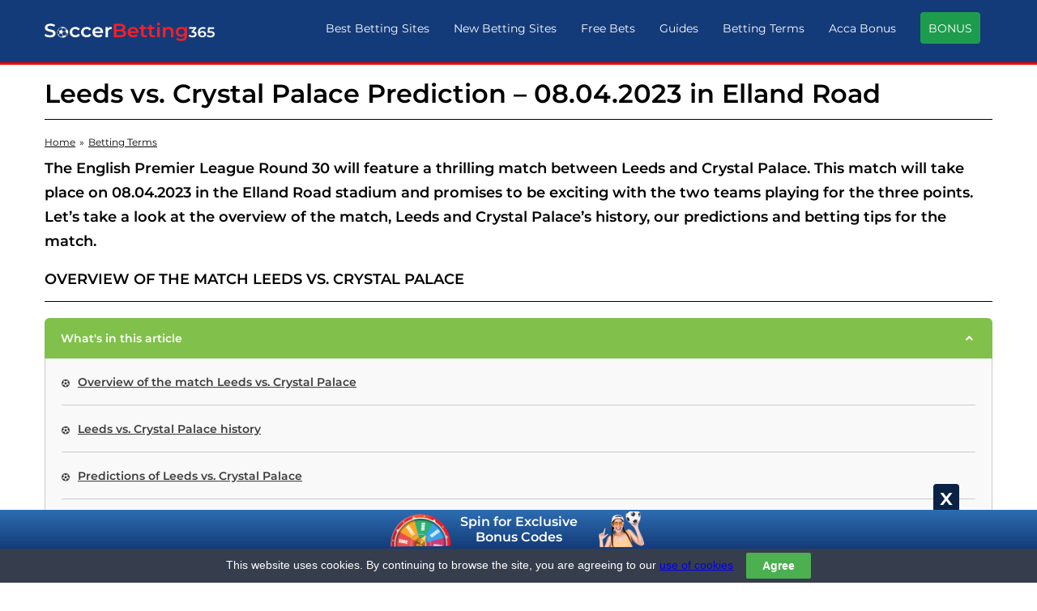

--- FILE ---
content_type: text/html; charset=UTF-8
request_url: https://www.soccerbetting365.com/leeds-vs-crystal-palace-prediction-08-04-2023-in-elland-road/
body_size: 17289
content:

<!doctype html>  
	<html lang="en">
	<head xmlns="https://www.w3.org/1999/xhtml" prefix="og: https://ogp.me/ns# fb: https://ogp.me/ns/fb# article: https://ogp.me/ns/article#">
		<meta charset="utf-8">
		<title>Leeds vs. Crystal Palace Prediction – 08.04.2023 in Elland Road - SoccerBetting365.com</title>
        <meta http-equiv="X-UA-Compatible" content="IE=edge">
		<meta name="viewport" content="width=device-width, initial-scale=0.768, maximum-scale=0.768" />
		<meta http-equiv="Content-Language" content="en" />
            	<link rel="shortcut icon" href="/wp-content/themes/PBA/images/favicon.ico" type="image/x-icon">
		<link rel="icon" href="/wp-content/themes/PBA/images/favicon.ico" type="image/x-icon">
       	
	  <meta name='robots' content='index, follow, max-image-preview:large, max-snippet:-1, max-video-preview:-1' />

	<!-- This site is optimized with the Yoast SEO plugin v19.9 - https://yoast.com/wordpress/plugins/seo/ -->
	<link rel="canonical" href="https://www.soccerbetting365.com/leeds-vs-crystal-palace-prediction-08-04-2023-in-elland-road/" />
	<meta property="og:locale" content="en_GB" />
	<meta property="og:type" content="article" />
	<meta property="og:title" content="Leeds vs. Crystal Palace Prediction – 08.04.2023 in Elland Road - SoccerBetting365.com" />
	<meta property="og:description" content="The English Premier League Round 30 will feature a thrilling match between Leeds and Crystal Palace. This match will take place on 08.04.2023 in the Elland Road stadium and promises to be exciting with the two teams playing for the three points. Let’s take a look at the overview of the match, Leeds and Crystal [&hellip;]" />
	<meta property="og:url" content="https://www.soccerbetting365.com/leeds-vs-crystal-palace-prediction-08-04-2023-in-elland-road/" />
	<meta property="og:site_name" content="SoccerBetting365.com" />
	<meta property="article:published_time" content="2023-01-13T19:50:30+00:00" />
	<meta property="article:modified_time" content="2023-03-03T10:45:46+00:00" />
	<meta name="author" content="Awakan Adeleye" />
	<meta name="twitter:card" content="summary_large_image" />
	<meta name="twitter:label1" content="Written by" />
	<meta name="twitter:data1" content="Awakan Adeleye" />
	<meta name="twitter:label2" content="Est. reading time" />
	<meta name="twitter:data2" content="2 minutes" />
	<script type="application/ld+json" class="yoast-schema-graph">{"@context":"https://schema.org","@graph":[{"@type":"WebPage","@id":"https://www.soccerbetting365.com/leeds-vs-crystal-palace-prediction-08-04-2023-in-elland-road/","url":"https://www.soccerbetting365.com/leeds-vs-crystal-palace-prediction-08-04-2023-in-elland-road/","name":"Leeds vs. Crystal Palace Prediction – 08.04.2023 in Elland Road - SoccerBetting365.com","isPartOf":{"@id":"https://www.soccerbetting365.com/#website"},"datePublished":"2023-01-13T19:50:30+00:00","dateModified":"2023-03-03T10:45:46+00:00","author":{"@id":"https://www.soccerbetting365.com/#/schema/person/e45e02b2277f84b736b82e9365baf6d9"},"breadcrumb":{"@id":"https://www.soccerbetting365.com/leeds-vs-crystal-palace-prediction-08-04-2023-in-elland-road/#breadcrumb"},"inLanguage":"en-GB","potentialAction":[{"@type":"ReadAction","target":["https://www.soccerbetting365.com/leeds-vs-crystal-palace-prediction-08-04-2023-in-elland-road/"]}]},{"@type":"BreadcrumbList","@id":"https://www.soccerbetting365.com/leeds-vs-crystal-palace-prediction-08-04-2023-in-elland-road/#breadcrumb","itemListElement":[{"@type":"ListItem","position":1,"name":"Home","item":"https://www.soccerbetting365.com/"},{"@type":"ListItem","position":2,"name":"Leeds vs. Crystal Palace Prediction – 08.04.2023 in Elland Road"}]},{"@type":"WebSite","@id":"https://www.soccerbetting365.com/#website","url":"https://www.soccerbetting365.com/","name":"SoccerBetting365.com","description":"","potentialAction":[{"@type":"SearchAction","target":{"@type":"EntryPoint","urlTemplate":"https://www.soccerbetting365.com/?s={search_term_string}"},"query-input":"required name=search_term_string"}],"inLanguage":"en-GB"},{"@type":"Person","@id":"https://www.soccerbetting365.com/#/schema/person/e45e02b2277f84b736b82e9365baf6d9","name":"Awakan Adeleye","image":{"@type":"ImageObject","inLanguage":"en-GB","@id":"https://www.soccerbetting365.com/#/schema/person/image/","url":"https://www.soccerbetting365.com/wp-content/uploads/Awakan_picture-113x150.jpg","contentUrl":"https://www.soccerbetting365.com/wp-content/uploads/Awakan_picture-113x150.jpg","caption":"Awakan Adeleye"},"description":"Adeleye Awakan is a writer which is specifically for the Africa gaming industry, with over 4 years writing about African gaming industry, particularly thoughtful leadership Articles, bookmakers review and other sectors of Africa gaming space.","sameAs":["https://www.linkedin.com/in/adeleye-awakan-0b657918b/"],"url":"https://www.soccerbetting365.com/author/awakan-adeleye/"}]}</script>
	<!-- / Yoast SEO plugin. -->


<link rel="alternate" type="application/rss+xml" title="SoccerBetting365.com &raquo; Leeds vs. Crystal Palace Prediction – 08.04.2023 in Elland Road Comments Feed" href="https://www.soccerbetting365.com/leeds-vs-crystal-palace-prediction-08-04-2023-in-elland-road/feed/" />
<style type="text/css">
img.wp-smiley,
img.emoji {
	display: inline !important;
	border: none !important;
	box-shadow: none !important;
	height: 1em !important;
	width: 1em !important;
	margin: 0 0.07em !important;
	vertical-align: -0.1em !important;
	background: none !important;
	padding: 0 !important;
}
</style>
	<link rel='stylesheet' id='classic-theme-styles-css' href='https://www.soccerbetting365.com/wp/wp-includes/css/classic-themes.min.css?ver=1' type='text/css' media='all' />
<style id='global-styles-inline-css' type='text/css'>
body{--wp--preset--color--black: #000000;--wp--preset--color--cyan-bluish-gray: #abb8c3;--wp--preset--color--white: #ffffff;--wp--preset--color--pale-pink: #f78da7;--wp--preset--color--vivid-red: #cf2e2e;--wp--preset--color--luminous-vivid-orange: #ff6900;--wp--preset--color--luminous-vivid-amber: #fcb900;--wp--preset--color--light-green-cyan: #7bdcb5;--wp--preset--color--vivid-green-cyan: #00d084;--wp--preset--color--pale-cyan-blue: #8ed1fc;--wp--preset--color--vivid-cyan-blue: #0693e3;--wp--preset--color--vivid-purple: #9b51e0;--wp--preset--gradient--vivid-cyan-blue-to-vivid-purple: linear-gradient(135deg,rgba(6,147,227,1) 0%,rgb(155,81,224) 100%);--wp--preset--gradient--light-green-cyan-to-vivid-green-cyan: linear-gradient(135deg,rgb(122,220,180) 0%,rgb(0,208,130) 100%);--wp--preset--gradient--luminous-vivid-amber-to-luminous-vivid-orange: linear-gradient(135deg,rgba(252,185,0,1) 0%,rgba(255,105,0,1) 100%);--wp--preset--gradient--luminous-vivid-orange-to-vivid-red: linear-gradient(135deg,rgba(255,105,0,1) 0%,rgb(207,46,46) 100%);--wp--preset--gradient--very-light-gray-to-cyan-bluish-gray: linear-gradient(135deg,rgb(238,238,238) 0%,rgb(169,184,195) 100%);--wp--preset--gradient--cool-to-warm-spectrum: linear-gradient(135deg,rgb(74,234,220) 0%,rgb(151,120,209) 20%,rgb(207,42,186) 40%,rgb(238,44,130) 60%,rgb(251,105,98) 80%,rgb(254,248,76) 100%);--wp--preset--gradient--blush-light-purple: linear-gradient(135deg,rgb(255,206,236) 0%,rgb(152,150,240) 100%);--wp--preset--gradient--blush-bordeaux: linear-gradient(135deg,rgb(254,205,165) 0%,rgb(254,45,45) 50%,rgb(107,0,62) 100%);--wp--preset--gradient--luminous-dusk: linear-gradient(135deg,rgb(255,203,112) 0%,rgb(199,81,192) 50%,rgb(65,88,208) 100%);--wp--preset--gradient--pale-ocean: linear-gradient(135deg,rgb(255,245,203) 0%,rgb(182,227,212) 50%,rgb(51,167,181) 100%);--wp--preset--gradient--electric-grass: linear-gradient(135deg,rgb(202,248,128) 0%,rgb(113,206,126) 100%);--wp--preset--gradient--midnight: linear-gradient(135deg,rgb(2,3,129) 0%,rgb(40,116,252) 100%);--wp--preset--duotone--dark-grayscale: url('#wp-duotone-dark-grayscale');--wp--preset--duotone--grayscale: url('#wp-duotone-grayscale');--wp--preset--duotone--purple-yellow: url('#wp-duotone-purple-yellow');--wp--preset--duotone--blue-red: url('#wp-duotone-blue-red');--wp--preset--duotone--midnight: url('#wp-duotone-midnight');--wp--preset--duotone--magenta-yellow: url('#wp-duotone-magenta-yellow');--wp--preset--duotone--purple-green: url('#wp-duotone-purple-green');--wp--preset--duotone--blue-orange: url('#wp-duotone-blue-orange');--wp--preset--font-size--small: 13px;--wp--preset--font-size--medium: 20px;--wp--preset--font-size--large: 36px;--wp--preset--font-size--x-large: 42px;--wp--preset--spacing--20: 0.44rem;--wp--preset--spacing--30: 0.67rem;--wp--preset--spacing--40: 1rem;--wp--preset--spacing--50: 1.5rem;--wp--preset--spacing--60: 2.25rem;--wp--preset--spacing--70: 3.38rem;--wp--preset--spacing--80: 5.06rem;}:where(.is-layout-flex){gap: 0.5em;}body .is-layout-flow > .alignleft{float: left;margin-inline-start: 0;margin-inline-end: 2em;}body .is-layout-flow > .alignright{float: right;margin-inline-start: 2em;margin-inline-end: 0;}body .is-layout-flow > .aligncenter{margin-left: auto !important;margin-right: auto !important;}body .is-layout-constrained > .alignleft{float: left;margin-inline-start: 0;margin-inline-end: 2em;}body .is-layout-constrained > .alignright{float: right;margin-inline-start: 2em;margin-inline-end: 0;}body .is-layout-constrained > .aligncenter{margin-left: auto !important;margin-right: auto !important;}body .is-layout-constrained > :where(:not(.alignleft):not(.alignright):not(.alignfull)){max-width: var(--wp--style--global--content-size);margin-left: auto !important;margin-right: auto !important;}body .is-layout-constrained > .alignwide{max-width: var(--wp--style--global--wide-size);}body .is-layout-flex{display: flex;}body .is-layout-flex{flex-wrap: wrap;align-items: center;}body .is-layout-flex > *{margin: 0;}:where(.wp-block-columns.is-layout-flex){gap: 2em;}.has-black-color{color: var(--wp--preset--color--black) !important;}.has-cyan-bluish-gray-color{color: var(--wp--preset--color--cyan-bluish-gray) !important;}.has-white-color{color: var(--wp--preset--color--white) !important;}.has-pale-pink-color{color: var(--wp--preset--color--pale-pink) !important;}.has-vivid-red-color{color: var(--wp--preset--color--vivid-red) !important;}.has-luminous-vivid-orange-color{color: var(--wp--preset--color--luminous-vivid-orange) !important;}.has-luminous-vivid-amber-color{color: var(--wp--preset--color--luminous-vivid-amber) !important;}.has-light-green-cyan-color{color: var(--wp--preset--color--light-green-cyan) !important;}.has-vivid-green-cyan-color{color: var(--wp--preset--color--vivid-green-cyan) !important;}.has-pale-cyan-blue-color{color: var(--wp--preset--color--pale-cyan-blue) !important;}.has-vivid-cyan-blue-color{color: var(--wp--preset--color--vivid-cyan-blue) !important;}.has-vivid-purple-color{color: var(--wp--preset--color--vivid-purple) !important;}.has-black-background-color{background-color: var(--wp--preset--color--black) !important;}.has-cyan-bluish-gray-background-color{background-color: var(--wp--preset--color--cyan-bluish-gray) !important;}.has-white-background-color{background-color: var(--wp--preset--color--white) !important;}.has-pale-pink-background-color{background-color: var(--wp--preset--color--pale-pink) !important;}.has-vivid-red-background-color{background-color: var(--wp--preset--color--vivid-red) !important;}.has-luminous-vivid-orange-background-color{background-color: var(--wp--preset--color--luminous-vivid-orange) !important;}.has-luminous-vivid-amber-background-color{background-color: var(--wp--preset--color--luminous-vivid-amber) !important;}.has-light-green-cyan-background-color{background-color: var(--wp--preset--color--light-green-cyan) !important;}.has-vivid-green-cyan-background-color{background-color: var(--wp--preset--color--vivid-green-cyan) !important;}.has-pale-cyan-blue-background-color{background-color: var(--wp--preset--color--pale-cyan-blue) !important;}.has-vivid-cyan-blue-background-color{background-color: var(--wp--preset--color--vivid-cyan-blue) !important;}.has-vivid-purple-background-color{background-color: var(--wp--preset--color--vivid-purple) !important;}.has-black-border-color{border-color: var(--wp--preset--color--black) !important;}.has-cyan-bluish-gray-border-color{border-color: var(--wp--preset--color--cyan-bluish-gray) !important;}.has-white-border-color{border-color: var(--wp--preset--color--white) !important;}.has-pale-pink-border-color{border-color: var(--wp--preset--color--pale-pink) !important;}.has-vivid-red-border-color{border-color: var(--wp--preset--color--vivid-red) !important;}.has-luminous-vivid-orange-border-color{border-color: var(--wp--preset--color--luminous-vivid-orange) !important;}.has-luminous-vivid-amber-border-color{border-color: var(--wp--preset--color--luminous-vivid-amber) !important;}.has-light-green-cyan-border-color{border-color: var(--wp--preset--color--light-green-cyan) !important;}.has-vivid-green-cyan-border-color{border-color: var(--wp--preset--color--vivid-green-cyan) !important;}.has-pale-cyan-blue-border-color{border-color: var(--wp--preset--color--pale-cyan-blue) !important;}.has-vivid-cyan-blue-border-color{border-color: var(--wp--preset--color--vivid-cyan-blue) !important;}.has-vivid-purple-border-color{border-color: var(--wp--preset--color--vivid-purple) !important;}.has-vivid-cyan-blue-to-vivid-purple-gradient-background{background: var(--wp--preset--gradient--vivid-cyan-blue-to-vivid-purple) !important;}.has-light-green-cyan-to-vivid-green-cyan-gradient-background{background: var(--wp--preset--gradient--light-green-cyan-to-vivid-green-cyan) !important;}.has-luminous-vivid-amber-to-luminous-vivid-orange-gradient-background{background: var(--wp--preset--gradient--luminous-vivid-amber-to-luminous-vivid-orange) !important;}.has-luminous-vivid-orange-to-vivid-red-gradient-background{background: var(--wp--preset--gradient--luminous-vivid-orange-to-vivid-red) !important;}.has-very-light-gray-to-cyan-bluish-gray-gradient-background{background: var(--wp--preset--gradient--very-light-gray-to-cyan-bluish-gray) !important;}.has-cool-to-warm-spectrum-gradient-background{background: var(--wp--preset--gradient--cool-to-warm-spectrum) !important;}.has-blush-light-purple-gradient-background{background: var(--wp--preset--gradient--blush-light-purple) !important;}.has-blush-bordeaux-gradient-background{background: var(--wp--preset--gradient--blush-bordeaux) !important;}.has-luminous-dusk-gradient-background{background: var(--wp--preset--gradient--luminous-dusk) !important;}.has-pale-ocean-gradient-background{background: var(--wp--preset--gradient--pale-ocean) !important;}.has-electric-grass-gradient-background{background: var(--wp--preset--gradient--electric-grass) !important;}.has-midnight-gradient-background{background: var(--wp--preset--gradient--midnight) !important;}.has-small-font-size{font-size: var(--wp--preset--font-size--small) !important;}.has-medium-font-size{font-size: var(--wp--preset--font-size--medium) !important;}.has-large-font-size{font-size: var(--wp--preset--font-size--large) !important;}.has-x-large-font-size{font-size: var(--wp--preset--font-size--x-large) !important;}
.wp-block-navigation a:where(:not(.wp-element-button)){color: inherit;}
:where(.wp-block-columns.is-layout-flex){gap: 2em;}
.wp-block-pullquote{font-size: 1.5em;line-height: 1.6;}
</style>
<link rel='stylesheet' id='geot-css-css' href='https://www.soccerbetting365.com/wp-content/plugins/geotargetingwp/public/css/geotarget-public.css?ver=6.1.1' type='text/css' media='all' />
<link rel='stylesheet' id='ppress-frontend-css' href='https://www.soccerbetting365.com/wp-content/plugins/wp-user-avatar/assets/css/frontend.min.css?ver=4.3.1' type='text/css' media='all' />
<link rel='stylesheet' id='ppress-flatpickr-css' href='https://www.soccerbetting365.com/wp-content/plugins/wp-user-avatar/assets/flatpickr/flatpickr.min.css?ver=4.3.1' type='text/css' media='all' />
<link rel='stylesheet' id='ppress-select2-css' href='https://www.soccerbetting365.com/wp-content/plugins/wp-user-avatar/assets/select2/select2.min.css?ver=6.1.1' type='text/css' media='all' />
<link rel='stylesheet' id='theme-extensions-css' href='https://www.soccerbetting365.com/wp-content/themes/PBA/css/style.min.css?ver=6.1.1' type='text/css' media='all' />
<style id='rocket-lazyload-inline-css' type='text/css'>
.rll-youtube-player{position:relative;padding-bottom:56.23%;height:0;overflow:hidden;max-width:100%;}.rll-youtube-player iframe{position:absolute;top:0;left:0;width:100%;height:100%;z-index:100;background:0 0}.rll-youtube-player img{bottom:0;display:block;left:0;margin:auto;max-width:100%;width:100%;position:absolute;right:0;top:0;border:none;height:auto;cursor:pointer;-webkit-transition:.4s all;-moz-transition:.4s all;transition:.4s all}.rll-youtube-player img:hover{-webkit-filter:brightness(75%)}.rll-youtube-player .play{height:72px;width:72px;left:50%;top:50%;margin-left:-36px;margin-top:-36px;position:absolute;background:url(https://www.soccerbetting365.com/wp-content/plugins/wp-rocket/assets/img/youtube.png) no-repeat;cursor:pointer}.wp-has-aspect-ratio .rll-youtube-player{position:absolute;padding-bottom:0;width:100%;height:100%;top:0;bottom:0;left:0;right:0;
</style>
<script type='text/javascript' src='https://www.soccerbetting365.com/wp-content/plugins/wp-user-avatar/assets/flatpickr/flatpickr.min.js?ver=4.3.1' id='ppress-flatpickr-js'></script>
<script type='text/javascript' src='https://www.soccerbetting365.com/wp-content/plugins/wp-user-avatar/assets/select2/select2.min.js?ver=4.3.1' id='ppress-select2-js'></script>
<link rel="https://api.w.org/" href="https://www.soccerbetting365.com/wp-json/" /><link rel="alternate" type="application/json" href="https://www.soccerbetting365.com/wp-json/wp/v2/posts/14020" /><link rel="EditURI" type="application/rsd+xml" title="RSD" href="https://www.soccerbetting365.com/wp/xmlrpc.php?rsd" />
<link rel="wlwmanifest" type="application/wlwmanifest+xml" href="https://www.soccerbetting365.com/wp/wp-includes/wlwmanifest.xml" />
<meta name="generator" content="WordPress 6.1.1" />
<link rel='shortlink' href='https://www.soccerbetting365.com/?p=14020' />
<link rel="alternate" type="application/json+oembed" href="https://www.soccerbetting365.com/wp-json/oembed/1.0/embed?url=https%3A%2F%2Fwww.soccerbetting365.com%2Fleeds-vs-crystal-palace-prediction-08-04-2023-in-elland-road%2F" />
<link rel="alternate" type="text/xml+oembed" href="https://www.soccerbetting365.com/wp-json/oembed/1.0/embed?url=https%3A%2F%2Fwww.soccerbetting365.com%2Fleeds-vs-crystal-palace-prediction-08-04-2023-in-elland-road%2F&#038;format=xml" />
		<script>
			document.documentElement.className = document.documentElement.className.replace( 'no-js', 'js' );
		</script>
				<style>
			.no-js img.lazyload { display: none; }
			figure.wp-block-image img.lazyloading { min-width: 150px; }
							.lazyload, .lazyloading { opacity: 0; }
				.lazyloaded {
					opacity: 1;
					transition: opacity 400ms;
					transition-delay: 0ms;
				}
					</style>
		<link rel="icon" href="https://www.soccerbetting365.com/wp-content/uploads/favicon-1.ico" sizes="32x32" />
<link rel="icon" href="https://www.soccerbetting365.com/wp-content/uploads/favicon-1.ico" sizes="192x192" />
<link rel="apple-touch-icon" href="https://www.soccerbetting365.com/wp-content/uploads/favicon-1.ico" />
<meta name="msapplication-TileImage" content="https://www.soccerbetting365.com/wp-content/uploads/favicon-1.ico" />
<noscript><style id="rocket-lazyload-nojs-css">.rll-youtube-player, [data-lazy-src]{display:none !important;}</style></noscript>       	<!-- Google Tag Manager -->
<script>(function(w,d,s,l,i){w[l]=w[l]||[];w[l].push({'gtm.start':
new Date().getTime(),event:'gtm.js'});var f=d.getElementsByTagName(s)[0],
j=d.createElement(s),dl=l!='dataLayer'?'&l='+l:'';j.async=true;j.src=
'https://www.googletagmanager.com/gtm.js?id='+i+dl;f.parentNode.insertBefore(j,f);
})(window,document,'script','dataLayer','GTM-MNXTFL4');</script>
<!-- End Google Tag Manager -->
       
       
       <meta name="google-site-verification" content="XHrTvTZeLORVxugKoPlx_6HpZ2wEuqdU60QUYJk4hmU" />
       <meta name="verifyownership" content="eea7cd56292d2878287936704d211cfe"/>
                    <!-- Hotjar Tracking Code -->
            <script>
                (function (h, o, t, j, a, r) {
                    h.hj = h.hj || function () {
                        (h.hj.q = h.hj.q || []).push(arguments)
                    };
                    h._hjSettings = {hjid: 961561, hjsv: 6};
                    a = o.getElementsByTagName('head')[0];
                    r = o.createElement('script');
                    r.async = 1;
                    r.src = t + h._hjSettings.hjid + j + h._hjSettings.hjsv;
                    a.appendChild(r)
                })(window, document, 'https://static.hotjar.com/c/hotjar-', '.js?sv=')
            </script>
                    <script type='text/javascript' src='https://platform-api.sharethis.com/js/sharethis.js#property=5e296275a6f9250012b06ac6&product=inline-share-buttons&cms=sop' async='async'></script>
    </head>
		
	<body class="post-template-default single single-post postid-14020 single-format-standard">
		<!-- Google Tag Manager (noscript) -->
<noscript><iframe 
height="0" width="0" style="display:none;visibility:hidden" data-src="https://www.googletagmanager.com/ns.html?id=GTM-MNXTFL4" class="lazyload" src="[data-uri]"></iframe></noscript>
<!-- End Google Tag Manager (noscript) -->
		
		
		<header class="header">
			<div class="topbar">
				<div class="col-12">
                 	<div class="container">   
                        <div class="navbar-header">
                            <a class="navbar-brand" href="https://www.soccerbetting365.com/"><img  alt="SoccerBetting365.com" data-src="/wp-content/themes/PBA/images/logo.svg" class="lazyload" src="[data-uri]" /><noscript><img src="/wp-content/themes/PBA/images/logo.svg" alt="SoccerBetting365.com"/></noscript></a>
                            <nav class="main-menu nav" id="navigation" role="navigation" onclick="">
                                    <ul id="menu-top-menu" class="menu"><li id="menu-item-12640" class="menu-item menu-item-type-post_type menu-item-object-page menu-item-12640"><a class="navi-tracking"href="https://www.soccerbetting365.com/bookmakers/">Best Betting Sites</a></li>
<li id="menu-item-12919" class="menu-item menu-item-type-post_type menu-item-object-page menu-item-12919"><a class="navi-tracking"href="https://www.soccerbetting365.com/new-bookmakers/">New Betting Sites</a></li>
<li id="menu-item-6223" class="menu-item menu-item-type-post_type menu-item-object-page menu-item-6223"><a class="navi-tracking"href="https://www.soccerbetting365.com/free-bets/">Free Bets</a></li>
<li id="menu-item-5860" class="menu-item menu-item-type-post_type menu-item-object-page menu-item-5860"><a class="navi-tracking"href="https://www.soccerbetting365.com/betting-guides/">Guides</a></li>
<li id="menu-item-13387" class="menu-item menu-item-type-post_type menu-item-object-page menu-item-13387"><a class="navi-tracking"href="https://www.soccerbetting365.com/betting-terms/">Betting Terms</a></li>
<li id="menu-item-11558" class="menu-item menu-item-type-post_type menu-item-object-post menu-item-11558"><a class="navi-tracking"href="https://www.soccerbetting365.com/accumulator-betting-tips-and-promotions/">Acca Bonus</a></li>
<li id="menu-item-8481" class="menu-item menu-item-type-custom menu-item-object-custom menu-item-8481"><a class="navi-tracking"target="_blank" rel="noopener" href="https://www.soccerbetting365.com/goto/betway/">BONUS</a></li>
</ul>
                                    <input type="button" id="menutoggle" class="navtoogle" aria-hidden="true">
                            </nav>
                            <div class="freebetbtn">
                                                                    <a href="/free-bets/" class="navi-tracking">Free Bets</a><span>2</span>
                                                            </div>
                        	</div>
                        </div>
	                </div>
                </div>
		</header>
        <div class="container"><p style="display: none">NG</p>
<div class="main col-12">
        <div class="content single terms">
                            <div class="top">
                <h1 itemprop="name headline">Leeds vs. Crystal Palace Prediction – 08.04.2023 in Elland Road</h1>                <div itemprop="datePublished" content="2023-03-03" class="modified">Last modified: 3rd March 2023</div>
                                    <div class="breadcrumb">
                        <ol itemscope itemtype="http://schema.org/BreadcrumbList">
                            <li itemprop="itemListElement" itemscope itemtype="http://schema.org/ListItem">
                                <a itemprop="item" href="/">
                                    <span itemprop="name">Home</span></a>
                                <meta itemprop="position" content="1" />
                            </li>
                            <li>»</li>
                            <li itemprop="itemListElement" itemscope itemtype="http://schema.org/ListItem">
                                <a itemprop="item" href="/betting-terms/">
                                    <span itemprop="name">Betting Terms</span></a>
                                <meta itemprop="position" content="2" />
                            </li>
                        </ol>
                    </div>
                                        </div>
        
         <main>                 <div class="post-image">
                                    </div>

                <div itemprop="description" class="entry-content">
                    <p>The English Premier League Round 30 will feature a thrilling match between Leeds and Crystal Palace. This match will take place on 08.04.2023 in the Elland Road stadium and promises to be exciting with the two teams playing for the three points. Let’s take a look at the overview of the match, Leeds and Crystal Palace’s history, our predictions and betting tips for the match.</p>
<h2><span id="Overview_of_the_match_Leeds_vs_Crystal_Palace">Overview of the match Leeds vs. Crystal Palace</span></h2><div id="toc_container" class="no_bullets"><p class="toc_title">What's in this article</p><ul class="toc_list"><li><a href="#Overview_of_the_match_Leeds_vs_Crystal_Palace">Overview of the match Leeds vs. Crystal Palace</a></li><li><a href="#Leeds_vs_Crystal_Palace_history">Leeds vs. Crystal Palace history</a></li><li><a href="#Predictions_of_Leeds_vs_Crystal_Palace">Predictions of Leeds vs. Crystal Palace</a></li><li><a href="#Leeds_vs_Crystal_Palace_Betting_Tips">Leeds vs. Crystal Palace Betting Tips</a></li><li><a href="#Conclusion">Conclusion</a></li></ul></div>

<p>Leeds have been in good form this season and have a good chance at winning the match. Crystal Palace, on the other hand, have been inconsistent and are not expected to have a good result in this game. The stakes are high and the game is likely to be a close one, with both teams looking to take the three points.</p>
<h2><span id="Leeds_vs_Crystal_Palace_history">Leeds vs. Crystal Palace history</span></h2>
<p>This is not the first time Leeds and Crystal Palace will be meeting on the pitch. The two teams have had a number of exciting matches in the past, with Leeds coming out on top in most of them. Leeds have won five out of their last six matches against Crystal Palace, with the most recent being a 3-0 win in 2020. This suggests that Leeds are the ones to watch in this game.</p>
<h2><span id="Predictions_of_Leeds_vs_Crystal_Palace">Predictions of Leeds vs. Crystal Palace</span></h2>
<p>We predict that Leeds will come out on top in this match. They are the stronger side and have a good chance of winning the match. We expect the match to be a close one, with both teams putting in strong performances. The final score, however, is likely to be 1-0 in favour of Leeds.</p>
<p>We also predict that there will be a few corners in the match. Leeds are likely to dominate possession, so the number of corners may be higher than normal. We expect the number of corners to be around 8-9.</p>
<p>The match is likely to be a physical one, with both teams going in hard for the ball. We predict that there will be a few yellow cards, but no red cards in this match. We also don’t expect to see any penalties.</p>
<h2><span id="Leeds_vs_Crystal_Palace_Betting_Tips">Leeds vs. Crystal Palace Betting Tips</span></h2>
<p>If you are looking to place a bet on this match, then we suggest that you back Leeds to win. They are the stronger team and have a good chance of winning the match. We also suggest that you bet on over 8 corners, as Leeds are likely to dominate possession and create more opportunities for themselves.</p>
<h2><span id="Conclusion">Conclusion</span></h2>
<p>This match promises to be an exciting one, with both teams looking to take the three points. Leeds are the favourites to win the match, but Crystal Palace will put up a strong fight. We predict that Leeds will come out on top, with a final score of 1-0. We also suggest that you bet on Leeds to win and over 8 corners in the match.</p>
                </div>
                                                    <div class="bookmakers" style="margin-top:40px;">
                        <div class="container">
                            <p style="display: none">NG</p>

<div class="bookmakers-list">

<h2>Operators </h2>
						                    <div class="bookmakerlist-gridcontainer badge">
                                                    <div class="badge icon-info">
                                Tip of the Month                            </div>
                                                <div class="bookmakerlist-equalHMRWrap bookmakerlist-eqWrap">
                            <div class="bookmakerlist-equalHMR bookmakerlist-eq bookmakerlist-logo-rating">
                                <div class="counter">
                                    #1                                </div>
                                <div class="logo">
                                    <a href="https://www.soccerbetting365.com/goto/betbonanza/" target="_blank">
                                        <img  alt="BetBonanza" data-src="https://www.soccerbetting365.com/wp-content/uploads/betbonanza-logo-150x75.jpg" class="lazyload" src="[data-uri]" /><noscript><img src="https://www.soccerbetting365.com/wp-content/uploads/betbonanza-logo-150x75.jpg" alt="BetBonanza"/></noscript>
                                    </a>
                                </div>
                                <div class="rating">
                                    <div class="rating-number">8</div>
                                    <div class="rating-container">
                                        <div class="bookiesstars-wrapper bookiestar_2">
                                            <div class="stars-outer">
                                                <div class="stars-inner" style="width: 80%;"></div>
                                            </div>
                                        </div>
                                    </div>
                                </div>
                            </div>
                            <div class="bookmakerlist-equalHMR bookmakerlist-eq bookmakerlist-bonus-tnc">
                                <div class="name-bonus">
                                    <div>100% up to ₦100,000</div>
                                    <div class="t_c_apply">
                                        <span><a href="https://www.soccerbetting365.com/goto/betbonanza/" target="_blank">T&C APPLY, 18+ ONLY</a></span>
                                    </div>
                                </div>
                            </div>
                            <div class="bookmakerlist-equalHMR bookmakerlist-eq bookmakerlist-bulletpoints">
                                <div class="bullets">
                                    <ul>
                                        <li>Excellent Football Statistics available</li>
                                        <li>Virtual Jackpots up for grabs</li>
                                        <li>Yakata Bonus with 200% winnings boost</li>
                                    </ul>

                                </div>
                            </div>
                            <div class="bookmakerlist-equalHMR bookmakerlist-eq bookmakerlist-buttons">
                                <div class="buttons">
                                    <div>
                                        <a href="https://www.soccerbetting365.com/bookmaker/betbonanza-sports-betting-review/">Read review</a>
                                    </div>
                                    <div class="btn-gotolink">
                                        <a href="https://www.soccerbetting365.com/goto/betbonanza/" target="_blank">
                                            Visit site
                                        </a>
                                    </div>
                                </div>
                            </div>
                        </div>
                    </div>
                                        <div class="bookmakerlist-gridcontainer badge">
                                                    <div class="badge icon-crown">
                                Best Bookie                            </div>
                                                <div class="bookmakerlist-equalHMRWrap bookmakerlist-eqWrap">
                            <div class="bookmakerlist-equalHMR bookmakerlist-eq bookmakerlist-logo-rating">
                                <div class="counter">
                                    #2                                </div>
                                <div class="logo">
                                    <a href="https://www.soccerbetting365.com/goto/1xbet/" target="_blank">
                                        <img  alt="1xBet" data-src="https://www.soccerbetting365.com/wp-content/uploads/1xbet-logo-150x75.jpg" class="lazyload" src="[data-uri]" /><noscript><img src="https://www.soccerbetting365.com/wp-content/uploads/1xbet-logo-150x75.jpg" alt="1xBet"/></noscript>
                                    </a>
                                </div>
                                <div class="rating">
                                    <div class="rating-number">8.1</div>
                                    <div class="rating-container">
                                        <div class="bookiesstars-wrapper bookiestar_2">
                                            <div class="stars-outer">
                                                <div class="stars-inner" style="width: 81%;"></div>
                                            </div>
                                        </div>
                                    </div>
                                </div>
                            </div>
                            <div class="bookmakerlist-equalHMR bookmakerlist-eq bookmakerlist-bonus-tnc">
                                <div class="name-bonus">
                                    <div>200% up to ₦100,000</div>
                                    <div class="t_c_apply">
                                        <span><a href="https://www.soccerbetting365.com/goto/1xbet/" target="_blank">T&C APPLY, 18+ ONLY</a></span>
                                    </div>
                                </div>
                            </div>
                            <div class="bookmakerlist-equalHMR bookmakerlist-eq bookmakerlist-bulletpoints">
                                <div class="bullets">
                                    <ul>
                                        <li>Fantastic Betting App</li>
                                        <li>HUGE Selection of Betting Markets</li>
                                        <li>The Most Competitive Odds</li>
                                    </ul>

                                </div>
                            </div>
                            <div class="bookmakerlist-equalHMR bookmakerlist-eq bookmakerlist-buttons">
                                <div class="buttons">
                                    <div>
                                        <a href="https://www.soccerbetting365.com/bookmaker/1xbet-review/">Read review</a>
                                    </div>
                                    <div class="btn-gotolink">
                                        <a href="https://www.soccerbetting365.com/goto/1xbet/" target="_blank">
                                            Visit site
                                        </a>
                                    </div>
                                </div>
                            </div>
                        </div>
                    </div>
                                        <div class="bookmakerlist-gridcontainer">
                                                <div class="bookmakerlist-equalHMRWrap bookmakerlist-eqWrap">
                            <div class="bookmakerlist-equalHMR bookmakerlist-eq bookmakerlist-logo-rating">
                                <div class="counter">
                                    #3                                </div>
                                <div class="logo">
                                    <a href="https://www.soccerbetting365.com/goto/betway/" target="_blank">
                                        <img  alt="Betway" data-src="https://www.soccerbetting365.com/wp-content/uploads/Betway_logo_150x75.jpg" class="lazyload" src="[data-uri]" /><noscript><img src="https://www.soccerbetting365.com/wp-content/uploads/Betway_logo_150x75.jpg" alt="Betway"/></noscript>
                                    </a>
                                </div>
                                <div class="rating">
                                    <div class="rating-number">9.2</div>
                                    <div class="rating-container">
                                        <div class="bookiesstars-wrapper bookiestar_2">
                                            <div class="stars-outer">
                                                <div class="stars-inner" style="width: 92%;"></div>
                                            </div>
                                        </div>
                                    </div>
                                </div>
                            </div>
                            <div class="bookmakerlist-equalHMR bookmakerlist-eq bookmakerlist-bonus-tnc">
                                <div class="name-bonus">
                                    <div>50% up to ₦20,000</div>
                                    <div class="t_c_apply">
                                        <span><a href="https://www.soccerbetting365.com/goto/betway/" target="_blank">T&C APPLY, 18+ ONLY</a></span>
                                    </div>
                                </div>
                            </div>
                            <div class="bookmakerlist-equalHMR bookmakerlist-eq bookmakerlist-bulletpoints">
                                <div class="bullets">
                                    <ul>
                                        <li>Huge array of betting markets and sports to choose from </li>
                                        <li>Virtual Sports & Esports available</li>
                                        <li>Mobile app available on iOS and Android </li>
                                    </ul>

                                </div>
                            </div>
                            <div class="bookmakerlist-equalHMR bookmakerlist-eq bookmakerlist-buttons">
                                <div class="buttons">
                                    <div>
                                        <a href="https://www.soccerbetting365.com/bookmaker/betway-review/">Read review</a>
                                    </div>
                                    <div class="btn-gotolink">
                                        <a href="https://www.soccerbetting365.com/goto/betway/" target="_blank">
                                            Visit site
                                        </a>
                                    </div>
                                </div>
                            </div>
                        </div>
                    </div>
                    </div>                        </div>
                    </div>
                                                    <h2 style="margin-top:40px;">Other relevant Betting Terms</h2>
                    <ul class="betting-terms">
                        <li>
                            <div class="article-header"><div><a href="https://www.soccerbetting365.com/newcastle-vs-leicester-prediction-20-05-2023-in-st-james-park/">Newcastle vs. Leicester Prediction &#8211; 20.05.2023 in St. James&#8217; Park &raquo;</a></div></div>
                            </li>
                            <li>
                            <div class="article-header"><div><a href="https://www.soccerbetting365.com/man-city-vs-leicester-prediction-16-04-2023-in-etihad-stadium/">Man City vs. Leicester Prediction &#8211; 16.04.2023 in Etihad Stadium &raquo;</a></div></div>
                            </li>
                            <li>
                            <div class="article-header"><div><a href="https://www.soccerbetting365.com/brentford-vs-man-city-prediction-28-05-2023-in-brentford-community-stadium/">Brentford vs. Man City Prediction &#8211; 28.05.2023 in Brentford Community Stadium &raquo;</a></div></div>
                            </li>
                            <li>
                            <div class="article-header"><div><a href="https://www.soccerbetting365.com/crystal-palace-vs-leicester-prediction-01-04-2023-in-selhurst-park/">Crystal Palace vs. Leicester Prediction &#8211; 01.04.2023 in Selhurst Park &raquo;</a></div></div>
                            </li>
                            <li>
                            <div class="article-header"><div><a href="https://www.soccerbetting365.com/aston-villa-vs-spurs-prediction-13-05-2023-in-villa-park/">Aston Villa vs. Spurs Prediction &#8211; 13.05.2023 in Villa Park &raquo;</a></div></div>
                            </li>
                            <li>
                            <div class="article-header"><div><a href="https://www.soccerbetting365.com/to-win-from-behind/">To Win from Behind Meaning + Prediction Tips &raquo;</a></div></div>
                            </li>
                            <li>
                            <div class="article-header"><div><a href="https://www.soccerbetting365.com/west-ham-vs-leeds-prediction-20-05-2023-in-london-stadium/">West Ham vs. Leeds Prediction &#8211; 20.05.2023 in London Stadium &raquo;</a></div></div>
                            </li>
                            <li>
                            <div class="article-header"><div><a href="https://www.soccerbetting365.com/first-last-multi-anytime-goalscorer/">Best First Goalscorer Betting Tips &#038; Strategy – Ultimate Guide 2026 &raquo;</a></div></div>
                            </li>
                            <li>
                            <div class="article-header"><div><a href="https://www.soccerbetting365.com/teams-score-first-half/">Both Teams To Score (Half BTTS) Prediction Tips and Odds &raquo;</a></div></div>
                            </li>
                            <li>
                            <div class="article-header"><div><a href="https://www.soccerbetting365.com/12-top-vegan-athletes/">Top 12 Vegan Athletes vs. Omnivores [w/ Surprising Results!] &raquo;</a></div></div>
                            </li>
                                                </ul>
                            </main>
    </div>



</div>
    
</div>
    <!-- Wheel of fortune bar -->
    <div style="display: none;" id="wheeloffortune-bar" >
        <div class="wheel" id="wheeloffortuneBtn"></div>
        <p>Spin for Exclusive<br> Bonus Codes</p>
        <div class="footgirl"></div>
    </div>
    <a style="display: none;" id="close-wheeloffortune-bar" class="close-wheeloffortune-bar" onclick="createCookie('wheeloffortune-bar', 'closed', '1');">x</a>
    <div id="wheeloffortuneModal" class="wheeloffortuneModal">
        <div class="wheeloffortuneModal-content">
            <span id="close-wheeloffortune-modal" class="close-wheeloffortune-modal">&times;</span>
            <h2>Spin the wheel of fortune!</h2>
                        <div class="wheeloffortune wheeloffortune_1" style="width:310px;">                <div class="wheeloffortune_wrapper">                    <canvas id="wheeloffortune_1" width="310" height="380">                        Canvas not supported, use another browser.                    </canvas>                </div>                <div class="spinbutton">                    <a href="#">Spin it now</a>                </div>                <div class="ctabutton">                    <div class="winning"></div>                    <a href="#cta" target="_blank">Claim bonus</a>                </div>                <a href="#" class="dismiss">I don't feel lucky</a>            </div>                </div>
    </div>
	<footer id="footer">
    	<div class="container">
    		<div class="robots-nocontent"> 
    			<noindex>
				<!--googleoff: all-->
					<div class="container">
					<div class="left-footer">
						<nav class="nav-footer">
							<ul>
								<li><a href="/">Home</a></li>
								<li><a href="/betting-terms/">Betting Terms</a></li>
								<li><a href="/bookmakers/">Bookmakers</a></li>
                                <li><a href="/betting-guides/">Betting Guides</a></li>
							</ul>
							<ul>
                                <li><a href="/contact-us/">Contact us</a></li>
								<li><a href="/terms-conditions/">Terms and Conditions</a></li>
								<li><a href="/privacy-policy/">Privacy Policy</a></li>
							</ul>
						</nav>
					</div>
					<div class="right-footer">
						<img   alt="SoccerBetting365.com" data-src="/wp-content/themes/PBA/images/footer-icons.png" class="icon lazyload" src="[data-uri]" /><noscript><img class="icon" src="/wp-content/themes/PBA/images/footer-icons.png" alt="SoccerBetting365.com"/></noscript>
					</div>
					</div>
					<!--googleon: all-->
				</noindex>
        	</div>
		</div>
    </footer>

   
    <!-- POPUP -->
	
	<!-- SETTING POPUP LANGUAGE -->
      
   <!-- SETTING POPUP LANGUAGE END -->
   
   
   	<div class="popup outer default-popup" style="display:none;position: fixed; right: 0px;top: 0px;"> 
		<div class="content">
			<div class="close-default-popup close-popup"><img  alt="Leeds vs. Crystal Palace Prediction – 08.04.2023 in Elland Road" data-src="/wp-content/themes/PBA/images/popup-close.png" class="lazyload" src="[data-uri]" /><noscript><img src="/wp-content/themes/PBA/images/popup-close.png" alt="Leeds vs. Crystal Palace Prediction – 08.04.2023 in Elland Road"/></noscript></div>
										<div class="top">We recommend you to open an account<br />
with our most trusted bookmaker</div>
<div class="bottom"><img decoding="async"  alt="SoccerNet365" data-src="https://www.soccerbetting365.com/wp-content/uploads/popup-leovegas-logo.png" class="lazyload" src="[data-uri]" /><noscript><img decoding="async" src="https://www.soccerbetting365.com/wp-content/uploads/popup-leovegas-logo.png" alt="SoccerNet365" /></noscript><br />
Double the chance<br />to double your winnings</p>
<div class="button yellow"><a href="https://www.soccerbetting365.com/go/leovegas/" target="_blank">Double your winnings</a></div>
</div>
										</div>
	</div>
	
	
	<!-- SETTING POPUP LANGUAGE -->
      
   <!-- SETTING POPUP LANGUAGE END -->
   
   
    <!-- POPUP -->
		
					
    <!-- POPUP END -->


<div style="display: none;"><div id="boxzilla-box-10490-content"><style>
    .boxzilla-close-icon {
        font-size: 45px;
        padding: 10px;
    }
    .standard_popup_grid_container {
        max-width: 600px;
    }
    .popup_provider_logo {
        text-align: center;
        padding:0 10px 20px;
        width: 130px;
        height: auto;
    }
    .popup_provider_logo img{
        height: 45px;
    }
    .standard_popup_single_container {
        width: 100%;
        margin: 0 auto;
        background-color:#fff;
    }
    .popup_betking_content{
        text-align: center;
        margin: 0 0 20px;
    }
    .popup_betking_content p{
        margin: 0;
        font-size: 14px;
    }
    .popup_betking_content p:nth-child(2){
        margin: 0 10% 20px;
    }
    .popup_provider_logo-wrapper{
        display: flex;
        justify-content: center;
    }
    .double_arrow_row{
        position: relative;
    }
    .double_arrow_row_divider{
        text-align: center;
        border-bottom: 2px solid #979faf;
        margin-left: -25px;
        margin-right: -25px;
    }
    .double_arrow_row_divider > img{
        position: absolute;
        top: 50%;
        transform: translateY(-50%);
        background-color: white;
        padding: 0 10px;
        margin: 0 -20px;
    }
    .double_arrow_row_divider:before{
        background: #ffff;
        padding: 0 10px;
        color: #02A777;
    }
    .popup_alternative_row > div{
        display: flex;
        padding: 10px 0;
    }
    .popup_alternative_row{
        padding: 30px 10px 0;
    }
    .popup_alternative_row > div > a:nth-child(2){
        background: white;
        font-size: 12px;
        color: #008DCB;
        -webkit-border-radius: 50px;
        -moz-border-radius: 50px;
        border: 1px solid #008DCB;
        text-decoration: none;
        font-weight: 700;
        text-align: center;
        padding: 10px 10px;
        width: 55%;
        display: block;
        margin: auto;
    }
    .popup_alternative_row > div > a > img{
        height: 45px;
        margin:auto;
    }
    @media (max-width: 768px) {
        .standard_popup_grid_container {
            grid-template-columns: none;
            min-width: 100%;
        }
        .standard_popup_single_container {
            width:100%;
        }
        .standard_popup_grid_container {
            max-width: 300px;
        }
    }
</style>

<div class="standard_popup_grid_container">
    <div class="popup_grid_section">
        <div class="standard_popup_single_container">
            <div class="popup_provider_logo-wrapper">
                <div class="stop_img"><img src="[data-uri]"></div>
                <div class="popup_provider_logo"><img src="" alt=""/> </div>
                <div class="stop_img"><img src="[data-uri]"></div>
            </div>
            <div class="popup_tipico_text">
                <div class="popup_betking_content">
                    <p><b></b> is not available in your country.</p>
                    <p>We recommend you to visit these bookmakers.</p>
                </div>
            </div>
            <div class="double_arrow_row">
                <div class="stop_img double_arrow_row_divider"><img src="[data-uri]"></div>
            </div>
                    <div class="popup_alternative_row">

            <!-- simple WP_Query -->
                            <div>
                    <a style="cursor:pointer;" rel="nofollow" href="" target="_blank">
                        <img src="" alt=""/>
                    </a>
                    <a href="https://www.soccerbetting365.com/bookmaker/lionsbet-sports-review/" target="_blank">READ REVIEW</a>
                </div>
                            <div>
                    <a style="cursor:pointer;" rel="nofollow" href="" target="_blank">
                        <img src="" alt=""/>
                    </a>
                    <a href="https://www.soccerbetting365.com/bookmaker/surebet247/" target="_blank">READ REVIEW</a>
                </div>
                            <div>
                    <a style="cursor:pointer;" rel="nofollow" href="" target="_blank">
                        <img src="" alt=""/>
                    </a>
                    <a href="https://www.soccerbetting365.com/bookmaker/netbet-review/" target="_blank">READ REVIEW</a>
                </div>
                        <div class="clear-both"></div>
        </div>
                </div>
    </div>
</div>

</div></div><!-- Cookie Bar -->
<div id="cookie-law-bar" style="bottom:0;background:#363d4d;color:#fff;">This website uses cookies. By continuing to browse the site, you are agreeing to our <a href="http://www.aboutcookies.org/" target="_blank">use of cookies</a><button id="cookie-law-btn" style="background:#4caf50;color:#fff;" onclick="clb_accept();">Agree</button></div>
<!-- End Cookie Bar --><script type='text/javascript' id='child-theme-scripts-js-extra'>
/* <![CDATA[ */
var wheeloffortune_app_obj = {"ajax_url":"https:\/\/www.soccerbetting365.com\/wp\/wp-admin\/admin-ajax.php","nonce":"46277283a1"};document.addEventListener("DOMContentLoaded",function(){WheelOfFortune.segments=[{"fillStyle":"#f3d353","text":"SCB115","textFillStyle":"#003047","text2":"" },{"fillStyle":"#003047","text":"SB130","textFillStyle":"#fff","text2":"" },{"fillStyle":"#f3d353","text":"20FREE","textFillStyle":"#003047","text2":"" },{"fillStyle":"#003047","text":"ZBBC01","textFillStyle":"#fff","text2":"" },{"fillStyle":"#f3d353","text":"WELCOME50","textFillStyle":"#003047","text2":"" },{"fillStyle":"#003047","text":"SB365","textFillStyle":"#fff","text2":"" },{"fillStyle":"#f3d353","text":"SB365","textFillStyle":"#003047","text2":"" },];WheelOfFortune.str_spinning="Spinning...";WheelOfFortune.str_your_bonuscode="Your bonus code"; });var geot = {"ajax_url":"https:\/\/www.soccerbetting365.com\/wp\/wp-admin\/admin-ajax.php","ajax":"","pid":"14020","is_archive":"","is_search":"","is_singular":"1","is_front_page":"","is_category":"","is_page":"","is_single":"1","dropdown_search":"","dropdown_redirect":""};var tocplus = {"smooth_scroll":"1","visibility_show":"<i class=\"fas fa-angle-down\"><\/i>","visibility_hide":"<i class=\"fas fa-angle-up\"><\/i>","width":"Auto","smooth_scroll_offset":"90"};var boxzilla_options = {"testMode":"","boxes":[{"id":10490,"icon":"&times;","content":"","css":{"position":"center"},"trigger":{"method":"element","value":"#not_recommented_countries"},"animation":"fade","cookie":{"triggered":0,"dismissed":0},"rehide":false,"position":"center","screenWidthCondition":null,"closable":true,"post":{"id":10490,"title":"Not recommended Countries Popup","slug":"not-recommended-countries-popup"}}]};var JQLBSettings = {"fitToScreen":"0","resizeSpeed":"400","displayDownloadLink":"0","navbarOnTop":"0","loopImages":"","resizeCenter":"","marginSize":"0","linkTarget":"","help":"","prevLinkTitle":"previous image","nextLinkTitle":"next image","prevLinkText":"\u00ab Previous","nextLinkText":"Next \u00bb","closeTitle":"close image gallery","image":"Image ","of":" of ","download":"Download","jqlb_overlay_opacity":"80","jqlb_overlay_color":"#000000","jqlb_overlay_close":"1","jqlb_border_width":"10","jqlb_border_color":"#ffffff","jqlb_border_radius":"0","jqlb_image_info_background_transparency":"100","jqlb_image_info_bg_color":"#ffffff","jqlb_image_info_text_color":"#000000","jqlb_image_info_text_fontsize":"10","jqlb_show_text_for_image":"1","jqlb_next_image_title":"next image","jqlb_previous_image_title":"previous image","jqlb_next_button_image":"https:\/\/www.soccerbetting365.com\/wp-content\/plugins\/wp-lightbox-2\/styles\/images\/next.gif","jqlb_previous_button_image":"https:\/\/www.soccerbetting365.com\/wp-content\/plugins\/wp-lightbox-2\/styles\/images\/prev.gif","jqlb_maximum_width":"","jqlb_maximum_height":"","jqlb_show_close_button":"1","jqlb_close_image_title":"close image gallery","jqlb_close_image_max_heght":"22","jqlb_image_for_close_lightbox":"https:\/\/www.soccerbetting365.com\/wp-content\/plugins\/wp-lightbox-2\/styles\/images\/closelabel.gif","jqlb_keyboard_navigation":"1","jqlb_popup_size_fix":"0"};
/* ]]> */
</script>
<script type='text/javascript' src='https://www.soccerbetting365.com/wp-content/themes/PBA/js/script.all.min.js?ver=6.1.1' id='child-theme-scripts-js'></script>
<script type='text/javascript' id='wpil-frontend-script-js-extra'>
/* <![CDATA[ */
var wpilFrontend = {"ajaxUrl":"\/wp\/wp-admin\/admin-ajax.php","postId":"14020","postType":"post","openInternalInNewTab":"0","openExternalInNewTab":"0","disableClicks":"0","openLinksWithJS":"0","trackAllElementClicks":"0","clicksI18n":{"imageNoText":"Image in link: No Text","imageText":"Image Title: ","noText":"No Anchor Text Found"}};
/* ]]> */
</script>
<script type='text/javascript' src='https://www.soccerbetting365.com/wp-content/plugins/link-whisper-premium/js/frontend.js?ver=1676373161' id='wpil-frontend-script-js'></script>
<script type='text/javascript' id='ppress-frontend-script-js-extra'>
/* <![CDATA[ */
var pp_ajax_form = {"ajaxurl":"https:\/\/www.soccerbetting365.com\/wp\/wp-admin\/admin-ajax.php","confirm_delete":"Are you sure?","deleting_text":"Deleting...","deleting_error":"An error occurred. Please try again.","nonce":"df8209148b","disable_ajax_form":"false","is_checkout":"0","is_checkout_tax_enabled":"0"};
/* ]]> */
</script>
<script type='text/javascript' src='https://www.soccerbetting365.com/wp-content/plugins/wp-user-avatar/assets/js/frontend.min.js?ver=4.3.1' id='ppress-frontend-script-js'></script>
<script type='text/javascript' src='https://www.soccerbetting365.com/wp-content/plugins/wp-smush-pro/app/assets/js/smush-lazy-load.min.js?ver=3.6.3' id='smush-lazy-load-js'></script>
<script type='text/javascript' id='smush-lazy-load-js-after'>
lazySizes.cfg.nativeLoading={setLoadingAttribute:false,disableListeners:{scroll:true}};lazySizes.init();
</script>
<script>
            window.lazyLoadOptions = {
                elements_selector: "iframe[data-lazy-src]",
                data_src: "lazy-src",
                data_srcset: "lazy-srcset",
                data_sizes: "lazy-sizes",
                skip_invisible: false,
                class_loading: "lazyloading",
                class_loaded: "lazyloaded",
                threshold: 300,
                callback_load: function(element) {
                    if ( element.tagName === "IFRAME" && element.dataset.rocketLazyload == "fitvidscompatible" ) {
                        if (element.classList.contains("lazyloaded") ) {
                            if (typeof window.jQuery != "undefined") {
                                if (jQuery.fn.fitVids) {
                                    jQuery(element).parent().fitVids();
                                }
                            }
                        }
                    }
                }
            };
        
        // Listen to the Initialized event
        window.addEventListener('LazyLoad::Initialized', function (e) {
            // Get the instance and puts it in the lazyLoadInstance variable
            var lazyLoadInstance = e.detail.instance;
        
            if (window.MutationObserver) {
                var observer = new MutationObserver(function(mutations) {
                    mutations.forEach(function(mutation) {
                        mutation.addedNodes.forEach(function(node) {
                            if (typeof node.getElementsByTagName !== 'function') {
                                return;
                            }

                            imgs = node.getElementsByTagName('img');
                            iframes = node.getElementsByTagName('iframe');
                            rocket_lazy = node.getElementsByClassName('rocket-lazyload');

                            if ( 0 === imgs.length && 0 === iframes.length && 0 === rocket_lazy.length ) {
                                return;
                            }

                            lazyLoadInstance.update();
                        } );
                    } );
                } );
                
                var b      = document.getElementsByTagName("body")[0];
                var config = { childList: true, subtree: true };
                
                observer.observe(b, config);
            }
        }, false);
        </script><script data-no-minify="1" async src="https://www.soccerbetting365.com/wp-content/plugins/wp-rocket/assets/js/lazyload/11.0.3/lazyload.min.js"></script><script>function lazyLoadThumb(e){var t='<img  width="480" height="360" data-src="https://i.ytimg.com/vi/ID/hqdefault.jpg" class="lazyload" src="[data-uri]"><noscript><img src="https://i.ytimg.com/vi/ID/hqdefault.jpg" width="480" height="360"></noscript>',a='<div class="play"></div>';return t.replace("ID",e)+a}function lazyLoadYoutubeIframe(){var e=document.createElement("iframe"),t="https://www.youtube.com/embed/ID?autoplay=1";t+=0===this.dataset.query.length?'':'&'+this.dataset.query;e.setAttribute("src",t.replace("ID",this.dataset.id)),e.setAttribute("frameborder","0"),e.setAttribute("allowfullscreen","1"),this.parentNode.replaceChild(e,this)}document.addEventListener("DOMContentLoaded",function(){var e,t,a=document.getElementsByClassName("rll-youtube-player");for(t=0;t<a.length;t++)e=document.createElement("div"),e.setAttribute("data-id",a[t].dataset.id),e.setAttribute("data-query", a[t].dataset.query),e.innerHTML=lazyLoadThumb(a[t].dataset.id),e.onclick=lazyLoadYoutubeIframe,a[t].appendChild(e)});</script><script src="//rum-static.pingdom.net/pa-5e942ca166850900080008da.js" async></script>
    </body> 
</html>




<!-- This website is like a Rocket, isn't it? Performance optimized by WP Rocket. Learn more: https://wp-rocket.me -->

--- FILE ---
content_type: text/css; charset=UTF-8
request_url: https://www.soccerbetting365.com/wp-content/plugins/geotargetingwp/public/css/geotarget-public.css?ver=6.1.1
body_size: 3109
content:
/**
 * All of the CSS for your public-facing functionality should be
 * included in this file.
 */
.geot-flag {
    width: 25px;
    height: 15px;
    background: url(flags.png) no-repeat;
    margin-right: 5px;
    margin-top: 1px;
    float: left;
}

.geot-flag.flag-ad {
    background-position: -25px 0
}

.geot-flag.flag-ae {
    background-position: -50px 0
}

.geot-flag.flag-af {
    background-position: -75px 0
}

.geot-flag.flag-ag {
    background-position: -100px 0
}

.geot-flag.flag-ai {
    background-position: -125px 0
}

.geot-flag.flag-al {
    background-position: -150px 0
}

.geot-flag.flag-am {
    background-position: -175px 0
}

.geot-flag.flag-an {
    background-position: -200px 0
}

.geot-flag.flag-ao {
    background-position: -225px 0
}

.geot-flag.flag-ar {
    background-position: -250px 0
}

.geot-flag.flag-as {
    background-position: -275px 0
}

.geot-flag.flag-at {
    background-position: -300px 0
}

.geot-flag.flag-au {
    background-position: -325px 0
}

.geot-flag.flag-aw {
    background-position: -350px 0
}

.geot-flag.flag-az {
    background-position: -375px 0
}

.geot-flag.flag-ba {
    background-position: 0 -15px
}

.geot-flag.flag-bb {
    background-position: -25px -15px
}

.geot-flag.flag-bd {
    background-position: -50px -15px
}

.geot-flag.flag-be {
    background-position: -75px -15px
}

.geot-flag.flag-bf {
    background-position: -100px -15px
}

.geot-flag.flag-bg {
    background-position: -125px -15px
}

.geot-flag.flag-bh {
    background-position: -150px -15px
}

.geot-flag.flag-bi {
    background-position: -175px -15px
}

.geot-flag.flag-bj {
    background-position: -200px -15px
}

.geot-flag.flag-bm {
    background-position: -225px -15px
}

.geot-flag.flag-bn {
    background-position: -250px -15px
}

.geot-flag.flag-bo {
    background-position: -275px -15px
}

.geot-flag.flag-br {
    background-position: -300px -15px
}

.geot-flag.flag-bs {
    background-position: -325px -15px
}

.geot-flag.flag-bt {
    background-position: -350px -15px
}

.geot-flag.flag-bv {
    background-position: -375px -15px
}

.geot-flag.flag-bw {
    background-position: 0 -30px
}

.geot-flag.flag-by {
    background-position: -25px -30px
}

.geot-flag.flag-bz {
    background-position: -50px -30px
}

.geot-flag.flag-ca {
    background-position: -75px -30px
}

.geot-flag.flag-cd {
    background-position: -100px -30px
}

.geot-flag.flag-cf {
    background-position: -125px -30px
}

.geot-flag.flag-cg {
    background-position: -150px -30px
}

.geot-flag.flag-ch {
    background-position: -175px -30px
}

.geot-flag.flag-ci {
    background-position: -200px -30px
}

.geot-flag.flag-ck {
    background-position: -225px -30px
}

.geot-flag.flag-cl {
    background-position: -250px -30px
}

.geot-flag.flag-cm {
    background-position: -275px -30px
}

.geot-flag.flag-cn {
    background-position: -300px -30px
}

.geot-flag.flag-co {
    background-position: -325px -30px
}

.geot-flag.flag-cr {
    background-position: -350px -30px
}

.geot-flag.flag-cu {
    background-position: -375px -30px
}

.geot-flag.flag-cv {
    background-position: 0 -45px
}

.geot-flag.flag-cy {
    background-position: -25px -45px
}

.geot-flag.flag-cz {
    background-position: -50px -45px
}

.geot-flag.flag-de {
    background-position: -75px -45px
}

.geot-flag.flag-dj {
    background-position: -100px -45px
}

.geot-flag.flag-dk {
    background-position: -125px -45px
}

.geot-flag.flag-dm {
    background-position: -150px -45px
}

.geot-flag.flag-do {
    background-position: -175px -45px
}

.geot-flag.flag-dz {
    background-position: -200px -45px
}

.geot-flag.flag-ec {
    background-position: -225px -45px
}

.geot-flag.flag-ee {
    background-position: -250px -45px
}

.geot-flag.flag-eg {
    background-position: -275px -45px
}

.geot-flag.flag-eh {
    background-position: -300px -45px
}

.geot-flag.flag-er {
    background-position: -325px -45px
}

.geot-flag.flag-es {
    background-position: -350px -45px
}

.geot-flag.flag-et {
    background-position: -375px -45px
}

.geot-flag.flag-eu {
    background-position: 0 -60px
}

.geot-flag.flag-fi {
    background-position: -25px -60px
}

.geot-flag.flag-fj {
    background-position: -50px -60px
}

.geot-flag.flag-fk {
    background-position: -75px -60px
}

.geot-flag.flag-fm {
    background-position: -100px -60px
}

.geot-flag.flag-fo {
    background-position: -125px -60px
}

.geot-flag.flag-fr {
    background-position: -150px -60px
}

.geot-flag.flag-ga {
    background-position: -175px -60px
}

.geot-flag.flag-gb {
    background-position: -200px -60px
}

.geot-flag.flag-gd {
    background-position: -225px -60px
}

.geot-flag.flag-ge {
    background-position: -250px -60px
}

.geot-flag.flag-gf {
    background-position: -275px -60px
}

.geot-flag.flag-gg {
    background-position: -300px -60px
}

.geot-flag.flag-gh {
    background-position: -325px -60px
}

.geot-flag.flag-gi {
    background-position: -350px -60px
}

.geot-flag.flag-gl {
    background-position: -375px -60px
}

.geot-flag.flag-gm {
    background-position: 0 -75px
}

.geot-flag.flag-gn {
    background-position: -25px -75px
}

.geot-flag.flag-gp {
    background-position: -50px -75px
}

.geot-flag.flag-gq {
    background-position: -75px -75px
}

.geot-flag.flag-gr {
    background-position: -100px -75px
}

.geot-flag.flag-gs {
    background-position: -125px -75px
}

.geot-flag.flag-gt {
    background-position: -150px -75px
}

.geot-flag.flag-gu {
    background-position: -175px -75px
}

.geot-flag.flag-gw {
    background-position: -200px -75px
}

.geot-flag.flag-gy {
    background-position: -225px -75px
}

.geot-flag.flag-hk {
    background-position: -250px -75px
}

.geot-flag.flag-hm {
    background-position: -275px -75px
}

.geot-flag.flag-hn {
    background-position: -300px -75px
}

.geot-flag.flag-hr {
    background-position: -325px -75px
}

.geot-flag.flag-ht {
    background-position: -350px -75px
}

.geot-flag.flag-hu {
    background-position: -375px -75px
}

.geot-flag.flag-id {
    background-position: 0 -90px
}

.geot-flag.flag-ie {
    background-position: -25px -90px
}

.geot-flag.flag-il {
    background-position: -50px -90px
}

.geot-flag.flag-in {
    background-position: -75px -90px
}

.geot-flag.flag-io {
    background-position: -100px -90px
}

.geot-flag.flag-iq {
    background-position: -125px -90px
}

.geot-flag.flag-ir {
    background-position: -150px -90px
}

.geot-flag.flag-is {
    background-position: -175px -90px
}

.geot-flag.flag-it {
    background-position: -200px -90px
}

.geot-flag.flag-je {
    background-position: -225px -90px
}

.geot-flag.flag-jm {
    background-position: -250px -90px
}

.geot-flag.flag-jo {
    background-position: -275px -90px
}

.geot-flag.flag-jp {
    background-position: -300px -90px
}

.geot-flag.flag-ke {
    background-position: -325px -90px
}

.geot-flag.flag-kg {
    background-position: -350px -90px
}

.geot-flag.flag-kh {
    background-position: -375px -90px
}

.geot-flag.flag-ki {
    background-position: 0 -105px
}

.geot-flag.flag-km {
    background-position: -25px -105px
}

.geot-flag.flag-kn {
    background-position: -50px -105px
}

.geot-flag.flag-kp {
    background-position: -75px -105px
}

.geot-flag.flag-kr {
    background-position: -100px -105px
}

.geot-flag.flag-kw {
    background-position: -125px -105px
}

.geot-flag.flag-ky {
    background-position: -150px -105px
}

.geot-flag.flag-kz {
    background-position: -175px -105px
}

.geot-flag.flag-la {
    background-position: -200px -105px
}

.geot-flag.flag-lb {
    background-position: -225px -105px
}

.geot-flag.flag-lc {
    background-position: -250px -105px
}

.geot-flag.flag-li {
    background-position: -275px -105px
}

.geot-flag.flag-lk {
    background-position: -300px -105px
}

.geot-flag.flag-lr {
    background-position: -325px -105px
}

.geot-flag.flag-ls {
    background-position: -350px -105px
}

.geot-flag.flag-lt {
    background-position: -375px -105px
}

.geot-flag.flag-lu {
    background-position: 0 -120px
}

.geot-flag.flag-lv {
    background-position: -25px -120px
}

.geot-flag.flag-ly {
    background-position: -50px -120px
}

.geot-flag.flag-ma {
    background-position: -75px -120px
}

.geot-flag.flag-mc {
    background-position: -100px -120px
}

.geot-flag.flag-md {
    background-position: -125px -120px
}

.geot-flag.flag-me {
    background-position: -150px -120px
}

.geot-flag.flag-mg {
    background-position: -175px -120px
}

.geot-flag.flag-mh {
    background-position: -200px -120px
}

.geot-flag.flag-mk {
    background-position: -225px -120px
}

.geot-flag.flag-ml {
    background-position: -250px -120px
}

.geot-flag.flag-mm {
    background-position: -275px -120px
}

.geot-flag.flag-mn {
    background-position: -300px -120px
}

.geot-flag.flag-mo {
    background-position: -325px -120px
}

.geot-flag.flag-mp {
    background-position: -350px -120px
}

.geot-flag.flag-mq {
    background-position: -375px -120px
}

.geot-flag.flag-mr {
    background-position: 0 -135px
}

.geot-flag.flag-ms {
    background-position: -25px -135px
}

.geot-flag.flag-mt {
    background-position: -50px -135px
}

.geot-flag.flag-mu {
    background-position: -75px -135px
}

.geot-flag.flag-mv {
    background-position: -100px -135px
}

.geot-flag.flag-mw {
    background-position: -125px -135px
}

.geot-flag.flag-mx {
    background-position: -150px -135px
}

.geot-flag.flag-my {
    background-position: -175px -135px
}

.geot-flag.flag-mz {
    background-position: -200px -135px
}

.geot-flag.flag-na {
    background-position: -225px -135px
}

.geot-flag.flag-nc {
    background-position: -250px -135px
}

.geot-flag.flag-ne {
    background-position: -275px -135px
}

.geot-flag.flag-nf {
    background-position: -300px -135px
}

.geot-flag.flag-ng {
    background-position: -325px -135px
}

.geot-flag.flag-ni {
    background-position: -350px -135px
}

.geot-flag.flag-nl {
    background-position: -375px -135px
}

.geot-flag.flag-no {
    background-position: 0 -150px
}

.geot-flag.flag-np {
    background-position: -25px -150px
}

.geot-flag.flag-nr {
    background-position: -50px -150px
}

.geot-flag.flag-nu {
    background-position: -75px -150px
}

.geot-flag.flag-nz {
    background-position: -100px -150px
}

.geot-flag.flag-om {
    background-position: -125px -150px
}

.geot-flag.flag-pa {
    background-position: -150px -150px
}

.geot-flag.flag-pe {
    background-position: -175px -150px
}

.geot-flag.flag-pf {
    background-position: -200px -150px
}

.geot-flag.flag-pg {
    background-position: -225px -150px
}

.geot-flag.flag-ph {
    background-position: -250px -150px
}

.geot-flag.flag-pk {
    background-position: -275px -150px
}

.geot-flag.flag-pl {
    background-position: -300px -150px
}

.geot-flag.flag-pm {
    background-position: -325px -150px
}

.geot-flag.flag-pn {
    background-position: -350px -150px
}

.geot-flag.flag-pr {
    background-position: -375px -150px
}

.geot-flag.flag-ps {
    background-position: 0 -165px
}

.geot-flag.flag-pt {
    background-position: -25px -165px
}

.geot-flag.flag-pw {
    background-position: -50px -165px
}

.geot-flag.flag-py {
    background-position: -75px -165px
}

.geot-flag.flag-qa {
    background-position: -100px -165px
}

.geot-flag.flag-re {
    background-position: -125px -165px
}

.geot-flag.flag-ro {
    background-position: -150px -165px
}

.geot-flag.flag-rs {
    background-position: -175px -165px
}

.geot-flag.flag-ru {
    background-position: -200px -165px
}

.geot-flag.flag-rw {
    background-position: -225px -165px
}

.geot-flag.flag-sa {
    background-position: -250px -165px
}

.geot-flag.flag-sb {
    background-position: -275px -165px
}

.geot-flag.flag-sc {
    background-position: -300px -165px
}

.geot-flag.flag-sd {
    background-position: -325px -165px
}

.geot-flag.flag-se {
    background-position: -350px -165px
}

.geot-flag.flag-sg {
    background-position: -375px -165px
}

.geot-flag.flag-sh {
    background-position: 0 -180px
}

.geot-flag.flag-si {
    background-position: -25px -180px
}

.geot-flag.flag-sk {
    background-position: -50px -180px
}

.geot-flag.flag-sl {
    background-position: -75px -180px
}

.geot-flag.flag-sm {
    background-position: -100px -180px
}

.geot-flag.flag-sn {
    background-position: -125px -180px
}

.geot-flag.flag-so {
    background-position: -150px -180px
}

.geot-flag.flag-sr {
    background-position: -175px -180px
}

.geot-flag.flag-st {
    background-position: -200px -180px
}

.geot-flag.flag-sv {
    background-position: -225px -180px
}

.geot-flag.flag-sy {
    background-position: -250px -180px
}

.geot-flag.flag-sz {
    background-position: -275px -180px
}

.geot-flag.flag-tc {
    background-position: -300px -180px
}

.geot-flag.flag-td {
    background-position: -325px -180px
}

.geot-flag.flag-tf {
    background-position: -350px -180px
}

.geot-flag.flag-tg {
    background-position: -375px -180px
}

.geot-flag.flag-th {
    background-position: 0 -195px
}

.geot-flag.flag-tj {
    background-position: -25px -195px
}

.geot-flag.flag-tk {
    background-position: -50px -195px
}

.geot-flag.flag-tl {
    background-position: -75px -195px
}

.geot-flag.flag-tm {
    background-position: -100px -195px
}

.geot-flag.flag-tn {
    background-position: -125px -195px
}

.geot-flag.flag-to {
    background-position: -150px -195px
}

.geot-flag.flag-tr {
    background-position: -175px -195px
}

.geot-flag.flag-tt {
    background-position: -200px -195px
}

.geot-flag.flag-tv {
    background-position: -225px -195px
}

.geot-flag.flag-tw {
    background-position: -250px -195px
}

.geot-flag.flag-tz {
    background-position: -275px -195px
}

.geot-flag.flag-ua {
    background-position: -300px -195px
}

.geot-flag.flag-ug {
    background-position: -325px -195px
}

.geot-flag.flag-um {
    background-position: -350px -195px
}

.geot-flag.flag-us {
    background-position: -375px -195px
}

.geot-flag.flag-uy {
    background-position: 0 -210px
}

.geot-flag.flag-uz {
    background-position: -25px -210px
}

.geot-flag.flag-va {
    background-position: -50px -210px
}

.geot-flag.flag-vc {
    background-position: -75px -210px
}

.geot-flag.flag-ve {
    background-position: -100px -210px
}

.geot-flag.flag-vg {
    background-position: -125px -210px
}

.geot-flag.flag-vi {
    background-position: -150px -210px
}

.geot-flag.flag-vn {
    background-position: -175px -210px
}

.geot-flag.flag-vu {
    background-position: -200px -210px
}

.geot-flag.flag-wf {
    background-position: -225px -210px
}

.geot-flag.flag-ws {
    background-position: -250px -210px
}

.geot-flag.flag-ye {
    background-position: -275px -210px
}

.geot-flag.flag-yt {
    background-position: -300px -210px
}

.geot-flag.flag-za {
    background-position: -325px -210px
}

.geot-flag.flag-zm {
    background-position: -350px -210px
}

.geot-flag.flag-zw {
    background-position: -375px -210px
}

.geot_dropdown_container {
    position: relative;
}

.geot_dropdown_container .geotdd-select {
    position: relative;
    cursor: pointer;
    padding: 10px;
    padding-right: 30px;
}

.geot_dropdown_container .geotdd-desc {
    display: block;
    overflow: hidden;
}

.geot_dropdown_container .geotdd-selected {
    overflow: hidden;
    display: block;
    font-weight: bold;
    width: 100%;
}

.geot_dropdown_container .geotdd-pointer {
    width: 0;
    height: 0;
    position: absolute;
    right: 10px;
    top: 50%;
    margin-top: -3px;
}

.geot_dropdown_container .geotdd-pointer-down {
    border: solid 5px transparent;
    border-top: solid 5px #000;
}

.geot_dropdown_container .geotdd-pointer-up {
    border: solid 5px transparent !important;
    border-bottom: solid 5px #000 !important;
    margin-top: -8px;
}

.geot_dropdown_container .geotdd-options {
    border: solid 1px #ccc;
    border-top: none;
    list-style: none;
    box-shadow: 0px 1px 5px #ddd;
    display: none;
    position: absolute;
    z-index: 2000;
    margin: 0;
    padding: 0;
    background: #fff;
    overflow: auto;
    right: 0;
}

.geot_dropdown_container .geotdd-option {
    display: block;
    overflow: hidden;
    text-decoration: none;
    color: #333;
    cursor: pointer;
    -webkit-transition: all 0.25s ease-in-out;
    -moz-transition: all 0.25s ease-in-out;
    -o-transition: all 0.25s ease-in-out;
    -ms-transition: all 0.25s ease-in-out;
}

.geot_dropdown_container .geotdd-options li {
    float: left !important;
    border: none !important;
    border-bottom: solid 1px #ddd;
    width: 25%;
    display: inline-block;
    padding: 0 !important;
    margin: 0 !important;
}

.geot_dropdown_container .geotdd-options li a {
    font-size: 13px;
    line-height: 14px;
    padding: 6px !Important;
    margin: 0 !important;
    min-height: 42px;
}

.geot_dropdown_container ul.geotdd-options li a:hover {
    background: none;
}

.geot_dropdown_container ul.geotdd-options li:hover a {
    background: #dedede;
}

.geot_dropdown_container .geotdd-options > li:last-child > .geotdd-option {
    border-bottom: none;
}

.geot_dropdown_container .geotdd-option:hover {
    background: #f3f3f3;
    color: #000;
}

.geot_dropdown_container .geotdd-selected-description-truncated {
    text-overflow: ellipsis;
    white-space: nowrap;
}

.geot_dropdown_container .geotdd-option-image, .geotdd-selected-image {
    vertical-align: middle;
    float: left;
    margin-right: 5px;
    max-width: 64px;
}

.geot_dropdown_container .geotdd-image-right {
    float: right;
    margin-right: 15px;
    margin-left: 5px;
}

.geot_dropdown_container .geotdd-option span.geot-flag {
    margin-top: 0;
}

.geot-ajax.geot-filter {
    display: none;
}

/**
 * selectize.default.css (v0.12.2) - Default Theme
 * Copyright (c) 2013–2015 Brian Reavis & contributors
 *
 * Licensed under the Apache License, Version 2.0 (the "License"); you may not use this
 * file except in compliance with the License. You may obtain a copy of the License at:
 * http://www.apache.org/licenses/LICENSE-2.0
 *
 * Unless required by applicable law or agreed to in writing, software distributed under
 * the License is distributed on an "AS IS" BASIS, WITHOUT WARRANTIES OR CONDITIONS OF
 * ANY KIND, either express or implied. See the License for the specific language
 * governing permissions and limitations under the License.
 *
 * @author Brian Reavis <brian@thirdroute.com>
 */
.selectize-control.plugin-drag_drop.multi > .selectize-input > div.ui-sortable-placeholder {
    visibility: visible !important;
    background: #f2f2f2 !important;
    background: rgba(0, 0, 0, 0.06) !important;
    border: 0 none !important;
    -webkit-box-shadow: inset 0 0 12px 4px #ffffff;
    box-shadow: inset 0 0 12px 4px #ffffff;
}

.selectize-control.plugin-drag_drop .ui-sortable-placeholder::after {
    content: '!';
    visibility: hidden;
}

.selectize-control.plugin-drag_drop .ui-sortable-helper {
    -webkit-box-shadow: 0 2px 5px rgba(0, 0, 0, 0.2);
    box-shadow: 0 2px 5px rgba(0, 0, 0, 0.2);
}

.selectize-dropdown-header {
    position: relative;
    padding: 5px 8px;
    border-bottom: 1px solid #d0d0d0;
    background: #f8f8f8;
    -webkit-border-radius: 3px 3px 0 0;
    -moz-border-radius: 3px 3px 0 0;
    border-radius: 3px 3px 0 0;
}

.selectize-dropdown-header-close {
    position: absolute;
    right: 8px;
    top: 50%;
    color: #303030;
    opacity: 0.4;
    margin-top: -12px;
    line-height: 20px;
    font-size: 20px !important;
}

.selectize-dropdown-header-close:hover {
    color: #000000;
}

.selectize-dropdown.plugin-optgroup_columns .optgroup {
    border-right: 1px solid #f2f2f2;
    border-top: 0 none;
    float: left;
    -webkit-box-sizing: border-box;
    -moz-box-sizing: border-box;
    box-sizing: border-box;
}

.selectize-dropdown.plugin-optgroup_columns .optgroup:last-child {
    border-right: 0 none;
}

.selectize-dropdown.plugin-optgroup_columns .optgroup:before {
    display: none;
}

.selectize-dropdown.plugin-optgroup_columns .optgroup-header {
    border-top: 0 none;
}

.selectize-control.plugin-remove_button [data-value] {
    position: relative;
    padding-right: 24px !important;
}

.selectize-control.plugin-remove_button [data-value] .remove {
    z-index: 1;
    /* fixes ie bug (see #392) */
    position: absolute;
    top: 0;
    right: 0;
    bottom: 0;
    width: 17px;
    text-align: center;
    font-weight: bold;
    font-size: 12px;
    color: inherit;
    text-decoration: none;
    vertical-align: middle;
    display: inline-block;
    padding: 2px 0 0 0;
    border-left: 1px solid #0073bb;
    -webkit-border-radius: 0 2px 2px 0;
    -moz-border-radius: 0 2px 2px 0;
    border-radius: 0 2px 2px 0;
    -webkit-box-sizing: border-box;
    -moz-box-sizing: border-box;
    box-sizing: border-box;
}

.selectize-control.plugin-remove_button [data-value] .remove:hover {
    background: rgba(0, 0, 0, 0.05);
}

.selectize-control.plugin-remove_button [data-value].active .remove {
    border-left-color: #00578d;
}

.selectize-control.plugin-remove_button .disabled [data-value] .remove:hover {
    background: none;
}

.selectize-control.plugin-remove_button .disabled [data-value] .remove {
    border-left-color: #aaaaaa;
}

.selectize-control.plugin-remove_button .remove-single {
    position: absolute;
    right: 28px;
    top: 6px;
    font-size: 23px;
}

.selectize-control {
    position: relative;
}

.selectize-dropdown,
.selectize-input,
.selectize-input input {
    color: #303030;
    font-family: inherit;
    font-size: 13px;
    line-height: 18px;
    -webkit-font-smoothing: inherit;
}

.selectize-input,
.selectize-control.single .selectize-input.input-active {
    background: #ffffff;
    cursor: text;
    display: inline-block;
}

.selectize-input {
    border: 1px solid #d0d0d0;
    padding: 8px 8px;
    display: inline-block;
    width: 100%;
    overflow: hidden;
    position: relative;
    z-index: 1;
    -webkit-box-sizing: border-box;
    -moz-box-sizing: border-box;
    box-sizing: border-box;
    -webkit-box-shadow: inset 0 1px 1px rgba(0, 0, 0, 0.1);
    box-shadow: inset 0 1px 1px rgba(0, 0, 0, 0.1);
    -webkit-border-radius: 3px;
    -moz-border-radius: 3px;
    border-radius: 3px;
}

.selectize-control.multi .selectize-input.has-items {
    padding: 5px 8px 2px;
}

.selectize-input.full {
    background-color: #ffffff;
}

.selectize-input.disabled,
.selectize-input.disabled * {
    cursor: default !important;
}

.selectize-input.focus {
    -webkit-box-shadow: inset 0 1px 2px rgba(0, 0, 0, 0.15);
    box-shadow: inset 0 1px 2px rgba(0, 0, 0, 0.15);
}

.selectize-input.dropdown-active {
    -webkit-border-radius: 3px 3px 0 0;
    -moz-border-radius: 3px 3px 0 0;
    border-radius: 3px 3px 0 0;
}

.selectize-input > * {
    vertical-align: baseline;
    display: -moz-inline-stack;
    display: inline-block;
    zoom: 1;
    *display: inline;
}

.selectize-control.multi .selectize-input > div {
    cursor: pointer;
    margin: 0 3px 3px 0;
    padding: 2px 6px;
    background: #1da7ee;
    color: #ffffff;
    border: 1px solid #0073bb;
}

.selectize-control.multi .selectize-input > div.active {
    background: #92c836;
    color: #ffffff;
    border: 1px solid #00578d;
}

.selectize-control.multi .selectize-input.disabled > div,
.selectize-control.multi .selectize-input.disabled > div.active {
    color: #ffffff;
    background: #d2d2d2;
    border: 1px solid #aaaaaa;
}

.selectize-input > input {
    display: inline-block !important;
    padding: 0 !important;
    min-height: 0 !important;
    max-height: none !important;
    max-width: 100% !important;
    margin: 0 1px !important;
    text-indent: 0 !important;
    border: 0 none !important;
    background: none !important;
    line-height: inherit !important;
    -webkit-user-select: auto !important;
    -webkit-box-shadow: none !important;
    box-shadow: none !important;
}

.selectize-input > input::-ms-clear {
    display: none;
}

.selectize-input > input:focus {
    outline: none !important;
}

.selectize-input::after {
    content: ' ';
    display: block;
    clear: left;
}

.selectize-input.dropdown-active::before {
    content: ' ';
    display: block;
    position: absolute;
    background: #f0f0f0;
    height: 1px;
    bottom: 0;
    left: 0;
    right: 0;
}

.selectize-dropdown {
    position: absolute;
    z-index: 10;
    border: 1px solid #d0d0d0;
    background: #ffffff;
    margin: -1px 0 0 0;
    border-top: 0 none;
    -webkit-box-sizing: border-box;
    -moz-box-sizing: border-box;
    box-sizing: border-box;
    -webkit-box-shadow: 0 1px 3px rgba(0, 0, 0, 0.1);
    box-shadow: 0 1px 3px rgba(0, 0, 0, 0.1);
    -webkit-border-radius: 0 0 3px 3px;
    -moz-border-radius: 0 0 3px 3px;
    border-radius: 0 0 3px 3px;
}

.selectize-dropdown [data-selectable] {
    cursor: pointer;
    overflow: hidden;
}

.selectize-dropdown [data-selectable] .highlight {
    background: rgba(125, 168, 208, 0.2);
    -webkit-border-radius: 1px;
    -moz-border-radius: 1px;
    border-radius: 1px;
}

.selectize-dropdown [data-selectable],
.selectize-dropdown .optgroup-header {
    padding: 5px 8px;
}

.selectize-dropdown .optgroup:first-child .optgroup-header {
    border-top: 0 none;
}

.selectize-dropdown .optgroup-header {
    color: #303030;
    background: #ffffff;
    cursor: default;
}

.selectize-dropdown .active {
    background-color: #f5fafd;
    color: #495c68;
}

.selectize-dropdown .active.create {
    color: #495c68;
}

.selectize-dropdown .create {
    color: rgba(48, 48, 48, 0.5);
}

.selectize-dropdown-content {
    overflow-y: auto;
    overflow-x: hidden;
    max-height: 200px;
}

.selectize-control.single .selectize-input,
.selectize-control.single .selectize-input input {
    cursor: pointer;
}

.selectize-control.single .selectize-input.input-active,
.selectize-control.single .selectize-input.input-active input {
    cursor: text;
}

.selectize-control.single .selectize-input:after {
    content: ' ';
    display: block;
    position: absolute;
    top: 50%;
    right: 15px;
    margin-top: -3px;
    width: 0;
    height: 0;
    border-style: solid;
    border-width: 5px 5px 0 5px;
    border-color: #808080 transparent transparent transparent;
}

.selectize-control.single .selectize-input.dropdown-active:after {
    margin-top: -4px;
    border-width: 0 5px 5px 5px;
    border-color: transparent transparent #808080 transparent;
}

.selectize-control.rtl.single .selectize-input:after {
    left: 15px;
    right: auto;
}

.selectize-control.rtl .selectize-input > input {
    margin: 0 4px 0 -2px !important;
}

.selectize-control .selectize-input.disabled {
    opacity: 0.5;
    background-color: #fafafa;
}

.selectize-control.multi .selectize-input.has-items {
    padding-left: 5px;
    padding-right: 5px;
}

.selectize-control.multi .selectize-input.disabled [data-value] {
    color: #999;
    text-shadow: none;
    background: none;
    -webkit-box-shadow: none;
    box-shadow: none;
}

.selectize-control.multi .selectize-input.disabled [data-value],
.selectize-control.multi .selectize-input.disabled [data-value] .remove {
    border-color: #e6e6e6;
}

.selectize-control.multi .selectize-input.disabled [data-value] .remove {
    background: none;
}

.selectize-control.multi .selectize-input [data-value] {
    text-shadow: 0 1px 0 rgba(0, 51, 83, 0.3);
    -webkit-border-radius: 3px;
    -moz-border-radius: 3px;
    border-radius: 3px;
    background-color: #1b9dec;
    background-image: -moz-linear-gradient(top, #1da7ee, #178ee9);
    background-image: -webkit-gradient(linear, 0 0, 0 100%, from(#1da7ee), to(#178ee9));
    background-image: -webkit-linear-gradient(top, #1da7ee, #178ee9);
    background-image: -o-linear-gradient(top, #1da7ee, #178ee9);
    background-image: linear-gradient(to bottom, #1da7ee, #178ee9);
    background-repeat: repeat-x;
    filter: progid:DXImageTransform.Microsoft.gradient(startColorstr='#ff1da7ee', endColorstr='#ff178ee9', GradientType=0);
    -webkit-box-shadow: 0 1px 0 rgba(0, 0, 0, 0.2), inset 0 1px rgba(255, 255, 255, 0.03);
    box-shadow: 0 1px 0 rgba(0, 0, 0, 0.2), inset 0 1px rgba(255, 255, 255, 0.03);
}

.selectize-control.multi .selectize-input [data-value].active {
    background-color: #0085d4;
    background-image: -moz-linear-gradient(top, #008fd8, #0075cf);
    background-image: -webkit-gradient(linear, 0 0, 0 100%, from(#008fd8), to(#0075cf));
    background-image: -webkit-linear-gradient(top, #008fd8, #0075cf);
    background-image: -o-linear-gradient(top, #008fd8, #0075cf);
    background-image: linear-gradient(to bottom, #008fd8, #0075cf);
    background-repeat: repeat-x;
    filter: progid:DXImageTransform.Microsoft.gradient(startColorstr='#ff008fd8', endColorstr='#ff0075cf', GradientType=0);
}

.selectize-control.single .selectize-input {
    -webkit-box-shadow: 0 1px 0 rgba(0, 0, 0, 0.05), inset 0 1px 0 rgba(255, 255, 255, 0.8);
    box-shadow: 0 1px 0 rgba(0, 0, 0, 0.05), inset 0 1px 0 rgba(255, 255, 255, 0.8);
    background-color: #f9f9f9;
    background-image: -moz-linear-gradient(top, #fefefe, #f2f2f2);
    background-image: -webkit-gradient(linear, 0 0, 0 100%, from(#fefefe), to(#f2f2f2));
    background-image: -webkit-linear-gradient(top, #fefefe, #f2f2f2);
    background-image: -o-linear-gradient(top, #fefefe, #f2f2f2);
    background-image: linear-gradient(to bottom, #fefefe, #f2f2f2);
    background-repeat: repeat-x;
    filter: progid:DXImageTransform.Microsoft.gradient(startColorstr='#fffefefe', endColorstr='#fff2f2f2', GradientType=0);
}

.selectize-control.single .selectize-input,
.selectize-dropdown.single {
    border-color: #b8b8b8;
}

.selectize-dropdown .optgroup-header {
    padding-top: 7px;
    font-weight: bold;
    font-size: 0.85em;
}

.selectize-dropdown .optgroup {
    border-top: 1px solid #f0f0f0;
}

.selectize-dropdown .optgroup:first-child {
    border-top: 0 none;
}


--- FILE ---
content_type: text/css; charset=UTF-8
request_url: https://www.soccerbetting365.com/wp-content/themes/PBA/css/style.min.css?ver=6.1.1
body_size: 54558
content:
html{font-family:Montserrat,sans-serif;-ms-text-size-adjust:100%;-webkit-text-size-adjust:100%}body,html{margin:0;padding:0;height:100%;background-position:50% 0;background-attachment:fixed}@media (max-width:1024px){html{margin-top:0!important}}.clearfix:after{visibility:hidden;display:block;font-size:0;content:" ";clear:both;height:0}* html .clearfix{zoom:1}*,:after,:before{box-sizing:border-box;-webkit-box-sizing:border-box;-moz-box-sizing:border-box}.reset-box-sizing,.reset-box-sizing *,.reset-box-sizing :after,.reset-box-sizing :before{-webkit-box-sizing:content-box;-moz-box-sizing:content-box;box-sizing:content-box}input{-webkit-appearance:none;-moz-appearance:none;appearance:none}.clearfix:after{content:".";display:block;clear:both;visibility:hidden;line-height:0;height:0}.clearfix{display:inline-block}html[xmlns] .clearfix{display:block}* html .clearfix{height:1%;zoom:1}.container{margin:0 auto;width:100%;max-width:1170px}body>.container{overflow:hidden;background:#fff}.col-12{width:100%}.col-9{width:75%;float:right;padding-top:20px}.col-6{width:50%;float:left}.col-3{width:calc(25% - 30px);margin-right:30px;float:left;padding-top:20px}@media (max-width:768px){.col-9{width:100%;float:none;margin:0 auto}.col-6{width:100%;float:none;margin:0 auto}.col-3{width:100%;float:none;margin:0 auto}}div.w-33{width:33.3%;float:left}div.w-50{width:50%;float:left}div.w-66{width:66.6%;float:left}ul{list-style:none;margin:0;padding:0}h1{font-size:32px;line-height:32px;clear:both;margin:0;padding:0 0 15px;font-weight:700}h2{font-size:18px;line-height:20px;clear:both;margin:0 0 0;height:40px;padding:10px 5px 5px 5px;text-transform:uppercase;font-weight:700;background:#143b79;border-bottom:3px solid #ef0000;color:#fff}h3{font-size:16px;line-height:20px;clear:both;margin:0 0 0;height:40px;padding:10px 5px 5px 5px;text-transform:uppercase;font-weight:700;background:#143b79;border-bottom:3px solid #ef0000;color:#fff}h4,h5{font-size:21px;line-height:24px;clear:both;margin:0 0 5px;padding:0;font-weight:700}@media (max-width:768px){h2{font-size:20px;line-height:20px}}.button{height:45px;text-align:center;color:#fff;width:30%;margin:auto;border-radius:4px;box-shadow:0 2px 4px 0 rgba(0,0,0,.5);position:relative;background-image:linear-gradient(#1c9c4e,#177039)!important}.button a>div{display:table;height:45px;width:100%}.button a>div>div{display:table-cell;vertical-align:middle;text-align:center;width:100%;color:#ffff;font-weight:700}.button.gold{background:#266aae}.button.gold:hover{background:#0b4984}.button.orange{background:#ffac00}.button.orange:hover{background:#ff8f00}.button.blue{background:#0096ce}.button.blue:hover{background:#0080af}.button.black{background:#262626}.button.black:hover{background:#000}.button.grey{background:#8891a8}.button.grey:hover{background:#8891a8}.button.yellow{background:#fdbb2e;border:1px solid #d59c24}.button.yellow:hover{background:#fdbb2e}.button.yellow a{color:#000}.button.green.bookmakerbtn{display:block;border-radius:100px;border:solid 1px #00a6ed;text-align:center;line-height:40px;min-width:150px;color:#fff!important;font-weight:500;text-decoration:none;height:45px;background-image:none!important;background:#00a6ed;box-shadow:none;width:30%;margin:auto}.button.green.bookmakerbtn a>div>div{display:block;font-size:16px;line-height:40px}.button a{cursor:pointer;display:block;color:#fff;text-decoration:none;width:100%;height:100%;font-size:14px;line-height:16px;font-style:normal;font-weight:400}@media (max-width:580px){.button{height:60px}.button a>div{height:60px}.button a{font-size:21px;line-height:23px}}.displaytable{display:table;height:100%;width:100%}.displaytablecell{display:table-cell;vertical-align:middle;text-align:center;width:100%}.entry-content{font-size:16px;line-height:24px;font-weight:300}.entry-content a{color:#00f;font-weight:700}.entry-content h1,.entry-content h2,.entry-content h3,.entry-content h4,.entry-content h5{background:0 0;border:none}.entry-content ul:not(.options-list){padding:10px 20px 10px 30px;margin:20px 20px 10px 0;background:#262626;float:none;display:inline-block;color:#fff;width:60%;font-size:21px;line-height:34px}.entry-content ul li a{color:#fff}.entry-content p{margin:0 0 20px;padding:0 0 0}.entry-content blockquote{font-size:21px;font-style:italic;text-align:center;padding:0 40px}.entry-content h2{line-height:24px;display:block;clear:both;margin:20px 0 20px;padding:0 0 15px;font-weight:700;border-bottom:1px solid #000;color:#000}.entry-content h3{line-height:24px;display:block;clear:both;margin:20px 0 20px;padding:0 0 15px;font-weight:700;border-bottom:1px solid #000;color:#000}.entry-content h4{line-height:24px;display:block;clear:both;margin:20px 0 20px;padding:0 0 15px;font-weight:700;border-bottom:1px solid #000;color:#000}.entry-content h5{line-height:24px;display:block;clear:both;margin:20px 0 20px;padding:0 0 15px;font-weight:700;border-bottom:1px solid #000;color:#000}.banner{margin:40px 0 0}.banner img{width:100%}.sidebar .banner{margin:0}@media (max-width:768px){.entry-content h2,.entry-content h3,.entry-content h4,.entry-content h5{line-height:28px;height:auto}.entry-content ul:not(.options-list){width:100%}}.alignright{float:right;margin:0 0 10px 10px}.alignleft{float:left;margin:10px 10px 0 0}.aligncenter{text-align:center;clear:both;display:block;margin:20px auto;width:auto;max-width:100%;height:auto}@media (max-width:768px){.aligncenter,.alignleft,.alignright{float:none;margin:20px auto;display:block}.entry-content ul{width:100%}.wp-caption.aligncenter>img,.wp-caption.alignleft>img,.wp-caption.alignright>img{width:100%;height:auto}}@media (max-width:1190px){header nav.main-menu li{float:left;margin:0 10px}header nav.main-menu li a{color:#fff;text-decoration:none;font-size:14px}}body>.container{width:100%;max-width:1170px;margin:20px auto}@media (max-width:1190px){body>.container,header .container{max-width:970px}}@media (max-width:992px){body>.container,header .container{max-width:750px}}@media (max-width:768px){body>.container,header .container{padding:0 20px}}.nav .navtoogle{display:none;padding:10px;background:0 0;height:45px;width:45px;margin:0;list-style:none;font-size:14px;text-align:center;border:1px #fff solid;border-radius:4px;font-weight:300;font-family:Montserrat,sans-serif;line-height:1.7;text-transform:uppercase;outline:0;position:absolute;top:21px;right:0;color:#fff}header.header{top:0;left:0;width:100%;z-index:999;background:#143b79;height:80px;border-bottom:3px solid #ef0000}header nav{float:right;margin-top:25px}body.admin-bar header{top:32px}header nav.main-menu ul{list-style:none;padding:0;margin:0}header nav.main-menu ul li:last-child{background:#1e9c4e;padding:10px;border-radius:4px;margin-top:-10px}header nav.main-menu .login-menu-item{background:#305898;padding:10px;border-radius:4px;margin-top:-10px}header nav.main-menu li{float:left;margin:0 15px}header nav.main-menu li a{color:#fff;text-decoration:none;font-size:14px}header nav.main-menu li.current_page_item a{background:#266aae;border-radius:4px;padding:10px 15px}header nav.main-menu li.current_page_item:last-of-type a{background-color:transparent}header .navbar-brand img{margin-top:27px;width:210px}.navbar-header{position:relative}.logged-in #menu-item-6534{display:none}.logged-in #menu-item-6533{display:none}#menu-item-6651{display:none}.logged-in #menu-item-6651{display:block}header .freebetbtn{display:none}@media (max-width:1190px){header .navbar-brand img{width:140px;margin-top:30px}header nav.main-menu li a{font-size:12px}}@media (max-width:1024px){body.admin-bar header{top:0}}@media (max-width:992px){header nav.main-menu li a{font-size:12px}header nav.main-menu li{margin:0 5px}header nav{float:right;margin-right:0}}@media (max-width:768px){header.header{height:90px}header .navbar-brand img{width:200px}header nav.main-menu .login-menu-item,header nav.main-menu ul li:last-child{border-radius:0;padding:0}header nav.main-menu ul{display:block;height:100%;z-index:9999;position:relative;top:0}header nav.main-menu li a{font-size:21px}header nav{margin-top:15px;margin-right:0;background:#2a2a2a;width:100%}header nav.main-menu li{float:none;margin:0;width:100%;background:#2a2a2a}header nav.main-menu li.current_page_item a{border-radius:0}header nav.main-menu a{width:100%;display:block}header .freebetbtn{display:block;position:absolute;right:65px;top:20px;height:35px}header .freebetbtn a{color:#fff;border-radius:6px;border:1px solid #fff;text-decoration:none;width:140px;display:block;text-align:center;padding:13px}header .freebetbtn span{background:#e50d1c;color:#fff;border-radius:15px;height:30px;width:30px;position:absolute;top:-10px;right:-10px;text-align:center;line-height:32px}header .freebetbtn span{animation:blinker .8s cubic-bezier(.5,0,1,1) infinite alternate}@keyframes blinker{to{opacity:.5}}}.abf{height:220px;background:url(/wp-content/themes/PBA/images/abf-bg.jpg) top center no-repeat}.top-bookmakers.abf{background:0 0}.abf-list{margin:0 -1%}main .abf-list{margin:0}.abf h2{padding:10px 0 0;margin:0;text-align:center;color:#fff;font-weight:300;font-size:18px;background:0 0;border:none}.top-bookmakers.abf h2{color:#000;height:auto;margin-top:20px}.abf-list .bookmaker-item{float:left;width:31.3%;margin:10px 1% 0;padding:10px;text-align:center;height:155px}.abf-list .bookmaker-item .logo{float:left;width:42%;color:#fff}.abf-list .bookmaker-item .logo img{width:100%}.abf-list .bookmaker-item .logo a{color:#fff}.abf-list .bookmaker-item .logo a:first-of-type{display:block;width:100%;height:74px}.abf-list .bookmaker-item .logo .rating{background:#2a2b2f;height:35px;line-height:14px;padding-top:2px}.abf-list .bookmaker-item .logo .rating span:first-of-type{display:block;font-size:10px;color:#fff;text-transform:uppercase}.abf-list .bookmaker-item .logo .rating .current-rating{color:#f8d91d}.abf-list .bookmaker-item .logo .review-link{background:#3a3b3e;height:25px;font-size:12px;padding-top:3px;font-weight:300}.abf-list .bookmaker-item .logo .review-link a{height:auto}.abf-list .bookmaker-item .info{float:right;width:58%;padding-left:10px;position:relative;height:100%}.abf-list .bookmaker-item .info .review-link a{color:#fff}.abf-list .bookmaker-item .info .name{font-size:16px}.abf-list .bookmaker-item .info .bonus{font-size:18px;line-height:23px;padding:10px 10px 0}.abf-list .bookmaker-item .info .button{width:calc(100% - 10px);position:absolute;bottom:0;right:0}.abf-list .bookmaker-item .info .button a{text-transform:uppercase;font-size:12px}@media (max-width:1190px){.abf .abf-list{max-width:990px;margin:0 auto}}@media (max-width:992px){.abf .abf-list{max-width:770px}}@media (max-width:768px){.abf-list .bookmaker-item{width:100%;margin:10px 0 0;font-weight:600}.abf-list .bookmaker-item .button a{font-weight:600;font-size:16px}.abf{height:auto;overflow:hidden;width:100%;background-repeat:repeat-y;padding:20px}.abf-list .bookmaker-item .logo a:first-of-type{overflow:hidden}.abf-list .bookmaker-item .info .bonus{font-size:19px;line-height:19px}.abf.top-bookmakers{padding:0;margin-bottom:20px}}.top-betting-picks{overflow:hidden}.sidebar .widget{margin-bottom:20px;clear:both}.sidebar .free-bets-offers .freebet-item{background:#e8e9ee;padding:10px 10px 20px}.sidebar .free-bets-offers .freebet-item .topbar{height:50px}.sidebar .free-bets-offers .freebet-item .topbar img{float:right;width:100px}.sidebar .free-bets-offers .freebet-item .topbar span{width:calc(100% - 100px);float:left;height:50px;font-size:15px;line-height:15px;padding:0 5px}.sidebar .free-bets-offers .freebet-item .topbar span>div{display:table;height:50px}.sidebar .free-bets-offers .freebet-item .topbar span>div>div{display:table-cell;vertical-align:middle}.sidebar .free-bets-offers .freebet-item .screenshot img{width:100%}.sidebar .free-bets-offers .bookmakers-list>.freebet-item:last-child{display:none}.slider{margin-bottom:20px;overflow:hidden}.slider .unibet{height:310px;position:relative;background-image:url(/wp-content/uploads/betking-banner.jpg);background-size:cover;background-position:right}.slider .unibet a{text-decoration:none;display:block;width:100%;height:100%}.slider .unibet .bg{position:absolute;top:0;left:0;z-index:0}.slider .unibet .logo{position:absolute;right:20px;bottom:20px;z-index:2}.slider .unibet .splash{position:absolute;right:20px;top:20px;z-index:3}.slider .unibet .header{font-size:28px;line-height:40px;text-transform:uppercase;color:#fff;z-index:1;position:relative;padding:30px 20px 10px;font-weight:800}.slider .unibet .subheader{background:rgba(253,200,46,.9);color:#011946;font-size:21px;z-index:1;position:relative;display:inline-block;padding:15px 20px 15px 20px;margin-top:0;margin-right:20px;margin-left:20px;font-weight:600;text-align:center}.slider .unibet .button{height:40px;background:#ffe71e;color:#000;z-index:1;position:relative;width:200px;padding-top:10px;margin:20px}.slider .unibet p{margin:0;text-shadow:0 4px 8px #000}@media (max-width:992px){.slider .unibet .bg{left:-170px}}@media (max-width:768px){.slider .unibet .logo{left:20px;top:20px;z-index:2;width:150px}.slider .unibet .header{line-height:30px;padding:70px 20px 10px;font-size:21px}.slider .unibet .subheader{font-size:16px;padding:10px}}.image-menu{margin:0 -5px 20px;overflow:hidden}.image-menu a{color:#fff;text-decoration:none}.image-menu .menu-item{width:calc(33.3% - 10px);float:left;margin:0 5px;text-align:center;border-bottom:3px solid #ef0000}.image-menu .menu-item img{margin:0;display:block;width:100%;height:auto}.image-menu .menu-item div:last-of-type{background:#173d77;min-height:50px;margin:0;padding-top:15px;padding-bottom:10px}@media (max-width:768px){.image-menu a{font-size:21px;line-height:26px;padding:0 35px;display:block;font-weight:600}.image-menu .image{height:150px;overflow:hidden;text-align:center}.image-menu .image img{height:100%;width:auto;margin:0 -50%}}@media (max-width:320px){.image-menu .menu-item{width:100%;margin:0 0 20px}.image-menu a{font-size:18px;line-height:21px}}.bookie-added{background:#fff;color:#000;min-width:190px;padding:0;font-size:12px;width:100%;text-align:left;float:left;margin:8px 15px}.bookie-added span::before{content:'';background:transparent no-repeat url([data-uri]);margin-right:5px;height:12px;width:12px;display:inline-block;background-size:100%}.bookie-added span:first-child::before{background:transparent no-repeat url([data-uri])}.bookmakers-list.top-bookmakers,.new-bookmakers-list.top-bookmakers{display:flex;flex-wrap:wrap;margin-bottom:40px;justify-content:space-between}.new-bookmakers-list.latest-bookmakers{margin-top:40px;margin-bottom:40px}.bookmakers-list.top-bookmakers .new-bookmaker-list-item,.new-bookmakers-list.top-bookmakers .new-bookmaker-list-item{width:49%}.new-bookmakers-list.top-bookmakers .new-bookmaker-list-item .content,bookmakers-list.top-bookmakers .new-bookmaker-list-item .content{align-content:unset;height:100%;margin-bottom:-27px;padding-bottom:34px}.new-bookmakers-list.top-bookmakers .new-bookmaker-list-item .t_c_apply,bookmakers-list.top-bookmakers .new-bookmaker-list-item .t_c_apply{max-height:27px;overflow:hidden}.bookmakers-list.top-bookmakers .new-bookmaker-list-item .content .bottom,.bookmakers-list.top-bookmakers .new-bookmaker-list-item .content .top,.new-bookmakers-list.top-bookmakers .new-bookmaker-list-item .content .bottom,.new-bookmakers-list.top-bookmakers .new-bookmaker-list-item .content .top{flex-direction:column}.bookmakers-list.top-bookmakers .new-bookmaker-list-item .content .bottom,.new-bookmakers-list.top-bookmakers .new-bookmaker-list-item .content .bottom{padding:0 20px}.bookmakers-list.top-bookmakers .new-bookmaker-list-item .content .bullets,.bookmakers-list.top-bookmakers .new-bookmaker-list-item .content .buttons,.bookmakers-list.top-bookmakers .new-bookmaker-list-item .content .name-bonus,.bookmakers-list.top-bookmakers .new-bookmaker-list-item .content .rating,.bookmakers-list.top-bookmakers .new-bookmaker-list-item .content .top>div:first-child,.new-bookmakers-list.top-bookmakers .new-bookmaker-list-item .content .bullets,.new-bookmakers-list.top-bookmakers .new-bookmaker-list-item .content .buttons,.new-bookmakers-list.top-bookmakers .new-bookmaker-list-item .content .name-bonus,.new-bookmakers-list.top-bookmakers .new-bookmaker-list-item .content .rating,.new-bookmakers-list.top-bookmakers .new-bookmaker-list-item .content .top>div:first-child{width:100%;max-width:100%;justify-content:space-between}.bookmakers-list.top-bookmakers .new-bookmaker-list-item .content .bullets,.new-bookmakers-list.top-bookmakers .new-bookmaker-list-item .content .bullets{margin-bottom:20px}.bookmakers-list.top-bookmakers .new-bookmaker-list-item .content .bullets ul li,.new-bookmakers-list.top-bookmakers .new-bookmaker-list-item .content .bullets ul li{font-size:16px}.bookmakers-list.top-bookmakers .new-bookmaker-list-item .content .name-bonus>div,.new-bookmakers-list.top-bookmakers .new-bookmaker-list-item .content .name-bonus>div{margin:10px 0 0 0;font-size:20px}.bookmakers-list.top-bookmakers .new-bookmaker-list-item .content .buttons>div,.new-bookmakers-list.top-bookmakers .new-bookmaker-list-item .content .buttons>div{display:flex;width:45%}.bookmakers-list.top-bookmakers .new-bookmaker-list-item .t_c_apply span,.new-bookmakers-list.top-bookmakers .new-bookmaker-list-item .t_c_apply span{margin:0 auto}.bookmakers-list.top-bookmakers .new-bookmaker-list-item .t_c_apply span:first-child:before,.new-bookmakers-list.top-bookmakers .new-bookmaker-list-item .t_c_apply span:first-child:before{display:none}.bookmakers-list.top-bookmakers .new-bookmaker-list-item .content .rating>div:first-child,.new-bookmakers-list.top-bookmakers .new-bookmaker-list-item .content .rating>div:first-child{padding:10px 0;width:40px}@media (max-width:1190px){.bookmakers-list.top-bookmakers .new-bookmaker-list-item .content,.new-bookmakers-list.top-bookmakers .new-bookmaker-list-item .content{flex-wrap:wrap}.bookmakers-list.top-bookmakers .new-bookmaker-list-item .content .top,.new-bookmakers-list.top-bookmakers .new-bookmaker-list-item .content .top{order:1}.bookmakers-list.top-bookmakers .new-bookmaker-list-item .content .bottom,.new-bookmakers-list.top-bookmakers .new-bookmaker-list-item .content .bottom{order:2;padding:0}.bookmakers-list.top-bookmakers .new-bookmaker-list-item .content:before,.new-bookmakers-list.top-bookmakers .new-bookmaker-list-item .content:before{content:'';display:block;flex-basis:100%;order:2}.bookmakers-list.top-bookmakers .new-bookmaker-list-item .content .bullets,.new-bookmakers-list.top-bookmakers .new-bookmaker-list-item .content .bullets{width:auto;margin-bottom:10px}.bookmakers-list.top-bookmakers .new-bookmaker-list-item .content .bullets ul,.new-bookmakers-list.top-bookmakers .new-bookmaker-list-item .content .bullets ul{margin-top:10px}}@media (max-width:680px){.bookmakers-list.top-bookmakers .new-bookmaker-list-item,.new-bookmakers-list.top-bookmakers .new-bookmaker-list-item{width:100%}.button{width:100%!important}}.bookmakers-list h2,.new-bookmakers-list h2{background-color:transparent;color:#143b79;border-bottom:2px solid #ee0100;font-size:17px;padding:10px 5px 5px 0;width:100%}.bookmakers-list .bookmaker-list-item,.new-bookmakers-list .new-bookmaker-list-item{margin:29px 3px 0 3px;-webkit-box-shadow:0 2px 5px 1px rgba(0,0,0,.21);-moz-box-shadow:0 2px 5px 1px rgba(0,0,0,.21);box-shadow:0 2px 5px 1px rgba(0,0,0,.21);border-radius:8px;position:relative}.bookmakers-list .bookmaker-list-item .content,.new-bookmakers-list .new-bookmaker-list-item .content{display:flex;justify-content:space-between;padding:7px;align-items:center}.bookmakers-list .bookmaker-list-item .content>div,.new-bookmakers-list .new-bookmaker-list-item .content>div{flex-grow:2;flex-basis:0}.bookmakers-list .bookmaker-list-item .content .top,.new-bookmakers-list .new-bookmaker-list-item .content .top{display:flex;align-items:center}.new-bookmakers-list .new-bookmaker-list-item .content .top>div:first-child{flex-direction:row;display:flex;align-items:center}.bookmakers-list .bookmaker-list-item .content .top>div:first-child{background:#143b79;padding:5px 10px;margin-left:-12px;color:#fff;font-size:13px;margin-right:5px}.bookmakers-list .bookmaker-list-item .content .bottom,.new-bookmakers-list .new-bookmaker-list-item .content .bottom{display:flex;flex-grow:2;align-items:center;justify-content:space-between}.bookmakers-list .bookmaker-list-item .content .logo,.new-bookmakers-list .new-bookmaker-list-item .content .logo{max-width:105px}.bookmakers-list .bookmaker-list-item .content .logo img,.new-bookmakers-list .new-bookmaker-list-item .content .logo img{width:95px;max-width:95px;border-radius:4px}.bookmakers-list .bookmaker-list-item .content .rating,.new-bookmakers-list .new-bookmaker-list-item .content .rating{width:250px;max-width:250px;display:flex;margin-left:10px;flex-wrap:wrap}.bookmakers-list .bookmaker-list-item .content .rating{width:200px;max-width:200px;min-width:200px}.new-bookmakers-list .new-bookmaker-list-item .content .rating:after{content:'';height:1px;background-color:grey;width:97%;-webkit-box-shadow:0 0 5px 2px rgba(0,0,0,.75);-moz-box-shadow:0 0 5px 2px rgba(0,0,0,.75);box-shadow:0 0 5px 2px rgba(0,0,0,.75);margin-top:8px;opacity:.2}.bookmakers-list .bookmaker-list-item .content .rating>div:first-child,.new-bookmakers-list .new-bookmaker-list-item .content .rating>div:first-child{color:#000;width:36px;padding:6px 0;font-weight:600;font-size:16px;text-align:center;background:linear-gradient(180deg,#eaeaea 0,#ccc 100%);border-radius:15px;border:1px solid #fff}.bookmakers-list .bookmaker-list-item .content .rating>div:last-child,.new-bookmakers-list .new-bookmaker-list-item .content .rating>div:last-child{flex-grow:1;background:linear-gradient(180deg,#eaeaea 0,#ccc 100%);border-radius:15.5px;margin:5px 0}.bookmakers-list .bookmaker-list-item .content .rating>div:last-child span,.new-bookmakers-list .new-bookmaker-list-item .content .rating>div:last-child span{display:block;height:100%;background:#7ca550 left center repeat-x url([data-uri]);border-top:2px solid #7ca550;border-bottom:2px solid #7ca550}.bookmakers-list .bookmaker-list-item .content .name-bonus,.new-bookmakers-list .new-bookmaker-list-item .content .name-bonus{text-align:center;flex-grow:2;border-radius:2px 2px 0 0}.bookmakers-list .bookmaker-list-item .content .name-bonus>div:first-child,.new-bookmakers-list .new-bookmaker-list-item .content .name-bonus>div{background-color:#0e62c7;color:#fff;-webkit-border-radius:2px;-moz-border-radius:2px;border-radius:2px;font-size:12px;font-weight:500;padding:10px;margin:0 10px}.bookmakers-list .bookmaker-list-item .content .name-bonus>div:first-child{font-size:14px;font-weight:600}.bookmakers-list .bookmaker-list-item .content .bullets ul li,.new-bookmakers-list .new-bookmaker-list-item .content .bullets ul li{font-size:16px;position:relative;padding-left:14px}.bookmakers-list .bookmaker-list-item .content .bullets ul li:before,.new-bookmakers-list .new-bookmaker-list-item .content .bullets ul li:before{content:'➜';width:10px;height:10px;position:absolute;color:#81c14b;font-size:10px;left:0;top:50%;transform:translateY(-50%)}.bookmakers-list .bookmaker-list-item .content .buttons,.new-bookmakers-list .new-bookmaker-list-item .content .buttons{flex-direction:row;display:flex;justify-content:space-around}.bookmakers-list .bookmaker-list-item .content .buttons{flex-direction:column}.bookmakers-list .bookmaker-list-item .content .buttons>div:first-child a,.bookmakers-list .bookmaker-list-item .content .buttons>div:last-child a,.new-bookmakers-list .new-bookmaker-list-item .content .buttons>div:first-child a,.new-bookmakers-list .new-bookmaker-list-item .content .buttons>div:last-child a{border-radius:50px;padding:10px 25px;white-space:nowrap;width:100%;text-align:center;text-decoration:none}.bookmakers-list .bookmaker-list-item .content .buttons>div:first-child a,.bookmakers-list .bookmaker-list-item .content .buttons>div:last-child a{display:block;padding:7px 20px}.bookmakers-list .bookmaker-list-item .content .buttons>div:first-child a,.new-bookmakers-list .new-bookmaker-list-item .content .buttons>div:first-child a{font-size:12px;color:#00a6ed;-webkit-border-radius:50px;-moz-border-radius:50px;border:1px solid #00a6ed;margin-right:10px}.bookmakers-list .bookmaker-list-item .content .buttons>div:first-child a{font-size:12px;margin-bottom:10px;padding:7px 15px}.bookmakers-list .bookmaker-list-item .content .buttons>div:last-child a,.new-bookmakers-list .new-bookmaker-list-item .content .buttons>div:last-child a{font-size:14px;color:#fff;background:#00a6ed;background:-moz-linear-gradient(top,#00a6ed 0,#0089c4 100%);background:-webkit-linear-gradient(top,#00a6ed 0,#0089c4 100%);background:linear-gradient(to bottom,#00a6ed 0,#0089c4 100%);-webkit-border-radius:50px;-moz-border-radius:50px;text-transform:uppercase}.bookmakers-list .bookmaker-list-item .content .buttons>div:last-child a{font-size:12px;padding:7px 0}.new-bookmakers-list .new-bookmaker-list-item .t_c_apply{width:100%;background-color:#2b4415;color:#fff;display:flex;font-size:12px;padding:6px 12px;border-radius:0 0 8px 8px;justify-content:space-between}.bookmakers-list .bookmaker-list-item .t_c_apply{background-color:#00397d;color:#fff;display:flex;font-size:12px;padding:3px;border-radius:0 0 2px 2px;justify-content:space-between;margin:0 10px;justify-content:center}.new-bookmakers-list .new-bookmaker-list-item .t_c_apply span:first-child:before{content:'';background:transparent no-repeat url([data-uri]);margin-right:5px;height:12px;width:12px;display:inline-block;background-size:100%}.bookmakers-list .bookmaker-list-item .t_c_apply a,.new-bookmakers-list .new-bookmaker-list-item .t_c_apply a{color:#fff}.bookmakers-list .bookmaker-list-item .t_c_apply a{text-decoration:none;font-size:11px}.bookmaker-list-item.badge,.new-bookmaker-list-item.badge{margin-top:20px}.bookmaker-list-item .badge,.bookmakerlist-gridcontainer .badge,.new-bookmaker-list-item .badge{text-align:center;padding:7px;font-size:12px;border-radius:8px 8px 0 0;font-weight:600;line-height:11px;color:#fff;text-transform:uppercase;display:flex;justify-content:center;align-items:center}.bookmaker-list-item .badge:before,.bookmakerlist-gridcontainer .badge:before,.new-bookmaker-list-item .badge:before{content:'';background-color:transparent;background-repeat:no-repeat;background-position:center;width:20px;height:20px;display:block;margin-right:10px;background-size:contain}.bookmaker-list-item .badge.icon-crown,.bookmakerlist-gridcontainer .badge.icon-crown,.new-bookmaker-list-item .badge.icon-crown{background-color:#ef4747}.bookmaker-list-item .badge.icon-crown:before,.bookmakerlist-gridcontainer .badge.icon-crown:before,.new-bookmaker-list-item .badge.icon-crown:before{background-image:url([data-uri])}.bookmaker-list-item .badge.icon-diamonds,.bookmakerlist-gridcontainer .badge.icon-diamonds,.new-bookmaker-list-item .badge.icon-diamonds{background-color:#5336d0}.bookmaker-list-item .badge.icon-diamonds:before,.bookmakerlist-gridcontainer .badge.icon-diamonds:before,.new-bookmaker-list-item .badge.icon-diamonds:before{background-image:url([data-uri])}.bookmaker-list-item .badge.icon-giftbox,.bookmakerlist-gridcontainer .badge.icon-giftbox,.new-bookmaker-list-item .badge.icon-giftbox{background-color:#42a4bd}.bookmaker-list-item .badge.icon-giftbox:before,.bookmakerlist-gridcontainer .badge.icon-giftbox:before,.new-bookmaker-list-item .badge.icon-giftbox:before{background-image:url([data-uri])}.bookmaker-list-item .badge.icon-chart,.bookmakerlist-gridcontainer .badge.icon-chart,.new-bookmaker-list-item .badge.icon-chart{background-color:#8b2cac}.bookmaker-list-item .badge.icon-chart:before,.bookmakerlist-gridcontainer .badge.icon-chart:before,.new-bookmaker-list-item .badge.icon-chart:before{background-image:url([data-uri])}.bookmaker-list-item .badge.icon-info,.bookmakerlist-gridcontainer .badge.icon-info,.new-bookmaker-list-item .badge.icon-info{background-color:#3662a1}.bookmaker-list-item .badge.icon-info:before,.bookmakerlist-gridcontainer .badge.icon-info:before,.new-bookmaker-list-item .badge.icon-info:before{background-image:url([data-uri])}.bookmaker-list-item .badge.icon-phone,.bookmakerlist-gridcontainer .badge.icon-phone,.new-bookmaker-list-item .badge.icon-phone{background-color:#0a84e2}.bookmaker-list-item .badge.icon-phone:before,.bookmakerlist-gridcontainer .badge.icon-phone:before,.new-bookmaker-list-item .badge.icon-phone:before{background-image:url([data-uri])}.bookmaker-list-item .badge.icon-camera,.bookmakerlist-gridcontainer .badge.icon-camera,.new-bookmaker-list-item .badge.icon-camera{background-color:#0077a5}.bookmaker-list-item .badge.icon-camera:before,.bookmakerlist-gridcontainer .badge.icon-camera:before,.new-bookmaker-list-item .badge.icon-camera:before{background-image:url([data-uri])}.bookmaker-list-item .badge.icon-cash,.bookmakerlist-gridcontainer .badge.icon-cash,.new-bookmaker-list-item .badge.icon-cash{background-color:#ff7c38}.bookmaker-list-item .badge.icon-cash:before,.bookmakerlist-gridcontainer .badge.icon-cash:before,.new-bookmaker-list-item .badge.icon-cash:before{background-image:url([data-uri])}.bookmaker-list-item .badge.icon-star,.bookmakerlist-gridcontainer .badge.icon-star,.new-bookmaker-list-item .badge.icon-star{background-color:#2ebb7e}.bookmaker-list-item .badge.icon-star:before,.bookmakerlist-gridcontainer .badge.icon-star:before,.new-bookmaker-list-item .badge.icon-star:before{background-image:url([data-uri])}.new-bookmakers-list .new-bookmaker-list-item .content .rating>div:first-child,.new-bookmakers-list.top-bookmakers .new-bookmaker-list-item .content .rating>div:first-child{color:#000;width:45px;padding:13px 0;font-weight:600;font-size:16px;text-align:center;background:linear-gradient(to bottom,#eaeaea 50%,#ccc 50%);border-radius:30px;border:1px solid #fff;float:left;position:absolute}.new-bookmakers-list .new-bookmaker-list-item .content .rating>div:last-child,.new-bookmakers-list.top-bookmakers .new-bookmaker-list-item .content .rating>div:last-child{background:linear-gradient(to bottom,#eaeaea 50%,#ccc 50%);border-radius:15.5px;float:left;width:150px;padding:6px;margin-left:5px;margin-top:9px;height:30px;flex-grow:unset}.new-bookmakers-list .new-bookmaker-list-item .content .rating,.new-bookmakers-list.top-bookmakers .new-bookmaker-list-item .content .rating{display:block}.new-bookmakers-list.top-bookmakers .new-bookmaker-list-item .t_c_apply{background-color:#00234d}.new-bookmakers-list .new-bookmaker-list-item .content .bullets ul li,.new-bookmakers-list.top-bookmakers .new-bookmaker-list-item .content .bullets ul li{font-size:14px}.new-bookmakers-list .new-bookmaker-list-item .content .bullets ul li:before,.new-bookmakers-list.top-bookmakers .new-bookmaker-list-item .content .bullets ul li:before{color:#0e62c7;top:6px}.new-bookmakers-list .new-bookmaker-list-item .content .buttons>div a,.new-bookmakers-list.top-bookmakers .new-bookmaker-list-item .content .buttons>div a{text-transform:uppercase;padding:10px 10px}.new-bookmakers-list .new-bookmaker-list-item .t_c_apply a{text-decoration:unset}.new-bookmakers-list .new-bookmaker-list-item .content .name-bonus>div:first-child{-webkit-border-radius:2px 2px 0 0;-moz-border-radius:2px 2px 0 0;border-radius:2px 2px 0 0}.new-bookmakers-list .new-bookmaker-list-item .content .name-bonus>span a{background-color:#00397d;color:#fff;font-size:10px;display:block;margin:0 10px;-webkit-border-radius:0 0 2px 2px;-moz-border-radius:0 0 2px 2px;border-radius:0 0 2px 2px;text-decoration:unset}.new-bookmakers-list .new-bookmaker-list-item .t_c_apply span:first-child:before{background:transparent no-repeat url([data-uri])}.new-bookmakers-list:not(.top-bookmakers) .new-bookmaker-list-item .content .logo{min-width:145px;max-width:unset}.new-bookmakers-list:not(.top-bookmakers) .new-bookmaker-list-item .t_c_apply{background:#fff;color:#000;min-width:190px;padding:0}.new-bookmakers-list:not(.top-bookmakers) .new-bookmaker-list-item .content .name_bonus,.new-bookmakers-list:not(.top-bookmakers) .new-bookmaker-list-item .content .rating{width:210px;max-width:210px}@media (max-width:1190px){.new-bookmakers-list.top-bookmakers .new-bookmaker-list-item .content .rating{display:block;max-width:60%}.new-bookmakers-list.top-bookmakers .new-bookmaker-list-item .content .logo{display:block;margin:auto}.new-bookmakers-list .new-bookmaker-list-item .content .name-bonus>span a{margin:0}.new-bookmakers-list:not(.top-bookmakers) .new-bookmaker-list-item .content{display:block}.new-bookmakers-list:not(.top-bookmakers) .new-bookmaker-list-item .content .bottom,.new-bookmakers-list:not(.top-bookmakers) .new-bookmaker-list-item .content .top{flex-direction:unset!important;padding:5px 0}.new-bookmakers-list:not(.top-bookmakers) .new-bookmaker-list-item .content .top>div:first-child{width:unset;max-width:unset;padding:0 30px 0 0}.new-bookmakers-list:not(.top-bookmakers) .new-bookmaker-list-item .content .rating>div:last-child{margin-top:6px}}@media (max-width:768px){.new-bookmakers-list:not(.top-bookmakers) .new-bookmaker-list-item .content .bottom,.new-bookmakers-list:not(.top-bookmakers) .new-bookmaker-list-item .content .top{flex-direction:column!important;padding:5px 0}.new-bookmakers-list:not(.top-bookmakers) .new-bookmaker-list-item .content .logo,.new-bookmakers-list:not(.top-bookmakers) .new-bookmaker-list-item .t_c_apply{text-align:center;display:block;margin:auto}.new-bookmakers-list:not(.top-bookmakers) .new-bookmaker-list-item .content .bullets{width:auto!important}.new-bookmakers-list:not(.top-bookmakers) .new-bookmaker-list-item .content .top>div:first-child{padding:0}}@media (min-width:1191px){.new-bookmakers-list .new-bookmaker-list-item .badge{left:370px;width:320px}.bookmaker-list-item .badge,.bookmakerlist-gridcontainer .badge,.new-bookmaker-list-item .badge{width:302px;border-radius:4px;font-size:10px;padding:3px;position:absolute;top:-11px;left:336px}.bookmaker-list-item .badge:before,.bookmakerlist-gridcontainer .badge:before,.new-bookmaker-list-item .badge:before{width:12px;height:12px;background-size:contain}}@media (max-width:1190px){.bookmakers-list .bookmaker-list-item .content,.new-bookmakers-list .new-bookmaker-list-item .content{align-content:unset}.bookmakers-list .bookmaker-list-item .content{flex-wrap:wrap}.new-bookmakers-list .new-bookmaker-list-item .content .bottom,.new-bookmakers-list .new-bookmaker-list-item .content .top{flex-direction:column}.bookmakers-list .bookmaker-list-item .content .bottom,.bookmakers-list .bookmaker-list-item .content .top{flex-direction:row;width:100%}.bookmakers-list .bookmaker-list-item .content>div{flex-basis:unset}.new-bookmakers-list .new-bookmaker-list-item .content .bottom{padding:0 20px}.bookmakers-list .bookmaker-list-item .content .bottom{margin-top:20px}.bookmakers-list .bookmaker-list-item .content .bullets,.bookmakers-list .bookmaker-list-item .content .buttons,.new-bookmakers-list .new-bookmaker-list-item .content .bullets,.new-bookmakers-list .new-bookmaker-list-item .content .buttons,.new-bookmakers-list .new-bookmaker-list-item .content .name-bonus,.new-bookmakers-list .new-bookmaker-list-item .content .rating,.new-bookmakers-list .new-bookmaker-list-item .content .top>div:first-child{width:100%;max-width:100%;justify-content:space-between}.bookmakers-list .bookmaker-list-item .content .buttons{flex-direction:row;width:40%;flex-grow:2;max-width:40%;min-width:40%;padding:0 10px}.bookmakers-list .bookmaker-list-item .content .rating{width:unset;max-width:unset;justify-content:space-between;flex-grow:2}.bookmakers-list .bookmaker-list-item .content .name-bonus{justify-content:space-between;max-width:40%;min-width:40%}.new-bookmakers-list .new-bookmaker-list-item .content .bullets{margin-bottom:20px}.bookmakers-list .bookmaker-list-item .content .bullets{margin-bottom:10px;padding-left:27px}.new-bookmakers-list .new-bookmaker-list-item .content .name-bonus>div{margin:10px 0 0 0;font-size:20px}.new-bookmakers-list .new-bookmaker-list-item .content .buttons>div{display:flex;width:45%}.bookmakers-list .bookmaker-list-item .content .buttons>div{width:45%}.bookmakers-list .bookmaker-list-item .content .rating>div:first-child,.new-bookmakers-list .new-bookmaker-list-item .content .rating>div:first-child{padding:10px 0;width:40px}}@media (max-width:550px){.bookmakers-list .bookmaker-list-item .content,.new-bookmakers-list .new-bookmaker-list-item .content{flex-wrap:wrap}.bookmakers-list .bookmaker-list-item .content .top,.new-bookmakers-list .new-bookmaker-list-item .content .top{order:1}.bookmakers-list .bookmaker-list-item .content .top{flex-wrap:wrap}.bookmakers-list .bookmaker-list-item .content .bottom,.new-bookmakers-list .new-bookmaker-list-item .content .bottom{order:2;padding:0}.bookmakers-list .bookmaker-list-item .content:before,.new-bookmakers-list .new-bookmaker-list-item .content:before{content:'';display:block;flex-basis:100%;order:2}.bookmakers-list .bookmaker-list-item .content .name-bonus{max-width:100%;min-width:100%}.bookmakers-list .bookmaker-list-item .content .buttons{flex-direction:column;align-items:flex-end}.bookmakers-list .bookmaker-list-item .content .buttons>div{width:80%}.bookmakers-list .bookmaker-list-item .content .name-bonus>div,.bookmakers-list .bookmaker-list-item .content .name-bonus>div:first-child{margin:0}.bookmakers-list .bookmaker-list-item .content .name-bonus>div:first-child{font-size:22px;margin-top:10px}.bookmakers-list .bookmaker-list-item .content .bullets,.new-bookmakers-list .new-bookmaker-list-item .content .bullets{width:auto;margin-bottom:10px}.bookmakers-list .bookmaker-list-item .content .bullets{padding-left:5px}.bookmakers-list .bookmaker-list-item .content .bullets ul,.new-bookmakers-list .new-bookmaker-list-item .content .bullets ul{margin-top:10px}}@media (max-width:400px){img{width:100%;height:auto}.bookmakers-list .bookmaker-list-item .content .bullets{padding:0 15px;width:100%}.bookmakers-list .bookmaker-list-item .content .bottom{flex-direction:column}.bookmakers-list .bookmaker-list-item .content .buttons{flex-direction:row;align-items:unset;justify-content:space-between;width:100%;min-width:100%;padding:0}.bookmakers-list .bookmaker-list-item .content .buttons>div{width:46%}.bookmakers-list .bookmaker-list-item .content .buttons>div:first-child a{font-size:14px}.bookmakers-list .bookmaker-list-item .content .buttons>div:last-child a{font-size:16px}.bookmakers-list .bookmaker-list-item .content .bottom{margin-top:0}}@media (max-width:360px){.new-bookmakers-list .new-bookmaker-list-item .content .rating{width:100%}.new-bookmakers-list .new-bookmaker-list-item .t_c_apply span:first-child{display:none}.bookmakers-list .bookmaker-list-item .t_c_apply span:last-child,.new-bookmakers-list .new-bookmaker-list-item .t_c_apply span:last-child{margin:0 auto}.bookmakers-list .bookmaker-list-item .content .bullets,.new-bookmakers-list .new-bookmaker-list-item .content .bullets{width:90%}}@media (max-width:320px){.bookmakers-list .bookmaker-list-item .content .buttons>div:first-child a,.bookmakers-list .bookmaker-list-item .content .buttons>div:last-child a,.new-bookmakers-list .new-bookmaker-list-item .content .buttons>div:first-child a,.new-bookmakers-list .new-bookmaker-list-item .content .buttons>div:last-child a{padding:10px 15px}}.bonus-bookmaker-list.bookmaker-list-item .content .top{flex-grow:1}.bonus-bookmaker-list.bookmaker-list-item .content .name-bonus{flex-grow:6}.bonus-bookmaker-list.bookmaker-list-item .content .name-bonus>div:first-child{background-color:#dde7f3;border:none;color:#163c68}.bonus-bookmaker-list.bookmaker-list-item .content .bottom{flex-direction:row-reverse}.bonus-bookmaker-list.bookmaker-list-item .content .top{order:1}.bonus-bookmaker-list.bookmaker-list-item .content .bullets{order:3}.bonus-bookmaker-list.bookmaker-list-item .content .name-bonus{order:2}.bonus-bookmaker-list.bookmaker-list-item .content .bottom{order:4}.bonus-bookmaker-list.bookmaker-list-item .content .buttons>div:first-child a{padding:7px 25px}.bonus-bookmaker-list.bookmaker-list-item .content .bullets ul{list-style:none;margin:0;padding:0;background:unset;display:unset;color:unset;width:unset;line-height:unset}.bonus-bookmaker-list.bookmaker-list-item .content .bullets ul li:before{top:20%}@media (min-width:1191px){.bonus-bookmaker-list.bookmaker-list-item .badge{left:205px}}@media (max-width:1190px){.bonus-bookmaker-list.bookmaker-list-item .content .name-bonus>div:first-child{padding:17px}.bonus-bookmaker-list.bookmaker-list-item .content .bullets ul li{font-size:13px}.bonus-bookmaker-list.bookmaker-list-item .content .bottom{margin-top:0}.bonus-bookmaker-list.bookmaker-list-item .content>div{flex-basis:0}.bonus-bookmaker-list.bookmaker-list-item .content .buttons{flex-direction:column;width:unset;flex-grow:unset;max-width:100%;min-width:100%;padding:0 10px}.bonus-bookmaker-list.bookmaker-list-item .content .bullets{order:2}.bonus-bookmaker-list.bookmaker-list-item .content .name-bonus{order:3}.bonus-bookmaker-list.bookmaker-list-item .content .buttons>div{width:100%}}@media (max-width:768px){.bonus-bookmaker-list.bookmaker-list-item .content .name-bonus>div:first-child{padding:10px;font-size:17px}.bonus-bookmaker-list.bookmaker-list-item .content .bottom{margin-top:20px}.bonus-bookmaker-list.bookmaker-list-item .content>div{flex-basis:unset}.bonus-bookmaker-list.bookmaker-list-item .content .bottom{order:4}.bonus-bookmaker-list.bookmaker-list-item .content .top{width:35%;max-width:unset;min-width:unset}.bonus-bookmaker-list.bookmaker-list-item .content .bullets{width:60%;max-width:unset;min-width:unset;padding-left:5px}.bonus-bookmaker-list.bookmaker-list-item .content .name-bonus{width:100%;max-width:unset;min-width:unset}.bonus-bookmaker-list.bookmaker-list-item .content .bottom{width:100%;max-width:unset;min-width:unset}.bonus-bookmaker-list.bookmaker-list-item .content .buttons{width:100%;max-width:unset;min-width:unset}.bonus-bookmaker-list.bookmaker-list-item .content .buttons{flex-direction:unset;align-items:unset}.bonus-bookmaker-list.bookmaker-list-item .content .buttons>div{width:45%}.bonus-bookmaker-list.bookmaker-list-item .content:before{order:unset}}@media (max-width:400px){.bonus-bookmaker-list.bookmaker-list-item .content .top{order:1}.bonus-bookmaker-list.bookmaker-list-item .content .bullets{order:2}.bonus-bookmaker-list.bookmaker-list-item .content .name-bonus{order:3}.bonus-bookmaker-list.bookmaker-list-item .content .bottom{order:4}.bonus-bookmaker-list.bookmaker-list-item .content .bullets{padding:unset;width:unset}.bonus-bookmaker-list.bookmaker-list-item .content .bottom{flex-direction:unset}.bonus-bookmaker-list.bookmaker-list-item .content .buttons{flex-direction:unset;align-items:unset;justify-content:unset;width:100%;min-width:100%;padding:0}}@media (max-width:360px){.bonus-bookmaker-list.bookmaker-list-item .content .rating{width:100%}.bonus-bookmaker-list.bookmaker-list-item .t_c_apply span:first-child{display:none}.bonus-bookmaker-list.bookmaker-list-item .t_c_apply span:last-child{margin:0 auto}.bonus-bookmaker-list.bookmaker-list-item .content .bullets{width:90%}}.bookmaker_affbar{background:#d8d8d8;height:70px;font-weight:600;padding:0;position:fixed;display:none;top:0;width:100vw;z-index:1000;text-align:center;justify-content:center;align-items:center;margin-left:-50vw;left:50%}.bookmaker_affbar a{margin:0 4%}.bookmaker_affbar a.aff_bar-cta{font-size:.7em;font-weight:600;color:#fff;background:#00a6ed;background:-moz-linear-gradient(top,#00a6f3 0,#008cca 100%);background:-webkit-linear-gradient(top,#00a6f3 0,#008cca 100%);background:linear-gradient(to bottom,#00a6f3 0,#008cca 100%);-webkit-border-radius:50px;-moz-border-radius:50px;text-transform:uppercase;text-decoration:none;padding:15px 18px;min-width:170px}.bookmaker_affbar .aff_bar-bonus{font-weight:700;font-size:1.2em}.bookmaker_affbar img{max-height:45px;display:block}.freebets-list{margin:0 -10px 20px;overflow:hidden}.freebets-list .freebets-list-item{width:calc(50% - 20px);float:left;margin:0 10px}.freebets-list div.freebets-list-item:first-of-type{background:#f6e7cc}.freebets-list div.freebets-list-item:first-of-type .header{background:#c4431f;height:50px;color:#fff;padding-left:10px;padding-top:10px;margin-bottom:10px;font-size:21px;font-weight:600}.freebets-list div.freebets-list-item:nth-of-type(2){background:#e1ecc1}.freebets-list div.freebets-list-item:nth-of-type(1) div.name-bonus>div:nth-child(1){font-size:21px;margin-bottom:10px;margin-top:5px}.freebets-list div.freebets-list-item:nth-of-type(1) div.name-bonus>div:nth-child(2){background:#decba9;margin-right:20px;border:1px solid #c4af8a;height:35px;padding-top:7px;padding-left:10px}.freebets-list div.freebets-list-item:nth-of-type(2) div.name-bonus>div:nth-child(1){font-size:21px;margin-bottom:10px;margin-top:5px}.freebets-list div.freebets-list-item:nth-of-type(2) div.name-bonus>div:nth-child(2){background:#cad9a0;margin-right:20px;border:1px solid #c4af8a;height:35px;padding-top:7px;padding-left:10px}.freebets-list div.freebets-list-item:nth-of-type(2) .header{background:#1b5611;height:50px;color:#fff;padding-left:10px;padding-top:10px;margin-bottom:10px;font-size:21px;font-weight:600}.freebets-list .logo{float:left;width:150px;margin-left:10px}.freebets-list .name-bonus{float:left;width:calc(100% - 160px);padding-left:10px}.freebets-list .entry-content{clear:both;display:block;padding:10px;height:120px}.freebets-list .button{width:calc(70% - 25px);margin-right:20px;float:left}.freebets-list .box{float:left;width:calc(30% - 30px);height:50px;border:1px solid #bcbcbc;margin-right:10px;text-align:center;color:#fff;padding-top:5px}.freebets-list div:nth-of-type(1) .box{background:url(/wp-content/themes/PBA/images/freebets-box-bgpattern-1.jpg) top left repeat}.freebets-list div:nth-child(2)>div.box{background:url(/wp-content/themes/PBA/images/freebets-box-bgpattern-2.jpg) top left repeat}.freebets-list .button{height:50px;width:calc(70% - 10px);margin-left:10px;margin-bottom:10px}@media (max-width:1200px){.freebets-list .entry-content{height:160px}}@media (max-width:992px){.freebets-list .freebets-list-item{width:100%;float:none;margin:0 0 20px;padding-bottom:80px}.freebets-list .entry-content{height:auto}.freebets-list .button{height:60px}.freebets-list .box{height:60px;padding-top:10px}.freebets-list div.freebets-list-item:nth-of-type(1) div.name-bonus>div:nth-child(1),.freebets-list div.freebets-list-item:nth-of-type(1) div.name-bonus>div:nth-child(2){min-height:35px;margin-bottom:0;height:auto}}.livestream{margin:10px 0}.livestream ul{clear:both;overflow:hidden;margin:5px 0}.livestream ul li{float:left;font-size:13px}.livestream ul:nth-child(odd){background:#f5f5f5;padding:5px 0}.livestream ul li:nth-child(1){width:15%}.livestream ul li:nth-child(2){width:40%;text-align:left;font-weight:600;font-size:14px}.livestream ul li:nth-child(3){width:25%}.livestream ul li:nth-child(4){width:19%;margin-right:1%}.livestream ul li:nth-child(1) img{height:20px}.livestream ul li>div{display:table;height:40px;width:100%}.livestream ul li>div>div{display:table-cell;vertical-align:middle;text-align:center;width:100%}.livestream ul li p{display:none}.livestream ul li .button{background:url(/wp-content/themes/PBA/images/logo-bet365-button.jpg) top right no-repeat #006c4f;text-align:left;height:40px;text-transform:uppercase}.livestream ul li .button div{text-align:left;height:40px}.livestream ul li .button div:first-of-type{padding-right:45px;padding-left:9px}.livestream ul li .button a{font-size:12px;line-height:13px}.livestream ul li:nth-child(1) div{text-align:left;padding-left:5px}.livestream ul li:nth-child(2) div{text-align:left}.livestream-image img{width:100%;height:auto}@media (max-width:768px){.livestream ul li:nth-child(2){width:50%}.livestream ul li:nth-child(3){display:none}.livestream ul li:nth-child(4){width:34%}}.livestream ul:first-of-type,.livestream ul:nth-child(2),.livestream ul:nth-child(3){padding:0;margin-top:10px}.livestream ul:first-of-type li,.livestream ul:nth-child(2) li,.livestream ul:nth-child(3) li{float:none;clear:both;text-align:center;width:100%}.livestream ul:first-of-type li:nth-child(2),.livestream ul:nth-child(2) li:nth-child(2),.livestream ul:nth-child(3) li:nth-child(2){font-size:18px;line-height:21px;padding:20px}.livestream ul:first-of-type li:first-of-type,.livestream ul:nth-of-type(2) li:first-of-type,.livestream ul:nth-of-type(3) li:first-of-type{position:absolute;left:0;top:53px;width:100%;text-align:center}.livestream ul:first-of-type li div,.livestream ul:nth-child(2) li div,.livestream ul:nth-child(3) li div{text-align:center}.livestream ul:first-of-type li:first-of-type img,.livestream ul:nth-of-type(2) li:first-of-type img,.livestream ul:nth-of-type(3) li:first-of-type img{height:30px}.livestream ul:first-of-type li:nth-child(4),.livestream ul:nth-of-type(2) li:nth-child(4),.livestream ul:nth-of-type(3) li:nth-child(4){font-style:italic;font-size:11px}.livestream ul:first-of-type .button,.livestream ul:nth-of-type(2) .button,.livestream ul:nth-of-type(3) .button{background:url(/wp-content/themes/PBA/images/logo-bet365-button.jpg) top right no-repeat #fda809}.livestream ul:first-of-type .button div,.livestream ul:nth-of-type(2) .button div,.livestream ul:nth-of-type(3) .button div{text-align:center}.livestream ul:first-of-type li .button a,.livestream ul:nth-of-type(2) li .button a,.livestream ul:nth-of-type(3) li .button a{font-size:15px}.livestream ul:first-of-type,.livestream ul:nth-child(2),.livestream ul:nth-child(3){width:32.6%;float:left;margin:0 0 20px;clear:none;text-align:center;color:#fff;position:relative}.livestream ul:nth-child(1){background:url(/wp-content/themes/PBA/images/livestream-box-bg-1.jpg) top center no-repeat #0f7ca9}.livestream ul:nth-child(2){background:url(/wp-content/themes/PBA/images/livestream-box-bg-2.jpg) top center no-repeat #0f7ca9}.livestream ul:nth-child(3){background:url(/wp-content/themes/PBA/images/livestream-box-bg-3.jpg) top center no-repeat #0f7ca9}.livestream ul:first-of-type,.livestream ul:nth-child(2){margin-right:1%}.livestream h3{margin-bottom:0}@media (max-width:768px){.livestream ul:first-of-type,.livestream ul:nth-child(2),.livestream ul:nth-child(3){height:180px}.livestream ul:first-of-type li:nth-child(4),.livestream ul:nth-of-type(2) li:nth-child(4),.livestream ul:nth-of-type(3) li:nth-child(4){position:absolute;bottom:0}}@media (max-width:580px){.livestream ul:first-of-type,.livestream ul:nth-child(2),.livestream ul:nth-child(3){width:100%;margin-right:0;height:140px}}.breadcrumb{display:block;overflow:hidden;margin-bottom:10px;border-top:1px solid #000;padding-top:20px}.breadcrumb ol{list-style:none;padding:0;margin:0}.breadcrumb li{float:left;margin-right:5px;color:#000;text-decoration:underline;font-size:12px}.breadcrumb li:nth-of-type(even){text-decoration:none}.breadcrumb li a{color:#000;text-decoration:underline;font-size:12px}.breadcrumb li a:hover{text-decoration:none}.single-bookmakers h1{margin:0 0 20px}.single-bookmakers .logo img{width:100%}.single-bookmakers .bookmakerdetails{overflow:hidden;padding:10px;margin-bottom:20px}.single-bookmakers .bookmakerdetails .details .col-3{width:33.3%;margin-right:0}.single-bookmakers .bookmakerdetails .details li{margin-bottom:7px;font-size:18px}.single-bookmakers .bookmakerdetails .details li span{font-size:14px;color:#797979;display:block}.single-bookmakers .screenshots ul{margin:0 -1%}.single-bookmakers .screenshots{clear:both;width:100%;overflow:hidden}.single-bookmakers .screenshots li{float:left;width:48%;margin:0 1% 20px;height:250px;overflow:hidden}.single-bookmakers .screenshots li img{width:100%}.single-bookmakers .breadcrumb{clear:both;padding-top:10px;border:none}.single-bookmakers .screenshot-mobile{display:none;margin-bottom:20px}.single-bookmakers .screenshot-mobile img{width:100%}@media (max-width:580px){.single-bookmakers .bookmakerdetails .details .col-3{float:left}.single-bookmakers .bookmakerdetails .details li{margin-bottom:7px;font-size:21px}.single-bookmakers .bookmakerdetails .details li span{font-size:16px}.single-bookmakers .screenshots ul{margin:0}.single-bookmakers .screenshots li{float:none;width:100%;margin:0 0 20px;height:auto}.single-bookmakers .screenshot-mobile{display:block}.single-bookmakers .logo{display:none}}.single .bookmakerdetails .details .col-6{float:left;width:calc(50% - 40px)}.single .bookmakerdetails .details{margin:20px}.single .bookmakerdetails .details h1{background-color:transparent;border:none;padding-left:15px;font-size:28px;padding-bottom:0;margin-bottom:0}.single .bookmakerdetails .details .info{background:#fff;padding:10px;width:40%}.single .bookmakerdetails .details .logo-intro{margin-right:0;width:60%;padding-right:20px}.single .bookmakerdetails .details .col-6 .col-6{margin:0}.single .bookmakerdetails .intro-text p{margin:0 0 10px}.single .intro-text{font-weight:300;font-size:18px;line-height:24px}.single .bookmakerdetails .details .info li{background-color:#f0f0f0;padding:5px 10px}@media (max-width:580px){.single .bookmakerdetails .intro-text{font-size:21px;line-height:28px}.single .bookmakerdetails .details .info{float:none;width:100%;margin-top:20px}.single .bookmakerdetails .details .logo-intro{float:none;width:100%;padding-right:0}.single .bookmakerdetails .details .col-6.name{width:100%;margin-bottom:20px}.single .bookmakerdetails .details h1{padding-left:0}}.articles ul{margin:0 -1%}.articles li{width:31.3%;float:left;margin:0 1% 20px;height:223px;border:1px solid #c2c2c2;padding:10px;text-align:left;position:relative}.articles li a{width:100%;text-align:left;color:#fff;text-decoration:none}.articles li .image{width:100%;height:200px;overflow:hidden}.articles li .article-header{position:absolute;left:20px;bottom:20px;width:calc(100% - 40px);background:#143b79;padding:5px;border-bottom:3px solid #ef0000}.articles li img{width:100%}@media (max-width:580px){.articles li{width:100%;float:none;margin:0 0 20px}.articles li .article-header{padding:8px 15px;bottom:0}}.bookmaker-offer{height:250px}.sidebar .newslist li{margin-bottom:20px;border-bottom:3px solid #143b79}.sidebar .newslist img{width:100%;height:auto}.sidebar .newslist .image{position:relative;font-size:0}.sidebar .newslist .newstitle{font-size:12px;padding:5px;position:absolute;bottom:10px;left:10px;width:calc(100% - 20px);background:rgba(0,0,0,.7);color:#fff}.sidebar .newslist .newsexcerpt{font-size:12px;line-height:14px;color:#828282}@media (max-width:992px){.sidebar .newslist .newstitle{position:static;width:100%}}.sidebar .banner .streaming{position:relative}.sidebar .banner .streaming .bar{height:20px;width:100%;background:url(/wp-content/uploads/livestream-banner-bar.png) top left repeat-x}.sidebar .banner .streaming .header{height:70px;background:#143b79;text-align:center;color:#fff;font-size:13px;line-height:18px;text-transform:uppercase;padding-top:7px}.sidebar .banner .streaming .button-image{height:180px;text-align:center;background:url(/wp-content/uploads/livestream-banner-bg.png) top center no-repeat;background-size:100% 100%}.sidebar .banner .streaming .player{position:absolute;bottom:-20px;left:0}.sidebar .banner .streaming .ball{position:absolute;bottom:-20px;right:10px}.sidebar .banner .streaming img{width:100%!important;max-width:224px}@media (max-width:768px){.sidebar .banner .streaming .header{font-size:21px;line-height:28px;text-transform:uppercase;padding:15px;height:auto}.sidebar .banner .streaming img{width:100%!important;max-width:300px}.sidebar .banner .streaming .button-image{height:auto;padding-bottom:20px}}.ppw_form_container{background:#143b79;color:#fff;margin:0!important}.ppw_form_container .ppw_submit_btn{background:#36bf00;height:45px;width:100%;max-width:460px;outline:0;border:none;color:#fff;text-shadow:none;font-size:16px}.betting-terms li{padding:7px 0 7px 10px}.betting-terms li a{color:#000}.betting-terms li:nth-of-type(odd){background:#f3f3f3}@media (max-width:768px){.betting-terms li a{font-size:24px;line-height:32px}}.single .post-image{width:50%;float:left;margin:0 20px 0 0}.single .post-image img{width:100%;height:auto}.single .modified{display:none}.single .banner{padding-top:20px;clear:both}.single .sidebar .banner{padding-top:0}.single .main .terms p:first-of-type{font-weight:600;font-size:18px;line-height:30px}.single .best-bookmaker-top-n{background-color:#103a77;padding:15px;clear:both;margin-bottom:20px}.single .best-bookmaker-top-n>h2{color:#fff;font-size:26px;border-bottom:1px solid #dc2f20;padding:0 15px;margin:0 -15px 15px -15px}.single .best-bookmaker-top-n .best-bookmaker{margin:0 0 5px 0}.single .best-bookmaker-top-n .best-bookmaker:last-child{margin:0}.single .best-bookmaker{clear:both;display:flex;margin:20px auto;padding:0;background:#f2f2f2;width:100%;border-bottom:2px solid #c5c5c5;justify-content:space-between}.single .best-bookmaker>div{flex-basis:0;flex-grow:1}.single .best-bookmaker>div:not(:first-child){flex-grow:2}.single .best-bookmaker a{display:inline-flex;margin:0;padding:0}.single .best-bookmaker .logo{padding:5px 15px}.single .best-bookmaker .recommend{display:flex;flex-direction:column;justify-content:space-between;padding:5px 0}.single .best-bookmaker .recommend div:first-child{display:flex;justify-content:space-between;padding-right:10px}.single .best-bookmaker .recommend div:first-child span{font-weight:800;line-height:24px}.single .best-bookmaker .recommend div:first-child span:first-child{font-size:20px}.single .best-bookmaker .recommend div:first-child span:last-child{font-size:13px}.single .best-bookmaker .recommend div:last-child{padding-right:10px;font-size:15px}.single .best-bookmaker .offer{background-color:#e75f38;display:flex}.single .best-bookmaker .offer div{margin:10px;color:#fff;align-self:center;font-size:20px;text-align:center;font-weight:600}.single .best-bookmaker .links{display:flex;flex-direction:column}.single .best-bookmaker .links a{justify-content:center;align-items:center;text-decoration:none;text-transform:uppercase}.single .best-bookmaker .links a:first-child{flex-grow:2;background-color:#48bf84;margin:5px 10px 5px 15px;color:#fff;position:relative;border-bottom:1px solid #2f8156;font-size:18px;font-weight:600}.single .best-bookmaker .links a:first-child:after{content:'❯';background-color:#62c591;position:absolute;right:0;top:0;height:100%;width:23px;color:#1b3446;align-items:center;display:flex;justify-content:center}.single .best-bookmaker .links a:first-child:hover{background-color:#49bfab;border-bottom:1px solid #2f8173}.single .best-bookmaker .links a:first-child:hover:after{background-color:#62c5b4}.single .best-bookmaker .links a:last-child{flex-grow:1;background-color:#dadada;margin:0 10px 5px 15px;color:#6a7383;font-size:14px;font-weight:500}.single .best-bookmaker .links a:last-child:hover{background-color:#c8d1de}@media screen and (max-width:994px){.single .best-bookmaker{flex-wrap:wrap}.single .best-bookmaker .logo{order:1}.single .best-bookmaker .recommend{order:2}.single .best-bookmaker .offer{order:4;width:100%}.single .best-bookmaker .offer div{margin:0 auto;padding:5px}.single .best-bookmaker .links{order:3}.single .best-bookmaker:after{content:'';width:100%;order:3}}@media (max-width:580px){.single .post-image{width:100%}.single .best-bookmaker .links{order:5;flex-direction:row-reverse}.single .best-bookmaker .links a:first-child{flex-grow:1;margin:5px 0 5px 5px;line-height:42px}.single .best-bookmaker .links a:last-child{flex-grow:1;margin:5px 5px 5px 0;line-height:42px;font-size:18px;font-weight:600}.single .best-bookmaker:before{content:'';width:100%;order:5}.single .best-bookmaker .recommend div:first-child{flex-direction:column}.single .best-bookmaker .recommend div:first-child span{text-align:right}.single .best-bookmaker .recommend div:first-child span:first-child{font-size:26px}.single .best-bookmaker .recommend div:last-child{display:none}.single .best-bookmaker .offer div{font-weight:400}}#sticky img{max-width:264px;width:100%}#sticky{position:static}#sticky.stick{margin-top:0!important;position:fixed;top:20px;z-index:9998;border-radius:0 0 .5em .5em}@media (max-width:1190px){#sticky.stick{width:212px;max-width:212px}}@media (max-width:992px){#sticky.stick{width:157px;max-width:157px}}@media (max-width:580px){#sticky{text-align:center}}footer{background:#143b79;color:#fff;font-size:12px;line-height:16px;text-align:center;padding:20px 0;border-top:3px solid #ef0000;height:120px}footer .title{font-size:16px}footer .footer-logo img{width:300px;height:auto}footer .icon{float:right;clear:both;margin-bottom:20px}footer .left-footer{text-align:left;float:left}footer .right-footer{text-align:right;float:right}footer .nav-footer{line-height:24px}footer .nav-footer a{color:#fff;text-align:left}footer ul{float:left;display:inline-block;padding-right:20px}@media (max-width:1190px){footer .container{padding:0 20px}}@media (max-width:768px){footer{height:auto;overflow:hidden}footer .container{padding:0}footer .left-footer{text-align:left;float:none;width:100%}footer .right-footer{text-align:center;float:none;width:100%}footer ul{float:none;display:block;padding-right:0;width:100%}footer ul li{text-align:center}footer .icon{float:none;clear:both;margin-bottom:20px;margin:30px auto 10px}}.popup.outer{position:fixed;z-index:9999;top:0;left:0;width:100%;height:100%;background:rgba(0,0,0,.7)}.popup .content{height:auto;width:700px;position:fixed;left:calc(50% - 350px);top:calc(50% - 250px);background:#fff;border-radius:8px;padding:20px;z-index:9999}.close-regulated-popup,.popup .close-popup,.popup.normal{top:-15px!important;right:-15px!important;position:absolute!important;cursor:pointer}@media (max-width:768px){.popup .content{height:auto;width:calc(100% - 40px);left:20px}}@media (max-width:580px){.popup .content{height:auto;width:calc(100% - 40px);left:20px;top:20px}.close-regulated-popup,.popup .close-popup{top:10px;right:10px;position:absolute;cursor:pointer;z-index:999}}@media (min-width:320px) and (max-width:1024px) and (orientation:landscape){.popup{display:none!important}}.popup.default-popup .top{background:#2a0905;text-align:center;color:#fff;font-size:21px;line-height:26px;padding-bottom:17px;padding-top:10px}.popup.default-popup .top img{width:150px;height:auto}.popup.default-popup .bottom p{margin:0}.popup.default-popup .bottom{background:url(/wp-content/uploads/default-popup-leovegas-bg.jpg);height:255px;text-align:center;color:#fff;font-size:34px;line-height:36px;font-weight:400;text-transform:uppercase;padding-top:15px}.popup.default-popup .bottom img{margin:0 0 10px}.popup.default-popup .bottom .button{width:50%;margin-left:25%;padding-bottom:20px;margin-top:20px}.popup.default-popup .bottom .button a{height:45px;padding-top:14px;color:#000;font-size:18px}@media (max-width:768px){.popup.default-popup .top{font-size:16px;line-height:18px;padding:10px}.popup.default-popup .bottom{font-size:34px;line-height:36px;height:auto;padding-bottom:20px}.popup.default-popup .bottom .button{width:80%;margin-left:10%}}.london-sportsmap-content .dropdown-wrapper .dropdown{text-align:left;margin:0 0 0 3px}.leaflet-control-attribution.leaflet-control{display:none!important}.london-sportsmap-content #toc_container{display:none!important}.london-sportsmap-content .leaflet-popup-content div,.london-sportsmap-content .leaflet-popup-content strong{font-size:13px}#tablemapselector{padding:8px}.dropdown-wrapper .tablechanging.maphide{height:0;opacity:0}.london-sportsmap-content .dropdown-wrapper .tablechanging.mapshow{height:auto;opacity:1}.london-sportsmap-content .sportwetten-tipps-desktop-ad{display:none}@media (max-width:520px){.london-sportsmap-content .dropdown-wrapper .dropdown{float:unset}}#wheeloffortune-bar a{transition:all .2s ease-in-out}#wheeloffortune-bar a:hover{color:#eee}#wheeloffortune-bar .wheel{background-image:url(/wp-content/themes/PBA/images/wheel@1x.png);width:90px;background-repeat:no-repeat;background-position:center;cursor:pointer}#wheeloffortune-bar .wheel{animation:shake 1.3s;animation-iteration-count:5}#wheeloffortune-bar .wheel:active{animation-iteration-count:initial}@keyframes shake{0%{transform:translate(1px,1px) rotate(0)}10%{transform:translate(-1px,-2px) rotate(-1deg)}20%{transform:translate(-3px,0) rotate(1deg)}30%{transform:translate(3px,2px) rotate(0)}40%{transform:translate(1px,-1px) rotate(1deg)}50%{transform:translate(-1px,2px) rotate(-1deg)}60%{transform:translate(-3px,1px) rotate(0)}70%{transform:translate(3px,1px) rotate(-1deg)}80%{transform:translate(-1px,-1px) rotate(1deg)}90%{transform:translate(1px,2px) rotate(0)}100%{transform:translate(1px,-2px) rotate(-1deg)}}#wheeloffortune-bar .footgirl{background-image:url(/wp-content/themes/PBA/images/footgirl.png);width:90px;background-repeat:no-repeat;background-position:center}#wheeloffortune-bar{background-image:linear-gradient(#2d6db1,#143b79);position:fixed;display:flex;width:100%;bottom:0;justify-content:center}.close-wheeloffortune-bar{position:fixed;width:32px;height:32px;left:90%;bottom:48px;background-color:#0b2245;border-radius:5px 5px 0 0;right:0;text-align:center;padding:6px;cursor:pointer;-webkit-appearance:none;font-size:28px;line-height:20px;float:right;font-weight:700;opacity:1;-webkit-border-radius:4px 4px 0 0;-moz-border-radius:4px 4px 0 0;color:#fff}.wheeloffortuneModal{display:none;position:fixed;overflow:auto;background:rgba(0,0,0,.65);width:100%;height:100%;left:0;top:0;z-index:99999}.wheeloffortuneModal-content{position:absolute;left:50%;top:50%;transform:translate(-50%,-50%);width:360px}.wheeloffortuneModal-content h2{color:#000;border-bottom:0;border:none;text-align:center;height:auto;font-size:22px;line-height:30px;font-weight:800;text-transform:unset;background:#1d3c75;color:#fff;padding:10px 20px!important}.wheeloffortune{margin:auto;text-align:center;background-color:#fff;width:100%!important;height:450px!important;border-radius:0 0 4px 4px}.close-wheeloffortune-modal{right:0;text-align:center;padding:6px;cursor:pointer;-webkit-appearance:none;font-size:28px;line-height:20px;float:right;font-weight:700;background-color:#1d3c75;opacity:1;-webkit-border-radius:4px 4px 0 0;-moz-border-radius:4px 4px 0 0;border-radius:4px 4px 0 0;color:#fff}#wheeloffortune-bar p{color:#fff;font-weight:700;text-align:center;margin:5px;height:fit-content}#wheeloffortune-bar button{display:inline-block;font-size:14px;font-weight:700;max-width:317px;line-height:32px;text-align:center;border-radius:2px;padding:0 20px;margin-left:16px;vertical-align:middle;cursor:pointer;background-image:none;border:0;outline:0;font-family:inherit;text-transform:none;overflow:visible;word-wrap:normal;overflow:hidden;text-overflow:ellipsis;white-space:nowrap;transition:all .2s ease-in-out}.wheeloffortune{width:310px;overflow:hidden;position:relative}.wheeloffortune p{margin:0!important;padding:0!important}.wheeloffortune_wrapper{position:relative}.wheeloffortune_wrapper:after{content:'';background:transparent no-repeat center url(/wp-content/themes/PBA/images/wheel_logo.png);width:48px;height:48px;position:absolute;left:50%;top:50%;-webkit-transform:translate(-50%,-50%);transform:translate(-50%,-50%);margin-top:-10px}.wheeloffortune canvas{background:transparent no-repeat center url(/wp-content/themes/PBA/images/wheel_back.png);background-size:100%;margin-top:-10px}.wheeloffortune .ctabutton,.wheeloffortune .spinbutton{text-align:center;position:relative}.wheeloffortune .ctabutton a,.wheeloffortune .spinbutton a{margin:0 auto;display:block;max-width:90%;color:#fff;text-transform:uppercase;padding:12px;font-size:18px;font-weight:100;border-radius:8px;text-decoration:none;background:#00a6ed;background:-moz-linear-gradient(top,#00a6ed 0,#0089c4 100%);background:-webkit-linear-gradient(top,#00a6ed 0,#0089c4 100%);background:linear-gradient(to bottom,#00a6ed 0,#0089c4 100%)}.wheeloffortune .ctabutton a{background-color:#20bf55;position:relative;z-index:2}.wheeloffortune .ctabutton a,.wheeloffortune .winning{display:none}.wheeloffortune .ctabutton a.respin{display:block;color:#337ab7;font-size:14px;font-weight:400;text-transform:inherit;background:0 0}.wheeloffortune .winning{position:absolute;background-color:#fff;top:70px;left:50%;border-radius:10px 10px 0 0;padding:40px 5px 10px 5px;font-size:16px;-webkit-box-shadow:0 -2px 10px 1px rgba(0,0,0,.4);-moz-box-shadow:0 -2px 10px 1px rgba(0,0,0,.4);box-shadow:0 -2px 10px 1px rgba(0,0,0,.4);z-index:1;-webkit-transform:translateX(-50%);transform:translateX(-50%);width:80%;max-width:250px}.wheeloffortune .winning:before{content:'';background:transparent no-repeat center url(/wp-content/themes/PBA/images/wheel_winning.png);width:180px;height:96px;position:absolute;top:-60px;left:50%;-webkit-transform:translateX(-50%);transform:translateX(-50%)}.wheeloffortune .winning span.name{display:block;margin-bottom:10px;color:#0098ee;font-size:20px;font-weight:600}.wheeloffortune .winning span.bonuscode{display:block;color:#0098ee;font-size:20px;font-weight:600;margin:5px 0}.wheeloffortune .dismiss{display:none;text-align:center;padding:20px 0 0 0;background-color:#fff;position:relative;z-index:2;COLOR:#707070;text-decoration:none}.wheeloffortune .respin{display:none;text-align:center;padding:10px;background-color:#fff;position:relative;z-index:2}.boxzilla.boxzilla-wheeloffortune{overflow-y:unset!important;border-radius:4px 0 4px 4px;padding-top:0!important;max-width:360px}.boxzilla.boxzilla-wheeloffortune .wheel_header{margin:0 -25px 0 -25px;background:#1d3c75;padding:10px 20px!important}.boxzilla.boxzilla-wheeloffortune h2{border:none;text-align:center;height:auto;font-size:22px;line-height:30px;font-weight:800;text-transform:unset;margin:0 -25px 0 -25px;background:#1d3c75;padding:10px 20px!important}.boxzilla.boxzilla-wheeloffortune .boxzilla-close-icon{top:-32px;background-color:#1d3c75;opacity:1;-webkit-border-radius:4px 4px 0 0;-moz-border-radius:4px 4px 0 0;border-radius:4px 4px 0 0;color:#fff}dd{margin-left:0}.faq p{font-weight:unset!important;font-size:unset!important;line-height:unset!important}.faq-question{line-height:24px;display:block;clear:both;margin:20px 0 20px;padding:0 0 15px;font-weight:700;border-bottom:1px solid #000;color:#000}.faq-answer-triangle p,.faq-question p{margin:0!important}.faq-answer-triangle{margin-bottom:15px;padding:10px 5px 10px 32px;background-image:url(/wp-content/themes/PBA/images/redtriangle.svg);background-repeat:no-repeat;background-position:left 5px center;border-left:3px solid #143b79;background-size:auto 29px}.faq-accordion-head .arrow-close{float:right;width:0;height:0;margin-top:-20px;border:10px solid transparent;border-left-color:#ef0000}.faq-accordion-head .arrow-open{float:right;width:0;height:0;margin-top:-17px;margin-right:5px;border:10px solid transparent;border-top-color:#ef0000}.odds-Calc-wrapper{padding:20px 0;position:relative}.oddsCalc-eqWrap{display:flex}.oddsCalc-eq{padding:10px}.oddsCalc-eq:nth-of-type(odd){background:#f2f2f2;padding:10px 35px 0 35px}.oddsCalc-eq:nth-of-type(even){background:#f2f2f2;padding:10px 35px 0 35px}.odds-format-containers::after{content:'';position:absolute;top:60%;margin-right:-5%;width:10%;height:1px;background:#d4d4d4;right:0;transform:rotate(90deg)}.oddsCalc-equalHMRWrap{flex-wrap:wrap}.equalHMR-odd_inputfields{width:50%}.equalHMR-oddscalc{width:100%}.oddsCalc-title{border-radius:4px 4px 0 0;background-color:#00397d;color:#fff;padding:15px 5px 15px 35px;font-size:16px;font-weight:700}.odd-field{box-sizing:border-box;height:32px;width:100%;border:.8px solid #d4d4d4;border-radius:2px;background-color:#fff;padding:0 5px 0 5px}.odds-format-containers{width:50%;float:right;padding:19px 10px}.oddformat-title{font-size:12px;color:#000;font-weight:500}.odd-convert-container{border-radius:16.19px;box-shadow:0 1px 1px 0 rgba(0,0,0,.24);color:#666;text-align:center;padding:3px 5px;width:32%;float:left;margin:7px .5%;font-size:14px;font-weight:500;border:1px solid #bfbfbf;background-color:#fff;cursor:pointer}.odd-convert-container.odds-format-active{background-color:#01a6ed;border:1px solid #0188c2;color:#fff}.odds-clear-all{color:#fff;font-size:14px;font-weight:600;border-radius:11.5px;background-color:#00397d;width:100px;margin:10px auto;padding:4px;text-align:center}.odds-clear-all span{cursor:pointer;text-decoration:none}.autocalc-fields{border-radius:2px;background:linear-gradient(180deg,#0eb7ff 0,#0089c4 100%);display:flex;text-align:center}.calc-field{width:50%;padding:10px 5px}.margin-calc.calc-field::after{content:'';position:absolute;top:50%;margin-right:-5%;width:10%;height:1px;background:#d4d4d4;right:0;transform:rotate(90deg)}.calc-field .calc-title{padding:5px 0;font-size:16px;font-weight:700;color:#00397d}.calc-field .calc-answer{font-size:24px;font-weight:700;color:#fff}.odds-Calc-wrapper .odds-tooltip i{color:#00397d}.odds-Calc-wrapper .odds-tooltip{position:relative;float:right}.odds-Calc-wrapper .odds-tooltip span{visibility:hidden;width:15em;text-align:left;border-radius:6px;padding:5px 10px;position:absolute;z-index:9;bottom:110%;right:-100%;margin-left:1em;opacity:0;transition:opacity 1s;background:linear-gradient(180deg,#b8d4f6 0,#8eb6e8 100%);box-shadow:0 0 8px 0 rgba(0,0,0,.25);color:#162b45;font-size:12px;font-weight:500}.odds-Calc-wrapper .odds-tooltip span::after{content:"";position:absolute;bottom:-10px;right:10%;margin-top:-5px;border-width:5px;border-style:solid;border-color:#8eb6e8 transparent transparent transparent}.odds-Calc-wrapper .odds-tooltip input{display:none}.odds-Calc-wrapper .odds-tooltip input:checked+span{visibility:visible;opacity:1}@media (max-width:1190px){.equalHMR-odd_inputfields,.odds-format-containers,.oddsCalc-eq:nth-of-type(2n){width:100%}.equalHMR-odd_inputfields{margin-bottom:0}.oddsCalc-eq:nth-of-type(2n){padding:0 35px 15px 35px}.margin-calc.calc-field::after{width:10%;right:60px}.oddsCalc-eq:nth-of-type(2n+1)::after{display:none}.odds-Calc-wrapper .odds-tooltip{position:absolute;float:right;top:90px;left:90%}}@media (max-width:992px){.oddsCalc-eq:nth-of-type(2n+1){width:100%;margin-bottom:0}.equalHMR-oddscalc{width:100%}.oddsCalc-eq:nth-of-type(2n){padding:0 35px}.oddsCalc-eq:nth-of-type(2n+1)::after{display:none}.margin-calc.calc-field::after{margin-right:-24%;width:17%}}@media (max-width:500px){.margin-calc.calc-field::after{display:none}.margin-calc.calc-field{border-right:1px solid #d4d4d4}}@media (max-width:445px){.oddsCalc-eq:nth-of-type(2n),.oddsCalc-eq:nth-of-type(2n+1){padding:20px 10px 0 10px}}@media (max-width:360px){.odd-convert-container{padding:4px 6px;font-size:12px;width:30%}}.bullet_list ul{padding-left:0;margin-top:10px}.bullet_list ul li{color:#0f1d3e;list-style:none;font-size:14px}#template_1 li div{padding:0 30px 10px 25px;background-image:url(/wp-content/themes/PBA/images/football-blue.svg);background-repeat:no-repeat;background-position:left 3px}#template_1 ul,#template_2 ul,#template_3 ul,#template_4 ul,#template_5 ul,#template_6 ul,#template_7 ul,#template_8 ul,#template_9 ul{padding:0;margin:0;background:0 0;float:unset;display:unset;color:unset;width:unset;font-size:unset;line-height:unset}#template_1 li div strong a{color:#00f;font-weight:700}#template_1 li div a{color:#00f}#template_2 li div{padding:0 30px 10px 25px;background-image:url(/wp-content/themes/PBA/images/football-red.svg);background-repeat:no-repeat;background-position:left 3px}#template_2 li div strong a{color:#00f;font-weight:700}#template_2 li div a{color:#00f}#template_3 li div{padding:0 30px 10px 25px;background-image:url(/wp-content/themes/PBA/images/bullet-trophy.svg);background-repeat:no-repeat;background-position:left 2px}#template_3 li div strong a{color:#00f;font-weight:700}#template_3 li div a{color:#00f}#template_4 li div{border-left:5px solid #81c14b;margin-bottom:20px;padding-left:10px}#template_4 li div strong a{color:#00f;font-weight:700}#template_4 li div a{color:#00f}#template_5 li div{border-left:5px solid #143b79;margin-bottom:20px;padding-left:10px}#template_5 li div strong a{color:#00f;font-weight:700}#template_5 li div a{color:#00f}#template_6 li div{margin-bottom:15px;padding:10px 5px 10px 32px;background-image:url(/wp-content/themes/PBA/images/redtriangle.svg);background-repeat:no-repeat;background-position:left 5px center;border-left:3px solid #143b79;background-size:auto 29px}#template_6 li div strong a{color:#00f;font-weight:700}#template_6 li div a{color:#00f}#template_7 .template7-wrapper{width:100%;position:relative}#template_7 .div-wrapper{background:#143b79;color:#fff;margin-bottom:22px;width:90%;margin-left:45px;min-height:122px}#template_7 .ranking-container{width:110px;min-height:122px;float:left;background-image:url(/wp-content/themes/PBA/images/Ellipse.png);background-repeat:no-repeat;background-position:left center;margin-left:-56px;position:absolute;top:2%}#template_7 ul li{counter-increment:li}#template_7 .template7-wrapper span strong a{color:#81c14b!important;font-weight:700}#template_7 li .template7-wrapper a{color:#81c14b}#template_7 .div-content{padding:39px 18px 39px 40px;margin-left:-60px}#template_7 .template7-wrapper span{padding-left:100px;display:block}#template_7 h3{color:#fff;border-bottom:1px solid #fff}#template_7 ul li .ranking-container::before{content:counter(li);color:#143b79;font-weight:700;text-align:center;direction:rtl;position:absolute;left:47px;top:37%}#template_8 .template8-wrapper span strong a{color:#00f;font-weight:700}#template_8 .template8-wrapper span a{color:#00f}#template_8 ul li{counter-increment:li}#template_8 .div-content{padding:10px 20px 10px 20px}#template_8 .template8-wrapper span{padding-left:30px;display:block}#template_8 .ranking-container{width:25px;height:25px;float:left;text-align:center;background:#ee0100;color:#fff;margin:10px 0 0 0;padding:3px 0 0 0}#template_8 .ranking-container::before{content:counter(li)}.template9-wrapper{margin-bottom:15px}#template_9 ul li{counter-increment:li}#template_9 .div-content{border-top:1px solid #ee0100;padding:10px 5px 10px 20px}#template_9 .template9-wrapper span{padding-left:30px;display:block}#template_9 .template9-wrapper span strong a{color:#00f;font-weight:700}#template_9 .template9-wrapper span a{color:#00f}#template_9 .ranking-container{width:30px;height:30px;float:left;text-align:center;background:#143b79;color:#fff;margin:0 10px 0 0;padding:4px 0 0 0}#template_9 .ranking-container::before{content:counter(li)}@media (max-width:992px){#template_7 .div-content{margin-left:-88px}#template_7 ul li .ranking-container::before{left:45px;top:42%}}@media (max-width:768px){.bullet_list ul li{font-size:18px}}@media (max-width:500px){#template_7 .ranking-container{margin-left:-32px;background-size:auto 60px}#template_7 ul li .ranking-container::before{left:27px}#template_7 .div-wrapper{width:98%;margin-left:10px}#template_7 .div-content{margin-left:-100px}}.review-carousel{width:100%;margin:10px auto 60px auto}#review-carousel-captions .carousel-caption{color:#000}#review-carousel-captions .carousel-control-next,#review-carousel-captions .carousel-control-prev{width:150px;background:#143b79;border-radius:5px;box-shadow:0 2px 4px 0 rgba(0,0,0,.5);font-size:14px;color:#fff;text-align:center;text-shadow:0 1px 2px rgba(0,0,0,.6);opacity:1;top:101%;bottom:unset;text-decoration:none;padding:10px}#review-carousel-captions .carousel-control-prev{left:10%}#review-carousel-captions .carousel-control-next{right:10%}.new-caption-area p{font-weight:100!important}@media only screen and (max-width:768px){#review-carousel-captions .carousel-control-next{right:0}#review-carousel-captions .carousel-control-prev{left:0}}@media only screen and (max-width:320px){.carousel-control-next,.carousel-control-prev{width:125px!important;font-size:12px!important}}.carousel{position:relative}.carousel-inner>.carousel-item>img{margin:0 auto;display:block}.carousel-inner{position:relative;width:100%;overflow:hidden}.carousel-item{position:relative;display:none;-webkit-box-align:center;-ms-flex-align:center;align-items:center;width:100%;transition:-webkit-transform .6s ease;transition:transform .6s ease;transition:transform .6s ease,-webkit-transform .6s ease;-webkit-backface-visibility:hidden;backface-visibility:hidden;-webkit-perspective:1000px;perspective:1000px}.carousel-item-next,.carousel-item-prev,.carousel-item.active{display:block}.carousel-item-next,.carousel-item-prev{position:absolute;top:0}.carousel-item-next.carousel-item-left,.carousel-item-prev.carousel-item-right{-webkit-transform:translateX(0);transform:translateX(0)}@supports ((-webkit-transform-style:preserve-3d) or (transform-style:preserve-3d)){.carousel-item-next.carousel-item-left,.carousel-item-prev.carousel-item-right{-webkit-transform:translate3d(0,0,0);transform:translate3d(0,0,0)}}.active.carousel-item-right,.carousel-item-next{-webkit-transform:translateX(100%);transform:translateX(100%)}@supports ((-webkit-transform-style:preserve-3d) or (transform-style:preserve-3d)){.active.carousel-item-right,.carousel-item-next{-webkit-transform:translate3d(100%,0,0);transform:translate3d(100%,0,0)}}.active.carousel-item-left,.carousel-item-prev{-webkit-transform:translateX(-100%);transform:translateX(-100%)}@supports ((-webkit-transform-style:preserve-3d) or (transform-style:preserve-3d)){.active.carousel-item-left,.carousel-item-prev{-webkit-transform:translate3d(-100%,0,0);transform:translate3d(-100%,0,0)}}.carousel-control-next,.carousel-control-prev{position:absolute;top:0;bottom:0;display:-webkit-box;display:-ms-flexbox;display:flex;-webkit-box-align:center;-ms-flex-align:center;align-items:center;-webkit-box-pack:center;-ms-flex-pack:center;justify-content:center;width:15%;color:#fff;text-align:center;opacity:.5}.carousel-control-prev{left:0}.carousel-control-next{right:0}.carousel-caption{position:absolute;right:15%;bottom:20px;left:15%;z-index:10;padding-top:20px;padding-bottom:20px;color:#fff;text-align:center}#quotes_1 strong a{color:#0f1d3e;font-weight:700}#quotes_1 a{color:#0f1d3e}#quotes_1 .quotes_container{background:#81c14b;color:#fff;padding:25px;text-shadow:2px 3px rgba(0,0,0,.16);position:relative;text-align:center;font-size:14px}#quotes_1 .quote-arrow{position:absolute;top:-29px;left:0;right:0;text-align:center;font-size:40px;text-shadow:none}#quotes_1 .quote-arrow2{display:none}#quotes_2 strong a{color:#0f1d3e;font-weight:700}#quotes_2 a{color:#0f1d3e}#quotes_2 .quotes_container{background:#143b79;color:#fff;padding:25px;position:relative;text-align:center;font-size:14px}#quotes_2 .quote-arrow{position:absolute;top:-35px;left:0;right:0;text-align:center;font-size:52px;text-shadow:none;color:#fff}#quotes_2 .quote-arrow2{color:#ee0100;margin-top:-29px;z-index:999;position:absolute;left:0;right:0;font-size:30px;top:10px}#quotes_3 strong a{color:#0f1d3e;font-weight:700}#quotes_3 a{color:#0f1d3e}#quotes_3 .quotes_container_wrapper{width:470px;margin:50px auto;border-radius:100px;background:#f2f2f2;color:#143b79;padding:35px;text-align:center;position:relative;box-shadow:3px 4px 8px 1px #d2d2d2}#quotes_3 .quotes_container:before{content:"";width:0;height:0;position:absolute;border-left:15px solid #f2f2f2;border-right:15px solid transparent;border-top:15px solid #f2f2f2;border-bottom:15px solid transparent;right:18px;transform:rotate(312deg);bottom:0}#quotes_4 strong a{color:#0f1d3e;font-weight:700}#quotes_4 a{color:#0f1d3e}#quotes_4 .quotes_container_wrapper{width:95%;margin:auto;margin-bottom:40px;position:relative}#quotes_4 .quotes_container{position:relative;background:#ee0100;display:inline-block;color:#fff;padding:50px 45px 30px}#quotes_4 .quotes_container{background:0 0;color:#143b79}#quotes_4 .quotes_container:after{z-index:0;content:"";position:absolute;top:10px;left:0;height:100%;width:100%;background-color:inherit;border:1px solid #ee0100;-webkit-transform:skewX(-10deg);-moz-transform:skewX(-10deg);-ms-transform:skewX(-10deg);transform:skewX(-17deg)}#quotes_4 .quote_4_image{position:absolute;top:-8px;left:3px;z-index:999}@media (max-width:1190px){#quotes_4 .quotes_container_wrapper{width:75%}}@media (max-width:992px){#quotes_4 .quote_4_image{left:13px}}@media (max-width:768px){#quotes_4 .quotes_container_wrapper{width:80%}}@media (max-width:553px){#quotes_4 .quote_4_image{left:30px}#quotes_3 .quotes_container_wrapper{width:100%}#quotes_4 .quotes_container{padding:50px 60px 30px}}@media (max-width:553px){#quotes_4 .quote_4_image{left:10px}#quotes_4 .quotes_container_wrapper{width:90%}#quotes_4 .quotes_container::after{transform:skewX(-10deg)}}@media (max-width:455px){#quotes_4 .quotes_container_wrapper{width:90%}#quotes_4 .quotes_container::after{transform:skewX(0)}#quotes_4 .quote_4_image{left:-20px}#quotes_4 .quotes_container{padding:30px 30px 15px}}.cd_wrap{width:100%;display:inline-block;margin:0;text-align:center;background-color:#dedede;margin-bottom:50px}.cd_item{margin:0 auto;padding-bottom:20px}.cd_text{font-size:1.2em}.cd_opname{font-size:1.2em;font-weight:700}.cd_head{background:#8f0010;color:#fff;padding:15px 5px 20px 5px;box-shadow:0 2px 4px 0 rgba(0,0,0,.5);background:repeating-linear-gradient(65deg,#8f0010 0 30px,#c10015 30px 60px);position:relative;box-shadow:0 2px 4px 0 rgba(0,0,0,.5)}.cd_head:after{content:'';position:absolute;top:100%;left:50%;margin-left:-15px;width:0;height:0;border-top:solid 15px #c10015;border-left:solid 15px transparent;border-right:solid 15px transparent}.cd_head i{font-size:1.8em;margin-right:5px;position:relative;top:3px;font-weight:100}.cd_btn_box{width:30%;margin:auto;border-radius:4px;box-shadow:0 2px 4px 0 rgba(0,0,0,.5);position:relative;background-image:linear-gradient(#1c9c4e,#177039)!important}.cd_btn_box i{position:absolute;top:50%;left:85%;transform:translate(-50%,-50%);color:#00a6ed}@media only screen and (max-width:1191px){.cd_head:after{border-top:solid 15px #8f0010}}@media only screen and (max-width:991px){.cd_btn_box{width:50%}.cd_head:after{border-top:solid 15px #c10015}}@media only screen and (max-width:768px){.cd_head{text-align:left;padding-left:60px}.cd_head i{position:absolute;left:10px;top:7px;font-size:2.6em}.cd_head:after{border-top:solid 15px #8f0010}}@media only screen and (max-width:580px){.cd_btn_box{width:90%!important}.cd_head i{top:20px}.cd_btn_box a>div>div{font-size:16px}.cd_wrap{width:100vw!important;position:relative;left:50%;right:50%;margin-left:-50vw;margin-right:-50vw;padding-bottom:20px}.cd_opname{position:relative;left:10px}.cd_head:after{border-top:solid 15px #c10015}}@media only screen and (max-width:480px){.cd_btn_box i{left:90%}.cd_head:after{border-top:solid 15px #8f0010}}#box_1 .box_container_content strong a{color:#81c14b;font-weight:700}#box_1 .box_container_content a{color:#81c14b}#box_1 .box_container_wrapper{background-color:#143b79;color:#fff;font-size:16px;margin:30px 0}#box_1 .box_container_title{font-weight:700;border-bottom:4px solid #436294;padding:10px 0 15px 15px;margin:0 0 23px 0}#box_1 .box_container_title::before{content:'\f0da';font-family:'Font Awesome 5 Free';font-weight:900;margin-right:10px;color:#81c14b;font-size:23px}#box_1 .box_container_content{padding:0 15px 20px 15px}#box_2 .box_container_content strong a{color:#81c14b;font-weight:700}#box_2 .box_container_content a{color:#81c14b}#box_2 .box_container_wrapper{background-color:#143b79;color:#fff;font-size:16px;margin:30px 0}#box_2 .box_container_title{font-weight:700;border-bottom:1px solid #fff;padding:10px 0 15px 0;margin:0 0 23px 0;text-align:center;background:#81c14b}#box_2 .box_container_content{padding:0 15px 20px 15px}#box_3 .box_container_content strong a{color:#81c14b;font-weight:700}#box_3 .box_container_content a{color:#81c14b}#box_3 .box_container_wrapper{background-color:#143b79;color:#fff;font-size:16px;margin:30px 0}#box_3 .box_container_title{font-weight:700;border-bottom:1px solid #fff;padding:10px 0 15px 15px;margin:0 0 23px 0;text-align:left;background:#143b79}#box_3 .box_container_content{padding:0 15px 20px 15px}@media (max-width:768px){.nav li{margin:0;display:block;text-align:center}.nav a{padding:.8em 1.2em .8em}.nav .navtoogle{margin:0;display:block;cursor:pointer;background:url(/wp-content/themes/PBA/images/menu-mobile-lines.png) no-repeat;background-position:15px 15px}.nav ul{max-height:0;overflow:hidden}.nav .active+ul{max-height:30em;overflow:hidden;-webkit-transition:max-height .4s;-moz-transition:max-height .4s;-o-transition:max-height .4s;-ms-transition:max-height .4s;transition:max-height .4s}header nav{float:none}.single .main .terms p:first-of-type{font-weight:600;font-size:24px;line-height:30px}}table.tablepress tr{position:relative;display:flex;margin-bottom:20px;border-radius:4px;box-shadow:0 2px 6px 0 rgba(0,0,0,.1);border:solid 1px #d9d9d9;justify-content:space-between}table.tablepress tbody td{flex-grow:1;border:none}table.tablepress tbody td:not(:first-child):not(:last-child){display:flex;align-items:center;padding:0 20px}table.tablepress td:first-child{text-align:center;width:20%;min-width:20%;flex-grow:unset;position:relative}table.tablepress td:first-child span{width:104px;background-color:#ee0200;display:inline-block;font-size:14px;line-height:16px;border-radius:4px;color:#fff;font-weight:600}table.tablepress td:first-child img{max-width:144px;display:block;margin:0 auto;height:auto}body .container table.tablepress tr td ul{padding:0;margin:0;background:0 0;float:none;display:unset;color:unset;width:inherit;font-size:21px;line-height:unset;margin-left:20px}body .container table.tablepress tr td ul li{font-size:16px;font-weight:400;font-style:normal;font-stretch:normal;line-height:1.33;letter-spacing:normal;color:#3c3744;text-indent:-15px;margin:10px 0}body .container table.tablepress tr td ul br,table.tablepress td:first-child br,table.tablepress td:last-child br{display:none}body .container table.tablepress tr td ul li:before{content:'➔';color:#81c14b;margin-right:5px}table.tablepress td:last-child{width:25%;min-width:25%;flex-grow:unset;display:flex;flex-direction:column;justify-content:center;align-items:center}table.tablepress td:last-child a{border-radius:16px;border:solid 1px #00a6ed;text-align:center;padding:5px 20px;min-width:150px;color:#00a6ed;margin:4px 0;font-size:12px;font-weight:500;text-decoration:none}table.tablepress td:last-child a.blue{background-image:linear-gradient(to bottom,#00a6ed,#0089c4);color:#fff;font-size:16px;text-transform:uppercase;font-weight:100}@media (max-width:768px){table.tablepress tr{flex-direction:column}table.tablepress tbody td{width:100%!important}table.tablepress td:last-child{flex-direction:row;justify-content:space-evenly}table.tablepress td:first-child span{position:absolute;top:-8px;left:50%;transform:translateX(-50%)}table.tablepress td:first-child{padding-top:20px}}@media (max-width:400px){.single .best-bookmaker .t_c_apply{padding-top:2px}}body #toc_container{width:100%!important;padding:0;border:none}body #toc_container.contracted p.toc_title{border-radius:6px}body #toc_container p.toc_title{background:#81c14b;color:#fff;font-size:14px;text-align:left;border-radius:6px 6px 0 0;padding:10px 20px}body #toc_container .toc_toggle{float:right;color:#81c14b}body #toc_container .toc_toggle a{color:#fff;font-size:14px}body #toc_container ul.toc_list{color:#3c3c3c;width:100%;margin:0!important;padding:0 20px;border-radius:0 0 6px 6px;border:1px solid #cbcbcb;border-top:none}body #toc_container ul.toc_list li{border-bottom:1px solid #cbcbcb;padding:10px 0;padding-left:20px}body #toc_container ul.toc_list li:before{font-family:'Font Awesome 5 Free';font-weight:900;content:'\f1e3';font-size:10px;margin-right:10px;color:#3c3c3c;margin-left:-20px}body #toc_container ul.toc_list li:last-child{border:none}body #toc_container ul.toc_list li a{color:#3c3c3c;text-decoration:underline;font-size:14px;line-height:14px}@media (max-width:768px){body #toc_container .toc_toggle a,body #toc_container p.toc_title,body #toc_container ul.toc_list li a{font-size:18px}}#betting-terms-wrapper{margin-bottom:40px}#betting-terms h3{border-bottom:0;border-left:10px solid #ef0000;font-weight:700;font-size:18px;padding-left:15px}#betting-terms .betting-terms-container{margin:10px 0;border:1px solid #c2ccdc;background:#f6f8fa}#betting-terms .betting-terms-header{width:100%;background:#e9ecf2;padding:10px 23px;border-bottom:1px solid #c2ccdc}#betting-terms a:hover .betting-terms-header{background:#dae3f2;border-bottom:2px solid #143b79}#betting-terms a:active .betting-terms-header{background:#c2d5f2;border-bottom:2px solid #143b79}#betting-terms a:active .betting-terms-header .betting-terms-arrow,#betting-terms a:hover .betting-terms-header .betting-terms-arrow{text-align:right}#betting-terms .betting-terms-title{float:left;width:95%;color:#143b79;font-weight:600}#betting-terms .betting-terms-arrow{float:right;color:#6fa740;text-align:center;width:5%}.betting-terms-excerpt{padding:10px 23px}.betting-terms-excerpt-a{color:#000;text-decoration:none}.clear{clear:both}.betting-terms-btnContainer{width:336px;margin:auto}.betting-terms-btn{border-radius:100px;text-align:center;line-height:45px;color:#fff;background:#00a6ed}.betting-terms-btnContainer a{text-decoration:none;font-weight:600}@media (max-width:500px){.betting-terms-btnContainer{width:100%}}.halloween-container .halloween-main,.halloween-container .halloween-topcontainer{margin:0 auto;width:100%;max-width:1170px;padding:0 10px;position:relative}.halloween-container .halloween-topcontainer{padding:45px 93px;background-size:auto;background-position:top right;background-repeat:no-repeat}.halloween-container .top h1{color:#ff8402;font-family:Creepster;font-size:48px;line-height:56px}.halloween-container p{font-size:16px;color:#09173a}.halloween-grid-wrapper{background-image:url(/wp-content/themes/PBA/images/halloween_bg.png);width:100%;margin:0 0 20px 0;background-repeat:no-repeat;background-size:100% 1095px}.halloween-animation{position:relative}.halloween-animation::after,.halloween-animation::before{display:block;content:'';height:20px;width:15px;position:absolute;opacity:0;transition:all 250ms ease-in-out}.halloween-animation::after,.halloween-animation::before{opacity:1}.halloween-animation::before{height:46px;width:34px;right:-40px;animation:float-right 3s ease-in-out infinite}.halloween-animation::after{height:40px;width:30px;top:-45px;transform:rotate(-10deg);animation:float-top 3s ease-in-out infinite}@keyframes float-right{50%{transform:rotate(10deg) translate(0,-15px)}}@keyframes float-top{50%{transform:rotate(-5deg) translate(0,10px)}}.halloween-animation::before{right:-40px;bottom:0;background:url('data:image/svg+xml;charset=UTF8,<svg xmlns="http://www.w3.org/2000/svg" viewBox="1742 35 735 948"><g fill="none" fill-rule="evenodd"><path fill="%23FFF" d="M2052.05 39.98c-10.07 1.2-19.85 3.97-29.69 6.34-8.44 2.19 74.98 3.97 66.82 7.11-36.96 12.18-71.94 30.4-103.05 53.79-73.46 54.63-124.66 137.83-141.31 227.77-6.86 40.15-11.48 80.86-10.36 121.65 1.75 75.91 19.77 151.74 54.62 219.34 2.41 4.14 4.02 8.64 6.06 12.95 15.09 23.61 25.44 50.32 29.74 78.03 8.73 53.72-9.2658 137.92-42.5558 180.89-3.84.98 3.3258 5.89 8.8058 6.74 29.87 10.22 166.94 7.5247 182.46 6.4647 15.75-1.22 91.55-17.2447 143.58-47.9047 12.63-7.95 25.52-15.58 37.37-24.67 8.19-6.1 16.34-12.25 24.44-18.47 27.26-22.61 52.84-47.41 75.04-75.06 51.81-63.17 88.5-138.48 107.44-217.89 13.79-56.78 18.28-115.76 13.79-174-.93-10.76-1.81-21.54-3.66-32.19-5.15-58.56-24.42-115.84-55.83-165.55-3.8-6.46-7.84-12.79-12.45-18.71-11.71-15.17-24.11-29.79-37.17-43.8-9.39-10.34-20.38-19.01-31.03-27.99-17.42-14.01-36.2-26.3-55.8-37.04-12.08-6.32-24.56-11.88-37.2-17.01-37.91-15.46-78.64-23.7-119.51-25.26-23.59-.72-47.27.48-70.55 4.47z"/><path fill="%23000" d="M2122.6 35.51c-23.59-.72-47.27.48-70.55 4.47-10.07 1.2-19.85 3.97-29.69 6.34-8.44 2.19-17.02 3.97-25.18 7.11-36.96 12.18-71.94 30.4-103.05 53.79-73.46 54.63-124.66 137.83-141.31 227.77-6.86 40.15-11.48 80.86-10.36 121.65 1.75 75.91 19.77 151.74 54.62 219.34 2.41 4.14 4.02 8.64 6.06 12.95 15.09 23.61 25.44 50.32 29.74 78.03 8.73 53.72-6.08 110.61-39.37 153.58-3.84.98-7.85 2.21-10.48 5.4-5.71 6.02-5.12 16.53 1.19 21.91 4.37 3.35 9.43 5.89 14.91 6.74 29.87 10.22 60.52 18.68 91.92 22.5 21.02 2.68 42.16 4.06 63.29 5.41 15.57.76 31.1-.77 46.62-1.83 15.75-1.22 31.49-2.8 47.13-5.06 59.62-10.02 117.05-31.8 169.08-62.46 12.63-7.95 25.52-15.58 37.37-24.67 8.19-6.1 16.34-12.25 24.44-18.47 27.26-22.61 52.84-47.41 75.04-75.06 51.81-63.17 88.5-138.48 107.44-217.89 13.79-56.78 18.28-115.76 13.79-174-.93-10.76-1.81-21.54-3.66-32.19-5.15-58.56-24.42-115.84-55.83-165.55-3.8-6.46-7.84-12.79-12.45-18.71-11.71-15.17-24.11-29.79-37.17-43.8-9.39-10.34-20.38-19.01-31.03-27.99-17.42-14.01-36.2-26.3-55.8-37.04-12.08-6.32-24.56-11.88-37.2-17.01-37.91-15.46-78.64-23.7-119.51-25.26zm47.26 36.34c30.07 5.19 58.97 15.75 86.4 28.96 25.87 12.83 49.95 29.26 71.58 48.38 12.73 10.28 23.2 22.95 33.91 35.22 9.87 11.9 20.08 23.68 27.71 37.19 31.1 49.1 49.13 106.28 52.23 164.29 2.09 7.55 2.33 15.41 2.95 23.18 6.95 96.22-13.01 194.32-57.67 279.88-35.16 67.75-85.82 127.61-147.75 172.36-11.54 9.06-24.13 16.64-36.54 24.43-30.33 17.98-62.52 32.9-96.13 43.63-28.71 9.54-58.46 16.06-88.61 18.74-14.96 1.5-29.96 2.55-44.97 3.44-12.98.78-25.94-.57-38.89-1.41-15.38-1.08-30.75-2.52-46.02-4.66-21.47-3.12-42.54-8.53-63.23-14.97 2.18-3.97 4.96-7.57 7.21-11.5 25.37-41.28 37.39-90.63 33.51-138.95-2.69-35.42-13.82-70.12-31.96-100.64-9.32-18.3-19.02-36.52-26.4-55.74-30.14-75.35-40.04-158.4-30.34-238.87.89-5.32 2.11-10.58 2.44-15.98 8.24-86.15 51.41-168.28 117.44-224.17 35.14-29.89 76.62-52.26 120.88-65.24 13.1-3.12 26.05-7.11 39.42-8.91 37.3-6.18 75.69-5.71 112.83 1.34z"/><path fill="%23000" d="M2338.46 350.832c-2.78-.8997-5.63-1.1284-8.48-1.1437-44 .0305-88.01 0-132.02.0305-7.34.0458-15.19 3.0342-20.44 11.2827-3.05 4.6198-4.48 11.923-2.78 18.1438 4.48 14.7742 16.58 18.4792 26.27 17.8388 42.01-.03 84.02-.015 126.03 0 7.98.473 16.63-1.128 22.97-9.178 3.87-4.65 6.29-12.944 4.26-20.217-2.63-9.666-9.44-14.683-15.81-16.756zm-320.51-1.1437c-43.98.0305-87.96 0-131.94.0305-6.72.0153-13.74 2.5158-19.02 9.1482-2.95 3.7202-5.22 9.3005-4.96 15.323.22 6.5562 3.21 12.0603 6.66 15.567 5.06 5.123 11.22 7.1814 17.23 7.2118h133.1c7.36-.061 15.24-3.0646 20.5-11.3436 3.21-4.9095 4.58-12.8074 2.44-19.15-2.89-8.95-9.33-13.6155-15.45-15.628-2.81-.915-5.69-1.159-8.56-1.159zM2148.57 851.7c-5.45-1.58-10.8.89-15.48 3.48-26.61 13.48-54.56 24.28-83.26 32.38-4.55 1.19-8.51 4.49-10.36 8.84-2.33 5.16-1.44 11.57 2.17 15.94 3.7 4.65 10.23 6.81 15.97 5.19 30.78-8.66 60.76-20.22 89.29-34.67 4.77-2.16 9.97-4.71 12-9.91 4.02-8.33-1.31-19.27-10.33-21.25zm-144 47.96c-3.75-1.53-7.85-.83-11.74-.33-6.54.9-13.12 1.46-19.69 2.16-4.64.53-8.97 3.29-11.37 7.31-3.14 5.04-2.96 11.95.45 16.82 3 4.42 8.42 7.13 13.77 6.65 8.54-.8 17.08-1.67 25.57-2.88 7.02-.98 12.78-7.34 13-14.43.47-6.57-3.81-13.07-9.99-15.3z"/></g><path fill-rule="evenodd" d="M2026.0306 548.049c21.0553.0065 44.4487.0087 68.12.0082.0106 8.537.023 14.5265.023 14.5265s-1.3466 14.3133 3.461 19.7992c5.7354 7.55 18.363 7.47 24.0185-.13 4.708-5.476 3.362-19.67 3.362-19.67s.009-6 .016-14.529c26.468-.003 52.154-.009 74.12-.015.011 8.545.023 14.543.023 14.543s-1.346 14.313 3.461 19.799c5.736 7.55 18.363 7.4702 24.019-.13 4.708-5.476 3.362-19.6698 3.362-19.6698s.009-6.0108.016-14.552c21.228-.007 34.553-.0125 34.553-.0125s14.314 1.3465 19.799-3.461c7.551-5.7354 7.471-18.363-.129-24.0185-5.476-4.708-19.6693-3.361-19.6693-3.361s-13.325-.004-34.545-.0085c-.007-11.844-.0295-22.1892-.0844-25.3335-.03-7.9396-7.1816-14.9117-15.1012-14.822-7.83-.359-15.161 6.224-15.59 14.064-.0812 3.276-.1146 13.9493-.1243 26.0854-21.968-.004-47.648-.008-74.1-.01-.007-11.8376-.03-22.1745-.085-25.317-.03-7.94-7.1816-14.912-15.101-14.822-7.83-.359-15.161 6.224-15.59 14.064-.0814 3.275-.1147 13.942-.1245 26.0733-23.683-.0006-47.074.001-68.1.0053-.007-11.839-.03-22.178-.0847-25.321-.03-7.9398-7.1815-14.912-15.101-14.822-7.83-.359-15.161 6.224-15.59 14.064-.081 3.276-.1143 13.951-.124 26.0885-29.1593.013-49.216.035-51.303.0713-7.9396.03-14.9117 7.1816-14.822 15.1013-.359 7.83 6.224 15.161 14.064 15.59 2.1634.0537 22.536.0865 52.0725.1054.011 8.5487.023 14.549.023 14.549s-1.346 14.313 3.4616 19.799c5.7353 7.5506 18.363 7.471 24.0184-.1297 4.708-5.476 3.3617-19.6694 3.3617-19.6694s.0088-6.0028.016-14.535z"/></svg>') no-repeat}.halloween-animation::after{top:-40px;left:50%;background:url('data:image/svg+xml;charset=UTF8,<svg xmlns="http://www.w3.org/2000/svg" viewBox="12 15 713 940"><path fill="%23FFF" fill-rule="evenodd" d="M512.55 45.45c14.42 6.64 28.84 13.35 42.37 21.69 17.15 10 32.91 22.12 48.31 34.61 27.61 23.92 51.72 51.98 70.75 83.19 19.39 31.72 33.49 66.66 41.57 102.95 5.04 22.35 7.3 45.24 8.15 68.1-.06 151.66-.01 303.32-.02 454.98.1 5.63-.24 11.27.17 16.9 1.29 8.02-.66 16.07-2.1 23.93-8.22 38.75-34.91 73.24-70.8 90.14-22.36 11.06-48.14 15.17-72.84 11.85-25.79-2.59-50.28-14.23-69.78-31.12-12.09-9.98-21.62-22.77-29.05-36.51-19.52 36.18-57.22 62.02-98.14 66.54-6.69 1.07-13.47.44-20.2 1.02-22.82-.88-45.64-7.33-64.87-19.84-18.49-11.41-34.1-27.58-44.57-46.64-23.14 36.72-65.92 60.8-109.52 59.61-21.45.77 47.22-5.13 28.34-15.07-27.88-15.08-50.21-40.37-60.96-70.26-2.19-7.44-5.05-14.75-6.32-22.41-.1-108.03-.01-216.07-.04-324.1-.08-53.67.17-107.35-.17-161.02.45-20.26 2.6-40.49 6.65-60.35 3.26-16.5 8.28-32.61 13.69-48.51 21.75-59.51 60.55-112.51 110.27-151.73 52.51-41.63 89.586-40.54 156.146-47.95 62.86-7.24 64.874-25.06 122.964 0z"/><path fill-rule="evenodd" d="M326.92 18.1c62.86-7.24 127.54 2.29 185.63 27.35 14.42 6.64 28.84 13.35 42.37 21.69 17.15 10 32.91 22.12 48.31 34.61 27.61 23.92 51.72 51.98 70.75 83.19 19.39 31.72 33.49 66.66 41.57 102.95 5.04 22.35 7.3 45.24 8.15 68.1-.06 151.66-.01 303.32-.02 454.98.1 5.63-.24 11.27.17 16.9 1.29 8.02-.66 16.07-2.1 23.93-8.22 38.75-34.91 73.24-70.8 90.14-22.36 11.06-48.14 15.17-72.84 11.85-25.79-2.59-50.28-14.23-69.78-31.12-12.09-9.98-21.62-22.77-29.05-36.51-19.52 36.18-57.22 62.02-98.14 66.54-6.69 1.07-13.47.44-20.2 1.02-22.82-.88-45.64-7.33-64.87-19.84-18.49-11.41-34.1-27.58-44.57-46.64-23.14 36.72-65.92 60.8-109.52 59.61-21.45.77-42.78-5.13-61.66-15.07-27.88-15.08-50.21-40.37-60.96-70.26-2.19-7.44-5.05-14.75-6.32-22.41-.1-108.03-.01-216.07-.04-324.1-.08-53.67.17-107.35-.17-161.02.45-20.26 2.6-40.49 6.65-60.35 3.26-16.5 8.28-32.61 13.69-48.51C54.92 185.62 93.72 132.62 143.44 93.4c52.51-41.63 116.92-67.89 183.48-75.3zm-151.74 90.18c-53.05 37.67-94.21 92.08-115.14 153.77-2.31 7.61-4.66 15.22-6.84 22.87-5.79 22.59-8.87 45.85-9.44 69.16.25 6.99.26 13.97.16 20.96.01 152.66-.04 305.31.02 457.97 2.26 15.3 8.48 30.04 17.66 42.51 10.36 13.03 23 24.8 38.52 31.33 12.1 5.73 25.36 9.29 38.82 9.05 21.04 1.14 42.29-5.39 59.51-17.43 16.71-11.14 29.16-27.97 36.47-46.56 1.64-5.37 4.27-10.66 8.51-14.44 5.93-5 15.57-4.4 20.84 1.31 3.36 3.25 4.09 8.02 5.32 12.32 1.5 5.52 3.96 10.7 6.18 15.96 9.14 19.11 24.86 34.75 43.62 44.48 12.05 6.85 25.81 10.07 39.57 10.87 17.26 1.13 34.96-2.11 50.41-9.98 24.54-12.13 43.5-34.8 51.15-61.07 1.76-5.09 1.69-11.08 5.63-15.17 5.24-6.11 15.36-6.9 21.39-1.53 3.64 3.76 8.56 6.89 9.67 12.39 3.53 13.05 8.75 25.86 17.09 36.62 5.42 6.51 10.8 13.21 17.6 18.35 14.83 11.93 33.14 19.9 52.2 21.3 29.52 3.58 60.35-7.65 80.89-29.12 15.17-15 24.9-35.28 27.8-56.36-.06-158.6-.02-317.2-.02-475.8-.41-24.82-2.86-49.72-8.97-73.82-16.92-70.17-59.71-133.55-117.74-176.32-13.56-10.49-28.32-19.33-43.41-27.43-11.19-5.23-22.14-11.05-33.78-15.24-43.97-17.11-91.64-24.65-138.75-22.04-62.51 3.28-124.09 24.51-174.94 61.09z"/><path fill-rule="evenodd" d="M285.0306 563.049c21.0553.0065 44.4487.0087 68.12.0082.0106 8.537.023 14.5265.023 14.5265s-1.3466 14.3133 3.461 19.7992c5.7354 7.55 18.363 7.47 24.0185-.13 4.708-5.476 3.362-19.67 3.362-19.67s.009-6 .016-14.529c26.468-.003 52.154-.0088 74.12-.0146.011 8.5456.023 14.543.023 14.543s-1.346 14.3133 3.461 19.7992c5.736 7.5504 18.363 7.4706 24.019-.13 4.708-5.476 3.3617-19.6694 3.3617-19.6694s.0087-6.0108.016-14.552c21.2274-.007 34.553-.0125 34.553-.0125s14.3134 1.3465 19.799-3.461c7.5508-5.7354 7.471-18.363-.1295-24.0185-5.476-4.708-19.6695-3.361-19.6695-3.361s-13.325-.004-34.545-.0087c-.0068-11.8443-.0295-22.1894-.0844-25.3337-.03-7.9396-7.1815-14.9117-15.1012-14.822-7.83-.359-15.161 6.224-15.59 14.064-.0813 3.276-.1147 13.9493-.1244 26.0854-21.968-.004-47.648-.008-74.1-.01-.007-11.8374-.03-22.1743-.085-25.3172-.03-7.9396-7.1813-14.9117-15.101-14.822-7.83-.359-15.161 6.224-15.59 14.064-.0812 3.275-.1145 13.9424-.1243 26.0737-23.6828-.0005-47.074.001-68.1.0054-.007-11.839-.0298-22.178-.0847-25.321-.03-7.9397-7.1815-14.912-15.1012-14.822-7.83-.359-15.161 6.224-15.59 14.064-.081 3.276-.1142 13.951-.124 26.0886-29.159.013-49.2157.035-51.3027.0714-7.9398.03-14.912 7.1816-14.822 15.1013-.359 7.83 6.224 15.161 14.064 15.59 2.1632.0538 22.536.0866 52.0723.1055.0107 8.5488.023 14.549.023 14.549s-1.3465 14.3132 3.4612 19.799c5.7353 7.5507 18.363 7.471 24.0184-.1296 4.708-5.476 3.361-19.6695 3.361-19.6695s.0088-6.0025.016-14.5347z"/><path fill-rule="evenodd" d="M285.0306 563.049c21.0553.0065 44.4487.0087 68.12.0082.0106 8.537.023 14.5265.023 14.5265s-1.3466 14.3133 3.461 19.7992c5.7354 7.55 18.363 7.47 24.0185-.13 4.708-5.476 3.362-19.67 3.362-19.67s.009-6 .016-14.529c26.468-.003 52.154-.0088 74.12-.0146.011 8.5456.023 14.543.023 14.543s-1.346 14.3133 3.461 19.7992c5.736 7.5504 18.363 7.4706 24.019-.13 4.708-5.476 3.3617-19.6694 3.3617-19.6694s.0087-6.0108.016-14.552c21.2274-.007 34.553-.0125 34.553-.0125s14.3134 1.3465 19.799-3.461c7.5508-5.7354 7.471-18.363-.1295-24.0185-5.476-4.708-19.6695-3.361-19.6695-3.361s-13.325-.004-34.545-.0087c-.0068-11.8443-.0295-22.1894-.0844-25.3337-.03-7.9396-7.1815-14.9117-15.1012-14.822-7.83-.359-15.161 6.224-15.59 14.064-.0813 3.276-.1147 13.9493-.1244 26.0854-21.968-.004-47.648-.008-74.1-.01-.007-11.8374-.03-22.1743-.085-25.3172-.03-7.9396-7.1813-14.9117-15.101-14.822-7.83-.359-15.161 6.224-15.59 14.064-.0812 3.275-.1145 13.9424-.1243 26.0737-23.6828-.0005-47.074.001-68.1.0054-.007-11.839-.0298-22.178-.0847-25.321-.03-7.9397-7.1815-14.912-15.1012-14.822-7.83-.359-15.161 6.224-15.59 14.064-.081 3.276-.1142 13.951-.124 26.0886-29.159.013-49.2157.035-51.3027.0714-7.9398.03-14.912 7.1816-14.822 15.1013-.359 7.83 6.224 15.161 14.064 15.59 2.1632.0538 22.536.0866 52.0723.1055.0107 8.5488.023 14.549.023 14.549s-1.3465 14.3132 3.4612 19.799c5.7353 7.5507 18.363 7.471 24.0184-.1296 4.708-5.476 3.361-19.6695 3.361-19.6695s.0088-6.0025.016-14.5347zm313.5798-364.1015c7.406-5.3816 18.7875-2.2932 22.6707 5.9335 3.5 7.1947 9.626 14.871 6.989 23.3234-2.412 8.8785-13.573 13.681-21.681 9.3225-7.101-3.32-8.503-11.741-12.457-17.754-4.353-6.724-2.204-16.479 4.479-20.826zm-87.74-57.851c-4.3575-6.6798-2.4644-16.4218 4.165-20.8898 5.0258-3.7692 11.8582-3.3845 17.327-.864 15.6263 5.1925 30.027 14.2334 41.0928 26.4766 4.2127 3.706 6.76 8.7692 10.351 13.0144 2.7693 4.8485 6.4694 9.8098 6.139 15.6856-.2232 6.7787-5.4238 12.9862-12.0866 14.316-6.5563 1.6118-13.8753-1.7484-16.9455-7.7585-6.053-10.729-14.479-20.3458-25.289-26.4562-5.05-3.202-10.737-5.105-16.348-7.0385-3.4432-1.106-6.473-3.41-8.405-6.485zM254 401c33.137 0 60-26.863 60-60s-26.863-60-60-60-60 26.863-60 60 26.863 60 60 60zm220 0c33.137 0 60-26.863 60-60s-26.863-60-60-60-60 26.863-60 60 26.863 60 60 60z"/></svg>') no-repeat}.freebetbtn.halloween-freebetbtn a{display:block;color:#000!important;background-color:#ff8402;font-family:Creepster;border:0;border:1px solid #fff;font-size:14px;line-height:22px;padding:.6em .6em .6em;border-radius:6px;text-decoration:none;width:120px}.freebetbtn.halloween-freebetbtn{border-radius:6px;text-decoration:none;width:120px;position:absolute;right:58px!important;top:24px!important;height:35px!important}.freebetbtn.halloween-freebetbtn div{animation:blinker .8s cubic-bezier(.5,0,1,1) infinite alternate}.freebetbtn.halloween-freebetbtn>div{background-color:#000;background-repeat:no-repeat;background-position:center;background-image:url([data-uri]);color:#fff;padding:.6em .6em .6em;border-radius:15px;height:30px;width:30px;position:absolute;top:-10px;right:-10px;text-align:center;line-height:32px}.halloween-grid-container{padding:50px 0;width:95%;margin:auto;max-width:1250px}.halloween-grid-eqWrap{display:flex}.halloween-grid-eq{padding:10px}.halloween-grid-equalHMRWrap{justify-content:space-between;flex-wrap:wrap;margin-top:10px}.halloween-grid-equalHMR{width:32%;margin-bottom:2%}.halloween-grave-container{background-image:url(/wp-content/themes/PBA/images/halloween_grave.png);width:381px;height:387px;margin:auto;background-repeat:no-repeat;background-size:cover;margin-bottom:35px}.halloween-grave-inner-container{width:195px;margin:auto;padding-top:30px;min-height:240px}.halloween-grave-logo{text-align:center;width:180px;margin:auto}.halloween-grave-logo img{border-top-left-radius:35px;border-top-right-radius:35px;box-shadow:0 0 3px 1px #000}.halloween-grave-list ul{list-style:none;padding:0;display:flow-root}.halloween-grave-list ul li{text-align:left;padding:0 5px;display:flex;font-size:14px;line-height:16px;color:#09173a;padding-bottom:10px;font-family:playfair display;margin-top:2px}.halloween-grave-list ul li img{width:28px;height:24px;margin-right:8px;margin-top:-5px}.halloween-grave-bonus{color:#06ff02;font-size:38px;font-family:Creepster;line-height:56px;text-align:center;margin:auto;min-height:72px;height:72px;overflow:hidden}.halloween-goto-link{height:46px;width:196px;border-radius:4px;background:linear-gradient(180deg,#ff9c34 0,#cc6a02 100%);text-align:center;margin:auto}.halloween-goto-link a,.halloween-goto-link a:hover{color:#fff}.halloween-goto-link-btn{padding-top:10px;font-size:16px;font-weight:500}.halloween-banner-wrapper{margin-bottom:50px}@media (max-width:1200px){.halloween-grid-equalHMR{width:50%}.halloween-grid-wrapper{background-size:cover;background-position:-24px 0}}@media (max-width:820px){.halloween-grid-equalHMR{width:100%}.halloween-container .halloween-topcontainer{background-image:none!important;padding:0 20px}}@media (max-width:767px){.halloween-grid-wrapper{background-position:-745px 0}}@media (max-width:410px){.halloween-grave-container{width:306px;background-position:-39px 0}.halloween-grid-eq{padding:0}}@media (min-width:1024px){[class*=spider]{position:absolute;height:40px;width:50px;-moz-border-radius:50%;-webkit-border-radius:50%;border-radius:50%;margin:40px 0 0 0;background:#110d04}[class*=spider] *,[class*=spider] :after,[class*=spider] :before,[class*=spider]:after,[class*=spider]:before{position:absolute;content:""}[class*=spider]:before{width:1px;background:#aaa;left:50%;top:-320px;height:320px;z-index:-1}[class*=spider] .eye{top:16px;height:14px;width:12px;background:#fff;-moz-border-radius:50%;-webkit-border-radius:50%;border-radius:50%}[class*=spider] .eye:after{top:6px;height:5px;width:5px;-moz-border-radius:50%;-webkit-border-radius:50%;border-radius:50%;background:#000}[class*=spider] .eye.left{left:14px}[class*=spider] .eye.left:after{right:3px}[class*=spider] .eye.right{right:14px}[class*=spider] .eye.right:after{left:3px}[class*=spider] .leg{top:6px;height:12px;width:14px;border-top:2px solid #110d04;border-left:1px solid transparent;border-right:1px solid transparent;border-bottom:1px solid transparent}[class*=spider] .leg.left{left:-8px;-moz-transform-origin:top right;-ms-transform-origin:top right;-webkit-transform-origin:top right;transform-origin:top right;-moz-transform:rotate(36deg) skewX(-20deg);-ms-transform:rotate(36deg) skewX(-20deg);-webkit-transform:rotate(36deg) skewX(-20deg);transform:rotate(36deg) skewX(-20deg);border-left:2px solid #110d04;-moz-border-radius:60% 0 0 0;-webkit-border-radius:60%;border-radius:60% 0 0 0;-moz-animation:legs-wriggle-left 1s 0s infinite;-webkit-animation:legs-wriggle-left 1s 0s infinite;animation:legs-wriggle-left 1s 0s infinite}[class*=spider] .leg.right{right:-8px;-moz-transform-origin:top left;-ms-transform-origin:top left;-webkit-transform-origin:top left;transform-origin:top left;-moz-transform:rotate(-36deg) skewX(20deg);-ms-transform:rotate(-36deg) skewX(20deg);-webkit-transform:rotate(-36deg) skewX(20deg);transform:rotate(-36deg) skewX(20deg);border-right:2px solid #110d04;-moz-border-radius:0 60% 0 0;-webkit-border-radius:0;border-radius:0 60% 0 0;-moz-animation:legs-wriggle-right 1s .2s infinite;-webkit-animation:legs-wriggle-right 1s .2s infinite;animation:legs-wriggle-right 1s .2s infinite}[class*=spider] .leg:nth-of-type(2){top:14px;left:-11px;-moz-animation:legs-wriggle-left 1s .8s infinite;-webkit-animation:legs-wriggle-left 1s .8s infinite;animation:legs-wriggle-left 1s .8s infinite}[class*=spider] .leg:nth-of-type(3){top:22px;left:-12px;-moz-animation:legs-wriggle-left 1s .2s infinite;-webkit-animation:legs-wriggle-left 1s .2s infinite;animation:legs-wriggle-left 1s .2s infinite}[class*=spider] .leg:nth-of-type(4){top:31px;left:-10px;-moz-animation:legs-wriggle-left 1s .4s infinite;-webkit-animation:legs-wriggle-left 1s .4s infinite;animation:legs-wriggle-left 1s .4s infinite}[class*=spider] .leg:nth-of-type(6){top:14px;right:-11px;-moz-animation:legs-wriggle-right 1s .4s infinite;-webkit-animation:legs-wriggle-right 1s .4s infinite;animation:legs-wriggle-right 1s .4s infinite}[class*=spider] .leg:nth-of-type(7){top:22px;right:-12px;-moz-animation:legs-wriggle-right 1s .7s infinite;-webkit-animation:legs-wriggle-right 1s .7s infinite;animation:legs-wriggle-right 1s .7s infinite}[class*=spider] .leg:nth-of-type(8){top:31px;right:-10px;-moz-animation:legs-wriggle-right 1s .3s infinite;-webkit-animation:legs-wriggle-right 1s .3s infinite;animation:legs-wriggle-right 1s .3s infinite}.spider_5{right:30px;margin-top:210px;-moz-animation:spider-move-5 5s infinite;-webkit-animation:spider-move-5 5s infinite;animation:spider-move-5 5s infinite}@-moz-keyframes flicker{0%,12%,6%{text-shadow:none;color:#111}3%,9%{text-shadow:0 0 8px rgba(250,103,1,.6);color:#fa6701}60%{text-shadow:0 0 8px rgba(250,103,1,.6),0 0 16px rgba(250,103,1,.4),0 0 20px rgba(255,0,84,.2),0 0 22px rgba(255,0,84,.1);color:#fa6701}100%{text-shadow:0 0 8px rgba(250,103,1,.6),0 0 16px rgba(250,103,1,.4),0 0 20px rgba(255,0,84,.2),0 0 22px rgba(255,0,84,.1);color:#fa6701}}@-webkit-keyframes flicker{0%,12%,6%{text-shadow:none;color:#111}3%,9%{text-shadow:0 0 8px rgba(250,103,1,.6);color:#fa6701}60%{text-shadow:0 0 8px rgba(250,103,1,.6),0 0 16px rgba(250,103,1,.4),0 0 20px rgba(255,0,84,.2),0 0 22px rgba(255,0,84,.1);color:#fa6701}100%{text-shadow:0 0 8px rgba(250,103,1,.6),0 0 16px rgba(250,103,1,.4),0 0 20px rgba(255,0,84,.2),0 0 22px rgba(255,0,84,.1);color:#fa6701}}@keyframes flicker{0%,12%,6%{text-shadow:none;color:#111}3%,9%{text-shadow:0 0 8px rgba(250,103,1,.6);color:#fa6701}60%{text-shadow:0 0 8px rgba(250,103,1,.6),0 0 16px rgba(250,103,1,.4),0 0 20px rgba(255,0,84,.2),0 0 22px rgba(255,0,84,.1);color:#fa6701}100%{text-shadow:0 0 8px rgba(250,103,1,.6),0 0 16px rgba(250,103,1,.4),0 0 20px rgba(255,0,84,.2),0 0 22px rgba(255,0,84,.1);color:#fa6701}}@-moz-keyframes legs-wriggle-left{0%,100%{-moz-transform:rotate(36deg) skewX(-20deg);transform:rotate(36deg) skewX(-20deg)}25%,75%{-moz-transform:rotate(15deg) skewX(-20deg);transform:rotate(15deg) skewX(-20deg)}50%{-moz-transform:rotate(45deg) skewX(-20deg);transform:rotate(45deg) skewX(-20deg)}}@-webkit-keyframes legs-wriggle-left{0%,100%{-webkit-transform:rotate(36deg) skewX(-20deg);transform:rotate(36deg) skewX(-20deg)}25%,75%{-webkit-transform:rotate(15deg) skewX(-20deg);transform:rotate(15deg) skewX(-20deg)}50%{-webkit-transform:rotate(45deg) skewX(-20deg);transform:rotate(45deg) skewX(-20deg)}}@keyframes legs-wriggle-left{0%,100%{-moz-transform:rotate(36deg) skewX(-20deg);-ms-transform:rotate(36deg) skewX(-20deg);-webkit-transform:rotate(36deg) skewX(-20deg);transform:rotate(36deg) skewX(-20deg)}25%,75%{-moz-transform:rotate(15deg) skewX(-20deg);-ms-transform:rotate(15deg) skewX(-20deg);-webkit-transform:rotate(15deg) skewX(-20deg);transform:rotate(15deg) skewX(-20deg)}50%{-moz-transform:rotate(45deg) skewX(-20deg);-ms-transform:rotate(45deg) skewX(-20deg);-webkit-transform:rotate(45deg) skewX(-20deg);transform:rotate(45deg) skewX(-20deg)}}@-moz-keyframes legs-wriggle-right{0%,100%{-moz-transform:rotate(-36deg) skewX(20deg);transform:rotate(-36deg) skewX(20deg)}25%,75%{-moz-transform:rotate(-15deg) skewX(20deg);transform:rotate(-15deg) skewX(20deg)}50%{-moz-transform:rotate(-45deg) skewX(20deg);transform:rotate(-45deg) skewX(20deg)}}@-webkit-keyframes legs-wriggle-right{0%,100%{-webkit-transform:rotate(-36deg) skewX(20deg);transform:rotate(-36deg) skewX(20deg)}25%,75%{-webkit-transform:rotate(-15deg) skewX(20deg);transform:rotate(-15deg) skewX(20deg)}50%{-webkit-transform:rotate(-45deg) skewX(20deg);transform:rotate(-45deg) skewX(20deg)}}@keyframes legs-wriggle-right{0%,100%{-moz-transform:rotate(-36deg) skewX(20deg);-ms-transform:rotate(-36deg) skewX(20deg);-webkit-transform:rotate(-36deg) skewX(20deg);transform:rotate(-36deg) skewX(20deg)}25%,75%{-moz-transform:rotate(-15deg) skewX(20deg);-ms-transform:rotate(-15deg) skewX(20deg);-webkit-transform:rotate(-15deg) skewX(20deg);transform:rotate(-15deg) skewX(20deg)}50%{-moz-transform:rotate(-45deg) skewX(20deg);-ms-transform:rotate(-45deg) skewX(20deg);-webkit-transform:rotate(-45deg) skewX(20deg);transform:rotate(-45deg) skewX(20deg)}}@-webkit-keyframes spider-move-5{0%,100%{margin-top:155px}50%{margin-top:calc(155px + 88px)}}@keyframes spider-move-5{0%,100%{margin-top:155px}50%{margin-top:calc(155px + 88px)}}}.container.bookmakerlist-wrapper{margin:0 auto;max-width:unset}.title-wrapper{background-image:url(/wp-content/themes/PBA/images/Soccerbetting-titlebg.svg);background-size:cover;padding:10px 10px 0 10px;color:#fff;height:120px;background-position:right}.title-wrapper h1{border-bottom:0;width:1170px;margin:10px auto;padding:10px 0}.bookiesstars-wrapper{width:50%;float:left;padding-right:10px}.stars-outer{display:inline-block;position:relative;float:left;margin-top:1px;margin-left:42px}.stars-outer::before{content:" ";background-image:url(/wp-content/themes/PBA/images/Icon-football-empty.svg);padding:0 42.5px;float:left;width:17px;height:17px}.stars-inner{position:absolute;top:0;left:0;white-space:nowrap;overflow:hidden;width:0}.stars-inner::before{content:" ";background-image:url(/wp-content/themes/PBA/images/Icon-football.svg);padding:0 42.5px;float:left;width:17px;height:17px}.bookmakerlist-gridcontainer{padding:20px 0 30px 0;box-shadow:0 2px 5px 1px rgba(0,0,0,.21);border-radius:8px;margin:45px 0;position:relative;border:1px solid rgba(0,0,0,.21)}.entry-content .bookmakerlist-gridcontainer{font-weight:400;line-height:normal;font-size:inherit}.bookmakerlist-eqWrap{display:flex}.bookmakerlist-equalHMRWrap{justify-content:space-between;flex-wrap:wrap}.bookmakerlist-logo-rating{width:28%}.bookmakerlist-bonus-tnc{width:27%}.bookmakerlist-bulletpoints{width:30%}.bookmakerlist-buttons{width:15%}.bookmakerlist-logo-rating{position:relative}.bookmakerlist-logo-rating .counter{margin:0;position:absolute;top:50%;-ms-transform:translateY(-50%);transform:translateY(-50%);background:#00234d;color:#fff;font-size:13px;margin-left:-4px;width:30px;height:30px;text-align:center;padding-top:6px}.bookmakerlist-logo-rating .logo{float:left}.bookmakerlist-logo-rating .logo img{width:95px;max-width:95px;border-radius:4px;margin-left:40px;margin-top:8px}.bookmakerlist-logo-rating .bookiesstars-wrapper{float:left}.bookmakerlist-logo-rating .rating{float:left;position:relative;margin:9px 17px}.bookmakerlist-logo-rating .rating-number{color:#000;width:45px;padding:13px 0;font-weight:600;font-size:16px;text-align:center;background:linear-gradient(to bottom,#eaeaea 50%,#ccc 50%);border-radius:30px;border:1px solid #fff;float:left;position:absolute}.bookmakerlist-logo-rating .rating-container{background:linear-gradient(to bottom,#eaeaea 50%,#ccc 50%);border-radius:15.5px;margin:0 0;float:left;width:150px;padding:6px;margin-left:5px;margin-top:9px;height:30px}.bookmakerlist-bonus-tnc .name-bonus>div:first-child{background-color:#0e62c7;color:#fff;-webkit-border-radius:2px;-moz-border-radius:2px;border-radius:2px;padding:10px;margin:0 10px;font-size:14px;font-weight:600;text-align:center}.bookmakerlist-bonus-tnc .name-bonus .t_c_apply{background-color:#00397d;color:#fff;display:flex;font-size:12px;padding:5px;border-radius:0 0 2px 2px;justify-content:space-between;margin:0 10px;justify-content:center}.bookmakerlist-bonus-tnc .name-bonus .t_c_apply a{color:#fff;text-decoration:none}.bookmakerlist-bulletpoints .bullets ul li{font-size:12px;position:relative;padding-left:14px;margin:0 5px;line-height:20px;display:flex;font-weight:400}.bookmakerlist-bulletpoints .bullets li::before{content:'➜';width:10px;height:10px;color:#0e62c7;font-size:10px;margin-right:5px}.bookmakerlist-buttons .buttons>div:first-child a{font-size:12px;margin-bottom:10px;padding:7px 15px;color:#008dcb;-webkit-border-radius:50px;-moz-border-radius:50px;border:1px solid #008dcb;margin-right:10px;text-transform:uppercase;text-decoration:none}.bookmakerlist-buttons .buttons>div:last-child a{font-size:12px;color:#fff;background:#00a6ed;background:-moz-linear-gradient(top,#00a6f3 0,#008cca 100%);background:-webkit-linear-gradient(top,#00a6f3 0,#008cca 100%);background:linear-gradient(to bottom,#00a6f3 0,#008cca 100%);-webkit-border-radius:50px;-moz-border-radius:50px;text-transform:uppercase;text-decoration:none;padding:7px 31px}.bookmakerlist-buttons .buttons .btn-gotolink{margin-top:20px}.summary-container{width:100%;margin-top:25px}.summary-header{padding:5px;cursor:pointer;font-weight:700;width:130px;text-align:center;border-radius:10px;box-shadow:0 0 5px 0 rgba(0,0,0,.22);color:#c43a3a;background-color:#fff;margin:1.7em 1em .5em 41em;clear:both;float:left;font-size:10px;text-transform:uppercase}.summary-content{display:none;padding:20px 10px 0 10px;margin-top:27px;border-top:1px solid #ededed;width:100%}.summary-content-title{color:#00a6f3;font-size:14px;font-weight:700;padding-bottom:15px}.bookie-features-eqWrap{display:flex}.bookie-features-eq{padding:10px;font-size:12px}.bookie-features-equalHMRWrap{flex-wrap:wrap}.bookie-features-equalHMR{width:32%}.bookie-features-equalHMR.bookie-features-eq .fa-times{color:#ef4747;padding-right:8px}.bookie-features-equalHMR.bookie-features-eq .fa-check{color:#00a6a6;padding-right:5px}@media (max-width:1190px){.container.bookmakerlist-container{max-width:970px}.title-wrapper{padding:1px 10px 0 10px}.title-wrapper h1{width:970px}.bookmakerlist-equalHMRWrap{margin-top:15px}.bookmakerlist-gridcontainer{padding:3px 0 20px 0}.bookmakerlist-logo-rating .logo img{margin-right:3px;margin-left:28px}.bookmakerlist-logo-rating .rating{margin:8px 0}.summary-header{margin:.7em 1em .5em 33em}.bookmakerlist-logo-rating .rating-container{margin-left:0;width:140px}}@media (max-width:992px){header nav{float:right;margin-right:-108px;width:688px}.container.bookmakerlist-container{max-width:750px}.title-wrapper h1{width:750px}.bookmakerlist-bonus-tnc,.bookmakerlist-bulletpoints,.bookmakerlist-buttons,.bookmakerlist-logo-rating{width:50%}.bookmakerlist-logo-rating .logo img{margin-right:37px;margin-left:42px}.bookmakerlist-bulletpoints,.bookmakerlist-buttons{margin-top:5px}.bookmakerlist-buttons .buttons{margin:auto;width:254px}.bookmakerlist-buttons .buttons>div:first-child{float:left}.summary-header{margin:.7em 1em .5em 28em}}@media (max-width:768px){.container.bookmakerlist-wrapper{padding:0}.container.bookmakerlist-container{padding:0 15px}.title-wrapper h1{width:100%}}@media (max-width:667px){.bookmakerlist-logo-rating .logo img{margin-right:18px}.summary-header{margin:.7em 1em .5em 37%}}@media (max-width:629px){.bookmakerlist-logo-rating .logo img{margin-right:3px;margin-left:32px}.bookmakerlist-bulletpoints ul{padding:0 10px 0 10px}}@media (max-width:580px){.bookmakerlist-bonus-tnc,.bookmakerlist-logo-rating{width:100%}.bookmakerlist-buttons .buttons{margin:0;width:unset}.bookmakerlist-buttons .buttons>div:first-child{float:unset}.bookmakerlist-bulletpoints,.bookmakerlist-buttons{margin-top:20px}.bookmakerlist-buttons{text-align:center}.bookmakerlist-bulletpoints{width:65%}.bookmakerlist-buttons{width:35%}.bookmakerlist-logo-rating .logo img{margin-left:40px}.bookmakerlist-logo-rating .rating{margin:8px 20px}}@media (max-width:556px){.bookie-features-equalHMR{width:50%}}@media (max-width:440px){.bookmakerlist-bulletpoints{width:100%}.bookmakerlist-buttons{width:100%}.bookmakerlist-buttons .buttons>div:first-child{float:left}.bookmakerlist-buttons .buttons{width:320px;margin:auto}.bookmakerlist-bulletpoints,.bookmakerlist-buttons{margin-top:9px}.bookmakerlist-gridcontainer{padding:0 0 30px 0}.summary-header{margin:1.7em 1em .5em 29%}}@media (max-width:380px){.bookie-features-equalHMR{width:100%}}@media (max-width:353px){.bookmakerlist-logo-rating .logo img{margin-left:30px}.bookmakerlist-logo-rating .rating{margin:8px 5px}}.author-info.archive-list{display:flex;flex-wrap:wrap}.author-info.archive-list:after{content:'';display:block;width:100%;order:3}.author-info.archive-list>div:nth-child(1),.author-info.archive-list>div:nth-child(2){flex-grow:1;flex-basis:0}.author-info.archive-list .author-social{align-items:center;display:flex;justify-content:flex-end}.author-info.archive-list .author-description{order:4;width:100%}.author-info.archive-list .article-list{order:5;width:100%}.author-info.archive-list .article-list ul li:nth-child(n+6){display:none}.author-info.archive-list .article-list ul li{margin:8px 0}.author-info.archive-list .article-list ul li a{color:#36f;font-weight:700;line-height:22px}.author-info.archive-list .article-list>a{color:#7b7b7b;font-weight:400;line-height:15px;text-decoration:none;font-size:12px;text-transform:uppercase}.author-info.small{margin-bottom:15px;display:flex}.author-info.small .author-avatar img{border-radius:50%}.author-info:not(.small){border:1px solid #ebebeb;background-color:#f7f7f7;padding:10px;margin-top:20px}.author-info .author-title{align-items:center;display:flex;margin-left:20px;font-weight:700}.author-info:not(.small) .author-title{flex-direction:column;align-items:flex-start;justify-content:center}.author-info>div:first-child{display:flex}.author-info .author-description p{font-size:14px!important;font-weight:200!important;font-style:italic}.author-info .author-social>a{display:inline-block;height:24px;width:24px;margin-right:10px}.author-info .author-social .author-social-icon-facebook{background:transparent no-repeat center url(/wp-content/themes/PBA/images/social-icons/facebook.png)}.author-info .author-social .author-social-icon-instagram{background:transparent no-repeat center url(/wp-content/themes/PBA/images/social-icons/instagram.png)}.author-info .author-social .author-social-icon-linkedin{background:transparent no-repeat center url(/wp-content/themes/PBA/images/social-icons/linkedin.png)}.author-info .author-social .author-social-icon-twitter{background:transparent no-repeat center url(/wp-content/themes/PBA/images/social-icons/twitter.png)}.author-info .author-email{font-size:14px;color:#36f;margin-top:5px}.author-info-anchor{display:block;height:150px;margin-top:-150px;visibility:hidden}table.tablepress.normal-tbl tr{position:unset;display:revert;margin-bottom:0;border-radius:4px 0 4px 0;box-shadow:unset;border:solid 1px #d9d9d9}table.tablepress.normal-tbl tr.row-1{background-color:#81c14b}.tablepress tfoot th,.tablepress.normal-tbl thead th{background-color:transparent;color:#fff;text-align:center;flex-grow:0;width:100%}.tablepress.normal-tbl thead th{border-bottom:0}table.tablepress.normal-tbl tbody td{flex-grow:0}table.tablepress.normal-tbl td:first-child{width:100%;min-width:unset;flex-grow:unset;position:unset;padding-top:15px}table.tablepress.normal-tbl tr.row-3,table.tablepress.normal-tbl tr.row-5{background-color:#f7f7f7}table.tablepress.normal-tbl tbody td:not(:first-child):not(:last-child){display:unset;align-items:center;padding:0;text-align:center;padding-top:15px;width:100%}body .container table.tablepress.normal-tbl tr td ul{margin-left:0;text-align:center;display:inline-block;margin-top:-11px}table.tablepress.normal-tbl td:last-child{width:100%;min-width:unset;flex-grow:unset;text-align:center;padding-top:15px}body .container table.tablepress.normal-tbl tr td ul li{text-indent:0}body .container table.tablepress.normal-tbl tr td ul li::before{content:none}@media (max-width:768px){table.tablepress.normal-tbl tbody td{width:unset!important}body .container table.tablepress.normal-tbl tr td ul li::before{content:'➔'}body .container table.tablepress.normal-tbl tr td ul li{display:flex}table.tablepress.normal-tbl tr{flex-direction:inherit}}.bookie-info-section{padding:20px 0}.bookie-info-eqWrap{display:flex}.bookie-info-eq{padding:5px}.bookie-info-equalHMRWrap{justify-content:space-between;flex-wrap:wrap;margin-bottom:10px}.bookie-info-equalHMR.bookie-info-logo{width:17%}.bookie-info-equalHMR.bookie-info-rating{width:22%}.bookie-info-equalHMR.bookie-info-bonus{width:53%;margin-top:5px;padding-top:12px}.bookie-info-section{border-radius:6px;background-color:#fff;box-shadow:0 0 5px 0 rgba(0,0,0,.22);margin:-30px 0 0 0}.logo-container{text-align:center}.bookie-info-section .rating{float:left;position:relative;margin:9px 17px}.bookie-info-section .rating-number{color:#000;width:45px;padding:13px 0;font-weight:600;font-size:16px;text-align:center;background:linear-gradient(to bottom,#eaeaea 50%,#ccc 50%);border-radius:30px;border:1px solid #fff;float:left;position:absolute}.bookie-info-section .rating-container{background:linear-gradient(to bottom,#eaeaea 50%,#ccc 50%);border-radius:15.5px;margin:0 0;float:left;width:150px;padding:6px;margin-left:5px;margin-top:9px;height:30px}.bookie-info-section .bookiesstars-wrapper{float:left}.bookie-info-section .stars-outer{display:inline-block;position:relative;float:left;margin-top:1px;margin-left:42px}.bookie-info-section .stars-outer::before{content:" ";background-image:url(/wp-content/themes/PBA/images/Icon-football-empty.svg);padding:0 42.5px;float:left;width:17px;height:17px}.bookie-info-section .stars-inner{position:absolute;top:0;left:0;white-space:nowrap;overflow:hidden;width:0}.bookie-info-section .stars-inner::before{content:" ";background-image:url(/wp-content/themes/PBA/images/Icon-football.svg);padding:0 42.5px;float:left;width:17px;height:17px}.bookie-info-bonus{background-color:#0e62c7;color:#fff;margin-right:25px}.bonus-info-container{width:65%;text-align:center;float:left;font-size:24px;font-weight:700}.bonus-btn-container{float:right;text-align:center;width:35%;margin:16px 0}.bonus-info-tnc{border-radius:2px;background-color:#00397d;font-size:9px;width:37%;margin:auto;height:22px;padding:5px 0;margin-top:8px;margin-bottom:8px}a.bonus-btn{color:#fff;font-size:16px;border-radius:24px;background:linear-gradient(180deg,#00a6f3 0,#008cca 100%);padding:9px 47px;text-decoration:none}hr.section-line{width:96%;border:1px solid #ee0402}.featured-elements-container{padding:20px 0 0 0;width:96%;margin:auto;background-color:#f7f7f7;border:1px solid #ededed}.f-elements-eqWrap{display:flex}.f-elements-eq{padding:10px}.f-elements-equalHMRWrap{margin:auto}.f-elements-equalHMR{width:30%;color:#000;font-size:12px}.f-elements-eqWrap .license_img{width:100%;margin-left:15px;margin-top:5px}.f-elements-eqWrap .license_img img{max-width:85px;height:auto}.featured-elements-container .fa-check{color:#6fa840}.featured-elements-container .fa-times{color:#ef0001}.tnc-mobile{display:none}.f-elements-equalHMR i{margin-right:5px}.f-elements-licensename{width:100%;display:flex}.pos-neg-wrapper{padding:20px 0;display:block}.pos-neg-eqWrap{display:flex}.pos-neg-eq .title{padding:5px 27px;font-size:14px;font-weight:700}.pos-neg-first-col .title{border-bottom:5px solid #6fa840}.pos-neg-second-col .title{border-bottom:5px solid #f40909}.pos-neg-equalHMRWrap{justify-content:space-between;flex-wrap:wrap;padding:0 20px}.pos-neg-equalHMR{width:49%;background-color:#00397d;color:#fff}.pos-neg-first-col ul,.pos-neg-second-col ul{padding:10px 10px}.pos-neg-first-col ul li,.pos-neg-second-col ul li{list-style:none;display:flex;font-size:14px;font-weight:500;line-height:24px}.pos-neg-first-col ul li:before{font-family:fontawesome;content:'\f055';margin-right:5px;color:#fff;font-size:10px}.pos-neg-second-col ul li:before{font-family:fontawesome;content:'\f056';margin-right:5px;color:#fff;font-size:10px}.pos-neg-tab-container{padding:20px;display:none}.pos-neg-first-tab{background-color:#fff;margin-bottom:0;font-size:14px;font-weight:700;line-height:15px}.pos-neg-second-tab{background-color:#fff;margin-bottom:5px;font-size:14px;font-weight:700;line-height:15px}ul.pos-neg-tabs{margin:0;padding:0;list-style:none;background-color:#00397d}ul.pos-neg-tabs li{color:#88a8cd;padding:5px 0 0 0;cursor:pointer;width:50%;background-color:#00397d;text-align:center;float:left;height:31px}ul.pos-neg-tabs li.pos-neg-current{color:#fff}.pos-neg-first-tab.pos-neg-current hr.pos_current_hr{width:80%;color:#6fa840;display:block}.pos-neg-first-tab hr.pos_current_hr{display:none}.pos-neg-second-tab.pos-neg-current hr.pos_current_hr{width:80%;color:#f40909;display:block}.pos-neg-second-tab hr.pos_current_hr{display:none}.pos-neg-tab-content{display:none;background:#00397d;color:#fff}.pos-neg-tab-content.pos-neg-current{display:inherit;margin-top:30px}.pos-neg-tab-content ul{padding:10px 0}.pos-neg-tab-content ul li{list-style:none;padding-left:15px;display:flex;font-size:14px;font-weight:500;line-height:22px}.pos-neg-first-tab-content ul li:before{font-family:fontawesome;content:'\f055';margin-right:5px;color:#fff;font-size:10px}.pos-neg-second-tab-content ul li:before{font-family:fontawesome;content:'\f056';margin-right:5px;color:#fff;font-size:10px}.section-header-container{padding:20px 0}.section-header-eqWrap{display:flex}.section-header-eq{padding:10px}.section-header-eq a{font-size:14px;font-weight:500;color:#000;text-decoration:none}.section-header-eq:nth-of-type(odd){border-left:1px solid #ededed;border-right:1px solid #ededed;border-radius:2px;background-color:#fff}.section-header-eq:nth-of-type(even){border-radius:2px;background-color:#fff;border-left:1px solid #ededed;border-right:1px solid #ededed}.section-header-eq.section-header_1,.section-header-eq.section-header_2{border-top:1px solid #ededed}.section-header-eq.section-header_11,.section-header-eq.section-header_12{border-bottom:1px solid #ededed}.section-header-equalHMRWrap{justify-content:space-between;flex-wrap:wrap}.section-header-equalHMR{width:48%}.section-header-title{float:left}.section-header-rating{border-radius:2px;background-color:#00a6f3;color:#fff;padding:3px;width:52px;text-align:center;font-size:12px;font-weight:600;float:right}.section-header-arrow{float:right;margin:0 10px}.section-header-arrow a{color:#00a6f3;font-weight:700}.section-header-icon{float:left;width:30px;text-align:center}.section-intro-title h2{background:0 0;color:#000;border-bottom:none;font-size:16px;font-weight:600;height:unset;padding:0}.section-intro-content h3{background:0 0;color:#000;border-bottom:1px solid #000}.section-intro-content{font-size:14px;line-height:21px}.section-intro-content a{font-weight:700}.section-content-wrapper{padding:20px 0}.section-content-eqWrap{display:flex}.section-content-equalHMRWrap{flex-wrap:wrap}.section-content-equalHMR{width:100%;margin-bottom:2%}.section-content-equalHMR{width:100%;margin-bottom:2%;border-radius:6px;box-shadow:0 0 5px 0 rgba(0,0,0,.22);background-color:#fff}.section-content-container{padding:15px}.section-content-container h2{font-size:16px;font-weight:600}.section-title-hr{border:1px solid #ee0402;margin:10px 0 20px 0}.section-content-container .section-header-rating{padding:0;width:40px}@media (max-width:1190px){.bookie-info-equalHMR.bookie-info-logo{width:20%}.f-elements-equalHMR{width:33%}}@media (max-width:992px){.f-elements-equalHMRWrap{width:100%;flex-wrap:wrap}.bookie-info-equalHMR.bookie-info-bonus{width:96%;margin:auto;margin-top:5px}.f-elements-equalHMR{width:33%;display:flex}.bookie-info-equalHMRWrap{justify-content:unset}.f-elements-eqWrap .license_img{margin-left:0}.bookie-info-equalHMR.bookie-info-logo{width:25%}.pos-neg-tab-container{display:block}.pos-neg-wrapper{display:none}.tnc-mobile{display:block}.tnc-desktop{display:none}.bonus-info-container{width:100%;float:unset;font-size:22px}.bonus-btn-container{width:100%;float:unset;margin:25px 0}.bonus-info-tnc{width:100%;border-radius:0;margin-top:0;margin-bottom:0;text-align:center}.bookie-info-eq{padding:0}a.bonus-btn{font-size:12px}.section-header-equalHMR{width:50%}}@media (max-width:769px){.section-header-title{width:60%;display:flex}}@media (max-width:766px){.bookie-info-equalHMR.bookie-info-logo{width:180px}}@media (max-width:600px){.bookie-info-equalHMR.bookie-info-logo{width:180px}.bookie-info-equalHMR.bookie-info-rating{width:180px}.section-header-equalHMR{width:100%}.section-header-eq.section-header_2{border-top:none}.section-header-eq.section-header_11{border-bottom:none}.f-elements-equalHMR{width:50%}}@media (max-width:450px){.bookie-info-equalHMR.bookie-info-logo{width:50%}.bookie-info-equalHMR.bookie-info-rating{width:50%}.f-elements-equalHMR{width:100%}.f-elements-eqWrap .license_img{width:50%;margin-top:-9px}}@media (max-width:400px){.bookie-info-equalHMR.bookie-info-logo{width:100%}.bookie-info-equalHMR.bookie-info-rating{width:100%}.rating-wrapper{width:185px;margin:auto}}
.bookmaker-tablelist-wrapper-table{margin:auto;width:100%}.bookmaker-tablelist-wrapper{border-radius:4px;background:#fff;font-weight:700;line-height:19px}.bookmaker-tablelist-eqWrap{display:flex}.bookmaker-tablelist-eq{padding:0 6px}.bookmaker-tablelist-container{justify-content:space-between;flex-wrap:wrap;padding:20px 0 20px 0;border-radius:4px;box-shadow:0 2px 6px 0 rgba(0,0,0,.1);border:solid 1px #d9d9d9;margin:10px 0 20px 0}.equalHMR-bookielist-position{width:5%;position:relative}.equalHMR-bookielist-image{width:20%;text-align:center;position:relative;margin-top:-15px;line-height:unset}.bookielist-image{position:absolute;top:50%;margin:18px 0 0 25px;-ms-transform:translateY(-50%);transform:translateY(-50%);width:171px}.equalHMR-bookielist-image .counter{width:104px;background-color:#ee0200;font-size:14px;border-radius:4px;color:#fff;font-weight:600;margin:auto}.bookielist-btn-wrapper{position:absolute;top:50%;margin:0;-ms-transform:translateY(-50%);transform:translateY(-50%)}.equalHMR-bookielist-image img{width:150px}.equalHMR-bookielist-image .country_yes{float:right;margin-top:20px!important;width:50px;margin-right:-10px}.equalHMR-bookielist-bullets{width:50%}.equalHMR-bookielist-offer{width:20%;margin-top:11px}.equalHMR-bookielist-offer .review-offers-box{background-color:#f2f2f2}.equalHMR-bookielist-offer .review-offers-title{background-color:#1d2442;color:#fff;padding:5px;border-top-left-radius:4px;border-top-right-radius:4px;text-align:center}.equalHMR-bookielist-offer .review-offers-offer{padding:10px;font-size:12px;font-weight:700;color:#1d2444;text-align:left;line-height:17px}.equalHMR-bookielist-offer .review-offers-offer i{color:#17bebb;margin-top:8px;margin-right:5px}.equalHMR-bookielist-btn{width:20%;position:relative}h3.bookielist-title{padding:10px 10px;color:#fff;border-top-left-radius:4px;border-top-right-radius:4px;font-size:27px!important;height:auto!important;line-height:unset!important;text-transform:unset!important;background:#143b79;border-bottom:3px solid #ef0000}.equalHMR-bookielist-position span{color:#fff;padding:14px 0;border-radius:4px;position:absolute;top:50%;margin:0;-ms-transform:translateY(-50%);transform:translateY(-50%);background-image:url(https://www.top10-casinosites.net/wp-content/uploads/2019/06/bookie-rank.png);width:42px;height:55px;text-align:center}.equalHMR-bookielist-bullets li::before{font-family:FontAwesome;content:'\f061';margin-right:7px;color:#143b79}.equalHMR-bookielist-bullets ul{display:grid}.equalHMR-bookielist-bullets li{font-size:16px;font-weight:400;font-style:normal;font-stretch:normal;line-height:.33;letter-spacing:normal;color:#3c3744;margin:10px 0;display:flex}.bookielist-btn-wrapper a{text-decoration:none}.equalHMR-bookielist-btn .bookielist-btn-container{background-image:linear-gradient(to bottom,#00a6ed,#0089c4);padding:0 20px 0 20px;color:#fff;border-radius:16px;display:block;font-weight:100;height:36px;line-height:40px;margin:0 auto;max-width:280px;min-width:160px;text-align:center;width:100%;float:right}.bookielist-btn-container-inner{border-radius:16px;border:solid 1px #00a6ed;text-align:center;padding:6px 20px;min-width:150px;color:#00a6ed;margin:8px 0;font-weight:500;text-decoration:none}.equalHMR-bookielist-btn .bookielist-btn-container-inner-a{font-size:12px}.equalHMR-bookielist-btn .bookielist-btn-container-a{font-size:16px;text-transform:uppercase;font-weight:100}.equalHMR-bookielist-tnc.bookmaker-tablelist-eq{width:100%}.bookielist-tnc-container{margin-top:25px}.bookietab-tcapply{font-size:12px;font-weight:400}.tnc_content_show{display:block;overflow:hidden;border-top:1px solid #d8d8d8;margin:10px 0 -5px 0}.incard-tnc{margin:15px 0 0 0}.incard-tnc p{font-size:10px;font-style:italic;margin:0;font-weight:400}.single .main .terms .incard-tnc p{font-size:10px;font-weight:400;line-height:19px}@media screen and (max-width:1190px){.bookielist-image{margin:18px 0 0 0}}@media screen and (max-width:992px){.equalHMR-bookielist-image .counter{margin:10px auto}.equalHMR-bookielist-image{width:25%}.equalHMR-bookielist-bullets{width:40%}.equalHMR-bookielist-bullets li{line-height:25px;margin:0 0}}@media screen and (max-width:715px){.equalHMR-bookielist-image{width:100%}.bookielist-image{position:unset;top:unset;margin:10px 0 0 0;-ms-transform:unset;transform:unset;width:unset}.equalHMR-bookielist-btn,.equalHMR-bookielist-bullets{width:50%}.bookielist-btn-wrapper{position:unset;top:unset;margin:0;-ms-transform:unset;transform:unset}.equalHMR-bookielist-btn .bookielist-btn-container{max-width:unset;min-width:unset}}@media screen and (max-width:640px){.equalHMR-bookielist-btn,.equalHMR-bookielist-bullets{width:100%}}@font-face{font-family:Montserrat;font-style:normal;font-weight:300;src:local('Montserrat Light'),local('Montserrat-Light'),url(https://fonts.gstatic.com/s/montserrat/v14/JTURjIg1_i6t8kCHKm45_cJD3gTD_vx3rCubqg.woff2) format('woff2');unicode-range:U+0460-052F,U+1C80-1C88,U+20B4,U+2DE0-2DFF,U+A640-A69F,U+FE2E-FE2F}@font-face{font-family:Montserrat;font-style:normal;font-weight:300;src:local('Montserrat Light'),local('Montserrat-Light'),url(https://fonts.gstatic.com/s/montserrat/v14/JTURjIg1_i6t8kCHKm45_cJD3g3D_vx3rCubqg.woff2) format('woff2');unicode-range:U+0400-045F,U+0490-0491,U+04B0-04B1,U+2116}@font-face{font-family:Montserrat;font-style:normal;font-weight:300;src:local('Montserrat Light'),local('Montserrat-Light'),url(https://fonts.gstatic.com/s/montserrat/v14/JTURjIg1_i6t8kCHKm45_cJD3gbD_vx3rCubqg.woff2) format('woff2');unicode-range:U+0102-0103,U+0110-0111,U+0128-0129,U+0168-0169,U+01A0-01A1,U+01AF-01B0,U+1EA0-1EF9,U+20AB}@font-face{font-family:Montserrat;font-style:normal;font-weight:300;src:local('Montserrat Light'),local('Montserrat-Light'),url(https://fonts.gstatic.com/s/montserrat/v14/JTURjIg1_i6t8kCHKm45_cJD3gfD_vx3rCubqg.woff2) format('woff2');unicode-range:U+0100-024F,U+0259,U+1E00-1EFF,U+2020,U+20A0-20AB,U+20AD-20CF,U+2113,U+2C60-2C7F,U+A720-A7FF}@font-face{font-family:Montserrat;font-style:normal;font-weight:300;src:local('Montserrat Light'),local('Montserrat-Light'),url(https://fonts.gstatic.com/s/montserrat/v14/JTURjIg1_i6t8kCHKm45_cJD3gnD_vx3rCs.woff2) format('woff2');unicode-range:U+0000-00FF,U+0131,U+0152-0153,U+02BB-02BC,U+02C6,U+02DA,U+02DC,U+2000-206F,U+2074,U+20AC,U+2122,U+2191,U+2193,U+2212,U+2215,U+FEFF,U+FFFD}@font-face{font-family:Montserrat;font-style:normal;font-weight:400;src:local('Montserrat Regular'),local('Montserrat-Regular'),url(https://fonts.gstatic.com/s/montserrat/v14/JTUSjIg1_i6t8kCHKm459WRhyyTh89ZNpQ.woff2) format('woff2');unicode-range:U+0460-052F,U+1C80-1C88,U+20B4,U+2DE0-2DFF,U+A640-A69F,U+FE2E-FE2F}@font-face{font-family:Montserrat;font-style:normal;font-weight:400;src:local('Montserrat Regular'),local('Montserrat-Regular'),url(https://fonts.gstatic.com/s/montserrat/v14/JTUSjIg1_i6t8kCHKm459W1hyyTh89ZNpQ.woff2) format('woff2');unicode-range:U+0400-045F,U+0490-0491,U+04B0-04B1,U+2116}@font-face{font-family:Montserrat;font-style:normal;font-weight:400;src:local('Montserrat Regular'),local('Montserrat-Regular'),url(https://fonts.gstatic.com/s/montserrat/v14/JTUSjIg1_i6t8kCHKm459WZhyyTh89ZNpQ.woff2) format('woff2');unicode-range:U+0102-0103,U+0110-0111,U+0128-0129,U+0168-0169,U+01A0-01A1,U+01AF-01B0,U+1EA0-1EF9,U+20AB}@font-face{font-family:Montserrat;font-style:normal;font-weight:400;src:local('Montserrat Regular'),local('Montserrat-Regular'),url(https://fonts.gstatic.com/s/montserrat/v14/JTUSjIg1_i6t8kCHKm459WdhyyTh89ZNpQ.woff2) format('woff2');unicode-range:U+0100-024F,U+0259,U+1E00-1EFF,U+2020,U+20A0-20AB,U+20AD-20CF,U+2113,U+2C60-2C7F,U+A720-A7FF}@font-face{font-family:Montserrat;font-style:normal;font-weight:400;src:local('Montserrat Regular'),local('Montserrat-Regular'),url(https://fonts.gstatic.com/s/montserrat/v14/JTUSjIg1_i6t8kCHKm459WlhyyTh89Y.woff2) format('woff2');unicode-range:U+0000-00FF,U+0131,U+0152-0153,U+02BB-02BC,U+02C6,U+02DA,U+02DC,U+2000-206F,U+2074,U+20AC,U+2122,U+2191,U+2193,U+2212,U+2215,U+FEFF,U+FFFD}@font-face{font-family:Montserrat;font-style:normal;font-weight:500;src:local('Montserrat Medium'),local('Montserrat-Medium'),url(https://fonts.gstatic.com/s/montserrat/v14/JTURjIg1_i6t8kCHKm45_ZpC3gTD_vx3rCubqg.woff2) format('woff2');unicode-range:U+0460-052F,U+1C80-1C88,U+20B4,U+2DE0-2DFF,U+A640-A69F,U+FE2E-FE2F}@font-face{font-family:Montserrat;font-style:normal;font-weight:500;src:local('Montserrat Medium'),local('Montserrat-Medium'),url(https://fonts.gstatic.com/s/montserrat/v14/JTURjIg1_i6t8kCHKm45_ZpC3g3D_vx3rCubqg.woff2) format('woff2');unicode-range:U+0400-045F,U+0490-0491,U+04B0-04B1,U+2116}@font-face{font-family:Montserrat;font-style:normal;font-weight:500;src:local('Montserrat Medium'),local('Montserrat-Medium'),url(https://fonts.gstatic.com/s/montserrat/v14/JTURjIg1_i6t8kCHKm45_ZpC3gbD_vx3rCubqg.woff2) format('woff2');unicode-range:U+0102-0103,U+0110-0111,U+0128-0129,U+0168-0169,U+01A0-01A1,U+01AF-01B0,U+1EA0-1EF9,U+20AB}@font-face{font-family:Montserrat;font-style:normal;font-weight:500;src:local('Montserrat Medium'),local('Montserrat-Medium'),url(https://fonts.gstatic.com/s/montserrat/v14/JTURjIg1_i6t8kCHKm45_ZpC3gfD_vx3rCubqg.woff2) format('woff2');unicode-range:U+0100-024F,U+0259,U+1E00-1EFF,U+2020,U+20A0-20AB,U+20AD-20CF,U+2113,U+2C60-2C7F,U+A720-A7FF}@font-face{font-family:Montserrat;font-style:normal;font-weight:500;src:local('Montserrat Medium'),local('Montserrat-Medium'),url(https://fonts.gstatic.com/s/montserrat/v14/JTURjIg1_i6t8kCHKm45_ZpC3gnD_vx3rCs.woff2) format('woff2');unicode-range:U+0000-00FF,U+0131,U+0152-0153,U+02BB-02BC,U+02C6,U+02DA,U+02DC,U+2000-206F,U+2074,U+20AC,U+2122,U+2191,U+2193,U+2212,U+2215,U+FEFF,U+FFFD}@font-face{font-family:Montserrat;font-style:normal;font-weight:600;src:local('Montserrat SemiBold'),local('Montserrat-SemiBold'),url(https://fonts.gstatic.com/s/montserrat/v14/JTURjIg1_i6t8kCHKm45_bZF3gTD_vx3rCubqg.woff2) format('woff2');unicode-range:U+0460-052F,U+1C80-1C88,U+20B4,U+2DE0-2DFF,U+A640-A69F,U+FE2E-FE2F}@font-face{font-family:Montserrat;font-style:normal;font-weight:600;src:local('Montserrat SemiBold'),local('Montserrat-SemiBold'),url(https://fonts.gstatic.com/s/montserrat/v14/JTURjIg1_i6t8kCHKm45_bZF3g3D_vx3rCubqg.woff2) format('woff2');unicode-range:U+0400-045F,U+0490-0491,U+04B0-04B1,U+2116}@font-face{font-family:Montserrat;font-style:normal;font-weight:600;src:local('Montserrat SemiBold'),local('Montserrat-SemiBold'),url(https://fonts.gstatic.com/s/montserrat/v14/JTURjIg1_i6t8kCHKm45_bZF3gbD_vx3rCubqg.woff2) format('woff2');unicode-range:U+0102-0103,U+0110-0111,U+0128-0129,U+0168-0169,U+01A0-01A1,U+01AF-01B0,U+1EA0-1EF9,U+20AB}@font-face{font-family:Montserrat;font-style:normal;font-weight:600;src:local('Montserrat SemiBold'),local('Montserrat-SemiBold'),url(https://fonts.gstatic.com/s/montserrat/v14/JTURjIg1_i6t8kCHKm45_bZF3gfD_vx3rCubqg.woff2) format('woff2');unicode-range:U+0100-024F,U+0259,U+1E00-1EFF,U+2020,U+20A0-20AB,U+20AD-20CF,U+2113,U+2C60-2C7F,U+A720-A7FF}@font-face{font-family:Montserrat;font-style:normal;font-weight:600;src:local('Montserrat SemiBold'),local('Montserrat-SemiBold'),url(https://fonts.gstatic.com/s/montserrat/v14/JTURjIg1_i6t8kCHKm45_bZF3gnD_vx3rCs.woff2) format('woff2');unicode-range:U+0000-00FF,U+0131,U+0152-0153,U+02BB-02BC,U+02C6,U+02DA,U+02DC,U+2000-206F,U+2074,U+20AC,U+2122,U+2191,U+2193,U+2212,U+2215,U+FEFF,U+FFFD}@font-face{font-family:Creepster;font-style:normal;font-weight:400;font-display:swap;src:local('Creepster'),local('Creepster-Regular'),url(https://fonts.gstatic.com/s/creepster/v8/AlZy_zVUqJz4yMrniH4Rcn35fh4Dog.woff2) format('woff2');unicode-range:U+0000-00FF,U+0131,U+0152-0153,U+02BB-02BC,U+02C6,U+02DA,U+02DC,U+2000-206F,U+2074,U+20AC,U+2122,U+2191,U+2193,U+2212,U+2215,U+FEFF,U+FFFD}@font-face{font-family:'Playfair Display';font-style:normal;font-weight:400;font-display:swap;src:url(https://fonts.gstatic.com/s/playfairdisplay/v20/nuFvD-vYSZviVYUb_rj3ij__anPXJzDwcbmjWBN2PKdFvXDTbtXK-F2qC0usEw.woff) format('woff');unicode-range:U+0400-045F,U+0490-0491,U+04B0-04B1,U+2116}@font-face{font-family:'Playfair Display';font-style:normal;font-weight:400;font-display:swap;src:url(https://fonts.gstatic.com/s/playfairdisplay/v20/nuFvD-vYSZviVYUb_rj3ij__anPXJzDwcbmjWBN2PKdFvXDYbtXK-F2qC0usEw.woff) format('woff');unicode-range:U+0102-0103,U+0110-0111,U+0128-0129,U+0168-0169,U+01A0-01A1,U+01AF-01B0,U+1EA0-1EF9,U+20AB}@font-face{font-family:'Playfair Display';font-style:normal;font-weight:400;font-display:swap;src:url(https://fonts.gstatic.com/s/playfairdisplay/v20/nuFvD-vYSZviVYUb_rj3ij__anPXJzDwcbmjWBN2PKdFvXDZbtXK-F2qC0usEw.woff) format('woff');unicode-range:U+0100-024F,U+0259,U+1E00-1EFF,U+2020,U+20A0-20AB,U+20AD-20CF,U+2113,U+2C60-2C7F,U+A720-A7FF}@font-face{font-family:'Playfair Display';font-style:normal;font-weight:400;font-display:swap;src:url(https://fonts.gstatic.com/s/playfairdisplay/v20/nuFvD-vYSZviVYUb_rj3ij__anPXJzDwcbmjWBN2PKdFvXDXbtXK-F2qC0s.woff) format('woff');unicode-range:U+0000-00FF,U+0131,U+0152-0153,U+02BB-02BC,U+02C6,U+02DA,U+02DC,U+2000-206F,U+2074,U+20AC,U+2122,U+2191,U+2193,U+2212,U+2215,U+FEFF,U+FFFD}.fa,.fab,.fal,.far,.fas{-moz-osx-font-smoothing:grayscale;-webkit-font-smoothing:antialiased;display:inline-block;font-style:normal;font-variant:normal;text-rendering:auto;line-height:1}.fa-lg{font-size:1.33333em;line-height:.75em;vertical-align:-.0667em}.fa-xs{font-size:.75em}.fa-sm{font-size:.875em}.fa-1x{font-size:1em}.fa-2x{font-size:2em}.fa-3x{font-size:3em}.fa-4x{font-size:4em}.fa-5x{font-size:5em}.fa-6x{font-size:6em}.fa-7x{font-size:7em}.fa-8x{font-size:8em}.fa-9x{font-size:9em}.fa-10x{font-size:10em}.fa-fw{text-align:center;width:1.25em}.fa-ul{list-style-type:none;margin-left:2.5em;padding-left:0}.fa-ul>li{position:relative}.fa-li{left:-2em;position:absolute;text-align:center;width:2em;line-height:inherit}.fa-border{border:.08em solid #eee;border-radius:.1em;padding:.2em .25em .15em}.fa-pull-left{float:left}.fa-pull-right{float:right}.fa.fa-pull-left,.fab.fa-pull-left,.fal.fa-pull-left,.far.fa-pull-left,.fas.fa-pull-left{margin-right:.3em}.fa.fa-pull-right,.fab.fa-pull-right,.fal.fa-pull-right,.far.fa-pull-right,.fas.fa-pull-right{margin-left:.3em}.fa-spin{animation:fa-spin 2s infinite linear}.fa-pulse{animation:fa-spin 1s infinite steps(8)}@keyframes fa-spin{0%{transform:rotate(0)}to{transform:rotate(1turn)}}.fa-rotate-90{transform:rotate(90deg)}.fa-rotate-180{transform:rotate(180deg)}.fa-rotate-270{transform:rotate(270deg)}.fa-flip-horizontal{transform:scaleX(-1)}.fa-flip-vertical{transform:scaleY(-1)}.fa-flip-both,.fa-flip-horizontal.fa-flip-vertical{transform:scale(-1)}:root .fa-flip-both,:root .fa-flip-horizontal,:root .fa-flip-vertical,:root .fa-rotate-180,:root .fa-rotate-270,:root .fa-rotate-90{filter:none}.fa-stack{display:inline-block;height:2em;line-height:2em;position:relative;vertical-align:middle;width:2.5em}.fa-stack-1x,.fa-stack-2x{left:0;position:absolute;text-align:center;width:100%}.fa-stack-1x{line-height:inherit}.fa-stack-2x{font-size:2em}.fa-inverse{color:#fff}.fa-500px:before{content:"\f26e"}.fa-accessible-icon:before{content:"\f368"}.fa-accusoft:before{content:"\f369"}.fa-acquisitions-incorporated:before{content:"\f6af"}.fa-ad:before{content:"\f641"}.fa-address-book:before{content:"\f2b9"}.fa-address-card:before{content:"\f2bb"}.fa-adjust:before{content:"\f042"}.fa-adn:before{content:"\f170"}.fa-adobe:before{content:"\f778"}.fa-adversal:before{content:"\f36a"}.fa-affiliatetheme:before{content:"\f36b"}.fa-air-freshener:before{content:"\f5d0"}.fa-algolia:before{content:"\f36c"}.fa-align-center:before{content:"\f037"}.fa-align-justify:before{content:"\f039"}.fa-align-left:before{content:"\f036"}.fa-align-right:before{content:"\f038"}.fa-alipay:before{content:"\f642"}.fa-allergies:before{content:"\f461"}.fa-amazon:before{content:"\f270"}.fa-amazon-pay:before{content:"\f42c"}.fa-ambulance:before{content:"\f0f9"}.fa-american-sign-language-interpreting:before{content:"\f2a3"}.fa-amilia:before{content:"\f36d"}.fa-anchor:before{content:"\f13d"}.fa-android:before{content:"\f17b"}.fa-angellist:before{content:"\f209"}.fa-angle-double-down:before{content:"\f103"}.fa-angle-double-left:before{content:"\f100"}.fa-angle-double-right:before{content:"\f101"}.fa-angle-double-up:before{content:"\f102"}.fa-angle-down:before{content:"\f107"}.fa-angle-left:before{content:"\f104"}.fa-angle-right:before{content:"\f105"}.fa-angle-up:before{content:"\f106"}.fa-angry:before{content:"\f556"}.fa-angrycreative:before{content:"\f36e"}.fa-angular:before{content:"\f420"}.fa-ankh:before{content:"\f644"}.fa-app-store:before{content:"\f36f"}.fa-app-store-ios:before{content:"\f370"}.fa-apper:before{content:"\f371"}.fa-apple:before{content:"\f179"}.fa-apple-alt:before{content:"\f5d1"}.fa-apple-pay:before{content:"\f415"}.fa-archive:before{content:"\f187"}.fa-archway:before{content:"\f557"}.fa-arrow-alt-circle-down:before{content:"\f358"}.fa-arrow-alt-circle-left:before{content:"\f359"}.fa-arrow-alt-circle-right:before{content:"\f35a"}.fa-arrow-alt-circle-up:before{content:"\f35b"}.fa-arrow-circle-down:before{content:"\f0ab"}.fa-arrow-circle-left:before{content:"\f0a8"}.fa-arrow-circle-right:before{content:"\f0a9"}.fa-arrow-circle-up:before{content:"\f0aa"}.fa-arrow-down:before{content:"\f063"}.fa-arrow-left:before{content:"\f060"}.fa-arrow-right:before{content:"\f061"}.fa-arrow-up:before{content:"\f062"}.fa-arrows-alt:before{content:"\f0b2"}.fa-arrows-alt-h:before{content:"\f337"}.fa-arrows-alt-v:before{content:"\f338"}.fa-artstation:before{content:"\f77a"}.fa-assistive-listening-systems:before{content:"\f2a2"}.fa-asterisk:before{content:"\f069"}.fa-asymmetrik:before{content:"\f372"}.fa-at:before{content:"\f1fa"}.fa-atlas:before{content:"\f558"}.fa-atlassian:before{content:"\f77b"}.fa-atom:before{content:"\f5d2"}.fa-audible:before{content:"\f373"}.fa-audio-description:before{content:"\f29e"}.fa-autoprefixer:before{content:"\f41c"}.fa-avianex:before{content:"\f374"}.fa-aviato:before{content:"\f421"}.fa-award:before{content:"\f559"}.fa-aws:before{content:"\f375"}.fa-baby:before{content:"\f77c"}.fa-baby-carriage:before{content:"\f77d"}.fa-backspace:before{content:"\f55a"}.fa-backward:before{content:"\f04a"}.fa-bacon:before{content:"\f7e5"}.fa-balance-scale:before{content:"\f24e"}.fa-ban:before{content:"\f05e"}.fa-band-aid:before{content:"\f462"}.fa-bandcamp:before{content:"\f2d5"}.fa-barcode:before{content:"\f02a"}.fa-bars:before{content:"\f0c9"}.fa-baseball-ball:before{content:"\f433"}.fa-basketball-ball:before{content:"\f434"}.fa-bath:before{content:"\f2cd"}.fa-battery-empty:before{content:"\f244"}.fa-battery-full:before{content:"\f240"}.fa-battery-half:before{content:"\f242"}.fa-battery-quarter:before{content:"\f243"}.fa-battery-three-quarters:before{content:"\f241"}.fa-bed:before{content:"\f236"}.fa-beer:before{content:"\f0fc"}.fa-behance:before{content:"\f1b4"}.fa-behance-square:before{content:"\f1b5"}.fa-bell:before{content:"\f0f3"}.fa-bell-slash:before{content:"\f1f6"}.fa-bezier-curve:before{content:"\f55b"}.fa-bible:before{content:"\f647"}.fa-bicycle:before{content:"\f206"}.fa-bimobject:before{content:"\f378"}.fa-binoculars:before{content:"\f1e5"}.fa-biohazard:before{content:"\f780"}.fa-birthday-cake:before{content:"\f1fd"}.fa-bitbucket:before{content:"\f171"}.fa-bitcoin:before{content:"\f379"}.fa-bity:before{content:"\f37a"}.fa-black-tie:before{content:"\f27e"}.fa-blackberry:before{content:"\f37b"}.fa-blender:before{content:"\f517"}.fa-blender-phone:before{content:"\f6b6"}.fa-blind:before{content:"\f29d"}.fa-blog:before{content:"\f781"}.fa-blogger:before{content:"\f37c"}.fa-blogger-b:before{content:"\f37d"}.fa-bluetooth:before{content:"\f293"}.fa-bluetooth-b:before{content:"\f294"}.fa-bold:before{content:"\f032"}.fa-bolt:before{content:"\f0e7"}.fa-bomb:before{content:"\f1e2"}.fa-bone:before{content:"\f5d7"}.fa-bong:before{content:"\f55c"}.fa-book:before{content:"\f02d"}.fa-book-dead:before{content:"\f6b7"}.fa-book-medical:before{content:"\f7e6"}.fa-book-open:before{content:"\f518"}.fa-book-reader:before{content:"\f5da"}.fa-bookmark:before{content:"\f02e"}.fa-bowling-ball:before{content:"\f436"}.fa-box:before{content:"\f466"}.fa-box-open:before{content:"\f49e"}.fa-boxes:before{content:"\f468"}.fa-braille:before{content:"\f2a1"}.fa-brain:before{content:"\f5dc"}.fa-bread-slice:before{content:"\f7ec"}.fa-briefcase:before{content:"\f0b1"}.fa-briefcase-medical:before{content:"\f469"}.fa-broadcast-tower:before{content:"\f519"}.fa-broom:before{content:"\f51a"}.fa-brush:before{content:"\f55d"}.fa-btc:before{content:"\f15a"}.fa-bug:before{content:"\f188"}.fa-building:before{content:"\f1ad"}.fa-bullhorn:before{content:"\f0a1"}.fa-bullseye:before{content:"\f140"}.fa-burn:before{content:"\f46a"}.fa-buromobelexperte:before{content:"\f37f"}.fa-bus:before{content:"\f207"}.fa-bus-alt:before{content:"\f55e"}.fa-business-time:before{content:"\f64a"}.fa-buysellads:before{content:"\f20d"}.fa-calculator:before{content:"\f1ec"}.fa-calendar:before{content:"\f133"}.fa-calendar-alt:before{content:"\f073"}.fa-calendar-check:before{content:"\f274"}.fa-calendar-day:before{content:"\f783"}.fa-calendar-minus:before{content:"\f272"}.fa-calendar-plus:before{content:"\f271"}.fa-calendar-times:before{content:"\f273"}.fa-calendar-week:before{content:"\f784"}.fa-camera:before{content:"\f030"}.fa-camera-retro:before{content:"\f083"}.fa-campground:before{content:"\f6bb"}.fa-canadian-maple-leaf:before{content:"\f785"}.fa-candy-cane:before{content:"\f786"}.fa-cannabis:before{content:"\f55f"}.fa-capsules:before{content:"\f46b"}.fa-car:before{content:"\f1b9"}.fa-car-alt:before{content:"\f5de"}.fa-car-battery:before{content:"\f5df"}.fa-car-crash:before{content:"\f5e1"}.fa-car-side:before{content:"\f5e4"}.fa-caret-down:before{content:"\f0d7"}.fa-caret-left:before{content:"\f0d9"}.fa-caret-right:before{content:"\f0da"}.fa-caret-square-down:before{content:"\f150"}.fa-caret-square-left:before{content:"\f191"}.fa-caret-square-right:before{content:"\f152"}.fa-caret-square-up:before{content:"\f151"}.fa-caret-up:before{content:"\f0d8"}.fa-carrot:before{content:"\f787"}.fa-cart-arrow-down:before{content:"\f218"}.fa-cart-plus:before{content:"\f217"}.fa-cash-register:before{content:"\f788"}.fa-cat:before{content:"\f6be"}.fa-cc-amazon-pay:before{content:"\f42d"}.fa-cc-amex:before{content:"\f1f3"}.fa-cc-apple-pay:before{content:"\f416"}.fa-cc-diners-club:before{content:"\f24c"}.fa-cc-discover:before{content:"\f1f2"}.fa-cc-jcb:before{content:"\f24b"}.fa-cc-mastercard:before{content:"\f1f1"}.fa-cc-paypal:before{content:"\f1f4"}.fa-cc-stripe:before{content:"\f1f5"}.fa-cc-visa:before{content:"\f1f0"}.fa-centercode:before{content:"\f380"}.fa-centos:before{content:"\f789"}.fa-certificate:before{content:"\f0a3"}.fa-chair:before{content:"\f6c0"}.fa-chalkboard:before{content:"\f51b"}.fa-chalkboard-teacher:before{content:"\f51c"}.fa-charging-station:before{content:"\f5e7"}.fa-chart-area:before{content:"\f1fe"}.fa-chart-bar:before{content:"\f080"}.fa-chart-line:before{content:"\f201"}.fa-chart-pie:before{content:"\f200"}.fa-check:before{content:"\f00c"}.fa-check-circle:before{content:"\f058"}.fa-check-double:before{content:"\f560"}.fa-check-square:before{content:"\f14a"}.fa-cheese:before{content:"\f7ef"}.fa-chess:before{content:"\f439"}.fa-chess-bishop:before{content:"\f43a"}.fa-chess-board:before{content:"\f43c"}.fa-chess-king:before{content:"\f43f"}.fa-chess-knight:before{content:"\f441"}.fa-chess-pawn:before{content:"\f443"}.fa-chess-queen:before{content:"\f445"}.fa-chess-rook:before{content:"\f447"}.fa-chevron-circle-down:before{content:"\f13a"}.fa-chevron-circle-left:before{content:"\f137"}.fa-chevron-circle-right:before{content:"\f138"}.fa-chevron-circle-up:before{content:"\f139"}.fa-chevron-down:before{content:"\f078"}.fa-chevron-left:before{content:"\f053"}.fa-chevron-right:before{content:"\f054"}.fa-chevron-up:before{content:"\f077"}.fa-child:before{content:"\f1ae"}.fa-chrome:before{content:"\f268"}.fa-church:before{content:"\f51d"}.fa-circle:before{content:"\f111"}.fa-circle-notch:before{content:"\f1ce"}.fa-city:before{content:"\f64f"}.fa-clinic-medical:before{content:"\f7f2"}.fa-clipboard:before{content:"\f328"}.fa-clipboard-check:before{content:"\f46c"}.fa-clipboard-list:before{content:"\f46d"}.fa-clock:before{content:"\f017"}.fa-clone:before{content:"\f24d"}.fa-closed-captioning:before{content:"\f20a"}.fa-cloud:before{content:"\f0c2"}.fa-cloud-download-alt:before{content:"\f381"}.fa-cloud-meatball:before{content:"\f73b"}.fa-cloud-moon:before{content:"\f6c3"}.fa-cloud-moon-rain:before{content:"\f73c"}.fa-cloud-rain:before{content:"\f73d"}.fa-cloud-showers-heavy:before{content:"\f740"}.fa-cloud-sun:before{content:"\f6c4"}.fa-cloud-sun-rain:before{content:"\f743"}.fa-cloud-upload-alt:before{content:"\f382"}.fa-cloudscale:before{content:"\f383"}.fa-cloudsmith:before{content:"\f384"}.fa-cloudversify:before{content:"\f385"}.fa-cocktail:before{content:"\f561"}.fa-code:before{content:"\f121"}.fa-code-branch:before{content:"\f126"}.fa-codepen:before{content:"\f1cb"}.fa-codiepie:before{content:"\f284"}.fa-coffee:before{content:"\f0f4"}.fa-cog:before{content:"\f013"}.fa-cogs:before{content:"\f085"}.fa-coins:before{content:"\f51e"}.fa-columns:before{content:"\f0db"}.fa-comment:before{content:"\f075"}.fa-comment-alt:before{content:"\f27a"}.fa-comment-dollar:before{content:"\f651"}.fa-comment-dots:before{content:"\f4ad"}.fa-comment-medical:before{content:"\f7f5"}.fa-comment-slash:before{content:"\f4b3"}.fa-comments:before{content:"\f086"}.fa-comments-dollar:before{content:"\f653"}.fa-compact-disc:before{content:"\f51f"}.fa-compass:before{content:"\f14e"}.fa-compress:before{content:"\f066"}.fa-compress-arrows-alt:before{content:"\f78c"}.fa-concierge-bell:before{content:"\f562"}.fa-confluence:before{content:"\f78d"}.fa-connectdevelop:before{content:"\f20e"}.fa-contao:before{content:"\f26d"}.fa-cookie:before{content:"\f563"}.fa-cookie-bite:before{content:"\f564"}.fa-copy:before{content:"\f0c5"}.fa-copyright:before{content:"\f1f9"}.fa-couch:before{content:"\f4b8"}.fa-cpanel:before{content:"\f388"}.fa-creative-commons:before{content:"\f25e"}.fa-creative-commons-by:before{content:"\f4e7"}.fa-creative-commons-nc:before{content:"\f4e8"}.fa-creative-commons-nc-eu:before{content:"\f4e9"}.fa-creative-commons-nc-jp:before{content:"\f4ea"}.fa-creative-commons-nd:before{content:"\f4eb"}.fa-creative-commons-pd:before{content:"\f4ec"}.fa-creative-commons-pd-alt:before{content:"\f4ed"}.fa-creative-commons-remix:before{content:"\f4ee"}.fa-creative-commons-sa:before{content:"\f4ef"}.fa-creative-commons-sampling:before{content:"\f4f0"}.fa-creative-commons-sampling-plus:before{content:"\f4f1"}.fa-creative-commons-share:before{content:"\f4f2"}.fa-creative-commons-zero:before{content:"\f4f3"}.fa-credit-card:before{content:"\f09d"}.fa-critical-role:before{content:"\f6c9"}.fa-crop:before{content:"\f125"}.fa-crop-alt:before{content:"\f565"}.fa-cross:before{content:"\f654"}.fa-crosshairs:before{content:"\f05b"}.fa-crow:before{content:"\f520"}.fa-crown:before{content:"\f521"}.fa-crutch:before{content:"\f7f7"}.fa-css3:before{content:"\f13c"}.fa-css3-alt:before{content:"\f38b"}.fa-cube:before{content:"\f1b2"}.fa-cubes:before{content:"\f1b3"}.fa-cut:before{content:"\f0c4"}.fa-cuttlefish:before{content:"\f38c"}.fa-d-and-d:before{content:"\f38d"}.fa-d-and-d-beyond:before{content:"\f6ca"}.fa-dashcube:before{content:"\f210"}.fa-database:before{content:"\f1c0"}.fa-deaf:before{content:"\f2a4"}.fa-delicious:before{content:"\f1a5"}.fa-democrat:before{content:"\f747"}.fa-deploydog:before{content:"\f38e"}.fa-deskpro:before{content:"\f38f"}.fa-desktop:before{content:"\f108"}.fa-dev:before{content:"\f6cc"}.fa-deviantart:before{content:"\f1bd"}.fa-dharmachakra:before{content:"\f655"}.fa-dhl:before{content:"\f790"}.fa-diagnoses:before{content:"\f470"}.fa-diaspora:before{content:"\f791"}.fa-dice:before{content:"\f522"}.fa-dice-d20:before{content:"\f6cf"}.fa-dice-d6:before{content:"\f6d1"}.fa-dice-five:before{content:"\f523"}.fa-dice-four:before{content:"\f524"}.fa-dice-one:before{content:"\f525"}.fa-dice-six:before{content:"\f526"}.fa-dice-three:before{content:"\f527"}.fa-dice-two:before{content:"\f528"}.fa-digg:before{content:"\f1a6"}.fa-digital-ocean:before{content:"\f391"}.fa-digital-tachograph:before{content:"\f566"}.fa-directions:before{content:"\f5eb"}.fa-discord:before{content:"\f392"}.fa-discourse:before{content:"\f393"}.fa-divide:before{content:"\f529"}.fa-dizzy:before{content:"\f567"}.fa-dna:before{content:"\f471"}.fa-dochub:before{content:"\f394"}.fa-docker:before{content:"\f395"}.fa-dog:before{content:"\f6d3"}.fa-dollar-sign:before{content:"\f155"}.fa-dolly:before{content:"\f472"}.fa-dolly-flatbed:before{content:"\f474"}.fa-donate:before{content:"\f4b9"}.fa-door-closed:before{content:"\f52a"}.fa-door-open:before{content:"\f52b"}.fa-dot-circle:before{content:"\f192"}.fa-dove:before{content:"\f4ba"}.fa-download:before{content:"\f019"}.fa-draft2digital:before{content:"\f396"}.fa-drafting-compass:before{content:"\f568"}.fa-dragon:before{content:"\f6d5"}.fa-draw-polygon:before{content:"\f5ee"}.fa-dribbble:before{content:"\f17d"}.fa-dribbble-square:before{content:"\f397"}.fa-dropbox:before{content:"\f16b"}.fa-drum:before{content:"\f569"}.fa-drum-steelpan:before{content:"\f56a"}.fa-drumstick-bite:before{content:"\f6d7"}.fa-drupal:before{content:"\f1a9"}.fa-dumbbell:before{content:"\f44b"}.fa-dumpster:before{content:"\f793"}.fa-dumpster-fire:before{content:"\f794"}.fa-dungeon:before{content:"\f6d9"}.fa-dyalog:before{content:"\f399"}.fa-earlybirds:before{content:"\f39a"}.fa-ebay:before{content:"\f4f4"}.fa-edge:before{content:"\f282"}.fa-edit:before{content:"\f044"}.fa-egg:before{content:"\f7fb"}.fa-eject:before{content:"\f052"}.fa-elementor:before{content:"\f430"}.fa-ellipsis-h:before{content:"\f141"}.fa-ellipsis-v:before{content:"\f142"}.fa-ello:before{content:"\f5f1"}.fa-ember:before{content:"\f423"}.fa-empire:before{content:"\f1d1"}.fa-envelope:before{content:"\f0e0"}.fa-envelope-open:before{content:"\f2b6"}.fa-envelope-open-text:before{content:"\f658"}.fa-envelope-square:before{content:"\f199"}.fa-envira:before{content:"\f299"}.fa-equals:before{content:"\f52c"}.fa-eraser:before{content:"\f12d"}.fa-erlang:before{content:"\f39d"}.fa-ethereum:before{content:"\f42e"}.fa-ethernet:before{content:"\f796"}.fa-etsy:before{content:"\f2d7"}.fa-euro-sign:before{content:"\f153"}.fa-exchange-alt:before{content:"\f362"}.fa-exclamation:before{content:"\f12a"}.fa-exclamation-circle:before{content:"\f06a"}.fa-exclamation-triangle:before{content:"\f071"}.fa-expand:before{content:"\f065"}.fa-expand-arrows-alt:before{content:"\f31e"}.fa-expeditedssl:before{content:"\f23e"}.fa-external-link-alt:before{content:"\f35d"}.fa-external-link-square-alt:before{content:"\f360"}.fa-eye:before{content:"\f06e"}.fa-eye-dropper:before{content:"\f1fb"}.fa-eye-slash:before{content:"\f070"}.fa-facebook:before{content:"\f09a"}.fa-facebook-f:before{content:"\f39e"}.fa-facebook-messenger:before{content:"\f39f"}.fa-facebook-square:before{content:"\f082"}.fa-fantasy-flight-games:before{content:"\f6dc"}.fa-fast-backward:before{content:"\f049"}.fa-fast-forward:before{content:"\f050"}.fa-fax:before{content:"\f1ac"}.fa-feather:before{content:"\f52d"}.fa-feather-alt:before{content:"\f56b"}.fa-fedex:before{content:"\f797"}.fa-fedora:before{content:"\f798"}.fa-female:before{content:"\f182"}.fa-fighter-jet:before{content:"\f0fb"}.fa-figma:before{content:"\f799"}.fa-file:before{content:"\f15b"}.fa-file-alt:before{content:"\f15c"}.fa-file-archive:before{content:"\f1c6"}.fa-file-audio:before{content:"\f1c7"}.fa-file-code:before{content:"\f1c9"}.fa-file-contract:before{content:"\f56c"}.fa-file-csv:before{content:"\f6dd"}.fa-file-download:before{content:"\f56d"}.fa-file-excel:before{content:"\f1c3"}.fa-file-export:before{content:"\f56e"}.fa-file-image:before{content:"\f1c5"}.fa-file-import:before{content:"\f56f"}.fa-file-invoice:before{content:"\f570"}.fa-file-invoice-dollar:before{content:"\f571"}.fa-file-medical:before{content:"\f477"}.fa-file-medical-alt:before{content:"\f478"}.fa-file-pdf:before{content:"\f1c1"}.fa-file-powerpoint:before{content:"\f1c4"}.fa-file-prescription:before{content:"\f572"}.fa-file-signature:before{content:"\f573"}.fa-file-upload:before{content:"\f574"}.fa-file-video:before{content:"\f1c8"}.fa-file-word:before{content:"\f1c2"}.fa-fill:before{content:"\f575"}.fa-fill-drip:before{content:"\f576"}.fa-film:before{content:"\f008"}.fa-filter:before{content:"\f0b0"}.fa-fingerprint:before{content:"\f577"}.fa-fire:before{content:"\f06d"}.fa-fire-alt:before{content:"\f7e4"}.fa-fire-extinguisher:before{content:"\f134"}.fa-firefox:before{content:"\f269"}.fa-first-aid:before{content:"\f479"}.fa-first-order:before{content:"\f2b0"}.fa-first-order-alt:before{content:"\f50a"}.fa-firstdraft:before{content:"\f3a1"}.fa-fish:before{content:"\f578"}.fa-fist-raised:before{content:"\f6de"}.fa-flag:before{content:"\f024"}.fa-flag-checkered:before{content:"\f11e"}.fa-flag-usa:before{content:"\f74d"}.fa-flask:before{content:"\f0c3"}.fa-flickr:before{content:"\f16e"}.fa-flipboard:before{content:"\f44d"}.fa-flushed:before{content:"\f579"}.fa-fly:before{content:"\f417"}.fa-folder:before{content:"\f07b"}.fa-folder-minus:before{content:"\f65d"}.fa-folder-open:before{content:"\f07c"}.fa-folder-plus:before{content:"\f65e"}.fa-font:before{content:"\f031"}.fa-font-awesome:before{content:"\f2b4"}.fa-font-awesome-alt:before{content:"\f35c"}.fa-font-awesome-flag:before{content:"\f425"}.fa-font-awesome-logo-full:before{content:"\f4e6"}.fa-fonticons:before{content:"\f280"}.fa-fonticons-fi:before{content:"\f3a2"}.fa-football-ball:before{content:"\f44e"}.fa-fort-awesome:before{content:"\f286"}.fa-fort-awesome-alt:before{content:"\f3a3"}.fa-forumbee:before{content:"\f211"}.fa-forward:before{content:"\f04e"}.fa-foursquare:before{content:"\f180"}.fa-free-code-camp:before{content:"\f2c5"}.fa-freebsd:before{content:"\f3a4"}.fa-frog:before{content:"\f52e"}.fa-frown:before{content:"\f119"}.fa-frown-open:before{content:"\f57a"}.fa-fulcrum:before{content:"\f50b"}.fa-funnel-dollar:before{content:"\f662"}.fa-futbol:before{content:"\f1e3"}.fa-galactic-republic:before{content:"\f50c"}.fa-galactic-senate:before{content:"\f50d"}.fa-gamepad:before{content:"\f11b"}.fa-gas-pump:before{content:"\f52f"}.fa-gavel:before{content:"\f0e3"}.fa-gem:before{content:"\f3a5"}.fa-genderless:before{content:"\f22d"}.fa-get-pocket:before{content:"\f265"}.fa-gg:before{content:"\f260"}.fa-gg-circle:before{content:"\f261"}.fa-ghost:before{content:"\f6e2"}.fa-gift:before{content:"\f06b"}.fa-gifts:before{content:"\f79c"}.fa-git:before{content:"\f1d3"}.fa-git-square:before{content:"\f1d2"}.fa-github:before{content:"\f09b"}.fa-github-alt:before{content:"\f113"}.fa-github-square:before{content:"\f092"}.fa-gitkraken:before{content:"\f3a6"}.fa-gitlab:before{content:"\f296"}.fa-gitter:before{content:"\f426"}.fa-glass-cheers:before{content:"\f79f"}.fa-glass-martini:before{content:"\f000"}.fa-glass-martini-alt:before{content:"\f57b"}.fa-glass-whiskey:before{content:"\f7a0"}.fa-glasses:before{content:"\f530"}.fa-glide:before{content:"\f2a5"}.fa-glide-g:before{content:"\f2a6"}.fa-globe:before{content:"\f0ac"}.fa-globe-africa:before{content:"\f57c"}.fa-globe-americas:before{content:"\f57d"}.fa-globe-asia:before{content:"\f57e"}.fa-globe-europe:before{content:"\f7a2"}.fa-gofore:before{content:"\f3a7"}.fa-golf-ball:before{content:"\f450"}.fa-goodreads:before{content:"\f3a8"}.fa-goodreads-g:before{content:"\f3a9"}.fa-google:before{content:"\f1a0"}.fa-google-drive:before{content:"\f3aa"}.fa-google-play:before{content:"\f3ab"}.fa-google-plus:before{content:"\f2b3"}.fa-google-plus-g:before{content:"\f0d5"}.fa-google-plus-square:before{content:"\f0d4"}.fa-google-wallet:before{content:"\f1ee"}.fa-gopuram:before{content:"\f664"}.fa-graduation-cap:before{content:"\f19d"}.fa-gratipay:before{content:"\f184"}.fa-grav:before{content:"\f2d6"}.fa-greater-than:before{content:"\f531"}.fa-greater-than-equal:before{content:"\f532"}.fa-grimace:before{content:"\f57f"}.fa-grin:before{content:"\f580"}.fa-grin-alt:before{content:"\f581"}.fa-grin-beam:before{content:"\f582"}.fa-grin-beam-sweat:before{content:"\f583"}.fa-grin-hearts:before{content:"\f584"}.fa-grin-squint:before{content:"\f585"}.fa-grin-squint-tears:before{content:"\f586"}.fa-grin-stars:before{content:"\f587"}.fa-grin-tears:before{content:"\f588"}.fa-grin-tongue:before{content:"\f589"}.fa-grin-tongue-squint:before{content:"\f58a"}.fa-grin-tongue-wink:before{content:"\f58b"}.fa-grin-wink:before{content:"\f58c"}.fa-grip-horizontal:before{content:"\f58d"}.fa-grip-lines:before{content:"\f7a4"}.fa-grip-lines-vertical:before{content:"\f7a5"}.fa-grip-vertical:before{content:"\f58e"}.fa-gripfire:before{content:"\f3ac"}.fa-grunt:before{content:"\f3ad"}.fa-guitar:before{content:"\f7a6"}.fa-gulp:before{content:"\f3ae"}.fa-h-square:before{content:"\f0fd"}.fa-hacker-news:before{content:"\f1d4"}.fa-hacker-news-square:before{content:"\f3af"}.fa-hackerrank:before{content:"\f5f7"}.fa-hamburger:before{content:"\f805"}.fa-hammer:before{content:"\f6e3"}.fa-hamsa:before{content:"\f665"}.fa-hand-holding:before{content:"\f4bd"}.fa-hand-holding-heart:before{content:"\f4be"}.fa-hand-holding-usd:before{content:"\f4c0"}.fa-hand-lizard:before{content:"\f258"}.fa-hand-middle-finger:before{content:"\f806"}.fa-hand-paper:before{content:"\f256"}.fa-hand-peace:before{content:"\f25b"}.fa-hand-point-down:before{content:"\f0a7"}.fa-hand-point-left:before{content:"\f0a5"}.fa-hand-point-right:before{content:"\f0a4"}.fa-hand-point-up:before{content:"\f0a6"}.fa-hand-pointer:before{content:"\f25a"}.fa-hand-rock:before{content:"\f255"}.fa-hand-scissors:before{content:"\f257"}.fa-hand-spock:before{content:"\f259"}.fa-hands:before{content:"\f4c2"}.fa-hands-helping:before{content:"\f4c4"}.fa-handshake:before{content:"\f2b5"}.fa-hanukiah:before{content:"\f6e6"}.fa-hard-hat:before{content:"\f807"}.fa-hashtag:before{content:"\f292"}.fa-hat-wizard:before{content:"\f6e8"}.fa-haykal:before{content:"\f666"}.fa-hdd:before{content:"\f0a0"}.fa-heading:before{content:"\f1dc"}.fa-headphones:before{content:"\f025"}.fa-headphones-alt:before{content:"\f58f"}.fa-headset:before{content:"\f590"}.fa-heart:before{content:"\f004"}.fa-heart-broken:before{content:"\f7a9"}.fa-heartbeat:before{content:"\f21e"}.fa-helicopter:before{content:"\f533"}.fa-highlighter:before{content:"\f591"}.fa-hiking:before{content:"\f6ec"}.fa-hippo:before{content:"\f6ed"}.fa-hips:before{content:"\f452"}.fa-hire-a-helper:before{content:"\f3b0"}.fa-history:before{content:"\f1da"}.fa-hockey-puck:before{content:"\f453"}.fa-holly-berry:before{content:"\f7aa"}.fa-home:before{content:"\f015"}.fa-hooli:before{content:"\f427"}.fa-hornbill:before{content:"\f592"}.fa-horse:before{content:"\f6f0"}.fa-horse-head:before{content:"\f7ab"}.fa-hospital:before{content:"\f0f8"}.fa-hospital-alt:before{content:"\f47d"}.fa-hospital-symbol:before{content:"\f47e"}.fa-hot-tub:before{content:"\f593"}.fa-hotdog:before{content:"\f80f"}.fa-hotel:before{content:"\f594"}.fa-hotjar:before{content:"\f3b1"}.fa-hourglass:before{content:"\f254"}.fa-hourglass-end:before{content:"\f253"}.fa-hourglass-half:before{content:"\f252"}.fa-hourglass-start:before{content:"\f251"}.fa-house-damage:before{content:"\f6f1"}.fa-houzz:before{content:"\f27c"}.fa-hryvnia:before{content:"\f6f2"}.fa-html5:before{content:"\f13b"}.fa-hubspot:before{content:"\f3b2"}.fa-i-cursor:before{content:"\f246"}.fa-ice-cream:before{content:"\f810"}.fa-icicles:before{content:"\f7ad"}.fa-id-badge:before{content:"\f2c1"}.fa-id-card:before{content:"\f2c2"}.fa-id-card-alt:before{content:"\f47f"}.fa-igloo:before{content:"\f7ae"}.fa-image:before{content:"\f03e"}.fa-images:before{content:"\f302"}.fa-imdb:before{content:"\f2d8"}.fa-inbox:before{content:"\f01c"}.fa-indent:before{content:"\f03c"}.fa-industry:before{content:"\f275"}.fa-infinity:before{content:"\f534"}.fa-info:before{content:"\f129"}.fa-info-circle:before{content:"\f05a"}.fa-instagram:before{content:"\f16d"}.fa-intercom:before{content:"\f7af"}.fa-internet-explorer:before{content:"\f26b"}.fa-invision:before{content:"\f7b0"}.fa-ioxhost:before{content:"\f208"}.fa-italic:before{content:"\f033"}.fa-itunes:before{content:"\f3b4"}.fa-itunes-note:before{content:"\f3b5"}.fa-java:before{content:"\f4e4"}.fa-jedi:before{content:"\f669"}.fa-jedi-order:before{content:"\f50e"}.fa-jenkins:before{content:"\f3b6"}.fa-jira:before{content:"\f7b1"}.fa-joget:before{content:"\f3b7"}.fa-joint:before{content:"\f595"}.fa-joomla:before{content:"\f1aa"}.fa-journal-whills:before{content:"\f66a"}.fa-js:before{content:"\f3b8"}.fa-js-square:before{content:"\f3b9"}.fa-jsfiddle:before{content:"\f1cc"}.fa-kaaba:before{content:"\f66b"}.fa-kaggle:before{content:"\f5fa"}.fa-key:before{content:"\f084"}.fa-keybase:before{content:"\f4f5"}.fa-keyboard:before{content:"\f11c"}.fa-keycdn:before{content:"\f3ba"}.fa-khanda:before{content:"\f66d"}.fa-kickstarter:before{content:"\f3bb"}.fa-kickstarter-k:before{content:"\f3bc"}.fa-kiss:before{content:"\f596"}.fa-kiss-beam:before{content:"\f597"}.fa-kiss-wink-heart:before{content:"\f598"}.fa-kiwi-bird:before{content:"\f535"}.fa-korvue:before{content:"\f42f"}.fa-landmark:before{content:"\f66f"}.fa-language:before{content:"\f1ab"}.fa-laptop:before{content:"\f109"}.fa-laptop-code:before{content:"\f5fc"}.fa-laptop-medical:before{content:"\f812"}.fa-laravel:before{content:"\f3bd"}.fa-lastfm:before{content:"\f202"}.fa-lastfm-square:before{content:"\f203"}.fa-laugh:before{content:"\f599"}.fa-laugh-beam:before{content:"\f59a"}.fa-laugh-squint:before{content:"\f59b"}.fa-laugh-wink:before{content:"\f59c"}.fa-layer-group:before{content:"\f5fd"}.fa-leaf:before{content:"\f06c"}.fa-leanpub:before{content:"\f212"}.fa-lemon:before{content:"\f094"}.fa-less:before{content:"\f41d"}.fa-less-than:before{content:"\f536"}.fa-less-than-equal:before{content:"\f537"}.fa-level-down-alt:before{content:"\f3be"}.fa-level-up-alt:before{content:"\f3bf"}.fa-life-ring:before{content:"\f1cd"}.fa-lightbulb:before{content:"\f0eb"}.fa-line:before{content:"\f3c0"}.fa-link:before{content:"\f0c1"}.fa-linkedin:before{content:"\f08c"}.fa-linkedin-in:before{content:"\f0e1"}.fa-linode:before{content:"\f2b8"}.fa-linux:before{content:"\f17c"}.fa-lira-sign:before{content:"\f195"}.fa-list:before{content:"\f03a"}.fa-list-alt:before{content:"\f022"}.fa-list-ol:before{content:"\f0cb"}.fa-list-ul:before{content:"\f0ca"}.fa-location-arrow:before{content:"\f124"}.fa-lock:before{content:"\f023"}.fa-lock-open:before{content:"\f3c1"}.fa-long-arrow-alt-down:before{content:"\f309"}.fa-long-arrow-alt-left:before{content:"\f30a"}.fa-long-arrow-alt-right:before{content:"\f30b"}.fa-long-arrow-alt-up:before{content:"\f30c"}.fa-low-vision:before{content:"\f2a8"}.fa-luggage-cart:before{content:"\f59d"}.fa-lyft:before{content:"\f3c3"}.fa-magento:before{content:"\f3c4"}.fa-magic:before{content:"\f0d0"}.fa-magnet:before{content:"\f076"}.fa-mail-bulk:before{content:"\f674"}.fa-mailchimp:before{content:"\f59e"}.fa-male:before{content:"\f183"}.fa-mandalorian:before{content:"\f50f"}.fa-map:before{content:"\f279"}.fa-map-marked:before{content:"\f59f"}.fa-map-marked-alt:before{content:"\f5a0"}.fa-map-marker:before{content:"\f041"}.fa-map-marker-alt:before{content:"\f3c5"}.fa-map-pin:before{content:"\f276"}.fa-map-signs:before{content:"\f277"}.fa-markdown:before{content:"\f60f"}.fa-marker:before{content:"\f5a1"}.fa-mars:before{content:"\f222"}.fa-mars-double:before{content:"\f227"}.fa-mars-stroke:before{content:"\f229"}.fa-mars-stroke-h:before{content:"\f22b"}.fa-mars-stroke-v:before{content:"\f22a"}.fa-mask:before{content:"\f6fa"}.fa-mastodon:before{content:"\f4f6"}.fa-maxcdn:before{content:"\f136"}.fa-medal:before{content:"\f5a2"}.fa-medapps:before{content:"\f3c6"}.fa-medium:before{content:"\f23a"}.fa-medium-m:before{content:"\f3c7"}.fa-medkit:before{content:"\f0fa"}.fa-medrt:before{content:"\f3c8"}.fa-meetup:before{content:"\f2e0"}.fa-megaport:before{content:"\f5a3"}.fa-meh:before{content:"\f11a"}.fa-meh-blank:before{content:"\f5a4"}.fa-meh-rolling-eyes:before{content:"\f5a5"}.fa-memory:before{content:"\f538"}.fa-mendeley:before{content:"\f7b3"}.fa-menorah:before{content:"\f676"}.fa-mercury:before{content:"\f223"}.fa-meteor:before{content:"\f753"}.fa-microchip:before{content:"\f2db"}.fa-microphone:before{content:"\f130"}.fa-microphone-alt:before{content:"\f3c9"}.fa-microphone-alt-slash:before{content:"\f539"}.fa-microphone-slash:before{content:"\f131"}.fa-microscope:before{content:"\f610"}.fa-microsoft:before{content:"\f3ca"}.fa-minus:before{content:"\f068"}.fa-minus-circle:before{content:"\f056"}.fa-minus-square:before{content:"\f146"}.fa-mitten:before{content:"\f7b5"}.fa-mix:before{content:"\f3cb"}.fa-mixcloud:before{content:"\f289"}.fa-mizuni:before{content:"\f3cc"}.fa-mobile:before{content:"\f10b"}.fa-mobile-alt:before{content:"\f3cd"}.fa-modx:before{content:"\f285"}.fa-monero:before{content:"\f3d0"}.fa-money-bill:before{content:"\f0d6"}.fa-money-bill-alt:before{content:"\f3d1"}.fa-money-bill-wave:before{content:"\f53a"}.fa-money-bill-wave-alt:before{content:"\f53b"}.fa-money-check:before{content:"\f53c"}.fa-money-check-alt:before{content:"\f53d"}.fa-monument:before{content:"\f5a6"}.fa-moon:before{content:"\f186"}.fa-mortar-pestle:before{content:"\f5a7"}.fa-mosque:before{content:"\f678"}.fa-motorcycle:before{content:"\f21c"}.fa-mountain:before{content:"\f6fc"}.fa-mouse-pointer:before{content:"\f245"}.fa-mug-hot:before{content:"\f7b6"}.fa-music:before{content:"\f001"}.fa-napster:before{content:"\f3d2"}.fa-neos:before{content:"\f612"}.fa-network-wired:before{content:"\f6ff"}.fa-neuter:before{content:"\f22c"}.fa-newspaper:before{content:"\f1ea"}.fa-nimblr:before{content:"\f5a8"}.fa-nintendo-switch:before{content:"\f418"}.fa-node:before{content:"\f419"}.fa-node-js:before{content:"\f3d3"}.fa-not-equal:before{content:"\f53e"}.fa-notes-medical:before{content:"\f481"}.fa-npm:before{content:"\f3d4"}.fa-ns8:before{content:"\f3d5"}.fa-nutritionix:before{content:"\f3d6"}.fa-object-group:before{content:"\f247"}.fa-object-ungroup:before{content:"\f248"}.fa-odnoklassniki:before{content:"\f263"}.fa-odnoklassniki-square:before{content:"\f264"}.fa-oil-can:before{content:"\f613"}.fa-old-republic:before{content:"\f510"}.fa-om:before{content:"\f679"}.fa-opencart:before{content:"\f23d"}.fa-openid:before{content:"\f19b"}.fa-opera:before{content:"\f26a"}.fa-optin-monster:before{content:"\f23c"}.fa-osi:before{content:"\f41a"}.fa-otter:before{content:"\f700"}.fa-outdent:before{content:"\f03b"}.fa-page4:before{content:"\f3d7"}.fa-pagelines:before{content:"\f18c"}.fa-pager:before{content:"\f815"}.fa-paint-brush:before{content:"\f1fc"}.fa-paint-roller:before{content:"\f5aa"}.fa-palette:before{content:"\f53f"}.fa-palfed:before{content:"\f3d8"}.fa-pallet:before{content:"\f482"}.fa-paper-plane:before{content:"\f1d8"}.fa-paperclip:before{content:"\f0c6"}.fa-parachute-box:before{content:"\f4cd"}.fa-paragraph:before{content:"\f1dd"}.fa-parking:before{content:"\f540"}.fa-passport:before{content:"\f5ab"}.fa-pastafarianism:before{content:"\f67b"}.fa-paste:before{content:"\f0ea"}.fa-patreon:before{content:"\f3d9"}.fa-pause:before{content:"\f04c"}.fa-pause-circle:before{content:"\f28b"}.fa-paw:before{content:"\f1b0"}.fa-paypal:before{content:"\f1ed"}.fa-peace:before{content:"\f67c"}.fa-pen:before{content:"\f304"}.fa-pen-alt:before{content:"\f305"}.fa-pen-fancy:before{content:"\f5ac"}.fa-pen-nib:before{content:"\f5ad"}.fa-pen-square:before{content:"\f14b"}.fa-pencil-alt:before{content:"\f303"}.fa-pencil-ruler:before{content:"\f5ae"}.fa-penny-arcade:before{content:"\f704"}.fa-people-carry:before{content:"\f4ce"}.fa-pepper-hot:before{content:"\f816"}.fa-percent:before{content:"\f295"}.fa-percentage:before{content:"\f541"}.fa-periscope:before{content:"\f3da"}.fa-person-booth:before{content:"\f756"}.fa-phabricator:before{content:"\f3db"}.fa-phoenix-framework:before{content:"\f3dc"}.fa-phoenix-squadron:before{content:"\f511"}.fa-phone:before{content:"\f095"}.fa-phone-slash:before{content:"\f3dd"}.fa-phone-square:before{content:"\f098"}.fa-phone-volume:before{content:"\f2a0"}.fa-php:before{content:"\f457"}.fa-pied-piper:before{content:"\f2ae"}.fa-pied-piper-alt:before{content:"\f1a8"}.fa-pied-piper-hat:before{content:"\f4e5"}.fa-pied-piper-pp:before{content:"\f1a7"}.fa-piggy-bank:before{content:"\f4d3"}.fa-pills:before{content:"\f484"}.fa-pinterest:before{content:"\f0d2"}.fa-pinterest-p:before{content:"\f231"}.fa-pinterest-square:before{content:"\f0d3"}.fa-pizza-slice:before{content:"\f818"}.fa-place-of-worship:before{content:"\f67f"}.fa-plane:before{content:"\f072"}.fa-plane-arrival:before{content:"\f5af"}.fa-plane-departure:before{content:"\f5b0"}.fa-play:before{content:"\f04b"}.fa-play-circle:before{content:"\f144"}.fa-playstation:before{content:"\f3df"}.fa-plug:before{content:"\f1e6"}.fa-plus:before{content:"\f067"}.fa-plus-circle:before{content:"\f055"}.fa-plus-square:before{content:"\f0fe"}.fa-podcast:before{content:"\f2ce"}.fa-poll:before{content:"\f681"}.fa-poll-h:before{content:"\f682"}.fa-poo:before{content:"\f2fe"}.fa-poo-storm:before{content:"\f75a"}.fa-poop:before{content:"\f619"}.fa-portrait:before{content:"\f3e0"}.fa-pound-sign:before{content:"\f154"}.fa-power-off:before{content:"\f011"}.fa-pray:before{content:"\f683"}.fa-praying-hands:before{content:"\f684"}.fa-prescription:before{content:"\f5b1"}.fa-prescription-bottle:before{content:"\f485"}.fa-prescription-bottle-alt:before{content:"\f486"}.fa-print:before{content:"\f02f"}.fa-procedures:before{content:"\f487"}.fa-product-hunt:before{content:"\f288"}.fa-project-diagram:before{content:"\f542"}.fa-pushed:before{content:"\f3e1"}.fa-puzzle-piece:before{content:"\f12e"}.fa-python:before{content:"\f3e2"}.fa-qq:before{content:"\f1d6"}.fa-qrcode:before{content:"\f029"}.fa-question:before{content:"\f128"}.fa-question-circle:before{content:"\f059"}.fa-quidditch:before{content:"\f458"}.fa-quinscape:before{content:"\f459"}.fa-quora:before{content:"\f2c4"}.fa-quote-left:before{content:"\f10d"}.fa-quote-right:before{content:"\f10e"}.fa-quran:before{content:"\f687"}.fa-r-project:before{content:"\f4f7"}.fa-radiation:before{content:"\f7b9"}.fa-radiation-alt:before{content:"\f7ba"}.fa-rainbow:before{content:"\f75b"}.fa-random:before{content:"\f074"}.fa-raspberry-pi:before{content:"\f7bb"}.fa-ravelry:before{content:"\f2d9"}.fa-react:before{content:"\f41b"}.fa-reacteurope:before{content:"\f75d"}.fa-readme:before{content:"\f4d5"}.fa-rebel:before{content:"\f1d0"}.fa-receipt:before{content:"\f543"}.fa-recycle:before{content:"\f1b8"}.fa-red-river:before{content:"\f3e3"}.fa-reddit:before{content:"\f1a1"}.fa-reddit-alien:before{content:"\f281"}.fa-reddit-square:before{content:"\f1a2"}.fa-redhat:before{content:"\f7bc"}.fa-redo:before{content:"\f01e"}.fa-redo-alt:before{content:"\f2f9"}.fa-registered:before{content:"\f25d"}.fa-renren:before{content:"\f18b"}.fa-reply:before{content:"\f3e5"}.fa-reply-all:before{content:"\f122"}.fa-replyd:before{content:"\f3e6"}.fa-republican:before{content:"\f75e"}.fa-researchgate:before{content:"\f4f8"}.fa-resolving:before{content:"\f3e7"}.fa-restroom:before{content:"\f7bd"}.fa-retweet:before{content:"\f079"}.fa-rev:before{content:"\f5b2"}.fa-ribbon:before{content:"\f4d6"}.fa-ring:before{content:"\f70b"}.fa-road:before{content:"\f018"}.fa-robot:before{content:"\f544"}.fa-rocket:before{content:"\f135"}.fa-rocketchat:before{content:"\f3e8"}.fa-rockrms:before{content:"\f3e9"}.fa-route:before{content:"\f4d7"}.fa-rss:before{content:"\f09e"}.fa-rss-square:before{content:"\f143"}.fa-ruble-sign:before{content:"\f158"}.fa-ruler:before{content:"\f545"}.fa-ruler-combined:before{content:"\f546"}.fa-ruler-horizontal:before{content:"\f547"}.fa-ruler-vertical:before{content:"\f548"}.fa-running:before{content:"\f70c"}.fa-rupee-sign:before{content:"\f156"}.fa-sad-cry:before{content:"\f5b3"}.fa-sad-tear:before{content:"\f5b4"}.fa-safari:before{content:"\f267"}.fa-sass:before{content:"\f41e"}.fa-satellite:before{content:"\f7bf"}.fa-satellite-dish:before{content:"\f7c0"}.fa-save:before{content:"\f0c7"}.fa-schlix:before{content:"\f3ea"}.fa-school:before{content:"\f549"}.fa-screwdriver:before{content:"\f54a"}.fa-scribd:before{content:"\f28a"}.fa-scroll:before{content:"\f70e"}.fa-sd-card:before{content:"\f7c2"}.fa-search:before{content:"\f002"}.fa-search-dollar:before{content:"\f688"}.fa-search-location:before{content:"\f689"}.fa-search-minus:before{content:"\f010"}.fa-search-plus:before{content:"\f00e"}.fa-searchengin:before{content:"\f3eb"}.fa-seedling:before{content:"\f4d8"}.fa-sellcast:before{content:"\f2da"}.fa-sellsy:before{content:"\f213"}.fa-server:before{content:"\f233"}.fa-servicestack:before{content:"\f3ec"}.fa-shapes:before{content:"\f61f"}.fa-share:before{content:"\f064"}.fa-share-alt:before{content:"\f1e0"}.fa-share-alt-square:before{content:"\f1e1"}.fa-share-square:before{content:"\f14d"}.fa-shekel-sign:before{content:"\f20b"}.fa-shield-alt:before{content:"\f3ed"}.fa-ship:before{content:"\f21a"}.fa-shipping-fast:before{content:"\f48b"}.fa-shirtsinbulk:before{content:"\f214"}.fa-shoe-prints:before{content:"\f54b"}.fa-shopping-bag:before{content:"\f290"}.fa-shopping-basket:before{content:"\f291"}.fa-shopping-cart:before{content:"\f07a"}.fa-shopware:before{content:"\f5b5"}.fa-shower:before{content:"\f2cc"}.fa-shuttle-van:before{content:"\f5b6"}.fa-sign:before{content:"\f4d9"}.fa-sign-in-alt:before{content:"\f2f6"}.fa-sign-language:before{content:"\f2a7"}.fa-sign-out-alt:before{content:"\f2f5"}.fa-signal:before{content:"\f012"}.fa-signature:before{content:"\f5b7"}.fa-sim-card:before{content:"\f7c4"}.fa-simplybuilt:before{content:"\f215"}.fa-sistrix:before{content:"\f3ee"}.fa-sitemap:before{content:"\f0e8"}.fa-sith:before{content:"\f512"}.fa-skating:before{content:"\f7c5"}.fa-sketch:before{content:"\f7c6"}.fa-skiing:before{content:"\f7c9"}.fa-skiing-nordic:before{content:"\f7ca"}.fa-skull:before{content:"\f54c"}.fa-skull-crossbones:before{content:"\f714"}.fa-skyatlas:before{content:"\f216"}.fa-skype:before{content:"\f17e"}.fa-slack:before{content:"\f198"}.fa-slack-hash:before{content:"\f3ef"}.fa-slash:before{content:"\f715"}.fa-sleigh:before{content:"\f7cc"}.fa-sliders-h:before{content:"\f1de"}.fa-slideshare:before{content:"\f1e7"}.fa-smile:before{content:"\f118"}.fa-smile-beam:before{content:"\f5b8"}.fa-smile-wink:before{content:"\f4da"}.fa-smog:before{content:"\f75f"}.fa-smoking:before{content:"\f48d"}.fa-smoking-ban:before{content:"\f54d"}.fa-sms:before{content:"\f7cd"}.fa-snapchat:before{content:"\f2ab"}.fa-snapchat-ghost:before{content:"\f2ac"}.fa-snapchat-square:before{content:"\f2ad"}.fa-snowboarding:before{content:"\f7ce"}.fa-snowflake:before{content:"\f2dc"}.fa-snowman:before{content:"\f7d0"}.fa-snowplow:before{content:"\f7d2"}.fa-socks:before{content:"\f696"}.fa-solar-panel:before{content:"\f5ba"}.fa-sort:before{content:"\f0dc"}.fa-sort-alpha-down:before{content:"\f15d"}.fa-sort-alpha-up:before{content:"\f15e"}.fa-sort-amount-down:before{content:"\f160"}.fa-sort-amount-up:before{content:"\f161"}.fa-sort-down:before{content:"\f0dd"}.fa-sort-numeric-down:before{content:"\f162"}.fa-sort-numeric-up:before{content:"\f163"}.fa-sort-up:before{content:"\f0de"}.fa-soundcloud:before{content:"\f1be"}.fa-sourcetree:before{content:"\f7d3"}.fa-spa:before{content:"\f5bb"}.fa-space-shuttle:before{content:"\f197"}.fa-speakap:before{content:"\f3f3"}.fa-spider:before{content:"\f717"}.fa-spinner:before{content:"\f110"}.fa-splotch:before{content:"\f5bc"}.fa-spotify:before{content:"\f1bc"}.fa-spray-can:before{content:"\f5bd"}.fa-square:before{content:"\f0c8"}.fa-square-full:before{content:"\f45c"}.fa-square-root-alt:before{content:"\f698"}.fa-squarespace:before{content:"\f5be"}.fa-stack-exchange:before{content:"\f18d"}.fa-stack-overflow:before{content:"\f16c"}.fa-stamp:before{content:"\f5bf"}.fa-star:before{content:"\f005"}.fa-star-and-crescent:before{content:"\f699"}.fa-star-half:before{content:"\f089"}.fa-star-half-alt:before{content:"\f5c0"}.fa-star-of-david:before{content:"\f69a"}.fa-star-of-life:before{content:"\f621"}.fa-staylinked:before{content:"\f3f5"}.fa-steam:before{content:"\f1b6"}.fa-steam-square:before{content:"\f1b7"}.fa-steam-symbol:before{content:"\f3f6"}.fa-step-backward:before{content:"\f048"}.fa-step-forward:before{content:"\f051"}.fa-stethoscope:before{content:"\f0f1"}.fa-sticker-mule:before{content:"\f3f7"}.fa-sticky-note:before{content:"\f249"}.fa-stop:before{content:"\f04d"}.fa-stop-circle:before{content:"\f28d"}.fa-stopwatch:before{content:"\f2f2"}.fa-store:before{content:"\f54e"}.fa-store-alt:before{content:"\f54f"}.fa-strava:before{content:"\f428"}.fa-stream:before{content:"\f550"}.fa-street-view:before{content:"\f21d"}.fa-strikethrough:before{content:"\f0cc"}.fa-stripe:before{content:"\f429"}.fa-stripe-s:before{content:"\f42a"}.fa-stroopwafel:before{content:"\f551"}.fa-studiovinari:before{content:"\f3f8"}.fa-stumbleupon:before{content:"\f1a4"}.fa-stumbleupon-circle:before{content:"\f1a3"}.fa-subscript:before{content:"\f12c"}.fa-subway:before{content:"\f239"}.fa-suitcase:before{content:"\f0f2"}.fa-suitcase-rolling:before{content:"\f5c1"}.fa-sun:before{content:"\f185"}.fa-superpowers:before{content:"\f2dd"}.fa-superscript:before{content:"\f12b"}.fa-supple:before{content:"\f3f9"}.fa-surprise:before{content:"\f5c2"}.fa-suse:before{content:"\f7d6"}.fa-swatchbook:before{content:"\f5c3"}.fa-swimmer:before{content:"\f5c4"}.fa-swimming-pool:before{content:"\f5c5"}.fa-synagogue:before{content:"\f69b"}.fa-sync:before{content:"\f021"}.fa-sync-alt:before{content:"\f2f1"}.fa-syringe:before{content:"\f48e"}.fa-table:before{content:"\f0ce"}.fa-table-tennis:before{content:"\f45d"}.fa-tablet:before{content:"\f10a"}.fa-tablet-alt:before{content:"\f3fa"}.fa-tablets:before{content:"\f490"}.fa-tachometer-alt:before{content:"\f3fd"}.fa-tag:before{content:"\f02b"}.fa-tags:before{content:"\f02c"}.fa-tape:before{content:"\f4db"}.fa-tasks:before{content:"\f0ae"}.fa-taxi:before{content:"\f1ba"}.fa-teamspeak:before{content:"\f4f9"}.fa-teeth:before{content:"\f62e"}.fa-teeth-open:before{content:"\f62f"}.fa-telegram:before{content:"\f2c6"}.fa-telegram-plane:before{content:"\f3fe"}.fa-temperature-high:before{content:"\f769"}.fa-temperature-low:before{content:"\f76b"}.fa-tencent-weibo:before{content:"\f1d5"}.fa-tenge:before{content:"\f7d7"}.fa-terminal:before{content:"\f120"}.fa-text-height:before{content:"\f034"}.fa-text-width:before{content:"\f035"}.fa-th:before{content:"\f00a"}.fa-th-large:before{content:"\f009"}.fa-th-list:before{content:"\f00b"}.fa-the-red-yeti:before{content:"\f69d"}.fa-theater-masks:before{content:"\f630"}.fa-themeco:before{content:"\f5c6"}.fa-themeisle:before{content:"\f2b2"}.fa-thermometer:before{content:"\f491"}.fa-thermometer-empty:before{content:"\f2cb"}.fa-thermometer-full:before{content:"\f2c7"}.fa-thermometer-half:before{content:"\f2c9"}.fa-thermometer-quarter:before{content:"\f2ca"}.fa-thermometer-three-quarters:before{content:"\f2c8"}.fa-think-peaks:before{content:"\f731"}.fa-thumbs-down:before{content:"\f165"}.fa-thumbs-up:before{content:"\f164"}.fa-thumbtack:before{content:"\f08d"}.fa-ticket-alt:before{content:"\f3ff"}.fa-times:before{content:"\f00d"}.fa-times-circle:before{content:"\f057"}.fa-tint:before{content:"\f043"}.fa-tint-slash:before{content:"\f5c7"}.fa-tired:before{content:"\f5c8"}.fa-toggle-off:before{content:"\f204"}.fa-toggle-on:before{content:"\f205"}.fa-toilet:before{content:"\f7d8"}.fa-toilet-paper:before{content:"\f71e"}.fa-toolbox:before{content:"\f552"}.fa-tools:before{content:"\f7d9"}.fa-tooth:before{content:"\f5c9"}.fa-torah:before{content:"\f6a0"}.fa-torii-gate:before{content:"\f6a1"}.fa-tractor:before{content:"\f722"}.fa-trade-federation:before{content:"\f513"}.fa-trademark:before{content:"\f25c"}.fa-traffic-light:before{content:"\f637"}.fa-train:before{content:"\f238"}.fa-tram:before{content:"\f7da"}.fa-transgender:before{content:"\f224"}.fa-transgender-alt:before{content:"\f225"}.fa-trash:before{content:"\f1f8"}.fa-trash-alt:before{content:"\f2ed"}.fa-trash-restore:before{content:"\f829"}.fa-trash-restore-alt:before{content:"\f82a"}.fa-tree:before{content:"\f1bb"}.fa-trello:before{content:"\f181"}.fa-tripadvisor:before{content:"\f262"}.fa-trophy:before{content:"\f091"}.fa-truck:before{content:"\f0d1"}.fa-truck-loading:before{content:"\f4de"}.fa-truck-monster:before{content:"\f63b"}.fa-truck-moving:before{content:"\f4df"}.fa-truck-pickup:before{content:"\f63c"}.fa-tshirt:before{content:"\f553"}.fa-tty:before{content:"\f1e4"}.fa-tumblr:before{content:"\f173"}.fa-tumblr-square:before{content:"\f174"}.fa-tv:before{content:"\f26c"}.fa-twitch:before{content:"\f1e8"}.fa-twitter:before{content:"\f099"}.fa-twitter-square:before{content:"\f081"}.fa-typo3:before{content:"\f42b"}.fa-uber:before{content:"\f402"}.fa-ubuntu:before{content:"\f7df"}.fa-uikit:before{content:"\f403"}.fa-umbrella:before{content:"\f0e9"}.fa-umbrella-beach:before{content:"\f5ca"}.fa-underline:before{content:"\f0cd"}.fa-undo:before{content:"\f0e2"}.fa-undo-alt:before{content:"\f2ea"}.fa-uniregistry:before{content:"\f404"}.fa-universal-access:before{content:"\f29a"}.fa-university:before{content:"\f19c"}.fa-unlink:before{content:"\f127"}.fa-unlock:before{content:"\f09c"}.fa-unlock-alt:before{content:"\f13e"}.fa-untappd:before{content:"\f405"}.fa-upload:before{content:"\f093"}.fa-ups:before{content:"\f7e0"}.fa-usb:before{content:"\f287"}.fa-user:before{content:"\f007"}.fa-user-alt:before{content:"\f406"}.fa-user-alt-slash:before{content:"\f4fa"}.fa-user-astronaut:before{content:"\f4fb"}.fa-user-check:before{content:"\f4fc"}.fa-user-circle:before{content:"\f2bd"}.fa-user-clock:before{content:"\f4fd"}.fa-user-cog:before{content:"\f4fe"}.fa-user-edit:before{content:"\f4ff"}.fa-user-friends:before{content:"\f500"}.fa-user-graduate:before{content:"\f501"}.fa-user-injured:before{content:"\f728"}.fa-user-lock:before{content:"\f502"}.fa-user-md:before{content:"\f0f0"}.fa-user-minus:before{content:"\f503"}.fa-user-ninja:before{content:"\f504"}.fa-user-nurse:before{content:"\f82f"}.fa-user-plus:before{content:"\f234"}.fa-user-secret:before{content:"\f21b"}.fa-user-shield:before{content:"\f505"}.fa-user-slash:before{content:"\f506"}.fa-user-tag:before{content:"\f507"}.fa-user-tie:before{content:"\f508"}.fa-user-times:before{content:"\f235"}.fa-users:before{content:"\f0c0"}.fa-users-cog:before{content:"\f509"}.fa-usps:before{content:"\f7e1"}.fa-ussunnah:before{content:"\f407"}.fa-utensil-spoon:before{content:"\f2e5"}.fa-utensils:before{content:"\f2e7"}.fa-vaadin:before{content:"\f408"}.fa-vector-square:before{content:"\f5cb"}.fa-venus:before{content:"\f221"}.fa-venus-double:before{content:"\f226"}.fa-venus-mars:before{content:"\f228"}.fa-viacoin:before{content:"\f237"}.fa-viadeo:before{content:"\f2a9"}.fa-viadeo-square:before{content:"\f2aa"}.fa-vial:before{content:"\f492"}.fa-vials:before{content:"\f493"}.fa-viber:before{content:"\f409"}.fa-video:before{content:"\f03d"}.fa-video-slash:before{content:"\f4e2"}.fa-vihara:before{content:"\f6a7"}.fa-vimeo:before{content:"\f40a"}.fa-vimeo-square:before{content:"\f194"}.fa-vimeo-v:before{content:"\f27d"}.fa-vine:before{content:"\f1ca"}.fa-vk:before{content:"\f189"}.fa-vnv:before{content:"\f40b"}.fa-volleyball-ball:before{content:"\f45f"}.fa-volume-down:before{content:"\f027"}.fa-volume-mute:before{content:"\f6a9"}.fa-volume-off:before{content:"\f026"}.fa-volume-up:before{content:"\f028"}.fa-vote-yea:before{content:"\f772"}.fa-vr-cardboard:before{content:"\f729"}.fa-vuejs:before{content:"\f41f"}.fa-walking:before{content:"\f554"}.fa-wallet:before{content:"\f555"}.fa-warehouse:before{content:"\f494"}.fa-water:before{content:"\f773"}.fa-weebly:before{content:"\f5cc"}.fa-weibo:before{content:"\f18a"}.fa-weight:before{content:"\f496"}.fa-weight-hanging:before{content:"\f5cd"}.fa-weixin:before{content:"\f1d7"}.fa-whatsapp:before{content:"\f232"}.fa-whatsapp-square:before{content:"\f40c"}.fa-wheelchair:before{content:"\f193"}.fa-whmcs:before{content:"\f40d"}.fa-wifi:before{content:"\f1eb"}.fa-wikipedia-w:before{content:"\f266"}.fa-wind:before{content:"\f72e"}.fa-window-close:before{content:"\f410"}.fa-window-maximize:before{content:"\f2d0"}.fa-window-minimize:before{content:"\f2d1"}.fa-window-restore:before{content:"\f2d2"}.fa-windows:before{content:"\f17a"}.fa-wine-bottle:before{content:"\f72f"}.fa-wine-glass:before{content:"\f4e3"}.fa-wine-glass-alt:before{content:"\f5ce"}.fa-wix:before{content:"\f5cf"}.fa-wizards-of-the-coast:before{content:"\f730"}.fa-wolf-pack-battalion:before{content:"\f514"}.fa-won-sign:before{content:"\f159"}.fa-wordpress:before{content:"\f19a"}.fa-wordpress-simple:before{content:"\f411"}.fa-wpbeginner:before{content:"\f297"}.fa-wpexplorer:before{content:"\f2de"}.fa-wpforms:before{content:"\f298"}.fa-wpressr:before{content:"\f3e4"}.fa-wrench:before{content:"\f0ad"}.fa-x-ray:before{content:"\f497"}.fa-xbox:before{content:"\f412"}.fa-xing:before{content:"\f168"}.fa-xing-square:before{content:"\f169"}.fa-y-combinator:before{content:"\f23b"}.fa-yahoo:before{content:"\f19e"}.fa-yandex:before{content:"\f413"}.fa-yandex-international:before{content:"\f414"}.fa-yarn:before{content:"\f7e3"}.fa-yelp:before{content:"\f1e9"}.fa-yen-sign:before{content:"\f157"}.fa-yin-yang:before{content:"\f6ad"}.fa-yoast:before{content:"\f2b1"}.fa-youtube:before{content:"\f167"}.fa-youtube-square:before{content:"\f431"}.fa-zhihu:before{content:"\f63f"}.sr-only{border:0;clip:rect(0,0,0,0);height:1px;margin:-1px;overflow:hidden;padding:0;position:absolute;width:1px}.sr-only-focusable:active,.sr-only-focusable:focus{clip:auto;height:auto;margin:0;overflow:visible;position:static;width:auto}@font-face{font-family:"Font Awesome 5 Brands";font-style:normal;font-weight:400;font-display:auto;src:url(../webfonts/fa-brands-400.eot);src:url(../webfonts/fa-brands-400.eot?#iefix) format("embedded-opentype"),url(../webfonts/fa-brands-400.woff2) format("woff2"),url(../webfonts/fa-brands-400.woff) format("woff"),url(../webfonts/fa-brands-400.ttf) format("truetype"),url(../webfonts/fa-brands-400.svg#fontawesome) format("svg")}.fab{font-family:"Font Awesome 5 Brands"}@font-face{font-family:"Font Awesome 5 Free";font-style:normal;font-weight:400;font-display:auto;src:url(../webfonts/fa-regular-400.eot);src:url(../webfonts/fa-regular-400.eot?#iefix) format("embedded-opentype"),url(../webfonts/fa-regular-400.woff2) format("woff2"),url(../webfonts/fa-regular-400.woff) format("woff"),url(../webfonts/fa-regular-400.ttf) format("truetype"),url(../webfonts/fa-regular-400.svg#fontawesome) format("svg")}.far{font-weight:400}@font-face{font-family:"Font Awesome 5 Free";font-style:normal;font-weight:900;font-display:auto;src:url(../webfonts/fa-solid-900.eot);src:url(../webfonts/fa-solid-900.eot?#iefix) format("embedded-opentype"),url(../webfonts/fa-solid-900.woff2) format("woff2"),url(../webfonts/fa-solid-900.woff) format("woff"),url(../webfonts/fa-solid-900.ttf) format("truetype"),url(../webfonts/fa-solid-900.svg#fontawesome) format("svg")}.fa,.far,.fas{font-family:"Font Awesome 5 Free"}.fa,.fas{font-weight:900}@font-face{font-family:FontAwesome;src:url(../webfonts/fontawesome-webfont.eot?v=4.7.0);src:url(../webfonts/fontawesome-webfont.eot?#iefix&v=4.7.0) format('embedded-opentype'),url(../webfonts/fontawesome-webfont.woff2?v=4.7.0) format('woff2'),url(../webfonts/fontawesome-webfont.woff?v=4.7.0) format('woff'),url(../webfonts/fontawesome-webfont.ttf?v=4.7.0) format('truetype'),url(../webfonts/fontawesome-webfont.svg?v=4.7.0#fontawesomeregular) format('svg');font-weight:400;font-style:normal}.fa{display:inline-block;font:normal normal normal 14px/1 FontAwesome;font-size:inherit;text-rendering:auto;-webkit-font-smoothing:antialiased;-moz-osx-font-smoothing:grayscale}.fa-lg{font-size:1.33333333em;line-height:.75em;vertical-align:-15%}.fa-2x{font-size:2em}.fa-3x{font-size:3em}.fa-4x{font-size:4em}.fa-5x{font-size:5em}.fa-fw{width:1.28571429em;text-align:center}.fa-ul{padding-left:0;margin-left:2.14285714em;list-style-type:none}.fa-ul>li{position:relative}.fa-li{position:absolute;left:-2.14285714em;width:2.14285714em;top:.14285714em;text-align:center}.fa-li.fa-lg{left:-1.85714286em}.fa-border{padding:.2em .25em .15em;border:solid .08em #eee;border-radius:.1em}.fa-pull-left{float:left}.fa-pull-right{float:right}.fa.fa-pull-left{margin-right:.3em}.fa.fa-pull-right{margin-left:.3em}.pull-right{float:right}.pull-left{float:left}.fa.pull-left{margin-right:.3em}.fa.pull-right{margin-left:.3em}.fa-spin{-webkit-animation:fa-spin 2s infinite linear;animation:fa-spin 2s infinite linear}.fa-pulse{-webkit-animation:fa-spin 1s infinite steps(8);animation:fa-spin 1s infinite steps(8)}@-webkit-keyframes fa-spin{0%{-webkit-transform:rotate(0);transform:rotate(0)}100%{-webkit-transform:rotate(359deg);transform:rotate(359deg)}}@keyframes fa-spin{0%{-webkit-transform:rotate(0);transform:rotate(0)}100%{-webkit-transform:rotate(359deg);transform:rotate(359deg)}}.fa-rotate-90{-webkit-transform:rotate(90deg);-ms-transform:rotate(90deg);transform:rotate(90deg)}.fa-rotate-180{-webkit-transform:rotate(180deg);-ms-transform:rotate(180deg);transform:rotate(180deg)}.fa-rotate-270{-webkit-transform:rotate(270deg);-ms-transform:rotate(270deg);transform:rotate(270deg)}.fa-flip-horizontal{-webkit-transform:scale(-1,1);-ms-transform:scale(-1,1);transform:scale(-1,1)}.fa-flip-vertical{-webkit-transform:scale(1,-1);-ms-transform:scale(1,-1);transform:scale(1,-1)}:root .fa-flip-horizontal,:root .fa-flip-vertical,:root .fa-rotate-180,:root .fa-rotate-270,:root .fa-rotate-90{filter:none}.fa-stack{position:relative;display:inline-block;width:2em;height:2em;line-height:2em;vertical-align:middle}.fa-stack-1x,.fa-stack-2x{position:absolute;left:0;width:100%;text-align:center}.fa-stack-1x{line-height:inherit}.fa-stack-2x{font-size:2em}.fa-inverse{color:#fff}.fa-glass:before{content:"\f000"}.fa-music:before{content:"\f001"}.fa-search:before{content:"\f002"}.fa-envelope-o:before{content:"\f003"}.fa-heart:before{content:"\f004"}.fa-star:before{content:"\f005"}.fa-star-o:before{content:"\f006"}.fa-user:before{content:"\f007"}.fa-film:before{content:"\f008"}.fa-th-large:before{content:"\f009"}.fa-th:before{content:"\f00a"}.fa-th-list:before{content:"\f00b"}.fa-check:before{content:"\f00c"}.fa-close:before,.fa-remove:before,.fa-times:before{content:"\f00d"}.fa-search-plus:before{content:"\f00e"}.fa-search-minus:before{content:"\f010"}.fa-power-off:before{content:"\f011"}.fa-signal:before{content:"\f012"}.fa-cog:before,.fa-gear:before{content:"\f013"}.fa-trash-o:before{content:"\f014"}.fa-home:before{content:"\f015"}.fa-file-o:before{content:"\f016"}.fa-clock-o:before{content:"\f017"}.fa-road:before{content:"\f018"}.fa-download:before{content:"\f019"}.fa-arrow-circle-o-down:before{content:"\f01a"}.fa-arrow-circle-o-up:before{content:"\f01b"}.fa-inbox:before{content:"\f01c"}.fa-play-circle-o:before{content:"\f01d"}.fa-repeat:before,.fa-rotate-right:before{content:"\f01e"}.fa-refresh:before{content:"\f021"}.fa-list-alt:before{content:"\f022"}.fa-lock:before{content:"\f023"}.fa-flag:before{content:"\f024"}.fa-headphones:before{content:"\f025"}.fa-volume-off:before{content:"\f026"}.fa-volume-down:before{content:"\f027"}.fa-volume-up:before{content:"\f028"}.fa-qrcode:before{content:"\f029"}.fa-barcode:before{content:"\f02a"}.fa-tag:before{content:"\f02b"}.fa-tags:before{content:"\f02c"}.fa-book:before{content:"\f02d"}.fa-bookmark:before{content:"\f02e"}.fa-print:before{content:"\f02f"}.fa-camera:before{content:"\f030"}.fa-font:before{content:"\f031"}.fa-bold:before{content:"\f032"}.fa-italic:before{content:"\f033"}.fa-text-height:before{content:"\f034"}.fa-text-width:before{content:"\f035"}.fa-align-left:before{content:"\f036"}.fa-align-center:before{content:"\f037"}.fa-align-right:before{content:"\f038"}.fa-align-justify:before{content:"\f039"}.fa-list:before{content:"\f03a"}.fa-dedent:before,.fa-outdent:before{content:"\f03b"}.fa-indent:before{content:"\f03c"}.fa-video-camera:before{content:"\f03d"}.fa-image:before,.fa-photo:before,.fa-picture-o:before{content:"\f03e"}.fa-pencil:before{content:"\f040"}.fa-map-marker:before{content:"\f041"}.fa-adjust:before{content:"\f042"}.fa-tint:before{content:"\f043"}.fa-edit:before,.fa-pencil-square-o:before{content:"\f044"}.fa-share-square-o:before{content:"\f045"}.fa-check-square-o:before{content:"\f046"}.fa-arrows:before{content:"\f047"}.fa-step-backward:before{content:"\f048"}.fa-fast-backward:before{content:"\f049"}.fa-backward:before{content:"\f04a"}.fa-play:before{content:"\f04b"}.fa-pause:before{content:"\f04c"}.fa-stop:before{content:"\f04d"}.fa-forward:before{content:"\f04e"}.fa-fast-forward:before{content:"\f050"}.fa-step-forward:before{content:"\f051"}.fa-eject:before{content:"\f052"}.fa-chevron-left:before{content:"\f053"}.fa-chevron-right:before{content:"\f054"}.fa-plus-circle:before{content:"\f055"}.fa-minus-circle:before{content:"\f056"}.fa-times-circle:before{content:"\f057"}.fa-check-circle:before{content:"\f058"}.fa-question-circle:before{content:"\f059"}.fa-info-circle:before{content:"\f05a"}.fa-crosshairs:before{content:"\f05b"}.fa-times-circle-o:before{content:"\f05c"}.fa-check-circle-o:before{content:"\f05d"}.fa-ban:before{content:"\f05e"}.fa-arrow-left:before{content:"\f060"}.fa-arrow-right:before{content:"\f061"}.fa-arrow-up:before{content:"\f062"}.fa-arrow-down:before{content:"\f063"}.fa-mail-forward:before,.fa-share:before{content:"\f064"}.fa-expand:before{content:"\f065"}.fa-compress:before{content:"\f066"}.fa-plus:before{content:"\f067"}.fa-minus:before{content:"\f068"}.fa-asterisk:before{content:"\f069"}.fa-exclamation-circle:before{content:"\f06a"}.fa-gift:before{content:"\f06b"}.fa-leaf:before{content:"\f06c"}.fa-fire:before{content:"\f06d"}.fa-eye:before{content:"\f06e"}.fa-eye-slash:before{content:"\f070"}.fa-exclamation-triangle:before,.fa-warning:before{content:"\f071"}.fa-plane:before{content:"\f072"}.fa-calendar:before{content:"\f073"}.fa-random:before{content:"\f074"}.fa-comment:before{content:"\f075"}.fa-magnet:before{content:"\f076"}.fa-chevron-up:before{content:"\f077"}.fa-chevron-down:before{content:"\f078"}.fa-retweet:before{content:"\f079"}.fa-shopping-cart:before{content:"\f07a"}.fa-folder:before{content:"\f07b"}.fa-folder-open:before{content:"\f07c"}.fa-arrows-v:before{content:"\f07d"}.fa-arrows-h:before{content:"\f07e"}.fa-bar-chart-o:before,.fa-bar-chart:before{content:"\f080"}.fa-twitter-square:before{content:"\f081"}.fa-facebook-square:before{content:"\f082"}.fa-camera-retro:before{content:"\f083"}.fa-key:before{content:"\f084"}.fa-cogs:before,.fa-gears:before{content:"\f085"}.fa-comments:before{content:"\f086"}.fa-thumbs-o-up:before{content:"\f087"}.fa-thumbs-o-down:before{content:"\f088"}.fa-star-half:before{content:"\f089"}.fa-heart-o:before{content:"\f08a"}.fa-sign-out:before{content:"\f08b"}.fa-linkedin-square:before{content:"\f08c"}.fa-thumb-tack:before{content:"\f08d"}.fa-external-link:before{content:"\f08e"}.fa-sign-in:before{content:"\f090"}.fa-trophy:before{content:"\f091"}.fa-github-square:before{content:"\f092"}.fa-upload:before{content:"\f093"}.fa-lemon-o:before{content:"\f094"}.fa-phone:before{content:"\f095"}.fa-square-o:before{content:"\f096"}.fa-bookmark-o:before{content:"\f097"}.fa-phone-square:before{content:"\f098"}.fa-twitter:before{content:"\f099"}.fa-facebook-f:before,.fa-facebook:before{content:"\f09a"}.fa-github:before{content:"\f09b"}.fa-unlock:before{content:"\f09c"}.fa-credit-card:before{content:"\f09d"}.fa-feed:before,.fa-rss:before{content:"\f09e"}.fa-hdd-o:before{content:"\f0a0"}.fa-bullhorn:before{content:"\f0a1"}.fa-bell:before{content:"\f0f3"}.fa-certificate:before{content:"\f0a3"}.fa-hand-o-right:before{content:"\f0a4"}.fa-hand-o-left:before{content:"\f0a5"}.fa-hand-o-up:before{content:"\f0a6"}.fa-hand-o-down:before{content:"\f0a7"}.fa-arrow-circle-left:before{content:"\f0a8"}.fa-arrow-circle-right:before{content:"\f0a9"}.fa-arrow-circle-up:before{content:"\f0aa"}.fa-arrow-circle-down:before{content:"\f0ab"}.fa-globe:before{content:"\f0ac"}.fa-wrench:before{content:"\f0ad"}.fa-tasks:before{content:"\f0ae"}.fa-filter:before{content:"\f0b0"}.fa-briefcase:before{content:"\f0b1"}.fa-arrows-alt:before{content:"\f0b2"}.fa-group:before,.fa-users:before{content:"\f0c0"}.fa-chain:before,.fa-link:before{content:"\f0c1"}.fa-cloud:before{content:"\f0c2"}.fa-flask:before{content:"\f0c3"}.fa-cut:before,.fa-scissors:before{content:"\f0c4"}.fa-copy:before,.fa-files-o:before{content:"\f0c5"}.fa-paperclip:before{content:"\f0c6"}.fa-floppy-o:before,.fa-save:before{content:"\f0c7"}.fa-square:before{content:"\f0c8"}.fa-bars:before,.fa-navicon:before,.fa-reorder:before{content:"\f0c9"}.fa-list-ul:before{content:"\f0ca"}.fa-list-ol:before{content:"\f0cb"}.fa-strikethrough:before{content:"\f0cc"}.fa-underline:before{content:"\f0cd"}.fa-table:before{content:"\f0ce"}.fa-magic:before{content:"\f0d0"}.fa-truck:before{content:"\f0d1"}.fa-pinterest:before{content:"\f0d2"}.fa-pinterest-square:before{content:"\f0d3"}.fa-google-plus-square:before{content:"\f0d4"}.fa-google-plus:before{content:"\f0d5"}.fa-money:before{content:"\f0d6"}.fa-caret-down:before{content:"\f0d7"}.fa-caret-up:before{content:"\f0d8"}.fa-caret-left:before{content:"\f0d9"}.fa-caret-right:before{content:"\f0da"}.fa-columns:before{content:"\f0db"}.fa-sort:before,.fa-unsorted:before{content:"\f0dc"}.fa-sort-desc:before,.fa-sort-down:before{content:"\f0dd"}.fa-sort-asc:before,.fa-sort-up:before{content:"\f0de"}.fa-envelope:before{content:"\f0e0"}.fa-linkedin:before{content:"\f0e1"}.fa-rotate-left:before,.fa-undo:before{content:"\f0e2"}.fa-gavel:before,.fa-legal:before{content:"\f0e3"}.fa-dashboard:before,.fa-tachometer:before{content:"\f0e4"}.fa-comment-o:before{content:"\f0e5"}.fa-comments-o:before{content:"\f0e6"}.fa-bolt:before,.fa-flash:before{content:"\f0e7"}.fa-sitemap:before{content:"\f0e8"}.fa-umbrella:before{content:"\f0e9"}.fa-clipboard:before,.fa-paste:before{content:"\f0ea"}.fa-lightbulb-o:before{content:"\f0eb"}.fa-exchange:before{content:"\f0ec"}.fa-cloud-download:before{content:"\f0ed"}.fa-cloud-upload:before{content:"\f0ee"}.fa-user-md:before{content:"\f0f0"}.fa-stethoscope:before{content:"\f0f1"}.fa-suitcase:before{content:"\f0f2"}.fa-bell-o:before{content:"\f0a2"}.fa-coffee:before{content:"\f0f4"}.fa-cutlery:before{content:"\f0f5"}.fa-file-text-o:before{content:"\f0f6"}.fa-building-o:before{content:"\f0f7"}.fa-hospital-o:before{content:"\f0f8"}.fa-ambulance:before{content:"\f0f9"}.fa-medkit:before{content:"\f0fa"}.fa-fighter-jet:before{content:"\f0fb"}.fa-beer:before{content:"\f0fc"}.fa-h-square:before{content:"\f0fd"}.fa-plus-square:before{content:"\f0fe"}.fa-angle-double-left:before{content:"\f100"}.fa-angle-double-right:before{content:"\f101"}.fa-angle-double-up:before{content:"\f102"}.fa-angle-double-down:before{content:"\f103"}.fa-angle-left:before{content:"\f104"}.fa-angle-right:before{content:"\f105"}.fa-angle-up:before{content:"\f106"}.fa-angle-down:before{content:"\f107"}.fa-desktop:before{content:"\f108"}.fa-laptop:before{content:"\f109"}.fa-tablet:before{content:"\f10a"}.fa-mobile-phone:before,.fa-mobile:before{content:"\f10b"}.fa-circle-o:before{content:"\f10c"}.fa-quote-left:before{content:"\f10d"}.fa-quote-right:before{content:"\f10e"}.fa-spinner:before{content:"\f110"}.fa-circle:before{content:"\f111"}.fa-mail-reply:before,.fa-reply:before{content:"\f112"}.fa-github-alt:before{content:"\f113"}.fa-folder-o:before{content:"\f114"}.fa-folder-open-o:before{content:"\f115"}.fa-smile-o:before{content:"\f118"}.fa-frown-o:before{content:"\f119"}.fa-meh-o:before{content:"\f11a"}.fa-gamepad:before{content:"\f11b"}.fa-keyboard-o:before{content:"\f11c"}.fa-flag-o:before{content:"\f11d"}.fa-flag-checkered:before{content:"\f11e"}.fa-terminal:before{content:"\f120"}.fa-code:before{content:"\f121"}.fa-mail-reply-all:before,.fa-reply-all:before{content:"\f122"}.fa-star-half-empty:before,.fa-star-half-full:before,.fa-star-half-o:before{content:"\f123"}.fa-location-arrow:before{content:"\f124"}.fa-crop:before{content:"\f125"}.fa-code-fork:before{content:"\f126"}.fa-chain-broken:before,.fa-unlink:before{content:"\f127"}.fa-question:before{content:"\f128"}.fa-info:before{content:"\f129"}.fa-exclamation:before{content:"\f12a"}.fa-superscript:before{content:"\f12b"}.fa-subscript:before{content:"\f12c"}.fa-eraser:before{content:"\f12d"}.fa-puzzle-piece:before{content:"\f12e"}.fa-microphone:before{content:"\f130"}.fa-microphone-slash:before{content:"\f131"}.fa-shield:before{content:"\f132"}.fa-calendar-o:before{content:"\f133"}.fa-fire-extinguisher:before{content:"\f134"}.fa-rocket:before{content:"\f135"}.fa-maxcdn:before{content:"\f136"}.fa-chevron-circle-left:before{content:"\f137"}.fa-chevron-circle-right:before{content:"\f138"}.fa-chevron-circle-up:before{content:"\f139"}.fa-chevron-circle-down:before{content:"\f13a"}.fa-html5:before{content:"\f13b"}.fa-css3:before{content:"\f13c"}.fa-anchor:before{content:"\f13d"}.fa-unlock-alt:before{content:"\f13e"}.fa-bullseye:before{content:"\f140"}.fa-ellipsis-h:before{content:"\f141"}.fa-ellipsis-v:before{content:"\f142"}.fa-rss-square:before{content:"\f143"}.fa-play-circle:before{content:"\f144"}.fa-ticket:before{content:"\f145"}.fa-minus-square:before{content:"\f146"}.fa-minus-square-o:before{content:"\f147"}.fa-level-up:before{content:"\f148"}.fa-level-down:before{content:"\f149"}.fa-check-square:before{content:"\f14a"}.fa-pencil-square:before{content:"\f14b"}.fa-external-link-square:before{content:"\f14c"}.fa-share-square:before{content:"\f14d"}.fa-compass:before{content:"\f14e"}.fa-caret-square-o-down:before,.fa-toggle-down:before{content:"\f150"}.fa-caret-square-o-up:before,.fa-toggle-up:before{content:"\f151"}.fa-caret-square-o-right:before,.fa-toggle-right:before{content:"\f152"}.fa-eur:before,.fa-euro:before{content:"\f153"}.fa-gbp:before{content:"\f154"}.fa-dollar:before,.fa-usd:before{content:"\f155"}.fa-inr:before,.fa-rupee:before{content:"\f156"}.fa-cny:before,.fa-jpy:before,.fa-rmb:before,.fa-yen:before{content:"\f157"}.fa-rouble:before,.fa-rub:before,.fa-ruble:before{content:"\f158"}.fa-krw:before,.fa-won:before{content:"\f159"}.fa-bitcoin:before,.fa-btc:before{content:"\f15a"}.fa-file:before{content:"\f15b"}.fa-file-text:before{content:"\f15c"}.fa-sort-alpha-asc:before{content:"\f15d"}.fa-sort-alpha-desc:before{content:"\f15e"}.fa-sort-amount-asc:before{content:"\f160"}.fa-sort-amount-desc:before{content:"\f161"}.fa-sort-numeric-asc:before{content:"\f162"}.fa-sort-numeric-desc:before{content:"\f163"}.fa-thumbs-up:before{content:"\f164"}.fa-thumbs-down:before{content:"\f165"}.fa-youtube-square:before{content:"\f166"}.fa-youtube:before{content:"\f167"}.fa-xing:before{content:"\f168"}.fa-xing-square:before{content:"\f169"}.fa-youtube-play:before{content:"\f16a"}.fa-dropbox:before{content:"\f16b"}.fa-stack-overflow:before{content:"\f16c"}.fa-instagram:before{content:"\f16d"}.fa-flickr:before{content:"\f16e"}.fa-adn:before{content:"\f170"}.fa-bitbucket:before{content:"\f171"}.fa-bitbucket-square:before{content:"\f172"}.fa-tumblr:before{content:"\f173"}.fa-tumblr-square:before{content:"\f174"}.fa-long-arrow-down:before{content:"\f175"}.fa-long-arrow-up:before{content:"\f176"}.fa-long-arrow-left:before{content:"\f177"}.fa-long-arrow-right:before{content:"\f178"}.fa-apple:before{content:"\f179"}.fa-windows:before{content:"\f17a"}.fa-android:before{content:"\f17b"}.fa-linux:before{content:"\f17c"}.fa-dribbble:before{content:"\f17d"}.fa-skype:before{content:"\f17e"}.fa-foursquare:before{content:"\f180"}.fa-trello:before{content:"\f181"}.fa-female:before{content:"\f182"}.fa-male:before{content:"\f183"}.fa-gittip:before,.fa-gratipay:before{content:"\f184"}.fa-sun-o:before{content:"\f185"}.fa-moon-o:before{content:"\f186"}.fa-archive:before{content:"\f187"}.fa-bug:before{content:"\f188"}.fa-vk:before{content:"\f189"}.fa-weibo:before{content:"\f18a"}.fa-renren:before{content:"\f18b"}.fa-pagelines:before{content:"\f18c"}.fa-stack-exchange:before{content:"\f18d"}.fa-arrow-circle-o-right:before{content:"\f18e"}.fa-arrow-circle-o-left:before{content:"\f190"}.fa-caret-square-o-left:before,.fa-toggle-left:before{content:"\f191"}.fa-dot-circle-o:before{content:"\f192"}.fa-wheelchair:before{content:"\f193"}.fa-vimeo-square:before{content:"\f194"}.fa-try:before,.fa-turkish-lira:before{content:"\f195"}.fa-plus-square-o:before{content:"\f196"}.fa-space-shuttle:before{content:"\f197"}.fa-slack:before{content:"\f198"}.fa-envelope-square:before{content:"\f199"}.fa-wordpress:before{content:"\f19a"}.fa-openid:before{content:"\f19b"}.fa-bank:before,.fa-institution:before,.fa-university:before{content:"\f19c"}.fa-graduation-cap:before,.fa-mortar-board:before{content:"\f19d"}.fa-yahoo:before{content:"\f19e"}.fa-google:before{content:"\f1a0"}.fa-reddit:before{content:"\f1a1"}.fa-reddit-square:before{content:"\f1a2"}.fa-stumbleupon-circle:before{content:"\f1a3"}.fa-stumbleupon:before{content:"\f1a4"}.fa-delicious:before{content:"\f1a5"}.fa-digg:before{content:"\f1a6"}.fa-pied-piper-pp:before{content:"\f1a7"}.fa-pied-piper-alt:before{content:"\f1a8"}.fa-drupal:before{content:"\f1a9"}.fa-joomla:before{content:"\f1aa"}.fa-language:before{content:"\f1ab"}.fa-fax:before{content:"\f1ac"}.fa-building:before{content:"\f1ad"}.fa-child:before{content:"\f1ae"}.fa-paw:before{content:"\f1b0"}.fa-spoon:before{content:"\f1b1"}.fa-cube:before{content:"\f1b2"}.fa-cubes:before{content:"\f1b3"}.fa-behance:before{content:"\f1b4"}.fa-behance-square:before{content:"\f1b5"}.fa-steam:before{content:"\f1b6"}.fa-steam-square:before{content:"\f1b7"}.fa-recycle:before{content:"\f1b8"}.fa-automobile:before,.fa-car:before{content:"\f1b9"}.fa-cab:before,.fa-taxi:before{content:"\f1ba"}.fa-tree:before{content:"\f1bb"}.fa-spotify:before{content:"\f1bc"}.fa-deviantart:before{content:"\f1bd"}.fa-soundcloud:before{content:"\f1be"}.fa-database:before{content:"\f1c0"}.fa-file-pdf-o:before{content:"\f1c1"}.fa-file-word-o:before{content:"\f1c2"}.fa-file-excel-o:before{content:"\f1c3"}.fa-file-powerpoint-o:before{content:"\f1c4"}.fa-file-image-o:before,.fa-file-photo-o:before,.fa-file-picture-o:before{content:"\f1c5"}.fa-file-archive-o:before,.fa-file-zip-o:before{content:"\f1c6"}.fa-file-audio-o:before,.fa-file-sound-o:before{content:"\f1c7"}.fa-file-movie-o:before,.fa-file-video-o:before{content:"\f1c8"}.fa-file-code-o:before{content:"\f1c9"}.fa-vine:before{content:"\f1ca"}.fa-codepen:before{content:"\f1cb"}.fa-jsfiddle:before{content:"\f1cc"}.fa-life-bouy:before,.fa-life-buoy:before,.fa-life-ring:before,.fa-life-saver:before,.fa-support:before{content:"\f1cd"}.fa-circle-o-notch:before{content:"\f1ce"}.fa-ra:before,.fa-rebel:before,.fa-resistance:before{content:"\f1d0"}.fa-empire:before,.fa-ge:before{content:"\f1d1"}.fa-git-square:before{content:"\f1d2"}.fa-git:before{content:"\f1d3"}.fa-hacker-news:before,.fa-y-combinator-square:before,.fa-yc-square:before{content:"\f1d4"}.fa-tencent-weibo:before{content:"\f1d5"}.fa-qq:before{content:"\f1d6"}.fa-wechat:before,.fa-weixin:before{content:"\f1d7"}.fa-paper-plane:before,.fa-send:before{content:"\f1d8"}.fa-paper-plane-o:before,.fa-send-o:before{content:"\f1d9"}.fa-history:before{content:"\f1da"}.fa-circle-thin:before{content:"\f1db"}.fa-header:before{content:"\f1dc"}.fa-paragraph:before{content:"\f1dd"}.fa-sliders:before{content:"\f1de"}.fa-share-alt:before{content:"\f1e0"}.fa-share-alt-square:before{content:"\f1e1"}.fa-bomb:before{content:"\f1e2"}.fa-futbol-o:before,.fa-soccer-ball-o:before{content:"\f1e3"}.fa-tty:before{content:"\f1e4"}.fa-binoculars:before{content:"\f1e5"}.fa-plug:before{content:"\f1e6"}.fa-slideshare:before{content:"\f1e7"}.fa-twitch:before{content:"\f1e8"}.fa-yelp:before{content:"\f1e9"}.fa-newspaper-o:before{content:"\f1ea"}.fa-wifi:before{content:"\f1eb"}.fa-calculator:before{content:"\f1ec"}.fa-paypal:before{content:"\f1ed"}.fa-google-wallet:before{content:"\f1ee"}.fa-cc-visa:before{content:"\f1f0"}.fa-cc-mastercard:before{content:"\f1f1"}.fa-cc-discover:before{content:"\f1f2"}.fa-cc-amex:before{content:"\f1f3"}.fa-cc-paypal:before{content:"\f1f4"}.fa-cc-stripe:before{content:"\f1f5"}.fa-bell-slash:before{content:"\f1f6"}.fa-bell-slash-o:before{content:"\f1f7"}.fa-trash:before{content:"\f1f8"}.fa-copyright:before{content:"\f1f9"}.fa-at:before{content:"\f1fa"}.fa-eyedropper:before{content:"\f1fb"}.fa-paint-brush:before{content:"\f1fc"}.fa-birthday-cake:before{content:"\f1fd"}.fa-area-chart:before{content:"\f1fe"}.fa-pie-chart:before{content:"\f200"}.fa-line-chart:before{content:"\f201"}.fa-lastfm:before{content:"\f202"}.fa-lastfm-square:before{content:"\f203"}.fa-toggle-off:before{content:"\f204"}.fa-toggle-on:before{content:"\f205"}.fa-bicycle:before{content:"\f206"}.fa-bus:before{content:"\f207"}.fa-ioxhost:before{content:"\f208"}.fa-angellist:before{content:"\f209"}.fa-cc:before{content:"\f20a"}.fa-ils:before,.fa-shekel:before,.fa-sheqel:before{content:"\f20b"}.fa-meanpath:before{content:"\f20c"}.fa-buysellads:before{content:"\f20d"}.fa-connectdevelop:before{content:"\f20e"}.fa-dashcube:before{content:"\f210"}.fa-forumbee:before{content:"\f211"}.fa-leanpub:before{content:"\f212"}.fa-sellsy:before{content:"\f213"}.fa-shirtsinbulk:before{content:"\f214"}.fa-simplybuilt:before{content:"\f215"}.fa-skyatlas:before{content:"\f216"}.fa-cart-plus:before{content:"\f217"}.fa-cart-arrow-down:before{content:"\f218"}.fa-diamond:before{content:"\f219"}.fa-ship:before{content:"\f21a"}.fa-user-secret:before{content:"\f21b"}.fa-motorcycle:before{content:"\f21c"}.fa-street-view:before{content:"\f21d"}.fa-heartbeat:before{content:"\f21e"}.fa-venus:before{content:"\f221"}.fa-mars:before{content:"\f222"}.fa-mercury:before{content:"\f223"}.fa-intersex:before,.fa-transgender:before{content:"\f224"}.fa-transgender-alt:before{content:"\f225"}.fa-venus-double:before{content:"\f226"}.fa-mars-double:before{content:"\f227"}.fa-venus-mars:before{content:"\f228"}.fa-mars-stroke:before{content:"\f229"}.fa-mars-stroke-v:before{content:"\f22a"}.fa-mars-stroke-h:before{content:"\f22b"}.fa-neuter:before{content:"\f22c"}.fa-genderless:before{content:"\f22d"}.fa-facebook-official:before{content:"\f230"}.fa-pinterest-p:before{content:"\f231"}.fa-whatsapp:before{content:"\f232"}.fa-server:before{content:"\f233"}.fa-user-plus:before{content:"\f234"}.fa-user-times:before{content:"\f235"}.fa-bed:before,.fa-hotel:before{content:"\f236"}.fa-viacoin:before{content:"\f237"}.fa-train:before{content:"\f238"}.fa-subway:before{content:"\f239"}.fa-medium:before{content:"\f23a"}.fa-y-combinator:before,.fa-yc:before{content:"\f23b"}.fa-optin-monster:before{content:"\f23c"}.fa-opencart:before{content:"\f23d"}.fa-expeditedssl:before{content:"\f23e"}.fa-battery-4:before,.fa-battery-full:before,.fa-battery:before{content:"\f240"}.fa-battery-3:before,.fa-battery-three-quarters:before{content:"\f241"}.fa-battery-2:before,.fa-battery-half:before{content:"\f242"}.fa-battery-1:before,.fa-battery-quarter:before{content:"\f243"}.fa-battery-0:before,.fa-battery-empty:before{content:"\f244"}.fa-mouse-pointer:before{content:"\f245"}.fa-i-cursor:before{content:"\f246"}.fa-object-group:before{content:"\f247"}.fa-object-ungroup:before{content:"\f248"}.fa-sticky-note:before{content:"\f249"}.fa-sticky-note-o:before{content:"\f24a"}.fa-cc-jcb:before{content:"\f24b"}.fa-cc-diners-club:before{content:"\f24c"}.fa-clone:before{content:"\f24d"}.fa-balance-scale:before{content:"\f24e"}.fa-hourglass-o:before{content:"\f250"}.fa-hourglass-1:before,.fa-hourglass-start:before{content:"\f251"}.fa-hourglass-2:before,.fa-hourglass-half:before{content:"\f252"}.fa-hourglass-3:before,.fa-hourglass-end:before{content:"\f253"}.fa-hourglass:before{content:"\f254"}.fa-hand-grab-o:before,.fa-hand-rock-o:before{content:"\f255"}.fa-hand-paper-o:before,.fa-hand-stop-o:before{content:"\f256"}.fa-hand-scissors-o:before{content:"\f257"}.fa-hand-lizard-o:before{content:"\f258"}.fa-hand-spock-o:before{content:"\f259"}.fa-hand-pointer-o:before{content:"\f25a"}.fa-hand-peace-o:before{content:"\f25b"}.fa-trademark:before{content:"\f25c"}.fa-registered:before{content:"\f25d"}.fa-creative-commons:before{content:"\f25e"}.fa-gg:before{content:"\f260"}.fa-gg-circle:before{content:"\f261"}.fa-tripadvisor:before{content:"\f262"}.fa-odnoklassniki:before{content:"\f263"}.fa-odnoklassniki-square:before{content:"\f264"}.fa-get-pocket:before{content:"\f265"}.fa-wikipedia-w:before{content:"\f266"}.fa-safari:before{content:"\f267"}.fa-chrome:before{content:"\f268"}.fa-firefox:before{content:"\f269"}.fa-opera:before{content:"\f26a"}.fa-internet-explorer:before{content:"\f26b"}.fa-television:before,.fa-tv:before{content:"\f26c"}.fa-contao:before{content:"\f26d"}.fa-500px:before{content:"\f26e"}.fa-amazon:before{content:"\f270"}.fa-calendar-plus-o:before{content:"\f271"}.fa-calendar-minus-o:before{content:"\f272"}.fa-calendar-times-o:before{content:"\f273"}.fa-calendar-check-o:before{content:"\f274"}.fa-industry:before{content:"\f275"}.fa-map-pin:before{content:"\f276"}.fa-map-signs:before{content:"\f277"}.fa-map-o:before{content:"\f278"}.fa-map:before{content:"\f279"}.fa-commenting:before{content:"\f27a"}.fa-commenting-o:before{content:"\f27b"}.fa-houzz:before{content:"\f27c"}.fa-vimeo:before{content:"\f27d"}.fa-black-tie:before{content:"\f27e"}.fa-fonticons:before{content:"\f280"}.fa-reddit-alien:before{content:"\f281"}.fa-edge:before{content:"\f282"}.fa-credit-card-alt:before{content:"\f283"}.fa-codiepie:before{content:"\f284"}.fa-modx:before{content:"\f285"}.fa-fort-awesome:before{content:"\f286"}.fa-usb:before{content:"\f287"}.fa-product-hunt:before{content:"\f288"}.fa-mixcloud:before{content:"\f289"}.fa-scribd:before{content:"\f28a"}.fa-pause-circle:before{content:"\f28b"}.fa-pause-circle-o:before{content:"\f28c"}.fa-stop-circle:before{content:"\f28d"}.fa-stop-circle-o:before{content:"\f28e"}.fa-shopping-bag:before{content:"\f290"}.fa-shopping-basket:before{content:"\f291"}.fa-hashtag:before{content:"\f292"}.fa-bluetooth:before{content:"\f293"}.fa-bluetooth-b:before{content:"\f294"}.fa-percent:before{content:"\f295"}.fa-gitlab:before{content:"\f296"}.fa-wpbeginner:before{content:"\f297"}.fa-wpforms:before{content:"\f298"}.fa-envira:before{content:"\f299"}.fa-universal-access:before{content:"\f29a"}.fa-wheelchair-alt:before{content:"\f29b"}.fa-question-circle-o:before{content:"\f29c"}.fa-blind:before{content:"\f29d"}.fa-audio-description:before{content:"\f29e"}.fa-volume-control-phone:before{content:"\f2a0"}.fa-braille:before{content:"\f2a1"}.fa-assistive-listening-systems:before{content:"\f2a2"}.fa-american-sign-language-interpreting:before,.fa-asl-interpreting:before{content:"\f2a3"}.fa-deaf:before,.fa-deafness:before,.fa-hard-of-hearing:before{content:"\f2a4"}.fa-glide:before{content:"\f2a5"}.fa-glide-g:before{content:"\f2a6"}.fa-sign-language:before,.fa-signing:before{content:"\f2a7"}.fa-low-vision:before{content:"\f2a8"}.fa-viadeo:before{content:"\f2a9"}.fa-viadeo-square:before{content:"\f2aa"}.fa-snapchat:before{content:"\f2ab"}.fa-snapchat-ghost:before{content:"\f2ac"}.fa-snapchat-square:before{content:"\f2ad"}.fa-pied-piper:before{content:"\f2ae"}.fa-first-order:before{content:"\f2b0"}.fa-yoast:before{content:"\f2b1"}.fa-themeisle:before{content:"\f2b2"}.fa-google-plus-circle:before,.fa-google-plus-official:before{content:"\f2b3"}.fa-fa:before,.fa-font-awesome:before{content:"\f2b4"}.fa-handshake-o:before{content:"\f2b5"}.fa-envelope-open:before{content:"\f2b6"}.fa-envelope-open-o:before{content:"\f2b7"}.fa-linode:before{content:"\f2b8"}.fa-address-book:before{content:"\f2b9"}.fa-address-book-o:before{content:"\f2ba"}.fa-address-card:before,.fa-vcard:before{content:"\f2bb"}.fa-address-card-o:before,.fa-vcard-o:before{content:"\f2bc"}.fa-user-circle:before{content:"\f2bd"}.fa-user-circle-o:before{content:"\f2be"}.fa-user-o:before{content:"\f2c0"}.fa-id-badge:before{content:"\f2c1"}.fa-drivers-license:before,.fa-id-card:before{content:"\f2c2"}.fa-drivers-license-o:before,.fa-id-card-o:before{content:"\f2c3"}.fa-quora:before{content:"\f2c4"}.fa-free-code-camp:before{content:"\f2c5"}.fa-telegram:before{content:"\f2c6"}.fa-thermometer-4:before,.fa-thermometer-full:before,.fa-thermometer:before{content:"\f2c7"}.fa-thermometer-3:before,.fa-thermometer-three-quarters:before{content:"\f2c8"}.fa-thermometer-2:before,.fa-thermometer-half:before{content:"\f2c9"}.fa-thermometer-1:before,.fa-thermometer-quarter:before{content:"\f2ca"}.fa-thermometer-0:before,.fa-thermometer-empty:before{content:"\f2cb"}.fa-shower:before{content:"\f2cc"}.fa-bath:before,.fa-bathtub:before,.fa-s15:before{content:"\f2cd"}.fa-podcast:before{content:"\f2ce"}.fa-window-maximize:before{content:"\f2d0"}.fa-window-minimize:before{content:"\f2d1"}.fa-window-restore:before{content:"\f2d2"}.fa-times-rectangle:before,.fa-window-close:before{content:"\f2d3"}.fa-times-rectangle-o:before,.fa-window-close-o:before{content:"\f2d4"}.fa-bandcamp:before{content:"\f2d5"}.fa-grav:before{content:"\f2d6"}.fa-etsy:before{content:"\f2d7"}.fa-imdb:before{content:"\f2d8"}.fa-ravelry:before{content:"\f2d9"}.fa-eercast:before{content:"\f2da"}.fa-microchip:before{content:"\f2db"}.fa-snowflake-o:before{content:"\f2dc"}.fa-superpowers:before{content:"\f2dd"}.fa-wpexplorer:before{content:"\f2de"}.fa-meetup:before{content:"\f2e0"}.sr-only{position:absolute;width:1px;height:1px;padding:0;margin:-1px;overflow:hidden;clip:rect(0,0,0,0);border:0}.sr-only-focusable:active,.sr-only-focusable:focus{position:static;width:auto;height:auto;margin:0;overflow:visible;clip:auto}.wp-block-audio figcaption{margin-top:.5em;margin-bottom:1em;color:#555d66;text-align:center;font-size:13px}.wp-block-audio audio{width:100%;min-width:300px}.block-editor-block-list__layout .reusable-block-edit-panel{align-items:center;background:#f8f9f9;color:#555d66;display:flex;flex-wrap:wrap;font-family:-apple-system,BlinkMacSystemFont,Segoe UI,Roboto,Oxygen-Sans,Ubuntu,Cantarell,Helvetica Neue,sans-serif;font-size:13px;top:-14px;margin:0 -14px;padding:8px 14px;position:relative;border:1px dashed rgba(145,151,162,.25);border-bottom:none}.block-editor-block-list__layout .block-editor-block-list__layout .reusable-block-edit-panel{margin:0 -14px;padding:8px 14px}.block-editor-block-list__layout .reusable-block-edit-panel .reusable-block-edit-panel__spinner{margin:0 5px}.block-editor-block-list__layout .reusable-block-edit-panel .reusable-block-edit-panel__info{margin-right:auto}.block-editor-block-list__layout .reusable-block-edit-panel .reusable-block-edit-panel__label{margin-right:8px;white-space:nowrap;font-weight:600}.block-editor-block-list__layout .reusable-block-edit-panel .reusable-block-edit-panel__title{flex:1 1 100%;font-size:14px;height:30px;margin:4px 0 8px}.block-editor-block-list__layout .reusable-block-edit-panel .components-button.reusable-block-edit-panel__button{flex-shrink:0}@media (min-width:960px){.block-editor-block-list__layout .reusable-block-edit-panel{flex-wrap:nowrap}.block-editor-block-list__layout .reusable-block-edit-panel .reusable-block-edit-panel__title{margin:0}.block-editor-block-list__layout .reusable-block-edit-panel .components-button.reusable-block-edit-panel__button{margin:0 0 0 5px}}.editor-block-list__layout .is-selected .reusable-block-edit-panel{border-color:rgba(66,88,99,.4) rgba(66,88,99,.4) rgba(66,88,99,.4) transparent}.is-dark-theme .editor-block-list__layout .is-selected .reusable-block-edit-panel{border-color:hsla(0,0%,100%,.45) hsla(0,0%,100%,.45) hsla(0,0%,100%,.45) transparent}.block-editor-block-list__layout .reusable-block-indicator{background:#fff;border:1px dashed #e2e4e7;color:#555d66;top:-14px;height:30px;padding:4px;position:absolute;z-index:1;width:30px;right:-14px}.wp-block-button{color:#fff;margin-bottom:1.5em}.wp-block-button.aligncenter{text-align:center}.wp-block-button.alignright{text-align:right}.wp-block-button__link{background-color:#32373c;border:none;border-radius:28px;box-shadow:none;color:inherit;cursor:pointer;display:inline-block;font-size:18px;margin:0;padding:12px 24px;text-align:center;text-decoration:none;overflow-wrap:break-word}.wp-block-button__link:active,.wp-block-button__link:focus,.wp-block-button__link:hover,.wp-block-button__link:visited{color:inherit}.is-style-squared .wp-block-button__link{border-radius:0}.is-style-outline{color:#32373c}.is-style-outline .wp-block-button__link{background-color:transparent;border:2px solid}.wp-block-calendar{text-align:center}.wp-block-calendar tbody td,.wp-block-calendar th{padding:4px;border:1px solid #e2e4e7}.wp-block-calendar tfoot td{border:none}.wp-block-calendar table{width:100%;border-collapse:collapse;font-family:-apple-system,BlinkMacSystemFont,Segoe UI,Roboto,Oxygen-Sans,Ubuntu,Cantarell,Helvetica Neue,sans-serif}.wp-block-calendar table th{font-weight:440;background:#edeff0}.wp-block-calendar a{text-decoration:underline}.wp-block-calendar tfoot a{color:#00739c}.wp-block-calendar table caption,.wp-block-calendar table tbody{color:#40464d}.wp-block-categories.alignleft{margin-right:2em}.wp-block-categories.alignright{margin-left:2em}.wp-block-columns{display:flex;flex-wrap:wrap}@media (min-width:782px){.wp-block-columns{flex-wrap:nowrap}}.wp-block-column{flex-grow:1;margin-bottom:1em;flex-basis:100%;min-width:0;word-break:break-word;overflow-wrap:break-word}@media (min-width:600px){.wp-block-column{flex-basis:calc(50% - 16px);flex-grow:0}.wp-block-column:nth-child(2n){margin-left:32px}}@media (min-width:782px){.wp-block-column:not(:first-child){margin-left:32px}}.wp-block-cover,.wp-block-cover-image{position:relative;background-color:#000;background-size:cover;background-position:50%;min-height:430px;width:100%;margin:0 0 1.5em;display:flex;justify-content:center;align-items:center;overflow:hidden}.wp-block-cover-image.has-left-content,.wp-block-cover.has-left-content{justify-content:flex-start}.wp-block-cover-image.has-left-content .wp-block-cover-image-text,.wp-block-cover-image.has-left-content .wp-block-cover-text,.wp-block-cover-image.has-left-content h2,.wp-block-cover.has-left-content .wp-block-cover-image-text,.wp-block-cover.has-left-content .wp-block-cover-text,.wp-block-cover.has-left-content h2{margin-left:0;text-align:left}.wp-block-cover-image.has-right-content,.wp-block-cover.has-right-content{justify-content:flex-end}.wp-block-cover-image.has-right-content .wp-block-cover-image-text,.wp-block-cover-image.has-right-content .wp-block-cover-text,.wp-block-cover-image.has-right-content h2,.wp-block-cover.has-right-content .wp-block-cover-image-text,.wp-block-cover.has-right-content .wp-block-cover-text,.wp-block-cover.has-right-content h2{margin-right:0;text-align:right}.wp-block-cover .wp-block-cover-image-text,.wp-block-cover .wp-block-cover-text,.wp-block-cover h2,.wp-block-cover-image .wp-block-cover-image-text,.wp-block-cover-image .wp-block-cover-text,.wp-block-cover-image h2{color:#fff;font-size:2em;line-height:1.25;z-index:1;margin-bottom:0;max-width:610px;padding:14px;text-align:center}.wp-block-cover .wp-block-cover-image-text a,.wp-block-cover .wp-block-cover-image-text a:active,.wp-block-cover .wp-block-cover-image-text a:focus,.wp-block-cover .wp-block-cover-image-text a:hover,.wp-block-cover .wp-block-cover-text a,.wp-block-cover .wp-block-cover-text a:active,.wp-block-cover .wp-block-cover-text a:focus,.wp-block-cover .wp-block-cover-text a:hover,.wp-block-cover h2 a,.wp-block-cover h2 a:active,.wp-block-cover h2 a:focus,.wp-block-cover h2 a:hover,.wp-block-cover-image .wp-block-cover-image-text a,.wp-block-cover-image .wp-block-cover-image-text a:active,.wp-block-cover-image .wp-block-cover-image-text a:focus,.wp-block-cover-image .wp-block-cover-image-text a:hover,.wp-block-cover-image .wp-block-cover-text a,.wp-block-cover-image .wp-block-cover-text a:active,.wp-block-cover-image .wp-block-cover-text a:focus,.wp-block-cover-image .wp-block-cover-text a:hover,.wp-block-cover-image h2 a,.wp-block-cover-image h2 a:active,.wp-block-cover-image h2 a:focus,.wp-block-cover-image h2 a:hover{color:#fff}.wp-block-cover-image.has-parallax,.wp-block-cover.has-parallax{background-attachment:fixed}@supports (-webkit-overflow-scrolling:touch){.wp-block-cover-image.has-parallax,.wp-block-cover.has-parallax{background-attachment:scroll}}.wp-block-cover-image.has-background-dim:before,.wp-block-cover.has-background-dim:before{content:"";position:absolute;top:0;left:0;bottom:0;right:0;background-color:inherit;opacity:.5;z-index:1}.wp-block-cover-image.has-background-dim.has-background-dim-10:before,.wp-block-cover.has-background-dim.has-background-dim-10:before{opacity:.1}.wp-block-cover-image.has-background-dim.has-background-dim-20:before,.wp-block-cover.has-background-dim.has-background-dim-20:before{opacity:.2}.wp-block-cover-image.has-background-dim.has-background-dim-30:before,.wp-block-cover.has-background-dim.has-background-dim-30:before{opacity:.3}.wp-block-cover-image.has-background-dim.has-background-dim-40:before,.wp-block-cover.has-background-dim.has-background-dim-40:before{opacity:.4}.wp-block-cover-image.has-background-dim.has-background-dim-50:before,.wp-block-cover.has-background-dim.has-background-dim-50:before{opacity:.5}.wp-block-cover-image.has-background-dim.has-background-dim-60:before,.wp-block-cover.has-background-dim.has-background-dim-60:before{opacity:.6}.wp-block-cover-image.has-background-dim.has-background-dim-70:before,.wp-block-cover.has-background-dim.has-background-dim-70:before{opacity:.7}.wp-block-cover-image.has-background-dim.has-background-dim-80:before,.wp-block-cover.has-background-dim.has-background-dim-80:before{opacity:.8}.wp-block-cover-image.has-background-dim.has-background-dim-90:before,.wp-block-cover.has-background-dim.has-background-dim-90:before{opacity:.9}.wp-block-cover-image.has-background-dim.has-background-dim-100:before,.wp-block-cover.has-background-dim.has-background-dim-100:before{opacity:1}.wp-block-cover-image.alignleft,.wp-block-cover-image.alignright,.wp-block-cover.alignleft,.wp-block-cover.alignright{max-width:305px;width:100%}.wp-block-cover-image:after,.wp-block-cover:after{display:block;content:"";font-size:0;min-height:inherit}@supports ((position:-webkit-sticky) or (position:sticky)){.wp-block-cover-image:after,.wp-block-cover:after{content:none}}.wp-block-cover-image.aligncenter,.wp-block-cover-image.alignleft,.wp-block-cover-image.alignright,.wp-block-cover.aligncenter,.wp-block-cover.alignleft,.wp-block-cover.alignright{display:flex}.wp-block-cover .wp-block-cover__inner-container,.wp-block-cover-image .wp-block-cover__inner-container{width:calc(100% - 70px);z-index:1;color:#f8f9f9}.wp-block-cover .wp-block-subhead,.wp-block-cover h1,.wp-block-cover h2,.wp-block-cover h3,.wp-block-cover h4,.wp-block-cover h5,.wp-block-cover h6,.wp-block-cover p,.wp-block-cover-image .wp-block-subhead,.wp-block-cover-image h1,.wp-block-cover-image h2,.wp-block-cover-image h3,.wp-block-cover-image h4,.wp-block-cover-image h5,.wp-block-cover-image h6,.wp-block-cover-image p{color:inherit}.wp-block-cover__video-background{position:absolute;top:50%;left:50%;transform:translateX(-50%) translateY(-50%);width:100%;height:100%;z-index:0;-o-object-fit:cover;object-fit:cover}.block-editor-block-list__block[data-type="core/embed"][data-align=left] .block-editor-block-list__block-edit,.block-editor-block-list__block[data-type="core/embed"][data-align=right] .block-editor-block-list__block-edit,.wp-block-embed.alignleft,.wp-block-embed.alignright{max-width:360px;width:100%}.wp-block-embed{margin-bottom:1em}.wp-block-embed figcaption{margin-top:.5em;margin-bottom:1em;color:#555d66;text-align:center;font-size:13px}.wp-embed-responsive .wp-block-embed.wp-embed-aspect-1-1 .wp-block-embed__wrapper,.wp-embed-responsive .wp-block-embed.wp-embed-aspect-1-2 .wp-block-embed__wrapper,.wp-embed-responsive .wp-block-embed.wp-embed-aspect-16-9 .wp-block-embed__wrapper,.wp-embed-responsive .wp-block-embed.wp-embed-aspect-18-9 .wp-block-embed__wrapper,.wp-embed-responsive .wp-block-embed.wp-embed-aspect-21-9 .wp-block-embed__wrapper,.wp-embed-responsive .wp-block-embed.wp-embed-aspect-4-3 .wp-block-embed__wrapper,.wp-embed-responsive .wp-block-embed.wp-embed-aspect-9-16 .wp-block-embed__wrapper{position:relative}.wp-embed-responsive .wp-block-embed.wp-embed-aspect-1-1 .wp-block-embed__wrapper:before,.wp-embed-responsive .wp-block-embed.wp-embed-aspect-1-2 .wp-block-embed__wrapper:before,.wp-embed-responsive .wp-block-embed.wp-embed-aspect-16-9 .wp-block-embed__wrapper:before,.wp-embed-responsive .wp-block-embed.wp-embed-aspect-18-9 .wp-block-embed__wrapper:before,.wp-embed-responsive .wp-block-embed.wp-embed-aspect-21-9 .wp-block-embed__wrapper:before,.wp-embed-responsive .wp-block-embed.wp-embed-aspect-4-3 .wp-block-embed__wrapper:before,.wp-embed-responsive .wp-block-embed.wp-embed-aspect-9-16 .wp-block-embed__wrapper:before{content:"";display:block;padding-top:50%}.wp-embed-responsive .wp-block-embed.wp-embed-aspect-1-1 .wp-block-embed__wrapper iframe,.wp-embed-responsive .wp-block-embed.wp-embed-aspect-1-2 .wp-block-embed__wrapper iframe,.wp-embed-responsive .wp-block-embed.wp-embed-aspect-16-9 .wp-block-embed__wrapper iframe,.wp-embed-responsive .wp-block-embed.wp-embed-aspect-18-9 .wp-block-embed__wrapper iframe,.wp-embed-responsive .wp-block-embed.wp-embed-aspect-21-9 .wp-block-embed__wrapper iframe,.wp-embed-responsive .wp-block-embed.wp-embed-aspect-4-3 .wp-block-embed__wrapper iframe,.wp-embed-responsive .wp-block-embed.wp-embed-aspect-9-16 .wp-block-embed__wrapper iframe{position:absolute;top:0;right:0;bottom:0;left:0;width:100%;height:100%}.wp-embed-responsive .wp-block-embed.wp-embed-aspect-21-9 .wp-block-embed__wrapper:before{padding-top:42.85%}.wp-embed-responsive .wp-block-embed.wp-embed-aspect-18-9 .wp-block-embed__wrapper:before{padding-top:50%}.wp-embed-responsive .wp-block-embed.wp-embed-aspect-16-9 .wp-block-embed__wrapper:before{padding-top:56.25%}.wp-embed-responsive .wp-block-embed.wp-embed-aspect-4-3 .wp-block-embed__wrapper:before{padding-top:75%}.wp-embed-responsive .wp-block-embed.wp-embed-aspect-1-1 .wp-block-embed__wrapper:before{padding-top:100%}.wp-embed-responsive .wp-block-embed.wp-embed-aspect-9-6 .wp-block-embed__wrapper:before{padding-top:66.66%}.wp-embed-responsive .wp-block-embed.wp-embed-aspect-1-2 .wp-block-embed__wrapper:before{padding-top:200%}.wp-block-file{margin-bottom:1.5em}.wp-block-file.aligncenter{text-align:center}.wp-block-file.alignright{text-align:right}.wp-block-file .wp-block-file__button{background:#32373c;border-radius:2em;color:#fff;font-size:13px;padding:.5em 1em}.wp-block-file a.wp-block-file__button{text-decoration:none}.wp-block-file a.wp-block-file__button:active,.wp-block-file a.wp-block-file__button:focus,.wp-block-file a.wp-block-file__button:hover,.wp-block-file a.wp-block-file__button:visited{box-shadow:none;color:#fff;opacity:.85;text-decoration:none}.wp-block-file *+.wp-block-file__button{margin-left:.75em}.wp-block-gallery{display:flex;flex-wrap:wrap;list-style-type:none;padding:0}.wp-block-gallery .blocks-gallery-image,.wp-block-gallery .blocks-gallery-item{margin:0 16px 16px 0;display:flex;flex-grow:1;flex-direction:column;justify-content:center;position:relative}.wp-block-gallery .blocks-gallery-image figure,.wp-block-gallery .blocks-gallery-item figure{margin:0;height:100%}@supports ((position:-webkit-sticky) or (position:sticky)){.wp-block-gallery .blocks-gallery-image figure,.wp-block-gallery .blocks-gallery-item figure{display:flex;align-items:flex-end;justify-content:flex-start}}.wp-block-gallery .blocks-gallery-image img,.wp-block-gallery .blocks-gallery-item img{display:block;max-width:100%;height:auto;width:100%}@supports ((position:-webkit-sticky) or (position:sticky)){.wp-block-gallery .blocks-gallery-image img,.wp-block-gallery .blocks-gallery-item img{width:auto}}.wp-block-gallery .blocks-gallery-image figcaption,.wp-block-gallery .blocks-gallery-item figcaption{position:absolute;bottom:0;width:100%;max-height:100%;overflow:auto;padding:40px 10px 9px;color:#fff;text-align:center;font-size:13px;background:linear-gradient(0deg,rgba(0,0,0,.7),rgba(0,0,0,.3) 70%,transparent)}.wp-block-gallery .blocks-gallery-image figcaption img,.wp-block-gallery .blocks-gallery-item figcaption img{display:inline}.wp-block-gallery.is-cropped .blocks-gallery-image a,.wp-block-gallery.is-cropped .blocks-gallery-image img,.wp-block-gallery.is-cropped .blocks-gallery-item a,.wp-block-gallery.is-cropped .blocks-gallery-item img{width:100%}@supports ((position:-webkit-sticky) or (position:sticky)){.wp-block-gallery.is-cropped .blocks-gallery-image a,.wp-block-gallery.is-cropped .blocks-gallery-image img,.wp-block-gallery.is-cropped .blocks-gallery-item a,.wp-block-gallery.is-cropped .blocks-gallery-item img{height:100%;flex:1;-o-object-fit:cover;object-fit:cover}}.wp-block-gallery .blocks-gallery-image,.wp-block-gallery .blocks-gallery-item{width:calc((100% - 16px)/ 2)}.wp-block-gallery .blocks-gallery-image:nth-of-type(2n),.wp-block-gallery .blocks-gallery-item:nth-of-type(2n){margin-right:0}.wp-block-gallery.columns-1 .blocks-gallery-image,.wp-block-gallery.columns-1 .blocks-gallery-item{width:100%;margin-right:0}@media (min-width:600px){.wp-block-gallery.columns-3 .blocks-gallery-image,.wp-block-gallery.columns-3 .blocks-gallery-item{width:calc((100% - 32px)/ 3);margin-right:16px}@supports (-ms-ime-align:auto){.wp-block-gallery.columns-3 .blocks-gallery-image,.wp-block-gallery.columns-3 .blocks-gallery-item{width:calc((100% - 32px)/ 3 - 1px)}}.wp-block-gallery.columns-4 .blocks-gallery-image,.wp-block-gallery.columns-4 .blocks-gallery-item{width:calc((100% - 48px)/ 4);margin-right:16px}@supports (-ms-ime-align:auto){.wp-block-gallery.columns-4 .blocks-gallery-image,.wp-block-gallery.columns-4 .blocks-gallery-item{width:calc((100% - 48px)/ 4 - 1px)}}.wp-block-gallery.columns-5 .blocks-gallery-image,.wp-block-gallery.columns-5 .blocks-gallery-item{width:calc((100% - 64px)/ 5);margin-right:16px}@supports (-ms-ime-align:auto){.wp-block-gallery.columns-5 .blocks-gallery-image,.wp-block-gallery.columns-5 .blocks-gallery-item{width:calc((100% - 64px)/ 5 - 1px)}}.wp-block-gallery.columns-6 .blocks-gallery-image,.wp-block-gallery.columns-6 .blocks-gallery-item{width:calc((100% - 80px)/ 6);margin-right:16px}@supports (-ms-ime-align:auto){.wp-block-gallery.columns-6 .blocks-gallery-image,.wp-block-gallery.columns-6 .blocks-gallery-item{width:calc((100% - 80px)/ 6 - 1px)}}.wp-block-gallery.columns-7 .blocks-gallery-image,.wp-block-gallery.columns-7 .blocks-gallery-item{width:calc((100% - 96px)/ 7);margin-right:16px}@supports (-ms-ime-align:auto){.wp-block-gallery.columns-7 .blocks-gallery-image,.wp-block-gallery.columns-7 .blocks-gallery-item{width:calc((100% - 96px)/ 7 - 1px)}}.wp-block-gallery.columns-8 .blocks-gallery-image,.wp-block-gallery.columns-8 .blocks-gallery-item{width:calc((100% - 112px)/ 8);margin-right:16px}@supports (-ms-ime-align:auto){.wp-block-gallery.columns-8 .blocks-gallery-image,.wp-block-gallery.columns-8 .blocks-gallery-item{width:calc((100% - 112px)/ 8 - 1px)}}.wp-block-gallery.columns-1 .blocks-gallery-image:nth-of-type(1n),.wp-block-gallery.columns-1 .blocks-gallery-item:nth-of-type(1n),.wp-block-gallery.columns-2 .blocks-gallery-image:nth-of-type(2n),.wp-block-gallery.columns-2 .blocks-gallery-item:nth-of-type(2n),.wp-block-gallery.columns-3 .blocks-gallery-image:nth-of-type(3n),.wp-block-gallery.columns-3 .blocks-gallery-item:nth-of-type(3n),.wp-block-gallery.columns-4 .blocks-gallery-image:nth-of-type(4n),.wp-block-gallery.columns-4 .blocks-gallery-item:nth-of-type(4n),.wp-block-gallery.columns-5 .blocks-gallery-image:nth-of-type(5n),.wp-block-gallery.columns-5 .blocks-gallery-item:nth-of-type(5n),.wp-block-gallery.columns-6 .blocks-gallery-image:nth-of-type(6n),.wp-block-gallery.columns-6 .blocks-gallery-item:nth-of-type(6n),.wp-block-gallery.columns-7 .blocks-gallery-image:nth-of-type(7n),.wp-block-gallery.columns-7 .blocks-gallery-item:nth-of-type(7n),.wp-block-gallery.columns-8 .blocks-gallery-image:nth-of-type(8n),.wp-block-gallery.columns-8 .blocks-gallery-item:nth-of-type(8n){margin-right:0}}.wp-block-gallery .blocks-gallery-image:last-child,.wp-block-gallery .blocks-gallery-item:last-child{margin-right:0}.wp-block-gallery .blocks-gallery-item.has-add-item-button{width:100%}.wp-block-gallery.alignleft,.wp-block-gallery.alignright{max-width:305px;width:100%}.wp-block-gallery.aligncenter,.wp-block-gallery.alignleft,.wp-block-gallery.alignright{display:flex}.wp-block-gallery.aligncenter .blocks-gallery-item figure{justify-content:center}.wp-block-image{max-width:100%;margin-bottom:1em;margin-left:0;margin-right:0}.wp-block-image img{max-width:100%}.wp-block-image.aligncenter{text-align:center}.wp-block-image.alignfull img,.wp-block-image.alignwide img{width:100%}.wp-block-image .aligncenter,.wp-block-image .alignleft,.wp-block-image .alignright,.wp-block-image.is-resized{display:table;margin-left:0;margin-right:0}.wp-block-image .aligncenter>figcaption,.wp-block-image .alignleft>figcaption,.wp-block-image .alignright>figcaption,.wp-block-image.is-resized>figcaption{display:table-caption;caption-side:bottom}.wp-block-image .alignleft{float:left;margin-right:1em}.wp-block-image .alignright{float:right;margin-left:1em}.wp-block-image .aligncenter{margin-left:auto;margin-right:auto}.wp-block-image figcaption{margin-top:.5em;margin-bottom:1em;color:#555d66;text-align:center;font-size:13px}.wp-block-latest-comments__comment{font-size:15px;line-height:1.1;list-style:none;margin-bottom:1em}.has-avatars .wp-block-latest-comments__comment{min-height:36px;list-style:none}.has-avatars .wp-block-latest-comments__comment .wp-block-latest-comments__comment-excerpt,.has-avatars .wp-block-latest-comments__comment .wp-block-latest-comments__comment-meta{margin-left:52px}.has-dates .wp-block-latest-comments__comment,.has-excerpts .wp-block-latest-comments__comment{line-height:1.5}.wp-block-latest-comments__comment-excerpt p{font-size:14px;line-height:1.8;margin:5px 0 20px}.wp-block-latest-comments__comment-date{color:#8f98a1;display:block;font-size:12px}.wp-block-latest-comments .avatar,.wp-block-latest-comments__comment-avatar{border-radius:24px;display:block;float:left;height:40px;margin-right:12px;width:40px}.wp-block-latest-posts.alignleft{margin-right:2em}.wp-block-latest-posts.alignright{margin-left:2em}.wp-block-latest-posts.is-grid{display:flex;flex-wrap:wrap;padding:0;list-style:none}.wp-block-latest-posts.is-grid li{margin:0 16px 16px 0;width:100%}@media (min-width:600px){.wp-block-latest-posts.columns-2 li{width:calc(50% - 16px)}.wp-block-latest-posts.columns-3 li{width:calc(33.33333% - 16px)}.wp-block-latest-posts.columns-4 li{width:calc(25% - 16px)}.wp-block-latest-posts.columns-5 li{width:calc(20% - 16px)}.wp-block-latest-posts.columns-6 li{width:calc(16.66667% - 16px)}}.wp-block-latest-posts__post-date{display:block;color:#6c7781;font-size:13px}.wp-block-media-text{display:grid;grid-template-rows:auto;align-items:center;grid-template-areas:"media-text-media media-text-content";grid-template-columns:50% auto}.wp-block-media-text.has-media-on-the-right{grid-template-areas:"media-text-content media-text-media";grid-template-columns:auto 50%}.wp-block-media-text .wp-block-media-text__media{grid-area:media-text-media;margin:0}.wp-block-media-text .wp-block-media-text__content{word-break:break-word;grid-area:media-text-content;padding:0 8%}.wp-block-media-text>figure>img,.wp-block-media-text>figure>video{max-width:unset;width:100%;vertical-align:middle}@media (max-width:600px){.wp-block-media-text.is-stacked-on-mobile{grid-template-columns:100%!important;grid-template-areas:"media-text-media" "media-text-content"}.wp-block-media-text.is-stacked-on-mobile.has-media-on-the-right{grid-template-areas:"media-text-content" "media-text-media"}}.is-small-text{font-size:14px}.is-regular-text{font-size:16px}.is-large-text{font-size:36px}.is-larger-text{font-size:48px}.has-drop-cap:not(:focus):first-letter{float:left;font-size:8.4em;line-height:.68;font-weight:100;margin:.05em .1em 0 0;text-transform:uppercase;font-style:normal}.has-drop-cap:not(:focus):after{content:"";display:table;clear:both;padding-top:14px}p.has-background{padding:20px 30px}p.has-text-color a{color:inherit}.wp-block-pullquote{padding:3em 0;margin-left:0;margin-right:0;text-align:center}.wp-block-pullquote.alignleft,.wp-block-pullquote.alignright{max-width:305px}.wp-block-pullquote.alignleft p,.wp-block-pullquote.alignright p{font-size:20px}.wp-block-pullquote p{font-size:28px;line-height:1.6}.wp-block-pullquote cite,.wp-block-pullquote footer{position:relative}.wp-block-pullquote .has-text-color a{color:inherit}.wp-block-pullquote:not(.is-style-solid-color){background:0 0}.wp-block-pullquote.is-style-solid-color{border:none}.wp-block-pullquote.is-style-solid-color blockquote{margin-left:auto;margin-right:auto;text-align:left;max-width:60%}.wp-block-pullquote.is-style-solid-color blockquote p{margin-top:0;margin-bottom:0;font-size:32px}.wp-block-pullquote.is-style-solid-color blockquote cite{text-transform:none;font-style:normal}.wp-block-pullquote cite{color:inherit}.wp-block-quote.is-large,.wp-block-quote.is-style-large{margin:0 0 16px;padding:0 1em}.wp-block-quote.is-large p,.wp-block-quote.is-style-large p{font-size:24px;font-style:italic;line-height:1.6}.wp-block-quote.is-large cite,.wp-block-quote.is-large footer,.wp-block-quote.is-style-large cite,.wp-block-quote.is-style-large footer{font-size:18px;text-align:right}.wp-block-rss.alignleft{margin-right:2em}.wp-block-rss.alignright{margin-left:2em}.wp-block-rss.is-grid{display:flex;flex-wrap:wrap;padding:0;list-style:none}.wp-block-rss.is-grid li{margin:0 16px 16px 0;width:100%}@media (min-width:600px){.wp-block-rss.columns-2 li{width:calc(50% - 16px)}.wp-block-rss.columns-3 li{width:calc(33.33333% - 16px)}.wp-block-rss.columns-4 li{width:calc(25% - 16px)}.wp-block-rss.columns-5 li{width:calc(20% - 16px)}.wp-block-rss.columns-6 li{width:calc(16.66667% - 16px)}}.wp-block-rss__item-author,.wp-block-rss__item-publish-date{color:#6c7781;font-size:13px}.wp-block-search{display:flex;flex-wrap:wrap}.wp-block-search .wp-block-search__label{width:100%}.wp-block-search .wp-block-search__input{flex-grow:1}.wp-block-search .wp-block-search__button{margin-left:10px}.wp-block-separator.is-style-wide{border-bottom-width:1px}.wp-block-separator.is-style-dots{background:0 0;border:none;text-align:center;max-width:none;line-height:1;height:auto}.wp-block-separator.is-style-dots:before{content:"\00b7 \00b7 \00b7";color:#191e23;font-size:20px;letter-spacing:2em;padding-left:2em;font-family:serif}p.wp-block-subhead{font-size:1.1em;font-style:italic;opacity:.75}.wp-block-table.has-fixed-layout{table-layout:fixed;width:100%}.wp-block-table.aligncenter,.wp-block-table.alignleft,.wp-block-table.alignright{display:table;width:auto}.wp-block-table.has-subtle-light-gray-background-color{background-color:#f3f4f5}.wp-block-table.has-subtle-pale-green-background-color{background-color:#e9fbe5}.wp-block-table.has-subtle-pale-blue-background-color{background-color:#e7f5fe}.wp-block-table.has-subtle-pale-pink-background-color{background-color:#fcf0ef}.wp-block-table.is-style-stripes{border-spacing:0;border-collapse:inherit;background-color:transparent;border-bottom:1px solid #f3f4f5}.wp-block-table.is-style-stripes tr:nth-child(odd),.wp-block-table.is-style-stripes.has-subtle-light-gray-background-color tr:nth-child(odd){background-color:#f3f4f5}.wp-block-table.is-style-stripes.has-subtle-pale-green-background-color tr:nth-child(odd){background-color:#e9fbe5}.wp-block-table.is-style-stripes.has-subtle-pale-blue-background-color tr:nth-child(odd){background-color:#e7f5fe}.wp-block-table.is-style-stripes.has-subtle-pale-pink-background-color tr:nth-child(odd){background-color:#fcf0ef}.wp-block-table.is-style-stripes td{border-color:transparent}.wp-block-text-columns,.wp-block-text-columns.aligncenter{display:flex}.wp-block-text-columns .wp-block-column{margin:0 16px;padding:0}.wp-block-text-columns .wp-block-column:first-child{margin-left:0}.wp-block-text-columns .wp-block-column:last-child{margin-right:0}.wp-block-text-columns.columns-2 .wp-block-column{width:50%}.wp-block-text-columns.columns-3 .wp-block-column{width:33.33333%}.wp-block-text-columns.columns-4 .wp-block-column{width:25%}pre.wp-block-verse{white-space:nowrap;overflow:auto}.wp-block-video{margin-left:0;margin-right:0}.wp-block-video video{max-width:100%}@supports ((position:-webkit-sticky) or (position:sticky)){.wp-block-video [poster]{-o-object-fit:cover;object-fit:cover}}.wp-block-video.aligncenter{text-align:center}.wp-block-video figcaption{margin-top:.5em;margin-bottom:1em;color:#555d66;text-align:center;font-size:13px}.has-pale-pink-background-color.has-pale-pink-background-color{background-color:#f78da7}.has-vivid-red-background-color.has-vivid-red-background-color{background-color:#cf2e2e}.has-luminous-vivid-orange-background-color.has-luminous-vivid-orange-background-color{background-color:#ff6900}.has-luminous-vivid-amber-background-color.has-luminous-vivid-amber-background-color{background-color:#fcb900}.has-light-green-cyan-background-color.has-light-green-cyan-background-color{background-color:#7bdcb5}.has-vivid-green-cyan-background-color.has-vivid-green-cyan-background-color{background-color:#00d084}.has-pale-cyan-blue-background-color.has-pale-cyan-blue-background-color{background-color:#8ed1fc}.has-vivid-cyan-blue-background-color.has-vivid-cyan-blue-background-color{background-color:#0693e3}.has-very-light-gray-background-color.has-very-light-gray-background-color{background-color:#eee}.has-cyan-bluish-gray-background-color.has-cyan-bluish-gray-background-color{background-color:#abb8c3}.has-very-dark-gray-background-color.has-very-dark-gray-background-color{background-color:#313131}.has-pale-pink-color.has-pale-pink-color{color:#f78da7}.has-vivid-red-color.has-vivid-red-color{color:#cf2e2e}.has-luminous-vivid-orange-color.has-luminous-vivid-orange-color{color:#ff6900}.has-luminous-vivid-amber-color.has-luminous-vivid-amber-color{color:#fcb900}.has-light-green-cyan-color.has-light-green-cyan-color{color:#7bdcb5}.has-vivid-green-cyan-color.has-vivid-green-cyan-color{color:#00d084}.has-pale-cyan-blue-color.has-pale-cyan-blue-color{color:#8ed1fc}.has-vivid-cyan-blue-color.has-vivid-cyan-blue-color{color:#0693e3}.has-very-light-gray-color.has-very-light-gray-color{color:#eee}.has-cyan-bluish-gray-color.has-cyan-bluish-gray-color{color:#abb8c3}.has-very-dark-gray-color.has-very-dark-gray-color{color:#313131}.has-small-font-size{font-size:13px}.has-normal-font-size,.has-regular-font-size{font-size:16px}.has-medium-font-size{font-size:20px}.has-large-font-size{font-size:36px}.has-huge-font-size,.has-larger-font-size{font-size:42px}
#cookie-law-bar{display:none;position:fixed;left:0;width:100%;min-height:42px;font-size:14px;font-family:Arial;text-align:center;z-index:1999999;padding:5px 42px;line-height:31px}.cookie-law-bar-transition-top{-webkit-transition:top .5s cubic-bezier(.455,.03,.515,.955);transition:top .5s cubic-bezier(.455,.03,.515,.955)}.cookie-law-bar-transition-bottom{-webkit-transition:bottom .5s cubic-bezier(.455,.03,.515,.955);transition:bottom .5s cubic-bezier(.455,.03,.515,.955)}body.cookie-law-bar-body:before{position:relative!important;content:' '!important;display:block!important;visibility:hidden!important;height:0!important;padding:0!important;margin:0!important}body.cookie-law-bar-body-slide:before{height:42px!important;-webkit-transition:height .5s cubic-bezier(.455,.03,.515,.955)!important;transition:height .5s cubic-bezier(.455,.03,.515,.955)!important}#cookie-law-bar a{transition:all .2s ease-in-out}#cookie-law-bar a:hover{color:#eee}#cookie-law-bar button{display:inline-block;font-size:14px;font-weight:700;max-width:317px;line-height:32px;text-align:center;border-radius:2px;padding:0 20px;margin-left:16px;vertical-align:middle;cursor:pointer;background-image:none;border:0;outline:0;font-family:inherit;text-transform:none;overflow:visible;word-wrap:normal;overflow:hidden;text-overflow:ellipsis;white-space:nowrap;transition:all .2s ease-in-out}@font-face{font-family:TablePress;src:url(tablepress.eot);src:url(tablepress.eot?#ie) format('embedded-opentype'),url([data-uri]) format('woff'),url(tablepress.ttf) format('truetype'),url(tablepress.svg#TablePress) format('svg');font-weight:400;font-style:normal}.tablepress-table-description{clear:both;display:block}.tablepress{border-collapse:collapse;border-spacing:0;width:100%;margin-bottom:1em;border:none}.tablepress td,.tablepress th{padding:8px;border:none;background:0 0;text-align:left;float:none!important}.tablepress tbody td{vertical-align:top}.tablepress tbody td,.tablepress tfoot th{border-top:1px solid #ddd}.tablepress tbody tr:first-child td{border-top:0}.tablepress thead th{border-bottom:1px solid #ddd}.tablepress tfoot th,.tablepress thead th{background-color:#d9edf7;font-weight:700;vertical-align:middle}.tablepress .odd td{background-color:#f9f9f9}.tablepress .even td{background-color:#fff}.tablepress .row-hover tr:hover td{background-color:#f3f3f3}.tablepress img{margin:0;padding:0;border:none;max-width:none}.dataTables_wrapper{clear:both;margin-bottom:1em}.dataTables_wrapper .tablepress{clear:both;margin:0!important}.dataTables_length{float:left;white-space:nowrap}.dataTables_filter{float:right;white-space:nowrap}.dataTables_wrapper .dataTables_filter input{margin-left:.5em}.dataTables_info{clear:both;float:left;margin:4px 0 0}.dataTables_paginate{float:right;margin:4px 0 0}.dataTables_paginate a{color:#111!important;display:inline-block;outline:0;position:relative;text-decoration:underline;margin:0 5px}.dataTables_paginate a:first-child{margin-left:0}.dataTables_paginate a:last-child{margin-right:0}.paginate_button:hover{cursor:pointer;text-decoration:none}.paginate_button.disabled{color:#999!important;text-decoration:none;cursor:default}.paginate_button.current{font-weight:700;text-decoration:none;cursor:default}.dataTables_paginate.paging_simple{padding:0 15px}.paging_simple .paginate_button.next:after,.paging_simple .paginate_button.previous:before{text-align:left;font-family:TablePress;font-size:14px;font-weight:700;-webkit-font-smoothing:antialiased;content:"\f053";text-shadow:.1em .1em #666;position:absolute;top:0;right:auto;bottom:0;left:-14px;margin:auto;height:14px;width:14px;line-height:1}.paging_simple .paginate_button.next:after{text-align:right;content:"\f054";left:auto}.paginate_button:after,.paginate_button:before{color:#d9edf7}.paginate_button:hover:after,.paginate_button:hover:before{color:#049cdb}.paginate_button.disabled:after,.paginate_button.disabled:before{color:#f9f9f9}.dataTables_processing{display:none}.dataTables_scroll{clear:both}.dataTables_scrollBody{-webkit-overflow-scrolling:touch}.dataTables_wrapper .dataTables_scroll div.dataTables_scrollBody td>div.dataTables_sizing,.dataTables_wrapper .dataTables_scroll div.dataTables_scrollBody th>div.dataTables_sizing{height:0;overflow:hidden;margin:0!important;padding:0!important}.tablepress .sorting,.tablepress .sorting_asc,.tablepress .sorting_desc{position:relative;padding-right:20px;cursor:pointer;outline:0}.tablepress .sorting:after,.tablepress .sorting_asc:after,.tablepress .sorting_desc:after{font-family:TablePress;font-weight:400;font-size:14px;-webkit-font-smoothing:antialiased;position:absolute;top:0;bottom:0;left:auto;right:6px;margin:auto;height:14px;line-height:1}.tablepress .sorting:after{content:"\f0dc"}.tablepress .sorting_asc:after{content:"\f0d8";padding:0 0 2px}.tablepress .sorting_desc:after{content:"\f0d7"}.tablepress .sorting:hover,.tablepress .sorting_asc,.tablepress .sorting_desc{background-color:#049cdb}.dataTables_scrollBody .tablepress thead th:after{content:""}.dataTables_wrapper:after{content:"";display:block;clear:both;visibility:hidden;line-height:0;height:0}.dataTables_wrapper label input,.dataTables_wrapper label select{display:inline;margin:2px;width:auto}.flag-icon-background{background-size:contain;background-position:50%;background-repeat:no-repeat}.flag-icon{background-size:contain;background-position:50%;background-repeat:no-repeat;position:relative;display:inline-block;width:1.33333333em;line-height:1em}.flag-icon:before{content:"\00a0"}.flag-icon.flag-icon-squared{width:1em}.flag-icon-ad{background-image:url(../flags/4x3/ad.svg)}.flag-icon-ad.flag-icon-squared{background-image:url(../flags/1x1/ad.svg)}.flag-icon-ae{background-image:url(../flags/4x3/ae.svg)}.flag-icon-ae.flag-icon-squared{background-image:url(../flags/1x1/ae.svg)}.flag-icon-af{background-image:url(../flags/4x3/af.svg)}.flag-icon-af.flag-icon-squared{background-image:url(../flags/1x1/af.svg)}.flag-icon-ag{background-image:url(../flags/4x3/ag.svg)}.flag-icon-ag.flag-icon-squared{background-image:url(../flags/1x1/ag.svg)}.flag-icon-ai{background-image:url(../flags/4x3/ai.svg)}.flag-icon-ai.flag-icon-squared{background-image:url(../flags/1x1/ai.svg)}.flag-icon-al{background-image:url(../flags/4x3/al.svg)}.flag-icon-al.flag-icon-squared{background-image:url(../flags/1x1/al.svg)}.flag-icon-am{background-image:url(../flags/4x3/am.svg)}.flag-icon-am.flag-icon-squared{background-image:url(../flags/1x1/am.svg)}.flag-icon-ao{background-image:url(../flags/4x3/ao.svg)}.flag-icon-ao.flag-icon-squared{background-image:url(../flags/1x1/ao.svg)}.flag-icon-aq{background-image:url(../flags/4x3/aq.svg)}.flag-icon-aq.flag-icon-squared{background-image:url(../flags/1x1/aq.svg)}.flag-icon-ar{background-image:url(../flags/4x3/ar.svg)}.flag-icon-ar.flag-icon-squared{background-image:url(../flags/1x1/ar.svg)}.flag-icon-as{background-image:url(../flags/4x3/as.svg)}.flag-icon-as.flag-icon-squared{background-image:url(../flags/1x1/as.svg)}.flag-icon-at{background-image:url(../flags/4x3/at.svg)}.flag-icon-at.flag-icon-squared{background-image:url(../flags/1x1/at.svg)}.flag-icon-au{background-image:url(../flags/4x3/au.svg)}.flag-icon-au.flag-icon-squared{background-image:url(../flags/1x1/au.svg)}.flag-icon-aw{background-image:url(../flags/4x3/aw.svg)}.flag-icon-aw.flag-icon-squared{background-image:url(../flags/1x1/aw.svg)}.flag-icon-ax{background-image:url(../flags/4x3/ax.svg)}.flag-icon-ax.flag-icon-squared{background-image:url(../flags/1x1/ax.svg)}.flag-icon-az{background-image:url(../flags/4x3/az.svg)}.flag-icon-az.flag-icon-squared{background-image:url(../flags/1x1/az.svg)}.flag-icon-ba{background-image:url(../flags/4x3/ba.svg)}.flag-icon-ba.flag-icon-squared{background-image:url(../flags/1x1/ba.svg)}.flag-icon-bb{background-image:url(../flags/4x3/bb.svg)}.flag-icon-bb.flag-icon-squared{background-image:url(../flags/1x1/bb.svg)}.flag-icon-bd{background-image:url(../flags/4x3/bd.svg)}.flag-icon-bd.flag-icon-squared{background-image:url(../flags/1x1/bd.svg)}.flag-icon-be{background-image:url(../flags/4x3/be.svg)}.flag-icon-be.flag-icon-squared{background-image:url(../flags/1x1/be.svg)}.flag-icon-bf{background-image:url(../flags/4x3/bf.svg)}.flag-icon-bf.flag-icon-squared{background-image:url(../flags/1x1/bf.svg)}.flag-icon-bg{background-image:url(../flags/4x3/bg.svg)}.flag-icon-bg.flag-icon-squared{background-image:url(../flags/1x1/bg.svg)}.flag-icon-bh{background-image:url(../flags/4x3/bh.svg)}.flag-icon-bh.flag-icon-squared{background-image:url(../flags/1x1/bh.svg)}.flag-icon-bi{background-image:url(../flags/4x3/bi.svg)}.flag-icon-bi.flag-icon-squared{background-image:url(../flags/1x1/bi.svg)}.flag-icon-bj{background-image:url(../flags/4x3/bj.svg)}.flag-icon-bj.flag-icon-squared{background-image:url(../flags/1x1/bj.svg)}.flag-icon-bl{background-image:url(../flags/4x3/bl.svg)}.flag-icon-bl.flag-icon-squared{background-image:url(../flags/1x1/bl.svg)}.flag-icon-bm{background-image:url(../flags/4x3/bm.svg)}.flag-icon-bm.flag-icon-squared{background-image:url(../flags/1x1/bm.svg)}.flag-icon-bn{background-image:url(../flags/4x3/bn.svg)}.flag-icon-bn.flag-icon-squared{background-image:url(../flags/1x1/bn.svg)}.flag-icon-bo{background-image:url(../flags/4x3/bo.svg)}.flag-icon-bo.flag-icon-squared{background-image:url(../flags/1x1/bo.svg)}.flag-icon-bq{background-image:url(../flags/4x3/bq.svg)}.flag-icon-bq.flag-icon-squared{background-image:url(../flags/1x1/bq.svg)}.flag-icon-br{background-image:url(../flags/4x3/br.svg)}.flag-icon-br.flag-icon-squared{background-image:url(../flags/1x1/br.svg)}.flag-icon-bs{background-image:url(../flags/4x3/bs.svg)}.flag-icon-bs.flag-icon-squared{background-image:url(../flags/1x1/bs.svg)}.flag-icon-bt{background-image:url(../flags/4x3/bt.svg)}.flag-icon-bt.flag-icon-squared{background-image:url(../flags/1x1/bt.svg)}.flag-icon-bv{background-image:url(../flags/4x3/bv.svg)}.flag-icon-bv.flag-icon-squared{background-image:url(../flags/1x1/bv.svg)}.flag-icon-bw{background-image:url(../flags/4x3/bw.svg)}.flag-icon-bw.flag-icon-squared{background-image:url(../flags/1x1/bw.svg)}.flag-icon-by{background-image:url(../flags/4x3/by.svg)}.flag-icon-by.flag-icon-squared{background-image:url(../flags/1x1/by.svg)}.flag-icon-bz{background-image:url(../flags/4x3/bz.svg)}.flag-icon-bz.flag-icon-squared{background-image:url(../flags/1x1/bz.svg)}.flag-icon-ca{background-image:url(../flags/4x3/ca.svg)}.flag-icon-ca.flag-icon-squared{background-image:url(../flags/1x1/ca.svg)}.flag-icon-cc{background-image:url(../flags/4x3/cc.svg)}.flag-icon-cc.flag-icon-squared{background-image:url(../flags/1x1/cc.svg)}.flag-icon-cd{background-image:url(../flags/4x3/cd.svg)}.flag-icon-cd.flag-icon-squared{background-image:url(../flags/1x1/cd.svg)}.flag-icon-cf{background-image:url(../flags/4x3/cf.svg)}.flag-icon-cf.flag-icon-squared{background-image:url(../flags/1x1/cf.svg)}.flag-icon-cg{background-image:url(../flags/4x3/cg.svg)}.flag-icon-cg.flag-icon-squared{background-image:url(../flags/1x1/cg.svg)}.flag-icon-ch{background-image:url(../flags/4x3/ch.svg)}.flag-icon-ch.flag-icon-squared{background-image:url(../flags/1x1/ch.svg)}.flag-icon-ci{background-image:url(../flags/4x3/ci.svg)}.flag-icon-ci.flag-icon-squared{background-image:url(../flags/1x1/ci.svg)}.flag-icon-ck{background-image:url(../flags/4x3/ck.svg)}.flag-icon-ck.flag-icon-squared{background-image:url(../flags/1x1/ck.svg)}.flag-icon-cl{background-image:url(../flags/4x3/cl.svg)}.flag-icon-cl.flag-icon-squared{background-image:url(../flags/1x1/cl.svg)}.flag-icon-cm{background-image:url(../flags/4x3/cm.svg)}.flag-icon-cm.flag-icon-squared{background-image:url(../flags/1x1/cm.svg)}.flag-icon-cn{background-image:url(../flags/4x3/cn.svg)}.flag-icon-cn.flag-icon-squared{background-image:url(../flags/1x1/cn.svg)}.flag-icon-co{background-image:url(../flags/4x3/co.svg)}.flag-icon-co.flag-icon-squared{background-image:url(../flags/1x1/co.svg)}.flag-icon-cr{background-image:url(../flags/4x3/cr.svg)}.flag-icon-cr.flag-icon-squared{background-image:url(../flags/1x1/cr.svg)}.flag-icon-cu{background-image:url(../flags/4x3/cu.svg)}.flag-icon-cu.flag-icon-squared{background-image:url(../flags/1x1/cu.svg)}.flag-icon-cv{background-image:url(../flags/4x3/cv.svg)}.flag-icon-cv.flag-icon-squared{background-image:url(../flags/1x1/cv.svg)}.flag-icon-cw{background-image:url(../flags/4x3/cw.svg)}.flag-icon-cw.flag-icon-squared{background-image:url(../flags/1x1/cw.svg)}.flag-icon-cx{background-image:url(../flags/4x3/cx.svg)}.flag-icon-cx.flag-icon-squared{background-image:url(../flags/1x1/cx.svg)}.flag-icon-cy{background-image:url(../flags/4x3/cy.svg)}.flag-icon-cy.flag-icon-squared{background-image:url(../flags/1x1/cy.svg)}.flag-icon-cz{background-image:url(../flags/4x3/cz.svg)}.flag-icon-cz.flag-icon-squared{background-image:url(../flags/1x1/cz.svg)}.flag-icon-de{background-image:url(../flags/4x3/de.svg)}.flag-icon-de.flag-icon-squared{background-image:url(../flags/1x1/de.svg)}.flag-icon-dj{background-image:url(../flags/4x3/dj.svg)}.flag-icon-dj.flag-icon-squared{background-image:url(../flags/1x1/dj.svg)}.flag-icon-dk{background-image:url(../flags/4x3/dk.svg)}.flag-icon-dk.flag-icon-squared{background-image:url(../flags/1x1/dk.svg)}.flag-icon-dm{background-image:url(../flags/4x3/dm.svg)}.flag-icon-dm.flag-icon-squared{background-image:url(../flags/1x1/dm.svg)}.flag-icon-do{background-image:url(../flags/4x3/do.svg)}.flag-icon-do.flag-icon-squared{background-image:url(../flags/1x1/do.svg)}.flag-icon-dz{background-image:url(../flags/4x3/dz.svg)}.flag-icon-dz.flag-icon-squared{background-image:url(../flags/1x1/dz.svg)}.flag-icon-ec{background-image:url(../flags/4x3/ec.svg)}.flag-icon-ec.flag-icon-squared{background-image:url(../flags/1x1/ec.svg)}.flag-icon-ee{background-image:url(../flags/4x3/ee.svg)}.flag-icon-ee.flag-icon-squared{background-image:url(../flags/1x1/ee.svg)}.flag-icon-eg{background-image:url(../flags/4x3/eg.svg)}.flag-icon-eg.flag-icon-squared{background-image:url(../flags/1x1/eg.svg)}.flag-icon-eh{background-image:url(../flags/4x3/eh.svg)}.flag-icon-eh.flag-icon-squared{background-image:url(../flags/1x1/eh.svg)}.flag-icon-er{background-image:url(../flags/4x3/er.svg)}.flag-icon-er.flag-icon-squared{background-image:url(../flags/1x1/er.svg)}.flag-icon-es{background-image:url(../flags/4x3/es.svg)}.flag-icon-es.flag-icon-squared{background-image:url(../flags/1x1/es.svg)}.flag-icon-et{background-image:url(../flags/4x3/et.svg)}.flag-icon-et.flag-icon-squared{background-image:url(../flags/1x1/et.svg)}.flag-icon-fi{background-image:url(../flags/4x3/fi.svg)}.flag-icon-fi.flag-icon-squared{background-image:url(../flags/1x1/fi.svg)}.flag-icon-fj{background-image:url(../flags/4x3/fj.svg)}.flag-icon-fj.flag-icon-squared{background-image:url(../flags/1x1/fj.svg)}.flag-icon-fk{background-image:url(../flags/4x3/fk.svg)}.flag-icon-fk.flag-icon-squared{background-image:url(../flags/1x1/fk.svg)}.flag-icon-fm{background-image:url(../flags/4x3/fm.svg)}.flag-icon-fm.flag-icon-squared{background-image:url(../flags/1x1/fm.svg)}.flag-icon-fo{background-image:url(../flags/4x3/fo.svg)}.flag-icon-fo.flag-icon-squared{background-image:url(../flags/1x1/fo.svg)}.flag-icon-fr{background-image:url(../flags/4x3/fr.svg)}.flag-icon-fr.flag-icon-squared{background-image:url(../flags/1x1/fr.svg)}.flag-icon-ga{background-image:url(../flags/4x3/ga.svg)}.flag-icon-ga.flag-icon-squared{background-image:url(../flags/1x1/ga.svg)}.flag-icon-gb{background-image:url(../flags/4x3/gb.svg)}.flag-icon-gb.flag-icon-squared{background-image:url(../flags/1x1/gb.svg)}.flag-icon-gd{background-image:url(../flags/4x3/gd.svg)}.flag-icon-gd.flag-icon-squared{background-image:url(../flags/1x1/gd.svg)}.flag-icon-ge{background-image:url(../flags/4x3/ge.svg)}.flag-icon-ge.flag-icon-squared{background-image:url(../flags/1x1/ge.svg)}.flag-icon-gf{background-image:url(../flags/4x3/gf.svg)}.flag-icon-gf.flag-icon-squared{background-image:url(../flags/1x1/gf.svg)}.flag-icon-gg{background-image:url(../flags/4x3/gg.svg)}.flag-icon-gg.flag-icon-squared{background-image:url(../flags/1x1/gg.svg)}.flag-icon-gh{background-image:url(../flags/4x3/gh.svg)}.flag-icon-gh.flag-icon-squared{background-image:url(../flags/1x1/gh.svg)}.flag-icon-gi{background-image:url(../flags/4x3/gi.svg)}.flag-icon-gi.flag-icon-squared{background-image:url(../flags/1x1/gi.svg)}.flag-icon-gl{background-image:url(../flags/4x3/gl.svg)}.flag-icon-gl.flag-icon-squared{background-image:url(../flags/1x1/gl.svg)}.flag-icon-gm{background-image:url(../flags/4x3/gm.svg)}.flag-icon-gm.flag-icon-squared{background-image:url(../flags/1x1/gm.svg)}.flag-icon-gn{background-image:url(../flags/4x3/gn.svg)}.flag-icon-gn.flag-icon-squared{background-image:url(../flags/1x1/gn.svg)}.flag-icon-gp{background-image:url(../flags/4x3/gp.svg)}.flag-icon-gp.flag-icon-squared{background-image:url(../flags/1x1/gp.svg)}.flag-icon-gq{background-image:url(../flags/4x3/gq.svg)}.flag-icon-gq.flag-icon-squared{background-image:url(../flags/1x1/gq.svg)}.flag-icon-gr{background-image:url(../flags/4x3/gr.svg)}.flag-icon-gr.flag-icon-squared{background-image:url(../flags/1x1/gr.svg)}.flag-icon-gs{background-image:url(../flags/4x3/gs.svg)}.flag-icon-gs.flag-icon-squared{background-image:url(../flags/1x1/gs.svg)}.flag-icon-gt{background-image:url(../flags/4x3/gt.svg)}.flag-icon-gt.flag-icon-squared{background-image:url(../flags/1x1/gt.svg)}.flag-icon-gu{background-image:url(../flags/4x3/gu.svg)}.flag-icon-gu.flag-icon-squared{background-image:url(../flags/1x1/gu.svg)}.flag-icon-gw{background-image:url(../flags/4x3/gw.svg)}.flag-icon-gw.flag-icon-squared{background-image:url(../flags/1x1/gw.svg)}.flag-icon-gy{background-image:url(../flags/4x3/gy.svg)}.flag-icon-gy.flag-icon-squared{background-image:url(../flags/1x1/gy.svg)}.flag-icon-hk{background-image:url(../flags/4x3/hk.svg)}.flag-icon-hk.flag-icon-squared{background-image:url(../flags/1x1/hk.svg)}.flag-icon-hm{background-image:url(../flags/4x3/hm.svg)}.flag-icon-hm.flag-icon-squared{background-image:url(../flags/1x1/hm.svg)}.flag-icon-hn{background-image:url(../flags/4x3/hn.svg)}.flag-icon-hn.flag-icon-squared{background-image:url(../flags/1x1/hn.svg)}.flag-icon-hr{background-image:url(../flags/4x3/hr.svg)}.flag-icon-hr.flag-icon-squared{background-image:url(../flags/1x1/hr.svg)}.flag-icon-ht{background-image:url(../flags/4x3/ht.svg)}.flag-icon-ht.flag-icon-squared{background-image:url(../flags/1x1/ht.svg)}.flag-icon-hu{background-image:url(../flags/4x3/hu.svg)}.flag-icon-hu.flag-icon-squared{background-image:url(../flags/1x1/hu.svg)}.flag-icon-id{background-image:url(../flags/4x3/id.svg)}.flag-icon-id.flag-icon-squared{background-image:url(../flags/1x1/id.svg)}.flag-icon-ie{background-image:url(../flags/4x3/ie.svg)}.flag-icon-ie.flag-icon-squared{background-image:url(../flags/1x1/ie.svg)}.flag-icon-il{background-image:url(../flags/4x3/il.svg)}.flag-icon-il.flag-icon-squared{background-image:url(../flags/1x1/il.svg)}.flag-icon-im{background-image:url(../flags/4x3/im.svg)}.flag-icon-im.flag-icon-squared{background-image:url(../flags/1x1/im.svg)}.flag-icon-in{background-image:url(../flags/4x3/in.svg)}.flag-icon-in.flag-icon-squared{background-image:url(../flags/1x1/in.svg)}.flag-icon-io{background-image:url(../flags/4x3/io.svg)}.flag-icon-io.flag-icon-squared{background-image:url(../flags/1x1/io.svg)}.flag-icon-iq{background-image:url(../flags/4x3/iq.svg)}.flag-icon-iq.flag-icon-squared{background-image:url(../flags/1x1/iq.svg)}.flag-icon-ir{background-image:url(../flags/4x3/ir.svg)}.flag-icon-ir.flag-icon-squared{background-image:url(../flags/1x1/ir.svg)}.flag-icon-is{background-image:url(../flags/4x3/is.svg)}.flag-icon-is.flag-icon-squared{background-image:url(../flags/1x1/is.svg)}.flag-icon-it{background-image:url(../flags/4x3/it.svg)}.flag-icon-it.flag-icon-squared{background-image:url(../flags/1x1/it.svg)}.flag-icon-je{background-image:url(../flags/4x3/je.svg)}.flag-icon-je.flag-icon-squared{background-image:url(../flags/1x1/je.svg)}.flag-icon-jm{background-image:url(../flags/4x3/jm.svg)}.flag-icon-jm.flag-icon-squared{background-image:url(../flags/1x1/jm.svg)}.flag-icon-jo{background-image:url(../flags/4x3/jo.svg)}.flag-icon-jo.flag-icon-squared{background-image:url(../flags/1x1/jo.svg)}.flag-icon-jp{background-image:url(../flags/4x3/jp.svg)}.flag-icon-jp.flag-icon-squared{background-image:url(../flags/1x1/jp.svg)}.flag-icon-ke{background-image:url(../flags/4x3/ke.svg)}.flag-icon-ke.flag-icon-squared{background-image:url(../flags/1x1/ke.svg)}.flag-icon-kg{background-image:url(../flags/4x3/kg.svg)}.flag-icon-kg.flag-icon-squared{background-image:url(../flags/1x1/kg.svg)}.flag-icon-kh{background-image:url(../flags/4x3/kh.svg)}.flag-icon-kh.flag-icon-squared{background-image:url(../flags/1x1/kh.svg)}.flag-icon-ki{background-image:url(../flags/4x3/ki.svg)}.flag-icon-ki.flag-icon-squared{background-image:url(../flags/1x1/ki.svg)}.flag-icon-km{background-image:url(../flags/4x3/km.svg)}.flag-icon-km.flag-icon-squared{background-image:url(../flags/1x1/km.svg)}.flag-icon-kn{background-image:url(../flags/4x3/kn.svg)}.flag-icon-kn.flag-icon-squared{background-image:url(../flags/1x1/kn.svg)}.flag-icon-kp{background-image:url(../flags/4x3/kp.svg)}.flag-icon-kp.flag-icon-squared{background-image:url(../flags/1x1/kp.svg)}.flag-icon-kr{background-image:url(../flags/4x3/kr.svg)}.flag-icon-kr.flag-icon-squared{background-image:url(../flags/1x1/kr.svg)}.flag-icon-kw{background-image:url(../flags/4x3/kw.svg)}.flag-icon-kw.flag-icon-squared{background-image:url(../flags/1x1/kw.svg)}.flag-icon-ky{background-image:url(../flags/4x3/ky.svg)}.flag-icon-ky.flag-icon-squared{background-image:url(../flags/1x1/ky.svg)}.flag-icon-kz{background-image:url(../flags/4x3/kz.svg)}.flag-icon-kz.flag-icon-squared{background-image:url(../flags/1x1/kz.svg)}.flag-icon-la{background-image:url(../flags/4x3/la.svg)}.flag-icon-la.flag-icon-squared{background-image:url(../flags/1x1/la.svg)}.flag-icon-lb{background-image:url(../flags/4x3/lb.svg)}.flag-icon-lb.flag-icon-squared{background-image:url(../flags/1x1/lb.svg)}.flag-icon-lc{background-image:url(../flags/4x3/lc.svg)}.flag-icon-lc.flag-icon-squared{background-image:url(../flags/1x1/lc.svg)}.flag-icon-li{background-image:url(../flags/4x3/li.svg)}.flag-icon-li.flag-icon-squared{background-image:url(../flags/1x1/li.svg)}.flag-icon-lk{background-image:url(../flags/4x3/lk.svg)}.flag-icon-lk.flag-icon-squared{background-image:url(../flags/1x1/lk.svg)}.flag-icon-lr{background-image:url(../flags/4x3/lr.svg)}.flag-icon-lr.flag-icon-squared{background-image:url(../flags/1x1/lr.svg)}.flag-icon-ls{background-image:url(../flags/4x3/ls.svg)}.flag-icon-ls.flag-icon-squared{background-image:url(../flags/1x1/ls.svg)}.flag-icon-lt{background-image:url(../flags/4x3/lt.svg)}.flag-icon-lt.flag-icon-squared{background-image:url(../flags/1x1/lt.svg)}.flag-icon-lu{background-image:url(../flags/4x3/lu.svg)}.flag-icon-lu.flag-icon-squared{background-image:url(../flags/1x1/lu.svg)}.flag-icon-lv{background-image:url(../flags/4x3/lv.svg)}.flag-icon-lv.flag-icon-squared{background-image:url(../flags/1x1/lv.svg)}.flag-icon-ly{background-image:url(../flags/4x3/ly.svg)}.flag-icon-ly.flag-icon-squared{background-image:url(../flags/1x1/ly.svg)}.flag-icon-ma{background-image:url(../flags/4x3/ma.svg)}.flag-icon-ma.flag-icon-squared{background-image:url(../flags/1x1/ma.svg)}.flag-icon-mc{background-image:url(../flags/4x3/mc.svg)}.flag-icon-mc.flag-icon-squared{background-image:url(../flags/1x1/mc.svg)}.flag-icon-md{background-image:url(../flags/4x3/md.svg)}.flag-icon-md.flag-icon-squared{background-image:url(../flags/1x1/md.svg)}.flag-icon-me{background-image:url(../flags/4x3/me.svg)}.flag-icon-me.flag-icon-squared{background-image:url(../flags/1x1/me.svg)}.flag-icon-mf{background-image:url(../flags/4x3/mf.svg)}.flag-icon-mf.flag-icon-squared{background-image:url(../flags/1x1/mf.svg)}.flag-icon-mg{background-image:url(../flags/4x3/mg.svg)}.flag-icon-mg.flag-icon-squared{background-image:url(../flags/1x1/mg.svg)}.flag-icon-mh{background-image:url(../flags/4x3/mh.svg)}.flag-icon-mh.flag-icon-squared{background-image:url(../flags/1x1/mh.svg)}.flag-icon-mk{background-image:url(../flags/4x3/mk.svg)}.flag-icon-mk.flag-icon-squared{background-image:url(../flags/1x1/mk.svg)}.flag-icon-ml{background-image:url(../flags/4x3/ml.svg)}.flag-icon-ml.flag-icon-squared{background-image:url(../flags/1x1/ml.svg)}.flag-icon-mm{background-image:url(../flags/4x3/mm.svg)}.flag-icon-mm.flag-icon-squared{background-image:url(../flags/1x1/mm.svg)}.flag-icon-mn{background-image:url(../flags/4x3/mn.svg)}.flag-icon-mn.flag-icon-squared{background-image:url(../flags/1x1/mn.svg)}.flag-icon-mo{background-image:url(../flags/4x3/mo.svg)}.flag-icon-mo.flag-icon-squared{background-image:url(../flags/1x1/mo.svg)}.flag-icon-mp{background-image:url(../flags/4x3/mp.svg)}.flag-icon-mp.flag-icon-squared{background-image:url(../flags/1x1/mp.svg)}.flag-icon-mq{background-image:url(../flags/4x3/mq.svg)}.flag-icon-mq.flag-icon-squared{background-image:url(../flags/1x1/mq.svg)}.flag-icon-mr{background-image:url(../flags/4x3/mr.svg)}.flag-icon-mr.flag-icon-squared{background-image:url(../flags/1x1/mr.svg)}.flag-icon-ms{background-image:url(../flags/4x3/ms.svg)}.flag-icon-ms.flag-icon-squared{background-image:url(../flags/1x1/ms.svg)}.flag-icon-mt{background-image:url(../flags/4x3/mt.svg)}.flag-icon-mt.flag-icon-squared{background-image:url(../flags/1x1/mt.svg)}.flag-icon-mu{background-image:url(../flags/4x3/mu.svg)}.flag-icon-mu.flag-icon-squared{background-image:url(../flags/1x1/mu.svg)}.flag-icon-mv{background-image:url(../flags/4x3/mv.svg)}.flag-icon-mv.flag-icon-squared{background-image:url(../flags/1x1/mv.svg)}.flag-icon-mw{background-image:url(../flags/4x3/mw.svg)}.flag-icon-mw.flag-icon-squared{background-image:url(../flags/1x1/mw.svg)}.flag-icon-mx{background-image:url(../flags/4x3/mx.svg)}.flag-icon-mx.flag-icon-squared{background-image:url(../flags/1x1/mx.svg)}.flag-icon-my{background-image:url(../flags/4x3/my.svg)}.flag-icon-my.flag-icon-squared{background-image:url(../flags/1x1/my.svg)}.flag-icon-mz{background-image:url(../flags/4x3/mz.svg)}.flag-icon-mz.flag-icon-squared{background-image:url(../flags/1x1/mz.svg)}.flag-icon-na{background-image:url(../flags/4x3/na.svg)}.flag-icon-na.flag-icon-squared{background-image:url(../flags/1x1/na.svg)}.flag-icon-nc{background-image:url(../flags/4x3/nc.svg)}.flag-icon-nc.flag-icon-squared{background-image:url(../flags/1x1/nc.svg)}.flag-icon-ne{background-image:url(../flags/4x3/ne.svg)}.flag-icon-ne.flag-icon-squared{background-image:url(../flags/1x1/ne.svg)}.flag-icon-nf{background-image:url(../flags/4x3/nf.svg)}.flag-icon-nf.flag-icon-squared{background-image:url(../flags/1x1/nf.svg)}.flag-icon-ng{background-image:url(../flags/4x3/ng.svg)}.flag-icon-ng.flag-icon-squared{background-image:url(../flags/1x1/ng.svg)}.flag-icon-ni{background-image:url(../flags/4x3/ni.svg)}.flag-icon-ni.flag-icon-squared{background-image:url(../flags/1x1/ni.svg)}.flag-icon-nl{background-image:url(../flags/4x3/nl.svg)}.flag-icon-nl.flag-icon-squared{background-image:url(../flags/1x1/nl.svg)}.flag-icon-no{background-image:url(../flags/4x3/no.svg)}.flag-icon-no.flag-icon-squared{background-image:url(../flags/1x1/no.svg)}.flag-icon-np{background-image:url(../flags/4x3/np.svg)}.flag-icon-np.flag-icon-squared{background-image:url(../flags/1x1/np.svg)}.flag-icon-nr{background-image:url(../flags/4x3/nr.svg)}.flag-icon-nr.flag-icon-squared{background-image:url(../flags/1x1/nr.svg)}.flag-icon-nu{background-image:url(../flags/4x3/nu.svg)}.flag-icon-nu.flag-icon-squared{background-image:url(../flags/1x1/nu.svg)}.flag-icon-nz{background-image:url(../flags/4x3/nz.svg)}.flag-icon-nz.flag-icon-squared{background-image:url(../flags/1x1/nz.svg)}.flag-icon-om{background-image:url(../flags/4x3/om.svg)}.flag-icon-om.flag-icon-squared{background-image:url(../flags/1x1/om.svg)}.flag-icon-pa{background-image:url(../flags/4x3/pa.svg)}.flag-icon-pa.flag-icon-squared{background-image:url(../flags/1x1/pa.svg)}.flag-icon-pe{background-image:url(../flags/4x3/pe.svg)}.flag-icon-pe.flag-icon-squared{background-image:url(../flags/1x1/pe.svg)}.flag-icon-pf{background-image:url(../flags/4x3/pf.svg)}.flag-icon-pf.flag-icon-squared{background-image:url(../flags/1x1/pf.svg)}.flag-icon-pg{background-image:url(../flags/4x3/pg.svg)}.flag-icon-pg.flag-icon-squared{background-image:url(../flags/1x1/pg.svg)}.flag-icon-ph{background-image:url(../flags/4x3/ph.svg)}.flag-icon-ph.flag-icon-squared{background-image:url(../flags/1x1/ph.svg)}.flag-icon-pk{background-image:url(../flags/4x3/pk.svg)}.flag-icon-pk.flag-icon-squared{background-image:url(../flags/1x1/pk.svg)}.flag-icon-pl{background-image:url(../flags/4x3/pl.svg)}.flag-icon-pl.flag-icon-squared{background-image:url(../flags/1x1/pl.svg)}.flag-icon-pm{background-image:url(../flags/4x3/pm.svg)}.flag-icon-pm.flag-icon-squared{background-image:url(../flags/1x1/pm.svg)}.flag-icon-pn{background-image:url(../flags/4x3/pn.svg)}.flag-icon-pn.flag-icon-squared{background-image:url(../flags/1x1/pn.svg)}.flag-icon-pr{background-image:url(../flags/4x3/pr.svg)}.flag-icon-pr.flag-icon-squared{background-image:url(../flags/1x1/pr.svg)}.flag-icon-ps{background-image:url(../flags/4x3/ps.svg)}.flag-icon-ps.flag-icon-squared{background-image:url(../flags/1x1/ps.svg)}.flag-icon-pt{background-image:url(../flags/4x3/pt.svg)}.flag-icon-pt.flag-icon-squared{background-image:url(../flags/1x1/pt.svg)}.flag-icon-pw{background-image:url(../flags/4x3/pw.svg)}.flag-icon-pw.flag-icon-squared{background-image:url(../flags/1x1/pw.svg)}.flag-icon-py{background-image:url(../flags/4x3/py.svg)}.flag-icon-py.flag-icon-squared{background-image:url(../flags/1x1/py.svg)}.flag-icon-qa{background-image:url(../flags/4x3/qa.svg)}.flag-icon-qa.flag-icon-squared{background-image:url(../flags/1x1/qa.svg)}.flag-icon-re{background-image:url(../flags/4x3/re.svg)}.flag-icon-re.flag-icon-squared{background-image:url(../flags/1x1/re.svg)}.flag-icon-ro{background-image:url(../flags/4x3/ro.svg)}.flag-icon-ro.flag-icon-squared{background-image:url(../flags/1x1/ro.svg)}.flag-icon-rs{background-image:url(../flags/4x3/rs.svg)}.flag-icon-rs.flag-icon-squared{background-image:url(../flags/1x1/rs.svg)}.flag-icon-ru{background-image:url(../flags/4x3/ru.svg)}.flag-icon-ru.flag-icon-squared{background-image:url(../flags/1x1/ru.svg)}.flag-icon-rw{background-image:url(../flags/4x3/rw.svg)}.flag-icon-rw.flag-icon-squared{background-image:url(../flags/1x1/rw.svg)}.flag-icon-sa{background-image:url(../flags/4x3/sa.svg)}.flag-icon-sa.flag-icon-squared{background-image:url(../flags/1x1/sa.svg)}.flag-icon-sb{background-image:url(../flags/4x3/sb.svg)}.flag-icon-sb.flag-icon-squared{background-image:url(../flags/1x1/sb.svg)}.flag-icon-sc{background-image:url(../flags/4x3/sc.svg)}.flag-icon-sc.flag-icon-squared{background-image:url(../flags/1x1/sc.svg)}.flag-icon-sd{background-image:url(../flags/4x3/sd.svg)}.flag-icon-sd.flag-icon-squared{background-image:url(../flags/1x1/sd.svg)}.flag-icon-se{background-image:url(../flags/4x3/se.svg)}.flag-icon-se.flag-icon-squared{background-image:url(../flags/1x1/se.svg)}.flag-icon-sg{background-image:url(../flags/4x3/sg.svg)}.flag-icon-sg.flag-icon-squared{background-image:url(../flags/1x1/sg.svg)}.flag-icon-sh{background-image:url(../flags/4x3/sh.svg)}.flag-icon-sh.flag-icon-squared{background-image:url(../flags/1x1/sh.svg)}.flag-icon-si{background-image:url(../flags/4x3/si.svg)}.flag-icon-si.flag-icon-squared{background-image:url(../flags/1x1/si.svg)}.flag-icon-sj{background-image:url(../flags/4x3/sj.svg)}.flag-icon-sj.flag-icon-squared{background-image:url(../flags/1x1/sj.svg)}.flag-icon-sk{background-image:url(../flags/4x3/sk.svg)}.flag-icon-sk.flag-icon-squared{background-image:url(../flags/1x1/sk.svg)}.flag-icon-sl{background-image:url(../flags/4x3/sl.svg)}.flag-icon-sl.flag-icon-squared{background-image:url(../flags/1x1/sl.svg)}.flag-icon-sm{background-image:url(../flags/4x3/sm.svg)}.flag-icon-sm.flag-icon-squared{background-image:url(../flags/1x1/sm.svg)}.flag-icon-sn{background-image:url(../flags/4x3/sn.svg)}.flag-icon-sn.flag-icon-squared{background-image:url(../flags/1x1/sn.svg)}.flag-icon-so{background-image:url(../flags/4x3/so.svg)}.flag-icon-so.flag-icon-squared{background-image:url(../flags/1x1/so.svg)}.flag-icon-sr{background-image:url(../flags/4x3/sr.svg)}.flag-icon-sr.flag-icon-squared{background-image:url(../flags/1x1/sr.svg)}.flag-icon-ss{background-image:url(../flags/4x3/ss.svg)}.flag-icon-ss.flag-icon-squared{background-image:url(../flags/1x1/ss.svg)}.flag-icon-st{background-image:url(../flags/4x3/st.svg)}.flag-icon-st.flag-icon-squared{background-image:url(../flags/1x1/st.svg)}.flag-icon-sv{background-image:url(../flags/4x3/sv.svg)}.flag-icon-sv.flag-icon-squared{background-image:url(../flags/1x1/sv.svg)}.flag-icon-sx{background-image:url(../flags/4x3/sx.svg)}.flag-icon-sx.flag-icon-squared{background-image:url(../flags/1x1/sx.svg)}.flag-icon-sy{background-image:url(../flags/4x3/sy.svg)}.flag-icon-sy.flag-icon-squared{background-image:url(../flags/1x1/sy.svg)}.flag-icon-sz{background-image:url(../flags/4x3/sz.svg)}.flag-icon-sz.flag-icon-squared{background-image:url(../flags/1x1/sz.svg)}.flag-icon-tc{background-image:url(../flags/4x3/tc.svg)}.flag-icon-tc.flag-icon-squared{background-image:url(../flags/1x1/tc.svg)}.flag-icon-td{background-image:url(../flags/4x3/td.svg)}.flag-icon-td.flag-icon-squared{background-image:url(../flags/1x1/td.svg)}.flag-icon-tf{background-image:url(../flags/4x3/tf.svg)}.flag-icon-tf.flag-icon-squared{background-image:url(../flags/1x1/tf.svg)}.flag-icon-tg{background-image:url(../flags/4x3/tg.svg)}.flag-icon-tg.flag-icon-squared{background-image:url(../flags/1x1/tg.svg)}.flag-icon-th{background-image:url(../flags/4x3/th.svg)}.flag-icon-th.flag-icon-squared{background-image:url(../flags/1x1/th.svg)}.flag-icon-tj{background-image:url(../flags/4x3/tj.svg)}.flag-icon-tj.flag-icon-squared{background-image:url(../flags/1x1/tj.svg)}.flag-icon-tk{background-image:url(../flags/4x3/tk.svg)}.flag-icon-tk.flag-icon-squared{background-image:url(../flags/1x1/tk.svg)}.flag-icon-tl{background-image:url(../flags/4x3/tl.svg)}.flag-icon-tl.flag-icon-squared{background-image:url(../flags/1x1/tl.svg)}.flag-icon-tm{background-image:url(../flags/4x3/tm.svg)}.flag-icon-tm.flag-icon-squared{background-image:url(../flags/1x1/tm.svg)}.flag-icon-tn{background-image:url(../flags/4x3/tn.svg)}.flag-icon-tn.flag-icon-squared{background-image:url(../flags/1x1/tn.svg)}.flag-icon-to{background-image:url(../flags/4x3/to.svg)}.flag-icon-to.flag-icon-squared{background-image:url(../flags/1x1/to.svg)}.flag-icon-tr{background-image:url(../flags/4x3/tr.svg)}.flag-icon-tr.flag-icon-squared{background-image:url(../flags/1x1/tr.svg)}.flag-icon-tt{background-image:url(../flags/4x3/tt.svg)}.flag-icon-tt.flag-icon-squared{background-image:url(../flags/1x1/tt.svg)}.flag-icon-tv{background-image:url(../flags/4x3/tv.svg)}.flag-icon-tv.flag-icon-squared{background-image:url(../flags/1x1/tv.svg)}.flag-icon-tw{background-image:url(../flags/4x3/tw.svg)}.flag-icon-tw.flag-icon-squared{background-image:url(../flags/1x1/tw.svg)}.flag-icon-tz{background-image:url(../flags/4x3/tz.svg)}.flag-icon-tz.flag-icon-squared{background-image:url(../flags/1x1/tz.svg)}.flag-icon-ua{background-image:url(../flags/4x3/ua.svg)}.flag-icon-ua.flag-icon-squared{background-image:url(../flags/1x1/ua.svg)}.flag-icon-ug{background-image:url(../flags/4x3/ug.svg)}.flag-icon-ug.flag-icon-squared{background-image:url(../flags/1x1/ug.svg)}.flag-icon-um{background-image:url(../flags/4x3/um.svg)}.flag-icon-um.flag-icon-squared{background-image:url(../flags/1x1/um.svg)}.flag-icon-us{background-image:url(../flags/4x3/us.svg)}.flag-icon-us.flag-icon-squared{background-image:url(../flags/1x1/us.svg)}.flag-icon-uy{background-image:url(../flags/4x3/uy.svg)}.flag-icon-uy.flag-icon-squared{background-image:url(../flags/1x1/uy.svg)}.flag-icon-uz{background-image:url(../flags/4x3/uz.svg)}.flag-icon-uz.flag-icon-squared{background-image:url(../flags/1x1/uz.svg)}.flag-icon-va{background-image:url(../flags/4x3/va.svg)}.flag-icon-va.flag-icon-squared{background-image:url(../flags/1x1/va.svg)}.flag-icon-vc{background-image:url(../flags/4x3/vc.svg)}.flag-icon-vc.flag-icon-squared{background-image:url(../flags/1x1/vc.svg)}.flag-icon-ve{background-image:url(../flags/4x3/ve.svg)}.flag-icon-ve.flag-icon-squared{background-image:url(../flags/1x1/ve.svg)}.flag-icon-vg{background-image:url(../flags/4x3/vg.svg)}.flag-icon-vg.flag-icon-squared{background-image:url(../flags/1x1/vg.svg)}.flag-icon-vi{background-image:url(../flags/4x3/vi.svg)}.flag-icon-vi.flag-icon-squared{background-image:url(../flags/1x1/vi.svg)}.flag-icon-vn{background-image:url(../flags/4x3/vn.svg)}.flag-icon-vn.flag-icon-squared{background-image:url(../flags/1x1/vn.svg)}.flag-icon-vu{background-image:url(../flags/4x3/vu.svg)}.flag-icon-vu.flag-icon-squared{background-image:url(../flags/1x1/vu.svg)}.flag-icon-wf{background-image:url(../flags/4x3/wf.svg)}.flag-icon-wf.flag-icon-squared{background-image:url(../flags/1x1/wf.svg)}.flag-icon-ws{background-image:url(../flags/4x3/ws.svg)}.flag-icon-ws.flag-icon-squared{background-image:url(../flags/1x1/ws.svg)}.flag-icon-ye{background-image:url(../flags/4x3/ye.svg)}.flag-icon-ye.flag-icon-squared{background-image:url(../flags/1x1/ye.svg)}.flag-icon-yt{background-image:url(../flags/4x3/yt.svg)}.flag-icon-yt.flag-icon-squared{background-image:url(../flags/1x1/yt.svg)}.flag-icon-za{background-image:url(../flags/4x3/za.svg)}.flag-icon-za.flag-icon-squared{background-image:url(../flags/1x1/za.svg)}.flag-icon-zm{background-image:url(../flags/4x3/zm.svg)}.flag-icon-zm.flag-icon-squared{background-image:url(../flags/1x1/zm.svg)}.flag-icon-zw{background-image:url(../flags/4x3/zw.svg)}.flag-icon-zw.flag-icon-squared{background-image:url(../flags/1x1/zw.svg)}.flag-icon-es-ct{background-image:url(../flags/4x3/es-ct.svg)}.flag-icon-es-ct.flag-icon-squared{background-image:url(../flags/1x1/es-ct.svg)}.flag-icon-eu{background-image:url(../flags/4x3/eu.svg)}.flag-icon-eu.flag-icon-squared{background-image:url(../flags/1x1/eu.svg)}.flag-icon-gb-eng{background-image:url(../flags/4x3/gb-eng.svg)}.flag-icon-gb-eng.flag-icon-squared{background-image:url(../flags/1x1/gb-eng.svg)}.flag-icon-gb-nir{background-image:url(../flags/4x3/gb-nir.svg)}.flag-icon-gb-nir.flag-icon-squared{background-image:url(../flags/1x1/gb-nir.svg)}.flag-icon-gb-sct{background-image:url(../flags/4x3/gb-sct.svg)}.flag-icon-gb-sct.flag-icon-squared{background-image:url(../flags/1x1/gb-sct.svg)}.flag-icon-gb-wls{background-image:url(../flags/4x3/gb-wls.svg)}.flag-icon-gb-wls.flag-icon-squared{background-image:url(../flags/1x1/gb-wls.svg)}.flag-icon-un{background-image:url(../flags/4x3/un.svg)}.flag-icon-un.flag-icon-squared{background-image:url(../flags/1x1/un.svg)}.geot-flag{width:25px;height:15px;background:url(flags.png) no-repeat;margin-right:5px;margin-top:1px;float:left}.geot-flag.flag-ad{background-position:-25px 0}.geot-flag.flag-ae{background-position:-50px 0}.geot-flag.flag-af{background-position:-75px 0}.geot-flag.flag-ag{background-position:-100px 0}.geot-flag.flag-ai{background-position:-125px 0}.geot-flag.flag-al{background-position:-150px 0}.geot-flag.flag-am{background-position:-175px 0}.geot-flag.flag-an{background-position:-200px 0}.geot-flag.flag-ao{background-position:-225px 0}.geot-flag.flag-ar{background-position:-250px 0}.geot-flag.flag-as{background-position:-275px 0}.geot-flag.flag-at{background-position:-300px 0}.geot-flag.flag-au{background-position:-325px 0}.geot-flag.flag-aw{background-position:-350px 0}.geot-flag.flag-az{background-position:-375px 0}.geot-flag.flag-ba{background-position:0 -15px}.geot-flag.flag-bb{background-position:-25px -15px}.geot-flag.flag-bd{background-position:-50px -15px}.geot-flag.flag-be{background-position:-75px -15px}.geot-flag.flag-bf{background-position:-100px -15px}.geot-flag.flag-bg{background-position:-125px -15px}.geot-flag.flag-bh{background-position:-150px -15px}.geot-flag.flag-bi{background-position:-175px -15px}.geot-flag.flag-bj{background-position:-200px -15px}.geot-flag.flag-bm{background-position:-225px -15px}.geot-flag.flag-bn{background-position:-250px -15px}.geot-flag.flag-bo{background-position:-275px -15px}.geot-flag.flag-br{background-position:-300px -15px}.geot-flag.flag-bs{background-position:-325px -15px}.geot-flag.flag-bt{background-position:-350px -15px}.geot-flag.flag-bv{background-position:-375px -15px}.geot-flag.flag-bw{background-position:0 -30px}.geot-flag.flag-by{background-position:-25px -30px}.geot-flag.flag-bz{background-position:-50px -30px}.geot-flag.flag-ca{background-position:-75px -30px}.geot-flag.flag-cd{background-position:-100px -30px}.geot-flag.flag-cf{background-position:-125px -30px}.geot-flag.flag-cg{background-position:-150px -30px}.geot-flag.flag-ch{background-position:-175px -30px}.geot-flag.flag-ci{background-position:-200px -30px}.geot-flag.flag-ck{background-position:-225px -30px}.geot-flag.flag-cl{background-position:-250px -30px}.geot-flag.flag-cm{background-position:-275px -30px}.geot-flag.flag-cn{background-position:-300px -30px}.geot-flag.flag-co{background-position:-325px -30px}.geot-flag.flag-cr{background-position:-350px -30px}.geot-flag.flag-cu{background-position:-375px -30px}.geot-flag.flag-cv{background-position:0 -45px}.geot-flag.flag-cy{background-position:-25px -45px}.geot-flag.flag-cz{background-position:-50px -45px}.geot-flag.flag-de{background-position:-75px -45px}.geot-flag.flag-dj{background-position:-100px -45px}.geot-flag.flag-dk{background-position:-125px -45px}.geot-flag.flag-dm{background-position:-150px -45px}.geot-flag.flag-do{background-position:-175px -45px}.geot-flag.flag-dz{background-position:-200px -45px}.geot-flag.flag-ec{background-position:-225px -45px}.geot-flag.flag-ee{background-position:-250px -45px}.geot-flag.flag-eg{background-position:-275px -45px}.geot-flag.flag-eh{background-position:-300px -45px}.geot-flag.flag-er{background-position:-325px -45px}.geot-flag.flag-es{background-position:-350px -45px}.geot-flag.flag-et{background-position:-375px -45px}.geot-flag.flag-eu{background-position:0 -60px}.geot-flag.flag-fi{background-position:-25px -60px}.geot-flag.flag-fj{background-position:-50px -60px}.geot-flag.flag-fk{background-position:-75px -60px}.geot-flag.flag-fm{background-position:-100px -60px}.geot-flag.flag-fo{background-position:-125px -60px}.geot-flag.flag-fr{background-position:-150px -60px}.geot-flag.flag-ga{background-position:-175px -60px}.geot-flag.flag-gb{background-position:-200px -60px}.geot-flag.flag-gd{background-position:-225px -60px}.geot-flag.flag-ge{background-position:-250px -60px}.geot-flag.flag-gf{background-position:-275px -60px}.geot-flag.flag-gg{background-position:-300px -60px}.geot-flag.flag-gh{background-position:-325px -60px}.geot-flag.flag-gi{background-position:-350px -60px}.geot-flag.flag-gl{background-position:-375px -60px}.geot-flag.flag-gm{background-position:0 -75px}.geot-flag.flag-gn{background-position:-25px -75px}.geot-flag.flag-gp{background-position:-50px -75px}.geot-flag.flag-gq{background-position:-75px -75px}.geot-flag.flag-gr{background-position:-100px -75px}.geot-flag.flag-gs{background-position:-125px -75px}.geot-flag.flag-gt{background-position:-150px -75px}.geot-flag.flag-gu{background-position:-175px -75px}.geot-flag.flag-gw{background-position:-200px -75px}.geot-flag.flag-gy{background-position:-225px -75px}.geot-flag.flag-hk{background-position:-250px -75px}.geot-flag.flag-hm{background-position:-275px -75px}.geot-flag.flag-hn{background-position:-300px -75px}.geot-flag.flag-hr{background-position:-325px -75px}.geot-flag.flag-ht{background-position:-350px -75px}.geot-flag.flag-hu{background-position:-375px -75px}.geot-flag.flag-id{background-position:0 -90px}.geot-flag.flag-ie{background-position:-25px -90px}.geot-flag.flag-il{background-position:-50px -90px}.geot-flag.flag-in{background-position:-75px -90px}.geot-flag.flag-io{background-position:-100px -90px}.geot-flag.flag-iq{background-position:-125px -90px}.geot-flag.flag-ir{background-position:-150px -90px}.geot-flag.flag-is{background-position:-175px -90px}.geot-flag.flag-it{background-position:-200px -90px}.geot-flag.flag-je{background-position:-225px -90px}.geot-flag.flag-jm{background-position:-250px -90px}.geot-flag.flag-jo{background-position:-275px -90px}.geot-flag.flag-jp{background-position:-300px -90px}.geot-flag.flag-ke{background-position:-325px -90px}.geot-flag.flag-kg{background-position:-350px -90px}.geot-flag.flag-kh{background-position:-375px -90px}.geot-flag.flag-ki{background-position:0 -105px}.geot-flag.flag-km{background-position:-25px -105px}.geot-flag.flag-kn{background-position:-50px -105px}.geot-flag.flag-kp{background-position:-75px -105px}.geot-flag.flag-kr{background-position:-100px -105px}.geot-flag.flag-kw{background-position:-125px -105px}.geot-flag.flag-ky{background-position:-150px -105px}.geot-flag.flag-kz{background-position:-175px -105px}.geot-flag.flag-la{background-position:-200px -105px}.geot-flag.flag-lb{background-position:-225px -105px}.geot-flag.flag-lc{background-position:-250px -105px}.geot-flag.flag-li{background-position:-275px -105px}.geot-flag.flag-lk{background-position:-300px -105px}.geot-flag.flag-lr{background-position:-325px -105px}.geot-flag.flag-ls{background-position:-350px -105px}.geot-flag.flag-lt{background-position:-375px -105px}.geot-flag.flag-lu{background-position:0 -120px}.geot-flag.flag-lv{background-position:-25px -120px}.geot-flag.flag-ly{background-position:-50px -120px}.geot-flag.flag-ma{background-position:-75px -120px}.geot-flag.flag-mc{background-position:-100px -120px}.geot-flag.flag-md{background-position:-125px -120px}.geot-flag.flag-me{background-position:-150px -120px}.geot-flag.flag-mg{background-position:-175px -120px}.geot-flag.flag-mh{background-position:-200px -120px}.geot-flag.flag-mk{background-position:-225px -120px}.geot-flag.flag-ml{background-position:-250px -120px}.geot-flag.flag-mm{background-position:-275px -120px}.geot-flag.flag-mn{background-position:-300px -120px}.geot-flag.flag-mo{background-position:-325px -120px}.geot-flag.flag-mp{background-position:-350px -120px}.geot-flag.flag-mq{background-position:-375px -120px}.geot-flag.flag-mr{background-position:0 -135px}.geot-flag.flag-ms{background-position:-25px -135px}.geot-flag.flag-mt{background-position:-50px -135px}.geot-flag.flag-mu{background-position:-75px -135px}.geot-flag.flag-mv{background-position:-100px -135px}.geot-flag.flag-mw{background-position:-125px -135px}.geot-flag.flag-mx{background-position:-150px -135px}.geot-flag.flag-my{background-position:-175px -135px}.geot-flag.flag-mz{background-position:-200px -135px}.geot-flag.flag-na{background-position:-225px -135px}.geot-flag.flag-nc{background-position:-250px -135px}.geot-flag.flag-ne{background-position:-275px -135px}.geot-flag.flag-nf{background-position:-300px -135px}.geot-flag.flag-ng{background-position:-325px -135px}.geot-flag.flag-ni{background-position:-350px -135px}.geot-flag.flag-nl{background-position:-375px -135px}.geot-flag.flag-no{background-position:0 -150px}.geot-flag.flag-np{background-position:-25px -150px}.geot-flag.flag-nr{background-position:-50px -150px}.geot-flag.flag-nu{background-position:-75px -150px}.geot-flag.flag-nz{background-position:-100px -150px}.geot-flag.flag-om{background-position:-125px -150px}.geot-flag.flag-pa{background-position:-150px -150px}.geot-flag.flag-pe{background-position:-175px -150px}.geot-flag.flag-pf{background-position:-200px -150px}.geot-flag.flag-pg{background-position:-225px -150px}.geot-flag.flag-ph{background-position:-250px -150px}.geot-flag.flag-pk{background-position:-275px -150px}.geot-flag.flag-pl{background-position:-300px -150px}.geot-flag.flag-pm{background-position:-325px -150px}.geot-flag.flag-pn{background-position:-350px -150px}.geot-flag.flag-pr{background-position:-375px -150px}.geot-flag.flag-ps{background-position:0 -165px}.geot-flag.flag-pt{background-position:-25px -165px}.geot-flag.flag-pw{background-position:-50px -165px}.geot-flag.flag-py{background-position:-75px -165px}.geot-flag.flag-qa{background-position:-100px -165px}.geot-flag.flag-re{background-position:-125px -165px}.geot-flag.flag-ro{background-position:-150px -165px}.geot-flag.flag-rs{background-position:-175px -165px}.geot-flag.flag-ru{background-position:-200px -165px}.geot-flag.flag-rw{background-position:-225px -165px}.geot-flag.flag-sa{background-position:-250px -165px}.geot-flag.flag-sb{background-position:-275px -165px}.geot-flag.flag-sc{background-position:-300px -165px}.geot-flag.flag-sd{background-position:-325px -165px}.geot-flag.flag-se{background-position:-350px -165px}.geot-flag.flag-sg{background-position:-375px -165px}.geot-flag.flag-sh{background-position:0 -180px}.geot-flag.flag-si{background-position:-25px -180px}.geot-flag.flag-sk{background-position:-50px -180px}.geot-flag.flag-sl{background-position:-75px -180px}.geot-flag.flag-sm{background-position:-100px -180px}.geot-flag.flag-sn{background-position:-125px -180px}.geot-flag.flag-so{background-position:-150px -180px}.geot-flag.flag-sr{background-position:-175px -180px}.geot-flag.flag-st{background-position:-200px -180px}.geot-flag.flag-sv{background-position:-225px -180px}.geot-flag.flag-sy{background-position:-250px -180px}.geot-flag.flag-sz{background-position:-275px -180px}.geot-flag.flag-tc{background-position:-300px -180px}.geot-flag.flag-td{background-position:-325px -180px}.geot-flag.flag-tf{background-position:-350px -180px}.geot-flag.flag-tg{background-position:-375px -180px}.geot-flag.flag-th{background-position:0 -195px}.geot-flag.flag-tj{background-position:-25px -195px}.geot-flag.flag-tk{background-position:-50px -195px}.geot-flag.flag-tl{background-position:-75px -195px}.geot-flag.flag-tm{background-position:-100px -195px}.geot-flag.flag-tn{background-position:-125px -195px}.geot-flag.flag-to{background-position:-150px -195px}.geot-flag.flag-tr{background-position:-175px -195px}.geot-flag.flag-tt{background-position:-200px -195px}.geot-flag.flag-tv{background-position:-225px -195px}.geot-flag.flag-tw{background-position:-250px -195px}.geot-flag.flag-tz{background-position:-275px -195px}.geot-flag.flag-ua{background-position:-300px -195px}.geot-flag.flag-ug{background-position:-325px -195px}.geot-flag.flag-um{background-position:-350px -195px}.geot-flag.flag-us{background-position:-375px -195px}.geot-flag.flag-uy{background-position:0 -210px}.geot-flag.flag-uz{background-position:-25px -210px}.geot-flag.flag-va{background-position:-50px -210px}.geot-flag.flag-vc{background-position:-75px -210px}.geot-flag.flag-ve{background-position:-100px -210px}.geot-flag.flag-vg{background-position:-125px -210px}.geot-flag.flag-vi{background-position:-150px -210px}.geot-flag.flag-vn{background-position:-175px -210px}.geot-flag.flag-vu{background-position:-200px -210px}.geot-flag.flag-wf{background-position:-225px -210px}.geot-flag.flag-ws{background-position:-250px -210px}.geot-flag.flag-ye{background-position:-275px -210px}.geot-flag.flag-yt{background-position:-300px -210px}.geot-flag.flag-za{background-position:-325px -210px}.geot-flag.flag-zm{background-position:-350px -210px}.geot-flag.flag-zw{background-position:-375px -210px}.geot_dropdown_container{position:relative}.geot_dropdown_container .geotdd-select{position:relative;cursor:pointer;padding:10px;padding-right:30px}.geot_dropdown_container .geotdd-desc{display:block;overflow:hidden}.geot_dropdown_container .geotdd-selected{overflow:hidden;display:block;font-weight:700;width:100%}.geot_dropdown_container .geotdd-pointer{width:0;height:0;position:absolute;right:10px;top:50%;margin-top:-3px}.geot_dropdown_container .geotdd-pointer-down{border:solid 5px transparent;border-top:solid 5px #000}.geot_dropdown_container .geotdd-pointer-up{border:solid 5px transparent!important;border-bottom:solid 5px #000!important;margin-top:-8px}.geot_dropdown_container .geotdd-options{border:solid 1px #ccc;border-top:none;list-style:none;box-shadow:0 1px 5px #ddd;display:none;position:absolute;z-index:2000;margin:0;padding:0;background:#fff;overflow:auto;right:0}.geot_dropdown_container .geotdd-option{display:block;overflow:hidden;text-decoration:none;color:#333;cursor:pointer;-webkit-transition:all .25s ease-in-out;-moz-transition:all .25s ease-in-out;-o-transition:all .25s ease-in-out;-ms-transition:all .25s ease-in-out}.geot_dropdown_container .geotdd-options li{float:left!important;border:none!important;border-bottom:solid 1px #ddd;width:25%;display:inline-block;padding:0!important;margin:0!important}.geot_dropdown_container .geotdd-options li a{font-size:13px;line-height:14px;padding:6px!important;margin:0!important;min-height:42px}.geot_dropdown_container ul.geotdd-options li a:hover{background:0 0}.geot_dropdown_container ul.geotdd-options li:hover a{background:#dedede}.geot_dropdown_container .geotdd-options>li:last-child>.geotdd-option{border-bottom:none}.geot_dropdown_container .geotdd-option:hover{background:#f3f3f3;color:#000}.geot_dropdown_container .geotdd-selected-description-truncated{text-overflow:ellipsis;white-space:nowrap}.geot_dropdown_container .geotdd-option-image,.geotdd-selected-image{vertical-align:middle;float:left;margin-right:5px;max-width:64px}.geot_dropdown_container .geotdd-image-right{float:right;margin-right:15px;margin-left:5px}.geot_dropdown_container .geotdd-option span.geot-flag{margin-top:0}.geot-ajax.geot-filter{display:none}.selectize-control.plugin-drag_drop.multi>.selectize-input>div.ui-sortable-placeholder{visibility:visible!important;background:#f2f2f2!important;background:rgba(0,0,0,.06)!important;border:0 none!important;-webkit-box-shadow:inset 0 0 12px 4px #fff;box-shadow:inset 0 0 12px 4px #fff}.selectize-control.plugin-drag_drop .ui-sortable-placeholder::after{content:'!';visibility:hidden}.selectize-control.plugin-drag_drop .ui-sortable-helper{-webkit-box-shadow:0 2px 5px rgba(0,0,0,.2);box-shadow:0 2px 5px rgba(0,0,0,.2)}.selectize-dropdown-header{position:relative;padding:5px 8px;border-bottom:1px solid #d0d0d0;background:#f8f8f8;-webkit-border-radius:3px 3px 0 0;-moz-border-radius:3px 3px 0 0;border-radius:3px 3px 0 0}.selectize-dropdown-header-close{position:absolute;right:8px;top:50%;color:#303030;opacity:.4;margin-top:-12px;line-height:20px;font-size:20px!important}.selectize-dropdown-header-close:hover{color:#000}.selectize-dropdown.plugin-optgroup_columns .optgroup{border-right:1px solid #f2f2f2;border-top:0 none;float:left;-webkit-box-sizing:border-box;-moz-box-sizing:border-box;box-sizing:border-box}.selectize-dropdown.plugin-optgroup_columns .optgroup:last-child{border-right:0 none}.selectize-dropdown.plugin-optgroup_columns .optgroup:before{display:none}.selectize-dropdown.plugin-optgroup_columns .optgroup-header{border-top:0 none}.selectize-control.plugin-remove_button [data-value]{position:relative;padding-right:24px!important}.selectize-control.plugin-remove_button [data-value] .remove{z-index:1;position:absolute;top:0;right:0;bottom:0;width:17px;text-align:center;font-weight:700;font-size:12px;color:inherit;text-decoration:none;vertical-align:middle;display:inline-block;padding:2px 0 0 0;border-left:1px solid #0073bb;-webkit-border-radius:0 2px 2px 0;-moz-border-radius:0 2px 2px 0;border-radius:0 2px 2px 0;-webkit-box-sizing:border-box;-moz-box-sizing:border-box;box-sizing:border-box}.selectize-control.plugin-remove_button [data-value] .remove:hover{background:rgba(0,0,0,.05)}.selectize-control.plugin-remove_button [data-value].active .remove{border-left-color:#00578d}.selectize-control.plugin-remove_button .disabled [data-value] .remove:hover{background:0 0}.selectize-control.plugin-remove_button .disabled [data-value] .remove{border-left-color:#aaa}.selectize-control.plugin-remove_button .remove-single{position:absolute;right:28px;top:6px;font-size:23px}.selectize-control{position:relative}.selectize-dropdown,.selectize-input,.selectize-input input{color:#303030;font-family:inherit;font-size:13px;line-height:18px;-webkit-font-smoothing:inherit}.selectize-control.single .selectize-input.input-active,.selectize-input{background:#fff;cursor:text;display:inline-block}.selectize-input{border:1px solid #d0d0d0;padding:8px 8px;display:inline-block;width:100%;overflow:hidden;position:relative;z-index:1;-webkit-box-sizing:border-box;-moz-box-sizing:border-box;box-sizing:border-box;-webkit-box-shadow:inset 0 1px 1px rgba(0,0,0,.1);box-shadow:inset 0 1px 1px rgba(0,0,0,.1);-webkit-border-radius:3px;-moz-border-radius:3px;border-radius:3px}.selectize-control.multi .selectize-input.has-items{padding:5px 8px 2px}.selectize-input.full{background-color:#fff}.selectize-input.disabled,.selectize-input.disabled *{cursor:default!important}.selectize-input.focus{-webkit-box-shadow:inset 0 1px 2px rgba(0,0,0,.15);box-shadow:inset 0 1px 2px rgba(0,0,0,.15)}.selectize-input.dropdown-active{-webkit-border-radius:3px 3px 0 0;-moz-border-radius:3px 3px 0 0;border-radius:3px 3px 0 0}.selectize-input>*{vertical-align:baseline;display:-moz-inline-stack;display:inline-block;zoom:1}.selectize-control.multi .selectize-input>div{cursor:pointer;margin:0 3px 3px 0;padding:2px 6px;background:#1da7ee;color:#fff;border:1px solid #0073bb}.selectize-control.multi .selectize-input>div.active{background:#92c836;color:#fff;border:1px solid #00578d}.selectize-control.multi .selectize-input.disabled>div,.selectize-control.multi .selectize-input.disabled>div.active{color:#fff;background:#d2d2d2;border:1px solid #aaa}.selectize-input>input{display:inline-block!important;padding:0!important;min-height:0!important;max-height:none!important;max-width:100%!important;margin:0 1px!important;text-indent:0!important;border:0 none!important;background:0 0!important;line-height:inherit!important;-webkit-user-select:auto!important;-webkit-box-shadow:none!important;box-shadow:none!important}.selectize-input>input::-ms-clear{display:none}.selectize-input>input:focus{outline:0!important}.selectize-input::after{content:' ';display:block;clear:left}.selectize-input.dropdown-active::before{content:' ';display:block;position:absolute;background:#f0f0f0;height:1px;bottom:0;left:0;right:0}.selectize-dropdown{position:absolute;z-index:10;border:1px solid #d0d0d0;background:#fff;margin:-1px 0 0 0;border-top:0 none;-webkit-box-sizing:border-box;-moz-box-sizing:border-box;box-sizing:border-box;-webkit-box-shadow:0 1px 3px rgba(0,0,0,.1);box-shadow:0 1px 3px rgba(0,0,0,.1);-webkit-border-radius:0 0 3px 3px;-moz-border-radius:0 0 3px 3px;border-radius:0 0 3px 3px}.selectize-dropdown [data-selectable]{cursor:pointer;overflow:hidden}.selectize-dropdown [data-selectable] .highlight{background:rgba(125,168,208,.2);-webkit-border-radius:1px;-moz-border-radius:1px;border-radius:1px}.selectize-dropdown .optgroup-header,.selectize-dropdown [data-selectable]{padding:5px 8px}.selectize-dropdown .optgroup:first-child .optgroup-header{border-top:0 none}.selectize-dropdown .optgroup-header{color:#303030;background:#fff;cursor:default}.selectize-dropdown .active{background-color:#f5fafd;color:#495c68}.selectize-dropdown .active.create{color:#495c68}.selectize-dropdown .create{color:rgba(48,48,48,.5)}.selectize-dropdown-content{overflow-y:auto;overflow-x:hidden;max-height:200px}.selectize-control.single .selectize-input,.selectize-control.single .selectize-input input{cursor:pointer}.selectize-control.single .selectize-input.input-active,.selectize-control.single .selectize-input.input-active input{cursor:text}.selectize-control.single .selectize-input:after{content:' ';display:block;position:absolute;top:50%;right:15px;margin-top:-3px;width:0;height:0;border-style:solid;border-width:5px 5px 0 5px;border-color:grey transparent transparent transparent}.selectize-control.single .selectize-input.dropdown-active:after{margin-top:-4px;border-width:0 5px 5px 5px;border-color:transparent transparent grey transparent}.selectize-control.rtl.single .selectize-input:after{left:15px;right:auto}.selectize-control.rtl .selectize-input>input{margin:0 4px 0 -2px!important}.selectize-control .selectize-input.disabled{opacity:.5;background-color:#fafafa}.selectize-control.multi .selectize-input.has-items{padding-left:5px;padding-right:5px}.selectize-control.multi .selectize-input.disabled [data-value]{color:#999;text-shadow:none;background:0 0;-webkit-box-shadow:none;box-shadow:none}.selectize-control.multi .selectize-input.disabled [data-value],.selectize-control.multi .selectize-input.disabled [data-value] .remove{border-color:#e6e6e6}.selectize-control.multi .selectize-input.disabled [data-value] .remove{background:0 0}.selectize-control.multi .selectize-input [data-value]{text-shadow:0 1px 0 rgba(0,51,83,.3);-webkit-border-radius:3px;-moz-border-radius:3px;border-radius:3px;background-color:#1b9dec;background-image:-moz-linear-gradient(top,#1da7ee,#178ee9);background-image:-webkit-gradient(linear,0 0,0 100%,from(#1da7ee),to(#178ee9));background-image:-webkit-linear-gradient(top,#1da7ee,#178ee9);background-image:-o-linear-gradient(top,#1da7ee,#178ee9);background-image:linear-gradient(to bottom,#1da7ee,#178ee9);background-repeat:repeat-x;-webkit-box-shadow:0 1px 0 rgba(0,0,0,.2),inset 0 1px rgba(255,255,255,.03);box-shadow:0 1px 0 rgba(0,0,0,.2),inset 0 1px rgba(255,255,255,.03)}.selectize-control.multi .selectize-input [data-value].active{background-color:#0085d4;background-image:-moz-linear-gradient(top,#008fd8,#0075cf);background-image:-webkit-gradient(linear,0 0,0 100%,from(#008fd8),to(#0075cf));background-image:-webkit-linear-gradient(top,#008fd8,#0075cf);background-image:-o-linear-gradient(top,#008fd8,#0075cf);background-image:linear-gradient(to bottom,#008fd8,#0075cf);background-repeat:repeat-x}.selectize-control.single .selectize-input{-webkit-box-shadow:0 1px 0 rgba(0,0,0,.05),inset 0 1px 0 rgba(255,255,255,.8);box-shadow:0 1px 0 rgba(0,0,0,.05),inset 0 1px 0 rgba(255,255,255,.8);background-color:#f9f9f9;background-image:-moz-linear-gradient(top,#fefefe,#f2f2f2);background-image:-webkit-gradient(linear,0 0,0 100%,from(#fefefe),to(#f2f2f2));background-image:-webkit-linear-gradient(top,#fefefe,#f2f2f2);background-image:-o-linear-gradient(top,#fefefe,#f2f2f2);background-image:linear-gradient(to bottom,#fefefe,#f2f2f2);background-repeat:repeat-x}.selectize-control.single .selectize-input,.selectize-dropdown.single{border-color:#b8b8b8}.selectize-dropdown .optgroup-header{padding-top:7px;font-weight:700;font-size:.85em}.selectize-dropdown .optgroup{border-top:1px solid #f0f0f0}.selectize-dropdown .optgroup:first-child{border-top:0 none}#lightbox{position:absolute;left:0;width:100%;z-index:10100;text-align:center;line-height:0}#jqlb_loading{height:32px;background-image:url(./images/loading.gif);background-repeat:no-repeat;background-position:center center}#jqlb_closelabel{height:22px;background-image:url(./images/closelabel.gif);background-repeat:no-repeat;background-position:center center}#lightbox a img{border:none}#outerImageContainer{position:relative;background-color:#fff;width:250px;height:250px;margin:0 auto}#imageContainer{padding:10px}#loading{position:absolute;top:40%;left:0;height:25%;width:100%;text-align:center;line-height:0}#hoverNav{position:absolute;top:0;left:0;height:100%;width:100%;z-index:10}#imageContainer>#hoverNav{left:0}#hoverNav a{outline:0}#nextLink,#prevLink{width:45%;height:100%;background:transparent url(./images/blank.gif) no-repeat;display:block}#prevLink{left:0;float:left}#nextLink{right:0;float:right}#prevLink:hover,#prevLink:visited:hover{background:url(./images/prev.gif) left 50% no-repeat}#nextLink:hover,#nextLink:visited:hover{background:url(./images/next.gif) right 50% no-repeat}#nextLinkText,#prevLinkText{color:#ff9834;font-weight:700;text-decoration:none}#nextLinkText{padding-left:20px}#prevLinkText{padding-right:20px}#downloadLink{margin-left:10px}.ontop #imageData{padding-top:5px}#imageDataContainer{font:10px Verdana,Helvetica,sans-serif;background-color:#fff;margin:0 auto;line-height:1.4em}#imageData{padding:0 10px}#imageData #imageDetails{width:70%;float:left;text-align:left}#imageData #caption{font-weight:700}#imageData #numberDisplay{display:block;clear:left;padding-bottom:1em}#imageData #bottomNavClose{float:right;padding-bottom:.7em}#imageData #helpDisplay{clear:left;float:left;display:block}#overlay{position:absolute;top:0;left:0;z-index:10090;width:100%;height:500px;background-color:#000;-moz-opacity:.6;opacity:.6;display:none}.clearfix:after{content:".";display:block;height:0;clear:both;visibility:hidden}* html>body .clearfix{display:inline-block;width:100%}* html .clearfix{height:1%}#lightboxIframe{display:none}#toc_container li,#toc_container ul{margin:0;padding:0}#toc_container.no_bullets li,#toc_container.no_bullets ul,#toc_container.no_bullets ul li,.toc_widget_list.no_bullets,.toc_widget_list.no_bullets li{background:0 0;list-style-type:none;list-style:none}#toc_container.have_bullets li{padding-left:12px}#toc_container ul ul{margin-left:1.5em}#toc_container{background:#f9f9f9;border:1px solid #aaa;padding:10px;margin-bottom:1em;width:auto;display:table;font-size:95%}#toc_container.toc_light_blue{background:#edf6ff}#toc_container.toc_white{background:#fff}#toc_container.toc_black{background:#000}#toc_container.toc_transparent{background:none transparent}#toc_container p.toc_title{text-align:center;font-weight:700;margin:0;padding:0}#toc_container.toc_black p.toc_title{color:#aaa}#toc_container span.toc_toggle{font-weight:400;font-size:90%}#toc_container p.toc_title+ul.toc_list{margin-top:1em}.toc_wrap_left{float:left;margin-right:10px}.toc_wrap_right{float:right;margin-left:10px}#toc_container a{text-decoration:none;text-shadow:none}#toc_container a:hover{text-decoration:underline}.toc_sitemap_posts_letter{font-size:1.5em;font-style:italic}

--- FILE ---
content_type: application/javascript; charset=UTF-8
request_url: https://www.soccerbetting365.com/wp-content/themes/PBA/js/script.all.min.js?ver=6.1.1
body_size: 111624
content:
!function(t,e){"use strict";"object"==typeof module&&"object"==typeof module.exports?module.exports=t.document?e(t,!0):function(t){if(!t.document)throw new Error("jQuery requires a window with a document");return e(t)}:e(t)}("undefined"!=typeof window?window:this,function(T,t){"use strict";var e=[],S=T.document,n=Object.getPrototypeOf,a=e.slice,g=e.concat,l=e.push,r=e.indexOf,i={},s=i.toString,p=i.hasOwnProperty,o=p.toString,h=o.call(Object),m={};function _(t,e){var i=(e=e||S).createElement("script");i.text=t,e.head.appendChild(i).parentNode.removeChild(i)}function u(t,e){return e.toUpperCase()}var c="3.1.1",C=function(t,e){return new C.fn.init(t,e)},f=/^[\s\uFEFF\xA0]+|[\s\uFEFF\xA0]+$/g,d=/^-ms-/,v=/-([a-z])/g;function y(t){var e=!!t&&"length"in t&&t.length,i=C.type(t);return"function"!==i&&!C.isWindow(t)&&("array"===i||0===e||"number"==typeof e&&0<e&&e-1 in t)}C.fn=C.prototype={jquery:c,constructor:C,length:0,toArray:function(){return a.call(this)},get:function(t){return null==t?a.call(this):t<0?this[t+this.length]:this[t]},pushStack:function(t){var e=C.merge(this.constructor(),t);return e.prevObject=this,e},each:function(t){return C.each(this,t)},map:function(i){return this.pushStack(C.map(this,function(t,e){return i.call(t,e,t)}))},slice:function(){return this.pushStack(a.apply(this,arguments))},first:function(){return this.eq(0)},last:function(){return this.eq(-1)},eq:function(t){var e=this.length,i=+t+(t<0?e:0);return this.pushStack(0<=i&&i<e?[this[i]]:[])},end:function(){return this.prevObject||this.constructor()},push:l,sort:e.sort,splice:e.splice},C.extend=C.fn.extend=function(){var t,e,i,n,r,s,o=arguments[0]||{},a=1,l=arguments.length,h=!1;for("boolean"==typeof o&&(h=o,o=arguments[a]||{},a++),"object"==typeof o||C.isFunction(o)||(o={}),a===l&&(o=this,a--);a<l;a++)if(null!=(t=arguments[a]))for(e in t)i=o[e],o!==(n=t[e])&&(h&&n&&(C.isPlainObject(n)||(r=C.isArray(n)))?(s=r?(r=!1,i&&C.isArray(i)?i:[]):i&&C.isPlainObject(i)?i:{},o[e]=C.extend(h,s,n)):void 0!==n&&(o[e]=n));return o},C.extend({expando:"jQuery"+(c+Math.random()).replace(/\D/g,""),isReady:!0,error:function(t){throw new Error(t)},noop:function(){},isFunction:function(t){return"function"===C.type(t)},isArray:Array.isArray,isWindow:function(t){return null!=t&&t===t.window},isNumeric:function(t){var e=C.type(t);return("number"===e||"string"===e)&&!isNaN(t-parseFloat(t))},isPlainObject:function(t){var e,i;return!(!t||"[object Object]"!==s.call(t)||(e=n(t))&&("function"!=typeof(i=p.call(e,"constructor")&&e.constructor)||o.call(i)!==h))},isEmptyObject:function(t){var e;for(e in t)return!1;return!0},type:function(t){return null==t?t+"":"object"==typeof t||"function"==typeof t?i[s.call(t)]||"object":typeof t},globalEval:function(t){_(t)},camelCase:function(t){return t.replace(d,"ms-").replace(v,u)},nodeName:function(t,e){return t.nodeName&&t.nodeName.toLowerCase()===e.toLowerCase()},each:function(t,e){var i,n=0;if(y(t))for(i=t.length;n<i&&!1!==e.call(t[n],n,t[n]);n++);else for(n in t)if(!1===e.call(t[n],n,t[n]))break;return t},trim:function(t){return null==t?"":(t+"").replace(f,"")},makeArray:function(t,e){var i=e||[];return null!=t&&(y(Object(t))?C.merge(i,"string"==typeof t?[t]:t):l.call(i,t)),i},inArray:function(t,e,i){return null==e?-1:r.call(e,t,i)},merge:function(t,e){for(var i=+e.length,n=0,r=t.length;n<i;n++)t[r++]=e[n];return t.length=r,t},grep:function(t,e,i){for(var n=[],r=0,s=t.length,o=!i;r<s;r++)!e(t[r],r)!=o&&n.push(t[r]);return n},map:function(t,e,i){var n,r,s=0,o=[];if(y(t))for(n=t.length;s<n;s++)null!=(r=e(t[s],s,i))&&o.push(r);else for(s in t)null!=(r=e(t[s],s,i))&&o.push(r);return g.apply([],o)},guid:1,proxy:function(t,e){var i,n,r;if("string"==typeof e&&(i=t[e],e=t,t=i),C.isFunction(t))return n=a.call(arguments,2),(r=function(){return t.apply(e||this,n.concat(a.call(arguments)))}).guid=t.guid=t.guid||C.guid++,r},now:Date.now,support:m}),"function"==typeof Symbol&&(C.fn[Symbol.iterator]=e[Symbol.iterator]),C.each("Boolean Number String Function Array Date RegExp Object Error Symbol".split(" "),function(t,e){i["[object "+e+"]"]=e.toLowerCase()});var x=function(i){function c(t,e,i){var n="0x"+e-65536;return n!=n||i?e:n<0?String.fromCharCode(65536+n):String.fromCharCode(n>>10|55296,1023&n|56320)}function r(){b()}var t,d,x,s,o,p,f,g,w,l,h,b,T,a,S,m,u,_,v,C="sizzle"+ +new Date,y=i.document,A=0,n=0,k=ot(),E=ot(),D=ot(),P=function(t,e){return t===e&&(h=!0),0},O={}.hasOwnProperty,e=[],I=e.pop,R=e.push,N=e.push,j=e.slice,M=function(t,e){for(var i=0,n=t.length;i<n;i++)if(t[i]===e)return i;return-1},F="checked|selected|async|autofocus|autoplay|controls|defer|disabled|hidden|ismap|loop|multiple|open|readonly|required|scoped",L="[\\x20\\t\\r\\n\\f]",W="(?:\\\\.|[\\w-]|[^\0-\\xa0])+",H="\\["+L+"*("+W+")(?:"+L+"*([*^$|!~]?=)"+L+"*(?:'((?:\\\\.|[^\\\\'])*)'|\"((?:\\\\.|[^\\\\\"])*)\"|("+W+"))|)"+L+"*\\]",q=":("+W+")(?:\\((('((?:\\\\.|[^\\\\'])*)'|\"((?:\\\\.|[^\\\\\"])*)\")|((?:\\\\.|[^\\\\()[\\]]|"+H+")*)|.*)\\)|)",B=new RegExp(L+"+","g"),X=new RegExp("^"+L+"+|((?:^|[^\\\\])(?:\\\\.)*)"+L+"+$","g"),z=new RegExp("^"+L+"*,"+L+"*"),Y=new RegExp("^"+L+"*([>+~]|"+L+")"+L+"*"),$=new RegExp("="+L+"*([^\\]'\"]*?)"+L+"*\\]","g"),U=new RegExp(q),Q=new RegExp("^"+W+"$"),V={ID:new RegExp("^#("+W+")"),CLASS:new RegExp("^\\.("+W+")"),TAG:new RegExp("^("+W+"|[*])"),ATTR:new RegExp("^"+H),PSEUDO:new RegExp("^"+q),CHILD:new RegExp("^:(only|first|last|nth|nth-last)-(child|of-type)(?:\\("+L+"*(even|odd|(([+-]|)(\\d*)n|)"+L+"*(?:([+-]|)"+L+"*(\\d+)|))"+L+"*\\)|)","i"),bool:new RegExp("^(?:"+F+")$","i"),needsContext:new RegExp("^"+L+"*[>+~]|:(even|odd|eq|gt|lt|nth|first|last)(?:\\("+L+"*((?:-\\d)?\\d*)"+L+"*\\)|)(?=[^-]|$)","i")},K=/^(?:input|select|textarea|button)$/i,G=/^h\d$/i,Z=/^[^{]+\{\s*\[native \w/,J=/^(?:#([\w-]+)|(\w+)|\.([\w-]+))$/,tt=/[+~]/,et=new RegExp("\\\\([\\da-f]{1,6}"+L+"?|("+L+")|.)","ig"),it=/([\0-\x1f\x7f]|^-?\d)|^-$|[^\0-\x1f\x7f-\uFFFF\w-]/g,nt=function(t,e){return e?"\0"===t?"�":t.slice(0,-1)+"\\"+t.charCodeAt(t.length-1).toString(16)+" ":"\\"+t},rt=vt(function(t){return!0===t.disabled&&("form"in t||"label"in t)},{dir:"parentNode",next:"legend"});try{N.apply(e=j.call(y.childNodes),y.childNodes),e[y.childNodes.length].nodeType}catch(t){N={apply:e.length?function(t,e){R.apply(t,j.call(e))}:function(t,e){for(var i=t.length,n=0;t[i++]=e[n++];);t.length=i-1}}}function st(t,e,i,n){var r,s,o,a,l,h,u,c=e&&e.ownerDocument,f=e?e.nodeType:9;if(i=i||[],"string"!=typeof t||!t||1!==f&&9!==f&&11!==f)return i;if(!n&&((e?e.ownerDocument||e:y)!==T&&b(e),e=e||T,S)){if(11!==f&&(l=J.exec(t)))if(r=l[1]){if(9===f){if(!(o=e.getElementById(r)))return i;if(o.id===r)return i.push(o),i}else if(c&&(o=c.getElementById(r))&&v(e,o)&&o.id===r)return i.push(o),i}else{if(l[2])return N.apply(i,e.getElementsByTagName(t)),i;if((r=l[3])&&d.getElementsByClassName&&e.getElementsByClassName)return N.apply(i,e.getElementsByClassName(r)),i}if(d.qsa&&!D[t+" "]&&(!m||!m.test(t))){if(1!==f)c=e,u=t;else if("object"!==e.nodeName.toLowerCase()){for((a=e.getAttribute("id"))?a=a.replace(it,nt):e.setAttribute("id",a=C),s=(h=p(t)).length;s--;)h[s]="#"+a+" "+_t(h[s]);u=h.join(","),c=tt.test(t)&&gt(e.parentNode)||e}if(u)try{return N.apply(i,c.querySelectorAll(u)),i}catch(t){}finally{a===C&&e.removeAttribute("id")}}}return g(t.replace(X,"$1"),e,i,n)}function ot(){var n=[];return function t(e,i){return n.push(e+" ")>x.cacheLength&&delete t[n.shift()],t[e+" "]=i}}function at(t){return t[C]=!0,t}function lt(t){var e=T.createElement("fieldset");try{return!!t(e)}catch(t){return!1}finally{e.parentNode&&e.parentNode.removeChild(e),e=null}}function ht(t,e){for(var i=t.split("|"),n=i.length;n--;)x.attrHandle[i[n]]=e}function ut(t,e){var i=e&&t,n=i&&1===t.nodeType&&1===e.nodeType&&t.sourceIndex-e.sourceIndex;if(n)return n;if(i)for(;i=i.nextSibling;)if(i===e)return-1;return t?1:-1}function ct(e){return function(t){return"input"===t.nodeName.toLowerCase()&&t.type===e}}function ft(i){return function(t){var e=t.nodeName.toLowerCase();return("input"===e||"button"===e)&&t.type===i}}function dt(e){return function(t){return"form"in t?t.parentNode&&!1===t.disabled?"label"in t?"label"in t.parentNode?t.parentNode.disabled===e:t.disabled===e:t.isDisabled===e||t.isDisabled!==!e&&rt(t)===e:t.disabled===e:"label"in t&&t.disabled===e}}function pt(o){return at(function(s){return s=+s,at(function(t,e){for(var i,n=o([],t.length,s),r=n.length;r--;)t[i=n[r]]&&(t[i]=!(e[i]=t[i]))})})}function gt(t){return t&&void 0!==t.getElementsByTagName&&t}for(t in d=st.support={},o=st.isXML=function(t){var e=t&&(t.ownerDocument||t).documentElement;return!!e&&"HTML"!==e.nodeName},b=st.setDocument=function(t){var e,i,n=t?t.ownerDocument||t:y;return n!==T&&9===n.nodeType&&n.documentElement&&(a=(T=n).documentElement,S=!o(T),y!==T&&(i=T.defaultView)&&i.top!==i&&(i.addEventListener?i.addEventListener("unload",r,!1):i.attachEvent&&i.attachEvent("onunload",r)),d.attributes=lt(function(t){return t.className="i",!t.getAttribute("className")}),d.getElementsByTagName=lt(function(t){return t.appendChild(T.createComment("")),!t.getElementsByTagName("*").length}),d.getElementsByClassName=Z.test(T.getElementsByClassName),d.getById=lt(function(t){return a.appendChild(t).id=C,!T.getElementsByName||!T.getElementsByName(C).length}),d.getById?(x.filter.ID=function(t){var e=t.replace(et,c);return function(t){return t.getAttribute("id")===e}},x.find.ID=function(t,e){if(void 0!==e.getElementById&&S){var i=e.getElementById(t);return i?[i]:[]}}):(x.filter.ID=function(t){var i=t.replace(et,c);return function(t){var e=void 0!==t.getAttributeNode&&t.getAttributeNode("id");return e&&e.value===i}},x.find.ID=function(t,e){if(void 0!==e.getElementById&&S){var i,n,r,s=e.getElementById(t);if(s){if((i=s.getAttributeNode("id"))&&i.value===t)return[s];for(r=e.getElementsByName(t),n=0;s=r[n++];)if((i=s.getAttributeNode("id"))&&i.value===t)return[s]}return[]}}),x.find.TAG=d.getElementsByTagName?function(t,e){return void 0!==e.getElementsByTagName?e.getElementsByTagName(t):d.qsa?e.querySelectorAll(t):void 0}:function(t,e){var i,n=[],r=0,s=e.getElementsByTagName(t);if("*"!==t)return s;for(;i=s[r++];)1===i.nodeType&&n.push(i);return n},x.find.CLASS=d.getElementsByClassName&&function(t,e){if(void 0!==e.getElementsByClassName&&S)return e.getElementsByClassName(t)},u=[],m=[],(d.qsa=Z.test(T.querySelectorAll))&&(lt(function(t){a.appendChild(t).innerHTML="<a id='"+C+"'></a><select id='"+C+"-\r\\' msallowcapture=''><option selected=''></option></select>",t.querySelectorAll("[msallowcapture^='']").length&&m.push("[*^$]="+L+"*(?:''|\"\")"),t.querySelectorAll("[selected]").length||m.push("\\["+L+"*(?:value|"+F+")"),t.querySelectorAll("[id~="+C+"-]").length||m.push("~="),t.querySelectorAll(":checked").length||m.push(":checked"),t.querySelectorAll("a#"+C+"+*").length||m.push(".#.+[+~]")}),lt(function(t){t.innerHTML="<a href='' disabled='disabled'></a><select disabled='disabled'><option/></select>";var e=T.createElement("input");e.setAttribute("type","hidden"),t.appendChild(e).setAttribute("name","D"),t.querySelectorAll("[name=d]").length&&m.push("name"+L+"*[*^$|!~]?="),2!==t.querySelectorAll(":enabled").length&&m.push(":enabled",":disabled"),a.appendChild(t).disabled=!0,2!==t.querySelectorAll(":disabled").length&&m.push(":enabled",":disabled"),t.querySelectorAll("*,:x"),m.push(",.*:")})),(d.matchesSelector=Z.test(_=a.matches||a.webkitMatchesSelector||a.mozMatchesSelector||a.oMatchesSelector||a.msMatchesSelector))&&lt(function(t){d.disconnectedMatch=_.call(t,"*"),_.call(t,"[s!='']:x"),u.push("!=",q)}),m=m.length&&new RegExp(m.join("|")),u=u.length&&new RegExp(u.join("|")),e=Z.test(a.compareDocumentPosition),v=e||Z.test(a.contains)?function(t,e){var i=9===t.nodeType?t.documentElement:t,n=e&&e.parentNode;return t===n||!(!n||1!==n.nodeType||!(i.contains?i.contains(n):t.compareDocumentPosition&&16&t.compareDocumentPosition(n)))}:function(t,e){if(e)for(;e=e.parentNode;)if(e===t)return!0;return!1},P=e?function(t,e){if(t===e)return h=!0,0;var i=!t.compareDocumentPosition-!e.compareDocumentPosition;return i||(1&(i=(t.ownerDocument||t)===(e.ownerDocument||e)?t.compareDocumentPosition(e):1)||!d.sortDetached&&e.compareDocumentPosition(t)===i?t===T||t.ownerDocument===y&&v(y,t)?-1:e===T||e.ownerDocument===y&&v(y,e)?1:l?M(l,t)-M(l,e):0:4&i?-1:1)}:function(t,e){if(t===e)return h=!0,0;var i,n=0,r=t.parentNode,s=e.parentNode,o=[t],a=[e];if(!r||!s)return t===T?-1:e===T?1:r?-1:s?1:l?M(l,t)-M(l,e):0;if(r===s)return ut(t,e);for(i=t;i=i.parentNode;)o.unshift(i);for(i=e;i=i.parentNode;)a.unshift(i);for(;o[n]===a[n];)n++;return n?ut(o[n],a[n]):o[n]===y?-1:a[n]===y?1:0}),T},st.matches=function(t,e){return st(t,null,null,e)},st.matchesSelector=function(t,e){if((t.ownerDocument||t)!==T&&b(t),e=e.replace($,"='$1']"),d.matchesSelector&&S&&!D[e+" "]&&(!u||!u.test(e))&&(!m||!m.test(e)))try{var i=_.call(t,e);if(i||d.disconnectedMatch||t.document&&11!==t.document.nodeType)return i}catch(t){}return 0<st(e,T,null,[t]).length},st.contains=function(t,e){return(t.ownerDocument||t)!==T&&b(t),v(t,e)},st.attr=function(t,e){(t.ownerDocument||t)!==T&&b(t);var i=x.attrHandle[e.toLowerCase()],n=i&&O.call(x.attrHandle,e.toLowerCase())?i(t,e,!S):void 0;return void 0!==n?n:d.attributes||!S?t.getAttribute(e):(n=t.getAttributeNode(e))&&n.specified?n.value:null},st.escape=function(t){return(t+"").replace(it,nt)},st.error=function(t){throw new Error("Syntax error, unrecognized expression: "+t)},st.uniqueSort=function(t){var e,i=[],n=0,r=0;if(h=!d.detectDuplicates,l=!d.sortStable&&t.slice(0),t.sort(P),h){for(;e=t[r++];)e===t[r]&&(n=i.push(r));for(;n--;)t.splice(i[n],1)}return l=null,t},s=st.getText=function(t){var e,i="",n=0,r=t.nodeType;if(r){if(1===r||9===r||11===r){if("string"==typeof t.textContent)return t.textContent;for(t=t.firstChild;t;t=t.nextSibling)i+=s(t)}else if(3===r||4===r)return t.nodeValue}else for(;e=t[n++];)i+=s(e);return i},(x=st.selectors={cacheLength:50,createPseudo:at,match:V,attrHandle:{},find:{},relative:{">":{dir:"parentNode",first:!0}," ":{dir:"parentNode"},"+":{dir:"previousSibling",first:!0},"~":{dir:"previousSibling"}},preFilter:{ATTR:function(t){return t[1]=t[1].replace(et,c),t[3]=(t[3]||t[4]||t[5]||"").replace(et,c),"~="===t[2]&&(t[3]=" "+t[3]+" "),t.slice(0,4)},CHILD:function(t){return t[1]=t[1].toLowerCase(),"nth"===t[1].slice(0,3)?(t[3]||st.error(t[0]),t[4]=+(t[4]?t[5]+(t[6]||1):2*("even"===t[3]||"odd"===t[3])),t[5]=+(t[7]+t[8]||"odd"===t[3])):t[3]&&st.error(t[0]),t},PSEUDO:function(t){var e,i=!t[6]&&t[2];return V.CHILD.test(t[0])?null:(t[3]?t[2]=t[4]||t[5]||"":i&&U.test(i)&&(e=p(i,!0))&&(e=i.indexOf(")",i.length-e)-i.length)&&(t[0]=t[0].slice(0,e),t[2]=i.slice(0,e)),t.slice(0,3))}},filter:{TAG:function(t){var e=t.replace(et,c).toLowerCase();return"*"===t?function(){return!0}:function(t){return t.nodeName&&t.nodeName.toLowerCase()===e}},CLASS:function(t){var e=k[t+" "];return e||(e=new RegExp("(^|"+L+")"+t+"("+L+"|$)"))&&k(t,function(t){return e.test("string"==typeof t.className&&t.className||void 0!==t.getAttribute&&t.getAttribute("class")||"")})},ATTR:function(i,n,r){return function(t){var e=st.attr(t,i);return null==e?"!="===n:!n||(e+="","="===n?e===r:"!="===n?e!==r:"^="===n?r&&0===e.indexOf(r):"*="===n?r&&-1<e.indexOf(r):"$="===n?r&&e.slice(-r.length)===r:"~="===n?-1<(" "+e.replace(B," ")+" ").indexOf(r):"|="===n&&(e===r||e.slice(0,r.length+1)===r+"-"))}},CHILD:function(p,t,e,g,m){var _="nth"!==p.slice(0,3),v="last"!==p.slice(-4),y="of-type"===t;return 1===g&&0===m?function(t){return!!t.parentNode}:function(t,e,i){var n,r,s,o,a,l,h=_!=v?"nextSibling":"previousSibling",u=t.parentNode,c=y&&t.nodeName.toLowerCase(),f=!i&&!y,d=!1;if(u){if(_){for(;h;){for(o=t;o=o[h];)if(y?o.nodeName.toLowerCase()===c:1===o.nodeType)return!1;l=h="only"===p&&!l&&"nextSibling"}return!0}if(l=[v?u.firstChild:u.lastChild],v&&f){for(d=(a=(n=(r=(s=(o=u)[C]||(o[C]={}))[o.uniqueID]||(s[o.uniqueID]={}))[p]||[])[0]===A&&n[1])&&n[2],o=a&&u.childNodes[a];o=++a&&o&&o[h]||(d=a=0)||l.pop();)if(1===o.nodeType&&++d&&o===t){r[p]=[A,a,d];break}}else if(f&&(d=a=(n=(r=(s=(o=t)[C]||(o[C]={}))[o.uniqueID]||(s[o.uniqueID]={}))[p]||[])[0]===A&&n[1]),!1===d)for(;(o=++a&&o&&o[h]||(d=a=0)||l.pop())&&((y?o.nodeName.toLowerCase()!==c:1!==o.nodeType)||!++d||(f&&((r=(s=o[C]||(o[C]={}))[o.uniqueID]||(s[o.uniqueID]={}))[p]=[A,d]),o!==t)););return(d-=m)===g||d%g==0&&0<=d/g}}},PSEUDO:function(t,s){var e,o=x.pseudos[t]||x.setFilters[t.toLowerCase()]||st.error("unsupported pseudo: "+t);return o[C]?o(s):1<o.length?(e=[t,t,"",s],x.setFilters.hasOwnProperty(t.toLowerCase())?at(function(t,e){for(var i,n=o(t,s),r=n.length;r--;)t[i=M(t,n[r])]=!(e[i]=n[r])}):function(t){return o(t,0,e)}):o}},pseudos:{not:at(function(t){var n=[],r=[],a=f(t.replace(X,"$1"));return a[C]?at(function(t,e,i,n){for(var r,s=a(t,null,n,[]),o=t.length;o--;)(r=s[o])&&(t[o]=!(e[o]=r))}):function(t,e,i){return n[0]=t,a(n,null,i,r),n[0]=null,!r.pop()}}),has:at(function(e){return function(t){return 0<st(e,t).length}}),contains:at(function(e){return e=e.replace(et,c),function(t){return-1<(t.textContent||t.innerText||s(t)).indexOf(e)}}),lang:at(function(i){return Q.test(i||"")||st.error("unsupported lang: "+i),i=i.replace(et,c).toLowerCase(),function(t){var e;do{if(e=S?t.lang:t.getAttribute("xml:lang")||t.getAttribute("lang"))return(e=e.toLowerCase())===i||0===e.indexOf(i+"-")}while((t=t.parentNode)&&1===t.nodeType);return!1}}),target:function(t){var e=i.location&&i.location.hash;return e&&e.slice(1)===t.id},root:function(t){return t===a},focus:function(t){return t===T.activeElement&&(!T.hasFocus||T.hasFocus())&&!!(t.type||t.href||~t.tabIndex)},enabled:dt(!1),disabled:dt(!0),checked:function(t){var e=t.nodeName.toLowerCase();return"input"===e&&!!t.checked||"option"===e&&!!t.selected},selected:function(t){return t.parentNode&&t.parentNode.selectedIndex,!0===t.selected},empty:function(t){for(t=t.firstChild;t;t=t.nextSibling)if(t.nodeType<6)return!1;return!0},parent:function(t){return!x.pseudos.empty(t)},header:function(t){return G.test(t.nodeName)},input:function(t){return K.test(t.nodeName)},button:function(t){var e=t.nodeName.toLowerCase();return"input"===e&&"button"===t.type||"button"===e},text:function(t){var e;return"input"===t.nodeName.toLowerCase()&&"text"===t.type&&(null==(e=t.getAttribute("type"))||"text"===e.toLowerCase())},first:pt(function(){return[0]}),last:pt(function(t,e){return[e-1]}),eq:pt(function(t,e,i){return[i<0?i+e:i]}),even:pt(function(t,e){for(var i=0;i<e;i+=2)t.push(i);return t}),odd:pt(function(t,e){for(var i=1;i<e;i+=2)t.push(i);return t}),lt:pt(function(t,e,i){for(var n=i<0?i+e:i;0<=--n;)t.push(n);return t}),gt:pt(function(t,e,i){for(var n=i<0?i+e:i;++n<e;)t.push(n);return t})}}).pseudos.nth=x.pseudos.eq,{radio:!0,checkbox:!0,file:!0,password:!0,image:!0})x.pseudos[t]=ct(t);for(t in{submit:!0,reset:!0})x.pseudos[t]=ft(t);function mt(){}function _t(t){for(var e=0,i=t.length,n="";e<i;e++)n+=t[e].value;return n}function vt(a,t,e){var l=t.dir,h=t.next,u=h||l,c=e&&"parentNode"===u,f=n++;return t.first?function(t,e,i){for(;t=t[l];)if(1===t.nodeType||c)return a(t,e,i);return!1}:function(t,e,i){var n,r,s,o=[A,f];if(i){for(;t=t[l];)if((1===t.nodeType||c)&&a(t,e,i))return!0}else for(;t=t[l];)if(1===t.nodeType||c)if(r=(s=t[C]||(t[C]={}))[t.uniqueID]||(s[t.uniqueID]={}),h&&h===t.nodeName.toLowerCase())t=t[l]||t;else{if((n=r[u])&&n[0]===A&&n[1]===f)return o[2]=n[2];if((r[u]=o)[2]=a(t,e,i))return!0}return!1}}function yt(r){return 1<r.length?function(t,e,i){for(var n=r.length;n--;)if(!r[n](t,e,i))return!1;return!0}:r[0]}function xt(t,e,i,n,r){for(var s,o=[],a=0,l=t.length,h=null!=e;a<l;a++)(s=t[a])&&(i&&!i(s,n,r)||(o.push(s),h&&e.push(a)));return o}function wt(d,p,g,m,_,t){return m&&!m[C]&&(m=wt(m)),_&&!_[C]&&(_=wt(_,t)),at(function(t,e,i,n){var r,s,o,a=[],l=[],h=e.length,u=t||function(t,e,i){for(var n=0,r=e.length;n<r;n++)st(t,e[n],i);return i}(p||"*",i.nodeType?[i]:i,[]),c=!d||!t&&p?u:xt(u,a,d,i,n),f=g?_||(t?d:h||m)?[]:e:c;if(g&&g(c,f,i,n),m)for(r=xt(f,l),m(r,[],i,n),s=r.length;s--;)(o=r[s])&&(f[l[s]]=!(c[l[s]]=o));if(t){if(_||d){if(_){for(r=[],s=f.length;s--;)(o=f[s])&&r.push(c[s]=o);_(null,f=[],r,n)}for(s=f.length;s--;)(o=f[s])&&-1<(r=_?M(t,o):a[s])&&(t[r]=!(e[r]=o))}}else f=xt(f===e?f.splice(h,f.length):f),_?_(null,e,f,n):N.apply(e,f)})}function bt(t){for(var r,e,i,n=t.length,s=x.relative[t[0].type],o=s||x.relative[" "],a=s?1:0,l=vt(function(t){return t===r},o,!0),h=vt(function(t){return-1<M(r,t)},o,!0),u=[function(t,e,i){var n=!s&&(i||e!==w)||((r=e).nodeType?l:h)(t,e,i);return r=null,n}];a<n;a++)if(e=x.relative[t[a].type])u=[vt(yt(u),e)];else{if((e=x.filter[t[a].type].apply(null,t[a].matches))[C]){for(i=++a;i<n&&!x.relative[t[i].type];i++);return wt(1<a&&yt(u),1<a&&_t(t.slice(0,a-1).concat({value:" "===t[a-2].type?"*":""})).replace(X,"$1"),e,a<i&&bt(t.slice(a,i)),i<n&&bt(t=t.slice(i)),i<n&&_t(t))}u.push(e)}return yt(u)}function Tt(m,_){function t(t,e,i,n,r){var s,o,a,l=0,h="0",u=t&&[],c=[],f=w,d=t||y&&x.find.TAG("*",r),p=A+=null==f?1:Math.random()||.1,g=d.length;for(r&&(w=e===T||e||r);h!==g&&null!=(s=d[h]);h++){if(y&&s){for(o=0,e||s.ownerDocument===T||(b(s),i=!S);a=m[o++];)if(a(s,e||T,i)){n.push(s);break}r&&(A=p)}v&&((s=!a&&s)&&l--,t&&u.push(s))}if(l+=h,v&&h!==l){for(o=0;a=_[o++];)a(u,c,e,i);if(t){if(0<l)for(;h--;)u[h]||c[h]||(c[h]=I.call(n));c=xt(c)}N.apply(n,c),r&&!t&&0<c.length&&1<l+_.length&&st.uniqueSort(n)}return r&&(A=p,w=f),u}var v=0<_.length,y=0<m.length;return v?at(t):t}return mt.prototype=x.filters=x.pseudos,x.setFilters=new mt,p=st.tokenize=function(t,e){var i,n,r,s,o,a,l,h=E[t+" "];if(h)return e?0:h.slice(0);for(o=t,a=[],l=x.preFilter;o;){for(s in i&&!(n=z.exec(o))||(n&&(o=o.slice(n[0].length)||o),a.push(r=[])),i=!1,(n=Y.exec(o))&&(i=n.shift(),r.push({value:i,type:n[0].replace(X," ")}),o=o.slice(i.length)),x.filter)!(n=V[s].exec(o))||l[s]&&!(n=l[s](n))||(i=n.shift(),r.push({value:i,type:s,matches:n}),o=o.slice(i.length));if(!i)break}return e?o.length:o?st.error(t):E(t,a).slice(0)},f=st.compile=function(t,e){var i,n=[],r=[],s=D[t+" "];if(!s){for(i=(e=e||p(t)).length;i--;)(s=bt(e[i]))[C]?n.push(s):r.push(s);(s=D(t,Tt(r,n))).selector=t}return s},g=st.select=function(t,e,i,n){var r,s,o,a,l,h="function"==typeof t&&t,u=!n&&p(t=h.selector||t);if(i=i||[],1===u.length){if(2<(s=u[0]=u[0].slice(0)).length&&"ID"===(o=s[0]).type&&9===e.nodeType&&S&&x.relative[s[1].type]){if(!(e=(x.find.ID(o.matches[0].replace(et,c),e)||[])[0]))return i;h&&(e=e.parentNode),t=t.slice(s.shift().value.length)}for(r=V.needsContext.test(t)?0:s.length;r--&&(o=s[r],!x.relative[a=o.type]);)if((l=x.find[a])&&(n=l(o.matches[0].replace(et,c),tt.test(s[0].type)&&gt(e.parentNode)||e))){if(s.splice(r,1),!(t=n.length&&_t(s)))return N.apply(i,n),i;break}}return(h||f(t,u))(n,e,!S,i,!e||tt.test(t)&&gt(e.parentNode)||e),i},d.sortStable=C.split("").sort(P).join("")===C,d.detectDuplicates=!!h,b(),d.sortDetached=lt(function(t){return 1&t.compareDocumentPosition(T.createElement("fieldset"))}),lt(function(t){return t.innerHTML="<a href='#'></a>","#"===t.firstChild.getAttribute("href")})||ht("type|href|height|width",function(t,e,i){if(!i)return t.getAttribute(e,"type"===e.toLowerCase()?1:2)}),d.attributes&&lt(function(t){return t.innerHTML="<input/>",t.firstChild.setAttribute("value",""),""===t.firstChild.getAttribute("value")})||ht("value",function(t,e,i){if(!i&&"input"===t.nodeName.toLowerCase())return t.defaultValue}),lt(function(t){return null==t.getAttribute("disabled")})||ht(F,function(t,e,i){var n;if(!i)return!0===t[e]?e.toLowerCase():(n=t.getAttributeNode(e))&&n.specified?n.value:null}),st}(T);C.find=x,C.expr=x.selectors,C.expr[":"]=C.expr.pseudos,C.uniqueSort=C.unique=x.uniqueSort,C.text=x.getText,C.isXMLDoc=x.isXML,C.contains=x.contains,C.escapeSelector=x.escape;function w(t,e,i){for(var n=[],r=void 0!==i;(t=t[e])&&9!==t.nodeType;)if(1===t.nodeType){if(r&&C(t).is(i))break;n.push(t)}return n}function b(t,e){for(var i=[];t;t=t.nextSibling)1===t.nodeType&&t!==e&&i.push(t);return i}var A=C.expr.match.needsContext,k=/^<([a-z][^\/\0>:\x20\t\r\n\f]*)[\x20\t\r\n\f]*\/?>(?:<\/\1>|)$/i,E=/^.[^:#\[\.,]*$/;function D(t,i,n){return C.isFunction(i)?C.grep(t,function(t,e){return!!i.call(t,e,t)!==n}):i.nodeType?C.grep(t,function(t){return t===i!==n}):"string"!=typeof i?C.grep(t,function(t){return-1<r.call(i,t)!==n}):E.test(i)?C.filter(i,t,n):(i=C.filter(i,t),C.grep(t,function(t){return-1<r.call(i,t)!==n&&1===t.nodeType}))}C.filter=function(t,e,i){var n=e[0];return i&&(t=":not("+t+")"),1===e.length&&1===n.nodeType?C.find.matchesSelector(n,t)?[n]:[]:C.find.matches(t,C.grep(e,function(t){return 1===t.nodeType}))},C.fn.extend({find:function(t){var e,i,n=this.length,r=this;if("string"!=typeof t)return this.pushStack(C(t).filter(function(){for(e=0;e<n;e++)if(C.contains(r[e],this))return!0}));for(i=this.pushStack([]),e=0;e<n;e++)C.find(t,r[e],i);return 1<n?C.uniqueSort(i):i},filter:function(t){return this.pushStack(D(this,t||[],!1))},not:function(t){return this.pushStack(D(this,t||[],!0))},is:function(t){return!!D(this,"string"==typeof t&&A.test(t)?C(t):t||[],!1).length}});var P,O=/^(?:\s*(<[\w\W]+>)[^>]*|#([\w-]+))$/;(C.fn.init=function(t,e,i){var n,r;if(!t)return this;if(i=i||P,"string"!=typeof t)return t.nodeType?(this[0]=t,this.length=1,this):C.isFunction(t)?void 0!==i.ready?i.ready(t):t(C):C.makeArray(t,this);if(!(n="<"===t[0]&&">"===t[t.length-1]&&3<=t.length?[null,t,null]:O.exec(t))||!n[1]&&e)return!e||e.jquery?(e||i).find(t):this.constructor(e).find(t);if(n[1]){if(e=e instanceof C?e[0]:e,C.merge(this,C.parseHTML(n[1],e&&e.nodeType?e.ownerDocument||e:S,!0)),k.test(n[1])&&C.isPlainObject(e))for(n in e)C.isFunction(this[n])?this[n](e[n]):this.attr(n,e[n]);return this}return(r=S.getElementById(n[2]))&&(this[0]=r,this.length=1),this}).prototype=C.fn,P=C(S);var I=/^(?:parents|prev(?:Until|All))/,R={children:!0,contents:!0,next:!0,prev:!0};function N(t,e){for(;(t=t[e])&&1!==t.nodeType;);return t}C.fn.extend({has:function(t){var e=C(t,this),i=e.length;return this.filter(function(){for(var t=0;t<i;t++)if(C.contains(this,e[t]))return!0})},closest:function(t,e){var i,n=0,r=this.length,s=[],o="string"!=typeof t&&C(t);if(!A.test(t))for(;n<r;n++)for(i=this[n];i&&i!==e;i=i.parentNode)if(i.nodeType<11&&(o?-1<o.index(i):1===i.nodeType&&C.find.matchesSelector(i,t))){s.push(i);break}return this.pushStack(1<s.length?C.uniqueSort(s):s)},index:function(t){return t?"string"==typeof t?r.call(C(t),this[0]):r.call(this,t.jquery?t[0]:t):this[0]&&this[0].parentNode?this.first().prevAll().length:-1},add:function(t,e){return this.pushStack(C.uniqueSort(C.merge(this.get(),C(t,e))))},addBack:function(t){return this.add(null==t?this.prevObject:this.prevObject.filter(t))}}),C.each({parent:function(t){var e=t.parentNode;return e&&11!==e.nodeType?e:null},parents:function(t){return w(t,"parentNode")},parentsUntil:function(t,e,i){return w(t,"parentNode",i)},next:function(t){return N(t,"nextSibling")},prev:function(t){return N(t,"previousSibling")},nextAll:function(t){return w(t,"nextSibling")},prevAll:function(t){return w(t,"previousSibling")},nextUntil:function(t,e,i){return w(t,"nextSibling",i)},prevUntil:function(t,e,i){return w(t,"previousSibling",i)},siblings:function(t){return b((t.parentNode||{}).firstChild,t)},children:function(t){return b(t.firstChild)},contents:function(t){return t.contentDocument||C.merge([],t.childNodes)}},function(n,r){C.fn[n]=function(t,e){var i=C.map(this,r,t);return"Until"!==n.slice(-5)&&(e=t),e&&"string"==typeof e&&(i=C.filter(e,i)),1<this.length&&(R[n]||C.uniqueSort(i),I.test(n)&&i.reverse()),this.pushStack(i)}});var j=/[^\x20\t\r\n\f]+/g;function M(t){return t}function F(t){throw t}function L(t,e,i){var n;try{t&&C.isFunction(n=t.promise)?n.call(t).done(e).fail(i):t&&C.isFunction(n=t.then)?n.call(t,e,i):e.call(void 0,t)}catch(t){i.call(void 0,t)}}C.Callbacks=function(n){var t,i;n="string"==typeof n?(t=n,i={},C.each(t.match(j)||[],function(t,e){i[e]=!0}),i):C.extend({},n);function r(){for(a=n.once,o=s=!0;h.length;u=-1)for(e=h.shift();++u<l.length;)!1===l[u].apply(e[0],e[1])&&n.stopOnFalse&&(u=l.length,e=!1);n.memory||(e=!1),s=!1,a&&(l=e?[]:"")}var s,e,o,a,l=[],h=[],u=-1,c={add:function(){return l&&(e&&!s&&(u=l.length-1,h.push(e)),function i(t){C.each(t,function(t,e){C.isFunction(e)?n.unique&&c.has(e)||l.push(e):e&&e.length&&"string"!==C.type(e)&&i(e)})}(arguments),e&&!s&&r()),this},remove:function(){return C.each(arguments,function(t,e){for(var i;-1<(i=C.inArray(e,l,i));)l.splice(i,1),i<=u&&u--}),this},has:function(t){return t?-1<C.inArray(t,l):0<l.length},empty:function(){return l=l&&[],this},disable:function(){return a=h=[],l=e="",this},disabled:function(){return!l},lock:function(){return a=h=[],e||s||(l=e=""),this},locked:function(){return!!a},fireWith:function(t,e){return a||(e=[t,(e=e||[]).slice?e.slice():e],h.push(e),s||r()),this},fire:function(){return c.fireWith(this,arguments),this},fired:function(){return!!o}};return c},C.extend({Deferred:function(t){var s=[["notify","progress",C.Callbacks("memory"),C.Callbacks("memory"),2],["resolve","done",C.Callbacks("once memory"),C.Callbacks("once memory"),0,"resolved"],["reject","fail",C.Callbacks("once memory"),C.Callbacks("once memory"),1,"rejected"]],r="pending",o={state:function(){return r},always:function(){return a.done(arguments).fail(arguments),this},catch:function(t){return o.then(null,t)},pipe:function(){var r=arguments;return C.Deferred(function(n){C.each(s,function(t,e){var i=C.isFunction(r[e[4]])&&r[e[4]];a[e[1]](function(){var t=i&&i.apply(this,arguments);t&&C.isFunction(t.promise)?t.promise().progress(n.notify).done(n.resolve).fail(n.reject):n[e[0]+"With"](this,i?[t]:arguments)})}),r=null}).promise()},then:function(e,i,n){var l=0;function h(r,s,o,a){return function(){function t(){var t,e;if(!(r<l)){if((t=o.apply(i,n))===s.promise())throw new TypeError("Thenable self-resolution");e=t&&("object"==typeof t||"function"==typeof t)&&t.then,C.isFunction(e)?a?e.call(t,h(l,s,M,a),h(l,s,F,a)):(l++,e.call(t,h(l,s,M,a),h(l,s,F,a),h(l,s,M,s.notifyWith))):(o!==M&&(i=void 0,n=[t]),(a||s.resolveWith)(i,n))}}var i=this,n=arguments,e=a?t:function(){try{t()}catch(t){C.Deferred.exceptionHook&&C.Deferred.exceptionHook(t,e.stackTrace),l<=r+1&&(o!==F&&(i=void 0,n=[t]),s.rejectWith(i,n))}};r?e():(C.Deferred.getStackHook&&(e.stackTrace=C.Deferred.getStackHook()),T.setTimeout(e))}}return C.Deferred(function(t){s[0][3].add(h(0,t,C.isFunction(n)?n:M,t.notifyWith)),s[1][3].add(h(0,t,C.isFunction(e)?e:M)),s[2][3].add(h(0,t,C.isFunction(i)?i:F))}).promise()},promise:function(t){return null!=t?C.extend(t,o):o}},a={};return C.each(s,function(t,e){var i=e[2],n=e[5];o[e[1]]=i.add,n&&i.add(function(){r=n},s[3-t][2].disable,s[0][2].lock),i.add(e[3].fire),a[e[0]]=function(){return a[e[0]+"With"](this===a?void 0:this,arguments),this},a[e[0]+"With"]=i.fireWith}),o.promise(a),t&&t.call(a,a),a},when:function(t){function e(e){return function(t){r[e]=this,s[e]=1<arguments.length?a.call(arguments):t,--i||o.resolveWith(r,s)}}var i=arguments.length,n=i,r=Array(n),s=a.call(arguments),o=C.Deferred();if(i<=1&&(L(t,o.done(e(n)).resolve,o.reject),"pending"===o.state()||C.isFunction(s[n]&&s[n].then)))return o.then();for(;n--;)L(s[n],e(n),o.reject);return o.promise()}});var W=/^(Eval|Internal|Range|Reference|Syntax|Type|URI)Error$/;C.Deferred.exceptionHook=function(t,e){T.console&&T.console.warn&&t&&W.test(t.name)&&T.console.warn("jQuery.Deferred exception: "+t.message,t.stack,e)},C.readyException=function(t){T.setTimeout(function(){throw t})};var H=C.Deferred();function q(){S.removeEventListener("DOMContentLoaded",q),T.removeEventListener("load",q),C.ready()}C.fn.ready=function(t){return H.then(t).catch(function(t){C.readyException(t)}),this},C.extend({isReady:!1,readyWait:1,holdReady:function(t){t?C.readyWait++:C.ready(!0)},ready:function(t){(!0===t?--C.readyWait:C.isReady)||((C.isReady=!0)!==t&&0<--C.readyWait||H.resolveWith(S,[C]))}}),C.ready.then=H.then,"complete"===S.readyState||"loading"!==S.readyState&&!S.documentElement.doScroll?T.setTimeout(C.ready):(S.addEventListener("DOMContentLoaded",q),T.addEventListener("load",q));function B(t){return 1===t.nodeType||9===t.nodeType||!+t.nodeType}var X=function(t,e,i,n,r,s,o){var a=0,l=t.length,h=null==i;if("object"===C.type(i))for(a in r=!0,i)X(t,e,a,i[a],!0,s,o);else if(void 0!==n&&(r=!0,C.isFunction(n)||(o=!0),h&&(e=o?(e.call(t,n),null):(h=e,function(t,e,i){return h.call(C(t),i)})),e))for(;a<l;a++)e(t[a],i,o?n:n.call(t[a],a,e(t[a],i)));return r?t:h?e.call(t):l?e(t[0],i):s};function z(){this.expando=C.expando+z.uid++}z.uid=1,z.prototype={cache:function(t){var e=t[this.expando];return e||(e={},B(t)&&(t.nodeType?t[this.expando]=e:Object.defineProperty(t,this.expando,{value:e,configurable:!0}))),e},set:function(t,e,i){var n,r=this.cache(t);if("string"==typeof e)r[C.camelCase(e)]=i;else for(n in e)r[C.camelCase(n)]=e[n];return r},get:function(t,e){return void 0===e?this.cache(t):t[this.expando]&&t[this.expando][C.camelCase(e)]},access:function(t,e,i){return void 0===e||e&&"string"==typeof e&&void 0===i?this.get(t,e):(this.set(t,e,i),void 0!==i?i:e)},remove:function(t,e){var i,n=t[this.expando];if(void 0!==n){if(void 0!==e){i=(e=C.isArray(e)?e.map(C.camelCase):(e=C.camelCase(e))in n?[e]:e.match(j)||[]).length;for(;i--;)delete n[e[i]]}void 0!==e&&!C.isEmptyObject(n)||(t.nodeType?t[this.expando]=void 0:delete t[this.expando])}},hasData:function(t){var e=t[this.expando];return void 0!==e&&!C.isEmptyObject(e)}};var Y=new z,$=new z,U=/^(?:\{[\w\W]*\}|\[[\w\W]*\])$/,Q=/[A-Z]/g;function V(t,e,i){var n,r;if(void 0===i&&1===t.nodeType)if(n="data-"+e.replace(Q,"-$&").toLowerCase(),"string"==typeof(i=t.getAttribute(n))){try{i="true"===(r=i)||"false"!==r&&("null"===r?null:r===+r+""?+r:U.test(r)?JSON.parse(r):r)}catch(t){}$.set(t,e,i)}else i=void 0;return i}C.extend({hasData:function(t){return $.hasData(t)||Y.hasData(t)},data:function(t,e,i){return $.access(t,e,i)},removeData:function(t,e){$.remove(t,e)},_data:function(t,e,i){return Y.access(t,e,i)},_removeData:function(t,e){Y.remove(t,e)}}),C.fn.extend({data:function(i,t){var e,n,r,s=this[0],o=s&&s.attributes;if(void 0!==i)return"object"==typeof i?this.each(function(){$.set(this,i)}):X(this,function(t){var e;if(s&&void 0===t){if(void 0!==(e=$.get(s,i)))return e;if(void 0!==(e=V(s,i)))return e}else this.each(function(){$.set(this,i,t)})},null,t,1<arguments.length,null,!0);if(this.length&&(r=$.get(s),1===s.nodeType&&!Y.get(s,"hasDataAttrs"))){for(e=o.length;e--;)o[e]&&(0===(n=o[e].name).indexOf("data-")&&(n=C.camelCase(n.slice(5)),V(s,n,r[n])));Y.set(s,"hasDataAttrs",!0)}return r},removeData:function(t){return this.each(function(){$.remove(this,t)})}}),C.extend({queue:function(t,e,i){var n;if(t)return e=(e||"fx")+"queue",n=Y.get(t,e),i&&(!n||C.isArray(i)?n=Y.access(t,e,C.makeArray(i)):n.push(i)),n||[]},dequeue:function(t,e){e=e||"fx";var i=C.queue(t,e),n=i.length,r=i.shift(),s=C._queueHooks(t,e);"inprogress"===r&&(r=i.shift(),n--),r&&("fx"===e&&i.unshift("inprogress"),delete s.stop,r.call(t,function(){C.dequeue(t,e)},s)),!n&&s&&s.empty.fire()},_queueHooks:function(t,e){var i=e+"queueHooks";return Y.get(t,i)||Y.access(t,i,{empty:C.Callbacks("once memory").add(function(){Y.remove(t,[e+"queue",i])})})}}),C.fn.extend({queue:function(e,i){var t=2;return"string"!=typeof e&&(i=e,e="fx",t--),arguments.length<t?C.queue(this[0],e):void 0===i?this:this.each(function(){var t=C.queue(this,e,i);C._queueHooks(this,e),"fx"===e&&"inprogress"!==t[0]&&C.dequeue(this,e)})},dequeue:function(t){return this.each(function(){C.dequeue(this,t)})},clearQueue:function(t){return this.queue(t||"fx",[])},promise:function(t,e){function i(){--r||s.resolveWith(o,[o])}var n,r=1,s=C.Deferred(),o=this,a=this.length;for("string"!=typeof t&&(e=t,t=void 0),t=t||"fx";a--;)(n=Y.get(o[a],t+"queueHooks"))&&n.empty&&(r++,n.empty.add(i));return i(),s.promise(e)}});function K(t,e,i,n){var r,s,o={};for(s in e)o[s]=t.style[s],t.style[s]=e[s];for(s in r=i.apply(t,n||[]),e)t.style[s]=o[s];return r}var G=/[+-]?(?:\d*\.|)\d+(?:[eE][+-]?\d+|)/.source,Z=new RegExp("^(?:([+-])=|)("+G+")([a-z%]*)$","i"),J=["Top","Right","Bottom","Left"],tt=function(t,e){return"none"===(t=e||t).style.display||""===t.style.display&&C.contains(t.ownerDocument,t)&&"none"===C.css(t,"display")};function et(t,e,i,n){var r,s=1,o=20,a=n?function(){return n.cur()}:function(){return C.css(t,e,"")},l=a(),h=i&&i[3]||(C.cssNumber[e]?"":"px"),u=(C.cssNumber[e]||"px"!==h&&+l)&&Z.exec(C.css(t,e));if(u&&u[3]!==h)for(h=h||u[3],i=i||[],u=+l||1;u/=s=s||".5",C.style(t,e,u+h),s!==(s=a()/l)&&1!==s&&--o;);return i&&(u=+u||+l||0,r=i[1]?u+(i[1]+1)*i[2]:+i[2],n&&(n.unit=h,n.start=u,n.end=r)),r}var it={};function nt(t,e){for(var i,n,r=[],s=0,o=t.length;s<o;s++)(n=t[s]).style&&(i=n.style.display,e?("none"===i&&(r[s]=Y.get(n,"display")||null,r[s]||(n.style.display="")),""===n.style.display&&tt(n)&&(r[s]=(c=h=l=void 0,h=(a=n).ownerDocument,u=a.nodeName,(c=it[u])||(l=h.body.appendChild(h.createElement(u)),c=C.css(l,"display"),l.parentNode.removeChild(l),"none"===c&&(c="block"),it[u]=c)))):"none"!==i&&(r[s]="none",Y.set(n,"display",i)));var a,l,h,u,c;for(s=0;s<o;s++)null!=r[s]&&(t[s].style.display=r[s]);return t}C.fn.extend({show:function(){return nt(this,!0)},hide:function(){return nt(this)},toggle:function(t){return"boolean"==typeof t?t?this.show():this.hide():this.each(function(){tt(this)?C(this).show():C(this).hide()})}});var rt=/^(?:checkbox|radio)$/i,st=/<([a-z][^\/\0>\x20\t\r\n\f]+)/i,ot=/^$|\/(?:java|ecma)script/i,at={option:[1,"<select multiple='multiple'>","</select>"],thead:[1,"<table>","</table>"],col:[2,"<table><colgroup>","</colgroup></table>"],tr:[2,"<table><tbody>","</tbody></table>"],td:[3,"<table><tbody><tr>","</tr></tbody></table>"],_default:[0,"",""]};function lt(t,e){var i;return i=void 0!==t.getElementsByTagName?t.getElementsByTagName(e||"*"):void 0!==t.querySelectorAll?t.querySelectorAll(e||"*"):[],void 0===e||e&&C.nodeName(t,e)?C.merge([t],i):i}function ht(t,e){for(var i=0,n=t.length;i<n;i++)Y.set(t[i],"globalEval",!e||Y.get(e[i],"globalEval"))}at.optgroup=at.option,at.tbody=at.tfoot=at.colgroup=at.caption=at.thead,at.th=at.td;var ut,ct,ft=/<|&#?\w+;/;function dt(t,e,i,n,r){for(var s,o,a,l,h,u,c=e.createDocumentFragment(),f=[],d=0,p=t.length;d<p;d++)if((s=t[d])||0===s)if("object"===C.type(s))C.merge(f,s.nodeType?[s]:s);else if(ft.test(s)){for(o=o||c.appendChild(e.createElement("div")),a=(st.exec(s)||["",""])[1].toLowerCase(),l=at[a]||at._default,o.innerHTML=l[1]+C.htmlPrefilter(s)+l[2],u=l[0];u--;)o=o.lastChild;C.merge(f,o.childNodes),(o=c.firstChild).textContent=""}else f.push(e.createTextNode(s));for(c.textContent="",d=0;s=f[d++];)if(n&&-1<C.inArray(s,n))r&&r.push(s);else if(h=C.contains(s.ownerDocument,s),o=lt(c.appendChild(s),"script"),h&&ht(o),i)for(u=0;s=o[u++];)ot.test(s.type||"")&&i.push(s);return c}ut=S.createDocumentFragment().appendChild(S.createElement("div")),(ct=S.createElement("input")).setAttribute("type","radio"),ct.setAttribute("checked","checked"),ct.setAttribute("name","t"),ut.appendChild(ct),m.checkClone=ut.cloneNode(!0).cloneNode(!0).lastChild.checked,ut.innerHTML="<textarea>x</textarea>",m.noCloneChecked=!!ut.cloneNode(!0).lastChild.defaultValue;var pt=S.documentElement,gt=/^key/,mt=/^(?:mouse|pointer|contextmenu|drag|drop)|click/,_t=/^([^.]*)(?:\.(.+)|)/;function vt(){return!0}function yt(){return!1}function xt(){try{return S.activeElement}catch(t){}}function wt(t,e,i,n,r,s){var o,a;if("object"==typeof e){for(a in"string"!=typeof i&&(n=n||i,i=void 0),e)wt(t,a,i,n,e[a],s);return t}if(null==n&&null==r?(r=i,n=i=void 0):null==r&&("string"==typeof i?(r=n,n=void 0):(r=n,n=i,i=void 0)),!1===r)r=yt;else if(!r)return t;return 1===s&&(o=r,(r=function(t){return C().off(t),o.apply(this,arguments)}).guid=o.guid||(o.guid=C.guid++)),t.each(function(){C.event.add(this,e,r,n,i)})}C.event={global:{},add:function(e,t,i,n,r){var s,o,a,l,h,u,c,f,d,p,g,m=Y.get(e);if(m)for(i.handler&&(i=(s=i).handler,r=s.selector),r&&C.find.matchesSelector(pt,r),i.guid||(i.guid=C.guid++),(l=m.events)||(l=m.events={}),(o=m.handle)||(o=m.handle=function(t){return void 0!==C&&C.event.triggered!==t.type?C.event.dispatch.apply(e,arguments):void 0}),h=(t=(t||"").match(j)||[""]).length;h--;)d=g=(a=_t.exec(t[h])||[])[1],p=(a[2]||"").split(".").sort(),d&&(c=C.event.special[d]||{},d=(r?c.delegateType:c.bindType)||d,c=C.event.special[d]||{},u=C.extend({type:d,origType:g,data:n,handler:i,guid:i.guid,selector:r,needsContext:r&&C.expr.match.needsContext.test(r),namespace:p.join(".")},s),(f=l[d])||((f=l[d]=[]).delegateCount=0,c.setup&&!1!==c.setup.call(e,n,p,o)||e.addEventListener&&e.addEventListener(d,o)),c.add&&(c.add.call(e,u),u.handler.guid||(u.handler.guid=i.guid)),r?f.splice(f.delegateCount++,0,u):f.push(u),C.event.global[d]=!0)},remove:function(t,e,i,n,r){var s,o,a,l,h,u,c,f,d,p,g,m=Y.hasData(t)&&Y.get(t);if(m&&(l=m.events)){for(h=(e=(e||"").match(j)||[""]).length;h--;)if(d=g=(a=_t.exec(e[h])||[])[1],p=(a[2]||"").split(".").sort(),d){for(c=C.event.special[d]||{},f=l[d=(n?c.delegateType:c.bindType)||d]||[],a=a[2]&&new RegExp("(^|\\.)"+p.join("\\.(?:.*\\.|)")+"(\\.|$)"),o=s=f.length;s--;)u=f[s],!r&&g!==u.origType||i&&i.guid!==u.guid||a&&!a.test(u.namespace)||n&&n!==u.selector&&("**"!==n||!u.selector)||(f.splice(s,1),u.selector&&f.delegateCount--,c.remove&&c.remove.call(t,u));o&&!f.length&&(c.teardown&&!1!==c.teardown.call(t,p,m.handle)||C.removeEvent(t,d,m.handle),delete l[d])}else for(d in l)C.event.remove(t,d+e[h],i,n,!0);C.isEmptyObject(l)&&Y.remove(t,"handle events")}},dispatch:function(t){var e,i,n,r,s,o,a=C.event.fix(t),l=new Array(arguments.length),h=(Y.get(this,"events")||{})[a.type]||[],u=C.event.special[a.type]||{};for(l[0]=a,e=1;e<arguments.length;e++)l[e]=arguments[e];if(a.delegateTarget=this,!u.preDispatch||!1!==u.preDispatch.call(this,a)){for(o=C.event.handlers.call(this,a,h),e=0;(r=o[e++])&&!a.isPropagationStopped();)for(a.currentTarget=r.elem,i=0;(s=r.handlers[i++])&&!a.isImmediatePropagationStopped();)a.rnamespace&&!a.rnamespace.test(s.namespace)||(a.handleObj=s,a.data=s.data,void 0!==(n=((C.event.special[s.origType]||{}).handle||s.handler).apply(r.elem,l))&&!1===(a.result=n)&&(a.preventDefault(),a.stopPropagation()));return u.postDispatch&&u.postDispatch.call(this,a),a.result}},handlers:function(t,e){var i,n,r,s,o,a=[],l=e.delegateCount,h=t.target;if(l&&h.nodeType&&!("click"===t.type&&1<=t.button))for(;h!==this;h=h.parentNode||this)if(1===h.nodeType&&("click"!==t.type||!0!==h.disabled)){for(s=[],o={},i=0;i<l;i++)void 0===o[r=(n=e[i]).selector+" "]&&(o[r]=n.needsContext?-1<C(r,this).index(h):C.find(r,this,null,[h]).length),o[r]&&s.push(n);s.length&&a.push({elem:h,handlers:s})}return h=this,l<e.length&&a.push({elem:h,handlers:e.slice(l)}),a},addProp:function(e,t){Object.defineProperty(C.Event.prototype,e,{enumerable:!0,configurable:!0,get:C.isFunction(t)?function(){if(this.originalEvent)return t(this.originalEvent)}:function(){if(this.originalEvent)return this.originalEvent[e]},set:function(t){Object.defineProperty(this,e,{enumerable:!0,configurable:!0,writable:!0,value:t})}})},fix:function(t){return t[C.expando]?t:new C.Event(t)},special:{load:{noBubble:!0},focus:{trigger:function(){if(this!==xt()&&this.focus)return this.focus(),!1},delegateType:"focusin"},blur:{trigger:function(){if(this===xt()&&this.blur)return this.blur(),!1},delegateType:"focusout"},click:{trigger:function(){if("checkbox"===this.type&&this.click&&C.nodeName(this,"input"))return this.click(),!1},_default:function(t){return C.nodeName(t.target,"a")}},beforeunload:{postDispatch:function(t){void 0!==t.result&&t.originalEvent&&(t.originalEvent.returnValue=t.result)}}}},C.removeEvent=function(t,e,i){t.removeEventListener&&t.removeEventListener(e,i)},C.Event=function(t,e){return this instanceof C.Event?(t&&t.type?(this.originalEvent=t,this.type=t.type,this.isDefaultPrevented=t.defaultPrevented||void 0===t.defaultPrevented&&!1===t.returnValue?vt:yt,this.target=t.target&&3===t.target.nodeType?t.target.parentNode:t.target,this.currentTarget=t.currentTarget,this.relatedTarget=t.relatedTarget):this.type=t,e&&C.extend(this,e),this.timeStamp=t&&t.timeStamp||C.now(),void(this[C.expando]=!0)):new C.Event(t,e)},C.Event.prototype={constructor:C.Event,isDefaultPrevented:yt,isPropagationStopped:yt,isImmediatePropagationStopped:yt,isSimulated:!1,preventDefault:function(){var t=this.originalEvent;this.isDefaultPrevented=vt,t&&!this.isSimulated&&t.preventDefault()},stopPropagation:function(){var t=this.originalEvent;this.isPropagationStopped=vt,t&&!this.isSimulated&&t.stopPropagation()},stopImmediatePropagation:function(){var t=this.originalEvent;this.isImmediatePropagationStopped=vt,t&&!this.isSimulated&&t.stopImmediatePropagation(),this.stopPropagation()}},C.each({altKey:!0,bubbles:!0,cancelable:!0,changedTouches:!0,ctrlKey:!0,detail:!0,eventPhase:!0,metaKey:!0,pageX:!0,pageY:!0,shiftKey:!0,view:!0,char:!0,charCode:!0,key:!0,keyCode:!0,button:!0,buttons:!0,clientX:!0,clientY:!0,offsetX:!0,offsetY:!0,pointerId:!0,pointerType:!0,screenX:!0,screenY:!0,targetTouches:!0,toElement:!0,touches:!0,which:function(t){var e=t.button;return null==t.which&&gt.test(t.type)?null!=t.charCode?t.charCode:t.keyCode:!t.which&&void 0!==e&&mt.test(t.type)?1&e?1:2&e?3:4&e?2:0:t.which}},C.event.addProp),C.each({mouseenter:"mouseover",mouseleave:"mouseout",pointerenter:"pointerover",pointerleave:"pointerout"},function(t,r){C.event.special[t]={delegateType:r,bindType:r,handle:function(t){var e,i=t.relatedTarget,n=t.handleObj;return i&&(i===this||C.contains(this,i))||(t.type=n.origType,e=n.handler.apply(this,arguments),t.type=r),e}}}),C.fn.extend({on:function(t,e,i,n){return wt(this,t,e,i,n)},one:function(t,e,i,n){return wt(this,t,e,i,n,1)},off:function(t,e,i){var n,r;if(t&&t.preventDefault&&t.handleObj)return n=t.handleObj,C(t.delegateTarget).off(n.namespace?n.origType+"."+n.namespace:n.origType,n.selector,n.handler),this;if("object"!=typeof t)return!1!==e&&"function"!=typeof e||(i=e,e=void 0),!1===i&&(i=yt),this.each(function(){C.event.remove(this,t,i,e)});for(r in t)this.off(r,e,t[r]);return this}});var bt=/<(?!area|br|col|embed|hr|img|input|link|meta|param)(([a-z][^\/\0>\x20\t\r\n\f]*)[^>]*)\/>/gi,Tt=/<script|<style|<link/i,St=/checked\s*(?:[^=]|=\s*.checked.)/i,Ct=/^true\/(.*)/,At=/^\s*<!(?:\[CDATA\[|--)|(?:\]\]|--)>\s*$/g;function kt(t,e){return C.nodeName(t,"table")&&C.nodeName(11!==e.nodeType?e:e.firstChild,"tr")&&t.getElementsByTagName("tbody")[0]||t}function Et(t){return t.type=(null!==t.getAttribute("type"))+"/"+t.type,t}function Dt(t){var e=Ct.exec(t.type);return e?t.type=e[1]:t.removeAttribute("type"),t}function Pt(t,e){var i,n,r,s,o,a,l,h;if(1===e.nodeType){if(Y.hasData(t)&&(s=Y.access(t),o=Y.set(e,s),h=s.events))for(r in delete o.handle,o.events={},h)for(i=0,n=h[r].length;i<n;i++)C.event.add(e,r,h[r][i]);$.hasData(t)&&(a=$.access(t),l=C.extend({},a),$.set(e,l))}}function Ot(i,n,r,s){n=g.apply([],n);var t,e,o,a,l,h,u=0,c=i.length,f=c-1,d=n[0],p=C.isFunction(d);if(p||1<c&&"string"==typeof d&&!m.checkClone&&St.test(d))return i.each(function(t){var e=i.eq(t);p&&(n[0]=d.call(this,t,e.html())),Ot(e,n,r,s)});if(c&&(e=(t=dt(n,i[0].ownerDocument,!1,i,s)).firstChild,1===t.childNodes.length&&(t=e),e||s)){for(a=(o=C.map(lt(t,"script"),Et)).length;u<c;u++)l=t,u!==f&&(l=C.clone(l,!0,!0),a&&C.merge(o,lt(l,"script"))),r.call(i[u],l,u);if(a)for(h=o[o.length-1].ownerDocument,C.map(o,Dt),u=0;u<a;u++)l=o[u],ot.test(l.type||"")&&!Y.access(l,"globalEval")&&C.contains(h,l)&&(l.src?C._evalUrl&&C._evalUrl(l.src):_(l.textContent.replace(At,""),h))}return i}function It(t,e,i){for(var n,r=e?C.filter(e,t):t,s=0;null!=(n=r[s]);s++)i||1!==n.nodeType||C.cleanData(lt(n)),n.parentNode&&(i&&C.contains(n.ownerDocument,n)&&ht(lt(n,"script")),n.parentNode.removeChild(n));return t}C.extend({htmlPrefilter:function(t){return t.replace(bt,"<$1></$2>")},clone:function(t,e,i){var n,r,s,o,a,l,h,u=t.cloneNode(!0),c=C.contains(t.ownerDocument,t);if(!(m.noCloneChecked||1!==t.nodeType&&11!==t.nodeType||C.isXMLDoc(t)))for(o=lt(u),n=0,r=(s=lt(t)).length;n<r;n++)a=s[n],l=o[n],"input"===(h=l.nodeName.toLowerCase())&&rt.test(a.type)?l.checked=a.checked:"input"!==h&&"textarea"!==h||(l.defaultValue=a.defaultValue);if(e)if(i)for(s=s||lt(t),o=o||lt(u),n=0,r=s.length;n<r;n++)Pt(s[n],o[n]);else Pt(t,u);return 0<(o=lt(u,"script")).length&&ht(o,!c&&lt(t,"script")),u},cleanData:function(t){for(var e,i,n,r=C.event.special,s=0;void 0!==(i=t[s]);s++)if(B(i)){if(e=i[Y.expando]){if(e.events)for(n in e.events)r[n]?C.event.remove(i,n):C.removeEvent(i,n,e.handle);i[Y.expando]=void 0}i[$.expando]&&(i[$.expando]=void 0)}}}),C.fn.extend({detach:function(t){return It(this,t,!0)},remove:function(t){return It(this,t)},text:function(t){return X(this,function(t){return void 0===t?C.text(this):this.empty().each(function(){1!==this.nodeType&&11!==this.nodeType&&9!==this.nodeType||(this.textContent=t)})},null,t,arguments.length)},append:function(){return Ot(this,arguments,function(t){1!==this.nodeType&&11!==this.nodeType&&9!==this.nodeType||kt(this,t).appendChild(t)})},prepend:function(){return Ot(this,arguments,function(t){if(1===this.nodeType||11===this.nodeType||9===this.nodeType){var e=kt(this,t);e.insertBefore(t,e.firstChild)}})},before:function(){return Ot(this,arguments,function(t){this.parentNode&&this.parentNode.insertBefore(t,this)})},after:function(){return Ot(this,arguments,function(t){this.parentNode&&this.parentNode.insertBefore(t,this.nextSibling)})},empty:function(){for(var t,e=0;null!=(t=this[e]);e++)1===t.nodeType&&(C.cleanData(lt(t,!1)),t.textContent="");return this},clone:function(t,e){return t=null!=t&&t,e=null==e?t:e,this.map(function(){return C.clone(this,t,e)})},html:function(t){return X(this,function(t){var e=this[0]||{},i=0,n=this.length;if(void 0===t&&1===e.nodeType)return e.innerHTML;if("string"==typeof t&&!Tt.test(t)&&!at[(st.exec(t)||["",""])[1].toLowerCase()]){t=C.htmlPrefilter(t);try{for(;i<n;i++)1===(e=this[i]||{}).nodeType&&(C.cleanData(lt(e,!1)),e.innerHTML=t);e=0}catch(t){}}e&&this.empty().append(t)},null,t,arguments.length)},replaceWith:function(){var i=[];return Ot(this,arguments,function(t){var e=this.parentNode;C.inArray(this,i)<0&&(C.cleanData(lt(this)),e&&e.replaceChild(t,this))},i)}}),C.each({appendTo:"append",prependTo:"prepend",insertBefore:"before",insertAfter:"after",replaceAll:"replaceWith"},function(t,o){C.fn[t]=function(t){for(var e,i=[],n=C(t),r=n.length-1,s=0;s<=r;s++)e=s===r?this:this.clone(!0),C(n[s])[o](e),l.apply(i,e.get());return this.pushStack(i)}});var Rt,Nt,jt,Mt,Ft,Lt,Wt=/^margin/,Ht=new RegExp("^("+G+")(?!px)[a-z%]+$","i"),qt=function(t){var e=t.ownerDocument.defaultView;return e&&e.opener||(e=T),e.getComputedStyle(t)};function Bt(){if(Lt){Lt.style.cssText="box-sizing:border-box;position:relative;display:block;margin:auto;border:1px;padding:1px;top:1%;width:50%",Lt.innerHTML="",pt.appendChild(Ft);var t=T.getComputedStyle(Lt);Rt="1%"!==t.top,Mt="2px"===t.marginLeft,Nt="4px"===t.width,Lt.style.marginRight="50%",jt="4px"===t.marginRight,pt.removeChild(Ft),Lt=null}}function Xt(t,e,i){var n,r,s,o,a=t.style;return(i=i||qt(t))&&(""!==(o=i.getPropertyValue(e)||i[e])||C.contains(t.ownerDocument,t)||(o=C.style(t,e)),!m.pixelMarginRight()&&Ht.test(o)&&Wt.test(e)&&(n=a.width,r=a.minWidth,s=a.maxWidth,a.minWidth=a.maxWidth=a.width=o,o=i.width,a.width=n,a.minWidth=r,a.maxWidth=s)),void 0!==o?o+"":o}function zt(t,e){return{get:function(){return t()?void delete this.get:(this.get=e).apply(this,arguments)}}}Ft=S.createElement("div"),(Lt=S.createElement("div")).style&&(Lt.style.backgroundClip="content-box",Lt.cloneNode(!0).style.backgroundClip="",m.clearCloneStyle="content-box"===Lt.style.backgroundClip,Ft.style.cssText="border:0;width:8px;height:0;top:0;left:-9999px;padding:0;margin-top:1px;position:absolute",Ft.appendChild(Lt),C.extend(m,{pixelPosition:function(){return Bt(),Rt},boxSizingReliable:function(){return Bt(),Nt},pixelMarginRight:function(){return Bt(),jt},reliableMarginLeft:function(){return Bt(),Mt}}));var Yt=/^(none|table(?!-c[ea]).+)/,$t={position:"absolute",visibility:"hidden",display:"block"},Ut={letterSpacing:"0",fontWeight:"400"},Qt=["Webkit","Moz","ms"],Vt=S.createElement("div").style;function Kt(t){if(t in Vt)return t;for(var e=t[0].toUpperCase()+t.slice(1),i=Qt.length;i--;)if((t=Qt[i]+e)in Vt)return t}function Gt(t,e,i){var n=Z.exec(e);return n?Math.max(0,n[2]-(i||0))+(n[3]||"px"):e}function Zt(t,e,i,n,r){var s,o=0;for(s=i===(n?"border":"content")?4:"width"===e?1:0;s<4;s+=2)"margin"===i&&(o+=C.css(t,i+J[s],!0,r)),n?("content"===i&&(o-=C.css(t,"padding"+J[s],!0,r)),"margin"!==i&&(o-=C.css(t,"border"+J[s]+"Width",!0,r))):(o+=C.css(t,"padding"+J[s],!0,r),"padding"!==i&&(o+=C.css(t,"border"+J[s]+"Width",!0,r)));return o}function Jt(t,e,i){var n,r=!0,s=qt(t),o="border-box"===C.css(t,"boxSizing",!1,s);if(t.getClientRects().length&&(n=t.getBoundingClientRect()[e]),n<=0||null==n){if(((n=Xt(t,e,s))<0||null==n)&&(n=t.style[e]),Ht.test(n))return n;r=o&&(m.boxSizingReliable()||n===t.style[e]),n=parseFloat(n)||0}return n+Zt(t,e,i||(o?"border":"content"),r,s)+"px"}function te(t,e,i,n,r){return new te.prototype.init(t,e,i,n,r)}C.extend({cssHooks:{opacity:{get:function(t,e){if(e){var i=Xt(t,"opacity");return""===i?"1":i}}}},cssNumber:{animationIterationCount:!0,columnCount:!0,fillOpacity:!0,flexGrow:!0,flexShrink:!0,fontWeight:!0,lineHeight:!0,opacity:!0,order:!0,orphans:!0,widows:!0,zIndex:!0,zoom:!0},cssProps:{float:"cssFloat"},style:function(t,e,i,n){if(t&&3!==t.nodeType&&8!==t.nodeType&&t.style){var r,s,o,a=C.camelCase(e),l=t.style;return e=C.cssProps[a]||(C.cssProps[a]=Kt(a)||a),o=C.cssHooks[e]||C.cssHooks[a],void 0===i?o&&"get"in o&&void 0!==(r=o.get(t,!1,n))?r:l[e]:("string"===(s=typeof i)&&(r=Z.exec(i))&&r[1]&&(i=et(t,e,r),s="number"),void(null!=i&&i==i&&("number"===s&&(i+=r&&r[3]||(C.cssNumber[a]?"":"px")),m.clearCloneStyle||""!==i||0!==e.indexOf("background")||(l[e]="inherit"),o&&"set"in o&&void 0===(i=o.set(t,i,n))||(l[e]=i))))}},css:function(t,e,i,n){var r,s,o,a=C.camelCase(e);return e=C.cssProps[a]||(C.cssProps[a]=Kt(a)||a),(o=C.cssHooks[e]||C.cssHooks[a])&&"get"in o&&(r=o.get(t,!0,i)),void 0===r&&(r=Xt(t,e,n)),"normal"===r&&e in Ut&&(r=Ut[e]),""===i||i?(s=parseFloat(r),!0===i||isFinite(s)?s||0:r):r}}),C.each(["height","width"],function(t,o){C.cssHooks[o]={get:function(t,e,i){if(e)return!Yt.test(C.css(t,"display"))||t.getClientRects().length&&t.getBoundingClientRect().width?Jt(t,o,i):K(t,$t,function(){return Jt(t,o,i)})},set:function(t,e,i){var n,r=i&&qt(t),s=i&&Zt(t,o,i,"border-box"===C.css(t,"boxSizing",!1,r),r);return s&&(n=Z.exec(e))&&"px"!==(n[3]||"px")&&(t.style[o]=e,e=C.css(t,o)),Gt(0,e,s)}}}),C.cssHooks.marginLeft=zt(m.reliableMarginLeft,function(t,e){if(e)return(parseFloat(Xt(t,"marginLeft"))||t.getBoundingClientRect().left-K(t,{marginLeft:0},function(){return t.getBoundingClientRect().left}))+"px"}),C.each({margin:"",padding:"",border:"Width"},function(r,s){C.cssHooks[r+s]={expand:function(t){for(var e=0,i={},n="string"==typeof t?t.split(" "):[t];e<4;e++)i[r+J[e]+s]=n[e]||n[e-2]||n[0];return i}},Wt.test(r)||(C.cssHooks[r+s].set=Gt)}),C.fn.extend({css:function(t,e){return X(this,function(t,e,i){var n,r,s={},o=0;if(C.isArray(e)){for(n=qt(t),r=e.length;o<r;o++)s[e[o]]=C.css(t,e[o],!1,n);return s}return void 0!==i?C.style(t,e,i):C.css(t,e)},t,e,1<arguments.length)}}),((C.Tween=te).prototype={constructor:te,init:function(t,e,i,n,r,s){this.elem=t,this.prop=i,this.easing=r||C.easing._default,this.options=e,this.start=this.now=this.cur(),this.end=n,this.unit=s||(C.cssNumber[i]?"":"px")},cur:function(){var t=te.propHooks[this.prop];return t&&t.get?t.get(this):te.propHooks._default.get(this)},run:function(t){var e,i=te.propHooks[this.prop];return this.options.duration?this.pos=e=C.easing[this.easing](t,this.options.duration*t,0,1,this.options.duration):this.pos=e=t,this.now=(this.end-this.start)*e+this.start,this.options.step&&this.options.step.call(this.elem,this.now,this),i&&i.set?i.set(this):te.propHooks._default.set(this),this}}).init.prototype=te.prototype,(te.propHooks={_default:{get:function(t){var e;return 1!==t.elem.nodeType||null!=t.elem[t.prop]&&null==t.elem.style[t.prop]?t.elem[t.prop]:(e=C.css(t.elem,t.prop,""))&&"auto"!==e?e:0},set:function(t){C.fx.step[t.prop]?C.fx.step[t.prop](t):1!==t.elem.nodeType||null==t.elem.style[C.cssProps[t.prop]]&&!C.cssHooks[t.prop]?t.elem[t.prop]=t.now:C.style(t.elem,t.prop,t.now+t.unit)}}}).scrollTop=te.propHooks.scrollLeft={set:function(t){t.elem.nodeType&&t.elem.parentNode&&(t.elem[t.prop]=t.now)}},C.easing={linear:function(t){return t},swing:function(t){return.5-Math.cos(t*Math.PI)/2},_default:"swing"},C.fx=te.prototype.init,C.fx.step={};var ee,ie,ne,re,se=/^(?:toggle|show|hide)$/,oe=/queueHooks$/;function ae(){ie&&(T.requestAnimationFrame(ae),C.fx.tick())}function le(){return T.setTimeout(function(){ee=void 0}),ee=C.now()}function he(t,e){var i,n=0,r={height:t};for(e=e?1:0;n<4;n+=2-e)r["margin"+(i=J[n])]=r["padding"+i]=t;return e&&(r.opacity=r.width=t),r}function ue(t,e,i){for(var n,r=(ce.tweeners[e]||[]).concat(ce.tweeners["*"]),s=0,o=r.length;s<o;s++)if(n=r[s].call(i,e,t))return n}function ce(s,t,e){var i,o,n=0,r=ce.prefilters.length,a=C.Deferred().always(function(){delete l.elem}),l=function(){if(o)return!1;for(var t=ee||le(),e=Math.max(0,h.startTime+h.duration-t),i=1-(e/h.duration||0),n=0,r=h.tweens.length;n<r;n++)h.tweens[n].run(i);return a.notifyWith(s,[h,i,e]),i<1&&r?e:(a.resolveWith(s,[h]),!1)},h=a.promise({elem:s,props:C.extend({},t),opts:C.extend(!0,{specialEasing:{},easing:C.easing._default},e),originalProperties:t,originalOptions:e,startTime:ee||le(),duration:e.duration,tweens:[],createTween:function(t,e){var i=C.Tween(s,h.opts,t,e,h.opts.specialEasing[t]||h.opts.easing);return h.tweens.push(i),i},stop:function(t){var e=0,i=t?h.tweens.length:0;if(o)return this;for(o=!0;e<i;e++)h.tweens[e].run(1);return t?(a.notifyWith(s,[h,1,0]),a.resolveWith(s,[h,t])):a.rejectWith(s,[h,t]),this}}),u=h.props;for(function(t,e){var i,n,r,s,o;for(i in t)if(r=e[n=C.camelCase(i)],s=t[i],C.isArray(s)&&(r=s[1],s=t[i]=s[0]),i!==n&&(t[n]=s,delete t[i]),(o=C.cssHooks[n])&&"expand"in o)for(i in s=o.expand(s),delete t[n],s)i in t||(t[i]=s[i],e[i]=r);else e[n]=r}(u,h.opts.specialEasing);n<r;n++)if(i=ce.prefilters[n].call(h,s,u,h.opts))return C.isFunction(i.stop)&&(C._queueHooks(h.elem,h.opts.queue).stop=C.proxy(i.stop,i)),i;return C.map(u,ue,h),C.isFunction(h.opts.start)&&h.opts.start.call(s,h),C.fx.timer(C.extend(l,{elem:s,anim:h,queue:h.opts.queue})),h.progress(h.opts.progress).done(h.opts.done,h.opts.complete).fail(h.opts.fail).always(h.opts.always)}C.Animation=C.extend(ce,{tweeners:{"*":[function(t,e){var i=this.createTween(t,e);return et(i.elem,t,Z.exec(e),i),i}]},tweener:function(t,e){for(var i,n=0,r=(t=C.isFunction(t)?(e=t,["*"]):t.match(j)).length;n<r;n++)i=t[n],ce.tweeners[i]=ce.tweeners[i]||[],ce.tweeners[i].unshift(e)},prefilters:[function(t,e,i){var n,r,s,o,a,l,h,u,c="width"in e||"height"in e,f=this,d={},p=t.style,g=t.nodeType&&tt(t),m=Y.get(t,"fxshow");for(n in i.queue||(null==(o=C._queueHooks(t,"fx")).unqueued&&(o.unqueued=0,a=o.empty.fire,o.empty.fire=function(){o.unqueued||a()}),o.unqueued++,f.always(function(){f.always(function(){o.unqueued--,C.queue(t,"fx").length||o.empty.fire()})})),e)if(r=e[n],se.test(r)){if(delete e[n],s=s||"toggle"===r,r===(g?"hide":"show")){if("show"!==r||!m||void 0===m[n])continue;g=!0}d[n]=m&&m[n]||C.style(t,n)}if((l=!C.isEmptyObject(e))||!C.isEmptyObject(d))for(n in c&&1===t.nodeType&&(i.overflow=[p.overflow,p.overflowX,p.overflowY],null==(h=m&&m.display)&&(h=Y.get(t,"display")),"none"===(u=C.css(t,"display"))&&(h?u=h:(nt([t],!0),h=t.style.display||h,u=C.css(t,"display"),nt([t]))),("inline"===u||"inline-block"===u&&null!=h)&&"none"===C.css(t,"float")&&(l||(f.done(function(){p.display=h}),null==h&&(u=p.display,h="none"===u?"":u)),p.display="inline-block")),i.overflow&&(p.overflow="hidden",f.always(function(){p.overflow=i.overflow[0],p.overflowX=i.overflow[1],p.overflowY=i.overflow[2]})),l=!1,d)l||(m?"hidden"in m&&(g=m.hidden):m=Y.access(t,"fxshow",{display:h}),s&&(m.hidden=!g),g&&nt([t],!0),f.done(function(){for(n in g||nt([t]),Y.remove(t,"fxshow"),d)C.style(t,n,d[n])})),l=ue(g?m[n]:0,n,f),n in m||(m[n]=l.start,g&&(l.end=l.start,l.start=0))}],prefilter:function(t,e){e?ce.prefilters.unshift(t):ce.prefilters.push(t)}}),C.speed=function(t,e,i){var n=t&&"object"==typeof t?C.extend({},t):{complete:i||!i&&e||C.isFunction(t)&&t,duration:t,easing:i&&e||e&&!C.isFunction(e)&&e};return C.fx.off||S.hidden?n.duration=0:"number"!=typeof n.duration&&(n.duration in C.fx.speeds?n.duration=C.fx.speeds[n.duration]:n.duration=C.fx.speeds._default),null!=n.queue&&!0!==n.queue||(n.queue="fx"),n.old=n.complete,n.complete=function(){C.isFunction(n.old)&&n.old.call(this),n.queue&&C.dequeue(this,n.queue)},n},C.fn.extend({fadeTo:function(t,e,i,n){return this.filter(tt).css("opacity",0).show().end().animate({opacity:e},t,i,n)},animate:function(e,t,i,n){function r(){var t=ce(this,C.extend({},e),o);(s||Y.get(this,"finish"))&&t.stop(!0)}var s=C.isEmptyObject(e),o=C.speed(t,i,n);return r.finish=r,s||!1===o.queue?this.each(r):this.queue(o.queue,r)},stop:function(r,t,s){function o(t){var e=t.stop;delete t.stop,e(s)}return"string"!=typeof r&&(s=t,t=r,r=void 0),t&&!1!==r&&this.queue(r||"fx",[]),this.each(function(){var t=!0,e=null!=r&&r+"queueHooks",i=C.timers,n=Y.get(this);if(e)n[e]&&n[e].stop&&o(n[e]);else for(e in n)n[e]&&n[e].stop&&oe.test(e)&&o(n[e]);for(e=i.length;e--;)i[e].elem!==this||null!=r&&i[e].queue!==r||(i[e].anim.stop(s),t=!1,i.splice(e,1));!t&&s||C.dequeue(this,r)})},finish:function(o){return!1!==o&&(o=o||"fx"),this.each(function(){var t,e=Y.get(this),i=e[o+"queue"],n=e[o+"queueHooks"],r=C.timers,s=i?i.length:0;for(e.finish=!0,C.queue(this,o,[]),n&&n.stop&&n.stop.call(this,!0),t=r.length;t--;)r[t].elem===this&&r[t].queue===o&&(r[t].anim.stop(!0),r.splice(t,1));for(t=0;t<s;t++)i[t]&&i[t].finish&&i[t].finish.call(this);delete e.finish})}}),C.each(["toggle","show","hide"],function(t,n){var r=C.fn[n];C.fn[n]=function(t,e,i){return null==t||"boolean"==typeof t?r.apply(this,arguments):this.animate(he(n,!0),t,e,i)}}),C.each({slideDown:he("show"),slideUp:he("hide"),slideToggle:he("toggle"),fadeIn:{opacity:"show"},fadeOut:{opacity:"hide"},fadeToggle:{opacity:"toggle"}},function(t,n){C.fn[t]=function(t,e,i){return this.animate(n,t,e,i)}}),C.timers=[],C.fx.tick=function(){var t,e=0,i=C.timers;for(ee=C.now();e<i.length;e++)(t=i[e])()||i[e]!==t||i.splice(e--,1);i.length||C.fx.stop(),ee=void 0},C.fx.timer=function(t){C.timers.push(t),t()?C.fx.start():C.timers.pop()},C.fx.interval=13,C.fx.start=function(){ie=ie||(T.requestAnimationFrame?T.requestAnimationFrame(ae):T.setInterval(C.fx.tick,C.fx.interval))},C.fx.stop=function(){T.cancelAnimationFrame?T.cancelAnimationFrame(ie):T.clearInterval(ie),ie=null},C.fx.speeds={slow:600,fast:200,_default:400},C.fn.delay=function(n,t){return n=C.fx&&C.fx.speeds[n]||n,t=t||"fx",this.queue(t,function(t,e){var i=T.setTimeout(t,n);e.stop=function(){T.clearTimeout(i)}})},ne=S.createElement("input"),re=S.createElement("select").appendChild(S.createElement("option")),ne.type="checkbox",m.checkOn=""!==ne.value,m.optSelected=re.selected,(ne=S.createElement("input")).value="t",ne.type="radio",m.radioValue="t"===ne.value;var fe,de=C.expr.attrHandle;C.fn.extend({attr:function(t,e){return X(this,C.attr,t,e,1<arguments.length)},removeAttr:function(t){return this.each(function(){C.removeAttr(this,t)})}}),C.extend({attr:function(t,e,i){var n,r,s=t.nodeType;if(3!==s&&8!==s&&2!==s)return void 0===t.getAttribute?C.prop(t,e,i):(1===s&&C.isXMLDoc(t)||(r=C.attrHooks[e.toLowerCase()]||(C.expr.match.bool.test(e)?fe:void 0)),void 0!==i?null===i?void C.removeAttr(t,e):r&&"set"in r&&void 0!==(n=r.set(t,i,e))?n:(t.setAttribute(e,i+""),i):r&&"get"in r&&null!==(n=r.get(t,e))?n:null==(n=C.find.attr(t,e))?void 0:n)},attrHooks:{type:{set:function(t,e){if(!m.radioValue&&"radio"===e&&C.nodeName(t,"input")){var i=t.value;return t.setAttribute("type",e),i&&(t.value=i),e}}}},removeAttr:function(t,e){var i,n=0,r=e&&e.match(j);if(r&&1===t.nodeType)for(;i=r[n++];)t.removeAttribute(i)}}),fe={set:function(t,e,i){return!1===e?C.removeAttr(t,i):t.setAttribute(i,i),i}},C.each(C.expr.match.bool.source.match(/\w+/g),function(t,e){var o=de[e]||C.find.attr;de[e]=function(t,e,i){var n,r,s=e.toLowerCase();return i||(r=de[s],de[s]=n,n=null!=o(t,e,i)?s:null,de[s]=r),n}});var pe=/^(?:input|select|textarea|button)$/i,ge=/^(?:a|area)$/i;function me(t){return(t.match(j)||[]).join(" ")}function _e(t){return t.getAttribute&&t.getAttribute("class")||""}C.fn.extend({prop:function(t,e){return X(this,C.prop,t,e,1<arguments.length)},removeProp:function(t){return this.each(function(){delete this[C.propFix[t]||t]})}}),C.extend({prop:function(t,e,i){var n,r,s=t.nodeType;if(3!==s&&8!==s&&2!==s)return 1===s&&C.isXMLDoc(t)||(e=C.propFix[e]||e,r=C.propHooks[e]),void 0!==i?r&&"set"in r&&void 0!==(n=r.set(t,i,e))?n:t[e]=i:r&&"get"in r&&null!==(n=r.get(t,e))?n:t[e]},propHooks:{tabIndex:{get:function(t){var e=C.find.attr(t,"tabindex");return e?parseInt(e,10):pe.test(t.nodeName)||ge.test(t.nodeName)&&t.href?0:-1}}},propFix:{for:"htmlFor",class:"className"}}),m.optSelected||(C.propHooks.selected={get:function(t){var e=t.parentNode;return e&&e.parentNode&&e.parentNode.selectedIndex,null},set:function(t){var e=t.parentNode;e&&(e.selectedIndex,e.parentNode&&e.parentNode.selectedIndex)}}),C.each(["tabIndex","readOnly","maxLength","cellSpacing","cellPadding","rowSpan","colSpan","useMap","frameBorder","contentEditable"],function(){C.propFix[this.toLowerCase()]=this}),C.fn.extend({addClass:function(e){var t,i,n,r,s,o,a,l=0;if(C.isFunction(e))return this.each(function(t){C(this).addClass(e.call(this,t,_e(this)))});if("string"==typeof e&&e)for(t=e.match(j)||[];i=this[l++];)if(r=_e(i),n=1===i.nodeType&&" "+me(r)+" "){for(o=0;s=t[o++];)n.indexOf(" "+s+" ")<0&&(n+=s+" ");r!==(a=me(n))&&i.setAttribute("class",a)}return this},removeClass:function(e){var t,i,n,r,s,o,a,l=0;if(C.isFunction(e))return this.each(function(t){C(this).removeClass(e.call(this,t,_e(this)))});if(!arguments.length)return this.attr("class","");if("string"==typeof e&&e)for(t=e.match(j)||[];i=this[l++];)if(r=_e(i),n=1===i.nodeType&&" "+me(r)+" "){for(o=0;s=t[o++];)for(;-1<n.indexOf(" "+s+" ");)n=n.replace(" "+s+" "," ");r!==(a=me(n))&&i.setAttribute("class",a)}return this},toggleClass:function(r,e){var s=typeof r;return"boolean"==typeof e&&"string"==s?e?this.addClass(r):this.removeClass(r):C.isFunction(r)?this.each(function(t){C(this).toggleClass(r.call(this,t,_e(this),e),e)}):this.each(function(){var t,e,i,n;if("string"==s)for(e=0,i=C(this),n=r.match(j)||[];t=n[e++];)i.hasClass(t)?i.removeClass(t):i.addClass(t);else void 0!==r&&"boolean"!=s||((t=_e(this))&&Y.set(this,"__className__",t),this.setAttribute&&this.setAttribute("class",!t&&!1!==r&&Y.get(this,"__className__")||""))})},hasClass:function(t){var e,i,n=0;for(e=" "+t+" ";i=this[n++];)if(1===i.nodeType&&-1<(" "+me(_e(i))+" ").indexOf(e))return!0;return!1}});var ve=/\r/g;C.fn.extend({val:function(i){var n,t,r,e=this[0];return arguments.length?(r=C.isFunction(i),this.each(function(t){var e;1===this.nodeType&&(null==(e=r?i.call(this,t,C(this).val()):i)?e="":"number"==typeof e?e+="":C.isArray(e)&&(e=C.map(e,function(t){return null==t?"":t+""})),(n=C.valHooks[this.type]||C.valHooks[this.nodeName.toLowerCase()])&&"set"in n&&void 0!==n.set(this,e,"value")||(this.value=e))})):e?(n=C.valHooks[e.type]||C.valHooks[e.nodeName.toLowerCase()])&&"get"in n&&void 0!==(t=n.get(e,"value"))?t:"string"==typeof(t=e.value)?t.replace(ve,""):null==t?"":t:void 0}}),C.extend({valHooks:{option:{get:function(t){var e=C.find.attr(t,"value");return null!=e?e:me(C.text(t))}},select:{get:function(t){var e,i,n,r=t.options,s=t.selectedIndex,o="select-one"===t.type,a=o?null:[],l=o?s+1:r.length;for(n=s<0?l:o?s:0;n<l;n++)if(((i=r[n]).selected||n===s)&&!i.disabled&&(!i.parentNode.disabled||!C.nodeName(i.parentNode,"optgroup"))){if(e=C(i).val(),o)return e;a.push(e)}return a},set:function(t,e){for(var i,n,r=t.options,s=C.makeArray(e),o=r.length;o--;)((n=r[o]).selected=-1<C.inArray(C.valHooks.option.get(n),s))&&(i=!0);return i||(t.selectedIndex=-1),s}}}}),C.each(["radio","checkbox"],function(){C.valHooks[this]={set:function(t,e){if(C.isArray(e))return t.checked=-1<C.inArray(C(t).val(),e)}},m.checkOn||(C.valHooks[this].get=function(t){return null===t.getAttribute("value")?"on":t.value})});var ye=/^(?:focusinfocus|focusoutblur)$/;C.extend(C.event,{trigger:function(t,e,i,n){var r,s,o,a,l,h,u,c=[i||S],f=p.call(t,"type")?t.type:t,d=p.call(t,"namespace")?t.namespace.split("."):[];if(s=o=i=i||S,3!==i.nodeType&&8!==i.nodeType&&!ye.test(f+C.event.triggered)&&(-1<f.indexOf(".")&&(f=(d=f.split(".")).shift(),d.sort()),l=f.indexOf(":")<0&&"on"+f,(t=t[C.expando]?t:new C.Event(f,"object"==typeof t&&t)).isTrigger=n?2:3,t.namespace=d.join("."),t.rnamespace=t.namespace?new RegExp("(^|\\.)"+d.join("\\.(?:.*\\.|)")+"(\\.|$)"):null,t.result=void 0,t.target||(t.target=i),e=null==e?[t]:C.makeArray(e,[t]),u=C.event.special[f]||{},n||!u.trigger||!1!==u.trigger.apply(i,e))){if(!n&&!u.noBubble&&!C.isWindow(i)){for(a=u.delegateType||f,ye.test(a+f)||(s=s.parentNode);s;s=s.parentNode)c.push(s),o=s;o===(i.ownerDocument||S)&&c.push(o.defaultView||o.parentWindow||T)}for(r=0;(s=c[r++])&&!t.isPropagationStopped();)t.type=1<r?a:u.bindType||f,(h=(Y.get(s,"events")||{})[t.type]&&Y.get(s,"handle"))&&h.apply(s,e),(h=l&&s[l])&&h.apply&&B(s)&&(t.result=h.apply(s,e),!1===t.result&&t.preventDefault());return t.type=f,n||t.isDefaultPrevented()||u._default&&!1!==u._default.apply(c.pop(),e)||!B(i)||l&&C.isFunction(i[f])&&!C.isWindow(i)&&((o=i[l])&&(i[l]=null),i[C.event.triggered=f](),C.event.triggered=void 0,o&&(i[l]=o)),t.result}},simulate:function(t,e,i){var n=C.extend(new C.Event,i,{type:t,isSimulated:!0});C.event.trigger(n,null,e)}}),C.fn.extend({trigger:function(t,e){return this.each(function(){C.event.trigger(t,e,this)})},triggerHandler:function(t,e){var i=this[0];if(i)return C.event.trigger(t,e,i,!0)}}),C.each("blur focus focusin focusout resize scroll click dblclick mousedown mouseup mousemove mouseover mouseout mouseenter mouseleave change select submit keydown keypress keyup contextmenu".split(" "),function(t,i){C.fn[i]=function(t,e){return 0<arguments.length?this.on(i,null,t,e):this.trigger(i)}}),C.fn.extend({hover:function(t,e){return this.mouseenter(t).mouseleave(e||t)}}),m.focusin="onfocusin"in T,m.focusin||C.each({focus:"focusin",blur:"focusout"},function(i,n){function r(t){C.event.simulate(n,t.target,C.event.fix(t))}C.event.special[n]={setup:function(){var t=this.ownerDocument||this,e=Y.access(t,n);e||t.addEventListener(i,r,!0),Y.access(t,n,(e||0)+1)},teardown:function(){var t=this.ownerDocument||this,e=Y.access(t,n)-1;e?Y.access(t,n,e):(t.removeEventListener(i,r,!0),Y.remove(t,n))}}});var xe=T.location,we=C.now(),be=/\?/;C.parseXML=function(t){var e;if(!t||"string"!=typeof t)return null;try{e=(new T.DOMParser).parseFromString(t,"text/xml")}catch(t){e=void 0}return e&&!e.getElementsByTagName("parsererror").length||C.error("Invalid XML: "+t),e};var Te=/\[\]$/,Se=/\r?\n/g,Ce=/^(?:submit|button|image|reset|file)$/i,Ae=/^(?:input|select|textarea|keygen)/i;function ke(i,t,n,r){var e;if(C.isArray(t))C.each(t,function(t,e){n||Te.test(i)?r(i,e):ke(i+"["+("object"==typeof e&&null!=e?t:"")+"]",e,n,r)});else if(n||"object"!==C.type(t))r(i,t);else for(e in t)ke(i+"["+e+"]",t[e],n,r)}C.param=function(t,e){function i(t,e){var i=C.isFunction(e)?e():e;r[r.length]=encodeURIComponent(t)+"="+encodeURIComponent(null==i?"":i)}var n,r=[];if(C.isArray(t)||t.jquery&&!C.isPlainObject(t))C.each(t,function(){i(this.name,this.value)});else for(n in t)ke(n,t[n],e,i);return r.join("&")},C.fn.extend({serialize:function(){return C.param(this.serializeArray())},serializeArray:function(){return this.map(function(){var t=C.prop(this,"elements");return t?C.makeArray(t):this}).filter(function(){var t=this.type;return this.name&&!C(this).is(":disabled")&&Ae.test(this.nodeName)&&!Ce.test(t)&&(this.checked||!rt.test(t))}).map(function(t,e){var i=C(this).val();return null==i?null:C.isArray(i)?C.map(i,function(t){return{name:e.name,value:t.replace(Se,"\r\n")}}):{name:e.name,value:i.replace(Se,"\r\n")}}).get()}});var Ee=/%20/g,De=/#.*$/,Pe=/([?&])_=[^&]*/,Oe=/^(.*?):[ \t]*([^\r\n]*)$/gm,Ie=/^(?:GET|HEAD)$/,Re=/^\/\//,Ne={},je={},Me="*/".concat("*"),Fe=S.createElement("a");function Le(s){return function(t,e){"string"!=typeof t&&(e=t,t="*");var i,n=0,r=t.toLowerCase().match(j)||[];if(C.isFunction(e))for(;i=r[n++];)"+"===i[0]?(i=i.slice(1)||"*",(s[i]=s[i]||[]).unshift(e)):(s[i]=s[i]||[]).push(e)}}function We(e,r,s,o){var a={},l=e===je;function h(t){var n;return a[t]=!0,C.each(e[t]||[],function(t,e){var i=e(r,s,o);return"string"!=typeof i||l||a[i]?l?!(n=i):void 0:(r.dataTypes.unshift(i),h(i),!1)}),n}return h(r.dataTypes[0])||!a["*"]&&h("*")}function He(t,e){var i,n,r=C.ajaxSettings.flatOptions||{};for(i in e)void 0!==e[i]&&((r[i]?t:n=n||{})[i]=e[i]);return n&&C.extend(!0,t,n),t}Fe.href=xe.href,C.extend({active:0,lastModified:{},etag:{},ajaxSettings:{url:xe.href,type:"GET",isLocal:/^(?:about|app|app-storage|.+-extension|file|res|widget):$/.test(xe.protocol),global:!0,processData:!0,async:!0,contentType:"application/x-www-form-urlencoded; charset=UTF-8",accepts:{"*":Me,text:"text/plain",html:"text/html",xml:"application/xml, text/xml",json:"application/json, text/javascript"},contents:{xml:/\bxml\b/,html:/\bhtml/,json:/\bjson\b/},responseFields:{xml:"responseXML",text:"responseText",json:"responseJSON"},converters:{"* text":String,"text html":!0,"text json":JSON.parse,"text xml":C.parseXML},flatOptions:{url:!0,context:!0}},ajaxSetup:function(t,e){return e?He(He(t,C.ajaxSettings),e):He(C.ajaxSettings,t)},ajaxPrefilter:Le(Ne),ajaxTransport:Le(je),ajax:function(t,e){"object"==typeof t&&(e=t,t=void 0),e=e||{};var u,c,f,i,d,n,p,g,r,s,m=C.ajaxSetup({},e),_=m.context||m,v=m.context&&(_.nodeType||_.jquery)?C(_):C.event,y=C.Deferred(),x=C.Callbacks("once memory"),w=m.statusCode||{},o={},a={},l="canceled",b={readyState:0,getResponseHeader:function(t){var e;if(p){if(!i)for(i={};e=Oe.exec(f);)i[e[1].toLowerCase()]=e[2];e=i[t.toLowerCase()]}return null==e?null:e},getAllResponseHeaders:function(){return p?f:null},setRequestHeader:function(t,e){return null==p&&(t=a[t.toLowerCase()]=a[t.toLowerCase()]||t,o[t]=e),this},overrideMimeType:function(t){return null==p&&(m.mimeType=t),this},statusCode:function(t){var e;if(t)if(p)b.always(t[b.status]);else for(e in t)w[e]=[w[e],t[e]];return this},abort:function(t){var e=t||l;return u&&u.abort(e),h(0,e),this}};if(y.promise(b),m.url=((t||m.url||xe.href)+"").replace(Re,xe.protocol+"//"),m.type=e.method||e.type||m.method||m.type,m.dataTypes=(m.dataType||"*").toLowerCase().match(j)||[""],null==m.crossDomain){n=S.createElement("a");try{n.href=m.url,n.href=n.href,m.crossDomain=Fe.protocol+"//"+Fe.host!=n.protocol+"//"+n.host}catch(t){m.crossDomain=!0}}if(m.data&&m.processData&&"string"!=typeof m.data&&(m.data=C.param(m.data,m.traditional)),We(Ne,m,e,b),p)return b;for(r in(g=C.event&&m.global)&&0==C.active++&&C.event.trigger("ajaxStart"),m.type=m.type.toUpperCase(),m.hasContent=!Ie.test(m.type),c=m.url.replace(De,""),m.hasContent?m.data&&m.processData&&0===(m.contentType||"").indexOf("application/x-www-form-urlencoded")&&(m.data=m.data.replace(Ee,"+")):(s=m.url.slice(c.length),m.data&&(c+=(be.test(c)?"&":"?")+m.data,delete m.data),!1===m.cache&&(c=c.replace(Pe,"$1"),s=(be.test(c)?"&":"?")+"_="+we+++s),m.url=c+s),m.ifModified&&(C.lastModified[c]&&b.setRequestHeader("If-Modified-Since",C.lastModified[c]),C.etag[c]&&b.setRequestHeader("If-None-Match",C.etag[c])),(m.data&&m.hasContent&&!1!==m.contentType||e.contentType)&&b.setRequestHeader("Content-Type",m.contentType),b.setRequestHeader("Accept",m.dataTypes[0]&&m.accepts[m.dataTypes[0]]?m.accepts[m.dataTypes[0]]+("*"!==m.dataTypes[0]?", "+Me+"; q=0.01":""):m.accepts["*"]),m.headers)b.setRequestHeader(r,m.headers[r]);if(m.beforeSend&&(!1===m.beforeSend.call(_,b,m)||p))return b.abort();if(l="abort",x.add(m.complete),b.done(m.success),b.fail(m.error),u=We(je,m,e,b)){if(b.readyState=1,g&&v.trigger("ajaxSend",[b,m]),p)return b;m.async&&0<m.timeout&&(d=T.setTimeout(function(){b.abort("timeout")},m.timeout));try{p=!1,u.send(o,h)}catch(t){if(p)throw t;h(-1,t)}}else h(-1,"No Transport");function h(t,e,i,n){var r,s,o,a,l,h=e;p||(p=!0,d&&T.clearTimeout(d),u=void 0,f=n||"",b.readyState=0<t?4:0,r=200<=t&&t<300||304===t,i&&(a=function(t,e,i){for(var n,r,s,o,a=t.contents,l=t.dataTypes;"*"===l[0];)l.shift(),void 0===n&&(n=t.mimeType||e.getResponseHeader("Content-Type"));if(n)for(r in a)if(a[r]&&a[r].test(n)){l.unshift(r);break}if(l[0]in i)s=l[0];else{for(r in i){if(!l[0]||t.converters[r+" "+l[0]]){s=r;break}o=o||r}s=s||o}if(s)return s!==l[0]&&l.unshift(s),i[s]}(m,b,i)),a=function(t,e,i,n){var r,s,o,a,l,h={},u=t.dataTypes.slice();if(u[1])for(o in t.converters)h[o.toLowerCase()]=t.converters[o];for(s=u.shift();s;)if(t.responseFields[s]&&(i[t.responseFields[s]]=e),!l&&n&&t.dataFilter&&(e=t.dataFilter(e,t.dataType)),l=s,s=u.shift())if("*"===s)s=l;else if("*"!==l&&l!==s){if(!(o=h[l+" "+s]||h["* "+s]))for(r in h)if((a=r.split(" "))[1]===s&&(o=h[l+" "+a[0]]||h["* "+a[0]])){!0===o?o=h[r]:!0!==h[r]&&(s=a[0],u.unshift(a[1]));break}if(!0!==o)if(o&&t.throws)e=o(e);else try{e=o(e)}catch(t){return{state:"parsererror",error:o?t:"No conversion from "+l+" to "+s}}}return{state:"success",data:e}}(m,a,b,r),r?(m.ifModified&&((l=b.getResponseHeader("Last-Modified"))&&(C.lastModified[c]=l),(l=b.getResponseHeader("etag"))&&(C.etag[c]=l)),204===t||"HEAD"===m.type?h="nocontent":304===t?h="notmodified":(h=a.state,s=a.data,r=!(o=a.error))):(o=h,!t&&h||(h="error",t<0&&(t=0))),b.status=t,b.statusText=(e||h)+"",r?y.resolveWith(_,[s,h,b]):y.rejectWith(_,[b,h,o]),b.statusCode(w),w=void 0,g&&v.trigger(r?"ajaxSuccess":"ajaxError",[b,m,r?s:o]),x.fireWith(_,[b,h]),g&&(v.trigger("ajaxComplete",[b,m]),--C.active||C.event.trigger("ajaxStop")))}return b},getJSON:function(t,e,i){return C.get(t,e,i,"json")},getScript:function(t,e){return C.get(t,void 0,e,"script")}}),C.each(["get","post"],function(t,r){C[r]=function(t,e,i,n){return C.isFunction(e)&&(n=n||i,i=e,e=void 0),C.ajax(C.extend({url:t,type:r,dataType:n,data:e,success:i},C.isPlainObject(t)&&t))}}),C._evalUrl=function(t){return C.ajax({url:t,type:"GET",dataType:"script",cache:!0,async:!1,global:!1,throws:!0})},C.fn.extend({wrapAll:function(t){var e;return this[0]&&(C.isFunction(t)&&(t=t.call(this[0])),e=C(t,this[0].ownerDocument).eq(0).clone(!0),this[0].parentNode&&e.insertBefore(this[0]),e.map(function(){for(var t=this;t.firstElementChild;)t=t.firstElementChild;return t}).append(this)),this},wrapInner:function(i){return C.isFunction(i)?this.each(function(t){C(this).wrapInner(i.call(this,t))}):this.each(function(){var t=C(this),e=t.contents();e.length?e.wrapAll(i):t.append(i)})},wrap:function(e){var i=C.isFunction(e);return this.each(function(t){C(this).wrapAll(i?e.call(this,t):e)})},unwrap:function(t){return this.parent(t).not("body").each(function(){C(this).replaceWith(this.childNodes)}),this}}),C.expr.pseudos.hidden=function(t){return!C.expr.pseudos.visible(t)},C.expr.pseudos.visible=function(t){return!!(t.offsetWidth||t.offsetHeight||t.getClientRects().length)},C.ajaxSettings.xhr=function(){try{return new T.XMLHttpRequest}catch(t){}};var qe={0:200,1223:204},Be=C.ajaxSettings.xhr();m.cors=!!Be&&"withCredentials"in Be,m.ajax=Be=!!Be,C.ajaxTransport(function(r){var s,o;if(m.cors||Be&&!r.crossDomain)return{send:function(t,e){var i,n=r.xhr();if(n.open(r.type,r.url,r.async,r.username,r.password),r.xhrFields)for(i in r.xhrFields)n[i]=r.xhrFields[i];for(i in r.mimeType&&n.overrideMimeType&&n.overrideMimeType(r.mimeType),r.crossDomain||t["X-Requested-With"]||(t["X-Requested-With"]="XMLHttpRequest"),t)n.setRequestHeader(i,t[i]);s=function(t){return function(){s&&(s=o=n.onload=n.onerror=n.onabort=n.onreadystatechange=null,"abort"===t?n.abort():"error"===t?"number"!=typeof n.status?e(0,"error"):e(n.status,n.statusText):e(qe[n.status]||n.status,n.statusText,"text"!==(n.responseType||"text")||"string"!=typeof n.responseText?{binary:n.response}:{text:n.responseText},n.getAllResponseHeaders()))}},n.onload=s(),o=n.onerror=s("error"),void 0!==n.onabort?n.onabort=o:n.onreadystatechange=function(){4===n.readyState&&T.setTimeout(function(){s&&o()})},s=s("abort");try{n.send(r.hasContent&&r.data||null)}catch(t){if(s)throw t}},abort:function(){s&&s()}}}),C.ajaxPrefilter(function(t){t.crossDomain&&(t.contents.script=!1)}),C.ajaxSetup({accepts:{script:"text/javascript, application/javascript, application/ecmascript, application/x-ecmascript"},contents:{script:/\b(?:java|ecma)script\b/},converters:{"text script":function(t){return C.globalEval(t),t}}}),C.ajaxPrefilter("script",function(t){void 0===t.cache&&(t.cache=!1),t.crossDomain&&(t.type="GET")}),C.ajaxTransport("script",function(i){var n,r;if(i.crossDomain)return{send:function(t,e){n=C("<script>").prop({charset:i.scriptCharset,src:i.url}).on("load error",r=function(t){n.remove(),r=null,t&&e("error"===t.type?404:200,t.type)}),S.head.appendChild(n[0])},abort:function(){r&&r()}}});var Xe,ze=[],Ye=/(=)\?(?=&|$)|\?\?/;function $e(t){return C.isWindow(t)?t:9===t.nodeType&&t.defaultView}C.ajaxSetup({jsonp:"callback",jsonpCallback:function(){var t=ze.pop()||C.expando+"_"+we++;return this[t]=!0,t}}),C.ajaxPrefilter("json jsonp",function(t,e,i){var n,r,s,o=!1!==t.jsonp&&(Ye.test(t.url)?"url":"string"==typeof t.data&&0===(t.contentType||"").indexOf("application/x-www-form-urlencoded")&&Ye.test(t.data)&&"data");if(o||"jsonp"===t.dataTypes[0])return n=t.jsonpCallback=C.isFunction(t.jsonpCallback)?t.jsonpCallback():t.jsonpCallback,o?t[o]=t[o].replace(Ye,"$1"+n):!1!==t.jsonp&&(t.url+=(be.test(t.url)?"&":"?")+t.jsonp+"="+n),t.converters["script json"]=function(){return s||C.error(n+" was not called"),s[0]},t.dataTypes[0]="json",r=T[n],T[n]=function(){s=arguments},i.always(function(){void 0===r?C(T).removeProp(n):T[n]=r,t[n]&&(t.jsonpCallback=e.jsonpCallback,ze.push(n)),s&&C.isFunction(r)&&r(s[0]),s=r=void 0}),"script"}),m.createHTMLDocument=((Xe=S.implementation.createHTMLDocument("").body).innerHTML="<form></form><form></form>",2===Xe.childNodes.length),C.parseHTML=function(t,e,i){return"string"!=typeof t?[]:("boolean"==typeof e&&(i=e,e=!1),e||(m.createHTMLDocument?((n=(e=S.implementation.createHTMLDocument("")).createElement("base")).href=S.location.href,e.head.appendChild(n)):e=S),s=!i&&[],(r=k.exec(t))?[e.createElement(r[1])]:(r=dt([t],e,s),s&&s.length&&C(s).remove(),C.merge([],r.childNodes)));var n,r,s},C.fn.load=function(t,e,i){var n,r,s,o=this,a=t.indexOf(" ");return-1<a&&(n=me(t.slice(a)),t=t.slice(0,a)),C.isFunction(e)?(i=e,e=void 0):e&&"object"==typeof e&&(r="POST"),0<o.length&&C.ajax({url:t,type:r||"GET",dataType:"html",data:e}).done(function(t){s=arguments,o.html(n?C("<div>").append(C.parseHTML(t)).find(n):t)}).always(i&&function(t,e){o.each(function(){i.apply(this,s||[t.responseText,e,t])})}),this},C.each(["ajaxStart","ajaxStop","ajaxComplete","ajaxError","ajaxSuccess","ajaxSend"],function(t,e){C.fn[e]=function(t){return this.on(e,t)}}),C.expr.pseudos.animated=function(e){return C.grep(C.timers,function(t){return e===t.elem}).length},C.offset={setOffset:function(t,e,i){var n,r,s,o,a,l,h=C.css(t,"position"),u=C(t),c={};"static"===h&&(t.style.position="relative"),a=u.offset(),s=C.css(t,"top"),l=C.css(t,"left"),r=("absolute"===h||"fixed"===h)&&-1<(s+l).indexOf("auto")?(o=(n=u.position()).top,n.left):(o=parseFloat(s)||0,parseFloat(l)||0),C.isFunction(e)&&(e=e.call(t,i,C.extend({},a))),null!=e.top&&(c.top=e.top-a.top+o),null!=e.left&&(c.left=e.left-a.left+r),"using"in e?e.using.call(t,c):u.css(c)}},C.fn.extend({offset:function(e){if(arguments.length)return void 0===e?this:this.each(function(t){C.offset.setOffset(this,e,t)});var t,i,n,r,s=this[0];return s?s.getClientRects().length?(n=s.getBoundingClientRect()).width||n.height?(i=$e(r=s.ownerDocument),t=r.documentElement,{top:n.top+i.pageYOffset-t.clientTop,left:n.left+i.pageXOffset-t.clientLeft}):n:{top:0,left:0}:void 0},position:function(){if(this[0]){var t,e,i=this[0],n={top:0,left:0};return"fixed"===C.css(i,"position")?e=i.getBoundingClientRect():(t=this.offsetParent(),e=this.offset(),C.nodeName(t[0],"html")||(n=t.offset()),n={top:n.top+C.css(t[0],"borderTopWidth",!0),left:n.left+C.css(t[0],"borderLeftWidth",!0)}),{top:e.top-n.top-C.css(i,"marginTop",!0),left:e.left-n.left-C.css(i,"marginLeft",!0)}}},offsetParent:function(){return this.map(function(){for(var t=this.offsetParent;t&&"static"===C.css(t,"position");)t=t.offsetParent;return t||pt})}}),C.each({scrollLeft:"pageXOffset",scrollTop:"pageYOffset"},function(e,r){var s="pageYOffset"===r;C.fn[e]=function(t){return X(this,function(t,e,i){var n=$e(t);return void 0===i?n?n[r]:t[e]:void(n?n.scrollTo(s?n.pageXOffset:i,s?i:n.pageYOffset):t[e]=i)},e,t,arguments.length)}}),C.each(["top","left"],function(t,i){C.cssHooks[i]=zt(m.pixelPosition,function(t,e){if(e)return e=Xt(t,i),Ht.test(e)?C(t).position()[i]+"px":e})}),C.each({Height:"height",Width:"width"},function(o,a){C.each({padding:"inner"+o,content:a,"":"outer"+o},function(n,s){C.fn[s]=function(t,e){var i=arguments.length&&(n||"boolean"!=typeof t),r=n||(!0===t||!0===e?"margin":"border");return X(this,function(t,e,i){var n;return C.isWindow(t)?0===s.indexOf("outer")?t["inner"+o]:t.document.documentElement["client"+o]:9===t.nodeType?(n=t.documentElement,Math.max(t.body["scroll"+o],n["scroll"+o],t.body["offset"+o],n["offset"+o],n["client"+o])):void 0===i?C.css(t,e,r):C.style(t,e,i,r)},a,i?t:void 0,i)}})}),C.fn.extend({bind:function(t,e,i){return this.on(t,null,e,i)},unbind:function(t,e){return this.off(t,null,e)},delegate:function(t,e,i,n){return this.on(e,t,i,n)},undelegate:function(t,e,i){return 1===arguments.length?this.off(t,"**"):this.off(e,t||"**",i)}}),C.parseJSON=JSON.parse,"function"==typeof define&&define.amd&&define("jquery",[],function(){return C});var Ue=T.jQuery,Qe=T.$;return C.noConflict=function(t){return T.$===C&&(T.$=Qe),t&&T.jQuery===C&&(T.jQuery=Ue),C},t||(T.jQuery=T.$=C),C}),void 0===jQuery.migrateMute&&(jQuery.migrateMute=!0),function(h,i,o){function u(t){var e=i.console;n[t]||(n[t]=!0,h.migrateWarnings.push(t),e&&e.warn&&!h.migrateMute&&(e.warn("JQMIGRATE: "+t),h.migrateTrace&&e.trace&&e.trace()))}function t(t,e,i,n){if(Object.defineProperty)try{return void Object.defineProperty(t,e,{configurable:!0,enumerable:!0,get:function(){return u(n),i},set:function(t){u(n),i=t}})}catch(t){}h._definePropertyBroken=!0,t[e]=i}h.migrateVersion="1.4.1";var n={};h.migrateWarnings=[],i.console&&i.console.log&&i.console.log("JQMIGRATE: Migrate is installed"+(h.migrateMute?"":" with logging active")+", version "+h.migrateVersion),h.migrateTrace===o&&(h.migrateTrace=!0),h.migrateReset=function(){n={},h.migrateWarnings.length=0},"BackCompat"===document.compatMode&&u("jQuery is not compatible with Quirks Mode");var a=h("<input/>",{size:1}).attr("size")&&h.attrFn,l=h.attr,r=h.attrHooks.value&&h.attrHooks.value.get||function(){return null},s=h.attrHooks.value&&h.attrHooks.value.set||function(){return o},c=/^(?:input|button)$/i,f=/^[238]$/,d=/^(?:autofocus|autoplay|async|checked|controls|defer|disabled|hidden|loop|multiple|open|readonly|required|scoped|selected)$/i,p=/^(?:checked|selected)$/i;t(h,"attrFn",a||{},"jQuery.attrFn is deprecated"),h.attr=function(t,e,i,n){var r=e.toLowerCase(),s=t&&t.nodeType;return n&&(l.length<4&&u("jQuery.fn.attr( props, pass ) is deprecated"),t&&!f.test(s)&&(a?e in a:h.isFunction(h.fn[e])))?h(t)[e](i):("type"===e&&i!==o&&c.test(t.nodeName)&&t.parentNode&&u("Can't change the 'type' of an input or button in IE 6/7/8"),!h.attrHooks[r]&&d.test(r)&&(h.attrHooks[r]={get:function(t,e){var i,n=h.prop(t,e);return!0===n||"boolean"!=typeof n&&(i=t.getAttributeNode(e))&&!1!==i.nodeValue?e.toLowerCase():o},set:function(t,e,i){var n;return!1===e?h.removeAttr(t,i):((n=h.propFix[i]||i)in t&&(t[n]=!0),t.setAttribute(i,i.toLowerCase())),i}},p.test(r)&&u("jQuery.fn.attr('"+r+"') might use property instead of attribute")),l.call(h,t,e,i))},h.attrHooks.value={get:function(t,e){var i=(t.nodeName||"").toLowerCase();return"button"===i?r.apply(this,arguments):("input"!==i&&"option"!==i&&u("jQuery.fn.attr('value') no longer gets properties"),e in t?t.value:null)},set:function(t,e){var i=(t.nodeName||"").toLowerCase();return"button"===i?s.apply(this,arguments):("input"!==i&&"option"!==i&&u("jQuery.fn.attr('value', val) no longer sets properties"),void(t.value=e))}};var e,g,m,_=h.fn.init,v=h.find,y=h.parseJSON,x=/^\s*</,w=/\[(\s*[-\w]+\s*)([~|^$*]?=)\s*([-\w#]*?#[-\w#]*)\s*\]/,b=/\[(\s*[-\w]+\s*)([~|^$*]?=)\s*([-\w#]*?#[-\w#]*)\s*\]/g,T=/^([^<]*)(<[\w\W]+>)([^>]*)$/;for(m in h.fn.init=function(t,e,i){var n,r;return t&&"string"==typeof t&&!h.isPlainObject(e)&&(n=T.exec(h.trim(t)))&&n[0]&&(x.test(t)||u("$(html) HTML strings must start with '<' character"),n[3]&&u("$(html) HTML text after last tag is ignored"),"#"===n[0].charAt(0)&&(u("HTML string cannot start with a '#' character"),h.error("JQMIGRATE: Invalid selector string (XSS)")),e&&e.context&&e.context.nodeType&&(e=e.context),h.parseHTML)?_.call(this,h.parseHTML(n[2],e&&e.ownerDocument||e||document,!0),e,i):(r=_.apply(this,arguments),t&&t.selector!==o?(r.selector=t.selector,r.context=t.context):(r.selector="string"==typeof t?t:"",t&&(r.context=t.nodeType?t:e||document)),r)},h.fn.init.prototype=h.fn,h.find=function(e){var i=Array.prototype.slice.call(arguments);if("string"==typeof e&&w.test(e))try{document.querySelector(e)}catch(t){e=e.replace(b,function(t,e,i,n){return"["+e+i+'"'+n+'"]'});try{document.querySelector(e),u("Attribute selector with '#' must be quoted: "+i[0]),i[0]=e}catch(t){u("Attribute selector with '#' was not fixed: "+i[0])}}return v.apply(this,i)},v)Object.prototype.hasOwnProperty.call(v,m)&&(h.find[m]=v[m]);h.parseJSON=function(t){return t?y.apply(this,arguments):(u("jQuery.parseJSON requires a valid JSON string"),null)},h.uaMatch=function(t){t=t.toLowerCase();var e=/(chrome)[ \/]([\w.]+)/.exec(t)||/(webkit)[ \/]([\w.]+)/.exec(t)||/(opera)(?:.*version|)[ \/]([\w.]+)/.exec(t)||/(msie) ([\w.]+)/.exec(t)||t.indexOf("compatible")<0&&/(mozilla)(?:.*? rv:([\w.]+)|)/.exec(t)||[];return{browser:e[1]||"",version:e[2]||"0"}},h.browser||(g={},(e=h.uaMatch(navigator.userAgent)).browser&&(g[e.browser]=!0,g.version=e.version),g.chrome?g.webkit=!0:g.webkit&&(g.safari=!0),h.browser=g),t(h,"browser",h.browser,"jQuery.browser is deprecated"),h.boxModel=h.support.boxModel="CSS1Compat"===document.compatMode,t(h,"boxModel",h.boxModel,"jQuery.boxModel is deprecated"),t(h.support,"boxModel",h.support.boxModel,"jQuery.support.boxModel is deprecated"),h.sub=function(){function n(t,e){return new n.fn.init(t,e)}h.extend(!0,n,this),n.superclass=this,((n.fn=n.prototype=this()).constructor=n).sub=this.sub,n.fn.init=function(t,e){var i=h.fn.init.call(this,t,e,r);return i instanceof n?i:n(i)},n.fn.init.prototype=n.fn;var r=n(document);return u("jQuery.sub() is deprecated"),n};var S=!(h.fn.size=function(){return u("jQuery.fn.size() is deprecated; use the .length property"),this.length});h.swap&&h.each(["height","width","reliableMarginRight"],function(t,e){var i=h.cssHooks[e]&&h.cssHooks[e].get;i&&(h.cssHooks[e].get=function(){var t;return S=!0,t=i.apply(this,arguments),S=!1,t})}),h.swap=function(t,e,i,n){var r,s,o={};for(s in S||u("jQuery.swap() is undocumented and deprecated"),e)o[s]=t.style[s],t.style[s]=e[s];for(s in r=i.apply(t,n||[]),e)t.style[s]=o[s];return r},h.ajaxSetup({converters:{"text json":h.parseJSON}});var C=h.fn.data;h.fn.data=function(t){var e,i,n=this[0];return!n||"events"!==t||1!==arguments.length||(e=h.data(n,t),i=h._data(n,t),e!==o&&e!==i||i===o)?C.apply(this,arguments):(u("Use of jQuery.fn.data('events') is deprecated"),i)};var A=/\/(java|ecma)script/i;h.clean||(h.clean=function(t,e,i,n){e=(e=!(e=e||document).nodeType&&e[0]||e).ownerDocument||e,u("jQuery.clean() is deprecated");var r,s,o,a,l=[];if(h.merge(l,h.buildFragment(t,e).childNodes),i)for(o=function(t){return!t.type||A.test(t.type)?n?n.push(t.parentNode?t.parentNode.removeChild(t):t):i.appendChild(t):void 0},r=0;null!=(s=l[r]);r++)h.nodeName(s,"script")&&o(s)||(i.appendChild(s),void 0!==s.getElementsByTagName&&(a=h.grep(h.merge([],s.getElementsByTagName("script")),o),l.splice.apply(l,[r+1,0].concat(a)),r+=a.length));return l});function k(t){return"string"!=typeof t||h.event.special.hover?t:(F.test(t)&&u("'hover' pseudo-event is deprecated, use 'mouseenter mouseleave'"),t&&t.replace(F,"mouseenter$1 mouseleave$1"))}var E=h.event.add,D=h.event.remove,P=h.event.trigger,O=h.fn.toggle,I=h.fn.live,R=h.fn.die,N=h.fn.load,j="ajaxStart|ajaxStop|ajaxSend|ajaxComplete|ajaxError|ajaxSuccess",M=new RegExp("\\b(?:"+j+")\\b"),F=/(?:^|\s)hover(\.\S+|)\b/;h.event.props&&"attrChange"!==h.event.props[0]&&h.event.props.unshift("attrChange","attrName","relatedNode","srcElement"),h.event.dispatch&&t(h.event,"handle",h.event.dispatch,"jQuery.event.handle is undocumented and deprecated"),h.event.add=function(t,e,i,n,r){t!==document&&M.test(e)&&u("AJAX events should be attached to document: "+e),E.call(this,t,k(e||""),i,n,r)},h.event.remove=function(t,e,i,n,r){D.call(this,t,k(e)||"",i,n,r)},h.each(["load","unload","error"],function(t,e){h.fn[e]=function(){var t=Array.prototype.slice.call(arguments,0);return"load"===e&&"string"==typeof t[0]?N.apply(this,t):(u("jQuery.fn."+e+"() is deprecated"),t.splice(0,0,e),arguments.length?this.bind.apply(this,t):(this.triggerHandler.apply(this,t),this))}}),h.fn.toggle=function(i,t){if(!h.isFunction(i)||!h.isFunction(t))return O.apply(this,arguments);u("jQuery.fn.toggle(handler, handler...) is deprecated");function e(t){var e=(h._data(this,"lastToggle"+i.guid)||0)%s;return h._data(this,"lastToggle"+i.guid,1+e),t.preventDefault(),n[e].apply(this,arguments)||!1}var n=arguments,r=i.guid||h.guid++,s=0;for(e.guid=r;s<n.length;)n[s++].guid=r;return this.click(e)},h.fn.live=function(t,e,i){return u("jQuery.fn.live() is deprecated"),I?I.apply(this,arguments):(h(this.context).on(t,this.selector,e,i),this)},h.fn.die=function(t,e){return u("jQuery.fn.die() is deprecated"),R?R.apply(this,arguments):(h(this.context).off(t,this.selector||"**",e),this)},h.event.trigger=function(t,e,i,n){return i||M.test(t)||u("Global events are undocumented and deprecated"),P.call(this,t,e,i||document,n)},h.each(j.split("|"),function(t,e){h.event.special[e]={setup:function(){var t=this;return t!==document&&(h.event.add(document,e+"."+h.guid,function(){h.event.trigger(e,Array.prototype.slice.call(arguments,1),t,!0)}),h._data(this,e,h.guid++)),!1},teardown:function(){return this!==document&&h.event.remove(document,e+"."+h._data(this,e)),!1}}}),h.event.special.ready={setup:function(){this===document&&u("'ready' event is deprecated")}};var L=h.fn.andSelf||h.fn.addBack,W=h.fn.find;if(h.fn.andSelf=function(){return u("jQuery.fn.andSelf() replaced by jQuery.fn.addBack()"),L.apply(this,arguments)},h.fn.find=function(t){var e=W.apply(this,arguments);return e.context=this.context,e.selector=this.selector?this.selector+" "+t:t,e},h.Callbacks){var H=h.Deferred,q=[["resolve","done",h.Callbacks("once memory"),h.Callbacks("once memory"),"resolved"],["reject","fail",h.Callbacks("once memory"),h.Callbacks("once memory"),"rejected"],["notify","progress",h.Callbacks("memory"),h.Callbacks("memory")]];h.Deferred=function(t){var s=H(),o=s.promise();return s.pipe=o.pipe=function(){var r=arguments;return u("deferred.pipe() is deprecated"),h.Deferred(function(n){h.each(q,function(t,e){var i=h.isFunction(r[t])&&r[t];s[e[1]](function(){var t=i&&i.apply(this,arguments);t&&h.isFunction(t.promise)?t.promise().done(n.resolve).fail(n.reject).progress(n.notify):n[e[0]+"With"](this===o?n.promise():this,i?[t]:arguments)})}),r=null}).promise()},s.isResolved=function(){return u("deferred.isResolved is deprecated"),"resolved"===s.state()},s.isRejected=function(){return u("deferred.isRejected is deprecated"),"rejected"===s.state()},t&&t.call(s,s),s}}}(jQuery,window),function(h,u){"use strict";function t(){if(!a){a=!0;var t,e,i,n,r=-1!==navigator.appVersion.indexOf("MSIE 10"),s=!!navigator.userAgent.match(/Trident.*rv:11\./),o=u.querySelectorAll("iframe.wp-embedded-content");for(e=0;e<o.length;e++)(i=o[e]).getAttribute("data-secret")||(n=Math.random().toString(36).substr(2,10),i.src+="#?secret="+n,i.setAttribute("data-secret",n)),(r||s)&&((t=i.cloneNode(!0)).removeAttribute("security"),i.parentNode.replaceChild(t,i))}}var e=!1,a=!1;u.querySelector&&h.addEventListener&&(e=!0),h.wp=h.wp||{},h.wp.receiveEmbedMessage||(h.wp.receiveEmbedMessage=function(t){var e=t.data;if(e&&(e.secret||e.message||e.value)&&!/[^a-zA-Z0-9]/.test(e.secret)){var i,n,r,s,o,a=u.querySelectorAll('iframe[data-secret="'+e.secret+'"]'),l=u.querySelectorAll('blockquote[data-secret="'+e.secret+'"]');for(i=0;i<l.length;i++)l[i].style.display="none";for(i=0;i<a.length;i++)n=a[i],t.source===n.contentWindow&&(n.removeAttribute("style"),"height"===e.message&&(1e3<(r=parseInt(e.value,10))?r=1e3:~~r<200&&(r=200),n.height=r),"link"===e.message&&(s=u.createElement("a"),o=u.createElement("a"),s.href=n.getAttribute("src"),o.href=e.value,o.host!==s.host||u.activeElement===n&&(h.top.location.href=e.value)))}},e&&(h.addEventListener("message",h.wp.receiveEmbedMessage,!1),u.addEventListener("DOMContentLoaded",t,!1),h.addEventListener("load",t,!1)))}(window,document),function(t,e){"object"==typeof exports&&"undefined"!=typeof module?e(exports,require("jquery"),require("popper.js")):"function"==typeof define&&define.amd?define(["exports","jquery","popper.js"],e):e(t.bootstrap={},t.jQuery,t.Popper)}(this,function(t,e,h){"use strict";function n(t,e){for(var i=0;i<e.length;i++){var n=e[i];n.enumerable=n.enumerable||!1,n.configurable=!0,"value"in n&&(n.writable=!0),Object.defineProperty(t,n.key,n)}}function s(t,e,i){return e&&n(t.prototype,e),i&&n(t,i),t}function o(){return(o=Object.assign||function(t){for(var e=1;e<arguments.length;e++){var i=arguments[e];for(var n in i)Object.prototype.hasOwnProperty.call(i,n)&&(t[n]=i[n])}return t}).apply(this,arguments)}e=e&&e.hasOwnProperty("default")?e.default:e,h=h&&h.hasOwnProperty("default")?h.default:h;var r,i,a,l,u,c,f,d,p,g,m,_,v,y,x,w,b,T,S,C,A,k,E,D,P,O,I,R,N,j,M,F,L,W,H,q,B,X,z,Y,$,U,Q,V,K,G,Z,J,tt,et,it,nt,rt,st,ot,at,lt,ht,ut,ct,ft,dt,pt,gt,mt,_t,vt,yt,xt,wt,bt,Tt,St,Ct,At,kt,Et,Dt,Pt,Ot,It,Rt,Nt,jt,Mt,Ft,Lt,Wt,Ht,qt,Bt,Xt,zt,Yt,$t,Ut,Qt,Vt,Kt,Gt,Zt,Jt,te,ee,ie,ne,re,se,oe,ae,le,he,ue,ce,fe,de,pe,ge,me,_e,ve,ye,xe,we,be,Te,Se,Ce,Ae,ke,Ee,De,Pe,Oe,Ie,Re,Ne,je,Me,Fe,Le,We,He,qe,Be,Xe,ze,Ye,$e,Ue,Qe,Ve=($e=e,Ue=!1,Qe={TRANSITION_END:"bsTransitionEnd",getUID:function(t){for(;t+=~~(1e6*Math.random()),document.getElementById(t););return t},getSelectorFromElement:function(t){var e,i=t.getAttribute("data-target");i&&"#"!==i||(i=t.getAttribute("href")||""),"#"===i.charAt(0)&&(e=i,i=e="function"==typeof $e.escapeSelector?$e.escapeSelector(e).substr(1):e.replace(/(:|\.|\[|\]|,|=|@)/g,"\\$1"));try{return 0<$e(document).find(i).length?i:null}catch(t){return null}},reflow:function(t){return t.offsetHeight},triggerTransitionEnd:function(t){$e(t).trigger(Ue.end)},supportsTransitionEnd:function(){return Boolean(Ue)},isElement:function(t){return(t[0]||t).nodeType},typeCheckConfig:function(t,e,i){for(var n in i)if(Object.prototype.hasOwnProperty.call(i,n)){var r=i[n],s=e[n],o=s&&Qe.isElement(s)?"element":{}.toString.call(s).match(/\s([a-zA-Z]+)/)[1].toLowerCase();if(!new RegExp(r).test(o))throw new Error(t.toUpperCase()+': Option "'+n+'" provided type "'+o+'" but expected type "'+r+'".')}}},Ue=("undefined"==typeof window||!window.QUnit)&&{end:"transitionend"},$e.fn.emulateTransitionEnd=function(t){var e=this,i=!1;return $e(this).one(Qe.TRANSITION_END,function(){i=!0}),setTimeout(function(){i||Qe.triggerTransitionEnd(e)},t),this},Qe.supportsTransitionEnd()&&($e.event.special[Qe.TRANSITION_END]={bindType:Ue.end,delegateType:Ue.end,handle:function(t){if($e(t.target).is(this))return t.handleObj.handler.apply(this,arguments)}}),Qe),Ke=(i="alert",l="."+(a="bs.alert"),u=(r=e).fn[i],c={CLOSE:"close"+l,CLOSED:"closed"+l,CLICK_DATA_API:"click"+l+".data-api"},(Ye=pi.prototype).close=function(t){t=t||this._element;var e=this._getRootElement(t);this._triggerCloseEvent(e).isDefaultPrevented()||this._removeElement(e)},Ye.dispose=function(){r.removeData(this._element,a),this._element=null},Ye._getRootElement=function(t){var e=Ve.getSelectorFromElement(t),i=!1;return e&&(i=r(e)[0]),i=i||r(t).closest(".alert")[0]},Ye._triggerCloseEvent=function(t){var e=r.Event(c.CLOSE);return r(t).trigger(e),e},Ye._removeElement=function(e){var i=this;r(e).removeClass("show"),Ve.supportsTransitionEnd()&&r(e).hasClass("fade")?r(e).one(Ve.TRANSITION_END,function(t){return i._destroyElement(e,t)}).emulateTransitionEnd(150):this._destroyElement(e)},Ye._destroyElement=function(t){r(t).detach().trigger(c.CLOSED).remove()},pi._jQueryInterface=function(i){return this.each(function(){var t=r(this),e=t.data(a);e||(e=new pi(this),t.data(a,e)),"close"===i&&e[i](this)})},pi._handleDismiss=function(e){return function(t){t&&t.preventDefault(),e.close(this)}},s(pi,null,[{key:"VERSION",get:function(){return"4.0.0"}}]),f=pi,r(document).on(c.CLICK_DATA_API,'[data-dismiss="alert"]',f._handleDismiss(new f)),r.fn[i]=f._jQueryInterface,r.fn[i].Constructor=f,r.fn[i].noConflict=function(){return r.fn[i]=u,f._jQueryInterface},f),Ge=(p="button",m="."+(g="bs.button"),_=".data-api",v=(d=e).fn[p],y="active",x='[data-toggle^="button"]',w={CLICK_DATA_API:"click"+m+_,FOCUS_BLUR_DATA_API:"focus"+m+_+" blur"+m+_},(ze=di.prototype).toggle=function(){var t=!0,e=!0,i=d(this._element).closest('[data-toggle="buttons"]')[0];if(i){var n=d(this._element).find("input")[0];if(n){if("radio"===n.type)if(n.checked&&d(this._element).hasClass(y))t=!1;else{var r=d(i).find(".active")[0];r&&d(r).removeClass(y)}if(t){if(n.hasAttribute("disabled")||i.hasAttribute("disabled")||n.classList.contains("disabled")||i.classList.contains("disabled"))return;n.checked=!d(this._element).hasClass(y),d(n).trigger("change")}n.focus(),e=!1}}e&&this._element.setAttribute("aria-pressed",!d(this._element).hasClass(y)),t&&d(this._element).toggleClass(y)},ze.dispose=function(){d.removeData(this._element,g),this._element=null},di._jQueryInterface=function(e){return this.each(function(){var t=d(this).data(g);t||(t=new di(this),d(this).data(g,t)),"toggle"===e&&t[e]()})},s(di,null,[{key:"VERSION",get:function(){return"4.0.0"}}]),b=di,d(document).on(w.CLICK_DATA_API,x,function(t){t.preventDefault();var e=t.target;d(e).hasClass("btn")||(e=d(e).closest(".btn")),b._jQueryInterface.call(d(e),"toggle")}).on(w.FOCUS_BLUR_DATA_API,x,function(t){var e=d(t.target).closest(".btn")[0];d(e).toggleClass("focus",/^focus(in)?$/.test(t.type))}),d.fn[p]=b._jQueryInterface,d.fn[p].Constructor=b,d.fn[p].noConflict=function(){return d.fn[p]=v,b._jQueryInterface},b),Ze=(Ae="carousel",Ee="."+(ke="bs.carousel"),De=(Se=e).fn[Ae],Pe={interval:5e3,keyboard:!0,slide:!1,pause:"hover",wrap:!0},Oe={interval:"(number|boolean)",keyboard:"boolean",slide:"(boolean|string)",pause:"(string|boolean)",wrap:"boolean"},Ie="next",Re="prev",Ne={SLIDE:"slide"+Ee,SLID:"slid"+Ee,KEYDOWN:"keydown"+Ee,MOUSEENTER:"mouseenter"+Ee,MOUSELEAVE:"mouseleave"+Ee,TOUCHEND:"touchend"+Ee,LOAD_DATA_API:"load"+Ee+".data-api",CLICK_DATA_API:"click"+Ee+".data-api"},je="active",Me=".active",Fe=".active.carousel-item",Le=".carousel-item",We=".carousel-item-next, .carousel-item-prev",He=".carousel-indicators",qe="[data-slide], [data-slide-to]",Be='[data-ride="carousel"]',(Ce=fi.prototype).next=function(){this._isSliding||this._slide(Ie)},Ce.nextWhenVisible=function(){!document.hidden&&Se(this._element).is(":visible")&&"hidden"!==Se(this._element).css("visibility")&&this.next()},Ce.prev=function(){this._isSliding||this._slide(Re)},Ce.pause=function(t){t||(this._isPaused=!0),Se(this._element).find(We)[0]&&Ve.supportsTransitionEnd()&&(Ve.triggerTransitionEnd(this._element),this.cycle(!0)),clearInterval(this._interval),this._interval=null},Ce.cycle=function(t){t||(this._isPaused=!1),this._interval&&(clearInterval(this._interval),this._interval=null),this._config.interval&&!this._isPaused&&(this._interval=setInterval((document.visibilityState?this.nextWhenVisible:this.next).bind(this),this._config.interval))},Ce.to=function(t){var e=this;this._activeElement=Se(this._element).find(Fe)[0];var i=this._getItemIndex(this._activeElement);if(!(t>this._items.length-1||t<0))if(this._isSliding)Se(this._element).one(Ne.SLID,function(){return e.to(t)});else{if(i===t)return this.pause(),void this.cycle();var n=i<t?Ie:Re;this._slide(n,this._items[t])}},Ce.dispose=function(){Se(this._element).off(Ee),Se.removeData(this._element,ke),this._items=null,this._config=null,this._element=null,this._interval=null,this._isPaused=null,this._isSliding=null,this._activeElement=null,this._indicatorsElement=null},Ce._getConfig=function(t){return t=o({},Pe,t),Ve.typeCheckConfig(Ae,t,Oe),t},Ce._addEventListeners=function(){var e=this;this._config.keyboard&&Se(this._element).on(Ne.KEYDOWN,function(t){return e._keydown(t)}),"hover"===this._config.pause&&(Se(this._element).on(Ne.MOUSEENTER,function(t){return e.pause(t)}).on(Ne.MOUSELEAVE,function(t){return e.cycle(t)}),"ontouchstart"in document.documentElement&&Se(this._element).on(Ne.TOUCHEND,function(){e.pause(),e.touchTimeout&&clearTimeout(e.touchTimeout),e.touchTimeout=setTimeout(function(t){return e.cycle(t)},500+e._config.interval)}))},Ce._keydown=function(t){if(!/input|textarea/i.test(t.target.tagName))switch(t.which){case 37:t.preventDefault(),this.prev();break;case 39:t.preventDefault(),this.next()}},Ce._getItemIndex=function(t){return this._items=Se.makeArray(Se(t).parent().find(Le)),this._items.indexOf(t)},Ce._getItemByDirection=function(t,e){var i=t===Ie,n=t===Re,r=this._getItemIndex(e),s=this._items.length-1;if((n&&0===r||i&&r===s)&&!this._config.wrap)return e;var o=(r+(t===Re?-1:1))%this._items.length;return-1==o?this._items[this._items.length-1]:this._items[o]},Ce._triggerSlideEvent=function(t,e){var i=this._getItemIndex(t),n=this._getItemIndex(Se(this._element).find(Fe)[0]),r=Se.Event(Ne.SLIDE,{relatedTarget:t,direction:e,from:n,to:i});return Se(this._element).trigger(r),r},Ce._setActiveIndicatorElement=function(t){if(this._indicatorsElement){Se(this._indicatorsElement).find(Me).removeClass(je);var e=this._indicatorsElement.children[this._getItemIndex(t)];e&&Se(e).addClass(je)}},Ce._slide=function(t,e){var i,n,r,s=this,o=Se(this._element).find(Fe)[0],a=this._getItemIndex(o),l=e||o&&this._getItemByDirection(t,o),h=this._getItemIndex(l),u=Boolean(this._interval);if(r=t===Ie?(i="carousel-item-left",n="carousel-item-next","left"):(i="carousel-item-right",n="carousel-item-prev","right"),l&&Se(l).hasClass(je))this._isSliding=!1;else if(!this._triggerSlideEvent(l,r).isDefaultPrevented()&&o&&l){this._isSliding=!0,u&&this.pause(),this._setActiveIndicatorElement(l);var c=Se.Event(Ne.SLID,{relatedTarget:l,direction:r,from:a,to:h});Ve.supportsTransitionEnd()&&Se(this._element).hasClass("slide")?(Se(l).addClass(n),Ve.reflow(l),Se(o).addClass(i),Se(l).addClass(i),Se(o).one(Ve.TRANSITION_END,function(){Se(l).removeClass(i+" "+n).addClass(je),Se(o).removeClass(je+" "+n+" "+i),s._isSliding=!1,setTimeout(function(){return Se(s._element).trigger(c)},0)}).emulateTransitionEnd(600)):(Se(o).removeClass(je),Se(l).addClass(je),this._isSliding=!1,Se(this._element).trigger(c)),u&&this.cycle()}},fi._jQueryInterface=function(n){return this.each(function(){var t=Se(this).data(ke),e=o({},Pe,Se(this).data());"object"==typeof n&&(e=o({},e,n));var i="string"==typeof n?n:e.slide;if(t||(t=new fi(this,e),Se(this).data(ke,t)),"number"==typeof n)t.to(n);else if("string"==typeof i){if(void 0===t[i])throw new TypeError('No method named "'+i+'"');t[i]()}else e.interval&&(t.pause(),t.cycle())})},fi._dataApiClickHandler=function(t){var e=Ve.getSelectorFromElement(this);if(e){var i=Se(e)[0];if(i&&Se(i).hasClass("carousel")){var n=o({},Se(i).data(),Se(this).data()),r=this.getAttribute("data-slide-to");r&&(n.interval=!1),fi._jQueryInterface.call(Se(i),n),r&&Se(i).data(ke).to(r),t.preventDefault()}}},s(fi,null,[{key:"VERSION",get:function(){return"4.0.0"}},{key:"Default",get:function(){return Pe}}]),Xe=fi,Se(document).on(Ne.CLICK_DATA_API,qe,Xe._dataApiClickHandler),Se(window).on(Ne.LOAD_DATA_API,function(){Se(Be).each(function(){var t=Se(this);Xe._jQueryInterface.call(t,t.data())})}),Se.fn[Ae]=Xe._jQueryInterface,Se.fn[Ae].Constructor=Xe,Se.fn[Ae].noConflict=function(){return Se.fn[Ae]=De,Xe._jQueryInterface},Xe),Je=(ue="collapse",fe="."+(ce="bs.collapse"),de=(le=e).fn[ue],pe={toggle:!0,parent:""},ge={toggle:"boolean",parent:"(string|element)"},me={SHOW:"show"+fe,SHOWN:"shown"+fe,HIDE:"hide"+fe,HIDDEN:"hidden"+fe,CLICK_DATA_API:"click"+fe+".data-api"},_e="show",ve="collapse",ye="collapsing",xe="collapsed",we=".show, .collapsing",be='[data-toggle="collapse"]',(he=ci.prototype).toggle=function(){le(this._element).hasClass(_e)?this.hide():this.show()},he.show=function(){var t,e,i=this;if(!(this._isTransitioning||le(this._element).hasClass(_e)||(this._parent&&0===(t=le.makeArray(le(this._parent).find(we).filter('[data-parent="'+this._config.parent+'"]'))).length&&(t=null),t&&(e=le(t).not(this._selector).data(ce))&&e._isTransitioning))){var n=le.Event(me.SHOW);if(le(this._element).trigger(n),!n.isDefaultPrevented()){t&&(ci._jQueryInterface.call(le(t).not(this._selector),"hide"),e||le(t).data(ce,null));var r=this._getDimension();le(this._element).removeClass(ve).addClass(ye),(this._element.style[r]=0)<this._triggerArray.length&&le(this._triggerArray).removeClass(xe).attr("aria-expanded",!0),this.setTransitioning(!0);var s=function(){le(i._element).removeClass(ye).addClass(ve).addClass(_e),i._element.style[r]="",i.setTransitioning(!1),le(i._element).trigger(me.SHOWN)};if(Ve.supportsTransitionEnd()){var o="scroll"+(r[0].toUpperCase()+r.slice(1));le(this._element).one(Ve.TRANSITION_END,s).emulateTransitionEnd(600),this._element.style[r]=this._element[o]+"px"}else s()}}},he.hide=function(){var t=this;if(!this._isTransitioning&&le(this._element).hasClass(_e)){var e=le.Event(me.HIDE);if(le(this._element).trigger(e),!e.isDefaultPrevented()){var i=this._getDimension();if(this._element.style[i]=this._element.getBoundingClientRect()[i]+"px",Ve.reflow(this._element),le(this._element).addClass(ye).removeClass(ve).removeClass(_e),0<this._triggerArray.length)for(var n=0;n<this._triggerArray.length;n++){var r=this._triggerArray[n],s=Ve.getSelectorFromElement(r);null!==s&&(le(s).hasClass(_e)||le(r).addClass(xe).attr("aria-expanded",!1))}this.setTransitioning(!0);var o=function(){t.setTransitioning(!1),le(t._element).removeClass(ye).addClass(ve).trigger(me.HIDDEN)};this._element.style[i]="",Ve.supportsTransitionEnd()?le(this._element).one(Ve.TRANSITION_END,o).emulateTransitionEnd(600):o()}}},he.setTransitioning=function(t){this._isTransitioning=t},he.dispose=function(){le.removeData(this._element,ce),this._config=null,this._parent=null,this._element=null,this._triggerArray=null,this._isTransitioning=null},he._getConfig=function(t){return(t=o({},pe,t)).toggle=Boolean(t.toggle),Ve.typeCheckConfig(ue,t,ge),t},he._getDimension=function(){return le(this._element).hasClass("width")?"width":"height"},he._getParent=function(){var i=this,t=null;Ve.isElement(this._config.parent)?(t=this._config.parent,void 0!==this._config.parent.jquery&&(t=this._config.parent[0])):t=le(this._config.parent)[0];var e='[data-toggle="collapse"][data-parent="'+this._config.parent+'"]';return le(t).find(e).each(function(t,e){i._addAriaAndCollapsedClass(ci._getTargetFromElement(e),[e])}),t},he._addAriaAndCollapsedClass=function(t,e){if(t){var i=le(t).hasClass(_e);0<e.length&&le(e).toggleClass(xe,!i).attr("aria-expanded",i)}},ci._getTargetFromElement=function(t){var e=Ve.getSelectorFromElement(t);return e?le(e)[0]:null},ci._jQueryInterface=function(n){return this.each(function(){var t=le(this),e=t.data(ce),i=o({},pe,t.data(),"object"==typeof n&&n);if(!e&&i.toggle&&/show|hide/.test(n)&&(i.toggle=!1),e||(e=new ci(this,i),t.data(ce,e)),"string"==typeof n){if(void 0===e[n])throw new TypeError('No method named "'+n+'"');e[n]()}})},s(ci,null,[{key:"VERSION",get:function(){return"4.0.0"}},{key:"Default",get:function(){return pe}}]),Te=ci,le(document).on(me.CLICK_DATA_API,be,function(t){"A"===t.currentTarget.tagName&&t.preventDefault();var i=le(this),e=Ve.getSelectorFromElement(this);le(e).each(function(){var t=le(this),e=t.data(ce)?"toggle":i.data();Te._jQueryInterface.call(t,e)})}),le.fn[ue]=Te._jQueryInterface,le.fn[ue].Constructor=Te,le.fn[ue].noConflict=function(){return le.fn[ue]=de,Te._jQueryInterface},Te),ti=(Ut="dropdown",Vt="."+(Qt="bs.dropdown"),Kt=".data-api",Gt=(Yt=e).fn[Ut],Zt=new RegExp("38|40|27"),Jt={HIDE:"hide"+Vt,HIDDEN:"hidden"+Vt,SHOW:"show"+Vt,SHOWN:"shown"+Vt,CLICK:"click"+Vt,CLICK_DATA_API:"click"+Vt+Kt,KEYDOWN_DATA_API:"keydown"+Vt+Kt,KEYUP_DATA_API:"keyup"+Vt+Kt},te="disabled",ee="show",ie="dropdown-menu-right",ne='[data-toggle="dropdown"]',re=".dropdown-menu",se={offset:0,flip:!0,boundary:"scrollParent"},oe={offset:"(number|string|function)",flip:"boolean",boundary:"(string|element)"},($t=ui.prototype).toggle=function(){if(!this._element.disabled&&!Yt(this._element).hasClass(te)){var t=ui._getParentFromElement(this._element),e=Yt(this._menu).hasClass(ee);if(ui._clearMenus(),!e){var i={relatedTarget:this._element},n=Yt.Event(Jt.SHOW,i);if(Yt(t).trigger(n),!n.isDefaultPrevented()){if(!this._inNavbar){if(void 0===h)throw new TypeError("Bootstrap dropdown require Popper.js (https://popper.js.org)");var r=this._element;Yt(t).hasClass("dropup")&&(Yt(this._menu).hasClass("dropdown-menu-left")||Yt(this._menu).hasClass(ie))&&(r=t),"scrollParent"!==this._config.boundary&&Yt(t).addClass("position-static"),this._popper=new h(r,this._menu,this._getPopperConfig())}"ontouchstart"in document.documentElement&&0===Yt(t).closest(".navbar-nav").length&&Yt("body").children().on("mouseover",null,Yt.noop),this._element.focus(),this._element.setAttribute("aria-expanded",!0),Yt(this._menu).toggleClass(ee),Yt(t).toggleClass(ee).trigger(Yt.Event(Jt.SHOWN,i))}}}},$t.dispose=function(){Yt.removeData(this._element,Qt),Yt(this._element).off(Vt),this._element=null,(this._menu=null)!==this._popper&&(this._popper.destroy(),this._popper=null)},$t.update=function(){this._inNavbar=this._detectNavbar(),null!==this._popper&&this._popper.scheduleUpdate()},$t._addEventListeners=function(){var e=this;Yt(this._element).on(Jt.CLICK,function(t){t.preventDefault(),t.stopPropagation(),e.toggle()})},$t._getConfig=function(t){return t=o({},this.constructor.Default,Yt(this._element).data(),t),Ve.typeCheckConfig(Ut,t,this.constructor.DefaultType),t},$t._getMenuElement=function(){if(!this._menu){var t=ui._getParentFromElement(this._element);this._menu=Yt(t).find(re)[0]}return this._menu},$t._getPlacement=function(){var t=Yt(this._element).parent(),e="bottom-start";return t.hasClass("dropup")?(e="top-start",Yt(this._menu).hasClass(ie)&&(e="top-end")):t.hasClass("dropright")?e="right-start":t.hasClass("dropleft")?e="left-start":Yt(this._menu).hasClass(ie)&&(e="bottom-end"),e},$t._detectNavbar=function(){return 0<Yt(this._element).closest(".navbar").length},$t._getPopperConfig=function(){var e=this,t={};return"function"==typeof this._config.offset?t.fn=function(t){return t.offsets=o({},t.offsets,e._config.offset(t.offsets)||{}),t}:t.offset=this._config.offset,{placement:this._getPlacement(),modifiers:{offset:t,flip:{enabled:this._config.flip},preventOverflow:{boundariesElement:this._config.boundary}}}},ui._jQueryInterface=function(e){return this.each(function(){var t=Yt(this).data(Qt);if(t||(t=new ui(this,"object"==typeof e?e:null),Yt(this).data(Qt,t)),"string"==typeof e){if(void 0===t[e])throw new TypeError('No method named "'+e+'"');t[e]()}})},ui._clearMenus=function(t){if(!t||3!==t.which&&("keyup"!==t.type||9===t.which))for(var e=Yt.makeArray(Yt(ne)),i=0;i<e.length;i++){var n=ui._getParentFromElement(e[i]),r=Yt(e[i]).data(Qt),s={relatedTarget:e[i]};if(r){var o=r._menu;if(Yt(n).hasClass(ee)&&!(t&&("click"===t.type&&/input|textarea/i.test(t.target.tagName)||"keyup"===t.type&&9===t.which)&&Yt.contains(n,t.target))){var a=Yt.Event(Jt.HIDE,s);Yt(n).trigger(a),a.isDefaultPrevented()||("ontouchstart"in document.documentElement&&Yt("body").children().off("mouseover",null,Yt.noop),e[i].setAttribute("aria-expanded","false"),Yt(o).removeClass(ee),Yt(n).removeClass(ee).trigger(Yt.Event(Jt.HIDDEN,s)))}}}},ui._getParentFromElement=function(t){var e,i=Ve.getSelectorFromElement(t);return i&&(e=Yt(i)[0]),e||t.parentNode},ui._dataApiKeydownHandler=function(t){if((/input|textarea/i.test(t.target.tagName)?!(32===t.which||27!==t.which&&(40!==t.which&&38!==t.which||Yt(t.target).closest(re).length)):Zt.test(t.which))&&(t.preventDefault(),t.stopPropagation(),!this.disabled&&!Yt(this).hasClass(te))){var e=ui._getParentFromElement(this),i=Yt(e).hasClass(ee);if((i||27===t.which&&32===t.which)&&(!i||27!==t.which&&32!==t.which)){var n=Yt(e).find(".dropdown-menu .dropdown-item:not(.disabled)").get();if(0!==n.length){var r=n.indexOf(t.target);38===t.which&&0<r&&r--,40===t.which&&r<n.length-1&&r++,r<0&&(r=0),n[r].focus()}}else{if(27===t.which){var s=Yt(e).find(ne)[0];Yt(s).trigger("focus")}Yt(this).trigger("click")}}},s(ui,null,[{key:"VERSION",get:function(){return"4.0.0"}},{key:"Default",get:function(){return se}},{key:"DefaultType",get:function(){return oe}}]),ae=ui,Yt(document).on(Jt.KEYDOWN_DATA_API,ne,ae._dataApiKeydownHandler).on(Jt.KEYDOWN_DATA_API,re,ae._dataApiKeydownHandler).on(Jt.CLICK_DATA_API+" "+Jt.KEYUP_DATA_API,ae._clearMenus).on(Jt.CLICK_DATA_API,ne,function(t){t.preventDefault(),t.stopPropagation(),ae._jQueryInterface.call(Yt(this),"toggle")}).on(Jt.CLICK_DATA_API,".dropdown form",function(t){t.stopPropagation()}),Yt.fn[Ut]=ae._jQueryInterface,Yt.fn[Ut].Constructor=ae,Yt.fn[Ut].noConflict=function(){return Yt.fn[Ut]=Gt,ae._jQueryInterface},ae),ei=(Pt="."+(Dt="bs.modal"),Ot=(kt=e).fn.modal,It={backdrop:!0,keyboard:!0,focus:!0,show:!0},Rt={backdrop:"(boolean|string)",keyboard:"boolean",focus:"boolean",show:"boolean"},Nt={HIDE:"hide"+Pt,HIDDEN:"hidden"+Pt,SHOW:"show"+Pt,SHOWN:"shown"+Pt,FOCUSIN:"focusin"+Pt,RESIZE:"resize"+Pt,CLICK_DISMISS:"click.dismiss"+Pt,KEYDOWN_DISMISS:"keydown.dismiss"+Pt,MOUSEUP_DISMISS:"mouseup.dismiss"+Pt,MOUSEDOWN_DISMISS:"mousedown.dismiss"+Pt,CLICK_DATA_API:"click"+Pt+".data-api"},jt="modal-open",Mt="fade",Ft="show",Lt=".modal-dialog",Wt='[data-toggle="modal"]',Ht='[data-dismiss="modal"]',qt=".fixed-top, .fixed-bottom, .is-fixed, .sticky-top",Bt=".sticky-top",Xt=".navbar-toggler",(Et=hi.prototype).toggle=function(t){return this._isShown?this.hide():this.show(t)},Et.show=function(t){var e=this;if(!this._isTransitioning&&!this._isShown){Ve.supportsTransitionEnd()&&kt(this._element).hasClass(Mt)&&(this._isTransitioning=!0);var i=kt.Event(Nt.SHOW,{relatedTarget:t});kt(this._element).trigger(i),this._isShown||i.isDefaultPrevented()||(this._isShown=!0,this._checkScrollbar(),this._setScrollbar(),this._adjustDialog(),kt(document.body).addClass(jt),this._setEscapeEvent(),this._setResizeEvent(),kt(this._element).on(Nt.CLICK_DISMISS,Ht,function(t){return e.hide(t)}),kt(this._dialog).on(Nt.MOUSEDOWN_DISMISS,function(){kt(e._element).one(Nt.MOUSEUP_DISMISS,function(t){kt(t.target).is(e._element)&&(e._ignoreBackdropClick=!0)})}),this._showBackdrop(function(){return e._showElement(t)}))}},Et.hide=function(t){var e=this;if(t&&t.preventDefault(),!this._isTransitioning&&this._isShown){var i=kt.Event(Nt.HIDE);if(kt(this._element).trigger(i),this._isShown&&!i.isDefaultPrevented()){this._isShown=!1;var n=Ve.supportsTransitionEnd()&&kt(this._element).hasClass(Mt);n&&(this._isTransitioning=!0),this._setEscapeEvent(),this._setResizeEvent(),kt(document).off(Nt.FOCUSIN),kt(this._element).removeClass(Ft),kt(this._element).off(Nt.CLICK_DISMISS),kt(this._dialog).off(Nt.MOUSEDOWN_DISMISS),n?kt(this._element).one(Ve.TRANSITION_END,function(t){return e._hideModal(t)}).emulateTransitionEnd(300):this._hideModal()}}},Et.dispose=function(){kt.removeData(this._element,Dt),kt(window,document,this._element,this._backdrop).off(Pt),this._config=null,this._element=null,this._dialog=null,this._backdrop=null,this._isShown=null,this._isBodyOverflowing=null,this._ignoreBackdropClick=null,this._scrollbarWidth=null},Et.handleUpdate=function(){this._adjustDialog()},Et._getConfig=function(t){return t=o({},It,t),Ve.typeCheckConfig("modal",t,Rt),t},Et._showElement=function(t){var e=this,i=Ve.supportsTransitionEnd()&&kt(this._element).hasClass(Mt);function n(){e._config.focus&&e._element.focus(),e._isTransitioning=!1,kt(e._element).trigger(r)}this._element.parentNode&&this._element.parentNode.nodeType===Node.ELEMENT_NODE||document.body.appendChild(this._element),this._element.style.display="block",this._element.removeAttribute("aria-hidden"),this._element.scrollTop=0,i&&Ve.reflow(this._element),kt(this._element).addClass(Ft),this._config.focus&&this._enforceFocus();var r=kt.Event(Nt.SHOWN,{relatedTarget:t});i?kt(this._dialog).one(Ve.TRANSITION_END,n).emulateTransitionEnd(300):n()},Et._enforceFocus=function(){var e=this;kt(document).off(Nt.FOCUSIN).on(Nt.FOCUSIN,function(t){document!==t.target&&e._element!==t.target&&0===kt(e._element).has(t.target).length&&e._element.focus()})},Et._setEscapeEvent=function(){var e=this;this._isShown&&this._config.keyboard?kt(this._element).on(Nt.KEYDOWN_DISMISS,function(t){27===t.which&&(t.preventDefault(),e.hide())}):this._isShown||kt(this._element).off(Nt.KEYDOWN_DISMISS)},Et._setResizeEvent=function(){var e=this;this._isShown?kt(window).on(Nt.RESIZE,function(t){return e.handleUpdate(t)}):kt(window).off(Nt.RESIZE)},Et._hideModal=function(){var t=this;this._element.style.display="none",this._element.setAttribute("aria-hidden",!0),this._isTransitioning=!1,this._showBackdrop(function(){kt(document.body).removeClass(jt),t._resetAdjustments(),t._resetScrollbar(),kt(t._element).trigger(Nt.HIDDEN)})},Et._removeBackdrop=function(){this._backdrop&&(kt(this._backdrop).remove(),this._backdrop=null)},Et._showBackdrop=function(t){var e=this,i=kt(this._element).hasClass(Mt)?Mt:"";if(this._isShown&&this._config.backdrop){var n=Ve.supportsTransitionEnd()&&i;if(this._backdrop=document.createElement("div"),this._backdrop.className="modal-backdrop",i&&kt(this._backdrop).addClass(i),kt(this._backdrop).appendTo(document.body),kt(this._element).on(Nt.CLICK_DISMISS,function(t){e._ignoreBackdropClick?e._ignoreBackdropClick=!1:t.target===t.currentTarget&&("static"===e._config.backdrop?e._element.focus():e.hide())}),n&&Ve.reflow(this._backdrop),kt(this._backdrop).addClass(Ft),!t)return;if(!n)return void t();kt(this._backdrop).one(Ve.TRANSITION_END,t).emulateTransitionEnd(150)}else if(!this._isShown&&this._backdrop){kt(this._backdrop).removeClass(Ft);var r=function(){e._removeBackdrop(),t&&t()};Ve.supportsTransitionEnd()&&kt(this._element).hasClass(Mt)?kt(this._backdrop).one(Ve.TRANSITION_END,r).emulateTransitionEnd(150):r()}else t&&t()},Et._adjustDialog=function(){var t=this._element.scrollHeight>document.documentElement.clientHeight;!this._isBodyOverflowing&&t&&(this._element.style.paddingLeft=this._scrollbarWidth+"px"),this._isBodyOverflowing&&!t&&(this._element.style.paddingRight=this._scrollbarWidth+"px")},Et._resetAdjustments=function(){this._element.style.paddingLeft="",this._element.style.paddingRight=""},Et._checkScrollbar=function(){var t=document.body.getBoundingClientRect();this._isBodyOverflowing=t.left+t.right<window.innerWidth,this._scrollbarWidth=this._getScrollbarWidth()},Et._setScrollbar=function(){var r=this;if(this._isBodyOverflowing){kt(qt).each(function(t,e){var i=kt(e)[0].style.paddingRight,n=kt(e).css("padding-right");kt(e).data("padding-right",i).css("padding-right",parseFloat(n)+r._scrollbarWidth+"px")}),kt(Bt).each(function(t,e){var i=kt(e)[0].style.marginRight,n=kt(e).css("margin-right");kt(e).data("margin-right",i).css("margin-right",parseFloat(n)-r._scrollbarWidth+"px")}),kt(Xt).each(function(t,e){var i=kt(e)[0].style.marginRight,n=kt(e).css("margin-right");kt(e).data("margin-right",i).css("margin-right",parseFloat(n)+r._scrollbarWidth+"px")});var t=document.body.style.paddingRight,e=kt("body").css("padding-right");kt("body").data("padding-right",t).css("padding-right",parseFloat(e)+this._scrollbarWidth+"px")}},Et._resetScrollbar=function(){kt(qt).each(function(t,e){var i=kt(e).data("padding-right");void 0!==i&&kt(e).css("padding-right",i).removeData("padding-right")}),kt(Bt+", "+Xt).each(function(t,e){var i=kt(e).data("margin-right");void 0!==i&&kt(e).css("margin-right",i).removeData("margin-right")});var t=kt("body").data("padding-right");void 0!==t&&kt("body").css("padding-right",t).removeData("padding-right")},Et._getScrollbarWidth=function(){var t=document.createElement("div");t.className="modal-scrollbar-measure",document.body.appendChild(t);var e=t.getBoundingClientRect().width-t.clientWidth;return document.body.removeChild(t),e},hi._jQueryInterface=function(i,n){return this.each(function(){var t=kt(this).data(Dt),e=o({},hi.Default,kt(this).data(),"object"==typeof i&&i);if(t||(t=new hi(this,e),kt(this).data(Dt,t)),"string"==typeof i){if(void 0===t[i])throw new TypeError('No method named "'+i+'"');t[i](n)}else e.show&&t.show(n)})},s(hi,null,[{key:"VERSION",get:function(){return"4.0.0"}},{key:"Default",get:function(){return It}}]),zt=hi,kt(document).on(Nt.CLICK_DATA_API,Wt,function(t){var e,i=this,n=Ve.getSelectorFromElement(this);n&&(e=kt(n)[0]);var r=kt(e).data(Dt)?"toggle":o({},kt(e).data(),kt(this).data());"A"!==this.tagName&&"AREA"!==this.tagName||t.preventDefault();var s=kt(e).one(Nt.SHOW,function(t){t.isDefaultPrevented()||s.one(Nt.HIDDEN,function(){kt(i).is(":visible")&&i.focus()})});zt._jQueryInterface.call(kt(e),r,this)}),kt.fn.modal=zt._jQueryInterface,kt.fn.modal.Constructor=zt,kt.fn.modal.noConflict=function(){return kt.fn.modal=Ot,zt._jQueryInterface},zt),ii=(ft="tooltip",pt="."+(dt="bs.tooltip"),gt=(ut=e).fn[ft],mt=new RegExp("(^|\\s)bs-tooltip\\S+","g"),yt={animation:!0,template:'<div class="tooltip" role="tooltip"><div class="arrow"></div><div class="tooltip-inner"></div></div>',trigger:"hover focus",title:"",delay:0,html:!(vt={AUTO:"auto",TOP:"top",RIGHT:"right",BOTTOM:"bottom",LEFT:"left"}),selector:!(_t={animation:"boolean",template:"string",title:"(string|element|function)",trigger:"string",delay:"(number|object)",html:"boolean",selector:"(string|boolean)",placement:"(string|function)",offset:"(number|string)",container:"(string|element|boolean)",fallbackPlacement:"(string|array)",boundary:"(string|element)"}),placement:"top",offset:0,container:!1,fallbackPlacement:"flip",boundary:"scrollParent"},wt={HIDE:"hide"+pt,HIDDEN:"hidden"+pt,SHOW:(xt="show")+pt,SHOWN:"shown"+pt,INSERTED:"inserted"+pt,CLICK:"click"+pt,FOCUSIN:"focusin"+pt,FOCUSOUT:"focusout"+pt,MOUSEENTER:"mouseenter"+pt,MOUSELEAVE:"mouseleave"+pt},bt="fade",Tt="show",St="hover",Ct="focus",(ct=li.prototype).enable=function(){this._isEnabled=!0},ct.disable=function(){this._isEnabled=!1},ct.toggleEnabled=function(){this._isEnabled=!this._isEnabled},ct.toggle=function(t){if(this._isEnabled)if(t){var e=this.constructor.DATA_KEY,i=ut(t.currentTarget).data(e);i||(i=new this.constructor(t.currentTarget,this._getDelegateConfig()),ut(t.currentTarget).data(e,i)),i._activeTrigger.click=!i._activeTrigger.click,i._isWithActiveTrigger()?i._enter(null,i):i._leave(null,i)}else{if(ut(this.getTipElement()).hasClass(Tt))return void this._leave(null,this);this._enter(null,this)}},ct.dispose=function(){clearTimeout(this._timeout),ut.removeData(this.element,this.constructor.DATA_KEY),ut(this.element).off(this.constructor.EVENT_KEY),ut(this.element).closest(".modal").off("hide.bs.modal"),this.tip&&ut(this.tip).remove(),this._isEnabled=null,this._timeout=null,this._hoverState=null,(this._activeTrigger=null)!==this._popper&&this._popper.destroy(),this._popper=null,this.element=null,this.config=null,this.tip=null},ct.show=function(){var e=this;if("none"===ut(this.element).css("display"))throw new Error("Please use show on visible elements");var t=ut.Event(this.constructor.Event.SHOW);if(this.isWithContent()&&this._isEnabled){ut(this.element).trigger(t);var i=ut.contains(this.element.ownerDocument.documentElement,this.element);if(t.isDefaultPrevented()||!i)return;var n=this.getTipElement(),r=Ve.getUID(this.constructor.NAME);n.setAttribute("id",r),this.element.setAttribute("aria-describedby",r),this.setContent(),this.config.animation&&ut(n).addClass(bt);var s="function"==typeof this.config.placement?this.config.placement.call(this,n,this.element):this.config.placement,o=this._getAttachment(s);this.addAttachmentClass(o);var a=!1===this.config.container?document.body:ut(this.config.container);ut(n).data(this.constructor.DATA_KEY,this),ut.contains(this.element.ownerDocument.documentElement,this.tip)||ut(n).appendTo(a),ut(this.element).trigger(this.constructor.Event.INSERTED),this._popper=new h(this.element,n,{placement:o,modifiers:{offset:{offset:this.config.offset},flip:{behavior:this.config.fallbackPlacement},arrow:{element:".arrow"},preventOverflow:{boundariesElement:this.config.boundary}},onCreate:function(t){t.originalPlacement!==t.placement&&e._handlePopperPlacementChange(t)},onUpdate:function(t){e._handlePopperPlacementChange(t)}}),ut(n).addClass(Tt),"ontouchstart"in document.documentElement&&ut("body").children().on("mouseover",null,ut.noop);var l=function(){e.config.animation&&e._fixTransition();var t=e._hoverState;e._hoverState=null,ut(e.element).trigger(e.constructor.Event.SHOWN),"out"===t&&e._leave(null,e)};Ve.supportsTransitionEnd()&&ut(this.tip).hasClass(bt)?ut(this.tip).one(Ve.TRANSITION_END,l).emulateTransitionEnd(li._TRANSITION_DURATION):l()}},ct.hide=function(t){function e(){i._hoverState!==xt&&n.parentNode&&n.parentNode.removeChild(n),i._cleanTipClass(),i.element.removeAttribute("aria-describedby"),ut(i.element).trigger(i.constructor.Event.HIDDEN),null!==i._popper&&i._popper.destroy(),t&&t()}var i=this,n=this.getTipElement(),r=ut.Event(this.constructor.Event.HIDE);ut(this.element).trigger(r),r.isDefaultPrevented()||(ut(n).removeClass(Tt),"ontouchstart"in document.documentElement&&ut("body").children().off("mouseover",null,ut.noop),this._activeTrigger.click=!1,this._activeTrigger[Ct]=!1,this._activeTrigger[St]=!1,Ve.supportsTransitionEnd()&&ut(this.tip).hasClass(bt)?ut(n).one(Ve.TRANSITION_END,e).emulateTransitionEnd(150):e(),this._hoverState="")},ct.update=function(){null!==this._popper&&this._popper.scheduleUpdate()},ct.isWithContent=function(){return Boolean(this.getTitle())},ct.addAttachmentClass=function(t){ut(this.getTipElement()).addClass("bs-tooltip-"+t)},ct.getTipElement=function(){return this.tip=this.tip||ut(this.config.template)[0],this.tip},ct.setContent=function(){var t=ut(this.getTipElement());this.setElementContent(t.find(".tooltip-inner"),this.getTitle()),t.removeClass(bt+" "+Tt)},ct.setElementContent=function(t,e){var i=this.config.html;"object"==typeof e&&(e.nodeType||e.jquery)?i?ut(e).parent().is(t)||t.empty().append(e):t.text(ut(e).text()):t[i?"html":"text"](e)},ct.getTitle=function(){var t=this.element.getAttribute("data-original-title");return t=t||("function"==typeof this.config.title?this.config.title.call(this.element):this.config.title)},ct._getAttachment=function(t){return vt[t.toUpperCase()]},ct._setListeners=function(){var n=this;this.config.trigger.split(" ").forEach(function(t){if("click"===t)ut(n.element).on(n.constructor.Event.CLICK,n.config.selector,function(t){return n.toggle(t)});else if("manual"!==t){var e=t===St?n.constructor.Event.MOUSEENTER:n.constructor.Event.FOCUSIN,i=t===St?n.constructor.Event.MOUSELEAVE:n.constructor.Event.FOCUSOUT;ut(n.element).on(e,n.config.selector,function(t){return n._enter(t)}).on(i,n.config.selector,function(t){return n._leave(t)})}ut(n.element).closest(".modal").on("hide.bs.modal",function(){return n.hide()})}),this.config.selector?this.config=o({},this.config,{trigger:"manual",selector:""}):this._fixTitle()},ct._fixTitle=function(){var t=typeof this.element.getAttribute("data-original-title");!this.element.getAttribute("title")&&"string"==t||(this.element.setAttribute("data-original-title",this.element.getAttribute("title")||""),this.element.setAttribute("title",""))},ct._enter=function(t,e){var i=this.constructor.DATA_KEY;(e=e||ut(t.currentTarget).data(i))||(e=new this.constructor(t.currentTarget,this._getDelegateConfig()),ut(t.currentTarget).data(i,e)),t&&(e._activeTrigger["focusin"===t.type?Ct:St]=!0),ut(e.getTipElement()).hasClass(Tt)||e._hoverState===xt?e._hoverState=xt:(clearTimeout(e._timeout),e._hoverState=xt,e.config.delay&&e.config.delay.show?e._timeout=setTimeout(function(){e._hoverState===xt&&e.show()},e.config.delay.show):e.show())},ct._leave=function(t,e){var i=this.constructor.DATA_KEY;(e=e||ut(t.currentTarget).data(i))||(e=new this.constructor(t.currentTarget,this._getDelegateConfig()),ut(t.currentTarget).data(i,e)),t&&(e._activeTrigger["focusout"===t.type?Ct:St]=!1),e._isWithActiveTrigger()||(clearTimeout(e._timeout),e._hoverState="out",e.config.delay&&e.config.delay.hide?e._timeout=setTimeout(function(){"out"===e._hoverState&&e.hide()},e.config.delay.hide):e.hide())},ct._isWithActiveTrigger=function(){for(var t in this._activeTrigger)if(this._activeTrigger[t])return!0;return!1},ct._getConfig=function(t){return"number"==typeof(t=o({},this.constructor.Default,ut(this.element).data(),t)).delay&&(t.delay={show:t.delay,hide:t.delay}),"number"==typeof t.title&&(t.title=t.title.toString()),"number"==typeof t.content&&(t.content=t.content.toString()),Ve.typeCheckConfig(ft,t,this.constructor.DefaultType),t},ct._getDelegateConfig=function(){var t={};if(this.config)for(var e in this.config)this.constructor.Default[e]!==this.config[e]&&(t[e]=this.config[e]);return t},ct._cleanTipClass=function(){var t=ut(this.getTipElement()),e=t.attr("class").match(mt);null!==e&&0<e.length&&t.removeClass(e.join(""))},ct._handlePopperPlacementChange=function(t){this._cleanTipClass(),this.addAttachmentClass(this._getAttachment(t.placement))},ct._fixTransition=function(){var t=this.getTipElement(),e=this.config.animation;null===t.getAttribute("x-placement")&&(ut(t).removeClass(bt),this.config.animation=!1,this.hide(),this.show(),this.config.animation=e)},li._jQueryInterface=function(i){return this.each(function(){var t=ut(this).data(dt),e="object"==typeof i&&i;if((t||!/dispose|hide/.test(i))&&(t||(t=new li(this,e),ut(this).data(dt,t)),"string"==typeof i)){if(void 0===t[i])throw new TypeError('No method named "'+i+'"');t[i]()}})},s(li,null,[{key:"VERSION",get:function(){return"4.0.0"}},{key:"Default",get:function(){return yt}},{key:"NAME",get:function(){return ft}},{key:"DATA_KEY",get:function(){return dt}},{key:"Event",get:function(){return wt}},{key:"EVENT_KEY",get:function(){return pt}},{key:"DefaultType",get:function(){return _t}}]),At=li,ut.fn[ft]=At._jQueryInterface,ut.fn[ft].Constructor=At,ut.fn[ft].noConflict=function(){return ut.fn[ft]=gt,At._jQueryInterface},At),ni=(et="popover",nt="."+(it="bs.popover"),rt=(tt=e).fn[et],st=new RegExp("(^|\\s)bs-popover\\S+","g"),ot=o({},ii.Default,{placement:"right",trigger:"click",content:"",template:'<div class="popover" role="tooltip"><div class="arrow"></div><h3 class="popover-header"></h3><div class="popover-body"></div></div>'}),at=o({},ii.DefaultType,{content:"(string|element|function)"}),lt={HIDE:"hide"+nt,HIDDEN:"hidden"+nt,SHOW:"show"+nt,SHOWN:"shown"+nt,INSERTED:"inserted"+nt,CLICK:"click"+nt,FOCUSIN:"focusin"+nt,FOCUSOUT:"focusout"+nt,MOUSEENTER:"mouseenter"+nt,MOUSELEAVE:"mouseleave"+nt},ht=function(t){var e,i;function n(){return t.apply(this,arguments)||this}i=t,(e=n).prototype=Object.create(i.prototype),(e.prototype.constructor=e).__proto__=i;var r=n.prototype;return r.isWithContent=function(){return this.getTitle()||this._getContent()},r.addAttachmentClass=function(t){tt(this.getTipElement()).addClass("bs-popover-"+t)},r.getTipElement=function(){return this.tip=this.tip||tt(this.config.template)[0],this.tip},r.setContent=function(){var t=tt(this.getTipElement());this.setElementContent(t.find(".popover-header"),this.getTitle());var e=this._getContent();"function"==typeof e&&(e=e.call(this.element)),this.setElementContent(t.find(".popover-body"),e),t.removeClass("fade show")},r._getContent=function(){return this.element.getAttribute("data-content")||this.config.content},r._cleanTipClass=function(){var t=tt(this.getTipElement()),e=t.attr("class").match(st);null!==e&&0<e.length&&t.removeClass(e.join(""))},n._jQueryInterface=function(i){return this.each(function(){var t=tt(this).data(it),e="object"==typeof i?i:null;if((t||!/destroy|hide/.test(i))&&(t||(t=new n(this,e),tt(this).data(it,t)),"string"==typeof i)){if(void 0===t[i])throw new TypeError('No method named "'+i+'"');t[i]()}})},s(n,null,[{key:"VERSION",get:function(){return"4.0.0"}},{key:"Default",get:function(){return ot}},{key:"NAME",get:function(){return et}},{key:"DATA_KEY",get:function(){return it}},{key:"Event",get:function(){return lt}},{key:"EVENT_KEY",get:function(){return nt}},{key:"DefaultType",get:function(){return at}}]),n}(ii),tt.fn[et]=ht._jQueryInterface,tt.fn[et].Constructor=ht,tt.fn[et].noConflict=function(){return tt.fn[et]=rt,ht._jQueryInterface},ht),ri=(j="scrollspy",F="."+(M="bs.scrollspy"),L=(R=e).fn[j],W={offset:10,method:"auto",target:""},H={offset:"number",method:"string",target:"(string|element)"},q={ACTIVATE:"activate"+F,SCROLL:"scroll"+F,LOAD_DATA_API:"load"+F+".data-api"},B="active",X='[data-spy="scroll"]',z=".active",Y=".nav, .list-group",$=".nav-link",U=".nav-item",Q=".list-group-item",V=".dropdown",K=".dropdown-item",G=".dropdown-toggle",Z="position",(N=ai.prototype).refresh=function(){var e=this,t=this._scrollElement===this._scrollElement.window?"offset":Z,r="auto"===this._config.method?t:this._config.method,s=r===Z?this._getScrollTop():0;this._offsets=[],this._targets=[],this._scrollHeight=this._getScrollHeight(),R.makeArray(R(this._selector)).map(function(t){var e,i=Ve.getSelectorFromElement(t);if(i&&(e=R(i)[0]),e){var n=e.getBoundingClientRect();if(n.width||n.height)return[R(e)[r]().top+s,i]}return null}).filter(function(t){return t}).sort(function(t,e){return t[0]-e[0]}).forEach(function(t){e._offsets.push(t[0]),e._targets.push(t[1])})},N.dispose=function(){R.removeData(this._element,M),R(this._scrollElement).off(F),this._element=null,this._scrollElement=null,this._config=null,this._selector=null,this._offsets=null,this._targets=null,this._activeTarget=null,this._scrollHeight=null},N._getConfig=function(t){if("string"!=typeof(t=o({},W,t)).target){var e=R(t.target).attr("id");e||(e=Ve.getUID(j),R(t.target).attr("id",e)),t.target="#"+e}return Ve.typeCheckConfig(j,t,H),t},N._getScrollTop=function(){return this._scrollElement===window?this._scrollElement.pageYOffset:this._scrollElement.scrollTop},N._getScrollHeight=function(){return this._scrollElement.scrollHeight||Math.max(document.body.scrollHeight,document.documentElement.scrollHeight)},N._getOffsetHeight=function(){return this._scrollElement===window?window.innerHeight:this._scrollElement.getBoundingClientRect().height},N._process=function(){var t=this._getScrollTop()+this._config.offset,e=this._getScrollHeight(),i=this._config.offset+e-this._getOffsetHeight();if(this._scrollHeight!==e&&this.refresh(),i<=t){var n=this._targets[this._targets.length-1];this._activeTarget!==n&&this._activate(n)}else{if(this._activeTarget&&t<this._offsets[0]&&0<this._offsets[0])return this._activeTarget=null,void this._clear();for(var r=this._offsets.length;r--;)this._activeTarget!==this._targets[r]&&t>=this._offsets[r]&&(void 0===this._offsets[r+1]||t<this._offsets[r+1])&&this._activate(this._targets[r])}},N._activate=function(e){this._activeTarget=e,this._clear();var t=this._selector.split(",");t=t.map(function(t){return t+'[data-target="'+e+'"],'+t+'[href="'+e+'"]'});var i=R(t.join(","));i.hasClass("dropdown-item")?(i.closest(V).find(G).addClass(B),i.addClass(B)):(i.addClass(B),i.parents(Y).prev($+", "+Q).addClass(B),i.parents(Y).prev(U).children($).addClass(B)),R(this._scrollElement).trigger(q.ACTIVATE,{relatedTarget:e})},N._clear=function(){R(this._selector).filter(z).removeClass(B)},ai._jQueryInterface=function(e){return this.each(function(){var t=R(this).data(M);if(t||(t=new ai(this,"object"==typeof e&&e),R(this).data(M,t)),"string"==typeof e){if(void 0===t[e])throw new TypeError('No method named "'+e+'"');t[e]()}})},s(ai,null,[{key:"VERSION",get:function(){return"4.0.0"}},{key:"Default",get:function(){return W}}]),J=ai,R(window).on(q.LOAD_DATA_API,function(){for(var t=R.makeArray(R(X)),e=t.length;e--;){var i=R(t[e]);J._jQueryInterface.call(i,i.data())}}),R.fn[j]=J._jQueryInterface,R.fn[j].Constructor=J,R.fn[j].noConflict=function(){return R.fn[j]=L,J._jQueryInterface},J),si=(A="."+(C="bs.tab"),k=(T=e).fn.tab,E={HIDE:"hide"+A,HIDDEN:"hidden"+A,SHOW:"show"+A,SHOWN:"shown"+A,CLICK_DATA_API:"click.bs.tab.data-api"},D="active",P=".active",O="> li > .active",(S=oi.prototype).show=function(){var i=this;if(!(this._element.parentNode&&this._element.parentNode.nodeType===Node.ELEMENT_NODE&&T(this._element).hasClass(D)||T(this._element).hasClass("disabled"))){var t,n,e=T(this._element).closest(".nav, .list-group")[0],r=Ve.getSelectorFromElement(this._element);if(e){var s="UL"===e.nodeName?O:P;n=(n=T.makeArray(T(e).find(s)))[n.length-1]}var o=T.Event(E.HIDE,{relatedTarget:this._element}),a=T.Event(E.SHOW,{relatedTarget:n});if(n&&T(n).trigger(o),T(this._element).trigger(a),!a.isDefaultPrevented()&&!o.isDefaultPrevented()){r&&(t=T(r)[0]),this._activate(this._element,e);var l=function(){var t=T.Event(E.HIDDEN,{relatedTarget:i._element}),e=T.Event(E.SHOWN,{relatedTarget:n});T(n).trigger(t),T(i._element).trigger(e)};t?this._activate(t,t.parentNode,l):l()}}},S.dispose=function(){T.removeData(this._element,C),this._element=null},S._activate=function(t,e,i){function n(){return r._transitionComplete(t,s,i)}var r=this,s=("UL"===e.nodeName?T(e).find(O):T(e).children(P))[0],o=i&&Ve.supportsTransitionEnd()&&s&&T(s).hasClass("fade");s&&o?T(s).one(Ve.TRANSITION_END,n).emulateTransitionEnd(150):n()},S._transitionComplete=function(t,e,i){if(e){T(e).removeClass("show "+D);var n=T(e.parentNode).find("> .dropdown-menu .active")[0];n&&T(n).removeClass(D),"tab"===e.getAttribute("role")&&e.setAttribute("aria-selected",!1)}if(T(t).addClass(D),"tab"===t.getAttribute("role")&&t.setAttribute("aria-selected",!0),Ve.reflow(t),T(t).addClass("show"),t.parentNode&&T(t.parentNode).hasClass("dropdown-menu")){var r=T(t).closest(".dropdown")[0];r&&T(r).find(".dropdown-toggle").addClass(D),t.setAttribute("aria-expanded",!0)}i&&i()},oi._jQueryInterface=function(i){return this.each(function(){var t=T(this),e=t.data(C);if(e||(e=new oi(this),t.data(C,e)),"string"==typeof i){if(void 0===e[i])throw new TypeError('No method named "'+i+'"');e[i]()}})},s(oi,null,[{key:"VERSION",get:function(){return"4.0.0"}}]),I=oi,T(document).on(E.CLICK_DATA_API,'[data-toggle="tab"], [data-toggle="pill"], [data-toggle="list"]',function(t){t.preventDefault(),I._jQueryInterface.call(T(this),"show")}),T.fn.tab=I._jQueryInterface,T.fn.tab.Constructor=I,T.fn.tab.noConflict=function(){return T.fn.tab=k,I._jQueryInterface},I);function oi(t){this._element=t}function ai(t,e){var i=this;this._element=t,this._scrollElement="BODY"===t.tagName?window:t,this._config=this._getConfig(e),this._selector=this._config.target+" "+$+","+this._config.target+" "+Q+","+this._config.target+" "+K,this._offsets=[],this._targets=[],this._activeTarget=null,this._scrollHeight=0,R(this._scrollElement).on(q.SCROLL,function(t){return i._process(t)}),this.refresh(),this._process()}function li(t,e){if(void 0===h)throw new TypeError("Bootstrap tooltips require Popper.js (https://popper.js.org)");this._isEnabled=!0,this._timeout=0,this._hoverState="",this._activeTrigger={},this._popper=null,this.element=t,this.config=this._getConfig(e),this.tip=null,this._setListeners()}function hi(t,e){this._config=this._getConfig(e),this._element=t,this._dialog=kt(t).find(Lt)[0],this._backdrop=null,this._isShown=!1,this._isBodyOverflowing=!1,this._ignoreBackdropClick=!1,this._originalBodyPadding=0,this._scrollbarWidth=0}function ui(t,e){this._element=t,this._popper=null,this._config=this._getConfig(e),this._menu=this._getMenuElement(),this._inNavbar=this._detectNavbar(),this._addEventListeners()}function ci(t,e){this._isTransitioning=!1,this._element=t,this._config=this._getConfig(e),this._triggerArray=le.makeArray(le('[data-toggle="collapse"][href="#'+t.id+'"],[data-toggle="collapse"][data-target="#'+t.id+'"]'));for(var i=le(be),n=0;n<i.length;n++){var r=i[n],s=Ve.getSelectorFromElement(r);null!==s&&0<le(s).filter(t).length&&(this._selector=s,this._triggerArray.push(r))}this._parent=this._config.parent?this._getParent():null,this._config.parent||this._addAriaAndCollapsedClass(this._element,this._triggerArray),this._config.toggle&&this.toggle()}function fi(t,e){this._items=null,this._interval=null,this._activeElement=null,this._isPaused=!1,this._isSliding=!1,this.touchTimeout=null,this._config=this._getConfig(e),this._element=Se(t)[0],this._indicatorsElement=Se(this._element).find(He)[0],this._addEventListeners()}function di(t){this._element=t}function pi(t){this._element=t}!function(t){if(void 0===t)throw new TypeError("Bootstrap's JavaScript requires jQuery. jQuery must be included before Bootstrap's JavaScript.");var e=t.fn.jquery.split(" ")[0].split(".");if(e[0]<2&&e[1]<9||1===e[0]&&9===e[1]&&e[2]<1||4<=e[0])throw new Error("Bootstrap's JavaScript requires at least jQuery v1.9.1 but less than v4.0.0")}(e),t.Util=Ve,t.Alert=Ke,t.Button=Ge,t.Carousel=Ze,t.Collapse=Je,t.Dropdown=ti,t.Modal=ei,t.Popover=ni,t.Scrollspy=ri,t.Tab=si,t.Tooltip=ii,Object.defineProperty(t,"__esModule",{value:!0})});var _gsScope="undefined"!=typeof module&&module.exports&&"undefined"!=typeof global?global:this||window;function Winwheel(t,e){for(var i in defaultOptions={canvasId:"canvas",centerX:null,centerY:null,outerRadius:null,innerRadius:0,numSegments:1,drawMode:"code",rotationAngle:0,textFontFamily:"Arial",textFontSize:20,textFontWeight:"bold",textOrientation:"horizontal",textAlignment:"center",textDirection:"normal",textMargin:null,textFillStyle:"black",textStrokeStyle:null,textLineWidth:1,fillStyle:"silver",strokeStyle:"black",lineWidth:1,clearTheCanvas:!0,imageOverlay:!1,drawText:!0,pointerAngle:0,wheelImage:null,imageDirection:"N"},defaultOptions)this[i]=null!=t&&void 0!==t[i]?t[i]:defaultOptions[i];if(null!=t)for(i in t)void 0===this[i]&&(this[i]=t[i]);for(this.canvasId?(this.canvas=document.getElementById(this.canvasId))?(null==this.centerX&&(this.centerX=this.canvas.width/2),null==this.centerY&&(this.centerY=this.canvas.height/2),null==this.outerRadius&&(this.outerRadius=this.canvas.width<this.canvas.height?this.canvas.width/2-this.lineWidth:this.canvas.height/2-this.lineWidth),this.ctx=this.canvas.getContext("2d")):this.ctx=this.canvas=null:this.ctx=this.cavnas=null,this.segments=Array(null),x=1;x<=this.numSegments;x++)this.segments[x]=null!=t&&t.segments&&void 0!==t.segments[x-1]?new Segment(t.segments[x-1]):new Segment;if(this.updateSegmentSizes(),null===this.textMargin&&(this.textMargin=this.textFontSize/1.7),this.animation=null!=t&&t.animation&&void 0!==t.animation?new Animation(t.animation):new Animation,null!=t&&t.pins&&void 0!==t.pins&&(this.pins=new Pin(t.pins)),"image"==this.drawMode||"segmentImage"==this.drawMode?(void 0===t.fillStyle&&(this.fillStyle=null),void 0===t.strokeStyle&&(this.strokeStyle="red"),void 0===t.drawText&&(this.drawText=!1),void 0===t.lineWidth&&(this.lineWidth=1),void 0===e&&(e=!1)):void 0===e&&(e=!0),this.pointerGuide=null!=t&&t.pointerGuide&&void 0!==t.pointerGuide?new PointerGuide(t.pointerGuide):new PointerGuide,1==e)this.draw(this.clearTheCanvas);else if("segmentImage"==this.drawMode)for(winwheelToDrawDuringAnimation=this,winhweelAlreadyDrawn=!1,y=1;y<=this.numSegments;y++)null!==this.segments[y].image&&(this.segments[y].imgData=new Image,this.segments[y].imgData.onload=winwheelLoadedImage,this.segments[y].imgData.src=this.segments[y].image)}function Pin(t){for(var e in defaultOptions={visible:!0,number:36,outerRadius:3,fillStyle:"grey",strokeStyle:"black",lineWidth:1,margin:3},defaultOptions)this[e]=null!=t&&void 0!==t[e]?t[e]:defaultOptions[e];if(null!=t)for(e in t)void 0===this[e]&&(this[e]=t[e])}function Animation(t){for(var e in defaultOptions={type:"spinOngoing",direction:"clockwise",propertyName:null,propertyValue:null,duration:10,yoyo:!1,repeat:null,easing:null,stopAngle:null,spins:null,clearTheCanvas:null,callbackFinished:null,callbackBefore:null,callbackAfter:null,callbackSound:null,soundTrigger:"segment"},defaultOptions)this[e]=null!=t&&void 0!==t[e]?t[e]:defaultOptions[e];if(null!=t)for(e in t)void 0===this[e]&&(this[e]=t[e])}function Segment(t){for(var e in defaultOptions={size:null,text:"",fillStyle:null,strokeStyle:null,lineWidth:null,textFontFamily:null,textFontSize:null,textFontWeight:null,textOrientation:null,textAlignment:null,textDirection:null,textMargin:null,textFillStyle:null,textStrokeStyle:null,textLineWidth:null,image:null,imageDirection:null,imgData:null},defaultOptions)this[e]=null!=t&&void 0!==t[e]?t[e]:defaultOptions[e];if(null!=t)for(e in t)void 0===this[e]&&(this[e]=t[e]);this.endAngle=this.startAngle=0}function PointerGuide(t){for(var e in defaultOptions={display:!1,strokeStyle:"red",lineWidth:3},defaultOptions)this[e]=null!=t&&void 0!==t[e]?t[e]:defaultOptions[e]}function winwheelPercentToDegrees(t){var e=0;return 0<t&&t<=100&&(e=t/100*360),e}function winwheelAnimationLoop(){if(winwheelToDrawDuringAnimation){0!=winwheelToDrawDuringAnimation.animation.clearTheCanvas&&winwheelToDrawDuringAnimation.ctx.clearRect(0,0,winwheelToDrawDuringAnimation.canvas.width,winwheelToDrawDuringAnimation.canvas.height);var a=winwheelToDrawDuringAnimation.animation.callbackBefore,b=winwheelToDrawDuringAnimation.animation.callbackAfter;null!=a&&("function"==typeof a?a():eval(a)),winwheelToDrawDuringAnimation.draw(!1),null!=b&&("function"==typeof b?b():eval(b)),winwheelToDrawDuringAnimation.animation.callbackSound&&winwheelTriggerSound()}}function winwheelTriggerSound(){0==winwheelToDrawDuringAnimation.hasOwnProperty("_lastSoundTriggerNumber")&&(winwheelToDrawDuringAnimation._lastSoundTriggerNumber=0);var a=winwheelToDrawDuringAnimation.animation.callbackSound,b="pin"==winwheelToDrawDuringAnimation.animation.soundTrigger?winwheelToDrawDuringAnimation.getCurrentPinNumber():winwheelToDrawDuringAnimation.getIndicatedSegmentNumber();b!=winwheelToDrawDuringAnimation._lastSoundTriggerNumber&&("function"==typeof a?a():eval(a),winwheelToDrawDuringAnimation._lastSoundTriggerNumber=b)}(_gsScope._gsQueue||(_gsScope._gsQueue=[])).push(function(){"use strict";function l(t){for(;t;)t.f||t.blob||(t.r=1),t=t._next}var t,e,T,w,b,S,_,i,m,n;function v(t,e,i,n){this.a=t,this.b=e,this.c=i,this.d=n,this.da=n-t,this.ca=i-t,this.ba=e-t}function C(t,e,i,n){var r={a:t},s={},o={},a={c:n},l=(t+e)/2,h=(e+i)/2,u=(i+n)/2,c=(l+h)/2,f=(h+u)/2,d=(f-c)/8;return r.b=l+(t-l)/4,s.b=c+d,r.c=s.a=(r.b+s.b)/2,s.c=o.a=(c+f)/2,o.b=f-d,a.b=u+(n-u)/4,o.c=a.a=(o.b+a.b)/2,[r,s,o,a]}function y(t,e,i,n,r){var s,o,a,l,h,u,c,f,d,p,g,m,_,v=t.length-1,y=0,x=t[0].a;for(s=0;s<v;s++)o=(h=t[y]).a,a=h.d,l=t[y+1].d,f=r?(g=w[s],_=.25*((m=b[s])+g)*e/(!n&&S[s]||.5),a-((u=a-(a-o)*(n?.5*e:0!==g?_/g:0))+(((c=a+(l-a)*(n?.5*e:0!==m?_/m:0))-u)*(3*g/(g+m)+.5)/4||0))):a-((u=a-.5*(a-o)*e)+(c=a+.5*(l-a)*e))/2,u+=f,c+=f,h.c=d=u,h.b=0!==s?x:x=h.a+.6*(h.c-h.a),h.da=a-o,h.ca=d-o,h.ba=x-o,i?(p=C(o,x,d,a),t.splice(y,1,p[0],p[1],p[2],p[3]),y+=4):y++,x=c;(h=t[y]).b=x,h.c=x+.4*(h.d-x),h.da=h.d-h.a,h.ca=h.c-h.a,h.ba=x-h.a,i&&(p=C(h.a,x,h.c,h.d),t.splice(y,1,p[0],p[1],p[2],p[3]))}function x(t,e,i,n){var r,s,o,a,l,h,u=[];if(n)for(s=(t=[n].concat(t)).length;-1<--s;)"string"==typeof(h=t[s][e])&&"="===h.charAt(1)&&(t[s][e]=n[e]+Number(h.charAt(0)+h.substr(2)));if((r=t.length-2)<0)return u[0]=new v(t[0][e],0,0,t[r<-1?0:1][e]),u;for(s=0;s<r;s++)o=t[s][e],a=t[s+1][e],u[s]=new v(o,0,0,a),i&&(l=t[s+2][e],w[s]=(w[s]||0)+(a-o)*(a-o),b[s]=(b[s]||0)+(l-a)*(l-a));return u[s]=new v(t[s][e],0,0,t[s+1][e]),u}function d(t,e,i,n,r,s){var o,a,l,h,u,c,f,d,p={},g=[],m=s||t[0];for(a in r="string"==typeof r?","+r+",":",x,y,z,left,top,right,bottom,marginTop,marginLeft,marginRight,marginBottom,paddingLeft,paddingTop,paddingRight,paddingBottom,backgroundPosition,backgroundPosition_y,",null==e&&(e=1),t[0])g.push(a);if(1<t.length){for(d=t[t.length-1],f=!0,o=g.length;-1<--o;)if(a=g[o],.05<Math.abs(m[a]-d[a])){f=!1;break}f&&(t=t.concat(),s&&t.unshift(s),t.push(t[1]),s=t[t.length-3])}for(w.length=b.length=S.length=0,o=g.length;-1<--o;)a=g[o],_[a]=-1!==r.indexOf(","+a+","),p[a]=x(t,a,_[a],s);for(o=w.length;-1<--o;)w[o]=Math.sqrt(w[o]),b[o]=Math.sqrt(b[o]);if(!n){for(o=g.length;-1<--o;)if(_[a])for(c=(l=p[g[o]]).length-1,h=0;h<c;h++)u=l[h+1].da/b[h]+l[h].da/w[h],S[h]=(S[h]||0)+u*u;for(o=S.length;-1<--o;)S[o]=Math.sqrt(S[o])}for(o=g.length,h=i?4:1;-1<--o;)l=p[a=g[o]],y(l,e,i,n,_[a]),f&&(l.splice(0,h),l.splice(l.length-h,h));return p}function p(t,e,i){for(var n,r,s,o,a,l,h,u,c,f,d,p=1/i,g=t.length;-1<--g;)for(s=(f=t[g]).a,o=f.d-s,a=f.c-s,l=f.b-s,n=r=0,u=1;u<=i;u++)n=r-(r=((h=p*u)*h*o+3*(c=1-h)*(h*a+c*l))*h),e[d=g*i+u-1]=(e[d]||0)+n*n}_gsScope._gsDefine("TweenMax",["core.Animation","core.SimpleTimeline","TweenLite"],function(n,u,m){function _(t){var e,i=[],n=t.length;for(e=0;e!==n;i.push(t[e++]));return i}function v(t,e,i){var n,r,s=t.cycle;for(n in s)r=s[n],t[n]="function"==typeof r?r.call(e[i],i):r[i%r.length];delete t.cycle}var y=function(t,e,i){m.call(this,t,e,i),this._cycle=0,this._yoyo=!0===this.vars.yoyo,this._repeat=this.vars.repeat||0,this._repeatDelay=this.vars.repeatDelay||0,this._dirty=!0,this.render=y.prototype.render},x=1e-10,w=m._internals,b=w.isSelector,T=w.isArray,t=y.prototype=m.to({},.1,{}),S=[];y.version="1.18.0",t.constructor=y,t.kill()._gc=!1,y.killTweensOf=y.killDelayedCallsTo=m.killTweensOf,y.getTweensOf=m.getTweensOf,y.lagSmoothing=m.lagSmoothing,y.ticker=m.ticker,y.render=m.render,t.invalidate=function(){return this._yoyo=!0===this.vars.yoyo,this._repeat=this.vars.repeat||0,this._repeatDelay=this.vars.repeatDelay||0,this._uncache(!0),m.prototype.invalidate.call(this)},t.updateTo=function(t,e){var i,n=this.ratio,r=this.vars.immediateRender||t.immediateRender;for(i in e&&this._startTime<this._timeline._time&&(this._startTime=this._timeline._time,this._uncache(!1),this._gc?this._enabled(!0,!1):this._timeline.insert(this,this._startTime-this._delay)),t)this.vars[i]=t[i];if(this._initted||r)if(e)this._initted=!1,r&&this.render(0,!0,!0);else if(this._gc&&this._enabled(!0,!1),this._notifyPluginsOfEnabled&&this._firstPT&&m._onPluginEvent("_onDisable",this),.998<this._time/this._duration){var s=this._time;this.render(0,!0,!1),this._initted=!1,this.render(s,!0,!1)}else if(0<this._time||r){this._initted=!1,this._init();for(var o,a=1/(1-n),l=this._firstPT;l;)o=l.s+l.c,l.c*=a,l.s=o-l.c,l=l._next}return this},t.render=function(t,e,i){this._initted||0===this._duration&&this.vars.repeat&&this.invalidate();var n,r,s,o,a,l,h,u,c=this._dirty?this.totalDuration():this._totalDuration,f=this._time,d=this._totalTime,p=this._cycle,g=this._duration,m=this._rawPrevTime;if(c<=t?(this._totalTime=c,this._cycle=this._repeat,this._yoyo&&0!=(1&this._cycle)?(this._time=0,this.ratio=this._ease._calcEnd?this._ease.getRatio(0):0):(this._time=g,this.ratio=this._ease._calcEnd?this._ease.getRatio(1):1),this._reversed||(n=!0,r="onComplete",i=i||this._timeline.autoRemoveChildren),0!==g||!this._initted&&this.vars.lazy&&!i||(this._startTime===this._timeline._duration&&(t=0),(0===t||m<0||m===x)&&m!==t&&(i=!0,x<m&&(r="onReverseComplete")),this._rawPrevTime=u=!e||t||m===t?t:x)):t<1e-7?(this._totalTime=this._time=this._cycle=0,this.ratio=this._ease._calcEnd?this._ease.getRatio(0):0,(0!==d||0===g&&0<m)&&(r="onReverseComplete",n=this._reversed),t<0&&(this._active=!1,0!==g||!this._initted&&this.vars.lazy&&!i||(0<=m&&(i=!0),this._rawPrevTime=u=!e||t||m===t?t:x)),this._initted||(i=!0)):(this._totalTime=this._time=t,0!==this._repeat&&(o=g+this._repeatDelay,this._cycle=this._totalTime/o>>0,0!==this._cycle&&this._cycle===this._totalTime/o&&this._cycle--,this._time=this._totalTime-this._cycle*o,this._yoyo&&0!=(1&this._cycle)&&(this._time=g-this._time),this._time>g?this._time=g:this._time<0&&(this._time=0)),this._easeType?(a=this._time/g,(1===(l=this._easeType)||3===l&&.5<=a)&&(a=1-a),3===l&&(a*=2),1===(h=this._easePower)?a*=a:2===h?a*=a*a:3===h?a*=a*a*a:4===h&&(a*=a*a*a*a),this.ratio=1===l?1-a:2===l?a:this._time/g<.5?a/2:1-a/2):this.ratio=this._ease.getRatio(this._time/g)),f!==this._time||i||p!==this._cycle){if(!this._initted){if(this._init(),!this._initted||this._gc)return;if(!i&&this._firstPT&&(!1!==this.vars.lazy&&this._duration||this.vars.lazy&&!this._duration))return this._time=f,this._totalTime=d,this._rawPrevTime=m,this._cycle=p,w.lazyTweens.push(this),void(this._lazy=[t,e]);this._time&&!n?this.ratio=this._ease.getRatio(this._time/g):n&&this._ease._calcEnd&&(this.ratio=this._ease.getRatio(0===this._time?0:1))}for(!1!==this._lazy&&(this._lazy=!1),this._active||!this._paused&&this._time!==f&&0<=t&&(this._active=!0),0===d&&(2===this._initted&&0<t&&this._init(),this._startAt&&(0<=t?this._startAt.render(t,e,i):r=r||"_dummyGS"),!this.vars.onStart||0===this._totalTime&&0!==g||(e||this._callback("onStart"))),s=this._firstPT;s;)s.f?s.t[s.p](s.c*this.ratio+s.s):s.t[s.p]=s.c*this.ratio+s.s,s=s._next;this._onUpdate&&(t<0&&this._startAt&&this._startTime&&this._startAt.render(t,e,i),e||this._totalTime===d&&!n||this._callback("onUpdate")),this._cycle!==p&&(e||this._gc||this.vars.onRepeat&&this._callback("onRepeat")),!r||this._gc&&!i||(t<0&&this._startAt&&!this._onUpdate&&this._startTime&&this._startAt.render(t,e,i),n&&(this._timeline.autoRemoveChildren&&this._enabled(!1,!1),this._active=!1),!e&&this.vars[r]&&this._callback(r),0===g&&this._rawPrevTime===x&&u!==x&&(this._rawPrevTime=0))}else d!==this._totalTime&&this._onUpdate&&(e||this._callback("onUpdate"))},y.to=function(t,e,i){return new y(t,e,i)},y.from=function(t,e,i){return i.runBackwards=!0,i.immediateRender=0!=i.immediateRender,new y(t,e,i)},y.fromTo=function(t,e,i,n){return n.startAt=i,n.immediateRender=0!=n.immediateRender&&0!=i.immediateRender,new y(t,e,n)},y.staggerTo=y.allTo=function(t,e,i,n,r,s,o){n=n||0;function a(){i.onComplete&&i.onComplete.apply(i.onCompleteScope||this,arguments),r.apply(o||i.callbackScope||this,s||S)}var l,h,u,c,f=i.delay||0,d=[],p=i.cycle,g=i.startAt&&i.startAt.cycle;for(T(t)||("string"==typeof t&&(t=m.selector(t)||t),b(t)&&(t=_(t))),t=t||[],n<0&&((t=_(t)).reverse(),n*=-1),l=t.length-1,u=0;u<=l;u++){for(c in h={},i)h[c]=i[c];if(p&&v(h,t,u),g){for(c in g=h.startAt={},i.startAt)g[c]=i.startAt[c];v(h.startAt,t,u)}h.delay=f,u===l&&r&&(h.onComplete=a),d[u]=new y(t[u],e,h),f+=n}return d},y.staggerFrom=y.allFrom=function(t,e,i,n,r,s,o){return i.runBackwards=!0,i.immediateRender=0!=i.immediateRender,y.staggerTo(t,e,i,n,r,s,o)},y.staggerFromTo=y.allFromTo=function(t,e,i,n,r,s,o,a){return n.startAt=i,n.immediateRender=0!=n.immediateRender&&0!=i.immediateRender,y.staggerTo(t,e,n,r,s,o,a)},y.delayedCall=function(t,e,i,n,r){return new y(e,0,{delay:t,onComplete:e,onCompleteParams:i,callbackScope:n,onReverseComplete:e,onReverseCompleteParams:i,immediateRender:!1,useFrames:r,overwrite:0})},y.set=function(t,e){return new y(t,0,e)},y.isTweening=function(t){return 0<m.getTweensOf(t,!0).length};var s=function(t,e){for(var i=[],n=0,r=t._first;r;)r instanceof m?i[n++]=r:(e&&(i[n++]=r),n=(i=i.concat(s(r,e))).length),r=r._next;return i},c=y.getAllTweens=function(t){return s(n._rootTimeline,t).concat(s(n._rootFramesTimeline,t))};y.killAll=function(t,e,i,n){null==e&&(e=!0),null==i&&(i=!0);var r,s,o,a=c(0!=n),l=a.length,h=e&&i&&n;for(o=0;o<l;o++)s=a[o],(h||s instanceof u||(r=s.target===s.vars.onComplete)&&i||e&&!r)&&(t?s.totalTime(s._reversed?0:s.totalDuration()):s._enabled(!1,!1))},y.killChildTweensOf=function(t,e){if(null!=t){var i,n,r,s,o,a=w.tweenLookup;if("string"==typeof t&&(t=m.selector(t)||t),b(t)&&(t=_(t)),T(t))for(s=t.length;-1<--s;)y.killChildTweensOf(t[s],e);else{for(r in i=[],a)for(n=a[r].target.parentNode;n;)n===t&&(i=i.concat(a[r].tweens)),n=n.parentNode;for(o=i.length,s=0;s<o;s++)e&&i[s].totalTime(i[s].totalDuration()),i[s]._enabled(!1,!1)}}};function r(t,e,i,n){e=!1!==e,i=!1!==i;for(var r,s,o=c(n=!1!==n),a=e&&i&&n,l=o.length;-1<--l;)s=o[l],(a||s instanceof u||(r=s.target===s.vars.onComplete)&&i||e&&!r)&&s.paused(t)}return y.pauseAll=function(t,e,i){r(!0,t,e,i)},y.resumeAll=function(t,e,i){r(!1,t,e,i)},y.globalTimeScale=function(t){var e=n._rootTimeline,i=m.ticker.time;return arguments.length?(t=t||x,e._startTime=i-(i-e._startTime)*e._timeScale/t,e=n._rootFramesTimeline,i=m.ticker.frame,e._startTime=i-(i-e._startTime)*e._timeScale/t,e._timeScale=n._rootTimeline._timeScale=t,t):e._timeScale},t.progress=function(t){return arguments.length?this.totalTime(this.duration()*(this._yoyo&&0!=(1&this._cycle)?1-t:t)+this._cycle*(this._duration+this._repeatDelay),!1):this._time/this.duration()},t.totalProgress=function(t){return arguments.length?this.totalTime(this.totalDuration()*t,!1):this._totalTime/this.totalDuration()},t.time=function(t,e){return arguments.length?(this._dirty&&this.totalDuration(),t>this._duration&&(t=this._duration),this._yoyo&&0!=(1&this._cycle)?t=this._duration-t+this._cycle*(this._duration+this._repeatDelay):0!==this._repeat&&(t+=this._cycle*(this._duration+this._repeatDelay)),this.totalTime(t,e)):this._time},t.duration=function(t){return arguments.length?n.prototype.duration.call(this,t):this._duration},t.totalDuration=function(t){return arguments.length?-1===this._repeat?this:this.duration((t-this._repeat*this._repeatDelay)/(this._repeat+1)):(this._dirty&&(this._totalDuration=-1===this._repeat?999999999999:this._duration*(this._repeat+1)+this._repeatDelay*this._repeat,this._dirty=!1),this._totalDuration)},t.repeat=function(t){return arguments.length?(this._repeat=t,this._uncache(!0)):this._repeat},t.repeatDelay=function(t){return arguments.length?(this._repeatDelay=t,this._uncache(!0)):this._repeatDelay},t.yoyo=function(t){return arguments.length?(this._yoyo=t,this):this._yoyo},y},!0),_gsScope._gsDefine("TimelineLite",["core.Animation","core.SimpleTimeline","TweenLite"],function(u,c,f){function d(t){c.call(this,t),this._labels={},this.autoRemoveChildren=!0===this.vars.autoRemoveChildren,this.smoothChildTiming=!0===this.vars.smoothChildTiming,this._sortChildren=!0,this._onUpdate=this.vars.onUpdate;var e,i,n=this.vars;for(i in n)e=n[i],y(e)&&-1!==e.join("").indexOf("{self}")&&(n[i]=this._swapSelfInParams(e));y(n.tweens)&&this.add(n.tweens,0,n.align,n.stagger)}function p(t){var e,i={};for(e in t)i[e]=t[e];return i}function g(t,e,i){var n,r,s=t.cycle;for(n in s)r=s[n],t[n]="function"==typeof r?r.call(e[i],i):r[i%r.length];delete t.cycle}function m(t){var e,i=[],n=t.length;for(e=0;e!==n;i.push(t[e++]));return i}var _=1e-10,t=f._internals,e=d._internals={},v=t.isSelector,y=t.isArray,x=t.lazyTweens,w=t.lazyRender,o=_gsScope._gsDefine.globals,s=e.pauseCallback=function(){},i=d.prototype=new c;return d.version="1.18.0",i.constructor=d,i.kill()._gc=i._forcingPlayhead=i._hasPause=!1,i.to=function(t,e,i,n){var r=i.repeat&&o.TweenMax||f;return e?this.add(new r(t,e,i),n):this.set(t,i,n)},i.from=function(t,e,i,n){return this.add((i.repeat&&o.TweenMax||f).from(t,e,i),n)},i.fromTo=function(t,e,i,n,r){var s=n.repeat&&o.TweenMax||f;return e?this.add(s.fromTo(t,e,i,n),r):this.set(t,n,r)},i.staggerTo=function(t,e,i,n,r,s,o,a){var l,h,u=new d({onComplete:s,onCompleteParams:o,callbackScope:a,smoothChildTiming:this.smoothChildTiming}),c=i.cycle;for("string"==typeof t&&(t=f.selector(t)||t),v(t=t||[])&&(t=m(t)),(n=n||0)<0&&((t=m(t)).reverse(),n*=-1),h=0;t.length>h;h++)(l=p(i)).startAt&&(l.startAt=p(l.startAt),l.startAt.cycle&&g(l.startAt,t,h)),c&&g(l,t,h),u.to(t[h],e,l,h*n);return this.add(u,r)},i.staggerFrom=function(t,e,i,n,r,s,o,a){return i.immediateRender=0!=i.immediateRender,i.runBackwards=!0,this.staggerTo(t,e,i,n,r,s,o,a)},i.staggerFromTo=function(t,e,i,n,r,s,o,a,l){return n.startAt=i,n.immediateRender=0!=n.immediateRender&&0!=i.immediateRender,this.staggerTo(t,e,n,r,s,o,a,l)},i.call=function(t,e,i,n){return this.add(f.delayedCall(0,t,e,i),n)},i.set=function(t,e,i){return i=this._parseTimeOrLabel(i,0,!0),null==e.immediateRender&&(e.immediateRender=i===this._time&&!this._paused),this.add(new f(t,0,e),i)},d.exportRoot=function(t,e){null==(t=t||{}).smoothChildTiming&&(t.smoothChildTiming=!0);var i,n,r=new d(t),s=r._timeline;for(null==e&&(e=!0),s._remove(r,!0),r._startTime=0,r._rawPrevTime=r._time=r._totalTime=s._time,i=s._first;i;)n=i._next,e&&i instanceof f&&i.target===i.vars.onComplete||r.add(i,i._startTime-i._delay),i=n;return s.add(r,0),r},i.add=function(t,e,i,n){var r,s,o,a,l,h;if("number"!=typeof e&&(e=this._parseTimeOrLabel(e,0,!0,t)),!(t instanceof u)){if(t instanceof Array||t&&t.push&&y(t)){for(i=i||"normal",n=n||0,r=e,s=t.length,o=0;o<s;o++)y(a=t[o])&&(a=new d({tweens:a})),this.add(a,r),"string"!=typeof a&&"function"!=typeof a&&("sequence"===i?r=a._startTime+a.totalDuration()/a._timeScale:"start"===i&&(a._startTime-=a.delay())),r+=n;return this._uncache(!0)}if("string"==typeof t)return this.addLabel(t,e);if("function"!=typeof t)throw"Cannot add "+t+" into the timeline; it is not a tween, timeline, function, or string.";t=f.delayedCall(0,t)}if(c.prototype.add.call(this,t,e),(this._gc||this._time===this._duration)&&!this._paused&&this._duration<this.duration())for(h=(l=this).rawTime()>t._startTime;l._timeline;)h&&l._timeline.smoothChildTiming?l.totalTime(l._totalTime,!0):l._gc&&l._enabled(!0,!1),l=l._timeline;return this},i.remove=function(t){if(t instanceof u){this._remove(t,!1);var e=t._timeline=t.vars.useFrames?u._rootFramesTimeline:u._rootTimeline;return t._startTime=(t._paused?t._pauseTime:e._time)-(t._reversed?t.totalDuration()-t._totalTime:t._totalTime)/t._timeScale,this}if(t instanceof Array||t&&t.push&&y(t)){for(var i=t.length;-1<--i;)this.remove(t[i]);return this}return"string"==typeof t?this.removeLabel(t):this.kill(null,t)},i._remove=function(t,e){c.prototype._remove.call(this,t,e);var i=this._last;return i?this._time>i._startTime+i._totalDuration/i._timeScale&&(this._time=this.duration(),this._totalTime=this._totalDuration):this._time=this._totalTime=this._duration=this._totalDuration=0,this},i.append=function(t,e){return this.add(t,this._parseTimeOrLabel(null,e,!0,t))},i.insert=i.insertMultiple=function(t,e,i,n){return this.add(t,e||0,i,n)},i.appendMultiple=function(t,e,i,n){return this.add(t,this._parseTimeOrLabel(null,e,!0,t),i,n)},i.addLabel=function(t,e){return this._labels[t]=this._parseTimeOrLabel(e),this},i.addPause=function(t,e,i,n){var r=f.delayedCall(0,s,i,n||this);return r.vars.onComplete=r.vars.onReverseComplete=e,r.data="isPause",this._hasPause=!0,this.add(r,t)},i.removeLabel=function(t){return delete this._labels[t],this},i.getLabelTime=function(t){return null!=this._labels[t]?this._labels[t]:-1},i._parseTimeOrLabel=function(t,e,i,n){var r;if(n instanceof u&&n.timeline===this)this.remove(n);else if(n&&(n instanceof Array||n.push&&y(n)))for(r=n.length;-1<--r;)n[r]instanceof u&&n[r].timeline===this&&this.remove(n[r]);if("string"==typeof e)return this._parseTimeOrLabel(e,i&&"number"==typeof t&&null==this._labels[e]?t-this.duration():0,i);if(e=e||0,"string"!=typeof t||!isNaN(t)&&null==this._labels[t])null==t&&(t=this.duration());else{if(-1===(r=t.indexOf("=")))return null==this._labels[t]?i?this._labels[t]=this.duration()+e:e:this._labels[t]+e;e=parseInt(t.charAt(r-1)+"1",10)*Number(t.substr(r+1)),t=1<r?this._parseTimeOrLabel(t.substr(0,r-1),0,i):this.duration()}return Number(t)+e},i.seek=function(t,e){return this.totalTime("number"==typeof t?t:this._parseTimeOrLabel(t),!1!==e)},i.stop=function(){return this.paused(!0)},i.gotoAndPlay=function(t,e){return this.play(t,e)},i.gotoAndStop=function(t,e){return this.pause(t,e)},i.render=function(t,e,i){this._gc&&this._enabled(!0,!1);var n,r,s,o,a,l,h=this._dirty?this.totalDuration():this._totalDuration,u=this._time,c=this._startTime,f=this._timeScale,d=this._paused;if(h<=t)this._totalTime=this._time=h,this._reversed||this._hasPausedChild()||(r=!0,o="onComplete",a=!!this._timeline.autoRemoveChildren,0===this._duration&&(0===t||this._rawPrevTime<0||this._rawPrevTime===_)&&this._rawPrevTime!==t&&this._first&&(a=!0,this._rawPrevTime>_&&(o="onReverseComplete"))),this._rawPrevTime=this._duration||!e||t||this._rawPrevTime===t?t:_,t=h+1e-4;else if(t<1e-7)if(this._totalTime=this._time=0,(0!==u||0===this._duration&&this._rawPrevTime!==_&&(0<this._rawPrevTime||t<0&&0<=this._rawPrevTime))&&(o="onReverseComplete",r=this._reversed),t<0)this._active=!1,this._timeline.autoRemoveChildren&&this._reversed?(a=r=!0,o="onReverseComplete"):0<=this._rawPrevTime&&this._first&&(a=!0),this._rawPrevTime=t;else{if(this._rawPrevTime=this._duration||!e||t||this._rawPrevTime===t?t:_,0===t&&r)for(n=this._first;n&&0===n._startTime;)n._duration||(r=!1),n=n._next;t=0,this._initted||(a=!0)}else{if(this._hasPause&&!this._forcingPlayhead&&!e){if(u<=t)for(n=this._first;n&&t>=n._startTime&&!l;)n._duration||"isPause"!==n.data||n.ratio||0===n._startTime&&0===this._rawPrevTime||(l=n),n=n._next;else for(n=this._last;n&&n._startTime>=t&&!l;)n._duration||"isPause"===n.data&&0<n._rawPrevTime&&(l=n),n=n._prev;l&&(this._time=t=l._startTime,this._totalTime=t+this._cycle*(this._totalDuration+this._repeatDelay))}this._totalTime=this._time=this._rawPrevTime=t}if(this._time!==u&&this._first||i||a||l){if(this._initted||(this._initted=!0),this._active||!this._paused&&this._time!==u&&0<t&&(this._active=!0),0===u&&this.vars.onStart&&0!==this._time&&(e||this._callback("onStart")),this._time>=u)for(n=this._first;n&&(s=n._next,!this._paused||d);)(n._active||n._startTime<=this._time&&!n._paused&&!n._gc)&&(l===n&&this.pause(),n._reversed?n.render((n._dirty?n.totalDuration():n._totalDuration)-(t-n._startTime)*n._timeScale,e,i):n.render((t-n._startTime)*n._timeScale,e,i)),n=s;else for(n=this._last;n&&(s=n._prev,!this._paused||d);){if(n._active||u>=n._startTime&&!n._paused&&!n._gc){if(l===n){for(l=n._prev;l&&l.endTime()>this._time;)l.render(l._reversed?l.totalDuration()-(t-l._startTime)*l._timeScale:(t-l._startTime)*l._timeScale,e,i),l=l._prev;l=null,this.pause()}n._reversed?n.render((n._dirty?n.totalDuration():n._totalDuration)-(t-n._startTime)*n._timeScale,e,i):n.render((t-n._startTime)*n._timeScale,e,i)}n=s}this._onUpdate&&(e||(x.length&&w(),this._callback("onUpdate"))),o&&(this._gc||c!==this._startTime&&f===this._timeScale||!(0===this._time||h>=this.totalDuration())||(r&&(x.length&&w(),this._timeline.autoRemoveChildren&&this._enabled(!1,!1),this._active=!1),!e&&this.vars[o]&&this._callback(o)))}},i._hasPausedChild=function(){for(var t=this._first;t;){if(t._paused||t instanceof d&&t._hasPausedChild())return!0;t=t._next}return!1},i.getChildren=function(t,e,i,n){n=n||-9999999999;for(var r=[],s=this._first,o=0;s;)n>s._startTime||(s instanceof f?!1!==e&&(r[o++]=s):(!1!==i&&(r[o++]=s),!1!==t&&(o=(r=r.concat(s.getChildren(!0,e,i))).length))),s=s._next;return r},i.getTweensOf=function(t,e){var i,n,r=this._gc,s=[],o=0;for(r&&this._enabled(!0,!0),n=(i=f.getTweensOf(t)).length;-1<--n;)(i[n].timeline===this||e&&this._contains(i[n]))&&(s[o++]=i[n]);return r&&this._enabled(!1,!0),s},i.recent=function(){return this._recent},i._contains=function(t){for(var e=t.timeline;e;){if(e===this)return!0;e=e.timeline}return!1},i.shiftChildren=function(t,e,i){i=i||0;for(var n,r=this._first,s=this._labels;r;)r._startTime>=i&&(r._startTime+=t),r=r._next;if(e)for(n in s)s[n]>=i&&(s[n]+=t);return this._uncache(!0)},i._kill=function(t,e){if(!t&&!e)return this._enabled(!1,!1);for(var i=e?this.getTweensOf(e):this.getChildren(!0,!0,!1),n=i.length,r=!1;-1<--n;)i[n]._kill(t,e)&&(r=!0);return r},i.clear=function(t){var e=this.getChildren(!1,!0,!0),i=e.length;for(this._time=this._totalTime=0;-1<--i;)e[i]._enabled(!1,!1);return!1!==t&&(this._labels={}),this._uncache(!0)},i.invalidate=function(){for(var t=this._first;t;)t.invalidate(),t=t._next;return u.prototype.invalidate.call(this)},i._enabled=function(t,e){if(t===this._gc)for(var i=this._first;i;)i._enabled(t,!0),i=i._next;return c.prototype._enabled.call(this,t,e)},i.totalTime=function(){this._forcingPlayhead=!0;var t=u.prototype.totalTime.apply(this,arguments);return this._forcingPlayhead=!1,t},i.duration=function(t){return arguments.length?(0!==this.duration()&&0!==t&&this.timeScale(this._duration/t),this):(this._dirty&&this.totalDuration(),this._duration)},i.totalDuration=function(t){if(arguments.length)return 0!==this.totalDuration()&&0!==t&&this.timeScale(this._totalDuration/t),this;if(this._dirty){for(var e,i,n=0,r=this._last,s=999999999999;r;)e=r._prev,r._dirty&&r.totalDuration(),r._startTime>s&&this._sortChildren&&!r._paused?this.add(r,r._startTime-r._delay):s=r._startTime,r._startTime<0&&!r._paused&&(n-=r._startTime,this._timeline.smoothChildTiming&&(this._startTime+=r._startTime/this._timeScale),this.shiftChildren(-r._startTime,!1,-9999999999),s=0),n<(i=r._startTime+r._totalDuration/r._timeScale)&&(n=i),r=e;this._duration=this._totalDuration=n,this._dirty=!1}return this._totalDuration},i.paused=function(t){if(!t)for(var e=this._first,i=this._time;e;)e._startTime===i&&"isPause"===e.data&&(e._rawPrevTime=0),e=e._next;return u.prototype.paused.apply(this,arguments)},i.usesFrames=function(){for(var t=this._timeline;t._timeline;)t=t._timeline;return t===u._rootFramesTimeline},i.rawTime=function(){return this._paused?this._totalTime:(this._timeline.rawTime()-this._startTime)*this._timeScale},d},!0),_gsScope._gsDefine("TimelineMax",["TimelineLite","TweenLite","easing.Ease"],function(e,o,t){function i(t){e.call(this,t),this._repeat=this.vars.repeat||0,this._repeatDelay=this.vars.repeatDelay||0,this._cycle=0,this._yoyo=!0===this.vars.yoyo,this._dirty=!0}var C=1e-10,n=o._internals,A=n.lazyTweens,k=n.lazyRender,a=new t(null,null,1,0),r=i.prototype=new e;return r.constructor=i,r.kill()._gc=!1,i.version="1.18.0",r.invalidate=function(){return this._yoyo=!0===this.vars.yoyo,this._repeat=this.vars.repeat||0,this._repeatDelay=this.vars.repeatDelay||0,this._uncache(!0),e.prototype.invalidate.call(this)},r.addCallback=function(t,e,i,n){return this.add(o.delayedCall(0,t,i,n),e)},r.removeCallback=function(t,e){if(t)if(null==e)this._kill(null,t);else for(var i=this.getTweensOf(t,!1),n=i.length,r=this._parseTimeOrLabel(e);-1<--n;)i[n]._startTime===r&&i[n]._enabled(!1,!1);return this},r.removePause=function(t){return this.removeCallback(e._internals.pauseCallback,t)},r.tweenTo=function(t,e){e=e||{};var i,n,r,s={ease:a,useFrames:this.usesFrames(),immediateRender:!1};for(n in e)s[n]=e[n];return s.time=this._parseTimeOrLabel(t),i=Math.abs(Number(s.time)-this._time)/this._timeScale||.001,r=new o(this,i,s),s.onStart=function(){r.target.paused(!0),r.vars.time!==r.target.time()&&i===r.duration()&&r.duration(Math.abs(r.vars.time-r.target.time())/r.target._timeScale),e.onStart&&r._callback("onStart")},r},r.tweenFromTo=function(t,e,i){i=i||{},t=this._parseTimeOrLabel(t),i.startAt={onComplete:this.seek,onCompleteParams:[t],callbackScope:this},i.immediateRender=!1!==i.immediateRender;var n=this.tweenTo(e,i);return n.duration(Math.abs(n.vars.time-t)/this._timeScale||.001)},r.render=function(t,e,i){this._gc&&this._enabled(!0,!1);var n,r,s,o,a,l,h,u=this._dirty?this.totalDuration():this._totalDuration,c=this._duration,f=this._time,d=this._totalTime,p=this._startTime,g=this._timeScale,m=this._rawPrevTime,_=this._paused,v=this._cycle;if(u<=t)this._locked||(this._totalTime=u,this._cycle=this._repeat),this._reversed||this._hasPausedChild()||(r=!0,o="onComplete",a=!!this._timeline.autoRemoveChildren,0===this._duration&&(0===t||m<0||m===C)&&m!==t&&this._first&&(a=!0,C<m&&(o="onReverseComplete"))),this._rawPrevTime=this._duration||!e||t||this._rawPrevTime===t?t:C,this._yoyo&&0!=(1&this._cycle)?this._time=t=0:t=(this._time=c)+1e-4;else if(t<1e-7)if(this._locked||(this._totalTime=this._cycle=0),((this._time=0)!==f||0===c&&m!==C&&(0<m||t<0&&0<=m)&&!this._locked)&&(o="onReverseComplete",r=this._reversed),t<0)this._active=!1,this._timeline.autoRemoveChildren&&this._reversed?(a=r=!0,o="onReverseComplete"):0<=m&&this._first&&(a=!0),this._rawPrevTime=t;else{if(this._rawPrevTime=c||!e||t||this._rawPrevTime===t?t:C,0===t&&r)for(n=this._first;n&&0===n._startTime;)n._duration||(r=!1),n=n._next;t=0,this._initted||(a=!0)}else if(0===c&&m<0&&(a=!0),this._time=this._rawPrevTime=t,this._locked||(this._totalTime=t,0!==this._repeat&&(l=c+this._repeatDelay,this._cycle=this._totalTime/l>>0,0!==this._cycle&&this._cycle===this._totalTime/l&&this._cycle--,this._time=this._totalTime-this._cycle*l,this._yoyo&&0!=(1&this._cycle)&&(this._time=c-this._time),this._time>c?t=(this._time=c)+1e-4:this._time<0?this._time=t=0:t=this._time)),this._hasPause&&!this._forcingPlayhead&&!e){if(f<=(t=this._time))for(n=this._first;n&&t>=n._startTime&&!h;)n._duration||"isPause"!==n.data||n.ratio||0===n._startTime&&0===this._rawPrevTime||(h=n),n=n._next;else for(n=this._last;n&&n._startTime>=t&&!h;)n._duration||"isPause"===n.data&&0<n._rawPrevTime&&(h=n),n=n._prev;h&&(this._time=t=h._startTime,this._totalTime=t+this._cycle*(this._totalDuration+this._repeatDelay))}if(this._cycle!==v&&!this._locked){var y=this._yoyo&&0!=(1&v),x=y===(this._yoyo&&0!=(1&this._cycle)),w=this._totalTime,b=this._cycle,T=this._rawPrevTime,S=this._time;if(this._totalTime=v*c,v>this._cycle?y=!y:this._totalTime+=c,this._time=f,this._rawPrevTime=0===c?m-1e-4:m,this._cycle=v,this._locked=!0,f=y?0:c,this.render(f,e,0===c),e||this._gc||this.vars.onRepeat&&this._callback("onRepeat"),x&&(f=y?c+1e-4:-1e-4,this.render(f,!0,!1)),this._locked=!1,this._paused&&!_)return;this._time=S,this._totalTime=w,this._cycle=b,this._rawPrevTime=T}if(this._time!==f&&this._first||i||a||h){if(this._initted||(this._initted=!0),this._active||!this._paused&&this._totalTime!==d&&0<t&&(this._active=!0),0===d&&this.vars.onStart&&0!==this._totalTime&&(e||this._callback("onStart")),this._time>=f)for(n=this._first;n&&(s=n._next,!this._paused||_);)(n._active||n._startTime<=this._time&&!n._paused&&!n._gc)&&(h===n&&this.pause(),n._reversed?n.render((n._dirty?n.totalDuration():n._totalDuration)-(t-n._startTime)*n._timeScale,e,i):n.render((t-n._startTime)*n._timeScale,e,i)),n=s;else for(n=this._last;n&&(s=n._prev,!this._paused||_);){if(n._active||f>=n._startTime&&!n._paused&&!n._gc){if(h===n){for(h=n._prev;h&&h.endTime()>this._time;)h.render(h._reversed?h.totalDuration()-(t-h._startTime)*h._timeScale:(t-h._startTime)*h._timeScale,e,i),h=h._prev;h=null,this.pause()}n._reversed?n.render((n._dirty?n.totalDuration():n._totalDuration)-(t-n._startTime)*n._timeScale,e,i):n.render((t-n._startTime)*n._timeScale,e,i)}n=s}this._onUpdate&&(e||(A.length&&k(),this._callback("onUpdate"))),o&&(this._locked||this._gc||p!==this._startTime&&g===this._timeScale||!(0===this._time||u>=this.totalDuration())||(r&&(A.length&&k(),this._timeline.autoRemoveChildren&&this._enabled(!1,!1),this._active=!1),!e&&this.vars[o]&&this._callback(o)))}else d!==this._totalTime&&this._onUpdate&&(e||this._callback("onUpdate"))},r.getActive=function(t,e,i){null==t&&(t=!0),null==e&&(e=!0),null==i&&(i=!1);var n,r,s=[],o=this.getChildren(t,e,i),a=0,l=o.length;for(n=0;n<l;n++)(r=o[n]).isActive()&&(s[a++]=r);return s},r.getLabelAfter=function(t){t||0!==t&&(t=this._time);var e,i=this.getLabelsArray(),n=i.length;for(e=0;e<n;e++)if(i[e].time>t)return i[e].name;return null},r.getLabelBefore=function(t){null==t&&(t=this._time);for(var e=this.getLabelsArray(),i=e.length;-1<--i;)if(t>e[i].time)return e[i].name;return null},r.getLabelsArray=function(){var t,e=[],i=0;for(t in this._labels)e[i++]={time:this._labels[t],name:t};return e.sort(function(t,e){return t.time-e.time}),e},r.progress=function(t,e){return arguments.length?this.totalTime(this.duration()*(this._yoyo&&0!=(1&this._cycle)?1-t:t)+this._cycle*(this._duration+this._repeatDelay),e):this._time/this.duration()},r.totalProgress=function(t,e){return arguments.length?this.totalTime(this.totalDuration()*t,e):this._totalTime/this.totalDuration()},r.totalDuration=function(t){return arguments.length?-1===this._repeat?this:this.duration((t-this._repeat*this._repeatDelay)/(this._repeat+1)):(this._dirty&&(e.prototype.totalDuration.call(this),this._totalDuration=-1===this._repeat?999999999999:this._duration*(this._repeat+1)+this._repeatDelay*this._repeat),this._totalDuration)},r.time=function(t,e){return arguments.length?(this._dirty&&this.totalDuration(),t>this._duration&&(t=this._duration),this._yoyo&&0!=(1&this._cycle)?t=this._duration-t+this._cycle*(this._duration+this._repeatDelay):0!==this._repeat&&(t+=this._cycle*(this._duration+this._repeatDelay)),this.totalTime(t,e)):this._time},r.repeat=function(t){return arguments.length?(this._repeat=t,this._uncache(!0)):this._repeat},r.repeatDelay=function(t){return arguments.length?(this._repeatDelay=t,this._uncache(!0)):this._repeatDelay},r.yoyo=function(t){return arguments.length?(this._yoyo=t,this):this._yoyo},r.currentLabel=function(t){return arguments.length?this.seek(t,!0):this.getLabelBefore(this._time+1e-8)},i},!0),T=180/Math.PI,w=[],b=[],S=[],_={},i=_gsScope._gsDefine.globals,m=_gsScope._gsDefine.plugin({propName:"bezier",priority:-1,version:"1.3.4",API:2,global:!0,init:function(t,e,i){this._target=t,e instanceof Array&&(e={values:e}),this._func={},this._round={},this._props=[],this._timeRes=null==e.timeResolution?6:parseInt(e.timeResolution,10);var n,r,s,o,a,l=e.values||[],h={},u=l[0],c=e.autoRotate||i.vars.orientToBezier;for(n in this._autoRotate=c?c instanceof Array?c:[["x","y","rotation",!0!==c&&Number(c)||0]]:null,u)this._props.push(n);for(s=this._props.length;-1<--s;)n=this._props[s],this._overwriteProps.push(n),r=this._func[n]="function"==typeof t[n],h[n]=r?t[n.indexOf("set")||"function"!=typeof t["get"+n.substr(3)]?n:"get"+n.substr(3)]():parseFloat(t[n]),a||h[n]!==l[0][n]&&(a=h);if(this._beziers="cubic"!==e.type&&"quadratic"!==e.type&&"soft"!==e.type?d(l,isNaN(e.curviness)?1:e.curviness,!1,"thruBasic"===e.type,e.correlate,a):function(t,e,i){var n,r,s,o,a,l,h,u,c,f,d,p={},g="cubic"===(e=e||"soft")?3:2,m="soft"===e,_=[];if(m&&i&&(t=[i].concat(t)),null==t||1+g>t.length)throw"invalid Bezier data";for(c in t[0])_.push(c);for(l=_.length;-1<--l;){for(p[c=_[l]]=a=[],f=0,u=t.length,h=0;h<u;h++)n=null==i?t[h][c]:"string"==typeof(d=t[h][c])&&"="===d.charAt(1)?i[c]+Number(d.charAt(0)+d.substr(2)):Number(d),m&&1<h&&h<u-1&&(a[f++]=(n+a[f-2])/2),a[f++]=n;for(u=f-g+1,h=f=0;h<u;h+=g)n=a[h],r=a[h+1],s=a[h+2],o=2==g?0:a[h+3],a[f++]=d=3==g?new v(n,r,s,o):new v(n,(2*r+n)/3,(2*r+s)/3,s);a.length=f}return p}(l,e.type,h),this._segCount=this._beziers[n].length,this._timeRes){var f=function(t,e){var i,n,r,s,o=[],a=[],l=0,h=0,u=(e=e>>0||6)-1,c=[],f=[];for(i in t)p(t[i],o,e);for(r=o.length,n=0;n<r;n++)l+=Math.sqrt(o[n]),f[s=n%e]=l,s===u&&(h+=l,c[s=n/e>>0]=f,a[s]=h,l=0,f=[]);return{length:h,lengths:a,segments:c}}(this._beziers,this._timeRes);this._length=f.length,this._lengths=f.lengths,this._segments=f.segments,this._l1=this._li=this._s1=this._si=0,this._l2=this._lengths[0],this._curSeg=this._segments[0],this._s2=this._curSeg[0],this._prec=1/this._curSeg.length}if(c=this._autoRotate)for(this._initialRotations=[],c[0]instanceof Array||(this._autoRotate=c=[c]),s=c.length;-1<--s;){for(o=0;o<3;o++)n=c[s][o],this._func[n]="function"==typeof t[n]&&t[n.indexOf("set")||"function"!=typeof t["get"+n.substr(3)]?n:"get"+n.substr(3)];n=c[s][2],this._initialRotations[s]=this._func[n]?this._func[n].call(this._target):this._target[n]}return this._startRatio=i.vars.runBackwards?1:0,!0},set:function(t){var e,i,n,r,s,o,a,l,h,u,c=this._segCount,f=this._func,d=this._target,p=t!==this._startRatio;if(this._timeRes){if(h=this._lengths,u=this._curSeg,t*=this._length,n=this._li,t>this._l2&&n<c-1){for(l=c-1;n<l&&t>=(this._l2=h[++n]););this._l1=h[n-1],this._li=n,this._curSeg=u=this._segments[n],this._s2=u[this._s1=this._si=0]}else if(this._l1>t&&0<n){for(;0<n&&(this._l1=h[--n])>=t;);0===n&&this._l1>t?this._l1=0:n++,this._l2=h[n],this._li=n,this._curSeg=u=this._segments[n],this._s1=u[(this._si=u.length-1)-1]||0,this._s2=u[this._si]}if(e=n,t-=this._l1,n=this._si,t>this._s2&&u.length-1>n){for(l=u.length-1;n<l&&t>=(this._s2=u[++n]););this._s1=u[n-1],this._si=n}else if(this._s1>t&&0<n){for(;0<n&&(this._s1=u[--n])>=t;);0===n&&this._s1>t?this._s1=0:n++,this._s2=u[n],this._si=n}o=(n+(t-this._s1)/(this._s2-this._s1))*this._prec}else o=(t-(e=t<0?0:1<=t?c-1:c*t>>0)*(1/c))*c;for(i=1-o,n=this._props.length;-1<--n;)r=this._props[n],a=(o*o*(s=this._beziers[r][e]).da+3*i*(o*s.ca+i*s.ba))*o+s.a,this._round[r]&&(a=Math.round(a)),f[r]?d[r](a):d[r]=a;if(this._autoRotate){var g,m,_,v,y,x,w,b=this._autoRotate;for(n=b.length;-1<--n;)r=b[n][2],x=b[n][3]||0,w=!0===b[n][4]?1:T,s=this._beziers[b[n][0]],g=this._beziers[b[n][1]],s&&g&&(s=s[e],g=g[e],m=s.a+(s.b-s.a)*o,m+=((v=s.b+(s.c-s.b)*o)-m)*o,v+=(s.c+(s.d-s.c)*o-v)*o,_=g.a+(g.b-g.a)*o,_+=((y=g.b+(g.c-g.b)*o)-_)*o,y+=(g.c+(g.d-g.c)*o-y)*o,a=p?Math.atan2(y-_,v-m)*w+x:this._initialRotations[n],f[r]?d[r](a):d[r]=a)}}}),n=m.prototype,m.bezierThrough=d,m.cubicToQuadratic=C,m._autoCSS=!0,m.quadraticToCubic=function(t,e,i){return new v(t,(2*e+t)/3,(2*e+i)/3,i)},m._cssRegister=function(){var t=i.CSSPlugin;if(t){var e=t._internals,d=e._parseToProxy,p=e._setPluginRatio,g=e.CSSPropTween;e._registerComplexSpecialProp("bezier",{parser:function(t,e,i,n,r,s){e instanceof Array&&(e={values:e}),s=new m;var o,a,l,h=e.values,u=h.length-1,c=[],f={};if(u<0)return r;for(o=0;o<=u;o++)l=d(t,h[o],n,r,s,u!==o),c[o]=l.end;for(a in e)f[a]=e[a];return f.values=c,(r=new g(t,"bezier",0,0,l.pt,2)).data=l,r.plugin=s,r.setRatio=p,0===f.autoRotate&&(f.autoRotate=!0),!f.autoRotate||f.autoRotate instanceof Array||(o=!0===f.autoRotate?0:Number(f.autoRotate),f.autoRotate=null!=l.end.left?[["left","top","rotation",o,!1]]:null!=l.end.x&&[["x","y","rotation",o,!1]]),f.autoRotate&&(n._transform||n._enableTransforms(!1),l.autoRotate=n._target._gsTransform),s._onInitTween(l.proxy,f,n._tween),r}})}},n._roundProps=function(t,e){for(var i=this._overwriteProps,n=i.length;-1<--n;)(t[i[n]]||t.bezier||t.bezierThrough)&&(this._round[i[n]]=e)},n._kill=function(t){var e,i,n=this._props;for(e in this._beziers)if(e in t)for(delete this._beziers[e],delete this._func[e],i=n.length;-1<--i;)n[i]===e&&n.splice(i,1);return this._super._kill.call(this,t)},_gsScope._gsDefine("plugins.CSSPlugin",["plugins.TweenPlugin","TweenLite"],function(s,H){var p,T,q,d,B=function(){s.call(this,"css"),this._overwriteProps.length=0,this.setRatio=B.prototype.setRatio},h=_gsScope._gsDefine.globals,g={},t=B.prototype=new s("css");(t.constructor=B).version="1.18.0",B.API=2,B.defaultTransformPerspective=0,B.defaultSkewType="compensated",B.defaultSmoothOrigin=!0,t="px",B.suffixMap={top:t,right:t,bottom:t,left:t,width:t,height:t,fontSize:t,padding:t,margin:t,perspective:t,lineHeight:""};function o(t,e){return e.toUpperCase()}function e(t){return G.createElementNS?G.createElementNS("http://www.w3.org/1999/xhtml",t):G.createElement(t)}function a(t){return F.test("string"==typeof t?t:(t.currentStyle?t.currentStyle.filter:t.style.filter)||"")?parseFloat(RegExp.$1)/100:1}function m(t){window.console&&console.log(t)}function S(t,e){var i,n,r=(e=e||Z).style;if(void 0!==r[t])return t;for(t=t.charAt(0).toUpperCase()+t.substr(1),i=["O","Moz","ms","Ms","Webkit"],n=5;-1<--n&&void 0===r[i[n]+t];);return 0<=n?(nt="-"+(rt=3===n?"ms":i[n]).toLowerCase()+"-",rt+t):null}function _(t,e){var i,n,r,s={};if(e=e||st(t,null))if(i=e.length)for(;-1<--i;)-1!==(r=e[i]).indexOf("-transform")&&jt!==r||(s[r.replace(f,o)]=e.getPropertyValue(r));else for(i in e)-1!==i.indexOf("Transform")&&Nt!==i||(s[i]=e[i]);else if(e=t.currentStyle||t.style)for(i in e)"string"==typeof i&&void 0===s[i]&&(s[i.replace(f,o)]=e[i]);return it||(s.opacity=a(t)),n=zt(t,e,!1),s.rotation=n.rotation,s.skewX=n.skewX,s.scaleX=n.scaleX,s.scaleY=n.scaleY,s.x=n.x,s.y=n.y,Ft&&(s.z=n.z,s.rotationX=n.rotationX,s.rotationY=n.rotationY,s.scaleZ=n.scaleZ),s.filters&&delete s.filters,s}function v(t,e,i,n,r){var s,o,a,l={},h=t.style;for(o in i)"cssText"!==o&&"length"!==o&&isNaN(o)&&(e[o]!==(s=i[o])||r&&r[o])&&-1===o.indexOf("Origin")&&("number"==typeof s||"string"==typeof s)&&(l[o]="auto"!==s||"left"!==o&&"top"!==o?""!==s&&"auto"!==s&&"none"!==s||"string"!=typeof e[o]||""===e[o].replace(u,"")?s:0:lt(t,o),void 0!==h[o]&&(a=new _t(h,o,h[o],a)));if(n)for(o in n)"className"!==o&&(l[o]=n[o]);return{difs:l,firstMPT:a}}function y(t,e,i){var n=parseFloat("width"===e?t.offsetWidth:t.offsetHeight),r=ht[e],s=r.length;for(i=i||st(t,null);-1<--s;)n-=parseFloat(ot(t,"padding"+r[s],i,!0))||0,n-=parseFloat(ot(t,"border"+r[s]+"Width",i,!0))||0;return n}function C(t,e){if("contain"===t||"auto"===t||"auto auto"===t)return t+" ";null!=t&&""!==t||(t="0 0");var i=t.split(" "),n=-1!==t.indexOf("left")?"0%":-1!==t.indexOf("right")?"100%":i[0],r=-1!==t.indexOf("top")?"0%":-1!==t.indexOf("bottom")?"100%":i[1];return null==r?r="center"===n?"50%":"0":"center"===r&&(r="50%"),("center"===n||isNaN(parseFloat(n))&&-1===(n+"").indexOf("="))&&(n="50%"),t=n+" "+r+(2<i.length?" "+i[2]:""),e&&(e.oxp=-1!==n.indexOf("%"),e.oyp=-1!==r.indexOf("%"),e.oxr="="===n.charAt(1),e.oyr="="===r.charAt(1),e.ox=parseFloat(n.replace(u,"")),e.oy=parseFloat(r.replace(u,"")),e.v=t),e||t}function k(t,e){return"string"==typeof t&&"="===t.charAt(1)?parseInt(t.charAt(0)+"1",10)*parseFloat(t.substr(2)):parseFloat(t)-parseFloat(e)}function A(t,e){return null==t?e:"string"==typeof t&&"="===t.charAt(1)?parseInt(t.charAt(0)+"1",10)*parseFloat(t.substr(2))+e:parseFloat(t)}function E(t,e,i,n){var r,s,o,a,l;return(a=null==t?e:"number"==typeof t?t:(r=360,s=t.split("_"),o=((l="="===t.charAt(1))?parseInt(t.charAt(0)+"1",10)*parseFloat(s[0].substr(2)):parseFloat(s[0]))*(-1===t.indexOf("rad")?1:V)-(l?0:e),s.length&&(n&&(n[i]=e+o),-1!==t.indexOf("short")&&((o%=r)!==o%180&&(o=o<0?o+r:o-r)),-1!==t.indexOf("_cw")&&o<0?o=(o+3599999999640)%r-(0|o/r)*r:-1!==t.indexOf("ccw")&&0<o&&(o=(o-3599999999640)%r-(0|o/r)*r)),e+o))<1e-6&&-1e-6<a&&(a=0),a}function x(t,e,i){return 0|255*(6*(t=t<0?t+1:1<t?t-1:t)<1?e+6*(i-e)*t:t<.5?i:3*t<2?e+6*(i-e)*(2/3-t):e)+.5}function n(t,e){var i,n,r,s=t.match(dt)||[],o=0,a=s.length?"":t;for(i=0;i<s.length;i++)n=s[i],o+=(r=t.substr(o,t.indexOf(n,o)-o)).length+n.length,3===(n=ft(n,e)).length&&n.push(1),a+=r+(e?"hsla("+n[0]+","+n[1]+"%,"+n[2]+"%,"+n[3]:"rgba("+n.join(","))+")";return a}var D,w,b,j,P,O,i,r,I=/(?:\d|\-\d|\.\d|\-\.\d)+/g,R=/(?:\d|\-\d|\.\d|\-\.\d|\+=\d|\-=\d|\+=.\d|\-=\.\d)+/g,N=/(?:\+=|\-=|\-|\b)[\d\-\.]+[a-zA-Z0-9]*(?:%|\b)/gi,u=/(?![+-]?\d*\.?\d+|[+-]|e[+-]\d+)[^0-9]/g,M=/(?:\d|\-|\+|=|#|\.)*/g,F=/opacity *= *([^)]*)/i,L=/opacity:([^;]*)/i,l=/alpha\(opacity *=.+?\)/i,W=/^(rgb|hsl)/,c=/([A-Z])/g,f=/-([a-z])/gi,X=/(^(?:url\(\"|url\())|(?:(\"\))$|\)$)/gi,z=/(?:Left|Right|Width)/i,Y=/(M11|M12|M21|M22)=[\d\-\.e]+/gi,$=/progid\:DXImageTransform\.Microsoft\.Matrix\(.+?\)/i,U=/,(?=[^\)]*(?:\(|$))/gi,Q=Math.PI/180,V=180/Math.PI,K={},G=document,Z=e("div"),J=e("img"),tt=B._internals={_specialProps:g},et=navigator.userAgent,it=(i=et.indexOf("Android"),r=e("a"),b=-1!==et.indexOf("Safari")&&-1===et.indexOf("Chrome")&&(-1===i||3<Number(et.substr(i+8,1))),P=b&&Number(et.substr(et.indexOf("Version/")+8,1))<6,j=-1!==et.indexOf("Firefox"),(/MSIE ([0-9]{1,}[\.0-9]{0,})/.exec(et)||/Trident\/.*rv:([0-9]{1,}[\.0-9]{0,})/.exec(et))&&(O=parseFloat(RegExp.$1)),!!r&&(r.style.cssText="top:1px;opacity:.55;",/^0.55/.test(r.style.opacity))),nt="",rt="",st=G.defaultView?G.defaultView.getComputedStyle:function(){},ot=B.getStyle=function(t,e,i,n,r){var s;return it||"opacity"!==e?(!n&&t.style[e]?s=t.style[e]:(i=i||st(t))?s=i[e]||i.getPropertyValue(e)||i.getPropertyValue(e.replace(c,"-$1").toLowerCase()):t.currentStyle&&(s=t.currentStyle[e]),null==r||s&&"none"!==s&&"auto"!==s&&"auto auto"!==s?s:r):a(t)},at=tt.convertToPixels=function(t,e,i,n,r){if("px"===n||!n)return i;if("auto"===n||!i)return 0;var s,o,a,l=z.test(e),h=t,u=Z.style,c=i<0;if(c&&(i=-i),"%"===n&&-1!==e.indexOf("border"))s=i/100*(l?t.clientWidth:t.clientHeight);else{if(u.cssText="border:0 solid red;position:"+ot(t,"position")+";line-height:0;","%"!==n&&h.appendChild&&"v"!==n.charAt(0)&&"rem"!==n)u[l?"borderLeftWidth":"borderTopWidth"]=i+n;else{if(o=(h=t.parentNode||G.body)._gsCache,a=H.ticker.frame,o&&l&&o.time===a)return o.width*i/100;u[l?"width":"height"]=i+n}h.appendChild(Z),s=parseFloat(Z[l?"offsetWidth":"offsetHeight"]),h.removeChild(Z),l&&"%"===n&&!1!==B.cacheWidths&&((o=h._gsCache=h._gsCache||{}).time=a,o.width=s/i*100),0!==s||r||(s=at(t,e,i,n,!0))}return c?-s:s},lt=tt.calculateOffset=function(t,e,i){if("absolute"!==ot(t,"position",i))return 0;var n="left"===e?"Left":"Top",r=ot(t,"margin"+n,i);return t["offset"+n]-(at(t,e,parseFloat(r),r.replace(M,""))||0)},ht={width:["Left","Right"],height:["Top","Bottom"]},ut=["marginLeft","marginRight","marginTop","marginBottom"],ct={aqua:[0,255,255],lime:[0,255,0],silver:[192,192,192],black:[0,0,0],maroon:[128,0,0],teal:[0,128,128],blue:[0,0,255],navy:[0,0,128],white:[255,255,255],fuchsia:[255,0,255],olive:[128,128,0],yellow:[255,255,0],orange:[255,165,0],gray:[128,128,128],purple:[128,0,128],green:[0,128,0],red:[255,0,0],pink:[255,192,203],cyan:[0,255,255],transparent:[255,255,255,0]},ft=B.parseColor=function(t,e){var i,n,r,s,o,a,l,h,u,c,f;if(t)if("number"==typeof t)i=[t>>16,255&t>>8,255&t];else{if(","===t.charAt(t.length-1)&&(t=t.substr(0,t.length-1)),ct[t])i=ct[t];else if("#"===t.charAt(0))4===t.length&&(t="#"+(n=t.charAt(1))+n+(r=t.charAt(2))+r+(s=t.charAt(3))+s),i=[(t=parseInt(t.substr(1),16))>>16,255&t>>8,255&t];else if("hsl"===t.substr(0,3))if(i=f=t.match(I),e){if(-1!==t.indexOf("="))return t.match(R)}else o=Number(i[0])%360/360,a=Number(i[1])/100,n=2*(l=Number(i[2])/100)-(r=l<=.5?l*(a+1):l+a-l*a),3<i.length&&(i[3]=Number(t[3])),i[0]=x(o+1/3,n,r),i[1]=x(o,n,r),i[2]=x(o-1/3,n,r);else i=t.match(I)||ct.transparent;i[0]=Number(i[0]),i[1]=Number(i[1]),i[2]=Number(i[2]),3<i.length&&(i[3]=Number(i[3]))}else i=ct.black;return e&&!f&&(n=i[0]/255,r=i[1]/255,s=i[2]/255,l=((h=Math.max(n,r,s))+(u=Math.min(n,r,s)))/2,h===u?o=a=0:(c=h-u,a=.5<l?c/(2-h-u):c/(h+u),o=h===n?(r-s)/c+(r<s?6:0):h===r?(s-n)/c+2:(n-r)/c+4,o*=60),i[0]=0|o+.5,i[1]=0|100*a+.5,i[2]=0|100*l+.5),i},dt="(?:\\b(?:(?:rgb|rgba|hsl|hsla)\\(.+?\\))|\\B#.+?\\b";for(t in ct)dt+="|"+t+"\\b";dt=RegExp(dt+")","gi"),B.colorStringFilter=function(t){var e,i=t[0]+t[1];dt.lastIndex=0,dt.test(i)&&(e=-1!==i.indexOf("hsl(")||-1!==i.indexOf("hsla("),t[0]=n(t[0],e),t[1]=n(t[1],e))},H.defaultStringFilter||(H.defaultStringFilter=B.colorStringFilter);function pt(t,e,s,o){if(null==t)return function(t){return t};var a,l=e?(t.match(dt)||[""])[0]:"",h=t.split(l).join("").match(N)||[],u=t.substr(0,t.indexOf(h[0])),c=")"===t.charAt(t.length-1)?")":"",f=-1!==t.indexOf(" ")?" ":",",d=h.length,p=0<d?h[0].replace(I,""):"";return d?a=e?function(t){var e,i,n,r;if("number"==typeof t)t+=p;else if(o&&U.test(t)){for(r=t.replace(U,"|").split("|"),n=0;r.length>n;n++)r[n]=a(r[n]);return r.join(",")}if(e=(t.match(dt)||[l])[0],n=(i=t.split(e).join("").match(N)||[]).length,d>n--)for(;d>++n;)i[n]=s?i[0|(n-1)/2]:h[n];return u+i.join(f)+f+e+c+(-1!==t.indexOf("inset")?" inset":"")}:function(t){var e,i,n;if("number"==typeof t)t+=p;else if(o&&U.test(t)){for(i=t.replace(U,"|").split("|"),n=0;i.length>n;n++)i[n]=a(i[n]);return i.join(",")}if(n=(e=t.match(N)||[]).length,d>n--)for(;d>++n;)e[n]=s?e[0|(n-1)/2]:h[n];return u+e.join(f)+c}:function(t){return t}}function gt(h){return h=h.split(","),function(t,e,i,n,r,s,o){var a,l=(e+"").split(" ");for(o={},a=0;a<4;a++)o[h[a]]=l[a]=l[a]||l[(a-1)/2>>0];return n.parse(t,o,r,s)}}function mt(t,e,i,n,r,s){var o=new vt(t,e,i,n-i,r,-1,s);return o.b=i,o.e=o.xs0=n,o}var _t=(tt._setPluginRatio=function(t){this.plugin.setRatio(t);for(var e,i,n,r,s=this.data,o=s.proxy,a=s.firstMPT;a;)e=o[a.v],a.r?e=Math.round(e):e<1e-6&&-1e-6<e&&(e=0),a.t[a.p]=e,a=a._next;if(s.autoRotate&&(s.autoRotate.rotation=o.rotation),1===t)for(a=s.firstMPT;a;){if((i=a.t).type){if(1===i.type){for(r=i.xs0+i.s+i.xs1,n=1;i.l>n;n++)r+=i["xn"+n]+i["xs"+(n+1)];i.e=r}}else i.e=i.s+i.xs0;a=a._next}},function(t,e,i,n,r){this.t=t,this.p=e,this.v=i,this.r=r,n&&((n._prev=this)._next=n)}),vt=(tt._parseToProxy=function(t,e,i,n,r,s){var o,a,l,h,u,c=n,f={},d={},p=i._transform,g=K;for(i._transform=null,K=e,n=u=i.parse(t,e,n,r),K=g,s&&(i._transform=p,c&&(c._prev=null,c._prev&&(c._prev._next=null)));n&&n!==c;){if(n.type<=1&&(d[a=n.p]=n.s+n.c,f[a]=n.s,s||(h=new _t(n,"s",a,h,n.r),n.c=0),1===n.type))for(o=n.l;0<--o;)l="xn"+o,d[a=n.p+"_"+l]=n.data[l],f[a]=n[l],s||(h=new _t(n,l,a,h,n.rxp[l]));n=n._next}return{proxy:f,end:d,firstMPT:h,pt:u}},tt.CSSPropTween=function(t,e,i,n,r,s,o,a,l,h,u){this.t=t,this.p=e,this.s=i,this.c=n,this.n=o||e,t instanceof vt||d.push(this.n),this.r=a,this.type=s||0,l&&(this.pr=l,p=!0),this.b=void 0===h?i:h,this.e=void 0===u?i+n:u,r&&((this._next=r)._prev=this)}),yt=B.parseComplex=function(t,e,i,n,r,s,o,a,l,h){o=new vt(t,e,0,0,o,h?2:1,null,!1,a,i=i||s||"",n),n+="";var u,c,f,d,p,g,m,_,v,y,x,w,b,T=i.split(", ").join(",").split(" "),S=n.split(", ").join(",").split(" "),C=T.length,A=!1!==D;for(-1===n.indexOf(",")&&-1===i.indexOf(",")||(T=T.join(" ").replace(U,", ").split(" "),S=S.join(" ").replace(U,", ").split(" "),C=T.length),C!==S.length&&(C=(T=(s||"").split(" ")).length),o.plugin=l,o.setRatio=h,u=dt.lastIndex=0;u<C;u++)if(d=T[u],p=S[u],(_=parseFloat(d))||0===_)o.appendXtra("",_,k(p,_),p.replace(R,""),A&&-1!==p.indexOf("px"),!0);else if(r&&dt.test(d))w=","===p.charAt(p.length-1)?"),":")",b=-1!==p.indexOf("hsl")&&it,d=ft(d,b),p=ft(p,b),(v=6<d.length+p.length)&&!it&&0===p[3]?(o["xs"+o.l]+=o.l?" transparent":"transparent",o.e=o.e.split(S[u]).join("transparent")):(it||(v=!1),b?o.appendXtra(v?"hsla(":"hsl(",d[0],k(p[0],d[0]),",",!1,!0).appendXtra("",d[1],k(p[1],d[1]),"%,",!1).appendXtra("",d[2],k(p[2],d[2]),v?"%,":"%"+w,!1):o.appendXtra(v?"rgba(":"rgb(",d[0],p[0]-d[0],",",!0,!0).appendXtra("",d[1],p[1]-d[1],",",!0).appendXtra("",d[2],p[2]-d[2],v?",":w,!0),v&&(d=d.length<4?1:d[3],o.appendXtra("",d,(p.length<4?1:p[3])-d,w,!1))),dt.lastIndex=0;else if(g=d.match(I)){if(!(m=p.match(R))||m.length!==g.length)return o;for(c=f=0;g.length>c;c++)x=g[c],y=d.indexOf(x,f),o.appendXtra(d.substr(f,y-f),Number(x),k(m[c],x),"",A&&"px"===d.substr(y+x.length,2),0===c),f=y+x.length;o["xs"+o.l]+=d.substr(f)}else o["xs"+o.l]+=o.l?" "+d:d;if(-1!==n.indexOf("=")&&o.data){for(w=o.xs0+o.data.s,u=1;o.l>u;u++)w+=o["xs"+u]+o.data["xn"+u];o.e=w+o["xs"+u]}return o.l||(o.type=-1,o.xs0=o.e),o.xfirst||o},xt=9;for((t=vt.prototype).l=t.pr=0;0<--xt;)t["xn"+xt]=0,t["xs"+xt]="";t.xs0="",t._next=t._prev=t.xfirst=t.data=t.plugin=t.setRatio=t.rxp=null,t.appendXtra=function(t,e,i,n,r,s){var o=this,a=o.l;return o["xs"+a]+=s&&a?" "+t:t||"",i||0===a||o.plugin?(o.l++,o.type=o.setRatio?2:1,o["xs"+o.l]=n||"",0<a?(o.data["xn"+a]=e+i,o.rxp["xn"+a]=r,o["xn"+a]=e,o.plugin||(o.xfirst=new vt(o,"xn"+a,e,i,o.xfirst||o,0,o.n,r,o.pr),o.xfirst.xs0=0)):(o.data={s:e+i},o.rxp={},o.s=e,o.c=i,o.r=r)):o["xs"+a]+=e+(n||""),o};function wt(t,e){e=e||{},this.p=e.prefix&&S(t)||t,g[t]=g[this.p]=this,this.format=e.formatter||pt(e.defaultValue,e.color,e.collapsible,e.multi),e.parser&&(this.parse=e.parser),this.clrs=e.color,this.multi=e.multi,this.keyword=e.keyword,this.dflt=e.defaultValue,this.pr=e.priority||0}function bt(t){if(!g[t]){var l=t.charAt(0).toUpperCase()+t.substr(1)+"Plugin";Tt(t,{parser:function(t,e,i,n,r,s,o){var a=h.com.greensock.plugins[l];return a?(a._cssRegister(),g[i].parse(t,e,i,n,r,s,o)):(m("Error: "+l+" js file not loaded."),r)}})}}var Tt=tt._registerComplexSpecialProp=function(t,e,i){"object"!=typeof e&&(e={parser:i});var n,r=t.split(","),s=e.defaultValue;for(i=i||[s],n=0;r.length>n;n++)e.prefix=0===n&&e.prefix,e.defaultValue=i[n]||s,new wt(r[n],e)};(t=wt.prototype).parseComplex=function(t,e,i,n,r,s){var o,a,l,h,u,c,f=this.keyword;if(this.multi&&(U.test(i)||U.test(e)?(a=e.replace(U,"|").split("|"),l=i.replace(U,"|").split("|")):f&&(a=[e],l=[i])),l){for(h=l.length>a.length?l.length:a.length,o=0;o<h;o++)e=a[o]=a[o]||this.dflt,i=l[o]=l[o]||this.dflt,f&&((u=e.indexOf(f))!==(c=i.indexOf(f))&&(-1===c?a[o]=a[o].split(f).join(""):-1===u&&(a[o]+=" "+f)));e=a.join(", "),i=l.join(", ")}return yt(t,this.p,e,i,this.clrs,this.dflt,n,this.pr,r,s)},t.parse=function(t,e,i,n,r,s){return this.parseComplex(t.style,this.format(ot(t,this.p,q,!1,this.dflt)),this.format(e),r,s)},B.registerSpecialProp=function(t,a,l){Tt(t,{parser:function(t,e,i,n,r,s){var o=new vt(t,i,0,0,r,2,i,!1,l);return o.plugin=s,o.setRatio=a(t,e,n._tween,i),o},priority:l})},B.useSVGTransformAttr=b||j;function St(t,e,i){var n,r=G.createElementNS("http://www.w3.org/2000/svg",t),s=/([a-z])([A-Z])/g;for(n in i)r.setAttributeNS(null,n.replace(s,"$1-$2").toLowerCase(),i[n]);return e.appendChild(r),r}function Ct(t,e,i,n,r){var s,o,a,l,h,u,c,f,d,p,g,m,_,v,y=t._gsTransform,x=Xt(t,!0);y&&(_=y.xOrigin,v=y.yOrigin),(!n||(s=n.split(" ")).length<2)&&(c=t.getBBox(),s=[(-1!==(e=C(e).split(" "))[0].indexOf("%")?parseFloat(e[0])/100*c.width:parseFloat(e[0]))+c.x,(-1!==e[1].indexOf("%")?parseFloat(e[1])/100*c.height:parseFloat(e[1]))+c.y]),i.xOrigin=l=parseFloat(s[0]),i.yOrigin=h=parseFloat(s[1]),n&&x!==Bt&&(u=x[0],c=x[1],f=x[2],d=x[3],p=x[4],o=l*(d/(m=u*d-c*f))+h*(-f/m)+(f*(g=x[5])-d*p)/m,a=l*(-c/m)+h*(u/m)-(u*g-c*p)/m,l=i.xOrigin=s[0]=o,h=i.yOrigin=s[1]=a),y&&(r||!1!==r&&!1!==B.defaultSmoothOrigin?(o=l-_,a=h-v,y.xOffset+=o*x[0]+a*x[2]-o,y.yOffset+=o*x[1]+a*x[3]-a):y.xOffset=y.yOffset=0),t.setAttribute("data-svg-origin",s.join(" "))}function At(t){return!!(Wt&&"function"==typeof t.getBBox&&t.getCTM&&(!t.parentNode||t.parentNode.getBBox&&t.parentNode.getCTM))}function kt(t){var e,i,n=this.data,r=-n.rotation*Q,s=r+n.skewX*Q,o=(0|Math.cos(r)*n.scaleX*1e5)/1e5,a=(0|Math.sin(r)*n.scaleX*1e5)/1e5,l=(0|Math.sin(s)*-n.scaleY*1e5)/1e5,h=(0|Math.cos(s)*n.scaleY*1e5)/1e5,u=this.t.style,c=this.t.currentStyle;if(c){i=a,a=-l,l=-i,e=c.filter,u.filter="";var f,d,p=this.t.offsetWidth,g=this.t.offsetHeight,m="absolute"!==c.position,_="progid:DXImageTransform.Microsoft.Matrix(M11="+o+", M12="+a+", M21="+l+", M22="+h,v=n.x+p*n.xPercent/100,y=n.y+g*n.yPercent/100;if(null!=n.ox&&(v+=(f=(n.oxp?.01*p*n.ox:n.ox)-p/2)-(f*o+(d=(n.oyp?.01*g*n.oy:n.oy)-g/2)*a),y+=d-(f*l+d*h)),m?_+=", Dx="+((f=p/2)-(f*o+(d=g/2)*a)+v)+", Dy="+(d-(f*l+d*h)+y)+")":_+=", sizingMethod='auto expand')",u.filter=-1!==e.indexOf("DXImageTransform.Microsoft.Matrix(")?e.replace($,_):_+" "+e,0!==t&&1!==t||1!=o||0!==a||0!==l||1!=h||(m&&-1===_.indexOf("Dx=0, Dy=0")||F.test(e)&&100!==parseFloat(RegExp.$1)||-1===e.indexOf(e.indexOf("Alpha"))&&u.removeAttribute("filter")),!m){var x,w,b,T=O<8?1:-1;for(f=n.ieOffsetX||0,d=n.ieOffsetY||0,n.ieOffsetX=Math.round((p-((o<0?-o:o)*p+(a<0?-a:a)*g))/2+v),n.ieOffsetY=Math.round((g-((h<0?-h:h)*g+(l<0?-l:l)*p))/2+y),xt=0;xt<4;xt++)b=(i=-1!==(x=c[w=ut[xt]]).indexOf("px")?parseFloat(x):at(this.t,w,parseFloat(x),x.replace(M,""))||0)!==n[w]?xt<2?-n.ieOffsetX:-n.ieOffsetY:xt<2?f-n.ieOffsetX:d-n.ieOffsetY,u[w]=(n[w]=Math.round(i-b*(0===xt||2===xt?1:T)))+"px"}}}var Et,Dt,Pt,Ot,It,Rt="scaleX,scaleY,scaleZ,x,y,z,skewX,skewY,rotation,rotationX,rotationY,perspective,xPercent,yPercent".split(","),Nt=S("transform"),jt=nt+"transform",Mt=S("transformOrigin"),Ft=null!==S("perspective"),Lt=tt.Transform=function(){this.perspective=parseFloat(B.defaultTransformPerspective)||0,this.force3D=!(!1===B.defaultForce3D||!Ft)&&(B.defaultForce3D||"auto")},Wt=window.SVGElement,Ht=G.documentElement,qt=(It=O||/Android/i.test(et)&&!window.chrome,G.createElementNS&&!It&&(Dt=St("svg",Ht),Ot=(Pt=St("rect",Dt,{width:100,height:50,x:100})).getBoundingClientRect().width,Pt.style[Mt]="50% 50%",Pt.style[Nt]="scaleX(0.5)",It=Ot===Pt.getBoundingClientRect().width&&!(j&&Ft),Ht.removeChild(Dt)),It),Bt=[1,0,0,1,0,0],Xt=function(t,e){var i,n,r,s,o,a=t._gsTransform||new Lt;if(Nt?n=ot(t,jt,null,!0):t.currentStyle&&(n=(n=t.currentStyle.filter.match(Y))&&4===n.length?[n[0].substr(4),Number(n[2].substr(4)),Number(n[1].substr(4)),n[3].substr(4),a.x||0,a.y||0].join(","):""),i=!n||"none"===n||"matrix(1, 0, 0, 1, 0, 0)"===n,(a.svg||t.getBBox&&At(t))&&(i&&-1!==(t.style[Nt]+"").indexOf("matrix")&&(n=t.style[Nt],i=0),r=t.getAttribute("transform"),i&&r&&(-1!==r.indexOf("matrix")?(n=r,i=0):-1!==r.indexOf("translate")&&(n="matrix(1,0,0,1,"+r.match(/(?:\-|\b)[\d\-\.e]+\b/gi).join(",")+")",i=0))),i)return Bt;for(r=(n||"").match(/(?:\-|\b)[\d\-\.e]+\b/gi)||[],xt=r.length;-1<--xt;)s=Number(r[xt]),r[xt]=(o=s-(s|=0))?(0|1e5*o+(o<0?-.5:.5))/1e5+s:s;return e&&6<r.length?[r[0],r[1],r[4],r[5],r[12],r[13]]:r},zt=tt.getTransform=function(t,e,i,n){if(t._gsTransform&&i&&!n)return t._gsTransform;var r,s,o,a,l,h,u=i&&t._gsTransform||new Lt,c=u.scaleX<0,f=Ft&&(parseFloat(ot(t,Mt,e,!1,"0 0 0").split(" ")[2])||u.zOrigin)||0,d=parseFloat(B.defaultTransformPerspective)||0;if(u.svg=!(!t.getBBox||!At(t)),u.svg&&(Ct(t,ot(t,Mt,q,!1,"50% 50%")+"",u,t.getAttribute("data-svg-origin")),Et=B.useSVGTransformAttr||qt),(r=Xt(t))!==Bt){if(16===r.length){var p,g,m,_,v,y=r[0],x=r[1],w=r[2],b=r[3],T=r[4],S=r[5],C=r[6],A=r[7],k=r[8],E=r[9],D=r[10],P=r[12],O=r[13],I=r[14],R=r[11],N=Math.atan2(C,D);u.zOrigin&&(P=k*(I=-u.zOrigin)-r[12],O=E*I-r[13],I=D*I+u.zOrigin-r[14]),u.rotationX=N*V,N&&(p=T*(_=Math.cos(-N))+k*(v=Math.sin(-N)),g=S*_+E*v,m=C*_+D*v,k=T*-v+k*_,E=S*-v+E*_,D=C*-v+D*_,R=A*-v+R*_,T=p,S=g,C=m),N=Math.atan2(k,D),u.rotationY=N*V,N&&(g=x*(_=Math.cos(-N))-E*(v=Math.sin(-N)),m=w*_-D*v,E=x*v+E*_,D=w*v+D*_,R=b*v+R*_,y=p=y*_-k*v,x=g,w=m),N=Math.atan2(x,y),u.rotation=N*V,N&&(y=y*(_=Math.cos(-N))+T*(v=Math.sin(-N)),g=x*_+S*v,S=x*-v+S*_,C=w*-v+C*_,x=g),u.rotationX&&359.9<Math.abs(u.rotationX)+Math.abs(u.rotation)&&(u.rotationX=u.rotation=0,u.rotationY+=180),u.scaleX=(0|1e5*Math.sqrt(y*y+x*x)+.5)/1e5,u.scaleY=(0|1e5*Math.sqrt(S*S+E*E)+.5)/1e5,u.scaleZ=(0|1e5*Math.sqrt(C*C+D*D)+.5)/1e5,u.skewX=0,u.perspective=R?1/(R<0?-R:R):0,u.x=P,u.y=O,u.z=I,u.svg&&(u.x-=u.xOrigin-(u.xOrigin*y-u.yOrigin*T),u.y-=u.yOrigin-(u.yOrigin*x-u.xOrigin*S))}else if(!(Ft&&!n&&r.length&&u.x===r[4]&&u.y===r[5]&&(u.rotationX||u.rotationY)||void 0!==u.x&&"none"===ot(t,"display",e))){var j=6<=r.length,M=j?r[0]:1,F=r[1]||0,L=r[2]||0,W=j?r[3]:1;u.x=r[4]||0,u.y=r[5]||0,o=Math.sqrt(M*M+F*F),a=Math.sqrt(W*W+L*L),l=M||F?Math.atan2(F,M)*V:u.rotation||0,h=L||W?Math.atan2(L,W)*V+l:u.skewX||0,90<Math.abs(h)&&Math.abs(h)<270&&(c?(o*=-1,h+=l<=0?180:-180,l+=l<=0?180:-180):(a*=-1,h+=h<=0?180:-180)),u.scaleX=o,u.scaleY=a,u.rotation=l,u.skewX=h,Ft&&(u.rotationX=u.rotationY=u.z=0,u.perspective=d,u.scaleZ=1),u.svg&&(u.x-=u.xOrigin-(u.xOrigin*M+u.yOrigin*L),u.y-=u.yOrigin-(u.xOrigin*F+u.yOrigin*W))}for(s in u.zOrigin=f,u)u[s]<2e-5&&-2e-5<u[s]&&(u[s]=0)}return i&&((t._gsTransform=u).svg&&(Et&&t.style[Nt]?H.delayedCall(.001,function(){Qt(t.style,Nt)}):!Et&&t.getAttribute("transform")&&H.delayedCall(.001,function(){t.removeAttribute("transform")}))),u},Yt=tt.set3DTransformRatio=tt.setTransformRatio=function(t){var e,i,n,r,s,o,a,l,h,u,c,f,d,p,g,m,_,v,y,x,w=this.data,b=this.t.style,T=w.rotation,S=w.rotationX,C=w.rotationY,A=w.scaleX,k=w.scaleY,E=w.scaleZ,D=w.x,P=w.y,O=w.z,I=w.svg,R=w.perspective,N=w.force3D;if(!((1!==t&&0!==t||"auto"!==N||this.tween._totalTime!==this.tween._totalDuration&&this.tween._totalTime)&&N||O||R||C||S)||Et&&I||!Ft)T||w.skewX||I?(T*=Q,x=w.skewX*Q,e=Math.cos(T)*A,r=Math.sin(T)*A,i=Math.sin(T-x)*-k,s=Math.cos(T-x)*k,x&&"simple"===w.skewType&&(_=Math.tan(x),i*=_=Math.sqrt(1+_*_),s*=_,w.skewY&&(e*=_,r*=_)),I&&(D+=w.xOrigin-(w.xOrigin*e+w.yOrigin*i)+w.xOffset,P+=w.yOrigin-(w.xOrigin*r+w.yOrigin*s)+w.yOffset,Et&&(w.xPercent||w.yPercent)&&(p=this.t.getBBox(),D+=.01*w.xPercent*p.width,P+=.01*w.yPercent*p.height),D<(p=1e-6)&&-p<D&&(D=0),P<p&&-p<P&&(P=0)),y=(0|1e5*e)/1e5+","+(0|1e5*r)/1e5+","+(0|1e5*i)/1e5+","+(0|1e5*s)/1e5+","+D+","+P+")",I&&Et?this.t.setAttribute("transform","matrix("+y):b[Nt]=(w.xPercent||w.yPercent?"translate("+w.xPercent+"%,"+w.yPercent+"%) matrix(":"matrix(")+y):b[Nt]=(w.xPercent||w.yPercent?"translate("+w.xPercent+"%,"+w.yPercent+"%) matrix(":"matrix(")+A+",0,0,"+k+","+D+","+P+")";else{if(j&&(A<(p=1e-4)&&-p<A&&(A=E=2e-5),k<p&&-p<k&&(k=E=2e-5),!R||w.z||w.rotationX||w.rotationY||(R=0)),T||w.skewX)T*=Q,g=e=Math.cos(T),m=r=Math.sin(T),w.skewX&&(T-=w.skewX*Q,g=Math.cos(T),m=Math.sin(T),"simple"===w.skewType&&(_=Math.tan(w.skewX*Q),g*=_=Math.sqrt(1+_*_),m*=_,w.skewY&&(e*=_,r*=_))),i=-m,s=g;else{if(!(C||S||1!==E||R||I))return void(b[Nt]=(w.xPercent||w.yPercent?"translate("+w.xPercent+"%,"+w.yPercent+"%) translate3d(":"translate3d(")+D+"px,"+P+"px,"+O+"px)"+(1!==A||1!==k?" scale("+A+","+k+")":""));e=s=1,i=r=0}h=1,n=o=a=l=u=c=0,f=R?-1/R:0,d=w.zOrigin,p=1e-6,(T=C*Q)&&(g=Math.cos(T),u=f*(a=-(m=Math.sin(T))),n=e*m,o=r*m,f*=h=g,e*=g,r*=g),(T=S*Q)&&(_=i*(g=Math.cos(T))+n*(m=Math.sin(T)),v=s*g+o*m,l=h*m,c=f*m,n=i*-m+n*g,o=s*-m+o*g,h*=g,f*=g,i=_,s=v),1!==E&&(n*=E,o*=E,h*=E,f*=E),1!==k&&(i*=k,s*=k,l*=k,c*=k),1!==A&&(e*=A,r*=A,a*=A,u*=A),(d||I)&&(d&&(D+=n*-d,P+=o*-d,O+=h*-d+d),I&&(D+=w.xOrigin-(w.xOrigin*e+w.yOrigin*i)+w.xOffset,P+=w.yOrigin-(w.xOrigin*r+w.yOrigin*s)+w.yOffset),D<p&&-p<D&&(D="0"),P<p&&-p<P&&(P="0"),O<p&&-p<O&&(O=0)),y=w.xPercent||w.yPercent?"translate("+w.xPercent+"%,"+w.yPercent+"%) matrix3d(":"matrix3d(",y+=(e<p&&-p<e?"0":e)+","+(r<p&&-p<r?"0":r)+","+(a<p&&-p<a?"0":a),y+=","+(u<p&&-p<u?"0":u)+","+(i<p&&-p<i?"0":i)+","+(s<p&&-p<s?"0":s),S||C?(y+=","+(l<p&&-p<l?"0":l)+","+(c<p&&-p<c?"0":c)+","+(n<p&&-p<n?"0":n),y+=","+(o<p&&-p<o?"0":o)+","+(h<p&&-p<h?"0":h)+","+(f<p&&-p<f?"0":f)+","):y+=",0,0,0,0,1,0,",y+=D+","+P+","+O+","+(R?1+-O/R:1)+")",b[Nt]=y}};(t=Lt.prototype).x=t.y=t.z=t.skewX=t.skewY=t.rotation=t.rotationX=t.rotationY=t.zOrigin=t.xPercent=t.yPercent=t.xOffset=t.yOffset=0,t.scaleX=t.scaleY=t.scaleZ=1,Tt("transform,scale,scaleX,scaleY,scaleZ,x,y,z,rotation,rotationX,rotationY,rotationZ,skewX,skewY,shortRotation,shortRotationX,shortRotationY,shortRotationZ,transformOrigin,svgOrigin,transformPerspective,directionalRotation,parseTransform,force3D,skewType,xPercent,yPercent,smoothOrigin",{parser:function(t,e,i,n,r,s,o){if(n._lastParsedTransform===o)return r;n._lastParsedTransform=o;var a,l,h,u,c,f,d,p,g,m,_=t._gsTransform,v=t.style,y=Rt.length,x=o,w={},b="transformOrigin";if(o.display?(u=ot(t,"display"),v.display="block",a=zt(t,q,!0,o.parseTransform),v.display=u):a=zt(t,q,!0,o.parseTransform),n._transform=a,"string"==typeof x.transform&&Nt)(u=Z.style)[Nt]=x.transform,u.display="block",u.position="absolute",G.body.appendChild(Z),l=zt(Z,null,!1),G.body.removeChild(Z),l.perspective||(l.perspective=a.perspective),null!=x.xPercent&&(l.xPercent=A(x.xPercent,a.xPercent)),null!=x.yPercent&&(l.yPercent=A(x.yPercent,a.yPercent));else if("object"==typeof x){if(l={scaleX:A(null!=x.scaleX?x.scaleX:x.scale,a.scaleX),scaleY:A(null!=x.scaleY?x.scaleY:x.scale,a.scaleY),scaleZ:A(x.scaleZ,a.scaleZ),x:A(x.x,a.x),y:A(x.y,a.y),z:A(x.z,a.z),xPercent:A(x.xPercent,a.xPercent),yPercent:A(x.yPercent,a.yPercent),perspective:A(x.transformPerspective,a.perspective)},null!=(p=x.directionalRotation))if("object"==typeof p)for(u in p)x[u]=p[u];else x.rotation=p;"string"==typeof x.x&&-1!==x.x.indexOf("%")&&(l.x=0,l.xPercent=A(x.x,a.xPercent)),"string"==typeof x.y&&-1!==x.y.indexOf("%")&&(l.y=0,l.yPercent=A(x.y,a.yPercent)),l.rotation=E("rotation"in x?x.rotation:"shortRotation"in x?x.shortRotation+"_short":"rotationZ"in x?x.rotationZ:a.rotation,a.rotation,"rotation",w),Ft&&(l.rotationX=E("rotationX"in x?x.rotationX:"shortRotationX"in x?x.shortRotationX+"_short":a.rotationX||0,a.rotationX,"rotationX",w),l.rotationY=E("rotationY"in x?x.rotationY:"shortRotationY"in x?x.shortRotationY+"_short":a.rotationY||0,a.rotationY,"rotationY",w)),l.skewX=null==x.skewX?a.skewX:E(x.skewX,a.skewX),l.skewY=null==x.skewY?a.skewY:E(x.skewY,a.skewY),(h=l.skewY-a.skewY)&&(l.skewX+=h,l.rotation+=h)}for(Ft&&null!=x.force3D&&(a.force3D=x.force3D,d=!0),a.skewType=x.skewType||a.skewType||B.defaultSkewType,(f=a.force3D||a.z||a.rotationX||a.rotationY||l.z||l.rotationX||l.rotationY||l.perspective)||null==x.scale||(l.scaleZ=1);-1<--y;)(1e-6<(c=l[i=Rt[y]]-a[i])||c<-1e-6||null!=x[i]||null!=K[i])&&(d=!0,r=new vt(a,i,a[i],c,r),i in w&&(r.e=w[i]),r.xs0=0,r.plugin=s,n._overwriteProps.push(r.n));return c=x.transformOrigin,a.svg&&(c||x.svgOrigin)&&(g=a.xOffset,m=a.yOffset,Ct(t,C(c),l,x.svgOrigin,x.smoothOrigin),r=mt(a,"xOrigin",(_?a:l).xOrigin,l.xOrigin,r,b),r=mt(a,"yOrigin",(_?a:l).yOrigin,l.yOrigin,r,b),g===a.xOffset&&m===a.yOffset||(r=mt(a,"xOffset",_?g:a.xOffset,a.xOffset,r,b),r=mt(a,"yOffset",_?m:a.yOffset,a.yOffset,r,b)),c=Et?null:"0px 0px"),(c||Ft&&f&&a.zOrigin)&&(Nt?(d=!0,i=Mt,c=(c||ot(t,i,q,!1,"50% 50%"))+"",(r=new vt(v,i,0,0,r,-1,b)).b=v[i],r.plugin=s,Ft?(u=a.zOrigin,c=c.split(" "),a.zOrigin=(2<c.length&&(0===u||"0px"!==c[2])?parseFloat(c[2]):u)||0,r.xs0=r.e=c[0]+" "+(c[1]||"50%")+" 0px",(r=new vt(a,"zOrigin",0,0,r,-1,r.n)).b=u,r.xs0=r.e=a.zOrigin):r.xs0=r.e=c):C(c+"",a)),d&&(n._transformType=a.svg&&Et||!f&&3!==this._transformType?2:3),r},prefix:!0}),Tt("boxShadow",{defaultValue:"0px 0px 0px 0px #999",prefix:!0,color:!0,multi:!0,keyword:"inset"}),Tt("borderRadius",{defaultValue:"0px",parser:function(t,e,i,n,r){e=this.format(e);var s,o,a,l,h,u,c,f,d,p,g,m,_,v,y,x,w=["borderTopLeftRadius","borderTopRightRadius","borderBottomRightRadius","borderBottomLeftRadius"],b=t.style;for(d=parseFloat(t.offsetWidth),p=parseFloat(t.offsetHeight),s=e.split(" "),o=0;w.length>o;o++)this.p.indexOf("border")&&(w[o]=S(w[o])),-1!==(h=l=ot(t,w[o],q,!1,"0px")).indexOf(" ")&&(h=(l=h.split(" "))[0],l=l[1]),u=a=s[o],c=parseFloat(h),m=h.substr((c+"").length),""===(g=(_="="===u.charAt(1))?(f=parseInt(u.charAt(0)+"1",10),u=u.substr(2),f*=parseFloat(u),u.substr((f+"").length-(f<0?1:0))||""):(f=parseFloat(u),u.substr((f+"").length)))&&(g=T[i]||m),g!==m&&(v=at(t,"borderLeft",c,m),y=at(t,"borderTop",c,m),l="%"===g?(h=v/d*100+"%",y/p*100+"%"):"em"===g?(h=v/(x=at(t,"borderLeft",1,"em"))+"em",y/x+"em"):(h=v+"px",y+"px"),_&&(u=parseFloat(h)+f+g,a=parseFloat(l)+f+g)),r=yt(b,w[o],h+" "+l,u+" "+a,!1,"0px",r);return r},prefix:!0,formatter:pt("0px 0px 0px 0px",!1,!0)}),Tt("backgroundPosition",{defaultValue:"0 0",parser:function(t,e,i,n,r,s){var o,a,l,h,u,c,f="background-position",d=q||st(t,null),p=this.format((d?O?d.getPropertyValue(f+"-x")+" "+d.getPropertyValue(f+"-y"):d.getPropertyValue(f):t.currentStyle.backgroundPositionX+" "+t.currentStyle.backgroundPositionY)||"0 0"),g=this.format(e);if(-1!==p.indexOf("%")!=(-1!==g.indexOf("%"))&&((c=ot(t,"backgroundImage").replace(X,""))&&"none"!==c)){for(o=p.split(" "),a=g.split(" "),J.setAttribute("src",c),l=2;-1<--l;)(h=-1!==(p=o[l]).indexOf("%"))!=(-1!==a[l].indexOf("%"))&&(u=0===l?t.offsetWidth-J.width:t.offsetHeight-J.height,o[l]=h?parseFloat(p)/100*u+"px":parseFloat(p)/u*100+"%");p=o.join(" ")}return this.parseComplex(t.style,p,g,r,s)},formatter:C}),Tt("backgroundSize",{defaultValue:"0 0",formatter:C}),Tt("perspective",{defaultValue:"0px",prefix:!0}),Tt("perspectiveOrigin",{defaultValue:"50% 50%",prefix:!0}),Tt("transformStyle",{prefix:!0}),Tt("backfaceVisibility",{prefix:!0}),Tt("userSelect",{prefix:!0}),Tt("margin",{parser:gt("marginTop,marginRight,marginBottom,marginLeft")}),Tt("padding",{parser:gt("paddingTop,paddingRight,paddingBottom,paddingLeft")}),Tt("clip",{defaultValue:"rect(0px,0px,0px,0px)",parser:function(t,e,i,n,r,s){var o,a,l;return e=O<9?(a=t.currentStyle,l=O<8?" ":",",o="rect("+a.clipTop+l+a.clipRight+l+a.clipBottom+l+a.clipLeft+")",this.format(e).split(",").join(l)):(o=this.format(ot(t,this.p,q,!1,this.dflt)),this.format(e)),this.parseComplex(t.style,o,e,r,s)}}),Tt("textShadow",{defaultValue:"0px 0px 0px #999",color:!0,multi:!0}),Tt("autoRound,strictUnits",{parser:function(t,e,i,n,r){return r}}),Tt("border",{defaultValue:"0px solid #000",parser:function(t,e,i,n,r,s){return this.parseComplex(t.style,this.format(ot(t,"borderTopWidth",q,!1,"0px")+" "+ot(t,"borderTopStyle",q,!1,"solid")+" "+ot(t,"borderTopColor",q,!1,"#000")),this.format(e),r,s)},color:!0,formatter:function(t){var e=t.split(" ");return e[0]+" "+(e[1]||"solid")+" "+(t.match(dt)||["#000"])[0]}}),Tt("borderWidth",{parser:gt("borderTopWidth,borderRightWidth,borderBottomWidth,borderLeftWidth")}),Tt("float,cssFloat,styleFloat",{parser:function(t,e,i,n,r){var s=t.style,o="cssFloat"in s?"cssFloat":"styleFloat";return new vt(s,o,0,0,r,-1,i,!1,0,s[o],e)}});function $t(t){var e,i=this.t,n=i.filter||ot(this.data,"filter")||"",r=0|this.s+this.c*t;100==r&&(e=-1===n.indexOf("atrix(")&&-1===n.indexOf("radient(")&&-1===n.indexOf("oader(")?(i.removeAttribute("filter"),!ot(this.data,"filter")):(i.filter=n.replace(l,""),!0)),e||(this.xn1&&(i.filter=n=n||"alpha(opacity="+r+")"),-1===n.indexOf("pacity")?0==r&&this.xn1||(i.filter=n+" alpha(opacity="+r+")"):i.filter=n.replace(F,"opacity="+r))}Tt("opacity,alpha,autoAlpha",{defaultValue:"1",parser:function(t,e,i,n,r,s){var o=parseFloat(ot(t,"opacity",q,!1,"1")),a=t.style,l="autoAlpha"===i;return"string"==typeof e&&"="===e.charAt(1)&&(e=("-"===e.charAt(0)?-1:1)*parseFloat(e.substr(2))+o),l&&1===o&&"hidden"===ot(t,"visibility",q)&&0!==e&&(o=0),it?r=new vt(a,"opacity",o,e-o,r):((r=new vt(a,"opacity",100*o,100*(e-o),r)).xn1=l?1:0,a.zoom=1,r.type=2,r.b="alpha(opacity="+r.s+")",r.e="alpha(opacity="+(r.s+r.c)+")",r.data=t,r.plugin=s,r.setRatio=$t),l&&((r=new vt(a,"visibility",0,0,r,-1,null,!1,0,0!==o?"inherit":"hidden",0===e?"hidden":"inherit")).xs0="inherit",n._overwriteProps.push(r.n),n._overwriteProps.push(i)),r}});function Ut(t){if(this.t._gsClassPT=this,1===t||0===t){this.t.setAttribute("class",0===t?this.b:this.e);for(var e=this.data,i=this.t.style;e;)e.v?i[e.p]=e.v:Qt(i,e.p),e=e._next;1===t&&this.t._gsClassPT===this&&(this.t._gsClassPT=null)}else this.t.getAttribute("class")!==this.e&&this.t.setAttribute("class",this.e)}var Qt=function(t,e){e&&(t.removeProperty?("ms"!==e.substr(0,2)&&"webkit"!==e.substr(0,6)||(e="-"+e),t.removeProperty(e.replace(c,"-$1").toLowerCase())):t.removeAttribute(e))};Tt("className",{parser:function(t,e,i,n,r,s,o){var a,l,h,u,c,f=t.getAttribute("class")||"",d=t.style.cssText;if((r=n._classNamePT=new vt(t,i,0,0,r,2)).setRatio=Ut,r.pr=-11,p=!0,r.b=f,l=_(t,q),h=t._gsClassPT){for(u={},c=h.data;c;)u[c.p]=1,c=c._next;h.setRatio(1)}return(t._gsClassPT=r).e="="!==e.charAt(1)?e:f.replace(RegExp("\\s*\\b"+e.substr(2)+"\\b"),"")+("+"===e.charAt(0)?" "+e.substr(2):""),t.setAttribute("class",r.e),a=v(t,l,_(t),o,u),t.setAttribute("class",f),r.data=a.firstMPT,t.style.cssText=d,r.xfirst=n.parse(t,a.difs,r,s)}});function Vt(t){if((1===t||0===t)&&this.data._totalTime===this.data._totalDuration&&"isFromStart"!==this.data.data){var e,i,n,r,s,o=this.t.style,a=g.transform.parse;if("all"===this.e)r=!(o.cssText="");else for(n=(e=this.e.split(" ").join("").split(",")).length;-1<--n;)i=e[n],g[i]&&(g[i].parse===a?r=!0:i="transformOrigin"===i?Mt:g[i].p),Qt(o,i);r&&(Qt(o,Nt),(s=this.t._gsTransform)&&(s.svg&&this.t.removeAttribute("data-svg-origin"),delete this.t._gsTransform))}}for(Tt("clearProps",{parser:function(t,e,i,n,r){return(r=new vt(t,i,0,0,r,2)).setRatio=Vt,r.e=e,r.pr=-10,r.data=n._tween,p=!0,r}}),t="bezier,throwProps,physicsProps,physics2D".split(","),xt=t.length;xt--;)bt(t[xt]);(t=B.prototype)._firstPT=t._lastParsedTransform=t._transform=null,t._onInitTween=function(t,e,i){if(!t.nodeType)return!1;this._target=t,this._tween=i,this._vars=e,D=e.autoRound,p=!1,T=e.suffixMap||B.suffixMap,q=st(t,""),d=this._overwriteProps;var n,r,s,o,a,l,h,u,c,f=t.style;if(w&&""===f.zIndex&&("auto"!==(n=ot(t,"zIndex",q))&&""!==n||this._addLazySet(f,"zIndex",0)),"string"==typeof e&&(o=f.cssText,n=_(t,q),f.cssText=o+";"+e,n=v(t,n,_(t)).difs,!it&&L.test(e)&&(n.opacity=parseFloat(RegExp.$1)),e=n,f.cssText=o),this._firstPT=r=e.className?g.className.parse(t,e.className,"className",this,null,null,e):this.parse(t,e,null),this._transformType){for(c=3===this._transformType,Nt?b&&(w=!0,""===f.zIndex&&("auto"!==(h=ot(t,"zIndex",q))&&""!==h||this._addLazySet(f,"zIndex",0)),P&&this._addLazySet(f,"WebkitBackfaceVisibility",this._vars.WebkitBackfaceVisibility||(c?"visible":"hidden"))):f.zoom=1,s=r;s&&s._next;)s=s._next;u=new vt(t,"transform",0,0,null,2),this._linkCSSP(u,null,s),u.setRatio=Nt?Yt:kt,u.data=this._transform||zt(t,q,!0),u.tween=i,u.pr=-1,d.pop()}if(p){for(;r;){for(l=r._next,s=o;s&&s.pr>r.pr;)s=s._next;(r._prev=s?s._prev:a)?r._prev._next=r:o=r,(r._next=s)?s._prev=r:a=r,r=l}this._firstPT=o}return!0},t.parse=function(t,e,i,n){var r,s,o,a,l,h,u,c,f,d,p=t.style;for(r in e)h=e[r],(s=g[r])?i=s.parse(t,h,r,this,i,n,e):(l=ot(t,r,q)+"",f="string"==typeof h,"color"===r||"fill"===r||"stroke"===r||-1!==r.indexOf("Color")||f&&W.test(h)?(f||(h=(3<(h=ft(h)).length?"rgba(":"rgb(")+h.join(",")+")"),i=yt(p,r,l,h,!0,"transparent",i,0,n)):!f||-1===h.indexOf(" ")&&-1===h.indexOf(",")?(u=(o=parseFloat(l))||0===o?l.substr((o+"").length):"",""!==l&&"auto"!==l||(u="width"===r||"height"===r?(o=y(t,r,q),"px"):"left"===r||"top"===r?(o=lt(t,r,q),"px"):(o="opacity"!==r?0:1,"")),""===(c=(d=f&&"="===h.charAt(1))?(a=parseInt(h.charAt(0)+"1",10),h=h.substr(2),a*=parseFloat(h),h.replace(M,"")):(a=parseFloat(h),f?h.replace(M,""):""))&&(c=r in T?T[r]:u),h=a||0===a?(d?a+o:a)+c:e[r],u!==c&&""!==c&&(a||0===a)&&o&&(o=at(t,r,o,u),"%"===c?(o/=at(t,r,100,"%")/100,!0!==e.strictUnits&&(l=o+"%")):"em"===c||"rem"===c?o/=at(t,r,1,c):"px"!==c&&(a=at(t,r,a,c),c="px"),d&&(a||0===a)&&(h=a+o+c)),d&&(a+=o),!o&&0!==o||!a&&0!==a?void 0!==p[r]&&(h||"NaN"!=h+""&&null!=h)?(i=new vt(p,r,a||o||0,0,i,-1,r,!1,0,l,h)).xs0="none"!==h||"display"!==r&&-1===r.indexOf("Style")?h:l:m("invalid "+r+" tween value: "+e[r]):(i=new vt(p,r,o,a-o,i,0,r,!1!==D&&("px"===c||"zIndex"===r),0,l,h)).xs0=c):i=yt(p,r,l,h,!0,null,i,0,n)),n&&i&&!i.plugin&&(i.plugin=n);return i},t.setRatio=function(t){var e,i,n,r=this._firstPT;if(1!==t||this._tween._time!==this._tween._duration&&0!==this._tween._time)if(t||this._tween._time!==this._tween._duration&&0!==this._tween._time||-1e-6===this._tween._rawPrevTime)for(;r;){if(e=r.c*t+r.s,r.r?e=Math.round(e):e<1e-6&&-1e-6<e&&(e=0),r.type)if(1===r.type)if(2===(n=r.l))r.t[r.p]=r.xs0+e+r.xs1+r.xn1+r.xs2;else if(3===n)r.t[r.p]=r.xs0+e+r.xs1+r.xn1+r.xs2+r.xn2+r.xs3;else if(4===n)r.t[r.p]=r.xs0+e+r.xs1+r.xn1+r.xs2+r.xn2+r.xs3+r.xn3+r.xs4;else if(5===n)r.t[r.p]=r.xs0+e+r.xs1+r.xn1+r.xs2+r.xn2+r.xs3+r.xn3+r.xs4+r.xn4+r.xs5;else{for(i=r.xs0+e+r.xs1,n=1;r.l>n;n++)i+=r["xn"+n]+r["xs"+(n+1)];r.t[r.p]=i}else-1===r.type?r.t[r.p]=r.xs0:r.setRatio&&r.setRatio(t);else r.t[r.p]=e+r.xs0;r=r._next}else for(;r;)2!==r.type?r.t[r.p]=r.b:r.setRatio(t),r=r._next;else for(;r;){if(2!==r.type)if(r.r&&-1!==r.type)if(e=Math.round(r.s+r.c),r.type){if(1===r.type){for(n=r.l,i=r.xs0+e+r.xs1,n=1;r.l>n;n++)i+=r["xn"+n]+r["xs"+(n+1)];r.t[r.p]=i}}else r.t[r.p]=e+r.xs0;else r.t[r.p]=r.e;else r.setRatio(t);r=r._next}},t._enableTransforms=function(t){this._transform=this._transform||zt(this._target,q,!0),this._transformType=this._transform.svg&&Et||!t&&3!==this._transformType?2:3};function Kt(){this.t[this.p]=this.e,this.data._linkCSSP(this,this._next,null,!0)}t._addLazySet=function(t,e,i){var n=this._firstPT=new vt(t,e,0,0,this._firstPT,2);n.e=i,n.setRatio=Kt,n.data=this},t._linkCSSP=function(t,e,i,n){return t&&(e&&(e._prev=t),t._next&&(t._next._prev=t._prev),t._prev?t._prev._next=t._next:this._firstPT===t&&(this._firstPT=t._next,n=!0),i?i._next=t:n||null!==this._firstPT||(this._firstPT=t),t._next=e,t._prev=i),t},t._kill=function(t){var e,i,n,r=t;if(t.autoAlpha||t.alpha){for(i in r={},t)r[i]=t[i];r.opacity=1,r.autoAlpha&&(r.visibility=1)}return t.className&&(e=this._classNamePT)&&((n=e.xfirst)&&n._prev?this._linkCSSP(n._prev,e._next,n._prev._prev):n===this._firstPT&&(this._firstPT=e._next),e._next&&this._linkCSSP(e._next,e._next._next,n._prev),this._classNamePT=null),s.prototype._kill.call(this,r)};var Gt=function(t,e,i){var n,r,s,o;if(t.slice)for(r=t.length;-1<--r;)Gt(t[r],e,i);else for(r=(n=t.childNodes).length;-1<--r;)o=(s=n[r]).type,s.style&&(e.push(_(s)),i&&i.push(s)),1!==o&&9!==o&&11!==o||!s.childNodes.length||Gt(s,e,i)};return B.cascadeTo=function(t,e,i){var n,r,s,o,a=H.to(t,e,i),l=[a],h=[],u=[],c=[],f=H._internals.reservedProps;for(t=a._targets||a.target,Gt(t,h,c),a.render(e,!0,!0),Gt(t,u),a.render(0,!0,!0),a._enabled(!0),n=c.length;-1<--n;)if((r=v(c[n],h[n],u[n])).firstMPT){for(s in r=r.difs,i)f[s]&&(r[s]=i[s]);for(s in o={},r)o[s]=h[n][s];l.push(H.fromTo(c[n],e,o,r))}return l},s.activate([B]),B},!0),t=_gsScope._gsDefine.plugin({propName:"roundProps",version:"1.5",priority:-1,API:2,init:function(t,e,i){return this._tween=i,!0}}),(e=t.prototype)._onInitAllProps=function(){for(var t,e,i,n=this._tween,r=n.vars.roundProps.join?n.vars.roundProps:n.vars.roundProps.split(","),s=r.length,o={},a=n._propLookup.roundProps;-1<--s;)o[r[s]]=1;for(s=r.length;-1<--s;)for(t=r[s],e=n._firstPT;e;)i=e._next,e.pg?e.t._roundProps(o,!0):e.n===t&&(2===e.f&&e.t?l(e.t._firstPT):(this._add(e.t,t,e.s,e.c),i&&(i._prev=e._prev),e._prev?e._prev._next=i:n._firstPT===e&&(n._firstPT=i),e._next=e._prev=null,n._propLookup[t]=a)),e=i;return!1},e._add=function(t,e,i,n){this._addTween(t,e,i,i+n,e,!0),this._overwriteProps.push(e)},_gsScope._gsDefine.plugin({propName:"attr",API:2,version:"0.5.0",init:function(t,e){var i;if("function"!=typeof t.setAttribute)return!1;for(i in e)this._addTween(t,"setAttribute",t.getAttribute(i)+"",e[i]+"",i,!1,i),this._overwriteProps.push(i);return!0}}),_gsScope._gsDefine.plugin({propName:"directionalRotation",version:"0.2.1",API:2,init:function(t,e){"object"!=typeof e&&(e={rotation:e}),this.finals={};var i,n,r,s,o,a=!0===e.useRadians?2*Math.PI:360;for(i in e)"useRadians"!==i&&(n=(o=(e[i]+"").split("_"))[0],r=parseFloat("function"!=typeof t[i]?t[i]:t[i.indexOf("set")||"function"!=typeof t["get"+i.substr(3)]?i:"get"+i.substr(3)]()),s=(this.finals[i]="string"==typeof n&&"="===n.charAt(1)?r+parseInt(n.charAt(0)+"1",10)*Number(n.substr(2)):Number(n)||0)-r,o.length&&(-1!==(n=o.join("_")).indexOf("short")&&((s%=a)!==s%(a/2)&&(s=s<0?s+a:s-a)),-1!==n.indexOf("_cw")&&s<0?s=(s+9999999999*a)%a-(0|s/a)*a:-1!==n.indexOf("ccw")&&0<s&&(s=(s-9999999999*a)%a-(0|s/a)*a)),(1e-6<s||s<-1e-6)&&(this._addTween(t,i,r,r+s,i),this._overwriteProps.push(i)));return!0},set:function(t){var e;if(1!==t)this._super.setRatio.call(this,t);else for(e=this._firstPT;e;)e.f?e.t[e.p](this.finals[e.p]):e.t[e.p]=this.finals[e.p],e=e._next}})._autoCSS=!0,_gsScope._gsDefine("easing.Back",["easing.Ease"],function(m){function t(t,e){var i=u("easing."+t,function(){},!0),n=i.prototype=new m;return n.constructor=i,n.getRatio=e,i}function e(t,e,i,n){var r=u("easing."+t,{easeOut:new e,easeIn:new i,easeInOut:new n},!0);return c(r,t),r}function _(t,e,i){this.t=t,this.v=e,i&&(((this.next=i).prev=this).c=i.v-e,this.gap=i.t-t)}function i(t,e){var i=u("easing."+t,function(t){this._p1=t||0===t?t:1.70158,this._p2=1.525*this._p1},!0),n=i.prototype=new m;return n.constructor=i,n.getRatio=e,n.config=function(t){return new i(t)},i}var n,r,s,o=_gsScope.GreenSockGlobals||_gsScope,a=o.com.greensock,l=2*Math.PI,h=Math.PI/2,u=a._class,c=m.register||function(){},f=e("Back",i("BackOut",function(t){return--t*t*((this._p1+1)*t+this._p1)+1}),i("BackIn",function(t){return t*t*((this._p1+1)*t-this._p1)}),i("BackInOut",function(t){return(t*=2)<1?.5*t*t*((this._p2+1)*t-this._p2):.5*((t-=2)*t*((this._p2+1)*t+this._p2)+2)})),d=u("easing.SlowMo",function(t,e,i){e=e||0===e?e:.7,null==t?t=.7:1<t&&(t=1),this._p=1!==t?e:0,this._p1=(1-t)/2,this._p2=t,this._p3=this._p1+this._p2,this._calcEnd=!0===i},!0),p=d.prototype=new m;return p.constructor=d,p.getRatio=function(t){var e=t+(.5-t)*this._p;return this._p1>t?this._calcEnd?1-(t=1-t/this._p1)*t:e-(t=1-t/this._p1)*t*t*t*e:t>this._p3?this._calcEnd?1-(t=(t-this._p3)/this._p1)*t:e+(t-e)*(t=(t-this._p3)/this._p1)*t*t*t:this._calcEnd?1:e},d.ease=new d(.7,.7),p.config=d.config=function(t,e,i){return new d(t,e,i)},(p=(n=u("easing.SteppedEase",function(t){t=t||1,this._p1=1/t,this._p2=t+1},!0)).prototype=new m).constructor=n,p.getRatio=function(t){return t<0?t=0:1<=t&&(t=.999999999),(this._p2*t>>0)*this._p1},p.config=n.config=function(t){return new n(t)},(p=(r=u("easing.RoughEase",function(t){for(var e,i,n,r,s,o,a=(t=t||{}).taper||"none",l=[],h=0,u=0|(t.points||20),c=u,f=!1!==t.randomize,d=!0===t.clamp,p=t.template instanceof m?t.template:null,g="number"==typeof t.strength?.4*t.strength:.4;-1<--c;)e=f?Math.random():1/u*c,i=p?p.getRatio(e):e,n="none"===a?g:"out"===a?(r=1-e)*r*g:"in"===a?e*e*g:.5*(r=e<.5?2*e:2*(1-e))*r*g,f?i+=Math.random()*n-.5*n:c%2?i+=.5*n:i-=.5*n,d&&(1<i?i=1:i<0&&(i=0)),l[h++]={x:e,y:i};for(l.sort(function(t,e){return t.x-e.x}),o=new _(1,1,null),c=u;-1<--c;)s=l[c],o=new _(s.x,s.y,o);this._prev=new _(0,0,0!==o.t?o:o.next)},!0)).prototype=new m).constructor=r,p.getRatio=function(t){var e=this._prev;if(t>e.t){for(;e.next&&t>=e.t;)e=e.next;e=e.prev}else for(;e.prev&&e.t>=t;)e=e.prev;return(this._prev=e).v+(t-e.t)/e.gap*e.c},p.config=function(t){return new r(t)},r.ease=new r,e("Bounce",t("BounceOut",function(t){return t<1/2.75?7.5625*t*t:t<2/2.75?7.5625*(t-=1.5/2.75)*t+.75:t<2.5/2.75?7.5625*(t-=2.25/2.75)*t+.9375:7.5625*(t-=2.625/2.75)*t+.984375}),t("BounceIn",function(t){return 1/2.75>(t=1-t)?1-7.5625*t*t:t<2/2.75?1-(7.5625*(t-=1.5/2.75)*t+.75):t<2.5/2.75?1-(7.5625*(t-=2.25/2.75)*t+.9375):1-(7.5625*(t-=2.625/2.75)*t+.984375)}),t("BounceInOut",function(t){var e=t<.5;return t=(t=e?1-2*t:2*t-1)<1/2.75?7.5625*t*t:t<2/2.75?7.5625*(t-=1.5/2.75)*t+.75:t<2.5/2.75?7.5625*(t-=2.25/2.75)*t+.9375:7.5625*(t-=2.625/2.75)*t+.984375,e?.5*(1-t):.5*t+.5})),e("Circ",t("CircOut",function(t){return Math.sqrt(1- --t*t)}),t("CircIn",function(t){return-(Math.sqrt(1-t*t)-1)}),t("CircInOut",function(t){return(t*=2)<1?-.5*(Math.sqrt(1-t*t)-1):.5*(Math.sqrt(1-(t-=2)*t)+1)})),e("Elastic",(s=function(t,e,i){var n=u("easing."+t,function(t,e){this._p1=1<=t?t:1,this._p2=(e||i)/(t<1?t:1),this._p3=this._p2/l*(Math.asin(1/this._p1)||0),this._p2=l/this._p2},!0),r=n.prototype=new m;return r.constructor=n,r.getRatio=e,r.config=function(t,e){return new n(t,e)},n})("ElasticOut",function(t){return this._p1*Math.pow(2,-10*t)*Math.sin((t-this._p3)*this._p2)+1},.3),s("ElasticIn",function(t){return-(this._p1*Math.pow(2,10*--t)*Math.sin((t-this._p3)*this._p2))},.3),s("ElasticInOut",function(t){return(t*=2)<1?-.5*this._p1*Math.pow(2,10*--t)*Math.sin((t-this._p3)*this._p2):.5*this._p1*Math.pow(2,-10*--t)*Math.sin((t-this._p3)*this._p2)+1},.45)),e("Expo",t("ExpoOut",function(t){return 1-Math.pow(2,-10*t)}),t("ExpoIn",function(t){return Math.pow(2,10*(t-1))-.001}),t("ExpoInOut",function(t){return(t*=2)<1?.5*Math.pow(2,10*(t-1)):.5*(2-Math.pow(2,-10*(t-1)))})),e("Sine",t("SineOut",function(t){return Math.sin(t*h)}),t("SineIn",function(t){return 1-Math.cos(t*h)}),t("SineInOut",function(t){return-.5*(Math.cos(Math.PI*t)-1)})),u("easing.EaseLookup",{find:function(t){return m.map[t]}},!0),c(o.SlowMo,"SlowMo","ease,"),c(r,"RoughEase","ease,"),c(n,"SteppedEase","ease,"),f},!0)}),_gsScope._gsDefine&&_gsScope._gsQueue.pop()(),function(d){"use strict";var e,i,p=d.GreenSockGlobals=d.GreenSockGlobals||d;if(!p.TweenLite){var t,n,r,g,m,_=function(t){var e,i=t.split("."),n=p;for(e=0;i.length>e;e++)n[i[e]]=n=n[i[e]]||{};return n},c=_("com.greensock"),v=1e-10,l=function(t){var e,i=[],n=t.length;for(e=0;e!==n;i.push(t[e++]));return i},y=function(){},x=(e=Object.prototype.toString,i=e.call([]),function(t){return null!=t&&(t instanceof Array||"object"==typeof t&&!!t.push&&e.call(t)===i)}),w={},b=function(l,h,u,c){this.sc=w[l]?w[l].sc:[],(w[l]=this).gsClass=null,this.func=u;var f=[];this.check=function(t){for(var e,i,n,r,s,o=h.length,a=o;-1<--o;)(e=w[h[o]]||new b(h[o],[])).gsClass?(f[o]=e.gsClass,a--):t&&e.sc.push(this);if(0===a&&u)for(n=(i=("com.greensock."+l).split(".")).pop(),r=_(i.join("."))[n]=this.gsClass=u.apply(u,f),c&&(p[n]=r,!(s="undefined"!=typeof module&&module.exports)&&"function"==typeof define&&define.amd?define((d.GreenSockAMDPath?d.GreenSockAMDPath+"/":"")+l.split(".").pop(),[],function(){return r}):"TweenMax"===l&&s&&(module.exports=r)),o=0;this.sc.length>o;o++)this.sc[o].check()},this.check(!0)},s=d._gsDefine=function(t,e,i,n){return new b(t,e,i,n)},f=c._class=function(t,e,i){return e=e||function(){},s(t,[],function(){return e},i),e};s.globals=p;var o=[0,0,1,1],a=[],u=f("easing.Ease",function(t,e,i,n){this._func=t,this._type=i||0,this._power=n||0,this._params=e?o.concat(e):o},!0),T=u.map={},h=u.register=function(t,e,i,n){for(var r,s,o,a,l=e.split(","),h=l.length,u=(i||"easeIn,easeOut,easeInOut").split(",");-1<--h;)for(s=l[h],r=n?f("easing."+s,null,!0):c.easing[s]||{},o=u.length;-1<--o;)a=u[o],T[s+"."+a]=T[a+s]=r[a]=t.getRatio?t:t[a]||new t};for((r=u.prototype)._calcEnd=!1,r.getRatio=function(t){if(this._func)return this._params[0]=t,this._func.apply(null,this._params);var e=this._type,i=this._power,n=1===e?1-t:2===e?t:t<.5?2*t:2*(1-t);return 1===i?n*=n:2===i?n*=n*n:3===i?n*=n*n*n:4===i&&(n*=n*n*n*n),1===e?1-n:2===e?n:t<.5?n/2:1-n/2},n=(t=["Linear","Quad","Cubic","Quart","Quint,Strong"]).length;-1<--n;)r=t[n]+",Power"+n,h(new u(null,null,1,n),r,"easeOut",!0),h(new u(null,null,2,n),r,"easeIn"+(0===n?",easeNone":"")),h(new u(null,null,3,n),r,"easeInOut");T.linear=c.easing.Linear.easeIn,T.swing=c.easing.Quad.easeInOut;var S=f("events.EventDispatcher",function(t){this._listeners={},this._eventTarget=t||this});(r=S.prototype).addEventListener=function(t,e,i,n,r){r=r||0;var s,o,a=this._listeners[t],l=0;for(null==a&&(this._listeners[t]=a=[]),o=a.length;-1<--o;)(s=a[o]).c===e&&s.s===i?a.splice(o,1):0===l&&r>s.pr&&(l=o+1);a.splice(l,0,{c:e,s:i,up:n,pr:r}),this!==g||m||g.wake()},r.removeEventListener=function(t,e){var i,n=this._listeners[t];if(n)for(i=n.length;-1<--i;)if(n[i].c===e)return void n.splice(i,1)},r.dispatchEvent=function(t){var e,i,n,r=this._listeners[t];if(r)for(e=r.length,i=this._eventTarget;-1<--e;)(n=r[e])&&(n.up?n.c.call(n.s||i,{type:t,target:i}):n.c.call(n.s||i))};var C=d.requestAnimationFrame,A=d.cancelAnimationFrame,k=Date.now||function(){return(new Date).getTime()},E=k();for(n=(t=["ms","moz","webkit","o"]).length;-1<--n&&!C;)C=d[t[n]+"RequestAnimationFrame"],A=d[t[n]+"CancelAnimationFrame"]||d[t[n]+"CancelRequestAnimationFrame"];f("Ticker",function(t,e){var r,s,o,a,l,h=this,u=k(),i=!1!==e&&C,c=500,f=33,d=function(t){var e,i,n=k()-E;c<n&&(u+=n-f),E+=n,h.time=(E-u)/1e3,e=h.time-l,(!r||0<e||!0===t)&&(h.frame++,l+=e+(a<=e?.004:a-e),i=!0),!0!==t&&(o=s(d)),i&&h.dispatchEvent("tick")};S.call(h),h.time=h.frame=0,h.tick=function(){d(!0)},h.lagSmoothing=function(t,e){c=t||1e10,f=Math.min(e,c,0)},h.sleep=function(){null!=o&&((i&&A?A:clearTimeout)(o),s=y,o=null,h===g&&(m=!1))},h.wake=function(){null!==o?h.sleep():10<h.frame&&(E=k()-c+5),s=0===r?y:i&&C?C:function(t){return setTimeout(t,0|1e3*(l-h.time)+1)},h===g&&(m=!0),d(2)},h.fps=function(t){return arguments.length?(a=1/((r=t)||60),l=this.time+a,void h.wake()):r},h.useRAF=function(t){return arguments.length?(h.sleep(),i=t,void h.fps(r)):i},h.fps(t),setTimeout(function(){i&&h.frame<5&&h.useRAF(!1)},1500)}),(r=c.Ticker.prototype=new c.events.EventDispatcher).constructor=c.Ticker;var D=f("core.Animation",function(t,e){if(this.vars=e=e||{},this._duration=this._totalDuration=t||0,this._delay=Number(e.delay)||0,this._timeScale=1,this._active=!0===e.immediateRender,this.data=e.data,this._reversed=!0===e.reversed,U){m||g.wake();var i=this.vars.useFrames?$:U;i.add(this,i._time),this.vars.paused&&this.paused(!0)}});g=D.ticker=new c.Ticker,(r=D.prototype)._dirty=r._gc=r._initted=r._paused=!1,r._totalTime=r._time=0,r._rawPrevTime=-1,r._next=r._last=r._onUpdate=r._timeline=r.timeline=null,r._paused=!1;var P=function(){m&&2e3<k()-E&&g.wake(),setTimeout(P,2e3)};P(),r.play=function(t,e){return null!=t&&this.seek(t,e),this.reversed(!1).paused(!1)},r.pause=function(t,e){return null!=t&&this.seek(t,e),this.paused(!0)},r.resume=function(t,e){return null!=t&&this.seek(t,e),this.paused(!1)},r.seek=function(t,e){return this.totalTime(Number(t),!1!==e)},r.restart=function(t,e){return this.reversed(!1).paused(!1).totalTime(t?-this._delay:0,!1!==e,!0)},r.reverse=function(t,e){return null!=t&&this.seek(t||this.totalDuration(),e),this.reversed(!0).paused(!1)},r.render=function(){},r.invalidate=function(){return this._time=this._totalTime=0,this._initted=this._gc=!1,this._rawPrevTime=-1,!this._gc&&this.timeline||this._enabled(!0),this},r.isActive=function(){var t,e=this._timeline,i=this._startTime;return!e||!this._gc&&!this._paused&&e.isActive()&&(t=e.rawTime())>=i&&i+this.totalDuration()/this._timeScale>t},r._enabled=function(t,e){return m||g.wake(),this._gc=!t,this._active=this.isActive(),!0!==e&&(t&&!this.timeline?this._timeline.add(this,this._startTime-this._delay):!t&&this.timeline&&this._timeline._remove(this,!0)),!1},r._kill=function(){return this._enabled(!1,!1)},r.kill=function(t,e){return this._kill(t,e),this},r._uncache=function(t){for(var e=t?this:this.timeline;e;)e._dirty=!0,e=e.timeline;return this},r._swapSelfInParams=function(t){for(var e=t.length,i=t.concat();-1<--e;)"{self}"===t[e]&&(i[e]=this);return i},r._callback=function(t){var e=this.vars;e[t].apply(e[t+"Scope"]||e.callbackScope||this,e[t+"Params"]||a)},r.eventCallback=function(t,e,i,n){if("on"===(t||"").substr(0,2)){var r=this.vars;if(1===arguments.length)return r[t];null==e?delete r[t]:(r[t]=e,r[t+"Params"]=x(i)&&-1!==i.join("").indexOf("{self}")?this._swapSelfInParams(i):i,r[t+"Scope"]=n),"onUpdate"===t&&(this._onUpdate=e)}return this},r.delay=function(t){return arguments.length?(this._timeline.smoothChildTiming&&this.startTime(this._startTime+t-this._delay),this._delay=t,this):this._delay},r.duration=function(t){return arguments.length?(this._duration=this._totalDuration=t,this._uncache(!0),this._timeline.smoothChildTiming&&0<this._time&&this._time<this._duration&&0!==t&&this.totalTime(this._totalTime*(t/this._duration),!0),this):(this._dirty=!1,this._duration)},r.totalDuration=function(t){return this._dirty=!1,arguments.length?this.duration(t):this._totalDuration},r.time=function(t,e){return arguments.length?(this._dirty&&this.totalDuration(),this.totalTime(t>this._duration?this._duration:t,e)):this._time},r.totalTime=function(t,e,i){if(m||g.wake(),!arguments.length)return this._totalTime;if(this._timeline){if(t<0&&!i&&(t+=this.totalDuration()),this._timeline.smoothChildTiming){this._dirty&&this.totalDuration();var n=this._totalDuration,r=this._timeline;if(n<t&&!i&&(t=n),this._startTime=(this._paused?this._pauseTime:r._time)-(this._reversed?n-t:t)/this._timeScale,r._dirty||this._uncache(!1),r._timeline)for(;r._timeline;)r._timeline._time!==(r._startTime+r._totalTime)/r._timeScale&&r.totalTime(r._totalTime,!0),r=r._timeline}this._gc&&this._enabled(!0,!1),this._totalTime===t&&0!==this._duration||(N.length&&V(),this.render(t,e,!1),N.length&&V())}return this},r.progress=r.totalProgress=function(t,e){var i=this.duration();return arguments.length?this.totalTime(i*t,e):i?this._time/i:this.ratio},r.startTime=function(t){return arguments.length?(t!==this._startTime&&(this._startTime=t,this.timeline&&this.timeline._sortChildren&&this.timeline.add(this,t-this._delay)),this):this._startTime},r.endTime=function(t){return this._startTime+(0!=t?this.totalDuration():this.duration())/this._timeScale},r.timeScale=function(t){if(!arguments.length)return this._timeScale;if(t=t||v,this._timeline&&this._timeline.smoothChildTiming){var e=this._pauseTime,i=e||0===e?e:this._timeline.totalTime();this._startTime=i-(i-this._startTime)*this._timeScale/t}return this._timeScale=t,this._uncache(!1)},r.reversed=function(t){return arguments.length?(t!=this._reversed&&(this._reversed=t,this.totalTime(this._timeline&&!this._timeline.smoothChildTiming?this.totalDuration()-this._totalTime:this._totalTime,!0)),this):this._reversed},r.paused=function(t){if(!arguments.length)return this._paused;var e,i,n=this._timeline;return t!=this._paused&&n&&(m||t||g.wake(),i=(e=n.rawTime())-this._pauseTime,!t&&n.smoothChildTiming&&(this._startTime+=i,this._uncache(!1)),this._pauseTime=t?e:null,this._paused=t,this._active=this.isActive(),!t&&0!=i&&this._initted&&this.duration()&&(e=n.smoothChildTiming?this._totalTime:(e-this._startTime)/this._timeScale,this.render(e,e===this._totalTime,!0))),this._gc&&!t&&this._enabled(!0,!1),this};var O=f("core.SimpleTimeline",function(t){D.call(this,0,t),this.autoRemoveChildren=this.smoothChildTiming=!0});(r=O.prototype=new D).constructor=O,r.kill()._gc=!1,r._first=r._last=r._recent=null,r._sortChildren=!1,r.add=r.insert=function(t,e){var i,n;if(t._startTime=Number(e||0)+t._delay,t._paused&&this!==t._timeline&&(t._pauseTime=t._startTime+(this.rawTime()-t._startTime)/t._timeScale),t.timeline&&t.timeline._remove(t,!0),t.timeline=t._timeline=this,t._gc&&t._enabled(!0,!0),i=this._last,this._sortChildren)for(n=t._startTime;i&&i._startTime>n;)i=i._prev;return i?(t._next=i._next,i._next=t):(t._next=this._first,this._first=t),t._next?t._next._prev=t:this._last=t,t._prev=i,this._recent=t,this._timeline&&this._uncache(!0),this},r._remove=function(t,e){return t.timeline===this&&(e||t._enabled(!1,!0),t._prev?t._prev._next=t._next:this._first===t&&(this._first=t._next),t._next?t._next._prev=t._prev:this._last===t&&(this._last=t._prev),t._next=t._prev=t.timeline=null,t===this._recent&&(this._recent=this._last),this._timeline&&this._uncache(!0)),this},r.render=function(t,e,i){var n,r=this._first;for(this._totalTime=this._time=this._rawPrevTime=t;r;)n=r._next,(r._active||t>=r._startTime&&!r._paused)&&(r._reversed?r.render((r._dirty?r.totalDuration():r._totalDuration)-(t-r._startTime)*r._timeScale,e,i):r.render((t-r._startTime)*r._timeScale,e,i)),r=n},r.rawTime=function(){return m||g.wake(),this._totalTime};var I=f("TweenLite",function(t,e,i){if(D.call(this,e,i),this.render=I.prototype.render,null==t)throw"Cannot tween a null target.";this.target=t="string"==typeof t&&I.selector(t)||t;var n,r,s,o=t.jquery||t.length&&t!==d&&t[0]&&(t[0]===d||t[0].nodeType&&t[0].style&&!t.nodeType),a=this.vars.overwrite;if(this._overwrite=a=null==a?Y[I.defaultOverwrite]:"number"==typeof a?a>>0:Y[a],(o||t instanceof Array||t.push&&x(t))&&"number"!=typeof t[0])for(this._targets=s=l(t),this._propLookup=[],this._siblings=[],n=0;s.length>n;n++)(r=s[n])?"string"!=typeof r?r.length&&r!==d&&r[0]&&(r[0]===d||r[0].nodeType&&r[0].style&&!r.nodeType)?(s.splice(n--,1),this._targets=s=s.concat(l(r))):(this._siblings[n]=K(r,this,!1),1===a&&1<this._siblings[n].length&&Z(r,this,null,1,this._siblings[n])):"string"==typeof(r=s[n--]=I.selector(r))&&s.splice(n+1,1):s.splice(n--,1);else this._propLookup={},this._siblings=K(t,this,!1),1===a&&1<this._siblings.length&&Z(t,this,null,1,this._siblings);(this.vars.immediateRender||0===e&&0===this._delay&&!1!==this.vars.immediateRender)&&(this._time=-v,this.render(-this._delay))},!0),R=function(t){return t&&t.length&&t!==d&&t[0]&&(t[0]===d||t[0].nodeType&&t[0].style&&!t.nodeType)};(r=I.prototype=new D).constructor=I,r.kill()._gc=!1,r.ratio=0,r._firstPT=r._targets=r._overwrittenProps=r._startAt=null,r._notifyPluginsOfEnabled=r._lazy=!1,I.version="1.18.0",I.defaultEase=r._ease=new u(null,null,1,1),I.defaultOverwrite="auto",I.ticker=g,I.autoSleep=120,I.lagSmoothing=function(t,e){g.lagSmoothing(t,e)},I.selector=d.$||d.jQuery||function(t){var e=d.$||d.jQuery;return e?(I.selector=e)(t):"undefined"==typeof document?t:document.querySelectorAll?document.querySelectorAll(t):document.getElementById("#"===t.charAt(0)?t.substr(1):t)};var N=[],j={},M=/(?:(-|-=|\+=)?\d*\.?\d*(?:e[\-+]?\d+)?)[0-9]/gi,F=function(t){for(var e,i=this._firstPT;i;)e=i.blob?t?this.join(""):this.start:i.c*t+i.s,i.r?e=Math.round(e):e<1e-6&&-1e-6<e&&(e=0),i.f?i.fp?i.t[i.p](i.fp,e):i.t[i.p](e):i.t[i.p]=e,i=i._next},L=function(t,e,i,n){var r,s,o,a,l,h,u,c=[t,e],f=0,d="",p=0;for(c.start=t,i&&(i(c),t=c[0],e=c[1]),c.length=0,r=t.match(M)||[],s=e.match(M)||[],n&&(n._next=null,n.blob=1,c._firstPT=n),l=s.length,a=0;a<l;a++)u=s[a],d+=(h=e.substr(f,e.indexOf(u,f)-f))||!a?h:",",f+=h.length,p?p=(p+1)%5:"rgba("===h.substr(-5)&&(p=1),u===r[a]||r.length<=a?d+=u:(d&&(c.push(d),d=""),o=parseFloat(r[a]),c.push(o),c._firstPT={_next:c._firstPT,t:c,p:c.length-1,s:o,c:("="===u.charAt(1)?parseInt(u.charAt(0)+"1",10)*parseFloat(u.substr(2)):parseFloat(u)-o)||0,f:0,r:p&&p<4}),f+=u.length;return(d+=e.substr(f))&&c.push(d),c.setRatio=F,c},W=function(t,e,i,n,r,s,o,a){var l,h="get"===i?t[e]:i,u=typeof t[e],c="string"==typeof n&&"="===n.charAt(1),f={t:t,p:e,s:h,f:"function"==u,pg:0,n:r||e,r:s,pr:0,c:c?parseInt(n.charAt(0)+"1",10)*parseFloat(n.substr(2)):parseFloat(n)-h||0};return"number"!=u&&("function"==u&&"get"===i&&(l=e.indexOf("set")||"function"!=typeof t["get"+e.substr(3)]?e:"get"+e.substr(3),f.s=h=o?t[l](o):t[l]()),"string"==typeof h&&(o||isNaN(h))?(f.fp=o,f={t:L(h,n,a||I.defaultStringFilter,f),p:"setRatio",s:0,c:1,f:2,pg:0,n:r||e,pr:0}):c||(f.c=parseFloat(n)-parseFloat(h)||0)),f.c?((f._next=this._firstPT)&&(f._next._prev=f),this._firstPT=f):void 0},H=I._internals={isArray:x,isSelector:R,lazyTweens:N,blobDif:L},q=I._plugins={},B=H.tweenLookup={},X=0,z=H.reservedProps={ease:1,delay:1,overwrite:1,onComplete:1,onCompleteParams:1,onCompleteScope:1,useFrames:1,runBackwards:1,startAt:1,onUpdate:1,onUpdateParams:1,onUpdateScope:1,onStart:1,onStartParams:1,onStartScope:1,onReverseComplete:1,onReverseCompleteParams:1,onReverseCompleteScope:1,onRepeat:1,onRepeatParams:1,onRepeatScope:1,easeParams:1,yoyo:1,immediateRender:1,repeat:1,repeatDelay:1,data:1,paused:1,reversed:1,autoCSS:1,lazy:1,onOverwrite:1,callbackScope:1,stringFilter:1},Y={none:0,all:1,auto:2,concurrent:3,allOnStart:4,preexisting:5,true:1,false:0},$=D._rootFramesTimeline=new O,U=D._rootTimeline=new O,Q=30,V=H.lazyRender=function(){var t,e=N.length;for(j={};-1<--e;)(t=N[e])&&!1!==t._lazy&&(t.render(t._lazy[0],t._lazy[1],!0),t._lazy=!1);N.length=0};U._startTime=g.time,$._startTime=g.frame,U._active=$._active=!0,setTimeout(V,1),D._updateRoot=I.render=function(){var t,e,i;if(N.length&&V(),U.render((g.time-U._startTime)*U._timeScale,!1,!1),$.render((g.frame-$._startTime)*$._timeScale,!1,!1),N.length&&V(),g.frame>=Q){for(i in Q=g.frame+(parseInt(I.autoSleep,10)||120),B){for(t=(e=B[i].tweens).length;-1<--t;)e[t]._gc&&e.splice(t,1);0===e.length&&delete B[i]}if((!(i=U._first)||i._paused)&&I.autoSleep&&!$._first&&1===g._listeners.tick.length){for(;i&&i._paused;)i=i._next;i||g.sleep()}}},g.addEventListener("tick",D._updateRoot);var K=function(t,e,i){var n,r,s=t._gsTweenID;if(B[s||(t._gsTweenID=s="t"+X++)]||(B[s]={target:t,tweens:[]}),e&&((n=B[s].tweens)[r=n.length]=e,i))for(;-1<--r;)n[r]===e&&n.splice(r,1);return B[s].tweens},G=function(t,e,i,n){var r,s,o=t.vars.onOverwrite;return o&&(r=o(t,e,i,n)),(o=I.onOverwrite)&&(s=o(t,e,i,n)),!1!==r&&!1!==s},Z=function(t,e,i,n,r){var s,o,a,l;if(1===n||4<=n){for(l=r.length,s=0;s<l;s++)if((a=r[s])!==e)a._gc||a._kill(null,t,e)&&(o=!0);else if(5===n)break;return o}var h,u=e._startTime+v,c=[],f=0,d=0===e._duration;for(s=r.length;-1<--s;)(a=r[s])===e||a._gc||a._paused||(a._timeline!==e._timeline?(h=h||J(e,0,d),0===J(a,h,d)&&(c[f++]=a)):u>=a._startTime&&a._startTime+a.totalDuration()/a._timeScale>u&&((d||!a._initted)&&u-a._startTime<=2e-10||(c[f++]=a)));for(s=f;-1<--s;)if(a=c[s],2===n&&a._kill(i,t,e)&&(o=!0),2!==n||!a._firstPT&&a._initted){if(2!==n&&!G(a,e))continue;a._enabled(!1,!1)&&(o=!0)}return o},J=function(t,e,i){for(var n=t._timeline,r=n._timeScale,s=t._startTime;n._timeline;){if(s+=n._startTime,r*=n._timeScale,n._paused)return-100;n=n._timeline}return e<(s/=r)?s-e:i&&s===e||!t._initted&&s-e<2e-10?v:(s+=t.totalDuration()/t._timeScale/r)>e+v?0:s-e-v};r._init=function(){var t,e,i,n,r,s=this.vars,o=this._overwrittenProps,a=this._duration,l=!!s.immediateRender,h=s.ease;if(s.startAt){for(n in this._startAt&&(this._startAt.render(-1,!0),this._startAt.kill()),r={},s.startAt)r[n]=s.startAt[n];if(r.overwrite=!1,r.immediateRender=!0,r.lazy=l&&!1!==s.lazy,r.startAt=r.delay=null,this._startAt=I.to(this.target,0,r),l)if(0<this._time)this._startAt=null;else if(0!==a)return}else if(s.runBackwards&&0!==a)if(this._startAt)this._startAt.render(-1,!0),this._startAt.kill(),this._startAt=null;else{for(n in 0!==this._time&&(l=!1),i={},s)z[n]&&"autoCSS"!==n||(i[n]=s[n]);if(i.overwrite=0,i.data="isFromStart",i.lazy=l&&!1!==s.lazy,i.immediateRender=l,this._startAt=I.to(this.target,0,i),l){if(0===this._time)return}else this._startAt._init(),this._startAt._enabled(!1),this.vars.immediateRender&&(this._startAt=null)}if(this._ease=h=h?h instanceof u?h:"function"==typeof h?new u(h,s.easeParams):T[h]||I.defaultEase:I.defaultEase,s.easeParams instanceof Array&&h.config&&(this._ease=h.config.apply(h,s.easeParams)),this._easeType=this._ease._type,this._easePower=this._ease._power,this._firstPT=null,this._targets)for(t=this._targets.length;-1<--t;)this._initProps(this._targets[t],this._propLookup[t]={},this._siblings[t],o?o[t]:null)&&(e=!0);else e=this._initProps(this.target,this._propLookup,this._siblings,o);if(e&&I._onPluginEvent("_onInitAllProps",this),o&&(this._firstPT||"function"!=typeof this.target&&this._enabled(!1,!1)),s.runBackwards)for(i=this._firstPT;i;)i.s+=i.c,i.c=-i.c,i=i._next;this._onUpdate=s.onUpdate,this._initted=!0},r._initProps=function(t,e,i,n){var r,s,o,a,l,h;if(null==t)return!1;for(r in j[t._gsTweenID]&&V(),this.vars.css||t.style&&t!==d&&t.nodeType&&q.css&&!1!==this.vars.autoCSS&&function(t,e){var i,n={};for(i in t)z[i]||i in e&&"transform"!==i&&"x"!==i&&"y"!==i&&"width"!==i&&"height"!==i&&"className"!==i&&"border"!==i||!(!q[i]||q[i]&&q[i]._autoCSS)||(n[i]=t[i],delete t[i]);t.css=n}(this.vars,t),this.vars)if(h=this.vars[r],z[r])h&&(h instanceof Array||h.push&&x(h))&&-1!==h.join("").indexOf("{self}")&&(this.vars[r]=h=this._swapSelfInParams(h,this));else if(q[r]&&(a=new q[r])._onInitTween(t,this.vars[r],this)){for(this._firstPT=l={_next:this._firstPT,t:a,p:"setRatio",s:0,c:1,f:1,n:r,pg:1,pr:a._priority},s=a._overwriteProps.length;-1<--s;)e[a._overwriteProps[s]]=this._firstPT;(a._priority||a._onInitAllProps)&&(o=!0),(a._onDisable||a._onEnable)&&(this._notifyPluginsOfEnabled=!0),l._next&&(l._next._prev=l)}else e[r]=W.call(this,t,r,"get",h,r,0,null,this.vars.stringFilter);return n&&this._kill(n,t)?this._initProps(t,e,i,n):1<this._overwrite&&this._firstPT&&1<i.length&&Z(t,this,e,this._overwrite,i)?(this._kill(e,t),this._initProps(t,e,i,n)):(this._firstPT&&(!1!==this.vars.lazy&&this._duration||this.vars.lazy&&!this._duration)&&(j[t._gsTweenID]=!0),o)},r.render=function(t,e,i){var n,r,s,o,a=this._time,l=this._duration,h=this._rawPrevTime;if(l<=t)this._totalTime=this._time=l,this.ratio=this._ease._calcEnd?this._ease.getRatio(1):1,this._reversed||(n=!0,r="onComplete",i=i||this._timeline.autoRemoveChildren),0!==l||!this._initted&&this.vars.lazy&&!i||(this._startTime===this._timeline._duration&&(t=0),(0===t||h<0||h===v&&"isPause"!==this.data)&&h!==t&&(i=!0,v<h&&(r="onReverseComplete")),this._rawPrevTime=o=!e||t||h===t?t:v);else if(t<1e-7)this._totalTime=this._time=0,this.ratio=this._ease._calcEnd?this._ease.getRatio(0):0,(0!==a||0===l&&0<h)&&(r="onReverseComplete",n=this._reversed),t<0&&(this._active=!1,0!==l||!this._initted&&this.vars.lazy&&!i||(0<=h&&(h!==v||"isPause"!==this.data)&&(i=!0),this._rawPrevTime=o=!e||t||h===t?t:v)),this._initted||(i=!0);else if(this._totalTime=this._time=t,this._easeType){var u=t/l,c=this._easeType,f=this._easePower;(1===c||3===c&&.5<=u)&&(u=1-u),3===c&&(u*=2),1===f?u*=u:2===f?u*=u*u:3===f?u*=u*u*u:4===f&&(u*=u*u*u*u),this.ratio=1===c?1-u:2===c?u:t/l<.5?u/2:1-u/2}else this.ratio=this._ease.getRatio(t/l);if(this._time!==a||i){if(!this._initted){if(this._init(),!this._initted||this._gc)return;if(!i&&this._firstPT&&(!1!==this.vars.lazy&&this._duration||this.vars.lazy&&!this._duration))return this._time=this._totalTime=a,this._rawPrevTime=h,N.push(this),void(this._lazy=[t,e]);this._time&&!n?this.ratio=this._ease.getRatio(this._time/l):n&&this._ease._calcEnd&&(this.ratio=this._ease.getRatio(0===this._time?0:1))}for(!1!==this._lazy&&(this._lazy=!1),this._active||!this._paused&&this._time!==a&&0<=t&&(this._active=!0),0===a&&(this._startAt&&(0<=t?this._startAt.render(t,e,i):r=r||"_dummyGS"),!this.vars.onStart||0===this._time&&0!==l||(e||this._callback("onStart"))),s=this._firstPT;s;)s.f?s.t[s.p](s.c*this.ratio+s.s):s.t[s.p]=s.c*this.ratio+s.s,s=s._next;this._onUpdate&&(t<0&&this._startAt&&-1e-4!==t&&this._startAt.render(t,e,i),e||this._time===a&&!n||this._callback("onUpdate")),!r||this._gc&&!i||(t<0&&this._startAt&&!this._onUpdate&&-1e-4!==t&&this._startAt.render(t,e,i),n&&(this._timeline.autoRemoveChildren&&this._enabled(!1,!1),this._active=!1),!e&&this.vars[r]&&this._callback(r),0===l&&this._rawPrevTime===v&&o!==v&&(this._rawPrevTime=0))}},r._kill=function(t,e,i){if("all"===t&&(t=null),null==t&&(null==e||e===this.target))return this._lazy=!1,this._enabled(!1,!1);e="string"!=typeof e?e||this._targets||this.target:I.selector(e)||e;var n,r,s,o,a,l,h,u,c,f=i&&this._time&&i._startTime===this._startTime&&this._timeline===i._timeline;if((x(e)||R(e))&&"number"!=typeof e[0])for(n=e.length;-1<--n;)this._kill(t,e[n],i)&&(l=!0);else{if(this._targets){for(n=this._targets.length;-1<--n;)if(e===this._targets[n]){a=this._propLookup[n]||{},this._overwrittenProps=this._overwrittenProps||[],r=this._overwrittenProps[n]=t?this._overwrittenProps[n]||{}:"all";break}}else{if(e!==this.target)return!1;a=this._propLookup,r=this._overwrittenProps=t?this._overwrittenProps||{}:"all"}if(a){if(h=t||a,u=t!==r&&"all"!==r&&t!==a&&("object"!=typeof t||!t._tempKill),i&&(I.onOverwrite||this.vars.onOverwrite)){for(s in h)a[s]&&(c=c||[]).push(s);if((c||!t)&&!G(this,i,e,c))return!1}for(s in h)(o=a[s])&&(f&&(o.f?o.t[o.p](o.s):o.t[o.p]=o.s,l=!0),o.pg&&o.t._kill(h)&&(l=!0),o.pg&&0!==o.t._overwriteProps.length||(o._prev?o._prev._next=o._next:o===this._firstPT&&(this._firstPT=o._next),o._next&&(o._next._prev=o._prev),o._next=o._prev=null),delete a[s]),u&&(r[s]=1);!this._firstPT&&this._initted&&this._enabled(!1,!1)}}return l},r.invalidate=function(){return this._notifyPluginsOfEnabled&&I._onPluginEvent("_onDisable",this),this._firstPT=this._overwrittenProps=this._startAt=this._onUpdate=null,this._notifyPluginsOfEnabled=this._active=this._lazy=!1,this._propLookup=this._targets?{}:[],D.prototype.invalidate.call(this),this.vars.immediateRender&&(this._time=-v,this.render(-this._delay)),this},r._enabled=function(t,e){if(m||g.wake(),t&&this._gc){var i,n=this._targets;if(n)for(i=n.length;-1<--i;)this._siblings[i]=K(n[i],this,!0);else this._siblings=K(this.target,this,!0)}return D.prototype._enabled.call(this,t,e),!(!this._notifyPluginsOfEnabled||!this._firstPT)&&I._onPluginEvent(t?"_onEnable":"_onDisable",this)},I.to=function(t,e,i){return new I(t,e,i)},I.from=function(t,e,i){return i.runBackwards=!0,i.immediateRender=0!=i.immediateRender,new I(t,e,i)},I.fromTo=function(t,e,i,n){return n.startAt=i,n.immediateRender=0!=n.immediateRender&&0!=i.immediateRender,new I(t,e,n)},I.delayedCall=function(t,e,i,n,r){return new I(e,0,{delay:t,onComplete:e,onCompleteParams:i,callbackScope:n,onReverseComplete:e,onReverseCompleteParams:i,immediateRender:!1,lazy:!1,useFrames:r,overwrite:0})},I.set=function(t,e){return new I(t,0,e)},I.getTweensOf=function(t,e){if(null==t)return[];var i,n,r,s;if(t="string"==typeof t&&I.selector(t)||t,(x(t)||R(t))&&"number"!=typeof t[0]){for(i=t.length,n=[];-1<--i;)n=n.concat(I.getTweensOf(t[i],e));for(i=n.length;-1<--i;)for(s=n[i],r=i;-1<--r;)s===n[r]&&n.splice(i,1)}else for(i=(n=K(t).concat()).length;-1<--i;)(n[i]._gc||e&&!n[i].isActive())&&n.splice(i,1);return n},I.killTweensOf=I.killDelayedCallsTo=function(t,e,i){"object"==typeof e&&(i=e,e=!1);for(var n=I.getTweensOf(t,e),r=n.length;-1<--r;)n[r]._kill(i,t)};var tt=f("plugins.TweenPlugin",function(t,e){this._overwriteProps=(t||"").split(","),this._propName=this._overwriteProps[0],this._priority=e||0,this._super=tt.prototype},!0);if(r=tt.prototype,tt.version="1.18.0",tt.API=2,r._firstPT=null,r._addTween=W,r.setRatio=F,r._kill=function(t){var e,i=this._overwriteProps,n=this._firstPT;if(null!=t[this._propName])this._overwriteProps=[];else for(e=i.length;-1<--e;)null!=t[i[e]]&&i.splice(e,1);for(;n;)null!=t[n.n]&&(n._next&&(n._next._prev=n._prev),n._prev?(n._prev._next=n._next,n._prev=null):this._firstPT===n&&(this._firstPT=n._next)),n=n._next;return!1},r._roundProps=function(t,e){for(var i=this._firstPT;i;)(t[this._propName]||null!=i.n&&t[i.n.split(this._propName+"_").join("")])&&(i.r=e),i=i._next},I._onPluginEvent=function(t,e){var i,n,r,s,o,a=e._firstPT;if("_onInitAllProps"===t){for(;a;){for(o=a._next,n=r;n&&n.pr>a.pr;)n=n._next;(a._prev=n?n._prev:s)?a._prev._next=a:r=a,(a._next=n)?n._prev=a:s=a,a=o}a=e._firstPT=r}for(;a;)a.pg&&"function"==typeof a.t[t]&&a.t[t]()&&(i=!0),a=a._next;return i},tt.activate=function(t){for(var e=t.length;-1<--e;)t[e].API===tt.API&&(q[(new t[e])._propName]=t[e]);return!0},s.plugin=function(t){if(!(t&&t.propName&&t.init&&t.API))throw"illegal plugin definition.";var e,i=t.propName,n=t.priority||0,r=t.overwriteProps,s={init:"_onInitTween",set:"setRatio",kill:"_kill",round:"_roundProps",initAll:"_onInitAllProps"},o=f("plugins."+i.charAt(0).toUpperCase()+i.substr(1)+"Plugin",function(){tt.call(this,i,n),this._overwriteProps=r||[]},!0===t.global),a=o.prototype=new tt(i);for(e in(a.constructor=o).API=t.API,s)"function"==typeof t[e]&&(a[s[e]]=t[e]);return o.version=t.version,tt.activate([o]),o},t=d._gsQueue){for(n=0;t.length>n;n++)t[n]();for(r in w)w[r].func||d.console.log("GSAP encountered missing dependency: com.greensock."+r)}m=!1}}("undefined"!=typeof module&&module.exports&&"undefined"!=typeof global?global:this||window),Winwheel.prototype.updateSegmentSizes=function(){if(this.segments){var t=0,e=0;for(x=1;x<=this.numSegments;x++)null!==this.segments[x].size&&(t+=this.segments[x].size,e++);var i=360-t;for((t=0)<i&&(t=i/(this.numSegments-e)),e=0,x=1;x<=this.numSegments;x++)this.segments[x].startAngle=e,e=this.segments[x].size?e+this.segments[x].size:e+t,this.segments[x].endAngle=e}},Winwheel.prototype.clearCanvas=function(){this.ctx&&this.ctx.clearRect(0,0,this.canvas.width,this.canvas.height)},Winwheel.prototype.draw=function(t){this.ctx&&(void 0!==t&&1!=t||this.clearCanvas(),"image"==this.drawMode?(this.drawWheelImage(),1==this.drawText&&this.drawSegmentText(),1==this.imageOverlay&&this.drawSegments()):"segmentImage"==this.drawMode?(this.drawSegmentImages(),1==this.drawText&&this.drawSegmentText(),1==this.imageOverlay&&this.drawSegments()):(this.drawSegments(),1==this.drawText&&this.drawSegmentText()),void 0!==this.pins&&1==this.pins.visible&&this.drawPins(),1==this.pointerGuide.display&&this.drawPointerGuide())},Winwheel.prototype.drawPins=function(){if(this.pins&&this.pins.number){var t=360/this.pins.number;for(i=1;i<=this.pins.number;i++)this.ctx.save(),this.ctx.strokeStyle=this.pins.strokeStyle,this.ctx.lineWidth=this.pins.lineWidth,this.ctx.fillStyle=this.pins.fillStyle,this.ctx.translate(this.centerX,this.centerY),this.ctx.rotate(this.degToRad(i*t+this.rotationAngle)),this.ctx.translate(-this.centerX,-this.centerY),this.ctx.beginPath(),this.ctx.arc(this.centerX,this.centerY-this.outerRadius+this.pins.outerRadius+this.pins.margin,this.pins.outerRadius,0,2*Math.PI),this.pins.fillStyle&&this.ctx.fill(),this.pins.strokeStyle&&this.ctx.stroke(),this.ctx.restore()}},Winwheel.prototype.drawPointerGuide=function(){this.ctx&&(this.ctx.save(),this.ctx.translate(this.centerX,this.centerY),this.ctx.rotate(this.degToRad(this.pointerAngle)),this.ctx.translate(-this.centerX,-this.centerY),this.ctx.strokeStyle=this.pointerGuide.strokeStyle,this.ctx.lineWidth=this.pointerGuide.lineWidth,this.ctx.beginPath(),this.ctx.moveTo(this.centerX,this.centerY),this.ctx.lineTo(this.centerX,-this.outerRadius/4),this.ctx.stroke(),this.ctx.restore())},Winwheel.prototype.drawWheelImage=function(){if(null!=this.wheelImage){var t=this.centerX-this.wheelImage.height/2,e=this.centerY-this.wheelImage.width/2;this.ctx.save(),this.ctx.translate(this.centerX,this.centerY),this.ctx.rotate(this.degToRad(this.rotationAngle)),this.ctx.translate(-this.centerX,-this.centerY),this.ctx.drawImage(this.wheelImage,t,e),this.ctx.restore()}},Winwheel.prototype.drawSegmentImages=function(){if(this.ctx&&this.segments)for(x=1;x<=this.numSegments;x++)if(seg=this.segments[x],seg.imgData.height){var t=null!==seg.imageDirection?seg.imageDirection:this.imageDirection;if("S"==t){t=this.centerX-seg.imgData.width/2;var e=this.centerY,i=seg.startAngle+180+(seg.endAngle-seg.startAngle)/2}else i="E"==t?(t=this.centerX,e=this.centerY-seg.imgData.height/2,seg.startAngle+270+(seg.endAngle-seg.startAngle)/2):"W"==t?(t=this.centerX-seg.imgData.width,e=this.centerY-seg.imgData.height/2,seg.startAngle+90+(seg.endAngle-seg.startAngle)/2):(t=this.centerX-seg.imgData.width/2,e=this.centerY-seg.imgData.height,seg.startAngle+(seg.endAngle-seg.startAngle)/2);this.ctx.save(),this.ctx.translate(this.centerX,this.centerY),this.ctx.rotate(this.degToRad(this.rotationAngle+i)),this.ctx.translate(-this.centerX,-this.centerY),this.ctx.drawImage(seg.imgData,t,e),this.ctx.restore()}else console.log("Segment "+x+" imgData is not loaded")},Winwheel.prototype.drawSegments=function(){if(this.ctx&&this.segments)for(x=1;x<=this.numSegments;x++){seg=this.segments[x];var t=null!==seg.fillStyle?seg.fillStyle:this.fillStyle;this.ctx.fillStyle=t,this.ctx.lineWidth=null!==seg.lineWidth?seg.lineWidth:this.lineWidth;var e=null!==seg.strokeStyle?seg.strokeStyle:this.strokeStyle;((this.ctx.strokeStyle=e)||t)&&(this.ctx.beginPath(),this.innerRadius||this.ctx.moveTo(this.centerX,this.centerY),this.ctx.arc(this.centerX,this.centerY,this.outerRadius,this.degToRad(seg.startAngle+this.rotationAngle-90),this.degToRad(seg.endAngle+this.rotationAngle-90),!1),this.innerRadius?this.ctx.arc(this.centerX,this.centerY,this.innerRadius,this.degToRad(seg.endAngle+this.rotationAngle-90),this.degToRad(seg.startAngle+this.rotationAngle-90),!0):this.ctx.lineTo(this.centerX,this.centerY),t&&this.ctx.fill(),e&&this.ctx.stroke())}},Winwheel.prototype.drawSegmentText=function(){if(this.ctx)for(x=1;x<=this.numSegments;x++){if(this.ctx.save(),seg=this.segments[x],seg.text){var t=null!==seg.textFontFamily?seg.textFontFamily:this.textFontFamily,e=null!==seg.textFontSize?seg.textFontSize:this.textFontSize,n=null!==seg.textFontWeight?seg.textFontWeight:this.textFontWeight,r=null!==seg.textOrientation?seg.textOrientation:this.textOrientation,s=null!==seg.textAlignment?seg.textAlignment:this.textAlignment,o=null!==seg.textDirection?seg.textDirection:this.textDirection,a=null!==seg.textMargin?seg.textMargin:this.textMargin,l=null!==seg.textFillStyle?seg.textFillStyle:this.textFillStyle,h=null!==seg.textStrokeStyle?seg.textStrokeStyle:this.textStrokeStyle,u=null!==seg.textLineWidth?seg.textLineWidth:this.textLineWidth,c="";for(null!=n&&(c+=n+" "),null!=e&&(c+=e+"px "),null!=t&&(c+=t),this.ctx.font=c,this.ctx.fillStyle=l,this.ctx.strokeStyle=h,this.ctx.lineWidth=u,n=0-(t=seg.text.split("\n")).length/2*e+e/2,"curved"!=r||"inner"!=s&&"outer"!=s||(n=0),i=0;i<t.length;i++){if("reversed"==o){if("horizontal"==r)this.ctx.textAlign="inner"==s?"right":"outer"==s?"left":"center",this.ctx.textBaseline="middle",u=this.degToRad(seg.endAngle-(seg.endAngle-seg.startAngle)/2+this.rotationAngle-90-180),this.ctx.save(),this.ctx.translate(this.centerX,this.centerY),this.ctx.rotate(u),this.ctx.translate(-this.centerX,-this.centerY),"inner"==s?(l&&this.ctx.fillText(t[i],this.centerX-this.innerRadius-a,this.centerY+n),h&&this.ctx.strokeText(t[i],this.centerX-this.innerRadius-a,this.centerY+n)):"outer"==s?(l&&this.ctx.fillText(t[i],this.centerX-this.outerRadius+a,this.centerY+n),h&&this.ctx.strokeText(t[i],this.centerX-this.outerRadius+a,this.centerY+n)):(l&&this.ctx.fillText(t[i],this.centerX-this.innerRadius-(this.outerRadius-this.innerRadius)/2-a,this.centerY+n),h&&this.ctx.strokeText(t[i],this.centerX-this.innerRadius-(this.outerRadius-this.innerRadius)/2-a,this.centerY+n)),this.ctx.restore();else if("vertical"==r){if(this.ctx.textAlign="center",this.ctx.textBaseline="inner"==s?"top":"outer"==s?"bottom":"middle",u=seg.endAngle-(seg.endAngle-seg.startAngle)/2-180,u+=this.rotationAngle,this.ctx.save(),this.ctx.translate(this.centerX,this.centerY),this.ctx.rotate(this.degToRad(u)),this.ctx.translate(-this.centerX,-this.centerY),"outer"==s)var f=this.centerY+this.outerRadius-a;else"inner"==s&&(f=this.centerY+this.innerRadius+a);if(c=e-e/9,"outer"==s)for(u=t[i].length-1;0<=u;u--)character=t[i].charAt(u),l&&this.ctx.fillText(character,this.centerX+n,f),h&&this.ctx.strokeText(character,this.centerX+n,f),f-=c;else if("inner"==s)for(u=0;u<t[i].length;u++)character=t[i].charAt(u),l&&this.ctx.fillText(character,this.centerX+n,f),h&&this.ctx.strokeText(character,this.centerX+n,f),f+=c;else if("center"==s)for(f=0,1<t[i].length&&(f=c*(t[i].length-1)/2),f=this.centerY+this.innerRadius+(this.outerRadius-this.innerRadius)/2+f+a,u=t[i].length-1;0<=u;u--)character=t[i].charAt(u),l&&this.ctx.fillText(character,this.centerX+n,f),h&&this.ctx.strokeText(character,this.centerX+n,f),f-=c;this.ctx.restore()}else if("curved"==r){c=0,"inner"==s?(c=this.innerRadius+a,this.ctx.textBaseline="top"):"outer"==s?(c=this.outerRadius-a,this.ctx.textBaseline="bottom",c-=e*(t.length-1)):"center"==s&&(c=this.innerRadius+a+(this.outerRadius-this.innerRadius)/2,this.ctx.textBaseline="middle");var d=0;if(1<t[i].length){this.ctx.textAlign="left",d=e/10*4,radiusPercent=100/c,d*=radiusPercent,totalArc=d*t[i].length;var p=seg.startAngle+((seg.endAngle-seg.startAngle)/2-totalArc/2)}else p=seg.startAngle+(seg.endAngle-seg.startAngle)/2,this.ctx.textAlign="center";for(p+=this.rotationAngle,p-=180,u=t[i].length;0<=u;u--)this.ctx.save(),character=t[i].charAt(u),this.ctx.translate(this.centerX,this.centerY),this.ctx.rotate(this.degToRad(p)),this.ctx.translate(-this.centerX,-this.centerY),h&&this.ctx.strokeText(character,this.centerX,this.centerY+c+n),l&&this.ctx.fillText(character,this.centerX,this.centerY+c+n),p+=d,this.ctx.restore()}}else if("horizontal"==r)this.ctx.textAlign="inner"==s?"left":"outer"==s?"right":"center",this.ctx.textBaseline="middle",u=this.degToRad(seg.endAngle-(seg.endAngle-seg.startAngle)/2+this.rotationAngle-90),this.ctx.save(),this.ctx.translate(this.centerX,this.centerY),this.ctx.rotate(u),this.ctx.translate(-this.centerX,-this.centerY),"inner"==s?(l&&this.ctx.fillText(t[i],this.centerX+this.innerRadius+a,this.centerY+n),h&&this.ctx.strokeText(t[i],this.centerX+this.innerRadius+a,this.centerY+n)):"outer"==s?(l&&this.ctx.fillText(t[i],this.centerX+this.outerRadius-a,this.centerY+n),h&&this.ctx.strokeText(t[i],this.centerX+this.outerRadius-a,this.centerY+n)):(l&&this.ctx.fillText(t[i],this.centerX+this.innerRadius+(this.outerRadius-this.innerRadius)/2+a,this.centerY+n),h&&this.ctx.strokeText(t[i],this.centerX+this.innerRadius+(this.outerRadius-this.innerRadius)/2+a,this.centerY+n)),this.ctx.restore();else if("vertical"==r){if(this.ctx.textAlign="center",this.ctx.textBaseline="inner"==s?"bottom":"outer"==s?"top":"middle",u=seg.endAngle-(seg.endAngle-seg.startAngle)/2,u+=this.rotationAngle,this.ctx.save(),this.ctx.translate(this.centerX,this.centerY),this.ctx.rotate(this.degToRad(u)),this.ctx.translate(-this.centerX,-this.centerY),"outer"==s?f=this.centerY-this.outerRadius+a:"inner"==s&&(f=this.centerY-this.innerRadius-a),c=e-e/9,"outer"==s)for(u=0;u<t[i].length;u++)character=t[i].charAt(u),l&&this.ctx.fillText(character,this.centerX+n,f),h&&this.ctx.strokeText(character,this.centerX+n,f),f+=c;else if("inner"==s)for(u=t[i].length-1;0<=u;u--)character=t[i].charAt(u),l&&this.ctx.fillText(character,this.centerX+n,f),h&&this.ctx.strokeText(character,this.centerX+n,f),f-=c;else if("center"==s)for(f=0,1<t[i].length&&(f=c*(t[i].length-1)/2),f=this.centerY-this.innerRadius-(this.outerRadius-this.innerRadius)/2-f-a,u=0;u<t[i].length;u++)character=t[i].charAt(u),l&&this.ctx.fillText(character,this.centerX+n,f),h&&this.ctx.strokeText(character,this.centerX+n,f),f+=c;this.ctx.restore()}else if("curved"==r)for(c=0,"inner"==s?(c=this.innerRadius+a,this.ctx.textBaseline="bottom",c+=e*(t.length-1)):"outer"==s?(c=this.outerRadius-a,this.ctx.textBaseline="top"):"center"==s&&(c=this.innerRadius+a+(this.outerRadius-this.innerRadius)/2,this.ctx.textBaseline="middle"),d=0,1<t[i].length?(this.ctx.textAlign="left",d=e/10*4,radiusPercent=100/c,d*=radiusPercent,totalArc=d*t[i].length,p=seg.startAngle+((seg.endAngle-seg.startAngle)/2-totalArc/2)):(p=seg.startAngle+(seg.endAngle-seg.startAngle)/2,this.ctx.textAlign="center"),p+=this.rotationAngle,u=0;u<t[i].length;u++)this.ctx.save(),character=t[i].charAt(u),this.ctx.translate(this.centerX,this.centerY),this.ctx.rotate(this.degToRad(p)),this.ctx.translate(-this.centerX,-this.centerY),h&&this.ctx.strokeText(character,this.centerX,this.centerY-c+n),l&&this.ctx.fillText(character,this.centerX,this.centerY-c+n),p+=d,this.ctx.restore();n+=e}}this.ctx.restore()}},Winwheel.prototype.degToRad=function(t){return.017453292519943295*t},Winwheel.prototype.setCenter=function(t,e){this.centerX=t,this.centerY=e},Winwheel.prototype.addSegment=function(t,e){var i;if(newSegment=new Segment(t),this.numSegments++,void 0!==e){for(i=this.numSegments;e<i;i--)this.segments[i]=this.segments[i-1];this.segments[e]=newSegment,i=e}else this.segments[this.numSegments]=newSegment,i=this.numSegments;return this.updateSegmentSizes(),this.segments[i]},Winwheel.prototype.setCanvasId=function(t){t?(this.canvasId=t,(this.canvas=document.getElementById(this.canvasId))&&(this.ctx=this.canvas.getContext("2d"))):this.canvas=this.ctx=this.canvasId=null},Winwheel.prototype.deleteSegment=function(t){if(1<this.numSegments){if(void 0!==t)for(;t<this.numSegments;t++)this.segments[t]=this.segments[t+1];this.segments[this.numSegments]=void 0,this.numSegments--,this.updateSegmentSizes()}},Winwheel.prototype.windowToCanvas=function(t,e){var i=this.canvas.getBoundingClientRect();return{x:Math.floor(t-this.canvas.width/i.width*i.left),y:Math.floor(e-this.canvas.height/i.height*i.top)}},Winwheel.prototype.getSegmentAt=function(t,e){var i=null,n=this.getSegmentNumberAt(t,e);return null!==n&&(i=this.segments[n]),i},Winwheel.prototype.getSegmentNumberAt=function(t,e){var i=this.windowToCanvas(t,e);if(i.x>this.centerX)var n=i.x-this.centerX,r="R";else n=this.centerX-i.x,r="L";if(i.y>this.centerY)var s=i.y-this.centerY,o="B";else s=this.centerY-i.y,o="T";var a=180*Math.atan(s/n)/Math.PI;for(i=0,n=Math.sqrt(s*s+n*n),"T"==o&&"R"==r?i=Math.round(90-a):"B"==o&&"R"==r?i=Math.round(90+a):"B"==o&&"L"==r?i=Math.round(90-a+180):"T"==o&&"L"==r&&(i=Math.round(270+a)),0!=this.rotationAngle&&((i-=r=this.getRotationPosition())<0&&(i=360-Math.abs(i))),r=null,t=1;t<=this.numSegments;t++)if(i>=this.segments[t].startAngle&&i<=this.segments[t].endAngle&&n>=this.innerRadius&&n<=this.outerRadius){r=t;break}return r},Winwheel.prototype.getIndicatedSegment=function(){var t=this.getIndicatedSegmentNumber();return this.segments[t]},Winwheel.prototype.getIndicatedSegmentNumber=function(){var t=0,e=this.getRotationPosition();for((e=Math.floor(this.pointerAngle-e))<0&&(e=360-Math.abs(e)),x=1;x<this.segments.length;x++)if(e>=this.segments[x].startAngle&&e<=this.segments[x].endAngle){t=x;break}return t},Winwheel.prototype.getCurrentPinNumber=function(){var t=0;if(this.pins){var e=this.getRotationPosition();(e=Math.floor(this.pointerAngle-e))<0&&(e=360-Math.abs(e));var i=360/this.pins.number,n=0;for(x=0;x<this.pins.number;x++){if(n<=e&&e<=n+i){t=x;break}n+=i}"clockwise"==this.animation.direction&&(++t>this.pins.number&&(t=0))}return t},Winwheel.prototype.getRotationPosition=function(){var t=this.rotationAngle;if(0<=t){if(360<t){var e=Math.floor(t/360);t-=360*e}}else t<-360&&(t-=360*(e=Math.ceil(t/360))),t=360+t;return t},Winwheel.prototype.startAnimation=function(){if(this.animation){this.computeAnimation(),winwheelToDrawDuringAnimation=this;var t=Array(null);t[this.animation.propertyName]=this.animation.propertyValue,t.yoyo=this.animation.yoyo,t.repeat=this.animation.repeat,t.ease=this.animation.easing,t.onUpdate=winwheelAnimationLoop,t.onComplete=winwheelStopAnimation,this.tween=TweenMax.to(this,this.animation.duration,t)}},Winwheel.prototype.stopAnimation=function(t){winwheelToDrawDuringAnimation&&(winwheelToDrawDuringAnimation.tween.kill(),winwheelStopAnimation(t)),winwheelToDrawDuringAnimation=this},Winwheel.prototype.pauseAnimation=function(){this.tween&&this.tween.pause()},Winwheel.prototype.resumeAnimation=function(){this.tween&&this.tween.play()},Winwheel.prototype.computeAnimation=function(){this.animation&&("spinOngoing"==this.animation.type?(this.animation.propertyName="rotationAngle",null==this.animation.spins&&(this.animation.spins=5),null==this.animation.repeat&&(this.animation.repeat=-1),null==this.animation.easing&&(this.animation.easing="Linear.easeNone"),null==this.animation.yoyo&&(this.animation.yoyo=!1),this.animation.propertyValue=360*this.animation.spins,"anti-clockwise"==this.animation.direction&&(this.animation.propertyValue=0-this.animation.propertyValue)):"spinToStop"==this.animation.type?(this.animation.propertyName="rotationAngle",null==this.animation.spins&&(this.animation.spins=5),null==this.animation.repeat&&(this.animation.repeat=0),null==this.animation.easing&&(this.animation.easing="Power3.easeOut"),this.animation._stopAngle=null==this.animation.stopAngle?Math.floor(359*Math.random()):360-this.animation.stopAngle+this.pointerAngle,null==this.animation.yoyo&&(this.animation.yoyo=!1),this.animation.propertyValue=360*this.animation.spins,"anti-clockwise"==this.animation.direction?(this.animation.propertyValue=0-this.animation.propertyValue,this.animation.propertyValue-=360-this.animation._stopAngle):this.animation.propertyValue+=this.animation._stopAngle):"spinAndBack"==this.animation.type&&(this.animation.propertyName="rotationAngle",null==this.animation.spins&&(this.animation.spins=5),null==this.animation.repeat&&(this.animation.repeat=1),null==this.animation.easing&&(this.animation.easing="Power2.easeInOut"),null==this.animation.yoyo&&(this.animation.yoyo=!0),this.animation._stopAngle=null==this.animation.stopAngle?0:360-this.animation.stopAngle,this.animation.propertyValue=360*this.animation.spins,"anti-clockwise"==this.animation.direction?(this.animation.propertyValue=0-this.animation.propertyValue,this.animation.propertyValue-=360-this.animation._stopAngle):this.animation.propertyValue+=this.animation._stopAngle))},Winwheel.prototype.getRandomForSegment=function(t){var e=0;if(t)if(void 0!==this.segments[t]){var i=this.segments[t].startAngle;0<(t=this.segments[t].endAngle-i-2)?e=i+1+Math.floor(Math.random()*t):console.log("Segment size is too small to safely get random angle inside it")}else console.log("Segment "+t+" undefined");else console.log("Segment number not specified");return e},Segment.prototype.changeImage=function(t,e){this.image=t,this.imgData=null,e&&(this.imageDirection=e),winhweelAlreadyDrawn=!1,this.imgData=new Image,this.imgData.onload=winwheelLoadedImage,this.imgData.src=this.image};var winwheelToDrawDuringAnimation=null;function winwheelStopAnimation(a){0!=a&&(a=winwheelToDrawDuringAnimation.animation.callbackFinished,null!=a&&("function"==typeof a?a(winwheelToDrawDuringAnimation.getIndicatedSegment()):eval(a)))}var winhweelAlreadyDrawn=!1;function winwheelLoadedImage(){if(0==winhweelAlreadyDrawn){var t=0;for(i=1;i<=winwheelToDrawDuringAnimation.numSegments;i++)null!=winwheelToDrawDuringAnimation.segments[i].imgData&&winwheelToDrawDuringAnimation.segments[i].imgData.height&&t++;t==winwheelToDrawDuringAnimation.numSegments&&(winhweelAlreadyDrawn=!0,winwheelToDrawDuringAnimation.draw())}}var WheelOfFortune=new function(){this.wheelSpinning=!1,this.theWheel=null,this.dimensions={height:380,width:310,defaultHeight:380,defaultWidth:310},this.canvasId=null,this.spinbutton=null,this.ctabutton=null,this.winningdiv=null,this.winning=null,this.wheelContainer=null,this.wheelCanvas=null,this.parent=null,this.numSegments=8,this.segments=[],this.str_spinning="Spinning...",this.str_your_bonuscode="Your bonus code",this.isInPopup=!1,this.isPopupOpen=!0,this.init=function(t){var n=this;this.wheelContainer=t,this.canvasId=t.getElementsByTagName("canvas")[0].getAttribute("id"),this.numSegments=this.segments.length,this.wheelCanvas=document.querySelector("#"+this.canvasId),this.spinbutton=document.querySelector("."+this.canvasId+" .spinbutton > a"),this.ctabutton=document.querySelector("."+this.canvasId+" .ctabutton a"),this.winningdiv=document.querySelector("."+this.canvasId+" .winning"),this.dimensions.width=this.wheelCanvas.getAttribute("width"),this.dimensions.height=this.wheelContainer.offsetHeight,this.helpers(),t.parentElement.getAttribute("id")&&0<=t.parentElement.getAttribute("id").indexOf("boxzilla")&&(this.isInPopup=parseInt(t.parentElement.getAttribute("id").match(/\d+/g)[0])),!1!==this.isInPopup?(document.querySelector(".wheeloffortune .dismiss").style.display="block",Boxzilla.on("box.show",function(i){document.querySelector("#boxzilla-"+n.isInPopup).classList.add("boxzilla-wheeloffortune"),i.id==n.isInPopup&&(n.isPopupOpen=!0,setTimeout(function(){var t=getComputedStyle(i.element),e=(window.innerWidth||document.documentElement.clientWidth||document.body.clientWidth)-parseInt(t.paddingLeft)-parseInt(t.paddingRight);e<parseInt(n.dimensions.width)&&(n.dimensions.width=e),n.drawWheel()},50),i.closeIcon.addEventListener("click",function(t){!0===n.isPopupOpen&&(n.isPopupOpen=!1,n.track("Popup"+(!1===n.wheelSpinning?" dismissed":" closed after spin"),null))},!1),i.element.getElementsByClassName("dismiss")[0].addEventListener("click",function(t){t.preventDefault(),!0===n.isPopupOpen&&(n.isPopupOpen=!1,n.track("Popup"+(!1===n.wheelSpinning?" dismissed":" closed after spin")+" (Not feeling lucky.)",null),i.closeIcon.click())},!1))}),Boxzilla.on("box.dismiss",function(t){t.id===n.isInPopup&&!0===n.isPopupOpen&&(n.isPopupOpen=!1,n.track("Popup"+(!1===n.wheelSpinning?" dismissed":" closed after spin"),null))})):(this.wheelContainer.offsetWidth>this.wheelContainer.parentElement.offsetWidth&&(this.dimensions.width=this.wheelContainer.parentElement.offsetWidth),this.drawWheel())},this.drawWheel=function(){var e=this;this.dimensions.height=Math.round(this.dimensions.defaultHeight/this.dimensions.defaultWidth*this.dimensions.width),this.wheelContainer.style.width=this.dimensions.width+"px",this.wheelCanvas.setAttribute("width",this.dimensions.width),this.wheelCanvas.setAttribute("height",this.dimensions.height),this.theWheel=new Winwheel({canvasId:this.canvasId,outerRadius:Math.round(this.dimensions.defaultWidth/this.dimensions.defaultHeight*this.dimensions.width)/2+4,textFontSize:Math.round((100*this.dimensions.width/this.dimensions.defaultWidth-100+100)/100*14),textOrientation:"horizontal",textAlignment:"center",centerY:this.dimensions.height/2,numSegments:this.numSegments,segments:this.segments,animation:{type:"spinToStop",duration:5,spins:8,callbackFinished:this.finishSpin}}),this.spinbutton.addEventListener("click",function(t){t.preventDefault(),e.startSpin()},!1),this.track("Showed"+(!1!==this.isInPopup?" in popup":""),null)},this.startReSpin=function(){this.theWheel.stopAnimation(!1),this.theWheel.rotationAngle=0,this.theWheel.draw(),this.wheelSpinning=!1,this.wheelCanvas.style.opacity=1,this.spinbutton.style.display="block",this.ctabutton.style.display="none",this.winningdiv.style.display="none",this.startSpin()},this.startSpin=function(){if(!1===this.wheelSpinning){var e=this;e.spinbutton.textContent=this.str_spinning;var t={action:"get_spin_wheeloffortune",wheeloffortune_nonce:wheeloffortune_app_obj.nonce,wheeloffortune_numSegments:this.numSegments};jQuery.post(wheeloffortune_app_obj.ajax_url,t,function(t){e.theWheel.animation.stopAngle=e.theWheel.getRandomForSegment(t.data.change),e.theWheel.rotationAngle=0,e.theWheel.draw(),e.theWheel.animation.spins=3,e.theWheel.startAnimation(),e.wheelSpinning=!0,e.winning=t.data,e.track("Spinned",null)})}},this.finishSpin=function(){WheelOfFortune.theWheel.stopAnimation(!1),WheelOfFortune.wheelCanvas.style.opacity=.3,WheelOfFortune.spinbutton.style.display="none",document.querySelector(".wheeloffortune_wrapper").pseudoStyle("before","opacity","0.3"),document.querySelector(".wheeloffortune_wrapper").pseudoStyle("after","opacity","0.3"),WheelOfFortune.winningdiv.innerHTML='<span class="name">'+WheelOfFortune.winning.post.winning_name+"</span>"+WheelOfFortune.str_your_bonuscode+': <span class="bonuscode">'+WheelOfFortune.winning.post.winning_bonuscode+'</span><span class="content">'+WheelOfFortune.winning.post.winning_description+'</span><a href="#" class="respin">Spin again</a>',WheelOfFortune.ctabutton.href=WheelOfFortune.winning.post.winning_link,WheelOfFortune.ctabutton.addEventListener("click",function(t){WheelOfFortune.track("CTA button clicked",null)},!1),document.querySelector("."+WheelOfFortune.canvasId+" .respin").addEventListener("click",function(t){t.preventDefault(),WheelOfFortune.track("Respin button clicked",null),WheelOfFortune.startReSpin()},!1),WheelOfFortune.ctabutton.style.display="block",WheelOfFortune.winningdiv.style.display="block",WheelOfFortune.showWinning(WheelOfFortune.winningdiv)},this.showWinning=function(t){var e=0,i=-Math.abs(t.offsetHeight),n=setInterval(function(){e<i?(t.style.top=i+"px",clearInterval(n)):(e-=5,t.style.top=e+"px")},5)},this.track=function(i,n){var r=window.ga||window.__gaTracker||!1;"function"==typeof r&&r(function(){for(var t=r.getAll(),e=0;e<t.length;e++)t[e].send("event","Wheel of Fortune",i,n,{page:window.location.pathname,nonInteraction:!0})})},this.helpers=function(){var a={_current:0,getNew:function(){return this._current++,this._current}};HTMLElement.prototype.pseudoStyle=function(t,e,i){var n="pseudoStyles",r=document.head||document.getElementsByTagName("head")[0],s=document.getElementById(n)||document.createElement("style");s.id=n;var o="pseudoStyle"+a.getNew();return this.className+=" "+o,s.innerHTML+=" ."+o+":"+t+"{"+e+":"+i+"}",r.appendChild(s),this}}};function defaultPopup(){$(".default-popup").css({display:"block"})}document.addEventListener("DOMContentLoaded",function(){document.querySelectorAll(".wheeloffortune").forEach(function(t){WheelOfFortune.init(t)})});var menuOpen=!1;$(".sidebar .league-menu li").click(function(){0==menuOpen?($(this).children(".sub-menu").css("display","block"),menuOpen=!0):1==menuOpen&&($(this).children(".sub-menu").css("display","none"),menuOpen=!1)}),$("#menutoggle").click(function(){0==menuOpen?($(".menu").css({overflow:"visible"}),menuOpen=!0):1==menuOpen&&($(".menu").css({overflow:"hidden"}),menuOpen=!1)}),$(document).ready(function(){window.innerWidth<768?jQuery(".lightbox-clickable-image").each(function(){$(this).removeAttr("style")}):jQuery(".lightbox-clickable-image").each(function(){$(this).css({"pointer-events":"none",cursor:"default"})});var t,e=null==(t=new RegExp("[?&]"+"login"+"=([^]*)").exec(window.location.href))?null:t[1]||0;"failed"!=e&&"empty"!=e||$(".login").toggle();$(".nav a").on("click",function(t){if(0==menuOpen?($(".menu").css({overflow:"visible"}),menuOpen=!0):1==menuOpen&&($(".menu").css({overflow:"hidden"}),menuOpen=!1),""!==this.hash){t.preventDefault();var e=this.hash;$("html, body").animate({scrollTop:$(e).offset().top},800,function(){window.location.hash=e})}})}),$(window).resize(function(){window.innerWidth<769&&moveElements("insertbefore",".main.col-9",".col-3.sidebar"),769<window.innerWidth&&moveElements("insertbefore",".col-3.sidebar",".main.col-9")});var hasbeenmoved=!1;function moveElements(t,e,i){var n=e,r=i;window.innerWidth<769&&(hasbeenmoved=!0,"insertafter"==t&&$(n).insertAfter(r),"insertbefore"==t&&$(n).insertBefore(r)),769<window.innerWidth&&(hasbeenmoved=!1,"insertafter"==t&&$(n).insertAfter(r),"insertbefore"==t&&$(n).insertBefore(r))}window.innerWidth<769&&moveElements("insertbefore",".main.col-9",".col-3.sidebar"),$(".popup.login .close-default-popup").click(function(){$(".login").toggle()}),$(".close-normal-popup").click(function(){$(".popup.normal").toggle()}),$(".default-popup .close-default-popup").click(function(){$(".default-popup").toggle()}),$(".betadvice .close-default-popup").click(function(){$(".betadvice").toggle()}),$(".close-footerbanner").click(function(){$(".footer-mobile-banner").fadeToggle()}),null!=readCookie("sob365_cookie")&&"yes"==readCookie("sob365_cookie")||(setTimeout(function(){$(".betadvice").css({display:"block"})},1e3),createCookie("sob365_cookie","yes",1)),jQuery(document).ready(function(i){i("ul.pos-neg-tabs li").click(function(){var t=i(this).attr("data-tab");i("ul.pos-neg-tabs li").removeClass("pos-neg-current"),i(".pos-neg-tab-content").removeClass("pos-neg-current"),i(this).addClass("pos-neg-current"),i("#"+t).addClass("pos-neg-current")}),i('a[href^="#"]').live("click",function(t){t.preventDefault();var e=i(this.hash).offset()?i(this.hash).offset().top:0;i("html, body").animate({scrollTop:e-240},800),window.location.hash=this.hash})}),jQuery(window).load(function(t){if(window.location.hash){$("html, body").animate({scrollTop:$(window.location.hash).offset().top-215},800)}}),jQuery(".summary-header").click(function(t){$header=jQuery(this),$content=$header.next(),$content.slideToggle(500,function(){$header.html(function(){return $content.is(":visible")?"<span>Summary <i class='fa fa-chevron-up'></i></span>":"<span>Summary <i class='fa fa-chevron-down'></i></span>"})})});
var CookieLawBar=CookieLawBar||{getCookie:function(e){return(e=(document.cookie.match("(^|; )"+e+"=([^;]*)")||0)[2])&&decodeURIComponent(e)},setCookie:function(e,t,i){var n=e+"="+encodeURIComponent(t);if(i){var o=new Date;o.setTime(o.getTime()+24*i*60*60*1e3),n+=";expires="+o.toGMTString()}n+=";path=/",document.cookie=n},slideUp:function(e,t){var i=this;setTimeout(function(){e.style.display="block",e.style[t]="-"+e.offsetHeight+"px",e.style.display="none",setTimeout(function(){e.style.display="block",i.addcl(e,"cookie-law-bar-transition-"+t),setTimeout(function(){e.style[t]="0px","top"==t&&i.addcl(document.body,"cookie-law-bar-body-slide")},30)},30)},500)},slideDown:function(e,t){e.style[t]="-"+e.offsetHeight+"px",setTimeout(function(){e.style.display="none"},500)},addcl:function(e,t){e&&e.className.indexOf(t)<0&&(e.className+=" "+t,e.className=e.className.trim())},remcl:function(e,t){e&&(e.className=e.className.replace(t," "))}};function clb_accept(){var e=document.querySelector("#cookie-law-bar");CookieLawBar.setCookie("cookie-law-bar","accept",365),"0px"==e.style.bottom?CookieLawBar.slideDown(e,"bottom"):(CookieLawBar.slideDown(e,"top"),CookieLawBar.remcl(document.body,"cookie-law-bar-body-slide"),setTimeout(function(){CookieLawBar.remcl(document.body,"cookie-law-bar-body")},530))}jQuery(document).ready(function(e){var t=document.querySelector("#cookie-law-bar");"accept"!=CookieLawBar.getCookie("cookie-law-bar")&&("0px"==t.style.bottom?CookieLawBar.slideUp(t,"bottom"):(CookieLawBar.slideUp(t,"top"),CookieLawBar.addcl(document.body,"cookie-law-bar-body")))}),function(e,t){"function"==typeof define&&define.amd?define("sifter",t):"object"==typeof exports?module.exports=t():e.Sifter=t()}(this,function(){function e(e,t){this.items=e,this.settings=t||{diacritics:!0}}e.prototype.tokenize=function(e){if(!(e=a(String(e||"").toLowerCase()))||!e.length)return[];var t,i,n,o,r=[],s=e.split(/ +/);for(t=0,i=s.length;t<i;t++){if(n=l(s[t]),this.settings.diacritics)for(o in c)c.hasOwnProperty(o)&&(n=n.replace(new RegExp(o,"g"),c[o]));r.push({string:s[t],regex:new RegExp(n,"i")})}return r},e.prototype.iterator=function(e,t){(s(e)?Array.prototype.forEach||function(e){for(var t=0,i=this.length;t<i;t++)e(this[t],t,this)}:function(e){for(var t in this)this.hasOwnProperty(t)&&e(this[t],t,this)}).apply(e,[t])},e.prototype.getScoreFunction=function(e,t){var o,r,s,a;e=this.prepareSearch(e,t),r=e.tokens,o=e.options.fields,s=r.length,a=e.options.nesting;function l(e,t){var i,n;return e?-1===(n=(e=String(e||"")).search(t.regex))?0:(i=t.string.length/e.length,0===n&&(i+=.5),i):0}var c,d=(c=o.length)?1===c?function(e,t){return l(g(t,o[0],a),e)}:function(e,t){for(var i=0,n=0;i<c;i++)n+=l(g(t,o[i],a),e);return n/c}:function(){return 0};return s?1===s?function(e){return d(r[0],e)}:"and"===e.options.conjunction?function(e){for(var t,i=0,n=0;i<s;i++){if((t=d(r[i],e))<=0)return 0;n+=t}return n/s}:function(e){for(var t=0,i=0;t<s;t++)i+=d(r[t],e);return i/s}:function(){return 0}},e.prototype.getSortFunction=function(e,i){var t,n,o,r,s,a,l,c,d,u,p;if(p=!(e=(o=this).prepareSearch(e,i)).query&&i.sort_empty||i.sort,d=function(e,t){return"$score"===e?t.score:g(o.items[t.id],e,i.nesting)},s=[],p)for(t=0,n=p.length;t<n;t++)!e.query&&"$score"===p[t].field||s.push(p[t]);if(e.query){for(u=!0,t=0,n=s.length;t<n;t++)if("$score"===s[t].field){u=!1;break}u&&s.unshift({field:"$score",direction:"desc"})}else for(t=0,n=s.length;t<n;t++)if("$score"===s[t].field){s.splice(t,1);break}for(c=[],t=0,n=s.length;t<n;t++)c.push("desc"===s[t].direction?-1:1);return(a=s.length)?1===a?(r=s[0].field,l=c[0],function(e,t){return l*h(d(r,e),d(r,t))}):function(e,t){var i,n,o;for(i=0;i<a;i++)if(o=s[i].field,n=c[i]*h(d(o,e),d(o,t)))return n;return 0}:null},e.prototype.prepareSearch=function(e,t){if("object"==typeof e)return e;var i=(t=r({},t)).fields,n=t.sort,o=t.sort_empty;return i&&!s(i)&&(t.fields=[i]),n&&!s(n)&&(t.sort=[n]),o&&!s(o)&&(t.sort_empty=[o]),{options:t,query:String(e||"").toLowerCase(),tokens:this.tokenize(e),total:0,items:[]}},e.prototype.search=function(e,i){var n,o,t,r,s=this;return o=this.prepareSearch(e,i),i=o.options,e=o.query,r=i.score||s.getScoreFunction(o),e.length?s.iterator(s.items,function(e,t){n=r(e),(!1===i.filter||0<n)&&o.items.push({score:n,id:t})}):s.iterator(s.items,function(e,t){o.items.push({score:1,id:t})}),(t=s.getSortFunction(o,i))&&o.items.sort(t),o.total=o.items.length,"number"==typeof i.limit&&(o.items=o.items.slice(0,i.limit)),o};var h=function(e,t){return"number"==typeof e&&"number"==typeof t||(e=i(String(e||"")),t=i(String(t||""))),t<e?1:e<t?-1:0},r=function(e,t){var i,n,o,r;for(i=1,n=arguments.length;i<n;i++)if(r=arguments[i])for(o in r)r.hasOwnProperty(o)&&(e[o]=r[o]);return e},g=function(e,t,i){if(e&&t){if(!i)return e[t];for(var n=t.split(".");n.length&&(e=e[n.shift()]););return e}},a=function(e){return(e+"").replace(/^\s+|\s+$|/g,"")},l=function(e){return(e+"").replace(/([.?*+^$[\]\\(){}|-])/g,"\\$1")},s=Array.isArray||"undefined"!=typeof $&&$.isArray||function(e){return"[object Array]"===Object.prototype.toString.call(e)},c={a:"[aḀḁĂăÂâǍǎȺⱥȦȧẠạÄäÀàÁáĀāÃãÅåąĄÃąĄ]",b:"[b␢βΒB฿𐌁ᛒ]",c:"[cĆćĈĉČčĊċC̄c̄ÇçḈḉȻȼƇƈɕᴄＣｃ]",d:"[dĎďḊḋḐḑḌḍḒḓḎḏĐđD̦d̦ƉɖƊɗƋƌᵭᶁᶑȡᴅＤｄð]",e:"[eÉéÈèÊêḘḙĚěĔĕẼẽḚḛẺẻĖėËëĒēȨȩĘęᶒɆɇȄȅẾếỀềỄễỂểḜḝḖḗḔḕȆȇẸẹỆệⱸᴇＥｅɘǝƏƐε]",f:"[fƑƒḞḟ]",g:"[gɢ₲ǤǥĜĝĞğĢģƓɠĠġ]",h:"[hĤĥĦħḨḩẖẖḤḥḢḣɦʰǶƕ]",i:"[iÍíÌìĬĭÎîǏǐÏïḮḯĨĩĮįĪīỈỉȈȉȊȋỊịḬḭƗɨɨ̆ᵻᶖİiIıɪＩｉ]",j:"[jȷĴĵɈɉʝɟʲ]",k:"[kƘƙꝀꝁḰḱǨǩḲḳḴḵκϰ₭]",l:"[lŁłĽľĻļĹĺḶḷḸḹḼḽḺḻĿŀȽƚⱠⱡⱢɫɬᶅɭȴʟＬｌ]",n:"[nŃńǸǹŇňÑñṄṅŅņṆṇṊṋṈṉN̈n̈ƝɲȠƞᵰᶇɳȵɴＮｎŊŋ]",o:"[oØøÖöÓóÒòÔôǑǒŐőŎŏȮȯỌọƟɵƠơỎỏŌōÕõǪǫȌȍՕօ]",p:"[pṔṕṖṗⱣᵽƤƥᵱ]",q:"[qꝖꝗʠɊɋꝘꝙq̃]",r:"[rŔŕɌɍŘřŖŗṘṙȐȑȒȓṚṛⱤɽ]",s:"[sŚśṠṡṢṣꞨꞩŜŝŠšŞşȘșS̈s̈]",t:"[tŤťṪṫŢţṬṭƮʈȚțṰṱṮṯƬƭ]",u:"[uŬŭɄʉỤụÜüÚúÙùÛûǓǔŰűŬŭƯưỦủŪūŨũŲųȔȕ∪]",v:"[vṼṽṾṿƲʋꝞꝟⱱʋ]",w:"[wẂẃẀẁŴŵẄẅẆẇẈẉ]",x:"[xẌẍẊẋχ]",y:"[yÝýỲỳŶŷŸÿỸỹẎẏỴỵɎɏƳƴ]",z:"[zŹźẐẑŽžŻżẒẓẔẕƵƶ]"},i=function(){var e,t,i,n,o="",r={};for(i in c)if(c.hasOwnProperty(i))for(o+=n=c[i].substring(2,c[i].length-1),e=0,t=n.length;e<t;e++)r[n.charAt(e)]=i;var s=new RegExp("["+o+"]","g");return function(e){return e.replace(s,function(e){return r[e]}).toLowerCase()}}();return e}),function(e,t){"function"==typeof define&&define.amd?define("microplugin",t):"object"==typeof exports?module.exports=t():e.MicroPlugin=t()}(this,function(){var e={mixin:function(n){n.plugins={},n.prototype.initializePlugins=function(e){var t,i,n,o=[];if(this.plugins={names:[],settings:{},requested:{},loaded:{}},r.isArray(e))for(t=0,i=e.length;t<i;t++)"string"==typeof e[t]?o.push(e[t]):(this.plugins.settings[e[t].name]=e[t].options,o.push(e[t].name));else if(e)for(n in e)e.hasOwnProperty(n)&&(this.plugins.settings[n]=e[n],o.push(n));for(;o.length;)this.require(o.shift())},n.prototype.loadPlugin=function(e){var t=this.plugins,i=n.plugins[e];if(!n.plugins.hasOwnProperty(e))throw new Error('Unable to find "'+e+'" plugin');t.requested[e]=!0,t.loaded[e]=i.fn.apply(this,[this.plugins.settings[e]||{}]),t.names.push(e)},n.prototype.require=function(e){var t=this.plugins;if(!this.plugins.loaded.hasOwnProperty(e)){if(t.requested[e])throw new Error('Plugin has circular dependency ("'+e+'")');this.loadPlugin(e)}return t.loaded[e]},n.define=function(e,t){n.plugins[e]={name:e,fn:t}}}},r={isArray:Array.isArray||function(e){return"[object Array]"===Object.prototype.toString.call(e)}};return e}),function(e,t){"function"==typeof define&&define.amd?define("selectize",["jquery","sifter","microplugin"],t):"object"==typeof exports?module.exports=t(require("jquery"),require("sifter"),require("microplugin")):e.Selectize=t(e.jQuery,e.Sifter,e.MicroPlugin)}(this,function(k,u,e){"use strict";function _(e,t){if("string"!=typeof t||t.length){var l="string"==typeof t?new RegExp(t,"i"):t,c=function(e){var t=0;if(3===e.nodeType){var i=e.data.search(l);if(0<=i&&0<e.data.length){var n=e.data.match(l),o=document.createElement("span");o.className="highlight";var r=e.splitText(i),s=(r.splitText(n[0].length),r.cloneNode(!0));o.appendChild(s),r.parentNode.replaceChild(o,r),t=1}}else if(1===e.nodeType&&e.childNodes&&!/(script|style)/i.test(e.tagName))for(var a=0;a<e.childNodes.length;++a)a+=c(e.childNodes[a]);return t};return e.each(function(){c(this)})}}function n(){}n.prototype={on:function(e,t){this._events=this._events||{},this._events[e]=this._events[e]||[],this._events[e].push(t)},off:function(e,t){var i=arguments.length;return 0===i?delete this._events:1===i?delete this._events[e]:(this._events=this._events||{},void(e in this._events!=0&&this._events[e].splice(this._events[e].indexOf(t),1)))},trigger:function(e){if(this._events=this._events||{},e in this._events!=0)for(var t=0;t<this._events[e].length;t++)this._events[e][t].apply(this,Array.prototype.slice.call(arguments,1))}},n.mixin=function(e){for(var t=["on","off","trigger"],i=0;i<t.length;i++)e.prototype[t[i]]=n.prototype[t[i]]};function c(e){return void 0!==e}function O(e){return null==e?null:"boolean"==typeof e?e?"1":"0":e+""}function a(e){return(e+"").replace(/&/g,"&amp;").replace(/</g,"&lt;").replace(/>/g,"&gt;").replace(/"/g,"&quot;")}function i(t,i,e){var n,o=t.trigger,r={};for(n in t.trigger=function(){var e=arguments[0];return-1===i.indexOf(e)?o.apply(t,arguments):void(r[e]=arguments)},e.apply(t,[]),t.trigger=o,r)r.hasOwnProperty(n)&&o.apply(t,r[n])}function p(e){var t={};if("selectionStart"in e)t.start=e.selectionStart,t.length=e.selectionEnd-t.start;else if(document.selection){e.focus();var i=document.selection.createRange(),n=document.selection.createRange().text.length;i.moveStart("character",-e.value.length),t.start=i.text.length-n,t.length=n}return t}function b(d){function e(e,t){var i,n,o,r,s,a,l,c;t=t||{},(e=e||window.event||{}).metaKey||e.altKey||!t.force&&!1===d.data("grow")||(i=d.val(),e.type&&"keydown"===e.type.toLowerCase()&&(o=97<=(n=e.keyCode)&&n<=122||65<=n&&n<=90||48<=n&&n<=57||32===n,46===n||8===n?(c=p(d[0])).length?i=i.substring(0,c.start)+i.substring(c.start+c.length):8===n&&c.start?i=i.substring(0,c.start-1)+i.substring(c.start+1):46===n&&void 0!==c.start&&(i=i.substring(0,c.start)+i.substring(c.start+1)):o&&(a=e.shiftKey,l=String.fromCharCode(e.keyCode),i+=l=a?l.toUpperCase():l.toLowerCase())),r=d.attr("placeholder"),!i&&r&&(i=r),(s=function(e,t){if(!e)return 0;var i=k("<test>").css({position:"absolute",top:-99999,left:-99999,width:"auto",padding:0,whiteSpace:"pre"}).text(e).appendTo("body");!function(e,t,i){var n,o,r={};if(i)for(n=0,o=i.length;n<o;n++)r[i[n]]=e.css(i[n]);else r=e.css();t.css(r)}(t,i,["letterSpacing","fontSize","fontFamily","fontWeight","textTransform"]);var n=i.width();return i.remove(),n}(i,d)+4)!==u&&(u=s,d.width(s),d.triggerHandler("resize")))}var u=null;d.on("keydown keyup update blur",e),e()}var x=/Mac/.test(navigator.userAgent),C=x?91:17,S=x?18:17,I=!/android/i.test(window.navigator.userAgent)&&!!document.createElement("form").validity,t={before:function(e,t,i){var n=e[t];e[t]=function(){return i.apply(e,arguments),n.apply(e,arguments)}},after:function(t,e,i){var n=t[e];t[e]=function(){var e=n.apply(t,arguments);return i.apply(t,arguments),e}}},y=function(e,t){var i,n,o,r,s=this;(r=e[0]).selectize=s;var a,l,c,d=window.getComputedStyle&&window.getComputedStyle(r,null);if(o=(o=d?d.getPropertyValue("direction"):r.currentStyle&&r.currentStyle.direction)||e.parents("[dir]:first").attr("dir")||"",k.extend(s,{order:0,settings:t,$input:e,tabIndex:e.attr("tabindex")||"",tagType:"select"===r.tagName.toLowerCase()?1:2,rtl:/rtl/i.test(o),eventNS:".selectize"+ ++y.count,highlightedValue:null,isOpen:!1,isDisabled:!1,isRequired:e.is("[required]"),isInvalid:!1,isLocked:!1,isFocused:!1,isInputHidden:!1,isSetup:!1,isShiftDown:!1,isCmdDown:!1,isCtrlDown:!1,ignoreFocus:!1,ignoreBlur:!1,ignoreHover:!1,hasOptions:!1,currentResults:null,lastValue:"",caretPos:0,loading:0,loadedSearches:{},$activeOption:null,$activeItems:[],optgroups:{},options:{},userOptions:{},items:[],renderCache:{},onSearchChange:null===t.loadThrottle?s.onSearchChange:(a=s.onSearchChange,l=t.loadThrottle,function(){var e=this,t=arguments;window.clearTimeout(c),c=window.setTimeout(function(){a.apply(e,t)},l)})}),s.sifter=new u(this.options,{diacritics:t.diacritics}),s.settings.options){for(i=0,n=s.settings.options.length;i<n;i++)s.registerOption(s.settings.options[i]);delete s.settings.options}if(s.settings.optgroups){for(i=0,n=s.settings.optgroups.length;i<n;i++)s.registerOptionGroup(s.settings.optgroups[i]);delete s.settings.optgroups}s.settings.mode=s.settings.mode||(1===s.settings.maxItems?"single":"multi"),"boolean"!=typeof s.settings.hideSelected&&(s.settings.hideSelected="multi"===s.settings.mode),s.initializePlugins(s.settings.plugins),s.setupCallbacks(),s.setupTemplates(),s.setup()};return n.mixin(y),e.mixin(y),k.extend(y.prototype,{setup:function(){var e,t,i,n,o,r,s,a,l,c,d,u,p,h=this,g=h.settings,f=h.eventNS,m=k(window),v=k(document),y=h.$input;if(s=h.settings.mode,a=y.attr("class")||"",e=k("<div>").addClass(g.wrapperClass).addClass(a).addClass(s),t=k("<div>").addClass(g.inputClass).addClass("items").appendTo(e),i=k('<input type="text" autocomplete="off" />').appendTo(t).attr("tabindex",y.is(":disabled")?"-1":h.tabIndex),r=k(g.dropdownParent||e),n=k("<div>").addClass(g.dropdownClass).addClass(s).hide().appendTo(r),o=k("<div>").addClass(g.dropdownContentClass).appendTo(n),h.settings.copyClassesToDropdown&&n.addClass(a),e.css({width:y[0].style.width}),h.plugins.names.length&&(l="plugin-"+h.plugins.names.join(" plugin-"),e.addClass(l),n.addClass(l)),(null===g.maxItems||1<g.maxItems)&&1===h.tagType&&y.attr("multiple","multiple"),h.settings.placeholder&&i.attr("placeholder",g.placeholder),!h.settings.splitOn&&h.settings.delimiter){var w=h.settings.delimiter.replace(/[-\/\\^$*+?.()|[\]{}]/g,"\\$&");h.settings.splitOn=new RegExp("\\s*"+w+"+\\s*")}y.attr("autocorrect")&&i.attr("autocorrect",y.attr("autocorrect")),y.attr("autocapitalize")&&i.attr("autocapitalize",y.attr("autocapitalize")),h.$wrapper=e,h.$control=t,h.$control_input=i,h.$dropdown=n,h.$dropdown_content=o,n.on("mouseenter","[data-selectable]",function(){return h.onOptionHover.apply(h,arguments)}),n.on("mousedown click","[data-selectable]",function(){return h.onOptionSelect.apply(h,arguments)}),d="mousedown",u="*:not(input)",p=function(){return h.onItemSelect.apply(h,arguments)},(c=t).on(d,u,function(e){for(var t=e.target;t&&t.parentNode!==c[0];)t=t.parentNode;return e.currentTarget=t,p.apply(this,[e])}),b(i),t.on({mousedown:function(){return h.onMouseDown.apply(h,arguments)},click:function(){return h.onClick.apply(h,arguments)}}),i.on({mousedown:function(e){e.stopPropagation()},keydown:function(){return h.onKeyDown.apply(h,arguments)},keyup:function(){return h.onKeyUp.apply(h,arguments)},keypress:function(){return h.onKeyPress.apply(h,arguments)},resize:function(){h.positionDropdown.apply(h,[])},blur:function(){return h.onBlur.apply(h,arguments)},focus:function(){return h.ignoreBlur=!1,h.onFocus.apply(h,arguments)},paste:function(){return h.onPaste.apply(h,arguments)}}),v.on("keydown"+f,function(e){h.isCmdDown=e[x?"metaKey":"ctrlKey"],h.isCtrlDown=e[x?"altKey":"ctrlKey"],h.isShiftDown=e.shiftKey}),v.on("keyup"+f,function(e){e.keyCode===S&&(h.isCtrlDown=!1),16===e.keyCode&&(h.isShiftDown=!1),e.keyCode===C&&(h.isCmdDown=!1)}),v.on("mousedown"+f,function(e){if(h.isFocused){if(e.target===h.$dropdown[0]||e.target.parentNode===h.$dropdown[0])return!1;h.$control.has(e.target).length||e.target===h.$control[0]||h.blur(e.target)}}),m.on(["scroll"+f,"resize"+f].join(" "),function(){h.isOpen&&h.positionDropdown.apply(h,arguments)}),m.on("mousemove"+f,function(){h.ignoreHover=!1}),this.revertSettings={$children:y.children().detach(),tabindex:y.attr("tabindex")},y.attr("tabindex",-1).hide().after(h.$wrapper),k.isArray(g.items)&&(h.setValue(g.items),delete g.items),I&&y.on("invalid"+f,function(e){e.preventDefault(),h.isInvalid=!0,h.refreshState()}),h.updateOriginalInput(),h.refreshItems(),h.refreshState(),h.updatePlaceholder(),h.isSetup=!0,y.is(":disabled")&&h.disable(),h.on("change",this.onChange),y.data("selectize",h),y.addClass("selectized"),h.trigger("initialize"),!0===g.preload&&h.onSearchChange("")},setupTemplates:function(){var i=this.settings.labelField,n=this.settings.optgroupLabelField,e={optgroup:function(e){return'<div class="optgroup">'+e.html+"</div>"},optgroup_header:function(e,t){return'<div class="optgroup-header">'+t(e[n])+"</div>"},option:function(e,t){return'<div class="option">'+t(e[i])+"</div>"},item:function(e,t){return'<div class="item">'+t(e[i])+"</div>"},option_create:function(e,t){return'<div class="create">Add <strong>'+t(e.input)+"</strong>&hellip;</div>"}};this.settings.render=k.extend({},e,this.settings.render)},setupCallbacks:function(){var e,t,i={initialize:"onInitialize",change:"onChange",item_add:"onItemAdd",item_remove:"onItemRemove",clear:"onClear",option_add:"onOptionAdd",option_remove:"onOptionRemove",option_clear:"onOptionClear",optgroup_add:"onOptionGroupAdd",optgroup_remove:"onOptionGroupRemove",optgroup_clear:"onOptionGroupClear",dropdown_open:"onDropdownOpen",dropdown_close:"onDropdownClose",type:"onType",load:"onLoad",focus:"onFocus",blur:"onBlur"};for(e in i)i.hasOwnProperty(e)&&((t=this.settings[i[e]])&&this.on(e,t))},onClick:function(e){this.isFocused||(this.focus(),e.preventDefault())},onMouseDown:function(e){var t=this,i=e.isDefaultPrevented();if(k(e.target),t.isFocused){if(e.target!==t.$control_input[0])return"single"===t.settings.mode?t.isOpen?t.close():t.open():i||t.setActiveItem(null),!1}else i||window.setTimeout(function(){t.focus()},0)},onChange:function(){this.$input.trigger("change")},onPaste:function(e){var n=this;n.isFull()||n.isInputHidden||n.isLocked?e.preventDefault():n.settings.splitOn&&setTimeout(function(){for(var e=k.trim(n.$control_input.val()||"").split(n.settings.splitOn),t=0,i=e.length;t<i;t++)n.createItem(e[t])},0)},onKeyPress:function(e){if(this.isLocked)return e&&e.preventDefault();var t=String.fromCharCode(e.keyCode||e.which);return this.settings.create&&"multi"===this.settings.mode&&t===this.settings.delimiter?(this.createItem(),e.preventDefault(),!1):void 0},onKeyDown:function(e){var t=(e.target,this.$control_input[0],this);if(!t.isLocked){switch(e.keyCode){case 65:if(t.isCmdDown)return void t.selectAll();break;case 27:return void(t.isOpen&&(e.preventDefault(),e.stopPropagation(),t.close()));case 78:if(!e.ctrlKey||e.altKey)break;case 40:if(!t.isOpen&&t.hasOptions)t.open();else if(t.$activeOption){t.ignoreHover=!0;var i=t.getAdjacentOption(t.$activeOption,1);i.length&&t.setActiveOption(i,!0,!0)}return void e.preventDefault();case 80:if(!e.ctrlKey||e.altKey)break;case 38:if(t.$activeOption){t.ignoreHover=!0;var n=t.getAdjacentOption(t.$activeOption,-1);n.length&&t.setActiveOption(n,!0,!0)}return void e.preventDefault();case 13:return void(t.isOpen&&t.$activeOption&&(t.onOptionSelect({currentTarget:t.$activeOption}),e.preventDefault()));case 37:return void t.advanceSelection(-1,e);case 39:return void t.advanceSelection(1,e);case 9:return t.settings.selectOnTab&&t.isOpen&&t.$activeOption&&(t.onOptionSelect({currentTarget:t.$activeOption}),t.isFull()||e.preventDefault()),void(t.settings.create&&t.createItem()&&e.preventDefault());case 8:case 46:return void t.deleteSelection(e)}return!t.isFull()&&!t.isInputHidden||(x?e.metaKey:e.ctrlKey)?void 0:void e.preventDefault()}9!==e.keyCode&&e.preventDefault()},onKeyUp:function(e){var t=this;if(t.isLocked)return e&&e.preventDefault();var i=t.$control_input.val()||"";t.lastValue!==i&&(t.lastValue=i,t.onSearchChange(i),t.refreshOptions(),t.trigger("type",i))},onSearchChange:function(t){var i=this,n=i.settings.load;n&&(i.loadedSearches.hasOwnProperty(t)||(i.loadedSearches[t]=!0,i.load(function(e){n.apply(i,[t,e])})))},onFocus:function(e){var t=this,i=t.isFocused;return t.isDisabled?(t.blur(),e&&e.preventDefault(),!1):void(t.ignoreFocus||(t.isFocused=!0,"focus"===t.settings.preload&&t.onSearchChange(""),i||t.trigger("focus"),t.$activeItems.length||(t.showInput(),t.setActiveItem(null),t.refreshOptions(!!t.settings.openOnFocus)),t.refreshState()))},onBlur:function(e,t){var i=this;if(i.isFocused&&(i.isFocused=!1,!i.ignoreFocus)){if(!i.ignoreBlur&&document.activeElement===i.$dropdown_content[0])return i.ignoreBlur=!0,void i.onFocus(e);var n=function(){i.close(),i.setTextboxValue(""),i.setActiveItem(null),i.setActiveOption(null),i.setCaret(i.items.length),i.refreshState(),t&&t.focus(),i.ignoreFocus=!1,i.trigger("blur")};i.ignoreFocus=!0,i.settings.create&&i.settings.createOnBlur?i.createItem(null,!1,n):n()}},onOptionHover:function(e){this.ignoreHover||this.setActiveOption(e.currentTarget,!1)},onOptionSelect:function(e){var t,i,n=this;e.preventDefault&&(e.preventDefault(),e.stopPropagation()),(i=k(e.currentTarget)).hasClass("create")?n.createItem(null,function(){n.settings.closeAfterSelect&&n.close()}):void 0!==(t=i.attr("data-value"))&&(n.lastQuery=null,n.setTextboxValue(""),n.addItem(t),n.settings.closeAfterSelect?n.close():!n.settings.hideSelected&&e.type&&/mouse/.test(e.type)&&n.setActiveOption(n.getOption(t)))},onItemSelect:function(e){this.isLocked||"multi"===this.settings.mode&&(e.preventDefault(),this.setActiveItem(e.currentTarget,e))},load:function(e){var t=this,i=t.$wrapper.addClass(t.settings.loadingClass);t.loading++,e.apply(t,[function(e){t.loading=Math.max(t.loading-1,0),e&&e.length&&(t.addOption(e),t.refreshOptions(t.isFocused&&!t.isInputHidden)),t.loading||i.removeClass(t.settings.loadingClass),t.trigger("load",e)}])},setTextboxValue:function(e){var t=this.$control_input;t.val()!==e&&(t.val(e).triggerHandler("update"),this.lastValue=e)},getValue:function(){return 1===this.tagType&&this.$input.attr("multiple")?this.items:this.items.join(this.settings.delimiter)},setValue:function(e,t){i(this,t?[]:["change"],function(){this.clear(t),this.addItems(e,t)})},setActiveItem:function(e,t){var i,n,o,r,s,a,l,c,d=this;if("single"!==d.settings.mode){if(!(e=k(e)).length)return k(d.$activeItems).removeClass("active"),d.$activeItems=[],void(d.isFocused&&d.showInput());if("mousedown"===(i=t&&t.type.toLowerCase())&&d.isShiftDown&&d.$activeItems.length){for(c=d.$control.children(".active:last"),r=Array.prototype.indexOf.apply(d.$control[0].childNodes,[c[0]]),(s=Array.prototype.indexOf.apply(d.$control[0].childNodes,[e[0]]))<r&&(l=r,r=s,s=l),n=r;n<=s;n++)a=d.$control[0].childNodes[n],-1===d.$activeItems.indexOf(a)&&(k(a).addClass("active"),d.$activeItems.push(a));t.preventDefault()}else"mousedown"===i&&d.isCtrlDown||"keydown"===i&&this.isShiftDown?e.hasClass("active")?(o=d.$activeItems.indexOf(e[0]),d.$activeItems.splice(o,1),e.removeClass("active")):d.$activeItems.push(e.addClass("active")[0]):(k(d.$activeItems).removeClass("active"),d.$activeItems=[e.addClass("active")[0]]);d.hideInput(),this.isFocused||d.focus()}},setActiveOption:function(e,t,i){var n,o,r,s,a,l=this;l.$activeOption&&l.$activeOption.removeClass("active"),l.$activeOption=null,(e=k(e)).length&&(l.$activeOption=e.addClass("active"),!t&&c(t)||(n=l.$dropdown_content.height(),o=l.$activeOption.outerHeight(!0),t=l.$dropdown_content.scrollTop()||0,a=(s=r=l.$activeOption.offset().top-l.$dropdown_content.offset().top+t)-n+o,n+t<r+o?l.$dropdown_content.stop().animate({scrollTop:a},i?l.settings.scrollDuration:0):r<t&&l.$dropdown_content.stop().animate({scrollTop:s},i?l.settings.scrollDuration:0)))},selectAll:function(){var e=this;"single"!==e.settings.mode&&(e.$activeItems=Array.prototype.slice.apply(e.$control.children(":not(input)").addClass("active")),e.$activeItems.length&&(e.hideInput(),e.close()),e.focus())},hideInput:function(){this.setTextboxValue(""),this.$control_input.css({opacity:0,position:"absolute",left:this.rtl?1e4:-1e4}),this.isInputHidden=!0},showInput:function(){this.$control_input.css({opacity:1,position:"relative",left:0}),this.isInputHidden=!1},focus:function(){var e=this;e.isDisabled||(e.ignoreFocus=!0,e.$control_input[0].focus(),window.setTimeout(function(){e.ignoreFocus=!1,e.onFocus()},0))},blur:function(e){this.$control_input[0].blur(),this.onBlur(null,e)},getScoreFunction:function(e){return this.sifter.getScoreFunction(e,this.getSearchOptions())},getSearchOptions:function(){var e=this.settings,t=e.sortField;return"string"==typeof t&&(t=[{field:t}]),{fields:e.searchField,conjunction:e.searchConjunction,sort:t}},search:function(e){var t,i,n,o=this,r=o.settings,s=this.getSearchOptions();if(r.score&&"function"!=typeof(n=o.settings.score.apply(this,[e])))throw new Error('Selectize "score" setting must be a function that returns a function');if(e!==o.lastQuery?(o.lastQuery=e,i=o.sifter.search(e,k.extend(s,{score:n})),o.currentResults=i):i=k.extend(!0,{},o.currentResults),r.hideSelected)for(t=i.items.length-1;0<=t;t--)-1!==o.items.indexOf(O(i.items[t].id))&&i.items.splice(t,1);return i},refreshOptions:function(e){var t,i,n,o,r,s,a,l,c,d,u,p,h,g,f,m;void 0===e&&(e=!0);var v,y,w=this,b=k.trim(w.$control_input.val()),x=w.search(b),C=w.$dropdown_content,S=w.$activeOption&&O(w.$activeOption.attr("data-value"));for(o=x.items.length,"number"==typeof w.settings.maxOptions&&(o=Math.min(o,w.settings.maxOptions)),r={},s=[],t=0;t<o;t++)for(a=w.options[x.items[t].id],l=w.render("option",a),c=a[w.settings.optgroupField]||"",i=0,n=(d=k.isArray(c)?c:[c])&&d.length;i<n;i++)c=d[i],w.optgroups.hasOwnProperty(c)||(c=""),r.hasOwnProperty(c)||(r[c]=document.createDocumentFragment(),s.push(c)),r[c].appendChild(l);for(this.settings.lockOptgroupOrder&&s.sort(function(e,t){return(w.optgroups[e].$order||0)-(w.optgroups[t].$order||0)}),u=document.createDocumentFragment(),t=0,o=s.length;t<o;t++)c=s[t],w.optgroups.hasOwnProperty(c)&&r[c].childNodes.length?((p=document.createDocumentFragment()).appendChild(w.render("optgroup_header",w.optgroups[c])),p.appendChild(r[c]),u.appendChild(w.render("optgroup",k.extend({},w.optgroups[c],{html:(v=p,y=void 0,(y=document.createElement("div")).appendChild(v.cloneNode(!0)),y.innerHTML),dom:p})))):u.appendChild(r[c]);if(C.html(u),w.settings.highlight&&x.query.length&&x.tokens.length)for(t=0,o=x.tokens.length;t<o;t++)_(C,x.tokens[t].regex);if(!w.settings.hideSelected)for(t=0,o=w.items.length;t<o;t++)w.getOption(w.items[t]).addClass("selected");(h=w.canCreate(b))&&(C.prepend(w.render("option_create",{input:b})),m=k(C[0].childNodes[0])),w.hasOptions=0<x.items.length||h,w.hasOptions?(0<x.items.length?((f=S&&w.getOption(S))&&f.length?g=f:"single"===w.settings.mode&&w.items.length&&(g=w.getOption(w.items[0])),g&&g.length||(g=m&&!w.settings.addPrecedence?w.getAdjacentOption(m,1):C.find("[data-selectable]:first"))):g=m,w.setActiveOption(g),e&&!w.isOpen&&w.open()):(w.setActiveOption(null),e&&w.isOpen&&w.close())},addOption:function(e){var t,i,n,o=this;if(k.isArray(e))for(t=0,i=e.length;t<i;t++)o.addOption(e[t]);else(n=o.registerOption(e))&&(o.userOptions[n]=!0,o.lastQuery=null,o.trigger("option_add",n,e))},registerOption:function(e){var t=O(e[this.settings.valueField]);return null!=t&&!this.options.hasOwnProperty(t)&&(e.$order=e.$order||++this.order,this.options[t]=e,t)},registerOptionGroup:function(e){var t=O(e[this.settings.optgroupValueField]);return!!t&&(e.$order=e.$order||++this.order,this.optgroups[t]=e,t)},addOptionGroup:function(e,t){t[this.settings.optgroupValueField]=e,(e=this.registerOptionGroup(t))&&this.trigger("optgroup_add",e,t)},removeOptionGroup:function(e){this.optgroups.hasOwnProperty(e)&&(delete this.optgroups[e],this.renderCache={},this.trigger("optgroup_remove",e))},clearOptionGroups:function(){this.optgroups={},this.renderCache={},this.trigger("optgroup_clear")},updateOption:function(e,t){var i,n,o,r,s,a,l,c=this;if(e=O(e),o=O(t[c.settings.valueField]),null!==e&&c.options.hasOwnProperty(e)){if("string"!=typeof o)throw new Error("Value must be set in option data");l=c.options[e].$order,o!==e&&(delete c.options[e],-1!==(r=c.items.indexOf(e))&&c.items.splice(r,1,o)),t.$order=t.$order||l,c.options[o]=t,s=c.renderCache.item,a=c.renderCache.option,s&&(delete s[e],delete s[o]),a&&(delete a[e],delete a[o]),-1!==c.items.indexOf(o)&&(i=c.getItem(e),n=k(c.render("item",t)),i.hasClass("active")&&n.addClass("active"),i.replaceWith(n)),c.lastQuery=null,c.isOpen&&c.refreshOptions(!1)}},removeOption:function(e,t){var i=this;e=O(e);var n=i.renderCache.item,o=i.renderCache.option;n&&delete n[e],o&&delete o[e],delete i.userOptions[e],delete i.options[e],i.lastQuery=null,i.trigger("option_remove",e),i.removeItem(e,t)},clearOptions:function(){var e=this;e.loadedSearches={},e.userOptions={},e.renderCache={},e.options=e.sifter.items={},e.lastQuery=null,e.trigger("option_clear"),e.clear()},getOption:function(e){return this.getElementWithValue(e,this.$dropdown_content.find("[data-selectable]"))},getAdjacentOption:function(e,t){var i=this.$dropdown.find("[data-selectable]"),n=i.index(e)+t;return 0<=n&&n<i.length?i.eq(n):k()},getElementWithValue:function(e,t){if(null!=(e=O(e)))for(var i=0,n=t.length;i<n;i++)if(t[i].getAttribute("data-value")===e)return k(t[i]);return k()},getItem:function(e){return this.getElementWithValue(e,this.$control.children())},addItems:function(e,t){for(var i=k.isArray(e)?e:[e],n=0,o=i.length;n<o;n++)this.isPending=n<o-1,this.addItem(i[n],t)},addItem:function(a,l){i(this,l?[]:["change"],function(){var e,t,i,n,o,r=this,s=r.settings.mode;return a=O(a),-1!==r.items.indexOf(a)?void("single"===s&&r.close()):void(r.options.hasOwnProperty(a)&&("single"===s&&r.clear(l),"multi"===s&&r.isFull()||(e=k(r.render("item",r.options[a])),o=r.isFull(),r.items.splice(r.caretPos,0,a),r.insertAtCaret(e),r.isPending&&(o||!r.isFull())||r.refreshState(),r.isSetup&&(i=r.$dropdown_content.find("[data-selectable]"),r.isPending||(t=r.getOption(a),n=r.getAdjacentOption(t,1).attr("data-value"),r.refreshOptions(r.isFocused&&"single"!==s),n&&r.setActiveOption(r.getOption(n))),!i.length||r.isFull()?r.close():r.positionDropdown(),r.updatePlaceholder(),r.trigger("item_add",a,e),r.updateOriginalInput({silent:l})))))})},removeItem:function(e,t){var i,n,o,r=this;i=e instanceof k?e:r.getItem(e),e=O(i.attr("data-value")),-1!==(n=r.items.indexOf(e))&&(i.remove(),i.hasClass("active")&&(o=r.$activeItems.indexOf(i[0]),r.$activeItems.splice(o,1)),r.items.splice(n,1),r.lastQuery=null,!r.settings.persist&&r.userOptions.hasOwnProperty(e)&&r.removeOption(e,t),n<r.caretPos&&r.setCaret(r.caretPos-1),r.refreshState(),r.updatePlaceholder(),r.updateOriginalInput({silent:t}),r.positionDropdown(),r.trigger("item_remove",e,i))},createItem:function(e,i){var n=this,o=n.caretPos;e=e||k.trim(n.$control_input.val()||"");var r=arguments[arguments.length-1];if("function"!=typeof r&&(r=function(){}),"boolean"!=typeof i&&(i=!0),!n.canCreate(e))return r(),!1;n.lock();var t,s,a="function"==typeof n.settings.create?this.settings.create:function(e){var t={};return t[n.settings.labelField]=e,t[n.settings.valueField]=e,t},l=(s=!(t=function(e){if(n.unlock(),!e||"object"!=typeof e)return r();var t=O(e[n.settings.valueField]);return"string"!=typeof t?r():(n.setTextboxValue(""),n.addOption(e),n.setCaret(o),n.addItem(t),n.refreshOptions(i&&"single"!==n.settings.mode),void r(e))}),function(){s||(s=!0,t.apply(this,arguments))}),c=a.apply(this,[e,l]);return void 0!==c&&l(c),!0},refreshItems:function(){this.lastQuery=null,this.isSetup&&this.addItem(this.items),this.refreshState(),this.updateOriginalInput()},refreshState:function(){var e=this;e.isRequired&&(e.items.length&&(e.isInvalid=!1),e.$control_input.prop("required",void 0)),e.refreshClasses()},refreshClasses:function(){var e=this,t=e.isFull(),i=e.isLocked;e.$wrapper.toggleClass("rtl",e.rtl),e.$control.toggleClass("focus",e.isFocused).toggleClass("disabled",e.isDisabled).toggleClass("required",e.isRequired).toggleClass("invalid",e.isInvalid).toggleClass("locked",i).toggleClass("full",t).toggleClass("not-full",!t).toggleClass("input-active",e.isFocused&&!e.isInputHidden).toggleClass("dropdown-active",e.isOpen).toggleClass("has-options",!k.isEmptyObject(e.options)).toggleClass("has-items",0<e.items.length),e.$control_input.data("grow",!t&&!i)},isFull:function(){return null!==this.settings.maxItems&&this.items.length>=this.settings.maxItems},updateOriginalInput:function(e){var t,i,n,o,r=this;if(e=e||{},1===r.tagType){for(n=[],t=0,i=r.items.length;t<i;t++)o=r.options[r.items[t]][r.settings.labelField]||"",n.push('<option value="'+a(r.items[t])+'" selected="selected">'+a(o)+"</option>");n.length||this.$input.attr("multiple")||n.push('<option value="" selected="selected"></option>'),r.$input.html(n.join(""))}else r.$input.val(r.getValue()),r.$input.attr("value",r.$input.val());r.isSetup&&(e.silent||r.trigger("change",r.$input.val()))},updatePlaceholder:function(){if(this.settings.placeholder){var e=this.$control_input;this.items.length?e.removeAttr("placeholder"):e.attr("placeholder",this.settings.placeholder),e.triggerHandler("update",{force:!0})}},open:function(){var e=this;e.isLocked||e.isOpen||"multi"===e.settings.mode&&e.isFull()||(e.focus(),e.isOpen=!0,e.refreshState(),e.$dropdown.css({visibility:"hidden",display:"block"}),e.positionDropdown(),e.$dropdown.css({visibility:"visible"}),e.trigger("dropdown_open",e.$dropdown))},close:function(){var e=this,t=e.isOpen;"single"===e.settings.mode&&e.items.length&&e.hideInput(),e.isOpen=!1,e.$dropdown.hide(),e.setActiveOption(null),e.refreshState(),t&&e.trigger("dropdown_close",e.$dropdown)},positionDropdown:function(){var e=this.$control,t="body"===this.settings.dropdownParent?e.offset():e.position();t.top+=e.outerHeight(!0),this.$dropdown.css({width:e.outerWidth(),top:t.top,left:t.left})},clear:function(e){var t=this;t.items.length&&(t.$control.children(":not(input)").remove(),t.items=[],t.lastQuery=null,t.setCaret(0),t.setActiveItem(null),t.updatePlaceholder(),t.updateOriginalInput({silent:e}),t.refreshState(),t.showInput(),t.trigger("clear"))},insertAtCaret:function(e){var t=Math.min(this.caretPos,this.items.length);0===t?this.$control.prepend(e):k(this.$control[0].childNodes[t]).before(e),this.setCaret(t+1)},deleteSelection:function(e){var t,i,n,o,r,s,a,l,c,d=this;if(n=e&&8===e.keyCode?-1:1,o=p(d.$control_input[0]),d.$activeOption&&!d.settings.hideSelected&&(a=d.getAdjacentOption(d.$activeOption,-1).attr("data-value")),r=[],d.$activeItems.length){for(c=d.$control.children(".active:"+(0<n?"last":"first")),s=d.$control.children(":not(input)").index(c),0<n&&s++,t=0,i=d.$activeItems.length;t<i;t++)r.push(k(d.$activeItems[t]).attr("data-value"));e&&(e.preventDefault(),e.stopPropagation())}else(d.isFocused||"single"===d.settings.mode)&&d.items.length&&(n<0&&0===o.start&&0===o.length?r.push(d.items[d.caretPos-1]):0<n&&o.start===d.$control_input.val().length&&r.push(d.items[d.caretPos]));if(!r.length||"function"==typeof d.settings.onDelete&&!1===d.settings.onDelete.apply(d,[r]))return!1;for(void 0!==s&&d.setCaret(s);r.length;)d.removeItem(r.pop());return d.showInput(),d.positionDropdown(),d.refreshOptions(!0),a&&((l=d.getOption(a)).length&&d.setActiveOption(l)),!0},advanceSelection:function(e,t){var i,n,o,r,s,a=this;0!==e&&(a.rtl&&(e*=-1),i=0<e?"last":"first",n=p(a.$control_input[0]),a.isFocused&&!a.isInputHidden?(r=a.$control_input.val().length,(e<0?0!==n.start||0!==n.length:n.start!==r)||r||a.advanceCaret(e,t)):(s=a.$control.children(".active:"+i)).length&&(o=a.$control.children(":not(input)").index(s),a.setActiveItem(null),a.setCaret(0<e?o+1:o)))},advanceCaret:function(e,t){var i,n,o=this;0!==e&&(i=0<e?"next":"prev",o.isShiftDown?(n=o.$control_input[i]()).length&&(o.hideInput(),o.setActiveItem(n),t&&t.preventDefault()):o.setCaret(o.caretPos+e))},setCaret:function(e){var t,i,n,o,r=this;if(e="single"===r.settings.mode?r.items.length:Math.max(0,Math.min(r.items.length,e)),!r.isPending)for(t=0,i=(n=r.$control.children(":not(input)")).length;t<i;t++)o=k(n[t]).detach(),t<e?r.$control_input.before(o):r.$control.append(o);r.caretPos=e},lock:function(){this.close(),this.isLocked=!0,this.refreshState()},unlock:function(){this.isLocked=!1,this.refreshState()},disable:function(){this.$input.prop("disabled",!0),this.$control_input.prop("disabled",!0).prop("tabindex",-1),this.isDisabled=!0,this.lock()},enable:function(){var e=this;e.$input.prop("disabled",!1),e.$control_input.prop("disabled",!1).prop("tabindex",e.tabIndex),e.isDisabled=!1,e.unlock()},destroy:function(){var e=this,t=e.eventNS,i=e.revertSettings;e.trigger("destroy"),e.off(),e.$wrapper.remove(),e.$dropdown.remove(),e.$input.html("").append(i.$children).removeAttr("tabindex").removeClass("selectized").attr({tabindex:i.tabindex}).show(),e.$control_input.removeData("grow"),e.$input.removeData("selectize"),k(window).off(t),k(document).off(t),k(document.body).off(t),delete e.$input[0].selectize},render:function(e,t){var i,n,o="",r=!1,s=this;return"option"!==e&&"item"!==e||(r=!!(i=O(t[s.settings.valueField]))),r&&(c(s.renderCache[e])||(s.renderCache[e]={}),s.renderCache[e].hasOwnProperty(i))?s.renderCache[e][i]:(o=k(s.settings.render[e].apply(this,[t,a])),"option"===e||"option_create"===e?o.attr("data-selectable",""):"optgroup"===e&&(n=t[s.settings.optgroupValueField]||"",o.attr("data-group",n)),"option"!==e&&"item"!==e||o.attr("data-value",i||""),r&&(s.renderCache[e][i]=o[0]),o[0])},clearCache:function(e){void 0===e?this.renderCache={}:delete this.renderCache[e]},canCreate:function(e){if(!this.settings.create)return!1;var t=this.settings.createFilter;return e.length&&("function"!=typeof t||t.apply(this,[e]))&&("string"!=typeof t||new RegExp(t).test(e))&&(!(t instanceof RegExp)||t.test(e))}}),y.count=0,y.defaults={options:[],optgroups:[],plugins:[],delimiter:",",splitOn:null,persist:!0,diacritics:!0,create:!1,createOnBlur:!1,createFilter:null,highlight:!0,openOnFocus:!0,maxOptions:1e3,maxItems:null,hideSelected:null,addPrecedence:!1,selectOnTab:!1,preload:!1,allowEmptyOption:!1,closeAfterSelect:!1,scrollDuration:60,loadThrottle:300,loadingClass:"loading",dataAttr:"data-data",optgroupField:"optgroup",valueField:"value",labelField:"text",optgroupLabelField:"label",optgroupValueField:"value",lockOptgroupOrder:!1,sortField:"$order",searchField:["text"],searchConjunction:"and",mode:null,wrapperClass:"selectize-control",inputClass:"selectize-input",dropdownClass:"selectize-dropdown",dropdownContentClass:"selectize-dropdown-content",dropdownParent:null,copyClassesToDropdown:!0,render:{}},k.fn.selectize=function(o){function r(e,s){function a(e){var t=p&&e.attr(p);return"string"==typeof t&&t.length?JSON.parse(t):null}function l(e,t){e=k(e);var i=O(e.val());if(i||u.allowEmptyOption)if(d.hasOwnProperty(i)){if(t){var n=d[i][f];n?k.isArray(n)?n.push(t):d[i][f]=[n,t]:d[i][f]=t}}else{var o=a(e)||{};o[h]=o[h]||e.text(),o[g]=o[g]||i,o[f]=o[f]||t,d[i]=o,c.push(o),e.is(":selected")&&s.items.push(i)}}function t(e){var t,i,n,o,r;for((n=(e=k(e)).attr("label"))&&((o=a(e)||{})[m]=n,o[v]=n,s.optgroups.push(o)),t=0,i=(r=k("option",e)).length;t<i;t++)l(r[t],n)}var i,n,o,r,c=s.options,d={};for(s.maxItems=e.attr("multiple")?null:1,i=0,n=(r=e.children()).length;i<n;i++)"optgroup"===(o=r[i].tagName.toLowerCase())?t(r[i]):"option"===o&&l(r[i])}var s=k.fn.selectize.defaults,u=k.extend({},s,o),p=u.dataAttr,h=u.labelField,g=u.valueField,f=u.optgroupField,m=u.optgroupLabelField,v=u.optgroupValueField;return this.each(function(){if(!this.selectize){var e=k(this),t=this.tagName.toLowerCase(),i=e.attr("placeholder")||e.attr("data-placeholder");i||u.allowEmptyOption||(i=e.children('option[value=""]').text());var n={placeholder:i,options:[],optgroups:[],items:[]};("select"===t?r:function(e,t){var i,n,o,r,s=e.attr(p);if(s)for(t.options=JSON.parse(s),i=0,n=t.options.length;i<n;i++)t.items.push(t.options[i][g]);else{var a=k.trim(e.val()||"");if(!u.allowEmptyOption&&!a.length)return;for(i=0,n=(o=a.split(u.delimiter)).length;i<n;i++)(r={})[h]=o[i],r[g]=o[i],t.options.push(r);t.items=o}})(e,n),new y(e,k.extend(!0,{},s,n,o))}})},k.fn.selectize.defaults=y.defaults,k.fn.selectize.support={validity:I},y.define("drag_drop",function(e){if(!k.fn.sortable)throw new Error('The "drag_drop" plugin requires jQuery UI "sortable".');if("multi"===this.settings.mode){var n=this;n.lock=(o=n.lock,function(){var e=n.$control.data("sortable");return e&&e.disable(),o.apply(n,arguments)}),n.unlock=(i=n.unlock,function(){var e=n.$control.data("sortable");return e&&e.enable(),i.apply(n,arguments)}),n.setup=(t=n.setup,function(){t.apply(this,arguments);var i=n.$control.sortable({items:"[data-value]",forcePlaceholderSize:!0,disabled:n.isLocked,start:function(e,t){t.placeholder.css("width",t.helper.css("width")),i.css({overflow:"visible"})},stop:function(){i.css({overflow:"hidden"});var e=n.$activeItems?n.$activeItems.slice():null,t=[];i.children("[data-value]").each(function(){t.push(k(this).attr("data-value"))}),n.setValue(t),n.setActiveItem(e)}})})}var t,i,o}),y.define("dropdown_header",function(e){var t,i=this;e=k.extend({title:"Untitled",headerClass:"selectize-dropdown-header",titleRowClass:"selectize-dropdown-header-title",labelClass:"selectize-dropdown-header-label",closeClass:"selectize-dropdown-header-close",html:function(e){return'<div class="'+e.headerClass+'"><div class="'+e.titleRowClass+'"><span class="'+e.labelClass+'">'+e.title+'</span><a href="javascript:void(0)" class="'+e.closeClass+'">&times;</a></div></div>'}},e),i.setup=(t=i.setup,function(){t.apply(i,arguments),i.$dropdown_header=k(e.html(e)),i.$dropdown.prepend(i.$dropdown_header)})}),y.define("optgroup_columns",function(a){var r,l=this;a=k.extend({equalizeWidth:!0,equalizeHeight:!0},a),this.getAdjacentOption=function(e,t){var i=e.closest("[data-group]").find("[data-selectable]"),n=i.index(e)+t;return 0<=n&&n<i.length?i.eq(n):k()},this.onKeyDown=(r=l.onKeyDown,function(e){var t,i,n,o;return!this.isOpen||37!==e.keyCode&&39!==e.keyCode?r.apply(this,arguments):(l.ignoreHover=!0,t=(o=this.$activeOption.closest("[data-group]")).find("[data-selectable]").index(this.$activeOption),void((i=(n=(o=37===e.keyCode?o.prev("[data-group]"):o.next("[data-group]")).find("[data-selectable]")).eq(Math.min(n.length-1,t))).length&&this.setActiveOption(i)))});function e(){var e,t,i,n,o,r,s;if((t=(s=k("[data-group]",l.$dropdown_content)).length)&&l.$dropdown_content.width()){if(a.equalizeHeight){for(e=i=0;e<t;e++)i=Math.max(i,s.eq(e).height());s.css({height:i})}a.equalizeWidth&&(r=l.$dropdown_content.innerWidth()-c(),n=Math.round(r/t),s.css({width:n}),1<t&&(o=r-n*(t-1),s.eq(t-1).css({width:o})))}}var c=function(){var e,t=c.width,i=document;return void 0===t&&((e=i.createElement("div")).innerHTML='<div style="width:50px;height:50px;position:absolute;left:-50px;top:-50px;overflow:auto;"><div style="width:1px;height:100px;"></div></div>',e=e.firstChild,i.body.appendChild(e),t=c.width=e.offsetWidth-e.clientWidth,i.body.removeChild(e)),t};(a.equalizeHeight||a.equalizeWidth)&&(t.after(this,"positionDropdown",e),t.after(this,"refreshOptions",e))}),y.define("remove_button",function(e){e=k.extend({label:"&times;",title:"Remove",className:"remove",append:!0},e);var r,t,i,n,s;return"single"===this.settings.mode?void function(i,n){n.className="remove-single";var o,r=i,s='<a href="javascript:void(0)" class="'+n.className+'" tabindex="-1" title="'+a(n.title)+'">'+n.label+"</a>";i.setup=(o=r.setup,function(){if(n.append){var e=k(r.$input.context).attr("id"),t=(k("#"+e),r.settings.render.item);r.settings.render.item=function(e){return t.apply(i,arguments)+s}}o.apply(i,arguments),i.$control.on("click","."+n.className,function(e){e.preventDefault(),r.isLocked||r.clear()})})}(this,e):(n=r=this,s='<a href="javascript:void(0)" class="'+(t=e).className+'" tabindex="-1" title="'+a(t.title)+'">'+t.label+"</a>",void(r.setup=(i=n.setup,function(){if(t.append){var o=n.settings.render.item;n.settings.render.item=function(e){return t=o.apply(r,arguments),i=s,n=t.search(/(<\/[^>]+>\s*)$/),t.substring(0,n)+i+t.substring(n);var t,i,n}}i.apply(r,arguments),r.$control.on("click","."+t.className,function(e){if(e.preventDefault(),!n.isLocked){var t=k(e.currentTarget).parent();n.setActiveItem(t),n.deleteSelection()&&n.setCaret(n.items.length)}})})))}),y.define("restore_on_backspace",function(n){var o,e=this;n.text=n.text||function(e){return e[this.settings.labelField]},this.onKeyDown=(o=e.onKeyDown,function(e){var t,i;return 8===e.keyCode&&""===this.$control_input.val()&&!this.$activeItems.length&&0<=(t=this.caretPos-1)&&t<this.items.length?(i=this.options[this.items[t]],this.deleteSelection(e)&&(this.setTextboxValue(n.text.apply(this,[i])),this.refreshOptions(!0)),void e.preventDefault()):o.apply(this,arguments)})}),y}),function(e){"function"==typeof define&&define.amd?define(["jquery"],e):e("object"==typeof module&&module.exports?require("jquery"):jQuery)}(function(m){function v(e){return e.replace(/(:|\.|\/)/g,"\\$1")}function i(e){var t=[],i=e.dir&&"left"===e.dir?"scrollLeft":"scrollTop";return this.each(function(){var e=m(this);if(this!==document&&this!==window)return!document.scrollingElement||this!==document.documentElement&&this!==document.body?void(0<e[i]()?t.push(this):(e[i](1),0<e[i]()&&t.push(this),e[i](0))):(t.push(document.scrollingElement),!1)}),t.length||this.each(function(){"BODY"===this.nodeName&&(t=[this])}),"first"===e.el&&1<t.length&&(t=[t[0]]),t}var u={};m.fn.extend({scrollable:function(e){var t=i.call(this,{dir:e});return this.pushStack(t)},firstScrollable:function(e){var t=i.call(this,{el:"first",dir:e});return this.pushStack(t)},smoothScroll:function(e,i){if("options"===(e=e||{}))return i?this.each(function(){var e=m(this),t=m.extend(e.data("ssOpts")||{},i);m(this).data("ssOpts",t)}):this.first().data("ssOpts");function t(e){var t=this,i=m(this),n=m.extend({},f,i.data("ssOpts")||{}),o=f.exclude,r=n.excludeWithin,s=0,a=0,l=!0,c={},d=m.smoothScroll.filterPath(location.pathname),u=m.smoothScroll.filterPath(t.pathname),p=location.hostname===t.hostname||!t.hostname,h=n.scrollTarget||u===d,g=v(t.hash);if(n.scrollTarget||p&&h&&g){for(;l&&s<o.length;)i.is(v(o[s++]))&&(l=!1);for(;l&&a<r.length;)i.closest(r[a++]).length&&(l=!1)}else l=!1;l&&(n.preventDefault&&e.preventDefault(),m.extend(c,n,{scrollTarget:n.scrollTarget||g,link:t}),m.smoothScroll(c))}var f=m.extend({},m.fn.smoothScroll.defaults,e);return null!==e.delegateSelector?this.undelegate(e.delegateSelector,"click.smoothscroll").delegate(e.delegateSelector,"click.smoothscroll",t):this.unbind("click.smoothscroll").bind("click.smoothscroll",t),this}}),m.smoothScroll=function(e,t){if("options"===e&&"object"==typeof t)return m.extend(u,t);var i,n,o,r,s=0,a="offset",l="scrollTop",c={},d={};"number"==typeof e?(i=m.extend({link:null},m.fn.smoothScroll.defaults,u),o=e):(i=m.extend({link:null},m.fn.smoothScroll.defaults,e||{},u)).scrollElement&&(a="position","static"===i.scrollElement.css("position")&&i.scrollElement.css("position","relative")),l="left"===i.direction?"scrollLeft":l,i.scrollElement?(n=i.scrollElement,/^(?:HTML|BODY)$/.test(n[0].nodeName)||(s=n[l]())):n=m("html, body").firstScrollable(i.direction),i.beforeScroll.call(n,i),o="number"==typeof e?e:t||m(i.scrollTarget)[a]()&&m(i.scrollTarget)[a]()[i.direction]||0,c[l]=o+s+i.offset,"auto"===(r=i.speed)&&(r=Math.abs(c[l]-n[l]())/i.autoCoefficient),d={duration:r,easing:i.easing,complete:function(){i.afterScroll.call(i.link,i)}},i.step&&(d.step=i.step),n.length?n.stop().animate(c,d):i.afterScroll.call(i.link,i)},m.smoothScroll.version="1.6.0",m.smoothScroll.filterPath=function(e){return(e=e||"").replace(/^\//,"").replace(/(?:index|default).[a-zA-Z]{3,4}$/,"").replace(/\/$/,"")},m.fn.smoothScroll.defaults={exclude:[],excludeWithin:[],offset:0,direction:"top",delegateSelector:null,scrollElement:null,scrollTarget:null,beforeScroll:function(){},afterScroll:function(){},easing:"swing",speed:400,autoCoefficient:2,preventDefault:!0}}),jQuery.cookie=function(e,t,i){if(1<arguments.length&&"[object Object]"!==String(t)){if(i=jQuery.extend({},i),null==t&&(i.expires=-1),"number"==typeof i.expires){var n=i.expires,o=i.expires=new Date;o.setDate(o.getDate()+n)}return t=String(t),document.cookie=[encodeURIComponent(e),"=",i.raw?t:encodeURIComponent(t),i.expires?"; expires="+i.expires.toUTCString():"",i.path?"; path="+i.path:"",i.domain?"; domain="+i.domain:"",i.secure?"; secure":""].join("")}var r,s=(i=t||{}).raw?function(e){return e}:decodeURIComponent;return(r=new RegExp("(?:^|; )"+encodeURIComponent(e)+"=([^;]*)").exec(document.cookie))?s(r[1]):null},jQuery(document).ready(function(i){if("undefined"!=typeof tocplus){if(i.fn.shrinkTOCWidth=function(){i(this).css({width:"auto",display:"table"}),/MSIE 7\./.test(navigator.userAgent)&&i(this).css("width","")},1==tocplus.smooth_scroll){var n=hostname=pathname=qs=hash=null;i("body a").click(function(e){if(hostname=i(this).prop("hostname"),pathname=i(this).prop("pathname"),qs=i(this).prop("search"),hash=i(this).prop("hash"),0<pathname.length&&"/"!=pathname.charAt(0)&&(pathname="/"+pathname),window.location.hostname==hostname&&window.location.pathname==pathname&&window.location.search==qs&&""!==hash){var t=hash.replace(/([ !"$%&'()*+,.\/:;<=>?@[\]^`{|}~])/g,"\\$1");0<i(t).length?n=hash:(anchor=hash,anchor=anchor.replace("#",""),n='a[name="'+anchor+'"]',0==i(n).length&&(n="")),offset=void 0!==tocplus.smooth_scroll_offset?-1*tocplus.smooth_scroll_offset:0<i("#wpadminbar").length&&i("#wpadminbar").is(":visible")?-30:0,n&&i.smoothScroll({scrollTarget:n,offset:offset})}})}if(void 0!==tocplus.visibility_show){var t=void 0!==tocplus.visibility_hide_by_default;if(i.cookie)var e=i.cookie("tocplus_hidetoc")?tocplus.visibility_show:tocplus.visibility_hide;else e=tocplus.visibility_hide;t&&(e=e==tocplus.visibility_hide?tocplus.visibility_show:tocplus.visibility_hide),i("#toc_container p.toc_title").append(' <span class="toc_toggle">[<a href="#">'+e+"</a>]</span>"),e==tocplus.visibility_show&&(i("ul.toc_list").hide(),i("#toc_container").addClass("contracted").shrinkTOCWidth()),i("p.toc_title").click(function(e){switch(e.preventDefault(),i(this).find("span a").html()){case i("<div/>").html(tocplus.visibility_hide).html():i(this).find("span a").html(tocplus.visibility_show),i.cookie&&(t?i.cookie("tocplus_hidetoc",null,{path:"/"}):i.cookie("tocplus_hidetoc","1",{expires:30,path:"/"})),i("ul.toc_list").hide("fast"),i("#toc_container").addClass("contracted").shrinkTOCWidth();break;case i("<div/>").html(tocplus.visibility_show).html():default:i(this).find("span a").html(tocplus.visibility_hide),i.cookie&&(t?i.cookie("tocplus_hidetoc","1",{expires:30,path:"/"}):i.cookie("tocplus_hidetoc",null,{path:"/"})),i("#toc_container").css("width",tocplus.width).removeClass("contracted"),i("ul.toc_list").show("fast")}})}}}),function o(r,s,a){function l(t,e){if(!s[t]){if(!r[t]){if(0,c)return c(t,!0);var i=new Error("Cannot find module '"+t+"'");throw i.code="MODULE_NOT_FOUND",i}var n=s[t]={exports:{}};r[t][0].call(n.exports,function(e){return l(r[t][1][e]||e)},n,n.exports,o,r,s,a)}return s[t].exports}for(var c=!1,e=0;e<a.length;e++)l(a[e]);return l}({1:[function(e,t,i){"use strict";function s(e){return(s="function"==typeof Symbol&&"symbol"==typeof Symbol.iterator?function(e){return typeof e}:function(e){return e&&"function"==typeof Symbol&&e.constructor===Symbol&&e!==Symbol.prototype?"symbol":typeof e})(e)}function a(e){if(window.location.hash&&0!==window.location.hash.length){var t=window.location.hash.match(/[#&](boxzilla-\d+)/);if(t&&"object"===s(t)&&!(t.length<2)){var i=t[1];return i===e.element.id||e.element.querySelector("#"+i)}}}var l,c,d;l=e("boxzilla"),c=window.boxzilla_options,(d=document.body&&document.body.className&&-1<document.body.className.indexOf("logged-in"))&&c.testMode&&console.log("Boxzilla: Test mode is enabled. Please disable test mode if you're done testing."),l.init(),window.addEventListener("load",function(){if(!c.inited){for(var e in c.boxes){var t=c.boxes[e];t.testMode=d&&c.testMode;var i=document.getElementById("boxzilla-box-"+t.id+"-content");if(i){t.content=i;var n=l.create(t.id,t);n.element.className=n.element.className+" boxzilla-"+t.post.slug,o=n.element,(r=t.css).background_color&&(o.style.background=r.background_color),r.color&&(o.style.color=r.color),r.border_color&&(o.style.borderColor=r.border_color),r.border_width&&(o.style.borderWidth=parseInt(r.border_width)+"px"),r.border_style&&(o.style.borderStyle=r.border_style),r.width&&(o.style.maxWidth=parseInt(r.width)+"px");try{n.element.firstChild.firstChild.className+=" first-child",n.element.firstChild.lastChild.className+=" last-child"}catch(e){}n.fits()&&a(n)&&n.show()}}var o,r;c.inited=!0,l.trigger("done"),function(){if("object"===s(window.mc4wp_forms_config)&&window.mc4wp_forms_config.submitted_form||"object"===s(window.mc4wp_submitted_form)){var t="#"+(window.mc4wp_submitted_form||window.mc4wp_forms_config.submitted_form).element_id;l.boxes.forEach(function(e){e.element.querySelector(t)&&e.show()})}}()}})},{boxzilla:4}],2:[function(e,t,i){"use strict";function c(e,t){for(var i in t)t.hasOwnProperty(i)&&(e.style[i]=t[i])}function d(l,c,d){var u=+new Date,e=window.getComputedStyle(l),p={},h={};for(var t in c)if(c.hasOwnProperty(t)){c[t]=parseFloat(c[t]);var i=c[t],n=parseFloat(e[t]);n!==i?(h[t]=(i-n)/320,p[t]=n):delete c[t]}!function e(){var t,i,n,o,r=new Date-u,s=!0;for(var a in c)c.hasOwnProperty(a)&&(t=h[a],i=c[a],n=t*r,o=p[a]+n,0<t&&i<=o||t<0&&o<=i?o=i:s=!1,p[a]=o,l.style[a]="opacity"!==a?o+"px":o);u=+new Date,s?d&&d():window.requestAnimationFrame(e)}()}t.exports={toggle:function(e,t,i){function n(){e.removeAttribute("data-animated"),e.setAttribute("style",a.getAttribute("style")),e.style.display=s?"none":"",i&&i()}var o,r,s="none"!==e.style.display||0<e.offsetLeft,a=e.cloneNode(!0);if(e.setAttribute("data-animated","true"),s||(e.style.display=""),"slide"===t){if(o=function(e){for(var t={},i=0;i<e.length;i++)t[e[i]]=0;return t}(["height","borderTopWidth","borderBottomWidth","paddingTop","paddingBottom"]),r={},!s){if(r=function(e,t){for(var i={},n=0;n<e.length;n++)i[e[n]]=t[e[n]];return i}(["height","borderTopWidth","borderBottomWidth","paddingTop","paddingBottom"],window.getComputedStyle(e)),!isFinite(r.height)){var l=e.getBoundingClientRect();r.height=l.height}c(e,o)}e.style.overflowY="hidden",d(e,s?o:r,n)}else o={opacity:0},r={opacity:1},s||c(e,o),d(e,s?o:r,n)},animate:d,animated:function(e){return!!e.getAttribute("data-animated")}}},{}],3:[function(e,t,i){"use strict";var n={animation:"fade",rehide:!1,content:"",cookie:null,icon:"&times",screenWidthCondition:null,position:"center",testMode:!1,trigger:!1,closable:!0},o=e("./animator.js");function r(e,t,i){this.id=e,this.fireEvent=i,this.config=function(e,t){var i={};for(var n in e)e.hasOwnProperty(n)&&(i[n]=e[n]);for(var o in t)t.hasOwnProperty(o)&&(i[o]=t[o]);return i}(n,t),this.overlay=document.createElement("div"),this.overlay.style.display="none",this.overlay.id="boxzilla-overlay-"+this.id,this.overlay.classList.add("boxzilla-overlay"),document.body.appendChild(this.overlay),this.visible=!1,this.dismissed=!1,this.triggered=!1,this.triggerHeight=this.calculateTriggerHeight(),this.cookieSet=this.isCookieSet(),this.element=null,this.contentElement=null,this.closeIcon=null,this.dom(),this.events()}r.prototype.events=function(){var o=this;this.closeIcon&&this.closeIcon.addEventListener("click",function(e){e.preventDefault(),o.dismiss()}),this.element.addEventListener("click",function(e){"A"===e.target.tagName&&o.fireEvent("box.interactions.link",[o,e.target])},!1),this.element.addEventListener("submit",function(e){o.setCookie(),o.fireEvent("box.interactions.form",[o,e.target])},!1),this.overlay.addEventListener("click",function(e){var t=e.offsetX,i=e.offsetY,n=o.element.getBoundingClientRect();(t<n.left-40||t>n.right+40||i<n.top-40||i>n.bottom+40)&&o.dismiss()})},r.prototype.dom=function(){var e=document.createElement("div");e.className="boxzilla-container boxzilla-"+this.config.position+"-container";var t,i=document.createElement("div");if(i.id="boxzilla-"+this.id,i.className="boxzilla boxzilla-"+this.id+" boxzilla-"+this.config.position,i.style.display="none",e.appendChild(i),"string"==typeof this.config.content?(t=document.createElement("div")).innerHTML=this.config.content:(t=this.config.content).style.display="",t.className="boxzilla-content",i.appendChild(t),this.config.closable&&this.config.icon){var n=document.createElement("span");n.className="boxzilla-close-icon",n.innerHTML=this.config.icon,i.appendChild(n),this.closeIcon=n}document.body.appendChild(e),this.contentElement=t,this.element=i},r.prototype.setCustomBoxStyling=function(){var e=this.element.style.display;this.element.style.display="",this.element.style.overflowY="",this.element.style.maxHeight="";var t=window.innerHeight,i=this.element.clientHeight;if(t<i&&(this.element.style.maxHeight=t+"px",this.element.style.overflowY="scroll"),"center"===this.config.position){var n=(t-i)/2;n=0<=n?n:0,this.element.style.marginTop=n+"px"}this.element.style.display=e},r.prototype.toggle=function(e,t){return t=void 0===t||t,!((e=void 0===e?!this.visible:e)===this.visible||o.animated(this.element)||!e&&!this.config.closable||(this.visible=e,this.setCustomBoxStyling(),this.fireEvent("box."+(e?"show":"hide"),[this]),"center"===this.config.position&&(this.overlay.classList.toggle("boxzilla-"+this.id+"-overlay"),t?o.toggle(this.overlay,"fade"):this.overlay.style.display=e?"":"none"),t?o.toggle(this.element,this.config.animation,function(){this.visible||(this.contentElement.innerHTML=this.contentElement.innerHTML+"")}.bind(this)):this.element.style.display=e?"":"none",0))},r.prototype.show=function(e){return this.toggle(!0,e)},r.prototype.hide=function(e){return this.toggle(!1,e)},r.prototype.calculateTriggerHeight=function(){var e,t,i=0;if(this.config.trigger)if("element"===this.config.trigger.method){var n=document.body.querySelector(this.config.trigger.value);n&&(i=n.getBoundingClientRect().top)}else"percentage"===this.config.trigger.method&&(i=this.config.trigger.value/100*(e=document.body,t=document.documentElement,Math.max(e.scrollHeight,e.offsetHeight,t.clientHeight,t.scrollHeight,t.offsetHeight)));return i},r.prototype.fits=function(){if(!this.config.screenWidthCondition||!this.config.screenWidthCondition.value)return!0;switch(this.config.screenWidthCondition.condition){case"larger":return window.innerWidth>this.config.screenWidthCondition.value;case"smaller":return window.innerWidth<this.config.screenWidthCondition.value}return!0},r.prototype.onResize=function(){this.triggerHeight=this.calculateTriggerHeight(),this.setCustomBoxStyling()},r.prototype.mayAutoShow=function(){return!(this.dismissed||!this.fits()||!this.config.trigger||this.cookieSet)},r.prototype.mayRehide=function(){return this.config.rehide&&this.triggered},r.prototype.isCookieSet=function(){return!(this.config.testMode||!this.config.trigger||!this.config.cookie||!this.config.cookie.triggered&&!this.config.cookie.dismissed||"true"!==document.cookie.replace(new RegExp("(?:(?:^|.*;)\\s*boxzilla_box_"+this.id+"\\s*\\=\\s*([^;]*).*$)|^.*$"),"$1"))},r.prototype.setCookie=function(e){var t=new Date;t.setHours(t.getHours()+e),document.cookie="boxzilla_box_"+this.id+"=true; expires="+t.toUTCString()+"; path=/"},r.prototype.trigger=function(){this.show()&&(this.triggered=!0,this.config.cookie&&this.config.cookie.triggered&&this.setCookie(this.config.cookie.triggered))},r.prototype.dismiss=function(e){return!!this.visible&&(this.hide(e),this.config.cookie&&this.config.cookie.dismissed&&this.setCookie(this.config.cookie.dismissed),this.dismissed=!0,this.fireEvent("box.dismiss",[this]),!0)},t.exports=r},{"./animator.js":2}],4:[function(e,t,i){"use strict";var n=e("./box.js"),o=e("./util.js").throttle,r=e("./styles.js"),s=e("./triggers/exit-intent.js"),a=e("./triggers/scroll.js"),l=e("./triggers/pageviews.js"),c=e("./triggers/time.js"),d=!1,u=[],p={};function h(e){"Escape"!==e.key&&"Esc"!==e.key||y()}function g(){u.forEach(function(e){return e.onResize()})}function f(e){for(var t=e.target,i=0;i<=3&&t&&"A"!==t.tagName;i++)t=t.parentElement;if(t&&"A"===t.tagName&&t.href){var n=t.href.match(/[#&]boxzilla-(.+)/i);n&&1<n.length&&w(n[1])}}function m(e,t){p[e]&&p[e].forEach(function(e){return e.apply(null,t)})}function v(e){e=String(e);for(var t=0;t<u.length;t++)if(u[t].id===e)return u[t];throw new Error("No box exists with ID "+e)}function y(e,t){e?v(e).dismiss(t):u.forEach(function(e){return e.dismiss(t)})}function w(e,t){e?v(e).toggle(t):u.forEach(function(e){return e.toggle(t)})}var b={off:function(e,t){p[e]&&p[e].filter(function(e){return e!==t})},on:function(e,t){p[e]=p[e]||[],p[e].push(t)},get:v,init:function(){if(!d){var e=document.createElement("style");e.innerHTML=r,document.head.appendChild(e),s(u),l(u),a(u),c(u),document.body.addEventListener("click",f,!0),window.addEventListener("resize",o(g)),window.addEventListener("load",g),document.addEventListener("keyup",h),m("ready"),d=!0}},create:function(e,t){void 0!==t.minimumScreenWidth&&(t.screenWidthCondition={condition:"larger",value:t.minimumScreenWidth}),e=String(e);var i=new n(e,t,m);return u.push(i),i},trigger:m,show:function(e,t){e?v(e).show(t):u.forEach(function(e){return e.show(t)})},hide:function(e,t){e?v(e).hide(t):u.forEach(function(e){return e.hide(t)})},dismiss:y,toggle:w,boxes:u};window.Boxzilla=b,void 0!==t&&t.exports&&(t.exports=b)},{"./box.js":3,"./styles.js":5,"./triggers/exit-intent.js":7,"./triggers/pageviews.js":8,"./triggers/scroll.js":9,"./triggers/time.js":10,"./util.js":11}],5:[function(e,t,i){"use strict";t.exports="#boxzilla-overlay,.boxzilla-overlay{position:fixed;background:rgba(0,0,0,.65);width:100%;height:100%;left:0;top:0;z-index:10000}.boxzilla-center-container{position:fixed;top:0;left:0;right:0;height:0;text-align:center;z-index:11000;line-height:0}.boxzilla-center-container .boxzilla{display:inline-block;text-align:left;position:relative;line-height:normal}.boxzilla{position:fixed;z-index:12000;-webkit-box-sizing:border-box;-moz-box-sizing:border-box;box-sizing:border-box;background:#fff;padding:25px}.boxzilla.boxzilla-top-left{top:0;left:0}.boxzilla.boxzilla-top-right{top:0;right:0}.boxzilla.boxzilla-bottom-left{bottom:0;left:0}.boxzilla.boxzilla-bottom-right{bottom:0;right:0}.boxzilla-content>:first-child{margin-top:0;padding-top:0}.boxzilla-content>:last-child{margin-bottom:0;padding-bottom:0}.boxzilla-close-icon{position:absolute;right:0;top:0;text-align:center;padding:6px;cursor:pointer;-webkit-appearance:none;font-size:28px;font-weight:700;line-height:20px;color:#000;opacity:.5}.boxzilla-close-icon:focus,.boxzilla-close-icon:hover{opacity:.8}"},{}],6:[function(e,t,i){"use strict";function n(){this.time=0,this.interval=0}n.prototype.tick=function(){this.time++},n.prototype.start=function(){this.interval||(this.interval=window.setInterval(this.tick.bind(this),1e3))},n.prototype.stop=function(){this.interval&&(window.clearInterval(this.interval),this.interval=0)},t.exports=n},{}],7:[function(e,t,i){"use strict";t.exports=function(e){var t=null,i={};function n(){document.documentElement.removeEventListener("mouseleave",s),document.documentElement.removeEventListener("mouseenter",r),document.documentElement.removeEventListener("click",o),window.removeEventListener("touchstart",a),window.removeEventListener("touchend",l),e.forEach(function(e){e.mayAutoShow()&&"exit_intent"===e.config.trigger.method&&e.trigger()})}function o(){null!==t&&(window.clearTimeout(t),t=null)}function r(){o()}function s(e){o(),e.clientY<=(document.documentMode||/Edge\//.test(navigator.userAgent)?5:0)&&e.clientX<.8*window.innerWidth&&(t=window.setTimeout(n,600))}function a(){o(),i={timestamp:performance.now(),scrollY:window.scrollY,windowHeight:window.innerHeight}}function l(e){o(),window.innerHeight>i.windowHeight||window.scrollY+20>i.scrollY||300<performance.now()-i.timestamp||-1<["A","INPUT","BUTTON"].indexOf(e.target.tagName)||(t=window.setTimeout(n,800))}window.addEventListener("touchstart",a),window.addEventListener("touchend",l),document.documentElement.addEventListener("mouseenter",r),document.documentElement.addEventListener("mouseleave",s),document.documentElement.addEventListener("click",o)}},{}],8:[function(e,t,i){"use strict";t.exports=function(e){var t;try{t=sessionStorage.getItem("boxzilla_pageviews")||0,sessionStorage.setItem("boxzilla_pageviews",++t)}catch(e){t=0}window.setTimeout(function(){e.forEach(function(e){"pageviews"===e.config.trigger.method&&t>e.config.trigger.value&&e.mayAutoShow()&&e.trigger()})},1e3)}},{}],9:[function(e,t,i){"use strict";var n=e("../util.js").throttle;t.exports=function(e){function t(){var t=window.hasOwnProperty("pageYOffset")?window.pageYOffset:window.scrollTop;t+=.9*window.innerHeight,e.forEach(function(e){!e.mayAutoShow()||e.triggerHeight<=0||(t>e.triggerHeight?e.trigger():e.mayRehide()&&t<e.triggerHeight-5&&e.hide())})}window.addEventListener("touchstart",n(t),!0),window.addEventListener("scroll",n(t),!0)}},{"../util.js":11}],10:[function(e,t,i){"use strict";var r=e("../timer.js");t.exports=function(e){function t(){try{var e=parseInt(sessionStorage.getItem("boxzilla_timer"));e&&(n.time=e)}catch(e){}n.start(),o.start()}function i(){sessionStorage.setItem("boxzilla_timer",n.time),n.stop(),o.stop()}var n=new r,o=new r;t(),document.addEventListener("visibilitychange",function(){(document.hidden?i:t)()}),window.addEventListener("beforeunload",function(){i()}),window.setInterval(function(){e.forEach(function(e){("time_on_site"===e.config.trigger.method&&n.time>e.config.trigger.value&&e.mayAutoShow()||"time_on_page"===e.config.trigger.method&&o.time>e.config.trigger.value&&e.mayAutoShow())&&e.trigger()})},1e3)}},{"../timer.js":6}],11:[function(e,t,i){"use strict";t.exports={throttle:function(n,o,r){var s,a;return o=o||800,function(){var e=r||this,t=+new Date,i=arguments;s&&t<s+o?(clearTimeout(a),a=setTimeout(function(){s=t,n.apply(e,i)},o)):(s=t,n.apply(e,i))}}}},{}]},{},[1]),function(x){x.fn.lightbox=function(e){var f=x.extend({},x.fn.lightbox.defaults,e);function t(){return function(){if(x(window).bind("orientationchange",r),x(window).bind("resize",r),x("#overlay").remove(),x("#lightbox").remove(),f.isIE8=function(){var e=!1;if(document.createElement){var t=document.createElement("div");t&&t.querySelectorAll&&(t.innerHTML='<object><param name=""></object>',e=1!=t.querySelectorAll("param").length),t=null}return e}(),f.inprogress=!1,f.jsonData&&0<f.jsonData.length){var e=f.jsonDataParser?f.jsonDataParser:x.fn.lightbox.parseJsonData;f.imageArray=[],f.imageArray=e(f.jsonData)}var t,i='<div id="outerImageContainer"><div id="imageContainer"><iframe id="lightboxIframe" /><img id="lightboxImage"><div id="hoverNav"><a href="javascript://" title="'+f.strings.prevLinkTitle+'" id="prevLink"></a><a href="javascript://" id="nextLink" title="'+f.strings.nextLinkTitle+'"></a></div><div id="loading"><a href="javascript://" id="loadingLink"><div id="jqlb_loading"></div></a></div></div></div>',n='<div id="imageDataContainer" class="clearfix"><div id="imageData"><div id="imageDetails"><span id="caption"></span><span id="numberDisplay"></span></div><div id="bottomNav">';f.displayHelp&&(n+='<span id="helpDisplay">'+f.strings.help+"</span>");"1"==JQLBSettings.jqlb_show_close_button&&(n+='<a href="javascript://" id="bottomNavClose" title="'+f.strings.closeTitle+'"><img src="'+JQLBSettings.jqlb_image_for_close_lightbox+'" id="jqlb_closelabel"/></a>');n+="</div></div></div>",f.navbarOnTop?(t='<div id="overlay"></div><div id="lightbox">'+n+i+"</div>",x("body").append(t),x("#imageDataContainer").addClass("ontop")):(t='<div id="overlay"></div><div id="lightbox">'+i+n+"</div>",x("body").append(t));var o=1;x("#overlay").click(function(){s()}).hide(),"1"==JQLBSettings.jqlb_overlay_close&&x("#lightbox").click(function(){o&&s(),o=1}).hide().children("#imageDataContainer").click(function(e){o=0,console.log(e)});x("#loadingLink").click(function(){return s(),!1}),x("#bottomNavClose").click(function(){return s(),!1}),x("#outerImageContainer").width(f.widthCurrent).height(f.heightCurrent),x("#imageDataContainer").width(f.widthCurrent),f.imageClickClose||(x("#lightboxImage").click(function(){return!1}),x("#hoverNav").click(function(){return!1}))}(),function(s){x("select, embed, object").hide();var e=m(),t=v(),n=0;x("#overlay").hide().css({width:e[0]+"px",height:e[1]+"px",opacity:f.overlayOpacity}).fadeIn(400),!f.isIE8||4096!=e[1]||1e3<=t[1]&&(n=t[1]-1e3,e[4]-(t[1]+3096)<0&&(n-=t[1]+3096-e[4]),x("#overlay").css({top:n+"px"}));if(imageNum=0,!f.jsonData)if(f.imageArray=[],s.rel&&""!=s.rel)x("a").each(function(){if(this.href&&this.rel==s.rel){var e="",t="",i="",n=x(this);if(this.title?e=this.title:n.children("img:first-child").attr("title")&&(e=n.children("img:first-child").attr("title")),n.parent().next(".gallery-caption").html()){var o=n.parent().next(".gallery-caption");t=o.html(),i=o.text()}else n.next(".wp-caption-text").html()&&(t=n.next(".wp-caption-text").html(),i=n.next(".wp-caption-text").text());e=x.trim(e),i=x.trim(i),e.toLowerCase()==i.toLowerCase()&&(e=t,t="");var r="";""!=e&&(r='<span id="titleText">'+e+"</span>"),""!=t&&(""!=e&&(r+="<br />"),r+='<span id="captionText">'+t+"</span>"),f.imageArray.push(new Array(this.href,f.displayTitle?r:""))}});else{var o="";s.title?o=s.title:x(this).children(":first-child").attr("title")&&(o=x(this).children(":first-child").attr("title")),f.imageArray.push(new Array(s.href,f.displayTitle?o:""))}if(1<f.imageArray.length){for(i=0;i<f.imageArray.length;i++)for(j=f.imageArray.length-1;j>i;j--)f.imageArray[i][0]==f.imageArray[j][0]&&f.imageArray.splice(j,1);for(;f.imageArray[imageNum][0]!=s.href;)imageNum++}"1"==JQLBSettings.jqlb_popup_size_fix?y(10,t[0]).show():y(t[1],t[0]).show();w(imageNum)}(this),!1}return 1.7<=parseFloat(x().jquery)?x(this).on("click",t):x(this).live("click",t);function r(e){f.resizeTimeout&&(clearTimeout(f.resizeTimeout),f.resizeTimeout=!1),f.resizeTimeout=setTimeout(function(){n()},50)}function m(){var e=x(document).height();f.isIE8&&4096<e&&(e=4096);var t=x(window).height()-f.adminBarHeight;return new Array(x(document).width(),e,x(window).width(),t,x(document).height())}function v(){var e=0,t=0;return self.pageYOffset?(t=self.pageYOffset,e=self.pageXOffset):document.documentElement&&document.documentElement.scrollTop?(t=document.documentElement.scrollTop,e=document.documentElement.scrollLeft):document.body&&(t=document.body.scrollTop,e=document.body.scrollLeft),f.adminBarHeight&&0===parseInt(x("#wpadminbar").css("top"),10)&&(t+=f.adminBarHeight),new Array(e,t)}function y(e,t){return 0<f.resizeSpeed?(x("#lightbox").animate({top:e},250,"linear"),x("#lightbox").animate({left:t},250,"linear")):x("#lightbox").css({top:e+"px",left:t+"px"})}function w(e){0==f.inprogress&&(f.inprogress=!0,f.activeImage=e,x("#loading").show(),x("#lightboxImage").hide(),x("#hoverNav").hide(),x("#prevLink").hide(),x("#nextLink").hide(),f.imgPreloader=new Image,f.imgPreloader.onload=function(){x("#lightboxImage").attr("src",f.imageArray[f.activeImage][0]),n(),f.loopImages&&1<f.imageArray.length?(preloadNextImage=new Image,preloadNextImage.src=f.imageArray[f.activeImage==f.imageArray.length-1?0:f.activeImage+1][0],preloadPrevImage=new Image,preloadPrevImage.src=f.imageArray[0==f.activeImage?f.imageArray.length-1:f.activeImage-1][0]):(f.imageArray.length-1>f.activeImage&&(preloadNextImage=new Image,preloadNextImage.src=f.imageArray[f.activeImage+1][0]),0<f.activeImage&&(preloadPrevImage=new Image,preloadPrevImage.src=f.imageArray[f.activeImage-1][0]))},f.imgPreloader.src=f.imageArray[f.activeImage][0])}function n(){if(f.imgPreloader){var e=f.imgPreloader.width,t=f.imgPreloader.height,i=parseInt(JQLBSettings.jqlb_maximum_width),n=parseInt(JQLBSettings.jqlb_maximum_height),o=m(),r=o[2]<o[0]?o[0]:o[2];x("#overlay").css({width:r+"px",height:o[1]+"px"});var s=o[3]-(x("#imageDataContainer").height()+2*f.borderSize),a=o[2]-2*f.borderSize;if(f.fitToScreen){var l=a-f.marginSize;i<a&&0<i&&(l=i-f.marginSize);var c=s-f.marginSize;n<s&&0<n&&(c=n-f.marginSize);var d=1;c<t&&(d=c/t),e*=d,t*=d,d=1,l<e&&(d=l/e),e=Math.round(e*d),t=Math.round(t*d)}var u=v(),p=u[1]+.5*s;if("1"==JQLBSettings.jqlb_popup_size_fix)var h=.5*(s-t);else h=p-.5*t;var g=u[0];x("#lightboxImage").width(e).height(t),function(e,t,i,n){f.widthCurrent=x("#outerImageContainer").outerWidth(),parseInt(JQLBSettings.jqlb_maximum_width)&&0<parseInt(JQLBSettings.jqlb_maximum_width)&&parseInt(JQLBSettings.jqlb_maximum_width)<f.widthCurrent&&(f.widthCurrent=parseInt(JQLBSettings.jqlb_maximum_width));f.heightCurrent=x("#outerImageContainer").outerHeight(),parseInt(JQLBSettings.jqlb_maximum_height)&&0<parseInt(JQLBSettings.jqlb_maximum_height)&&parseInt(JQLBSettings.jqlb_maximum_height)<f.heightCurrent&&(f.heightCurrent=parseInt(JQLBSettings.jqlb_maximum_height));var o=Math.max(350,e+2*f.borderSize),r=t+2*f.borderSize;f.xScale=o/f.widthCurrent*100,f.yScale=r/f.heightCurrent*100,y(i,n),function(){x("#numberDisplay").html(""),x("#caption").html("").hide(),f.imageArray[f.activeImage][1]&&x("#caption").html(f.imageArray[f.activeImage][1]).show();var e="",t="",i=1<f.imageArray.length?f.strings.image+(f.activeImage+1)+f.strings.of+f.imageArray.length:"",n=f.displayDownloadLink?'<a href="'+f.imageArray[f.activeImage][0]+'" id="downloadLink" download="'+f.imageArray[f.activeImage][0].replace(/^.*\/|\.[^.]*$/g,"")+"."+f.imageArray[f.activeImage][0].split(".").pop()+'" target="'+f.linkTarget+'">'+f.strings.download+"</a>":"",o="";1<f.imageArray.length&&!f.disableNavbarLinks&&((0<f.activeImage||f.loopImages)&&(t='<a title="'+f.strings.prevLinkTitle+'" href="#" id="prevLinkText">'+f.strings.prevLinkText+"</a>"),(f.activeImage+1<f.imageArray.length||f.loopImages)&&(o+='<a title="'+f.strings.nextLinkTitle+'" href="#" id="nextLinkText">'+f.strings.nextLinkText+"</a>"));(e=t+e+i+n+o)&&"1"==JQLBSettings.jqlb_show_text_for_image&&x("#numberDisplay").html(e).show()}(),x("#imageDataContainer").animate({width:o},f.resizeSpeed,"linear"),x("#outerImageContainer").animate({width:o},f.resizeSpeed,"linear",function(){x("#outerImageContainer").animate({height:r},f.resizeSpeed,"linear",function(){!function(){x("#imageData").show(),x("#caption").show(),x("#loading").hide(),0<f.resizeSpeed?x("#lightboxImage").fadeIn("fast"):x("#lightboxImage").show();f.inprogress=!1}()})}),1<f.imageArray.length&&(x("#hoverNav").show(),f.loopImages?(x("#prevLink,#prevLinkText").show().click(function(){return w(0==f.activeImage?f.imageArray.length-1:f.activeImage-1),!1}),x("#nextLink,#nextLinkText").show().click(function(){return w(f.activeImage==f.imageArray.length-1?0:f.activeImage+1),!1})):(0!=f.activeImage&&x("#prevLink,#prevLinkText").show().click(function(){return w(f.activeImage-1),!1}),f.activeImage!=f.imageArray.length-1&&x("#nextLink,#nextLinkText").show().click(function(){return w(f.activeImage+1),!1})),"1"==JQLBSettings.jqlb_keyboard_navigation&&x(document).bind("keydown",{opts:f},b)),x("#prevLink").height(t),x("#nextLink").height(t)}(e,t,h,g)}}function s(){o(),x("#lightbox").hide(),x("#overlay").fadeOut(),x("select, object, embed").show()}function b(e){var t=e.data.opts,i=e.keyCode,n=String.fromCharCode(i).toLowerCase();return"x"==n||"o"==n||"c"==n||27==i?s():"p"==n||37==i?t.loopImages?(o(),w(0==t.activeImage?t.imageArray.length-1:t.activeImage-1)):0!=t.activeImage&&(o(),w(t.activeImage-1)):"n"!=n&&39!=i||(f.loopImages?(o(),w(t.activeImage==t.imageArray.length-1?0:t.activeImage+1)):t.activeImage!=t.imageArray.length-1&&(o(),w(t.activeImage+1))),!1}function o(){x(document).unbind("keydown")}},x.fn.lightbox.parseJsonData=function(e){var t=[];return x.each(e,function(){t.push(new Array(this.url,this.title))}),t},x.fn.lightbox.defaults={adminBarHeight:28,overlayOpacity:JQLBSettings.jqlb_overlay_opacity/100,borderSize:JQLBSettings.jqlb_border_width,imageArray:new Array,activeImage:null,inprogress:!1,widthCurrent:250,heightCurrent:250,xScale:1,yScale:1,displayTitle:!0,disableNavbarLinks:!0,loopImages:!0,imageClickClose:!0,jsonData:null,jsonDataParser:null,followScroll:!1,isIE8:!1},x(document).ready(function(e){var t="object"==typeof JQLBSettings;t&&JQLBSettings.resizeSpeed&&(JQLBSettings.resizeSpeed=parseInt(JQLBSettings.resizeSpeed)),t&&JQLBSettings.marginSize&&(JQLBSettings.marginSize=parseInt(JQLBSettings.marginSize));var i={help:" Browse images with your keyboard: Arrows or P(revious)/N(ext) and X/C/ESC for close.",prevLinkTitle:JQLBSettings.jqlb_previous_image_title,nextLinkTitle:JQLBSettings.jqlb_next_image_title,prevLinkText:"&laquo; Previous",nextLinkText:"Next &raquo;",closeTitle:JQLBSettings.jqlb_close_image_title,image:"Image ",of:" of ",download:"Download"};e('a[rel^="lightbox"]').lightbox({adminBarHeight:e("#wpadminbar").height()||0,linkTarget:t&&JQLBSettings.linkTarget.length?JQLBSettings.linkTarget:"_self",displayHelp:!(!t||!JQLBSettings.help.length),marginSize:t&&JQLBSettings.marginSize?JQLBSettings.marginSize:0,fitToScreen:t&&"1"==JQLBSettings.fitToScreen,resizeSpeed:t&&0<=JQLBSettings.resizeSpeed?JQLBSettings.resizeSpeed:400,displayDownloadLink:!t||"0"!=JQLBSettings.displayDownloadLink,navbarOnTop:!t||"0"!=JQLBSettings.navbarOnTop,strings:t&&"string"==typeof JQLBSettings.help?JQLBSettings:i})})}(jQuery);
function isVisible(e){var t=jQuery(window).scrollTop(),a=e.offset().top;const o=document.querySelector("#sticky_notification_aff_bar_review"),i=document.querySelector("header.header"),r=document.querySelector(".topbar");if(null!==o)if(a>=t)o.style.display="none";else{let e=i.offsetHeight;0===e&&(e=r.offsetHeight),o.style.top=e+"px",o.style.display="flex"}}function sticky_relocate(){if(window.innerWidth>768){var e=$(window).scrollTop(),t=$("#sticky-anchor");if(t.length)var a=t.offset().top;e>a?($("#sticky").addClass("stick"),$("#sticky-anchor").height($("#sticky").outerHeight())):($("#sticky").removeClass("stick"),$("#sticky-anchor").height(0))}}function clicklink(e,t){$broker=e,$actions=t,ga=void 0!==ga?ga:__gaTracker,ga("send","event",$broker,$actions,location.href)}function createCookie(e,t,a){if(a){var o=new Date;o.setTime(o.getTime()+24*a*60*60*1e3);var i="; expires="+o.toGMTString()}else i="";document.cookie=e+"="+t+i+"; path=/"}function readCookie(e){for(var t=e+"=",a=document.cookie.split(";"),o=0;o<a.length;o++){for(var i=a[o];" "==i.charAt(0);)i=i.substring(1,i.length);if(0==i.indexOf(t))return i.substring(t.length,i.length)}return null}function eraseCookie(e){createCookie(e,"",-1)}function getPosition(e){for(var t=0,a=0;e;){if("BODY"==e.tagName){var o=e.scrollLeft||document.documentElement.scrollLeft,i=e.scrollTop||document.documentElement.scrollTop;t+=e.offsetLeft-o+e.clientLeft,a+=e.offsetTop-i+e.clientTop}else t+=e.offsetLeft-e.scrollLeft+e.clientLeft,a+=e.offsetTop-e.scrollTop+e.clientTop;e=e.offsetParent}return{x:t,y:a}}jQuery("#menutoggle").click(function(){var e=jQuery("#menu-top-menu").css("overflow");"hidden"==e?jQuery("#menu-top-menu").css("overflow","visible"):"visible"==e&&jQuery("#menu-top-menu").css("overflow","hidden")}),$("#toc_container").clone().appendTo(".toc_clone"),function(){let e;const t=()=>{e||(e=setTimeout(function(){e=null,n()},66))},a=()=>{e||(e=setTimeout(function(){e=null,s()},66))},o=document.querySelector("#sticky_notification_bar"),i=document.querySelector("header.header"),r=document.querySelector(".topbar"),n=()=>{if(window.pageYOffset>200){let e=i.offsetHeight;0===e&&(e=r.offsetHeight),o.style.top=e+"px",o.style.display="flex"}else o.style.display="none"},l=document.querySelector("#sticky_notification_bar_review"),s=()=>{if(window.pageYOffset>300){let e=i.offsetHeight;0===e&&(e=r.offsetHeight),l.style.top=e+"px",l.style.display="flex"}else l.style.display="none"};null!==o&&["scroll","resize","DOMContentLoaded"].forEach(function(e){window.addEventListener(e,t,!1)}),null!==l&&["scroll","resize","DOMContentLoaded"].forEach(function(e){window.addEventListener(e,a,!1)})}(),$(window).scroll(function(){$("header.header").css({position:"fixed","z-index":"999",top:"0"}),$("header.header").addClass("header_fixed"),$(this).scrollTop()<=0&&($("header.header").css({position:"static"}),$("header.header").removeClass("header_fixed")),$("table.bookmaker-tablelist-wrapper-table").length&&isVisible(jQuery("table.bookmaker-tablelist-wrapper-table tr:last-child"))}),$(document).ready(function(){$('a[href*="/goto/"]').each(function(){$(this).attr("target","_blank")}),$(".carousel-control-next").click(function(){$(".carousel").carousel("next")}),$(".carousel-control-prev").click(function(){$(".carousel").carousel("prev")});var e=$("div.carousel-item:nth-child(1) .carousel-caption");$(".new-caption-area").html(e.html()),e.css("display","none"),$(".carousel").on("slide.bs.carousel",function(e){var t=$("div.carousel-item:nth-child("+($(e.relatedTarget).index()+1)+") .carousel-caption");$(".new-caption-area").html(t.html()),t.css("display","none")})}),function(e){"use strict";var t=function(t,a){this.$element=e(t),this.$indicators=this.$element.find(".carousel-indicators"),this.options=a,this.paused=null,this.sliding=null,this.interval=null,this.$active=null,this.$items=null,this.options.keyboard&&this.$element.on("keydown.bs.carousel",e.proxy(this.keydown,this)),"hover"==this.options.pause&&!("ontouchstart"in document.documentElement)&&this.$element.on("mouseenter.bs.carousel",e.proxy(this.pause,this)).on("mouseleave.bs.carousel",e.proxy(this.cycle,this))};function a(a){return this.each(function(){var o=e(this),i=o.data("bs.carousel"),r=e.extend({},t.DEFAULTS,o.data(),"object"==typeof a&&a),n="string"==typeof a?a:r.slide;i||o.data("bs.carousel",i=new t(this,r)),"number"==typeof a?i.to(a):n?i[n]():r.interval&&i.pause().cycle()})}t.VERSION="3.3.7",t.TRANSITION_DURATION=600,t.DEFAULTS={interval:5e3,pause:"hover",wrap:!0,keyboard:!0},t.prototype.keydown=function(e){if(!/input|textarea/i.test(e.target.tagName)){switch(e.which){case 37:this.prev();break;case 39:this.next();break;default:return}e.preventDefault()}},t.prototype.cycle=function(t){return t||(this.paused=!1),this.interval&&clearInterval(this.interval),this.options.interval&&!this.paused&&(this.interval=setInterval(e.proxy(this.next,this),this.options.interval)),this},t.prototype.getItemIndex=function(e){return this.$items=e.parent().children(".item"),this.$items.index(e||this.$active)},t.prototype.getItemForDirection=function(e,t){var a=this.getItemIndex(t);if(("prev"==e&&0===a||"next"==e&&a==this.$items.length-1)&&!this.options.wrap)return t;var o=(a+("prev"==e?-1:1))%this.$items.length;return this.$items.eq(o)},t.prototype.to=function(e){var t=this,a=this.getItemIndex(this.$active=this.$element.find(".item.active"));if(!(e>this.$items.length-1||e<0))return this.sliding?this.$element.one("slid.bs.carousel",function(){t.to(e)}):a==e?this.pause().cycle():this.slide(e>a?"next":"prev",this.$items.eq(e))},t.prototype.pause=function(t){return t||(this.paused=!0),this.$element.find(".next, .prev").length&&e.support.transition&&(this.$element.trigger(e.support.transition.end),this.cycle(!0)),this.interval=clearInterval(this.interval),this},t.prototype.next=function(){if(!this.sliding)return this.slide("next")},t.prototype.prev=function(){if(!this.sliding)return this.slide("prev")},t.prototype.slide=function(a,o){var i=this.$element.find(".item.active"),r=o||this.getItemForDirection(a,i),n=this.interval,l="next"==a?"left":"right",s=this;if(r.hasClass("active"))return this.sliding=!1;var c=r[0],u=e.Event("slide.bs.carousel",{relatedTarget:c,direction:l});if(this.$element.trigger(u),!u.isDefaultPrevented()){if(this.sliding=!0,n&&this.pause(),this.$indicators.length){this.$indicators.find(".active").removeClass("active");var d=e(this.$indicators.children()[this.getItemIndex(r)]);d&&d.addClass("active")}var m=e.Event("slid.bs.carousel",{relatedTarget:c,direction:l});return e.support.transition&&this.$element.hasClass("slide")?(r.addClass(a),r[0].offsetWidth,i.addClass(l),r.addClass(l),i.one("bsTransitionEnd",function(){r.removeClass([a,l].join(" ")).addClass("active"),i.removeClass(["active",l].join(" ")),s.sliding=!1,setTimeout(function(){s.$element.trigger(m)},0)}).emulateTransitionEnd(t.TRANSITION_DURATION)):(i.removeClass("active"),r.addClass("active"),this.sliding=!1,this.$element.trigger(m)),n&&this.cycle(),this}};var o=e.fn.carousel;e.fn.carousel=a,e.fn.carousel.Constructor=t,e.fn.carousel.noConflict=function(){return e.fn.carousel=o,this};var i=function(t){var o,i=e(this),r=e(i.attr("data-target")||(o=i.attr("href"))&&o.replace(/.*(?=#[^\s]+$)/,""));if(r.hasClass("carousel")){var n=e.extend({},r.data(),i.data()),l=i.attr("data-slide-to");l&&(n.interval=!1),a.call(r,n),l&&r.data("bs.carousel").to(l),t.preventDefault()}};e(document).on("click.bs.carousel.data-api","[data-slide]",i).on("click.bs.carousel.data-api","[data-slide-to]",i),e(window).on("load",function(){e('[data-ride="carousel"]').each(function(){var t=e(this);a.call(t,t.data())})})}(jQuery),$(function(){$(window).scroll(sticky_relocate),sticky_relocate()}),jQuery("#mindeposit").change(function(){var e=getPosition(document.querySelector(".topbar"));$("#filter").append('<input type="hidden" name="pos" value="'+e.y+'" />'),$("#filter").submit()}),jQuery("#mininvest").change(function(){var e=getPosition(document.querySelector(".topbar"));$("#filter").append('<input type="hidden" name="pos" value="'+e.y+'" />'),$("#filter").submit()}),jQuery("#mininvest").change(function(){var e=getPosition(document.querySelector(".topbar"));$("#filter").append('<input type="hidden" name="pos" value="'+e.y+'" />'),$("#filter").submit()});var elementmoved=!1;function moveElements(e,t,a){window.innerWidth<769?$(e).insertBefore(t):($(e).insertAfter(a),elementmoved=!1)}function moveElementsMobile(){window.innerWidth<581&&($(".sidebar.search").insertAfter("#top-awarded-robot"),$(".languages img").appendTo("#menu-languages > li > a > span")),window.innerWidth>580&&$(".sidebar.search").insertAfter(".sidebar.favorites")}function openCity(e,t){var a,o,i;for(o=document.getElementsByClassName("tabcontent"),a=0;a<o.length;a++)o[a].style.display="none";for(i=document.getElementsByClassName("tablinks"),a=0;a<i.length;a++)i[a].className=i[a].className.replace(" active","");document.getElementById(t).style.display="block",e.currentTarget.className+=" active",$(".decimal-container").removeClass("format-active"),$(".fractional-container").removeClass("format-active"),$(".american-container").removeClass("format-active"),$(".decimal-container").addClass("format-active"),document.getElementById("way-3-one").value="",document.getElementById("way-3-x").value="",document.getElementById("way-3-two").value="",document.getElementById("way-2-one").value="",document.getElementById("way-2-two").value="",$("#wayMargintotal").text("0%"),$("#wayPayoutstotal").text("0%")}function openCityodds(e,t,a){var o,i,r,n;for(i=document.getElementsByClassName("odds-tabcontent"),o=0;o<i.length;o++)i[o].style.display="none";for(n=document.getElementsByClassName("tabcontentresults"),o=0;o<n.length;o++)n[o].style.display="none";for(r=document.getElementsByClassName("odd-convert-container"),o=0;o<r.length;o++)r[o].className=r[o].className.replace(" odds-format-active","");document.getElementById(t).style.display="block",document.getElementById(a).style.display="block",e.currentTarget.className+=" odds-format-active",jQuery(".odd-field").val(""),jQuery(".first-field-box").text("0"),jQuery(".second-field-box").text("0"),jQuery(".probability").text("00.00%")}function probability(e){return(1/e*100).toFixed(2)}function americanToDecimal(e){return e<=-100?(1-100/e).toFixed(2):e>=100?(1+e/100).toFixed(2):void 0}function fractionalToDecimal(e,t){return(e/t+1).toFixed(2)}function decimalToFraction(e){var t,a=0;switch(e){case"0.22":return"2/9";case"0.29":return"2/7";case"0.33":return"1/3";case"0.36":return"4/11";case"0.45":return"4/9";case"0.53":return"8/15";case"0.57":return"4/7";case"0.62":return"8/13";case"0.67":return"2/3";case"0.72":return"8/11";case"0.83":return"5/6";case"0.91":return"10/11";case"1.38":return"11/8";case"1.63":return"13/8";case"1.86":return"15/8";case"3.33":return"10/3"}for(t=1;t<1e3;t++){var o=t/e;if(Math.ceil(o)-o==0){a=o;break}}return a>0?t+"/"+a:"-"}function decimalToAmerican(e){switch(e){case"1.11":return"-900";case"1.33":return"-300"}return e<2?Math.round(-100/(e-1)):e>=2?Math.round(100*(e-1)):void 0}$(window).resize(function(){moveElementsMobile()}),moveElementsMobile(),$("#wayMargintotal").text("0%"),$("#wayPayoutstotal").text("0%"),jQuery(".way3-clear").on("click",function(){document.getElementById("way-3-one").value="",document.getElementById("way-3-x").value="",document.getElementById("way-3-two").value="",document.getElementById("way-2-one").value="",document.getElementById("way-2-two").value="",$("#wayMargintotal").text("0%"),$("#wayPayoutstotal").text("0%")}),$(".format-container").click(function(){document.getElementById("way-3-one").value="",document.getElementById("way-3-x").value="",document.getElementById("way-3-two").value="",document.getElementById("way-2-one").value="",document.getElementById("way-2-two").value="",$("#wayMargintotal").text("0%"),$("#wayPayoutstotal").text("0%"),$(".decimal-container").removeClass("format-active"),$(".fractional-container").removeClass("format-active"),$(".american-container").removeClass("format-active"),$(this).addClass("format-active")}),$(".way3-group").on("input",".way3-field",function(){var active_format=$(".format-container.format-active").attr("id");if("decimal-format"==active_format){var total=0,totalSum=0,sum=0,payout=0;$(".way3-group .way3-field").each(function(){var e=$(this).val();""==e.trim()&&(e=0),sum=0==e||""==e?e:1/e,totalSum+=parseFloat(sum)}),total=100*totalSum,0==total?($("#wayMargintotal").text("0%"),$("#wayPayoutstotal").text("0%")):($("#wayMargintotal").text(total.toFixed(2)+"%"),payout=100-(total.toFixed(2)-100),$("#wayPayoutstotal").text(payout.toFixed(2)+"%"))}else if("fractional-format"==active_format){var frac_total=0,frac_totalSum=0,frac_sum=0,frac_payout=0;$(".way3-group .way3-field").each(function(){var frac_inputVal=eval($(this).val());if(null!=frac_inputVal&&""!=frac_inputVal||(frac_inputVal=0),0==frac_inputVal||""==frac_inputVal)frac_sum=0;else{var frac_inputval=frac_inputVal+1;frac_sum=1/frac_inputval}frac_totalSum+=parseFloat(frac_sum)}),frac_total=100*frac_totalSum,0==frac_total?($("#wayMargintotal").text("0%"),$("#wayPayoutstotal").text("0%")):($("#wayMargintotal").text(frac_total.toFixed(2)+"%"),frac_payout=100-(frac_total.toFixed(2)-100),$("#wayPayoutstotal").text(frac_payout.toFixed(2)+"%"))}else if("american-format"==active_format){var amer_total=0,amer_totalSum=0,amer_sum=0,amer_payout=0;$(".way3-group .way3-field").each(function(){var amer_inputVal="";amer_inputVal=eval($(this).val()),null!=amer_inputVal&&0!=amer_inputVal&&""!=amer_inputVal||(amer_inputVal=0),amer_inputVal<0?(amer_inputVal=100/(100/(100/-amer_inputVal+1)),amer_sum=1/amer_inputVal):amer_inputVal>0?(amer_inputVal=100/(100/((amer_inputVal+100)/100)),amer_sum=1/amer_inputVal):0==amer_inputVal&&(amer_inputVal=0,amer_sum=amer_inputVal),amer_totalSum+=parseFloat(amer_sum)}),amer_total=100*amer_totalSum,0==amer_total?($("#wayMargintotal").text("0%"),$("#wayPayoutstotal").text("0%")):($("#wayMargintotal").text(amer_total.toFixed(2)+"%"),amer_payout=100-(amer_total.toFixed(2)-100),$("#wayPayoutstotal").text(amer_payout.toFixed(2)+"%"))}}),$(".way2-group").on("input",".way2-field",function(){var active_format=$(".format-container.format-active").attr("id");if("decimal-format"==active_format){var total=0,totalSum=0,sum=0,payout=0;$(".way2-group .way2-field").each(function(){var e=$(this).val();""==e.trim()&&(e=0),sum=0==e||""==e?e:1/e,totalSum+=parseFloat(sum)}),total=100*totalSum,0==total?($("#wayMargintotal").text("0%"),$("#wayPayoutstotal").text("0%")):($("#wayMargintotal").text(total.toFixed(2)+"%"),payout=100-(total.toFixed(2)-100),$("#wayPayoutstotal").text(payout.toFixed(2)+"%"))}else if("fractional-format"==active_format){var frac_total=0,frac_totalSum=0,frac_sum=0,frac_payout=0;$(".way2-group .way2-field").each(function(){var frac_inputVal=eval($(this).val());if(null!=frac_inputVal&&""!=frac_inputVal||(frac_inputVal=0),0==frac_inputVal||""==frac_inputVal)frac_sum=0;else{var frac_inputval=frac_inputVal+1;frac_sum=1/frac_inputval}frac_totalSum+=parseFloat(frac_sum)}),frac_total=100*frac_totalSum,0==frac_total?($("#wayMargintotal").text("0%"),$("#wayPayoutstotal").text("0%")):($("#wayMargintotal").text(frac_total.toFixed(2)+"%"),frac_payout=100-(frac_total.toFixed(2)-100),$("#wayPayoutstotal").text(frac_payout.toFixed(2)+"%"))}else if("american-format"==active_format){var amer_total=0,amer_totalSum=0,amer_sum=0,amer_payout=0;$(".way2-group .way2-field").each(function(){var amer_inputVal="";amer_inputVal=eval($(this).val()),null!=amer_inputVal&&0!=amer_inputVal&&""!=amer_inputVal||(amer_inputVal=0),amer_inputVal<0?(amer_inputVal=100/(100/(100/-amer_inputVal+1)),amer_sum=1/amer_inputVal):amer_inputVal>0?(amer_inputVal=100/(100/((amer_inputVal+100)/100)),amer_sum=1/amer_inputVal):0==amer_inputVal&&(amer_inputVal=0,amer_sum=amer_inputVal),amer_totalSum+=parseFloat(amer_sum)}),amer_total=100*amer_totalSum,0==amer_total?($("#wayMargintotal").text("0%"),$("#wayPayoutstotal").text("0%")):($("#wayMargintotal").text(amer_total.toFixed(2)+"%"),amer_payout=100-(amer_total.toFixed(2)-100),$("#wayPayoutstotal").text(amer_payout.toFixed(2)+"%"))}}),jQuery('input[type="checkbox"]').on("click",function(e){e.stopPropagation();var t="checked "+$('input[type="checkbox"]:checked').length+" items";$("#count").html(t)}),jQuery(document).click(function(){$('input[type="checkbox"]').prop("checked",!1)}),jQuery(".odds-clear").on("click",function(){jQuery(".odd-field").val(""),jQuery(".first-field-box").text("0"),jQuery(".second-field-box").text("0"),jQuery(".probability").text("00.00%")}),$(".faq-accordion .faq-accordion-head").click(function(){$(this).next("div").is(":visible")?($(this).next("div").slideUp("normal"),$(this).find("i").removeClass("arrow-open").addClass("arrow-close")):$(this).next("div").is(":hidden")?($(this).next("div").slideDown("normal"),$(this).find("i").removeClass("arrow-close").addClass("arrow-open")):($(".accordion-body").slideUp("normal"),$(this).next("div").slideToggle("normal"),$(this).find("i").removeClass("arrow-open").addClass("arrow-close"))}),jQuery("#convert-from-decimal").keyup(function(){var e=jQuery(".decimal").val();e&&(jQuery(".first-field-box").text(decimalToFraction((e-1).toFixed(2))),jQuery(".second-field-box").text(decimalToAmerican(e)),jQuery(".probability").text(probability(e)+"%"))}),jQuery("#convert-from-fractional").keyup(function(){var e=jQuery(".fractional").val(),t=e.split("/"),a=t[0],o=t[1];if(e){jQuery(".first-field-box").text(fractionalToDecimal(a,o)),jQuery(".second-field-box").text(decimalToAmerican(fractionalToDecimal(a,o)));var i=fractionalToDecimal(a,o);jQuery(".probability").text(probability(i)+"%")}}),jQuery("#convert-from-american").keyup(function(){var e=jQuery(".american").val(),t=americanToDecimal(e);e&&(jQuery(".first-field-box").text(americanToDecimal(e)),jQuery(".second-field-box").text(decimalToFraction((t-1).toFixed(2))),jQuery(".probability").text(probability(t)+"%"))});let authors=document.querySelectorAll("body.page-template-authors .author-info");function showAuthorPostsList(e){e.querySelectorAll(".article-list > ul li").forEach(function(e){e.style.display="block"})}function clb_accept(){var e=document.querySelector("#cookie-law-bar");CookieLawBar.setCookie("cookie-law-bar","accept",365),"0px"==e.style.bottom?(CookieLawBar.slideDown(e,"bottom"),$("#wheeloffortune-bar").css("bottom","0px"),$("#close-wheeloffortune-bar").css("bottom","46px")):(CookieLawBar.slideDown(e,"top"),CookieLawBar.remcl(document.body,"cookie-law-bar-body-slide"),setTimeout(function(){CookieLawBar.remcl(document.body,"cookie-law-bar-body")},530))}authors.forEach(function(e){let t=e.querySelector(".article-list > a");null!==t&&("#"+e.id===window.location.hash?(showAuthorPostsList(e),t.parentNode.removeChild(t)):t.addEventListener("click",function(a){a.preventDefault(),showAuthorPostsList(e),t.parentNode.removeChild(t)}))}),$(document).ready(function(){let e=document.querySelector("#cookie-law-bar"),t=readCookie("wheeloffortune-bar"),a=document.getElementById("wheeloffortuneModal");if("closed"!=t&&"accept"==CookieLawBar.getCookie("cookie-law-bar")?$("#wheeloffortune-bar, #close-wheeloffortune-bar").delay(2e3).fadeIn():"closed"!=t&&"accept"!=CookieLawBar.getCookie("cookie-law-bar")&&$("#wheeloffortune-bar, #close-wheeloffortune-bar").delay(2e3).fadeIn(),$("#close-wheeloffortune-bar").click(function(e){$("#wheeloffortune-bar, #close-wheeloffortune-bar").fadeOut()}),$("#close-wheeloffortune-modal").click(function(e){$("#wheeloffortuneModal").fadeOut()}),$("#wheeloffortune-bar").click(function(e){a.style.display="block"}),window.onclick=function(e){e.target==a&&$("#wheeloffortuneModal").fadeOut()},"accept"!=CookieLawBar.getCookie("cookie-law-bar"))if("0px"==e.style.bottom){let t=$("#cookie-law-bar").outerHeight(),a=t+48;$("#wheeloffortune-bar").css("bottom",t),$("#close-wheeloffortune-bar").css("bottom",a),CookieLawBar.slideUp(e,"bottom")}else CookieLawBar.slideUp(e,"top"),CookieLawBar.addcl(document.body,"cookie-law-bar-body")});

--- FILE ---
content_type: image/svg+xml
request_url: https://www.soccerbetting365.com/wp-content/themes/PBA/images/logo.svg
body_size: 2358
content:
<svg xmlns="http://www.w3.org/2000/svg" viewBox="0 0 206 25"><defs><style>.cls-1{fill:#fff;}.cls-2{fill:#ff1d25;}</style></defs><title>sb365-logo</title><g id="Layer_2" data-name="Layer 2"><path class="cls-1" d="M2.85,19A8,8,0,0,1,0,17.55l1.07-2.42a8.16,8.16,0,0,0,2.52,1.34,8.94,8.94,0,0,0,3,.52,5.1,5.1,0,0,0,2.79-.6,1.81,1.81,0,0,0,.91-1.57,1.51,1.51,0,0,0-.5-1.18,3.71,3.71,0,0,0-1.27-.75c-.52-.18-1.24-.37-2.14-.59a25.65,25.65,0,0,1-3.1-.92,5.18,5.18,0,0,1-2-1.41A3.87,3.87,0,0,1,.43,7.35a4.47,4.47,0,0,1,.74-2.51A5.16,5.16,0,0,1,3.44,3a9.25,9.25,0,0,1,3.71-.67,11.63,11.63,0,0,1,3,.39,8,8,0,0,1,2.55,1.09l-1,2.41a9.71,9.71,0,0,0-2.29-1,8.61,8.61,0,0,0-2.32-.33,4.76,4.76,0,0,0-2.76.61,1.91,1.91,0,0,0-.9,1.64A1.51,1.51,0,0,0,4,8.35a3.75,3.75,0,0,0,1.3.71c.53.18,1.25.38,2.15.6a22.74,22.74,0,0,1,3,.9,5.16,5.16,0,0,1,2,1.45,3.7,3.7,0,0,1,.85,2.57,4.38,4.38,0,0,1-.75,2.51,5.16,5.16,0,0,1-2.28,1.79,9.31,9.31,0,0,1-3.73.67A12.7,12.7,0,0,1,2.85,19Z"/><path class="cls-1" d="M33.82,18.64a6.14,6.14,0,0,1-2.44-2.33,6.45,6.45,0,0,1-.88-3.38,6.4,6.4,0,0,1,.88-3.36,6.21,6.21,0,0,1,2.45-2.32,7.45,7.45,0,0,1,3.52-.83,6.87,6.87,0,0,1,3.3.76,5,5,0,0,1,2.14,2.2L40.5,10.71A3.62,3.62,0,0,0,37.35,9,3.81,3.81,0,0,0,34.57,10a3.92,3.92,0,0,0-1.09,2.89,4,4,0,0,0,1.08,2.91,3.77,3.77,0,0,0,2.79,1.08,3.82,3.82,0,0,0,1.81-.45,3.62,3.62,0,0,0,1.37-1.32l2.29,1.32a5.18,5.18,0,0,1-2.16,2.21,6.7,6.7,0,0,1-3.31.78A7.45,7.45,0,0,1,33.82,18.64Z"/><path class="cls-1" d="M47.51,18.64A6.09,6.09,0,0,1,45,16.31a6.45,6.45,0,0,1-.88-3.38A6.4,6.4,0,0,1,45,9.57a6.28,6.28,0,0,1,2.45-2.32,7.5,7.5,0,0,1,3.57-.83,7.05,7.05,0,0,1,3.31.76,5,5,0,0,1,2.13,2.2l-2.24,1.33A3.63,3.63,0,0,0,51.09,9,3.84,3.84,0,0,0,48.29,10a3.88,3.88,0,0,0-1.09,2.89,3.93,3.93,0,0,0,1.09,2.91,4,4,0,0,0,4.55.63,3.65,3.65,0,0,0,1.42-1.31l2.24,1.31a5.18,5.18,0,0,1-2.16,2.21,6.7,6.7,0,0,1-3.28.78A7.5,7.5,0,0,1,47.51,18.64Z"/><path class="cls-1" d="M70.82,13.89h-10a3.43,3.43,0,0,0,1.4,2.24A4.57,4.57,0,0,0,65,17a4.61,4.61,0,0,0,3.46-1.39L70,17.4A5.42,5.42,0,0,1,67.86,19a8.6,8.6,0,0,1-6.64-.31,6,6,0,0,1-2.47-2.33,6.53,6.53,0,0,1-.87-3.38,6.55,6.55,0,0,1,.85-3.35,6.09,6.09,0,0,1,2.34-2.33,6.92,6.92,0,0,1,3.39-.83,6.69,6.69,0,0,1,3.34.82,5.85,5.85,0,0,1,2.28,2.32A6.93,6.93,0,0,1,70.91,13,6.4,6.4,0,0,1,70.82,13.89ZM62,9.65a3.63,3.63,0,0,0-1.22,2.26H68a3.48,3.48,0,0,0-1.18-2.24,3.88,3.88,0,0,0-4.85,0Z"/><path class="cls-1" d="M81.12,6.42V9.26a4.15,4.15,0,0,0-.7-.07,3.61,3.61,0,0,0-2.72,1,4,4,0,0,0-1,2.92v6.18h-3V6.53h2.85V8.39C77.43,7.07,79,6.42,81.12,6.42Z"/><path class="cls-2" d="M97.85,12.14a4.21,4.21,0,0,1,.81,2.63A3.87,3.87,0,0,1,97,18.13a8.41,8.41,0,0,1-4.87,1.18H83.81V2.6h7.83A7.7,7.7,0,0,1,96.2,3.76,3.73,3.73,0,0,1,97.8,7a4.29,4.29,0,0,1-.57,2.19,4,4,0,0,1-1.58,1.49A4.38,4.38,0,0,1,97.85,12.14ZM86.9,5v4.6h4.4a4.34,4.34,0,0,0,2.49-.59,1.89,1.89,0,0,0,.87-1.7,2,2,0,0,0-.87-1.73A4.43,4.43,0,0,0,91.3,5Zm8.63,9.44c0-1.61-1.2-2.4-3.6-2.4H87v4.79h5C94.33,16.87,95.53,16.08,95.53,14.48Z"/><path class="cls-2" d="M113.63,13.89h-10A3.52,3.52,0,0,0,105,16.13a4.57,4.57,0,0,0,2.75.82,4.61,4.61,0,0,0,3.46-1.39l1.61,1.84A5.49,5.49,0,0,1,110.64,19a8,8,0,0,1-3,.53,7.81,7.81,0,0,1-3.7-.84,5.94,5.94,0,0,1-2.46-2.33,6.45,6.45,0,0,1-.88-3.38,6.55,6.55,0,0,1,.85-3.35,6,6,0,0,1,2.35-2.33,6.89,6.89,0,0,1,3.39-.83,6.68,6.68,0,0,1,3.33.82,6,6,0,0,1,2.3,2.32,7,7,0,0,1,.81,3.45A4.35,4.35,0,0,1,113.63,13.89Zm-8.82-4.24a3.57,3.57,0,0,0-1.21,2.26h7.24a3.48,3.48,0,0,0-1.18-2.24,3.44,3.44,0,0,0-2.43-.86A3.54,3.54,0,0,0,104.81,9.65Z"/><path class="cls-2" d="M124.2,18.62a3.43,3.43,0,0,1-1.28.64,5.63,5.63,0,0,1-1.58.22,4.54,4.54,0,0,1-3.25-1.1,4.27,4.27,0,0,1-1.17-3.2V9h-2.1V6.66h2.1V3.74h3V6.66h3.41V9h-3.41v6.07a2,2,0,0,0,.45,1.42,1.74,1.74,0,0,0,1.32.49,2.64,2.64,0,0,0,1.67-.53Z"/><path class="cls-2" d="M134,18.62a3.62,3.62,0,0,1-1.27.64,5.7,5.7,0,0,1-1.59.22,4.54,4.54,0,0,1-3.25-1.1,4.24,4.24,0,0,1-1.14-3.2V9h-2.11V6.66h2.11V3.74h3V6.66h3.42V9h-3.42v6.07a2.08,2.08,0,0,0,.45,1.42,1.74,1.74,0,0,0,1.32.49,2.64,2.64,0,0,0,1.67-.53Z"/><path class="cls-2" d="M136.62,4a1.7,1.7,0,0,1-.55-1.28,1.68,1.68,0,0,1,.55-1.28,2.08,2.08,0,0,1,2.71,0,1.59,1.59,0,0,1,.56,1.23,1.79,1.79,0,0,1-.54,1.32,1.85,1.85,0,0,1-1.37.54A1.91,1.91,0,0,1,136.62,4Zm-.15,2.58h3V19.31h-3Z"/><path class="cls-2" d="M154.47,7.83A5.5,5.5,0,0,1,155.92,12v7.3h-3v-7a3.55,3.55,0,0,0-.79-2.52A2.91,2.91,0,0,0,149.92,9a3.48,3.48,0,0,0-2.61,1,4,4,0,0,0-1,2.85v6.45h-3V6.53h2.85V8.17A4.43,4.43,0,0,1,148,6.84a6.4,6.4,0,0,1,2.52-.46A5.29,5.29,0,0,1,154.47,7.83Z"/><path class="cls-2" d="M172.5,6.53V17.38q0,6.74-6.88,6.73a12.87,12.87,0,0,1-3.49-.46,7.29,7.29,0,0,1-2.71-1.36l1.33-2.24a6.33,6.33,0,0,0,2.12,1.11,8.06,8.06,0,0,0,2.58.42,4.34,4.34,0,0,0,3.09-1,3.93,3.93,0,0,0,1-2.91V17a4.72,4.72,0,0,1-1.88,1.3,6.45,6.45,0,0,1-2.42.44A6.94,6.94,0,0,1,162,18a5.87,5.87,0,0,1-2.26-2.19,6.2,6.2,0,0,1-.85-3.23,6.15,6.15,0,0,1,.85-3.21A5.85,5.85,0,0,1,162,7.18a7.06,7.06,0,0,1,3.28-.76,6.42,6.42,0,0,1,2.53.46,4.55,4.55,0,0,1,1.89,1.38V6.53Zm-4,8.62a3.47,3.47,0,0,0,1.08-2.63,3.41,3.41,0,0,0-1.08-2.61,4.41,4.41,0,0,0-5.59,0,3.39,3.39,0,0,0-1.09,2.61,3.41,3.41,0,0,0,1.09,2.63A4.36,4.36,0,0,0,168.52,15.15Z"/><path class="cls-1" d="M183.23,13.13a3.4,3.4,0,0,1,.9,2.42,3.77,3.77,0,0,1-.54,2A3.86,3.86,0,0,1,181.91,19a6.55,6.55,0,0,1-2.73.53,8.74,8.74,0,0,1-2.59-.39A6.6,6.6,0,0,1,174.47,18l1-1.8a5.22,5.22,0,0,0,1.66.89,5.86,5.86,0,0,0,2,.34,3.26,3.26,0,0,0,2-.52,1.72,1.72,0,0,0,.35-2.41,1.61,1.61,0,0,0-.35-.34,3.37,3.37,0,0,0-2.05-.49h-1.14V12.12l2.84-3.39h-5.69v-2h8.54V8.3l-3,3.65A4.25,4.25,0,0,1,183.23,13.13Z"/><path class="cls-1" d="M193.57,12.05a3.54,3.54,0,0,1,1.54,1.35,3.7,3.7,0,0,1,.56,2,3.86,3.86,0,0,1-.61,2.14A4.13,4.13,0,0,1,193.41,19a5.33,5.33,0,0,1-2.32.5,5.06,5.06,0,0,1-4-1.61,6.76,6.76,0,0,1-1.43-4.62,7.91,7.91,0,0,1,.77-3.61,5.46,5.46,0,0,1,2.16-2.28,6.43,6.43,0,0,1,3.21-.77,7,7,0,0,1,1.82.21,5.09,5.09,0,0,1,1.47.59l-.85,1.76a4.27,4.27,0,0,0-2.39-.61,3.63,3.63,0,0,0-2.82,1.11,4.58,4.58,0,0,0-1,3.2h0a3.69,3.69,0,0,1,1.42-1,5.33,5.33,0,0,1,1.93-.33A5.09,5.09,0,0,1,193.57,12.05Zm-.83,5a2,2,0,0,0,.67-1.55,1.91,1.91,0,0,0-.67-1.55,2.7,2.7,0,0,0-1.83-.58,2.78,2.78,0,0,0-1.84.61,2,2,0,0,0-.71,1.54,1.89,1.89,0,0,0,.7,1.51,2.82,2.82,0,0,0,1.9.61A2.63,2.63,0,0,0,192.74,17.08Z"/><path class="cls-1" d="M204.72,12.65A3.42,3.42,0,0,1,206,15.48,3.75,3.75,0,0,1,203.78,19a6.3,6.3,0,0,1-2.74.54,8.74,8.74,0,0,1-2.59-.39,6.4,6.4,0,0,1-2.12-1.06l1-1.8a5.32,5.32,0,0,0,1.68.89,5.91,5.91,0,0,0,2,.34,3.16,3.16,0,0,0,1.94-.52,1.76,1.76,0,0,0,.43-2.44,1.72,1.72,0,0,0-.43-.42,5.09,5.09,0,0,0-2.6-.49h-3L198,6.8h7.35v2h-5.46l-.27,2.9h1.19A6.16,6.16,0,0,1,204.72,12.65Z"/><path class="cls-1" d="M19.34,6.86A6.79,6.79,0,1,0,26.67,18a6.9,6.9,0,0,0,1.49-2.25,6.82,6.82,0,0,0-3.77-8.88,6.72,6.72,0,0,0-2.54-.5A6.37,6.37,0,0,0,19.34,6.86ZM16.79,16a5.76,5.76,0,0,1-.91-.72,6.42,6.42,0,0,1-.19-3.58,5.3,5.3,0,0,1,.42-.73l.16-.21,1.53.91h0a12.75,12.75,0,0,0,.25,2.46h0L16.86,16Zm4.57,3.16a7.27,7.27,0,0,0,.81.34,6.43,6.43,0,0,1-3.45-.84l2.58.46Zm0-.47-3.05-.54a9.64,9.64,0,0,1-1-1.38c-.07-.12-.15-.25-.21-.38l1.19-1.86h.09a17.38,17.38,0,0,0,2.26.45h.12l1.42,2.47-.74,1Zm5.05-1a5.3,5.3,0,0,1-.77.65,4.73,4.73,0,0,0-.23-1l1.52-2.8a7.06,7.06,0,0,0,1.2-.67.43.43,0,0,0,.12-.11A6.29,6.29,0,0,1,26.41,17.67ZM26.35,14c0,.11.11.22.17.33l-1.47,2.74h0a13,13,0,0,1-2.41.23l-1.5-2.54c.23-.41.45-.84.67-1.27s.31-.58.46-.87l3-.31A15.7,15.7,0,0,1,26.34,14Zm-.62-3.26c-.15.38-.3.76-.46,1.14l-3,.3L22.18,12l-1.05-1.19h0l-.43-.42L21.52,8h.17c.45,0,.9-.1,1.35-.12a5.75,5.75,0,0,1,.83,0l2,2.3a5.71,5.71,0,0,1-.19.6Zm.68-2.07a6.19,6.19,0,0,1,1.3,1.85,5.76,5.76,0,0,0-1.22-.66l-.2-.08-2-2.26V7.22A6.34,6.34,0,0,1,26.41,8.66ZM19.86,7.14h0a5,5,0,0,1,1.28.67l-.77,2.32h0l-.47.2a13.15,13.15,0,0,0-1.85,1l-1.52-.89v-.14c.1-.27.2-.55.32-.82a6.67,6.67,0,0,1,.3-.6,2.39,2.39,0,0,1,.23-.22A6.39,6.39,0,0,1,19.85,7.1Z"/></g></svg>

--- FILE ---
content_type: image/svg+xml
request_url: https://www.soccerbetting365.com/wp-content/themes/PBA/images/Icon-football.svg
body_size: 584
content:
<?xml version="1.0" encoding="UTF-8"?>
<svg width="17px" height="17px" viewBox="0 0 17 17" version="1.1" xmlns="http://www.w3.org/2000/svg" xmlns:xlink="http://www.w3.org/1999/xlink">
    <!-- Generator: sketchtool 59.1 (101010) - https://sketch.com -->
    <title>B659822A-25F1-4A79-98BD-177F64ED54E1@3x</title>
    <desc>Created with sketchtool.</desc>
    <g id="Page-1---Icons-5---FINAL-VERSION" stroke="none" stroke-width="1" fill="none" fill-rule="evenodd">
        <g id="V3.2.SB365-Design-Ideas-Rating+Summary-Desktop-HD-(1440x900)--" transform="translate(-336.000000, -309.000000)">
            <g id="Group-2" transform="translate(0.000000, 146.000000)">
                <g id="Toplist" transform="translate(130.000000, 114.000000)">
                    <g id="toplist-module">
                        <g id="Rating-grey" transform="translate(150.000000, 38.000000)">
                            <g id="Icons-rating" transform="translate(56.000000, 11.000000)">
                                <g id="Icon-football-5">
                                    <circle id="background-white" fill="#FFFFFF" cx="8.5" cy="8.5" r="7.5"></circle>
                                    <path d="M8.43253968,1.68650794 C12.1428571,1.68650794 15.1785714,4.72222222 15.1785714,8.43253968 C15.1785714,12.1428571 12.1428571,15.1785714 8.43253968,15.1785714 C4.72222222,15.1785714 1.68650794,12.1428571 1.68650794,8.43253968 C1.68650794,4.72222222 4.72222222,1.68650794 8.43253968,1.68650794 M8.43253968,0 C3.79464286,0 0,3.79464286 0,8.43253968 C0,13.0704365 3.79464286,16.8650794 8.43253968,16.8650794 C13.0704365,16.8650794 16.8650794,13.0704365 16.8650794,8.43253968 C16.8650794,3.79464286 13.0704365,0 8.43253968,0 L8.43253968,0 Z" id="border" fill="#00397D" fill-rule="nonzero"></path>
                                    <polygon id="Path" fill="#00397D" fill-rule="nonzero" points="6.40873016 11.6369048 5.05952381 7.67361111 8.43253968 5.2281746 11.8055556 7.67361111 10.4563492 11.6369048"></polygon>
                                    <polygon id="Path" fill="#00397D" fill-rule="nonzero" points="10.0347222 0.337301587 11.046627 2.10813492 8.43253968 3.20436508 5.81845238 2.10813492 6.83035714 0.337301587"></polygon>
                                    <polygon id="Path" fill="#00397D" fill-rule="nonzero" points="1.26488095 4.38492063 3.28869048 4.04761905 3.45734127 6.83035714 1.60218254 8.93849206 0.25297619 7.42063492"></polygon>
                                    <polygon id="Path" fill="#00397D" fill-rule="nonzero" points="2.36111111 13.9980159 2.6140873 11.9742063 5.3968254 12.6488095 6.83035714 15.094246 4.97519841 15.9375"></polygon>
                                    <polygon id="Path" fill="#00397D" fill-rule="nonzero" points="11.889881 15.9375 10.0347222 15.094246 11.468254 12.6488095 14.2509921 11.9742063 14.5039683 13.9980159"></polygon>
                                    <polygon id="Path" fill="#00397D" fill-rule="nonzero" points="16.6121032 7.42063492 15.2628968 8.93849206 13.4077381 6.83035714 13.5763889 4.04761905 15.6001984 4.38492063"></polygon>
                                    <line x1="11.5" y1="10.5" x2="9.05952381" y2="12.9802246" id="Path-2" stroke="#00397D" stroke-width="0.8" transform="translate(10.559524, 11.636905) scale(-1, 1) translate(-10.559524, -11.636905) "></line>
                                    <line x1="7.5" y1="10.5" x2="5.05952381" y2="12.9802246" id="Path-2" stroke="#00397D" stroke-width="0.8"></line>
                                    <line x1="14.0595238" y1="6.36309524" x2="10.0595238" y2="8.36309524" id="Path-2" stroke="#00397D" stroke-width="0.8"></line>
                                    <line x1="6.61904762" y1="6.5" x2="2.61904762" y2="8.5" id="Path-2" stroke="#00397D" stroke-width="0.8" transform="translate(4.559524, 7.136905) scale(-1, 1) translate(-4.559524, -7.136905) "></line>
                                    <line x1="8.5" y1="5.5" x2="6.05952381" y2="7.98022461" id="Path-2" stroke="#00397D" stroke-width="0.6"></line>
                                    <line x1="9.46215854" y1="3" x2="7" y2="5.4594868" id="Path-2-Copy" stroke="#00397D" stroke-width="0.8" transform="translate(8.231079, 4.229743) rotate(-44.537186) translate(-8.231079, -4.229743) "></line>
                                </g>
                            </g>
                        </g>
                    </g>
                </g>
            </g>
        </g>
    </g>
</svg>

--- FILE ---
content_type: image/svg+xml
request_url: https://www.soccerbetting365.com/wp-content/themes/PBA/images/Icon-football-empty.svg
body_size: 703
content:
<?xml version="1.0" encoding="UTF-8"?>
<svg width="17px" height="17px" viewBox="0 0 17 17" version="1.1" xmlns="http://www.w3.org/2000/svg" xmlns:xlink="http://www.w3.org/1999/xlink">
    <!-- Generator: sketchtool 59.1 (101010) - https://sketch.com -->
    <title>6BC0EFF3-4BCC-486B-9F55-7E057077FB32@3x</title>
    <desc>Created with sketchtool.</desc>
    <g id="Page-1---Icons-5---FINAL-VERSION" stroke="none" stroke-width="1" fill="none" fill-rule="evenodd">
        <g id="V3.2.SB365-Design-Ideas-Rating+Summary-Desktop-HD-(1440x900)--" transform="translate(-416.000000, -626.000000)">
            <g id="Group-2" transform="translate(0.000000, 146.000000)">
                <g id="Toplist" transform="translate(130.000000, 114.000000)">
                    <g id="toplist-module" transform="translate(0.000000, 317.000000)">
                        <g id="Rating" transform="translate(150.000000, 38.000000)">
                            <g id="Icons-rating" transform="translate(56.000000, 11.000000)">
                                <g id="Icon-football-empty" transform="translate(80.000000, 0.000000)">
                                    <circle id="background-white" fill="#FFFFFF" cx="8.5" cy="8.5" r="7.5"></circle>
                                    <path d="M8.43253968,1.68650794 C12.1428571,1.68650794 15.1785714,4.72222222 15.1785714,8.43253968 C15.1785714,12.1428571 12.1428571,15.1785714 8.43253968,15.1785714 C4.72222222,15.1785714 1.68650794,12.1428571 1.68650794,8.43253968 C1.68650794,4.72222222 4.72222222,1.68650794 8.43253968,1.68650794 M8.43253968,0 C3.79464286,0 0,3.79464286 0,8.43253968 C0,13.0704365 3.79464286,16.8650794 8.43253968,16.8650794 C13.0704365,16.8650794 16.8650794,13.0704365 16.8650794,8.43253968 C16.8650794,3.79464286 13.0704365,0 8.43253968,0 L8.43253968,0 Z" id="border" fill="#00397D" fill-rule="nonzero"></path>
                                    <polygon id="Path" fill="#00397D" fill-rule="nonzero" points="6.40873016 11.6369048 5.05952381 7.67361111 8.43253968 5.2281746 11.8055556 7.67361111 10.4563492 11.6369048"></polygon>
                                    <polygon id="Path" fill="#00397D" fill-rule="nonzero" points="10.0347222 0.337301587 11.046627 2.10813492 8.43253968 3.20436508 5.81845238 2.10813492 6.83035714 0.337301587"></polygon>
                                    <polygon id="Path" fill="#00397D" fill-rule="nonzero" points="1.26488095 4.38492063 3.28869048 4.04761905 3.45734127 6.83035714 1.60218254 8.93849206 0.25297619 7.42063492"></polygon>
                                    <polygon id="Path" fill="#00397D" fill-rule="nonzero" points="2.36111111 13.9980159 2.6140873 11.9742063 5.3968254 12.6488095 6.83035714 15.094246 4.97519841 15.9375"></polygon>
                                    <polygon id="Path" fill="#00397D" fill-rule="nonzero" points="11.889881 15.9375 10.0347222 15.094246 11.468254 12.6488095 14.2509921 11.9742063 14.5039683 13.9980159"></polygon>
                                    <polygon id="Path" fill="#00397D" fill-rule="nonzero" points="16.6121032 7.42063492 15.2628968 8.93849206 13.4077381 6.83035714 13.5763889 4.04761905 15.6001984 4.38492063"></polygon>
                                    <line x1="11.5" y1="10.5" x2="9.05952381" y2="12.9802246" id="Path-2" stroke="#00397D" stroke-width="0.8" transform="translate(10.559524, 11.636905) scale(-1, 1) translate(-10.559524, -11.636905) "></line>
                                    <line x1="7.5" y1="10.5" x2="5.05952381" y2="12.9802246" id="Path-2" stroke="#00397D" stroke-width="0.8"></line>
                                    <line x1="14.0595238" y1="6.36309524" x2="10.0595238" y2="8.36309524" id="Path-2" stroke="#00397D" stroke-width="0.8"></line>
                                    <line x1="6.61904762" y1="6.5" x2="2.61904762" y2="8.5" id="Path-2" stroke="#00397D" stroke-width="0.8" transform="translate(4.559524, 7.136905) scale(-1, 1) translate(-4.559524, -7.136905) "></line>
                                    <line x1="8.5" y1="5.5" x2="6.05952381" y2="7.98022461" id="Path-2" stroke="#00397D" stroke-width="0.6"></line>
                                    <line x1="9.46215854" y1="3" x2="7" y2="5.4594868" id="Path-2-Copy" stroke="#00397D" stroke-width="0.8" transform="translate(8.231079, 4.229743) rotate(-44.537186) translate(-8.231079, -4.229743) "></line>
                                    <circle id="Oval" fill="#00397D" cx="8.5" cy="8.5" r="8.5"></circle>
                                </g>
                            </g>
                        </g>
                    </g>
                </g>
            </g>
        </g>
    </g>
</svg>